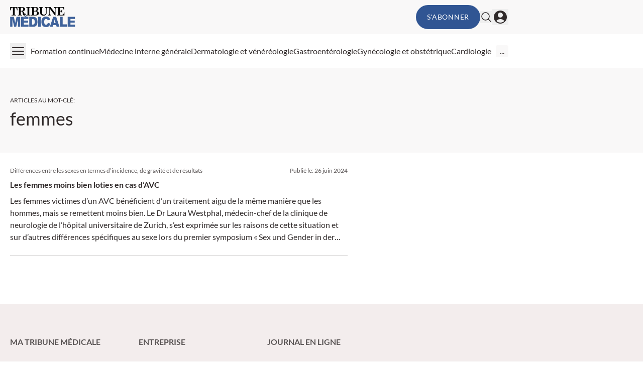

--- FILE ---
content_type: text/html; charset=utf-8
request_url: https://medical-tribune.ch/fr/tag/femmes/
body_size: 14566
content:
<!DOCTYPE html><html data-theme="medical-tribune" lang="fr-CH" class="scroll-smooth"><head><meta charSet="utf-8"/><meta name="viewport" content="width=device-width, initial-scale=1, viewport-fit=cover"/><link rel="preload" as="image" href="/_next/static/media/tm_logo.b1416c74.svg"/><link rel="stylesheet" href="/_next/static/css/3ed9fc6749931ac5.css" data-precedence="next"/><link rel="preload" as="script" fetchPriority="low" href="/_next/static/chunks/webpack-9bb55d4f3f218770.js"/><script src="/_next/static/chunks/4bd1b696-f88e554c1659b462.js" async=""></script><script src="/_next/static/chunks/1684-c4237a9fcb8657f2.js" async=""></script><script src="/_next/static/chunks/main-app-3b49620ceb400d89.js" async=""></script><script src="/_next/static/chunks/2105-62ef10dc25c68dbe.js" async=""></script><script src="/_next/static/chunks/app/global-error-b36fb79ab6573511.js" async=""></script><script src="/_next/static/chunks/6874-4288238436ef3df6.js" async=""></script><script src="/_next/static/chunks/536-95d3502456a95325.js" async=""></script><script src="/_next/static/chunks/2299-3adbca1f87c12a56.js" async=""></script><script src="/_next/static/chunks/8312-de3ed5e54783fad6.js" async=""></script><script src="/_next/static/chunks/5002-fb8be1cb2b2a417a.js" async=""></script><script src="/_next/static/chunks/2448-ea07e2c5f4528164.js" async=""></script><script src="/_next/static/chunks/3630-ed35d959fdb6e1ef.js" async=""></script><script src="/_next/static/chunks/7466-d66654f090c994a9.js" async=""></script><script src="/_next/static/chunks/6667-7978a06ff34e5e42.js" async=""></script><script src="/_next/static/chunks/app/%5Btheme%5D/%5Bauth%5D/%5Blang%5D/med/(default)/tag/%5Bslug%5D/page-22b366354eb2748c.js" async=""></script><script src="/_next/static/chunks/2659-5f08dede0c8c8312.js" async=""></script><script src="/_next/static/chunks/2927-48b25649e91dfeb2.js" async=""></script><script src="/_next/static/chunks/9911-65c36401c6bebff9.js" async=""></script><script src="/_next/static/chunks/app/%5Btheme%5D/%5Bauth%5D/%5Blang%5D/med/(default)/layout-64dd0417bed7c520.js" async=""></script><script src="/_next/static/chunks/5136-d2a3f9b40217b00c.js" async=""></script><script src="/_next/static/chunks/7481-b1a73c8101b66a95.js" async=""></script><script src="/_next/static/chunks/8828-da8754d17e820f6c.js" async=""></script><script src="/_next/static/chunks/app/%5Btheme%5D/%5Bauth%5D/%5Blang%5D/med/(default)/page-dd3cdb7ec0bc798e.js" async=""></script><script src="/_next/static/chunks/app/%5Btheme%5D/%5Bauth%5D/%5Blang%5D/med/(default)/not-found-770935a2d04ce828.js" async=""></script><link rel="preload" href="https://securepubads.g.doubleclick.net/tag/js/gpt.js" as="script"/><link rel="preload" href="https://cdn.privacy-mgmt.com/unified/wrapperMessagingWithoutDetection.js" as="script"/><meta name="mobile-web-app-capable" content="yes"/><meta name="apple-mobile-web-app-capable" content="yes"/><meta name="apple-mobile-web-app-status-bar-style" content="black-translucent"/><meta name="msapplication-starturl" content="/"/><link rel="preconnect" href="https://www.googletagmanager.com"/><link rel="dns-prefetch" href="https://www.googletagmanager.com"/><link rel="preconnect" href="https://www.google-analytics.com"/><link rel="dns-prefetch" href="https://www.google-analytics.com"/><link rel="apple-touch-icon" href="/mt/mt-cropped-android-chrome-512x512-1-192x192.png"/><link rel="icon" href="/mt/mt-cropped-android-chrome-512x512-1-192x192.png" sizes="any"/><meta name="msapplication-TitleImage" content="/mt/mt-cropped-android-chrome-512x512-1-192x192.png"/><meta name="application-name" content="Medical Tribune"/><meta name="apple-mobile-web-app-title" content="Medical Tribune"/><meta name="publisher" content="MedTriX AG"/><title>femmes Archive - Medical Tribune Schweiz</title><meta name="robots" content="index follow max-image-preview:large max-snippet:-1 max-video-preview:-1"/><link rel="canonical" href="https://medical-tribune.ch/fr/tag/femmes/"/><meta property="og:title" content="femmes Archive - Medical Tribune Schweiz"/><meta property="og:url" content="https://medical-tribune.ch/fr/tag/femmes/"/><meta property="og:site_name" content="Medical Tribune Schweiz"/><meta property="og:locale" content="de_DE"/><meta property="og:image" content="https://media.medical-tribune.ch/2020/02/cropped-mtchfavicon-1.png"/><meta property="og:type" content="article"/><meta name="twitter:card" content="summary_large_image"/><meta name="twitter:title" content="femmes Archive - Medical Tribune Schweiz"/><meta name="twitter:image" content="https://media.medical-tribune.ch/2020/02/cropped-mtchfavicon-1.png"/><script>document.querySelectorAll('body link[rel="icon"], body link[rel="apple-touch-icon"]').forEach(el => document.head.appendChild(el))</script><meta name="sentry-trace" content="91aa386bc0228e65fdd56d581c975642-08967e41ea422224"/><meta name="baggage" content="sentry-environment=production,sentry-release=9e38adc2076f376a51db53cef600d6033b9cd7b0,sentry-public_key=9cdca0e59aa7d1c69b5f11f75f98a4f8,sentry-trace_id=91aa386bc0228e65fdd56d581c975642"/><script src="/_next/static/chunks/polyfills-42372ed130431b0a.js" noModule=""></script></head><body><noscript><iframe src="https://www.googletagmanager.com/ns.html?id=GTM-55B2SZH"
                        height="0" width="0" style="display:none;visibility:hidden"></iframe></noscript><header><div class="bg-grey1 print:hidden"><div class="xl:container xl:mx-auto px-5 xl:grid xl:grid-cols-5"><div class="xl:col-span-4 flex gap-4 items-center justify-between py-2.5"><div><a class="flex" href="/fr/"><span class="sr-only">Medical Tribune</span><img alt="" width="191" height="38" decoding="async" data-nimg="1" class="h-8 w-auto sm:h-10" style="color:transparent" src="/_next/static/media/tm_logo.b1416c74.svg"/></a></div><div class="flex items-center gap-4 print:hidden"><button class="rounded-full text-sm uppercase tracking-wider disabled:opacity-50 disabled:cursor-not-allowed border-solid border-2 transition-all ease-linear duration-300 bg-primary border-primary text-white hover:bg-primary-lighter hover:border-primary-lighter px-5 py-3  hidden md:block ">S&#x27;abonner</button><form noValidate="" id="search-form" class="hidden opacity-0 transition-opacity items-center relative"><input type="text" placeholder="Entrez le terme de recherche" class="sm:relative -right-3 sm:right-0 w-50 sm:w-80 sm:block py-1.5 pl-5 pr-10 bg-white border border-grey2 text-md rounded-full focus:ring-1 focus:ring-grey4 focus:outline-none" value=""/><button type="submit" class="absolute right-2"><svg xmlns="http://www.w3.org/2000/svg" fill="none" viewBox="0 0 24 24" stroke-width="1.5" stroke="currentColor" aria-hidden="true" class="h-6 w-6 hover:text-primary"><path stroke-linecap="round" stroke-linejoin="round" d="M21 21l-5.197-5.197m0 0A7.5 7.5 0 105.196 5.196a7.5 7.5 0 0010.607 10.607z"></path></svg></button></form><button class="flex items-center"><svg xmlns="http://www.w3.org/2000/svg" fill="none" viewBox="0 0 24 24" stroke-width="1.5" stroke="currentColor" aria-hidden="true" class="hover:text-primary h-6 w-6"><path stroke-linecap="round" stroke-linejoin="round" d="M21 21l-5.197-5.197m0 0A7.5 7.5 0 105.196 5.196a7.5 7.5 0 0010.607 10.607z"></path></svg></button><button><svg xmlns="http://www.w3.org/2000/svg" viewBox="0 0 24 24" fill="currentColor" aria-hidden="true" class="h-8 w-8 hover:text-primary"><path fill-rule="evenodd" d="M18.685 19.097A9.723 9.723 0 0021.75 12c0-5.385-4.365-9.75-9.75-9.75S2.25 6.615 2.25 12a9.723 9.723 0 003.065 7.097A9.716 9.716 0 0012 21.75a9.716 9.716 0 006.685-2.653zm-12.54-1.285A7.486 7.486 0 0112 15a7.486 7.486 0 015.855 2.812A8.224 8.224 0 0112 20.25a8.224 8.224 0 01-5.855-2.438zM15.75 9a3.75 3.75 0 11-7.5 0 3.75 3.75 0 017.5 0z" clip-rule="evenodd"></path></svg></button></div></div></div></div><div class="xl:container xl:mx-auto px-5 xl:grid xl:grid-cols-5 print:hidden"><div class="xl:col-span-4 flex justify-between items-center gap-6 my-2.5"><button><svg xmlns="http://www.w3.org/2000/svg" fill="none" viewBox="0 0 24 24" stroke-width="1.5" stroke="currentColor" aria-hidden="true" class="h-8 w-8 hover:text-primary"><path stroke-linecap="round" stroke-linejoin="round" d="M3.75 6.75h16.5M3.75 12h16.5m-16.5 5.25h16.5"></path></svg></button><nav id="header-menu" class="grow min-w-0 overflow-auto relative"><ul class="justify-center list-none overflow-hidden py-3 flex items-center flex-nowrap gap-4 lg:gap-5"><li class=" whitespace-nowrap"><a class="flex gap-2 items-center" target="" href="/fr/formation/"><div>Formation continue</div></a></li><li class=" whitespace-nowrap"><a class="flex gap-2 items-center" target="" href="https://medical-tribune.ch/fr/matieres/medecine-interne-generale/"><div>Médecine interne générale</div></a></li><li class=" whitespace-nowrap"><a class="flex gap-2 items-center" target="" href="https://medical-tribune.ch/fr/matieres/dermatologie-et-venereologie/"><div>Dermatologie et vénéréologie</div></a></li><li class=" whitespace-nowrap"><a class="flex gap-2 items-center" target="" href="https://medical-tribune.ch/fr/matieres/gastroenterologie/"><div>Gastroentérologie</div></a></li><li class=" whitespace-nowrap"><a class="flex gap-2 items-center" target="" href="https://medical-tribune.ch/fr/matieres/gynecologie-et-obstetrique/"><div>Gynécologie et obstétrique</div></a></li><li class=" whitespace-nowrap"><a class="flex gap-2 items-center" target="" href="https://medical-tribune.ch/fr/matieres/cardiologie/"><div>Cardiologie</div></a></li><li class=" whitespace-nowrap"><a class="flex gap-2 items-center" target="" href="https://medical-tribune.ch/fr/matieres/neurologie/"><div>Neurologie</div></a></li><li class=" whitespace-nowrap"><a class="flex gap-2 items-center" target="" href="https://medical-tribune.ch/fr/matieres/oncologie-medicale/"><div>Oncologie médicale</div></a></li><li class=" whitespace-nowrap"><a class="flex gap-2 items-center" target="" href="https://medical-tribune.ch/fr/matieres/pediatrie/"><div>Pédiatrie</div></a></li><li class=" whitespace-nowrap"><a class="flex gap-2 items-center" target="" href="https://medical-tribune.ch/fr/matieres/pneumologie/"><div>Pneumologie</div></a></li><li class=" whitespace-nowrap"><a class="flex gap-2 items-center" target="" href="https://medical-tribune.ch/fr/matieres/psychiatrie-et-psychotherapie/"><div>Psychiatrie et psychothérapie</div></a></li><li class=" whitespace-nowrap"><a class="flex gap-2 items-center" target="" href="https://medical-tribune.ch/fr/matieres/rhumatologie/"><div>Rhumatologie</div></a></li><li class=" whitespace-nowrap"><a class="flex gap-2 items-center" target="" href="https://medical-tribune.ch/fr/matieres/urologie/"><div>Urologie</div></a></li><li class=" whitespace-nowrap"><a class="flex gap-2 items-center" target="" href="https://medical-tribune.ch/fr/matieres/diabetologie-endocrinologie/"><div>Diabétologie / Endocrinologie</div></a></li></ul></nav><div class="relative"><div id="more-dropdown" class="hidden w-max max-w-screen z-20 bg-white px-5 py-3 rounded right-0 top-7 absolute shadow-2xl"><ul id="header-dropdown" class="list-none flex flex-col gap-2"></ul></div></div></div></div></header><!--$!--><template data-dgst="BAILOUT_TO_CLIENT_SIDE_RENDERING"></template><!--/$--><div class="relative print:hidden"><div style="height:0" class="absolute right-0 top-0 w-fit h-screen ad-wrapper-side"><div class="sticky top-6"><div id="div-gpt-ad-archive_side_ms" style="display:none" class="
                mo-ad-container-rectangle
                
                
                before:content-[&#x27;Annonce&#x27;]
                justify-center
            "></div><div id="div-gpt-ad-archive_side_mr" style="display:none" class="
                mo-ad-container-rectangle
                
                mt-6
                before:content-[&#x27;Annonce&#x27;]
                justify-center
            "></div></div></div></div><div class="xl:container xl:mx-auto px-5 ad-wrapper print:hidden"><div class="xl:w-4/5"><div id="div-gpt-ad-archive_top_ms" style="display:none" class="
                mo-ad-container
                
                mb-12 mt-6
                before:content-[&#x27;Annonce&#x27;]
                justify-center
            "></div></div></div><div id="tag" class="pt-6 lg:pt-10 xl:pt-12 pb-6 lg:pb-10 xl:pb-12 bg-grey1"><div class="xl:container xl:mx-auto px-5"><div class="xl:w-4/5"><div class="max-w-2xl"><div class="block text-xs my-2 uppercase">Articles au mot-clé<!-- -->:</div><h1>femmes</h1></div></div></div></div><!--$!--><template data-dgst="BAILOUT_TO_CLIENT_SIDE_RENDERING"></template><!--/$--><div id="g1cm7pgy"></div><div class="h-1 bg-primary-lighter w-full overflow-hidden"><div class="w-full h-full bg-primary animate-indeterminate"></div></div><div class="mt-0 mb-8"><div class="xl:container xl:mx-auto px-5"><div class="xl:w-4/5"><div class="max-w-2xl"><div><div class="flex flex-col"><div class="col-span-1 h-full"><a class="flex flex-col flex-1 h-full mo-teaser block " href="https://medical-tribune.ch/fr/news/medecine/4000108747/avc-femmes/"><div class="py-6"><div class="text-xs text-grey5 mb-2 flex-col md:flex-row flex justify-between gap-3"><span>Différences entre les sexes en termes d’incidence, de gravité et de résultats</span><span class="">Publié le: <span>26 juin 2024</span></span></div><div class="line-clamp-2 font-bold text-base text-content">Les femmes moins bien loties en cas d’AVC</div><div class="mt-2 line-clamp-4 text-base text-content">Les femmes victimes d’un AVC bénéficient d’un traitement aigu de la même manière que les hommes, mais se remettent moins bien. Le Dr Laura Westphal, médecin-chef de la clinique de neurologie de l’hôpital universitaire de Zurich, s’est exprimée sur les raisons de cette situation et sur d’autres différences spécifiques au sexe lors du premier symposium « Sex und Gender in der Neurologie ».</div></div><hr class="border-grey3 mt-auto"/></a></div></div></div><div class="mt-6"><!--$!--><template data-dgst="BAILOUT_TO_CLIENT_SIDE_RENDERING"></template><!--/$--></div></div></div></div></div><div class="xl:container xl:mx-auto px-5 ad-wrapper print:hidden"><div class="xl:w-4/5"><div id="div-gpt-ad-archive_bottom_ms" style="display:none" class="
                mo-ad-container
                
                mb-8
                before:content-[&#x27;Annonce&#x27;]
                justify-center
            "></div></div></div><!--$!--><template data-dgst="BAILOUT_TO_CLIENT_SIDE_RENDERING"></template><!--/$--><!--$--><!--$!--><template data-dgst="BAILOUT_TO_CLIENT_SIDE_RENDERING"></template><!--/$--><!--/$--><!--$--><!--/$--><!--$--><!--/$--><footer><div class="pt-16 pb-10 print:hidden bg-grey2"><div class="xl:container xl:mx-auto px-5"><div class="xl:w-4/5"><div class="grid grid-cols-1 sm:grid-cols-2 md:grid-cols-3 lg:grid-cols-4 gap-8"><div class="grid-cols-1"><p class="text-grey5 uppercase font-bold">MA TRIBUNE MÉDICALE</p><ul class="mt-6 list-none"><li class="leading-8 transition duration-150 ease-out hover:ease-in hover:invert-50 text-grey5"><a class="flex gap-2 items-center" target="" href="https://medical-tribune.ch/fr/profil-utilisateur/"><div>Profil utilisateur</div></a></li><li class="leading-8 transition duration-150 ease-out hover:ease-in hover:invert-50 text-grey5"><a class="flex gap-2 items-center" target="" href="/fr/formation/mes-inscriptions/"><div>Mes inscriptions</div></a></li><li class="leading-8 transition duration-150 ease-out hover:ease-in hover:invert-50 text-grey5"><a class="flex gap-2 items-center" target="" href="/fr/formation/mes-formations/"><div>Mes crédits</div></a></li></ul></div><div class="grid-cols-1"><p class="text-grey5 uppercase font-bold">Entreprise</p><ul class="mt-6 list-none"><li class="leading-8 transition duration-150 ease-out hover:ease-in hover:invert-50 text-grey5"><a class="flex gap-2 items-center" target="" href="https://medical-tribune.ch/fr/cookies/"><div>Informations sur l’utilisation des cookies</div></a></li><li class="leading-8 transition duration-150 ease-out hover:ease-in hover:invert-50 text-grey5"><a class="flex gap-2 items-center" target="" href="https://medical-tribune.ch/fr/mentions-legales/"><div>Mentions légales</div></a></li><li class="leading-8 transition duration-150 ease-out hover:ease-in hover:invert-50 text-grey5"><a class="flex gap-2 items-center" target="" href="https://medtrix-group.translate.goog/schweiz/datenschutzerklaerung/?_x_tr_sl=de&amp;_x_tr_tl=fr&amp;_x_tr_hl=de&amp;_x_tr_pto=wapp"><div>Dèclaration de confidentialité</div></a></li><li class="leading-8 transition duration-150 ease-out hover:ease-in hover:invert-50 text-grey5"><a class="flex gap-2 items-center" target="" href="https://medtrix-group.translate.goog/schweiz/allgemeine-geschaftsbedingungen-der-medtrix-ag/?_x_tr_sl=de&amp;_x_tr_tl=fr&amp;_x_tr_hl=de&amp;_x_tr_pto=wapp"><div>Conditions générales</div></a></li><li class="leading-8 transition duration-150 ease-out hover:ease-in hover:invert-50 text-grey5"><a class="flex gap-2 items-center" target="" href="https://medtrix.group/schweiz"><div>MedTriX AG Schweiz</div></a></li></ul></div><div class="grid-cols-1"><p class="text-grey5 uppercase font-bold">Journal en ligne</p><ul class="mt-6 list-none"><li class="leading-8 transition duration-150 ease-out hover:ease-in hover:invert-50 text-grey5"><a class="flex gap-2 items-center" target="" href="https://medical-tribune.ch/fr/kiosque-web/"><div>Journal en ligne</div></a></li></ul></div><div class="grid-cols-1 flex flex-col gap-10"></div></div></div></div></div><div class="py-5 bg-white"><div class="xl:container xl:mx-auto px-5"><div class="xl:w-4/5"><div class="flex justify-between items-center"><p class="text-xs">Un service de MedTriX AG</p></div></div></div></div></footer><div id="toast-container" class="top-0 left-0 fixed z-50 mx-3 mt-3 overflow-y-auto"></div><script src="/_next/static/chunks/webpack-9bb55d4f3f218770.js" async=""></script><script>(self.__next_f=self.__next_f||[]).push([0])</script><script>self.__next_f.push([1,"1:\"$Sreact.fragment\"\n2:I[87555,[],\"\"]\n3:I[31295,[],\"\"]\n8:I[59665,[],\"MetadataBoundary\"]\na:I[59665,[],\"OutletBoundary\"]\nd:I[74911,[],\"AsyncMetadataOutlet\"]\nf:I[59665,[],\"ViewportBoundary\"]\n11:I[23188,[\"2105\",\"static/chunks/2105-62ef10dc25c68dbe.js\",\"4219\",\"static/chunks/app/global-error-b36fb79ab6573511.js\"],\"default\"]\n:HL[\"/_next/static/css/3ed9fc6749931ac5.css\",\"style\"]\n"])</script><script>self.__next_f.push([1,"0:{\"P\":null,\"b\":\"lDGwbjfLGflMVTatCJ_hA\",\"p\":\"\",\"c\":[\"\",\"fr\",\"tag\",\"femmes\",\"\"],\"i\":false,\"f\":[[[\"\",{\"children\":[[\"theme\",\"medical-tribune\",\"d\"],{\"children\":[[\"auth\",\"notloggedin\",\"d\"],{\"children\":[[\"lang\",\"fr\",\"d\"],{\"children\":[\"med\",{\"children\":[\"(default)\",{\"children\":[\"tag\",{\"children\":[[\"slug\",\"femmes\",\"d\"],{\"children\":[\"__PAGE__\",{}]}]}]}]}]}]}]},\"$undefined\",\"$undefined\",true]}],[\"\",[\"$\",\"$1\",\"c\",{\"children\":[null,[\"$\",\"$L2\",null,{\"parallelRouterKey\":\"children\",\"error\":\"$undefined\",\"errorStyles\":\"$undefined\",\"errorScripts\":\"$undefined\",\"template\":[\"$\",\"$L3\",null,{}],\"templateStyles\":\"$undefined\",\"templateScripts\":\"$undefined\",\"notFound\":[[[\"$\",\"title\",null,{\"children\":\"404: This page could not be found.\"}],[\"$\",\"div\",null,{\"style\":{\"fontFamily\":\"system-ui,\\\"Segoe UI\\\",Roboto,Helvetica,Arial,sans-serif,\\\"Apple Color Emoji\\\",\\\"Segoe UI Emoji\\\"\",\"height\":\"100vh\",\"textAlign\":\"center\",\"display\":\"flex\",\"flexDirection\":\"column\",\"alignItems\":\"center\",\"justifyContent\":\"center\"},\"children\":[\"$\",\"div\",null,{\"children\":[[\"$\",\"style\",null,{\"dangerouslySetInnerHTML\":{\"__html\":\"body{color:#000;background:#fff;margin:0}.next-error-h1{border-right:1px solid rgba(0,0,0,.3)}@media (prefers-color-scheme:dark){body{color:#fff;background:#000}.next-error-h1{border-right:1px solid rgba(255,255,255,.3)}}\"}}],[\"$\",\"h1\",null,{\"className\":\"next-error-h1\",\"style\":{\"display\":\"inline-block\",\"margin\":\"0 20px 0 0\",\"padding\":\"0 23px 0 0\",\"fontSize\":24,\"fontWeight\":500,\"verticalAlign\":\"top\",\"lineHeight\":\"49px\"},\"children\":404}],[\"$\",\"div\",null,{\"style\":{\"display\":\"inline-block\"},\"children\":[\"$\",\"h2\",null,{\"style\":{\"fontSize\":14,\"fontWeight\":400,\"lineHeight\":\"49px\",\"margin\":0},\"children\":\"This page could not be found.\"}]}]]}]}]],[]],\"forbidden\":\"$undefined\",\"unauthorized\":\"$undefined\"}]]}],{\"children\":[[\"theme\",\"medical-tribune\",\"d\"],[\"$\",\"$1\",\"c\",{\"children\":[null,\"$L4\"]}],{\"children\":[[\"auth\",\"notloggedin\",\"d\"],[\"$\",\"$1\",\"c\",{\"children\":[null,\"$L5\"]}],{\"children\":[[\"lang\",\"fr\",\"d\"],[\"$\",\"$1\",\"c\",{\"children\":[null,[\"$\",\"$L2\",null,{\"parallelRouterKey\":\"children\",\"error\":\"$undefined\",\"errorStyles\":\"$undefined\",\"errorScripts\":\"$undefined\",\"template\":[\"$\",\"$L3\",null,{}],\"templateStyles\":\"$undefined\",\"templateScripts\":\"$undefined\",\"notFound\":\"$undefined\",\"forbidden\":\"$undefined\",\"unauthorized\":\"$undefined\"}]]}],{\"children\":[\"med\",[\"$\",\"$1\",\"c\",{\"children\":[null,[\"$\",\"$L2\",null,{\"parallelRouterKey\":\"children\",\"error\":\"$undefined\",\"errorStyles\":\"$undefined\",\"errorScripts\":\"$undefined\",\"template\":[\"$\",\"$L3\",null,{}],\"templateStyles\":\"$undefined\",\"templateScripts\":\"$undefined\",\"notFound\":\"$undefined\",\"forbidden\":\"$undefined\",\"unauthorized\":\"$undefined\"}]]}],{\"children\":[\"(default)\",[\"$\",\"$1\",\"c\",{\"children\":[[[\"$\",\"link\",\"0\",{\"rel\":\"stylesheet\",\"href\":\"/_next/static/css/3ed9fc6749931ac5.css\",\"precedence\":\"next\",\"crossOrigin\":\"$undefined\",\"nonce\":\"$undefined\"}]],\"$L6\"]}],{\"children\":[\"tag\",[\"$\",\"$1\",\"c\",{\"children\":[null,[\"$\",\"$L2\",null,{\"parallelRouterKey\":\"children\",\"error\":\"$undefined\",\"errorStyles\":\"$undefined\",\"errorScripts\":\"$undefined\",\"template\":[\"$\",\"$L3\",null,{}],\"templateStyles\":\"$undefined\",\"templateScripts\":\"$undefined\",\"notFound\":\"$undefined\",\"forbidden\":\"$undefined\",\"unauthorized\":\"$undefined\"}]]}],{\"children\":[[\"slug\",\"femmes\",\"d\"],[\"$\",\"$1\",\"c\",{\"children\":[null,[\"$\",\"$L2\",null,{\"parallelRouterKey\":\"children\",\"error\":\"$undefined\",\"errorStyles\":\"$undefined\",\"errorScripts\":\"$undefined\",\"template\":[\"$\",\"$L3\",null,{}],\"templateStyles\":\"$undefined\",\"templateScripts\":\"$undefined\",\"notFound\":\"$undefined\",\"forbidden\":\"$undefined\",\"unauthorized\":\"$undefined\"}]]}],{\"children\":[\"__PAGE__\",[\"$\",\"$1\",\"c\",{\"children\":[\"$L7\",[\"$\",\"$L8\",null,{\"children\":\"$L9\"}],null,[\"$\",\"$La\",null,{\"children\":[\"$Lb\",\"$Lc\",[\"$\",\"$Ld\",null,{\"promise\":\"$@e\"}]]}]]}],{},null,false]},null,false]},null,false]},null,false]},null,false]},null,false]},null,false]},null,false]},null,false],[\"$\",\"$1\",\"h\",{\"children\":[null,[\"$\",\"$1\",\"pPXlKPSMUYho35NqGw3Nw\",{\"children\":[[\"$\",\"$Lf\",null,{\"children\":\"$L10\"}],null]}],null]}],false]],\"m\":\"$undefined\",\"G\":[\"$11\",[]],\"s\":false,\"S\":true}\n"])</script><script>self.__next_f.push([1,"12:\"$Sreact.suspense\"\n13:I[74911,[],\"AsyncMetadata\"]\n9:[\"$\",\"$12\",null,{\"fallback\":null,\"children\":[\"$\",\"$L13\",null,{\"promise\":\"$@14\"}]}]\n"])</script><script>self.__next_f.push([1,"c:null\n4:[\"$\",\"$L2\",null,{\"parallelRouterKey\":\"children\",\"error\":\"$undefined\",\"errorStyles\":\"$undefined\",\"errorScripts\":\"$undefined\",\"template\":[\"$\",\"$L3\",null,{}],\"templateStyles\":\"$undefined\",\"templateScripts\":\"$undefined\",\"notFound\":\"$undefined\",\"forbidden\":\"$undefined\",\"unauthorized\":\"$undefined\"}]\n"])</script><script>self.__next_f.push([1,"5:[\"$\",\"$L2\",null,{\"parallelRouterKey\":\"children\",\"error\":\"$undefined\",\"errorStyles\":\"$undefined\",\"errorScripts\":\"$undefined\",\"template\":[\"$\",\"$L3\",null,{}],\"templateStyles\":\"$undefined\",\"templateScripts\":\"$undefined\",\"notFound\":\"$undefined\",\"forbidden\":\"$undefined\",\"unauthorized\":\"$undefined\"}]\n"])</script><script>self.__next_f.push([1,"10:[[\"$\",\"meta\",\"0\",{\"charSet\":\"utf-8\"}],[\"$\",\"meta\",\"1\",{\"name\":\"viewport\",\"content\":\"width=device-width, initial-scale=1, viewport-fit=cover\"}]]\nb:null\n"])</script><script>self.__next_f.push([1,"14:{\"metadata\":[[\"$\",\"title\",\"0\",{\"children\":\"femmes Archive - Medical Tribune Schweiz\"}],[\"$\",\"meta\",\"1\",{\"name\":\"robots\",\"content\":\"index follow max-image-preview:large max-snippet:-1 max-video-preview:-1\"}],[\"$\",\"link\",\"2\",{\"rel\":\"canonical\",\"href\":\"https://medical-tribune.ch/fr/tag/femmes/\"}],[\"$\",\"meta\",\"3\",{\"property\":\"og:title\",\"content\":\"femmes Archive - Medical Tribune Schweiz\"}],[\"$\",\"meta\",\"4\",{\"property\":\"og:url\",\"content\":\"https://medical-tribune.ch/fr/tag/femmes/\"}],[\"$\",\"meta\",\"5\",{\"property\":\"og:site_name\",\"content\":\"Medical Tribune Schweiz\"}],[\"$\",\"meta\",\"6\",{\"property\":\"og:locale\",\"content\":\"de_DE\"}],[\"$\",\"meta\",\"7\",{\"property\":\"og:image\",\"content\":\"https://media.medical-tribune.ch/2020/02/cropped-mtchfavicon-1.png\"}],[\"$\",\"meta\",\"8\",{\"property\":\"og:type\",\"content\":\"article\"}],[\"$\",\"meta\",\"9\",{\"name\":\"twitter:card\",\"content\":\"summary_large_image\"}],[\"$\",\"meta\",\"10\",{\"name\":\"twitter:title\",\"content\":\"femmes Archive - Medical Tribune Schweiz\"}],[\"$\",\"meta\",\"11\",{\"name\":\"twitter:image\",\"content\":\"https://media.medical-tribune.ch/2020/02/cropped-mtchfavicon-1.png\"}]],\"error\":null,\"digest\":\"$undefined\"}\ne:{\"metadata\":\"$14:metadata\",\"error\":null,\"digest\":\"$undefined\"}\n"])</script><script>self.__next_f.push([1,"15:I[64891,[\"6874\",\"static/chunks/6874-4288238436ef3df6.js\",\"536\",\"static/chunks/536-95d3502456a95325.js\",\"2299\",\"static/chunks/2299-3adbca1f87c12a56.js\",\"8312\",\"static/chunks/8312-de3ed5e54783fad6.js\",\"5002\",\"static/chunks/5002-fb8be1cb2b2a417a.js\",\"2448\",\"static/chunks/2448-ea07e2c5f4528164.js\",\"3630\",\"static/chunks/3630-ed35d959fdb6e1ef.js\",\"7466\",\"static/chunks/7466-d66654f090c994a9.js\",\"6667\",\"static/chunks/6667-7978a06ff34e5e42.js\",\"8775\",\"static/chunks/app/%5Btheme%5D/%5Bauth%5D/%5Blang%5D/med/(default)/tag/%5Bslug%5D/page-22b366354eb2748c.js\"],\"default\"]\n16:I[5029,[\"6874\",\"static/chunks/6874-4288238436ef3df6.js\",\"536\",\"static/chunks/536-95d3502456a95325.js\",\"2299\",\"static/chunks/2299-3adbca1f87c12a56.js\",\"8312\",\"static/chunks/8312-de3ed5e54783fad6.js\",\"5002\",\"static/chunks/5002-fb8be1cb2b2a417a.js\",\"2448\",\"static/chunks/2448-ea07e2c5f4528164.js\",\"3630\",\"static/chunks/3630-ed35d959fdb6e1ef.js\",\"7466\",\"static/chunks/7466-d66654f090c994a9.js\",\"6667\",\"static/chunks/6667-7978a06ff34e5e42.js\",\"8775\",\"static/chunks/app/%5Btheme%5D/%5Bauth%5D/%5Blang%5D/med/(default)/tag/%5Bslug%5D/page-22b366354eb2748c.js\"],\"default\"]\n17:I[9846,[\"6874\",\"static/chunks/6874-4288238436ef3df6.js\",\"536\",\"static/chunks/536-95d3502456a95325.js\",\"2299\",\"static/chunks/2299-3adbca1f87c12a56.js\",\"8312\",\"static/chunks/8312-de3ed5e54783fad6.js\",\"5002\",\"static/chunks/5002-fb8be1cb2b2a417a.js\",\"2448\",\"static/chunks/2448-ea07e2c5f4528164.js\",\"3630\",\"static/chunks/3630-ed35d959fdb6e1ef.js\",\"7466\",\"static/chunks/7466-d66654f090c994a9.js\",\"6667\",\"static/chunks/6667-7978a06ff34e5e42.js\",\"8775\",\"static/chunks/app/%5Btheme%5D/%5Bauth%5D/%5Blang%5D/med/(default)/tag/%5Bslug%5D/page-22b366354eb2748c.js\"],\"default\"]\n18:I[20226,[\"6874\",\"static/chunks/6874-4288238436ef3df6.js\",\"536\",\"static/chunks/536-95d3502456a95325.js\",\"2299\",\"static/chunks/2299-3adbca1f87c12a56.js\",\"8312\",\"static/chunks/8312-de3ed5e54783fad6.js\",\"5002\",\"static/chunks/5002-fb8be1cb2b2a417a.js\",\"2448\",\"static/chunks/2448-ea07e2c5f4528164.js\",\"3630\",\"static/chunks/3630-ed35d959fdb6e1ef.j"])</script><script>self.__next_f.push([1,"s\",\"7466\",\"static/chunks/7466-d66654f090c994a9.js\",\"6667\",\"static/chunks/6667-7978a06ff34e5e42.js\",\"8775\",\"static/chunks/app/%5Btheme%5D/%5Bauth%5D/%5Blang%5D/med/(default)/tag/%5Bslug%5D/page-22b366354eb2748c.js\"],\"default\"]\n19:I[35198,[\"6874\",\"static/chunks/6874-4288238436ef3df6.js\",\"536\",\"static/chunks/536-95d3502456a95325.js\",\"2299\",\"static/chunks/2299-3adbca1f87c12a56.js\",\"8312\",\"static/chunks/8312-de3ed5e54783fad6.js\",\"5002\",\"static/chunks/5002-fb8be1cb2b2a417a.js\",\"2448\",\"static/chunks/2448-ea07e2c5f4528164.js\",\"3630\",\"static/chunks/3630-ed35d959fdb6e1ef.js\",\"7466\",\"static/chunks/7466-d66654f090c994a9.js\",\"6667\",\"static/chunks/6667-7978a06ff34e5e42.js\",\"8775\",\"static/chunks/app/%5Btheme%5D/%5Bauth%5D/%5Blang%5D/med/(default)/tag/%5Bslug%5D/page-22b366354eb2748c.js\"],\"default\"]\n1a:I[9181,[\"6874\",\"static/chunks/6874-4288238436ef3df6.js\",\"536\",\"static/chunks/536-95d3502456a95325.js\",\"2299\",\"static/chunks/2299-3adbca1f87c12a56.js\",\"8312\",\"static/chunks/8312-de3ed5e54783fad6.js\",\"5002\",\"static/chunks/5002-fb8be1cb2b2a417a.js\",\"2448\",\"static/chunks/2448-ea07e2c5f4528164.js\",\"3630\",\"static/chunks/3630-ed35d959fdb6e1ef.js\",\"7466\",\"static/chunks/7466-d66654f090c994a9.js\",\"6667\",\"static/chunks/6667-7978a06ff34e5e42.js\",\"8775\",\"static/chunks/app/%5Btheme%5D/%5Bauth%5D/%5Blang%5D/med/(default)/tag/%5Bslug%5D/page-22b366354eb2748c.js\"],\"default\"]\n1b:I[6140,[\"6874\",\"static/chunks/6874-4288238436ef3df6.js\",\"536\",\"static/chunks/536-95d3502456a95325.js\",\"2299\",\"static/chunks/2299-3adbca1f87c12a56.js\",\"8312\",\"static/chunks/8312-de3ed5e54783fad6.js\",\"5002\",\"static/chunks/5002-fb8be1cb2b2a417a.js\",\"2448\",\"static/chunks/2448-ea07e2c5f4528164.js\",\"3630\",\"static/chunks/3630-ed35d959fdb6e1ef.js\",\"7466\",\"static/chunks/7466-d66654f090c994a9.js\",\"6667\",\"static/chunks/6667-7978a06ff34e5e42.js\",\"8775\",\"static/chunks/app/%5Btheme%5D/%5Bauth%5D/%5Blang%5D/med/(default)/tag/%5Bslug%5D/page-22b366354eb2748c.js\"],\"default\"]\n1c:I[6135,[\"6874\",\"static/chunks/6874-4288238436ef3df6.js\",\"536\",\"static/chunks/536-95d3502456a95325.js\",\"2299\",\"stat"])</script><script>self.__next_f.push([1,"ic/chunks/2299-3adbca1f87c12a56.js\",\"8312\",\"static/chunks/8312-de3ed5e54783fad6.js\",\"5002\",\"static/chunks/5002-fb8be1cb2b2a417a.js\",\"2448\",\"static/chunks/2448-ea07e2c5f4528164.js\",\"3630\",\"static/chunks/3630-ed35d959fdb6e1ef.js\",\"7466\",\"static/chunks/7466-d66654f090c994a9.js\",\"6667\",\"static/chunks/6667-7978a06ff34e5e42.js\",\"8775\",\"static/chunks/app/%5Btheme%5D/%5Bauth%5D/%5Blang%5D/med/(default)/tag/%5Bslug%5D/page-22b366354eb2748c.js\"],\"default\"]\n1d:I[42922,[\"6874\",\"static/chunks/6874-4288238436ef3df6.js\",\"536\",\"static/chunks/536-95d3502456a95325.js\",\"2299\",\"static/chunks/2299-3adbca1f87c12a56.js\",\"8312\",\"static/chunks/8312-de3ed5e54783fad6.js\",\"5002\",\"static/chunks/5002-fb8be1cb2b2a417a.js\",\"2448\",\"static/chunks/2448-ea07e2c5f4528164.js\",\"3630\",\"static/chunks/3630-ed35d959fdb6e1ef.js\",\"7466\",\"static/chunks/7466-d66654f090c994a9.js\",\"6667\",\"static/chunks/6667-7978a06ff34e5e42.js\",\"8775\",\"static/chunks/app/%5Btheme%5D/%5Bauth%5D/%5Blang%5D/med/(default)/tag/%5Bslug%5D/page-22b366354eb2748c.js\"],\"default\"]\n1e:I[17119,[\"6874\",\"static/chunks/6874-4288238436ef3df6.js\",\"536\",\"static/chunks/536-95d3502456a95325.js\",\"2299\",\"static/chunks/2299-3adbca1f87c12a56.js\",\"8312\",\"static/chunks/8312-de3ed5e54783fad6.js\",\"5002\",\"static/chunks/5002-fb8be1cb2b2a417a.js\",\"2448\",\"static/chunks/2448-ea07e2c5f4528164.js\",\"3630\",\"static/chunks/3630-ed35d959fdb6e1ef.js\",\"7466\",\"static/chunks/7466-d66654f090c994a9.js\",\"6667\",\"static/chunks/6667-7978a06ff34e5e42.js\",\"8775\",\"static/chunks/app/%5Btheme%5D/%5Bauth%5D/%5Blang%5D/med/(default)/tag/%5Bslug%5D/page-22b366354eb2748c.js\"],\"default\"]\n1f:I[94224,[\"6874\",\"static/chunks/6874-4288238436ef3df6.js\",\"536\",\"static/chunks/536-95d3502456a95325.js\",\"2299\",\"static/chunks/2299-3adbca1f87c12a56.js\",\"8312\",\"static/chunks/8312-de3ed5e54783fad6.js\",\"5002\",\"static/chunks/5002-fb8be1cb2b2a417a.js\",\"2448\",\"static/chunks/2448-ea07e2c5f4528164.js\",\"3630\",\"static/chunks/3630-ed35d959fdb6e1ef.js\",\"7466\",\"static/chunks/7466-d66654f090c994a9.js\",\"6667\",\"static/chunks/6667-7978a06ff34e5e42.js\",\"8775\",\"static/ch"])</script><script>self.__next_f.push([1,"unks/app/%5Btheme%5D/%5Bauth%5D/%5Blang%5D/med/(default)/tag/%5Bslug%5D/page-22b366354eb2748c.js\"],\"default\"]\n20:I[55362,[\"6874\",\"static/chunks/6874-4288238436ef3df6.js\",\"536\",\"static/chunks/536-95d3502456a95325.js\",\"2299\",\"static/chunks/2299-3adbca1f87c12a56.js\",\"8312\",\"static/chunks/8312-de3ed5e54783fad6.js\",\"5002\",\"static/chunks/5002-fb8be1cb2b2a417a.js\",\"2448\",\"static/chunks/2448-ea07e2c5f4528164.js\",\"3630\",\"static/chunks/3630-ed35d959fdb6e1ef.js\",\"7466\",\"static/chunks/7466-d66654f090c994a9.js\",\"6667\",\"static/chunks/6667-7978a06ff34e5e42.js\",\"8775\",\"static/chunks/app/%5Btheme%5D/%5Bauth%5D/%5Blang%5D/med/(default)/tag/%5Bslug%5D/page-22b366354eb2748c.js\"],\"default\"]\n"])</script><script>self.__next_f.push([1,"7:[[[\"$\",\"$12\",null,{\"children\":[\"$\",\"$L15\",null,{\"id\":10769}]}],[\"$\",\"$L16\",null,{\"dataLayerProps\":\"$undefined\"}]],[[\"$\",\"$L17\",null,{\"children\":[[\"$\",\"$L18\",null,{\"side\":true,\"id\":\"div-gpt-ad-archive_side_ms\"}],[\"$\",\"$L18\",null,{\"className\":\"mt-6\",\"side\":true,\"id\":\"div-gpt-ad-archive_side_mr\"}]]}],[\"$\",\"div\",null,{\"className\":\"xl:container xl:mx-auto px-5 ad-wrapper print:hidden\",\"children\":[\"$\",\"div\",null,{\"className\":\"xl:w-4/5\",\"children\":[\"$\",\"$L18\",null,{\"mobile\":false,\"desktop\":true,\"id\":\"div-gpt-ad-archive_top_ms\",\"className\":\"mb-12 mt-6\"}]}]}],[\"$\",\"div\",null,{\"id\":\"tag\",\"className\":\"pt-6 lg:pt-10 xl:pt-12 pb-6 lg:pb-10 xl:pb-12 bg-grey1\",\"children\":[\"$\",\"div\",null,{\"className\":\"xl:container xl:mx-auto px-5\",\"children\":[\"$\",\"div\",null,{\"className\":\"xl:w-4/5\",\"children\":[\"$\",\"div\",null,{\"className\":\"max-w-2xl\",\"children\":[[\"$\",\"div\",null,{\"className\":\"block text-xs my-2 uppercase\",\"children\":[\"Articles au mot-clé\",\":\"]}],[\"$\",\"h1\",null,{\"children\":\"femmes\"}],\"\"]}]}]}]}],[\"$\",\"$L19\",null,{\"assets\":[{\"id\":4000108747,\"title\":\"Les femmes moins bien loties en cas d’AVC\",\"titleTag\":\"Différences entre les sexes en termes d’incidence, de gravité et de résultats\",\"link\":\"https://medical-tribune.ch/fr/news/medecine/4000108747/avc-femmes/\",\"slug\":\"avc-femmes\",\"date\":\"2024-06-26 06:03:00\",\"excerpt\":\"Les femmes victimes d’un AVC bénéficient d’un traitement aigu de la même manière que les hommes, mais se remettent moins bien. Le Dr Laura Westphal, médecin-chef de la clinique de neurologie de l’hôpital universitaire de Zurich, s’est exprimée sur les raisons de cette situation et sur d’autres différences spécifiques au sexe lors du premier symposium « Sex und Gender in der Neurologie ».\",\"image\":{\"id\":4000109779,\"title\":\"Frauen haben bei einem Schlaganfall ab 75 die höhere Mortalität.\",\"size\":\"full\",\"url\":\"https://media.medical-tribune.ch/2024/06/frauen-haben-bei-einem-schlaganfall-die-hoehere-mortalitaet-als-maenner.jpg\",\"width\":1920,\"height\":1280,\"originalUrl\":\"https://media.medical-tribune.ch/2024/06/frauen-haben-bei-einem-schlaganfall-die-hoehere-mortalitaet-als-maenner.jpg\",\"originalWidth\":1920,\"originalHeight\":1280,\"url_4_3\":\"https://media.medical-tribune.ch/2024/06/frauen-haben-bei-einem-schlaganfall-die-hoehere-mortalitaet-als-maenner-1200x900.jpg\",\"url_2_1\":\"https://media.medical-tribune.ch/2024/06/frauen-haben-bei-einem-schlaganfall-die-hoehere-mortalitaet-als-maenner-1200x600.jpg\",\"url_3_2\":\"https://media.medical-tribune.ch/2024/06/frauen-haben-bei-einem-schlaganfall-die-hoehere-mortalitaet-als-maenner-1200x800.jpg\",\"url_1_1\":\"https://media.medical-tribune.ch/2024/06/frauen-haben-bei-einem-schlaganfall-die-hoehere-mortalitaet-als-maenner-600x600.jpg\",\"alt\":\"Frauen haben bei einem Schlaganfall ab 75 die höhere Mortalität.\",\"foreignAlts\":{\"fr\":\"Les femmes ont une mortalité plus élevée en cas d'AVC à partir de 75 ans.\"},\"copyright\":\"drubig-photo/stock.adobe.com\",\"caption\":\"Frauen haben bei einem Schlaganfall ab 75 die höhere Mortalität.\"},\"postType\":\"post\",\"language\":\"fr\",\"format\":false,\"authors\":[{\"id\":10172666,\"name\":\"Claudia Benetti\",\"image\":null,\"description\":\"\",\"link\":\"https://medical-tribune.ch/fr/personnes/claudia-benetti/\"}]}],\"maxPages\":1,\"query\":{\"tag_id\":10769,\"post_type\":\"post\",\"posts_per_page\":12},\"children\":[[\"$\",\"$L1a\",null,{}],[\"$\",\"$L1b\",null,{}],[\"$\",\"div\",null,{\"id\":\"$undefined\",\"className\":\"mt-0 mb-8\",\"children\":[\"$\",\"div\",null,{\"className\":\"xl:container xl:mx-auto px-5\",\"children\":[\"$\",\"div\",null,{\"className\":\"xl:w-4/5\",\"children\":[\"$\",\"div\",null,{\"className\":\"max-w-2xl\",\"children\":[[\"$\",\"$L1c\",null,{\"className\":\"flex flex-col\",\"teaserType\":\"TextTeaserDate\",\"children\":[\"$\",\"div\",null,{\"className\":\"mt-6\",\"children\":\"Es gibt noch keine Inhalte zu diesem Thema\"}]}],[\"$\",\"div\",null,{\"className\":\"mt-6\",\"children\":[\"$\",\"$L1d\",null,{}]}]]}]}]}]}]]}],[\"$\",\"div\",null,{\"className\":\"xl:container xl:mx-auto px-5 ad-wrapper print:hidden\",\"children\":[\"$\",\"div\",null,{\"className\":\"xl:w-4/5\",\"children\":[\"$\",\"$L18\",null,{\"mobile\":true,\"desktop\":true,\"id\":\"div-gpt-ad-archive_bottom_ms\",\"className\":\"mb-8\"}]}]}]],[\"$\",\"$L1e\",null,{\"adUnits\":[{\"name\":\"native_congress\",\"sizes\":[\"fluid\"]},{\"name\":\"archive_top_ms\",\"sizes\":[[970,250],[970,90],[728,90],[300,250],[320,50],[300,100],\"fluid\"],\"sizeMapping\":\"mappingtopms\"},{\"name\":\"archive_middle_ms\",\"sizes\":[[970,250],[970,90],[728,90],[300,600],[300,250],[320,50],[300,100],\"fluid\"],\"sizeMapping\":\"mappingmiddlems\"},{\"name\":\"archive_bottom_ms\",\"sizes\":[[970,250],[970,90],[728,90],[300,600],[300,250],[320,50],[300,100],\"fluid\"],\"sizeMapping\":\"mappingbottomms\"},{\"name\":\"archive_side_ms\",\"sizes\":[[300,600],[300,250],[160,600],[120,600],[120,160],\"fluid\"],\"sizeMapping\":\"mappingsidems\"},{\"name\":\"archive_side_mr\",\"sizes\":[[300,600],[300,250],[160,600],[120,600],[120,160],\"fluid\"],\"sizeMapping\":\"mappingsidemr\"}],\"keyValues\":{\"subjects\":\"false\",\"subject\":\"false\",\"archive\":\"femmes\",\"home\":\"false\",\"singular\":\"false\",\"infocenter\":\"false\",\"path\":\"/fr/tag/femmes/\",\"magazine\":\"false\",\"categories\":\"false\",\"category\":\"false\",\"tags\":\"false\"},\"loggedin\":\"notloggedin\",\"lang\":\"fr\"}],\"$undefined\",\"$undefined\",[\"$\",\"$L1f\",null,{\"hrefLang\":[]}],[\"$\",\"$L20\",null,{\"id\":10769}]]\n"])</script><script>self.__next_f.push([1,"21:I[69243,[\"6874\",\"static/chunks/6874-4288238436ef3df6.js\",\"536\",\"static/chunks/536-95d3502456a95325.js\",\"2105\",\"static/chunks/2105-62ef10dc25c68dbe.js\",\"2659\",\"static/chunks/2659-5f08dede0c8c8312.js\",\"8312\",\"static/chunks/8312-de3ed5e54783fad6.js\",\"5002\",\"static/chunks/5002-fb8be1cb2b2a417a.js\",\"2927\",\"static/chunks/2927-48b25649e91dfeb2.js\",\"9911\",\"static/chunks/9911-65c36401c6bebff9.js\",\"9609\",\"static/chunks/app/%5Btheme%5D/%5Bauth%5D/%5Blang%5D/med/(default)/layout-64dd0417bed7c520.js\"],\"\"]\n23:I[53123,[\"6874\",\"static/chunks/6874-4288238436ef3df6.js\",\"536\",\"static/chunks/536-95d3502456a95325.js\",\"2105\",\"static/chunks/2105-62ef10dc25c68dbe.js\",\"2659\",\"static/chunks/2659-5f08dede0c8c8312.js\",\"8312\",\"static/chunks/8312-de3ed5e54783fad6.js\",\"5002\",\"static/chunks/5002-fb8be1cb2b2a417a.js\",\"2927\",\"static/chunks/2927-48b25649e91dfeb2.js\",\"9911\",\"static/chunks/9911-65c36401c6bebff9.js\",\"9609\",\"static/chunks/app/%5Btheme%5D/%5Bauth%5D/%5Blang%5D/med/(default)/layout-64dd0417bed7c520.js\"],\"default\"]\n24:I[86800,[\"6874\",\"static/chunks/6874-4288238436ef3df6.js\",\"536\",\"static/chunks/536-95d3502456a95325.js\",\"2105\",\"static/chunks/2105-62ef10dc25c68dbe.js\",\"2659\",\"static/chunks/2659-5f08dede0c8c8312.js\",\"8312\",\"static/chunks/8312-de3ed5e54783fad6.js\",\"5002\",\"static/chunks/5002-fb8be1cb2b2a417a.js\",\"2927\",\"static/chunks/2927-48b25649e91dfeb2.js\",\"9911\",\"static/chunks/9911-65c36401c6bebff9.js\",\"9609\",\"static/chunks/app/%5Btheme%5D/%5Bauth%5D/%5Blang%5D/med/(default)/layout-64dd0417bed7c520.js\"],\"TopLevelProviders\"]\n25:I[16291,[\"6874\",\"static/chunks/6874-4288238436ef3df6.js\",\"536\",\"static/chunks/536-95d3502456a95325.js\",\"2105\",\"static/chunks/2105-62ef10dc25c68dbe.js\",\"2659\",\"static/chunks/2659-5f08dede0c8c8312.js\",\"8312\",\"static/chunks/8312-de3ed5e54783fad6.js\",\"5002\",\"static/chunks/5002-fb8be1cb2b2a417a.js\",\"2927\",\"static/chunks/2927-48b25649e91dfeb2.js\",\"9911\",\"static/chunks/9911-65c36401c6bebff9.js\",\"9609\",\"static/chunks/app/%5Btheme%5D/%5Bauth%5D/%5Blang%5D/med/(default)/layout-64dd0417bed7c520.js\"],\"default\"]\n26:I[91417,[\""])</script><script>self.__next_f.push([1,"6874\",\"static/chunks/6874-4288238436ef3df6.js\",\"536\",\"static/chunks/536-95d3502456a95325.js\",\"2299\",\"static/chunks/2299-3adbca1f87c12a56.js\",\"5136\",\"static/chunks/5136-d2a3f9b40217b00c.js\",\"8312\",\"static/chunks/8312-de3ed5e54783fad6.js\",\"5002\",\"static/chunks/5002-fb8be1cb2b2a417a.js\",\"2448\",\"static/chunks/2448-ea07e2c5f4528164.js\",\"3630\",\"static/chunks/3630-ed35d959fdb6e1ef.js\",\"7466\",\"static/chunks/7466-d66654f090c994a9.js\",\"7481\",\"static/chunks/7481-b1a73c8101b66a95.js\",\"8828\",\"static/chunks/8828-da8754d17e820f6c.js\",\"3070\",\"static/chunks/app/%5Btheme%5D/%5Bauth%5D/%5Blang%5D/med/(default)/page-dd3cdb7ec0bc798e.js\"],\"default\"]\n27:I[33063,[\"6874\",\"static/chunks/6874-4288238436ef3df6.js\",\"536\",\"static/chunks/536-95d3502456a95325.js\",\"2299\",\"static/chunks/2299-3adbca1f87c12a56.js\",\"5136\",\"static/chunks/5136-d2a3f9b40217b00c.js\",\"8312\",\"static/chunks/8312-de3ed5e54783fad6.js\",\"5002\",\"static/chunks/5002-fb8be1cb2b2a417a.js\",\"2448\",\"static/chunks/2448-ea07e2c5f4528164.js\",\"3630\",\"static/chunks/3630-ed35d959fdb6e1ef.js\",\"7466\",\"static/chunks/7466-d66654f090c994a9.js\",\"7481\",\"static/chunks/7481-b1a73c8101b66a95.js\",\"8828\",\"static/chunks/8828-da8754d17e820f6c.js\",\"3070\",\"static/chunks/app/%5Btheme%5D/%5Bauth%5D/%5Blang%5D/med/(default)/page-dd3cdb7ec0bc798e.js\"],\"Image\"]\n28:I[29407,[\"6874\",\"static/chunks/6874-4288238436ef3df6.js\",\"536\",\"static/chunks/536-95d3502456a95325.js\",\"2105\",\"static/chunks/2105-62ef10dc25c68dbe.js\",\"2659\",\"static/chunks/2659-5f08dede0c8c8312.js\",\"8312\",\"static/chunks/8312-de3ed5e54783fad6.js\",\"5002\",\"static/chunks/5002-fb8be1cb2b2a417a.js\",\"2927\",\"static/chunks/2927-48b25649e91dfeb2.js\",\"9911\",\"static/chunks/9911-65c36401c6bebff9.js\",\"9609\",\"static/chunks/app/%5Btheme%5D/%5Bauth%5D/%5Blang%5D/med/(default)/layout-64dd0417bed7c520.js\"],\"default\"]\n29:I[10212,[\"6874\",\"static/chunks/6874-4288238436ef3df6.js\",\"536\",\"static/chunks/536-95d3502456a95325.js\",\"2105\",\"static/chunks/2105-62ef10dc25c68dbe.js\",\"2659\",\"static/chunks/2659-5f08dede0c8c8312.js\",\"8312\",\"static/chunks/8312-de3ed5e54783fad6.js\",\"5002"])</script><script>self.__next_f.push([1,"\",\"static/chunks/5002-fb8be1cb2b2a417a.js\",\"2927\",\"static/chunks/2927-48b25649e91dfeb2.js\",\"9911\",\"static/chunks/9911-65c36401c6bebff9.js\",\"9609\",\"static/chunks/app/%5Btheme%5D/%5Bauth%5D/%5Blang%5D/med/(default)/layout-64dd0417bed7c520.js\"],\"default\"]\n2a:I[72031,[\"6874\",\"static/chunks/6874-4288238436ef3df6.js\",\"536\",\"static/chunks/536-95d3502456a95325.js\",\"2105\",\"static/chunks/2105-62ef10dc25c68dbe.js\",\"2659\",\"static/chunks/2659-5f08dede0c8c8312.js\",\"8312\",\"static/chunks/8312-de3ed5e54783fad6.js\",\"5002\",\"static/chunks/5002-fb8be1cb2b2a417a.js\",\"2927\",\"static/chunks/2927-48b25649e91dfeb2.js\",\"9911\",\"static/chunks/9911-65c36401c6bebff9.js\",\"9609\",\"static/chunks/app/%5Btheme%5D/%5Bauth%5D/%5Blang%5D/med/(default)/layout-64dd0417bed7c520.js\"],\"default\"]\n2b:I[66824,[\"6874\",\"static/chunks/6874-4288238436ef3df6.js\",\"536\",\"static/chunks/536-95d3502456a95325.js\",\"2105\",\"static/chunks/2105-62ef10dc25c68dbe.js\",\"2659\",\"static/chunks/2659-5f08dede0c8c8312.js\",\"8312\",\"static/chunks/8312-de3ed5e54783fad6.js\",\"5002\",\"static/chunks/5002-fb8be1cb2b2a417a.js\",\"2927\",\"static/chunks/2927-48b25649e91dfeb2.js\",\"9911\",\"static/chunks/9911-65c36401c6bebff9.js\",\"9609\",\"static/chunks/app/%5Btheme%5D/%5Bauth%5D/%5Blang%5D/med/(default)/layout-64dd0417bed7c520.js\"],\"default\"]\n2c:I[30317,[\"6874\",\"static/chunks/6874-4288238436ef3df6.js\",\"536\",\"static/chunks/536-95d3502456a95325.js\",\"2105\",\"static/chunks/2105-62ef10dc25c68dbe.js\",\"2659\",\"static/chunks/2659-5f08dede0c8c8312.js\",\"8312\",\"static/chunks/8312-de3ed5e54783fad6.js\",\"5002\",\"static/chunks/5002-fb8be1cb2b2a417a.js\",\"2927\",\"static/chunks/2927-48b25649e91dfeb2.js\",\"9911\",\"static/chunks/9911-65c36401c6bebff9.js\",\"9609\",\"static/chunks/app/%5Btheme%5D/%5Bauth%5D/%5Blang%5D/med/(default)/layout-64dd0417bed7c520.js\"],\"BurgerButton\"]\n2d:I[70757,[\"6874\",\"static/chunks/6874-4288238436ef3df6.js\",\"536\",\"static/chunks/536-95d3502456a95325.js\",\"2105\",\"static/chunks/2105-62ef10dc25c68dbe.js\",\"2659\",\"static/chunks/2659-5f08dede0c8c8312.js\",\"8312\",\"static/chunks/8312-de3ed5e54783fad6.js\",\"5002\",\"static/c"])</script><script>self.__next_f.push([1,"hunks/5002-fb8be1cb2b2a417a.js\",\"2927\",\"static/chunks/2927-48b25649e91dfeb2.js\",\"9911\",\"static/chunks/9911-65c36401c6bebff9.js\",\"9609\",\"static/chunks/app/%5Btheme%5D/%5Bauth%5D/%5Blang%5D/med/(default)/layout-64dd0417bed7c520.js\"],\"default\"]\n2e:I[58709,[\"6874\",\"static/chunks/6874-4288238436ef3df6.js\",\"8312\",\"static/chunks/8312-de3ed5e54783fad6.js\",\"617\",\"static/chunks/app/%5Btheme%5D/%5Bauth%5D/%5Blang%5D/med/(default)/not-found-770935a2d04ce828.js\"],\"default\"]\n2f:I[6874,[\"6874\",\"static/chunks/6874-4288238436ef3df6.js\",\"536\",\"static/chunks/536-95d3502456a95325.js\",\"2299\",\"static/chunks/2299-3adbca1f87c12a56.js\",\"5136\",\"static/chunks/5136-d2a3f9b40217b00c.js\",\"8312\",\"static/chunks/8312-de3ed5e54783fad6.js\",\"5002\",\"static/chunks/5002-fb8be1cb2b2a417a.js\",\"2448\",\"static/chunks/2448-ea07e2c5f4528164.js\",\"3630\",\"static/chunks/3630-ed35d959fdb6e1ef.js\",\"7466\",\"static/chunks/7466-d66654f090c994a9.js\",\"7481\",\"static/chunks/7481-b1a73c8101b66a95.js\",\"8828\",\"static/chunks/8828-da8754d17e820f6c.js\",\"3070\",\"static/chunks/app/%5Btheme%5D/%5Bauth%5D/%5Blang%5D/med/(default)/page-dd3cdb7ec0bc798e.js\"],\"\"]\n30:I[13853,[\"6874\",\"static/chunks/6874-4288238436ef3df6.js\",\"536\",\"static/chunks/536-95d3502456a95325.js\",\"2105\",\"static/chunks/2105-62ef10dc25c68dbe.js\",\"2659\",\"static/chunks/2659-5f08dede0c8c8312.js\",\"8312\",\"static/chunks/8312-de3ed5e54783fad6.js\",\"5002\",\"static/chunks/5002-fb8be1cb2b2a417a.js\",\"2927\",\"static/chunks/2927-48b25649e91dfeb2.js\",\"9911\",\"static/chunks/9911-65c36401c6bebff9.js\",\"9609\",\"static/chunks/app/%5Btheme%5D/%5Bauth%5D/%5Blang%5D/med/(default)/layout-64dd0417bed7c520.js\"],\"default\"]\n31:I[11455,[\"6874\",\"static/chunks/6874-4288238436ef3df6.js\",\"536\",\"static/chunks/536-95d3502456a95325.js\",\"2105\",\"static/chunks/2105-62ef10dc25c68dbe.js\",\"2659\",\"static/chunks/2659-5f08dede0c8c8312.js\",\"8312\",\"static/chunks/8312-de3ed5e54783fad6.js\",\"5002\",\"static/chunks/5002-fb8be1cb2b2a417a.js\",\"2927\",\"static/chunks/2927-48b25649e91dfeb2.js\",\"9911\",\"static/chunks/9911-65c36401c6bebff9.js\",\"9609\",\"static/chunks/app/%5Btheme%5D/"])</script><script>self.__next_f.push([1,"%5Bauth%5D/%5Blang%5D/med/(default)/layout-64dd0417bed7c520.js\"],\"default\"]\n22:T5a1,\"use strict\";function _typeof(t){return(_typeof=\"function\"==typeof Symbol\u0026\u0026\"symbol\"==typeof Symbol.iterator?function(t){return typeof t}:function(t){return t\u0026\u0026\"function\"==typeof Symbol\u0026\u0026t.constructor===Symbol\u0026\u0026t!==Symbol.prototype?\"symbol\":typeof t})(t)}!function(){var t=function(){var t,e,o=[],n=window,r=n;for(;r;){try{if(r.frames.__tcfapiLocator){t=r;break}}catch(t){}if(r===n.top)break;r=r.parent}t||(!function t(){var e=n.document,o=!!n.frames.__tcfapiLocator;if(!o)if(e.body){var r=e.createElement(\"iframe\");r.style.cssText=\"display:none\",r.name=\"__tcfapiLocator\",e.body.appendChild(r)}else setTimeout(t,5);return!o}(),n.__tcfapi=function(){for(var t=arguments.length,n=new Array(t),r=0;r\u003ct;r++)n[r]=arguments[r];if(!n.length)return o;\"setGdprApplies\"===n[0]?n.length\u003e3\u0026\u00262===parseInt(n[1],10)\u0026\u0026\"boolean\"==typeof n[3]\u0026\u0026(e=n[3],\"function\"==typeof n[2]\u0026\u0026n[2](\"set\",!0)):\"ping\"===n[0]?\"function\"==typeof n[2]\u0026\u0026n[2]({gdprApplies:e,cmpLoaded:!1,cmpStatus:\"stub\"}):o.push(n)},n.addEventListener(\"message\",(function(t){var e=\"string\"==typeof t.data,o={};if(e)try{o=JSON.parse(t.data)}catch(t){}else o=t.data;var n=\"object\"===_typeof(o)\u0026\u0026null!==o?o.__tcfapiCall:null;n\u0026\u0026window.__tcfapi(n.command,n.version,(function(o,r){var a={__tcfapiReturn:{returnValue:o,success:r,callId:n.callId}};t\u0026\u0026t.source\u0026\u0026t.source.postMessage\u0026\u0026t.source.postMessage(e?JSON.stringify(a):a,\"*\")}),n.parameter)}),!1))};\"undefined\"!=typeof module?module.exports=t:t()}();"])</script><script>self.__next_f.push([1,"6:[\"$\",\"html\",null,{\"data-theme\":\"medical-tribune\",\"lang\":\"fr-CH\",\"className\":\"scroll-smooth\",\"children\":[[\"$\",\"head\",null,{\"children\":[[\"$\",\"$L21\",null,{\"id\":\"gtm-consent-defaults\",\"children\":\"\\n                    window.dataLayer = window.dataLayer || [];\\n                    function gtag() { dataLayer.push(arguments); };\\n                    gtag('consent', 'default', {  ad_storage: 'denied',  analytics_storage: 'denied',  ad_user_data: 'denied',  ad_personalization: 'denied', wait_for_update: 500 });\"}],[\"$\",\"$L21\",null,{\"strategy\":\"afterInteractive\",\"async\":true,\"src\":\"https://securepubads.g.doubleclick.net/tag/js/gpt.js\"}],[\"$\",\"$L21\",null,{\"id\":\"google-tag-manager\",\"children\":\"(function(w,d,s,l,i){w[l]=w[l]||[];w[l].push({'gtm.start':\\n                        new Date().getTime(),event:'gtm.js'});var f=d.getElementsByTagName(s)[0],\\n                        j=d.createElement(s),dl=l!='dataLayer'?'\u0026l='+l:'';j.async=true;j.src=\\n                        'https://www.googletagmanager.com/gtm.js?id='+i+dl;f.parentNode.insertBefore(j,f);\\n                        })(window,document,'script','dataLayer','GTM-55B2SZH');\"}],[[\"$\",\"$L21\",null,{\"id\":\"cpm-sourcepoint-script\",\"children\":\"$22\"}],[\"$\",\"$L21\",null,{\"id\":\"cpm-sourcepoint-config\",\"children\":\"window._sp_queue = []; window._sp_ = { config: { accountId: 348, baseEndpoint: 'https://consent.medical-tribune.ch', propertyId: 10444 ,gdpr: { }}}\"}],[\"$\",\"$L21\",null,{\"src\":\"https://cdn.privacy-mgmt.com/unified/wrapperMessagingWithoutDetection.js\"}]],[\"$\",\"meta\",null,{\"name\":\"mobile-web-app-capable\",\"content\":\"yes\"}],[\"$\",\"meta\",null,{\"name\":\"apple-mobile-web-app-capable\",\"content\":\"yes\"}],[\"$\",\"meta\",null,{\"name\":\"apple-mobile-web-app-status-bar-style\",\"content\":\"black-translucent\"}],[\"$\",\"meta\",null,{\"name\":\"msapplication-starturl\",\"content\":\"/\"}],[\"$\",\"link\",null,{\"rel\":\"preconnect\",\"href\":\"https://www.googletagmanager.com\"}],[\"$\",\"link\",null,{\"rel\":\"dns-prefetch\",\"href\":\"https://www.googletagmanager.com\"}],[\"$\",\"link\",null,{\"rel\":\"preconnect\",\"href\":\"https://www.google-analytics.com\"}],[\"$\",\"link\",null,{\"rel\":\"dns-prefetch\",\"href\":\"https://www.google-analytics.com\"}],[\"$\",\"link\",null,{\"rel\":\"apple-touch-icon\",\"href\":\"/mt/mt-cropped-android-chrome-512x512-1-192x192.png\"}],[\"$\",\"link\",null,{\"rel\":\"icon\",\"href\":\"/mt/mt-cropped-android-chrome-512x512-1-192x192.png\",\"sizes\":\"any\"}],[\"$\",\"meta\",null,{\"name\":\"msapplication-TitleImage\",\"content\":\"/mt/mt-cropped-android-chrome-512x512-1-192x192.png\"}],[\"$\",\"meta\",null,{\"name\":\"application-name\",\"content\":\"Medical Tribune\"}],[\"$\",\"meta\",null,{\"name\":\"apple-mobile-web-app-title\",\"content\":\"Medical Tribune\"}],[\"$\",\"meta\",null,{\"name\":\"publisher\",\"content\":\"MedTriX AG\"}]]}],[\"$\",\"body\",null,{\"children\":[[\"$\",\"noscript\",null,{\"dangerouslySetInnerHTML\":{\"__html\":\"\u003ciframe src=\\\"https://www.googletagmanager.com/ns.html?id=GTM-55B2SZH\\\"\\n                        height=\\\"0\\\" width=\\\"0\\\" style=\\\"display:none;visibility:hidden\\\"\u003e\u003c/iframe\u003e\"}}],[\"$\",\"$L23\",null,{}],[\"$\",\"$L24\",null,{\"params\":{\"theme\":\"medical-tribune\",\"auth\":\"notloggedin\",\"lang\":\"fr\"},\"maintenance\":{\"active\":false,\"message\":\"\",\"title\":\"\"},\"children\":[\"$\",\"$L25\",null,{\"children\":[[\"$\",\"header\",null,{\"children\":[[\"$\",\"div\",null,{\"className\":\"bg-grey1 print:hidden\",\"children\":[\"$\",\"div\",null,{\"className\":\"xl:container xl:mx-auto px-5 xl:grid xl:grid-cols-5\",\"children\":[\"$\",\"div\",null,{\"className\":\"xl:col-span-4 flex gap-4 items-center justify-between py-2.5\",\"children\":[[\"$\",\"div\",null,{\"children\":[\"$\",\"$L26\",null,{\"href\":\"/fr/\",\"className\":\"flex\",\"children\":[[\"$\",\"span\",null,{\"className\":\"sr-only\",\"children\":\"Medical Tribune\"}],[\"$\",\"$L27\",null,{\"className\":\"h-8 w-auto sm:h-10\",\"src\":{\"src\":\"/_next/static/media/tm_logo.b1416c74.svg\",\"height\":88,\"width\":286,\"blurWidth\":0,\"blurHeight\":0},\"alt\":\"\",\"width\":191,\"height\":38,\"priority\":true}]]}]}],[\"$\",\"div\",null,{\"className\":\"flex items-center gap-4 print:hidden\",\"children\":[[\"$\",\"$L28\",null,{\"lang\":\"fr\"}],[\"$\",\"$L29\",null,{\"lang\":\"fr\"}],[\"$\",\"$L2a\",null,{}],[\"$\",\"$L2b\",null,{\"menuName\":\"MA TRIBUNE MÉDICALE\",\"navItems\":[{\"ID\":4000046061,\"post_author\":\"9301\",\"post_date\":\"2024-01-31 09:45:46\",\"post_date_gmt\":\"2023-12-12 12:20:40\",\"post_content\":\" \",\"post_title\":\"\",\"post_excerpt\":\"\",\"post_status\":\"publish\",\"comment_status\":\"closed\",\"ping_status\":\"closed\",\"post_password\":\"\",\"post_name\":\"4000046061\",\"to_ping\":\"\",\"pinged\":\"\",\"post_modified\":\"2024-01-31 09:45:46\",\"post_modified_gmt\":\"2024-01-31 08:45:46\",\"post_content_filtered\":\"\",\"post_parent\":0,\"guid\":\"https://medical-tribune.ch/?p=4000046061\",\"menu_order\":1,\"post_type\":\"nav_menu_item\",\"post_mime_type\":\"\",\"comment_count\":\"0\",\"filter\":\"raw\",\"db_id\":4000046061,\"menu_item_parent\":\"0\",\"object_id\":\"4000045635\",\"object\":\"page\",\"type\":\"post_type\",\"type_label\":\"Seite\",\"url\":\"https://medical-tribune.ch/fr/profil-utilisateur/\",\"title\":\"Profil utilisateur\",\"target\":\"\",\"attr_title\":\"\",\"description\":\"\",\"classes\":[\"\"],\"xfn\":\"\",\"horizontal\":false,\"icon\":\"\",\"svgOnly\":false},{\"ID\":4000045938,\"post_author\":\"9301\",\"post_date\":\"2024-01-31 09:45:46\",\"post_date_gmt\":\"2023-12-07 09:37:46\",\"post_content\":\"\",\"post_title\":\"Mes inscriptions\",\"post_excerpt\":\"\",\"post_status\":\"publish\",\"comment_status\":\"closed\",\"ping_status\":\"closed\",\"post_password\":\"\",\"post_name\":\"mes-inscriptions\",\"to_ping\":\"\",\"pinged\":\"\",\"post_modified\":\"2024-01-31 09:45:46\",\"post_modified_gmt\":\"2024-01-31 08:45:46\",\"post_content_filtered\":\"\",\"post_parent\":0,\"guid\":\"https://medical-tribune.ch/?p=4000045938\",\"menu_order\":2,\"post_type\":\"nav_menu_item\",\"post_mime_type\":\"\",\"comment_count\":\"0\",\"filter\":\"raw\",\"db_id\":4000045938,\"menu_item_parent\":\"0\",\"object_id\":\"4000045938\",\"object\":\"custom\",\"type\":\"custom\",\"type_label\":\"Individueller Link\",\"title\":\"Mes inscriptions\",\"url\":\"/fr/formation/mes-inscriptions/\",\"target\":\"\",\"attr_title\":\"\",\"description\":\"\",\"classes\":[\"\"],\"xfn\":\"\",\"horizontal\":false,\"icon\":\"\",\"svgOnly\":false},{\"ID\":4000045939,\"post_author\":\"9301\",\"post_date\":\"2024-01-31 09:45:46\",\"post_date_gmt\":\"2023-12-07 09:37:46\",\"post_content\":\"\",\"post_title\":\"Mes crédits\",\"post_excerpt\":\"\",\"post_status\":\"publish\",\"comment_status\":\"closed\",\"ping_status\":\"closed\",\"post_password\":\"\",\"post_name\":\"mes-credits-2\",\"to_ping\":\"\",\"pinged\":\"\",\"post_modified\":\"2024-01-31 09:45:46\",\"post_modified_gmt\":\"2024-01-31 08:45:46\",\"post_content_filtered\":\"\",\"post_parent\":0,\"guid\":\"https://medical-tribune.ch/?p=4000045939\",\"menu_order\":3,\"post_type\":\"nav_menu_item\",\"post_mime_type\":\"\",\"comment_count\":\"0\",\"filter\":\"raw\",\"db_id\":4000045939,\"menu_item_parent\":\"0\",\"object_id\":\"4000045939\",\"object\":\"custom\",\"type\":\"custom\",\"type_label\":\"Individueller Link\",\"title\":\"Mes crédits\",\"url\":\"/fr/formation/mes-formations/\",\"target\":\"\",\"attr_title\":\"\",\"description\":\"\",\"classes\":[\"\"],\"xfn\":\"\",\"horizontal\":false,\"icon\":\"\",\"svgOnly\":false}]}]]}]]}]}]}],[\"$\",\"div\",null,{\"className\":\"xl:container xl:mx-auto px-5 xl:grid xl:grid-cols-5 print:hidden\",\"children\":[\"$\",\"div\",null,{\"className\":\"xl:col-span-4 flex justify-between items-center gap-6 my-2.5\",\"children\":[[\"$\",\"$L2c\",null,{}],[\"$\",\"$L2d\",null,{\"navItems\":[{\"ID\":4000045929,\"post_author\":\"9301\",\"post_date\":\"2023-12-21 11:42:16\",\"post_date_gmt\":\"2023-12-07 09:26:15\",\"post_content\":\"\",\"post_title\":\"Formation continue\",\"post_excerpt\":\"\",\"post_status\":\"publish\",\"comment_status\":\"closed\",\"ping_status\":\"closed\",\"post_password\":\"\",\"post_name\":\"formation-continue-2\",\"to_ping\":\"\",\"pinged\":\"\",\"post_modified\":\"2023-12-21 11:42:16\",\"post_modified_gmt\":\"2023-12-21 10:42:16\",\"post_content_filtered\":\"\",\"post_parent\":0,\"guid\":\"https://medical-tribune.ch/?p=4000045929\",\"menu_order\":1,\"post_type\":\"nav_menu_item\",\"post_mime_type\":\"\",\"comment_count\":\"0\",\"filter\":\"raw\",\"db_id\":4000045929,\"menu_item_parent\":\"0\",\"object_id\":\"4000045929\",\"object\":\"custom\",\"type\":\"custom\",\"type_label\":\"Individueller Link\",\"title\":\"Formation continue\",\"url\":\"/fr/formation/\",\"target\":\"\",\"attr_title\":\"\",\"description\":\"\",\"classes\":[\"\"],\"xfn\":\"\",\"horizontal\":false,\"icon\":\"\",\"svgOnly\":false},{\"ID\":4000045913,\"post_author\":\"9301\",\"post_date\":\"2023-12-21 11:42:16\",\"post_date_gmt\":\"2023-12-07 09:22:48\",\"post_content\":\" \",\"post_title\":\"\",\"post_excerpt\":\"\",\"post_status\":\"publish\",\"comment_status\":\"closed\",\"ping_status\":\"closed\",\"post_password\":\"\",\"post_name\":\"4000045913\",\"to_ping\":\"\",\"pinged\":\"\",\"post_modified\":\"2023-12-21 11:42:16\",\"post_modified_gmt\":\"2023-12-21 10:42:16\",\"post_content_filtered\":\"\",\"post_parent\":0,\"guid\":\"https://medical-tribune.ch/?p=4000045913\",\"menu_order\":2,\"post_type\":\"nav_menu_item\",\"post_mime_type\":\"\",\"comment_count\":\"0\",\"filter\":\"raw\",\"db_id\":4000045913,\"menu_item_parent\":\"0\",\"object_id\":\"7268\",\"object\":\"fachbereich_ch\",\"type\":\"taxonomy\",\"type_label\":\"Fachbereich CH\",\"url\":\"https://medical-tribune.ch/fr/matieres/medecine-interne-generale/\",\"title\":\"Médecine interne générale\",\"target\":\"\",\"attr_title\":\"\",\"description\":\"\",\"classes\":[\"\"],\"xfn\":\"\",\"horizontal\":false,\"icon\":\"\",\"svgOnly\":false},{\"ID\":4000045914,\"post_author\":\"9301\",\"post_date\":\"2023-12-21 11:42:16\",\"post_date_gmt\":\"2023-12-07 09:22:48\",\"post_content\":\" \",\"post_title\":\"\",\"post_excerpt\":\"\",\"post_status\":\"publish\",\"comment_status\":\"closed\",\"ping_status\":\"closed\",\"post_password\":\"\",\"post_name\":\"4000045914\",\"to_ping\":\"\",\"pinged\":\"\",\"post_modified\":\"2023-12-21 11:42:16\",\"post_modified_gmt\":\"2023-12-21 10:42:16\",\"post_content_filtered\":\"\",\"post_parent\":0,\"guid\":\"https://medical-tribune.ch/?p=4000045914\",\"menu_order\":3,\"post_type\":\"nav_menu_item\",\"post_mime_type\":\"\",\"comment_count\":\"0\",\"filter\":\"raw\",\"db_id\":4000045914,\"menu_item_parent\":\"0\",\"object_id\":\"9129\",\"object\":\"fachbereich_ch\",\"type\":\"taxonomy\",\"type_label\":\"Fachbereich CH\",\"url\":\"https://medical-tribune.ch/fr/matieres/dermatologie-et-venereologie/\",\"title\":\"Dermatologie et vénéréologie\",\"target\":\"\",\"attr_title\":\"\",\"description\":\"\",\"classes\":[\"\"],\"xfn\":\"\",\"horizontal\":false,\"icon\":\"\",\"svgOnly\":false},{\"ID\":4000045916,\"post_author\":\"9301\",\"post_date\":\"2023-12-21 11:42:16\",\"post_date_gmt\":\"2023-12-07 09:22:48\",\"post_content\":\" \",\"post_title\":\"\",\"post_excerpt\":\"\",\"post_status\":\"publish\",\"comment_status\":\"closed\",\"ping_status\":\"closed\",\"post_password\":\"\",\"post_name\":\"4000045916\",\"to_ping\":\"\",\"pinged\":\"\",\"post_modified\":\"2023-12-21 11:42:16\",\"post_modified_gmt\":\"2023-12-21 10:42:16\",\"post_content_filtered\":\"\",\"post_parent\":0,\"guid\":\"https://medical-tribune.ch/?p=4000045916\",\"menu_order\":4,\"post_type\":\"nav_menu_item\",\"post_mime_type\":\"\",\"comment_count\":\"0\",\"filter\":\"raw\",\"db_id\":4000045916,\"menu_item_parent\":\"0\",\"object_id\":\"7270\",\"object\":\"fachbereich_ch\",\"type\":\"taxonomy\",\"type_label\":\"Fachbereich CH\",\"url\":\"https://medical-tribune.ch/fr/matieres/gastroenterologie/\",\"title\":\"Gastroentérologie\",\"target\":\"\",\"attr_title\":\"\",\"description\":\"\",\"classes\":[\"\"],\"xfn\":\"\",\"horizontal\":false,\"icon\":\"\",\"svgOnly\":false},{\"ID\":4000045917,\"post_author\":\"9301\",\"post_date\":\"2023-12-21 11:42:16\",\"post_date_gmt\":\"2023-12-07 09:22:48\",\"post_content\":\" \",\"post_title\":\"\",\"post_excerpt\":\"\",\"post_status\":\"publish\",\"comment_status\":\"closed\",\"ping_status\":\"closed\",\"post_password\":\"\",\"post_name\":\"4000045917\",\"to_ping\":\"\",\"pinged\":\"\",\"post_modified\":\"2023-12-21 11:42:16\",\"post_modified_gmt\":\"2023-12-21 10:42:16\",\"post_content_filtered\":\"\",\"post_parent\":0,\"guid\":\"https://medical-tribune.ch/?p=4000045917\",\"menu_order\":5,\"post_type\":\"nav_menu_item\",\"post_mime_type\":\"\",\"comment_count\":\"0\",\"filter\":\"raw\",\"db_id\":4000045917,\"menu_item_parent\":\"0\",\"object_id\":\"9567\",\"object\":\"fachbereich_ch\",\"type\":\"taxonomy\",\"type_label\":\"Fachbereich CH\",\"url\":\"https://medical-tribune.ch/fr/matieres/gynecologie-et-obstetrique/\",\"title\":\"Gynécologie et obstétrique\",\"target\":\"\",\"attr_title\":\"\",\"description\":\"\",\"classes\":[\"\"],\"xfn\":\"\",\"horizontal\":false,\"icon\":\"\",\"svgOnly\":false},{\"ID\":4000045918,\"post_author\":\"9301\",\"post_date\":\"2023-12-21 11:42:16\",\"post_date_gmt\":\"2023-12-07 09:22:48\",\"post_content\":\" \",\"post_title\":\"\",\"post_excerpt\":\"\",\"post_status\":\"publish\",\"comment_status\":\"closed\",\"ping_status\":\"closed\",\"post_password\":\"\",\"post_name\":\"4000045918\",\"to_ping\":\"\",\"pinged\":\"\",\"post_modified\":\"2023-12-21 11:42:16\",\"post_modified_gmt\":\"2023-12-21 10:42:16\",\"post_content_filtered\":\"\",\"post_parent\":0,\"guid\":\"https://medical-tribune.ch/?p=4000045918\",\"menu_order\":6,\"post_type\":\"nav_menu_item\",\"post_mime_type\":\"\",\"comment_count\":\"0\",\"filter\":\"raw\",\"db_id\":4000045918,\"menu_item_parent\":\"0\",\"object_id\":\"4510\",\"object\":\"fachbereich_ch\",\"type\":\"taxonomy\",\"type_label\":\"Fachbereich CH\",\"url\":\"https://medical-tribune.ch/fr/matieres/cardiologie/\",\"title\":\"Cardiologie\",\"target\":\"\",\"attr_title\":\"\",\"description\":\"\",\"classes\":[\"\"],\"xfn\":\"\",\"horizontal\":false,\"icon\":\"\",\"svgOnly\":false},{\"ID\":4000045919,\"post_author\":\"9301\",\"post_date\":\"2023-12-21 11:42:16\",\"post_date_gmt\":\"2023-12-07 09:22:48\",\"post_content\":\" \",\"post_title\":\"\",\"post_excerpt\":\"\",\"post_status\":\"publish\",\"comment_status\":\"closed\",\"ping_status\":\"closed\",\"post_password\":\"\",\"post_name\":\"4000045919\",\"to_ping\":\"\",\"pinged\":\"\",\"post_modified\":\"2023-12-21 11:42:16\",\"post_modified_gmt\":\"2023-12-21 10:42:16\",\"post_content_filtered\":\"\",\"post_parent\":0,\"guid\":\"https://medical-tribune.ch/?p=4000045919\",\"menu_order\":7,\"post_type\":\"nav_menu_item\",\"post_mime_type\":\"\",\"comment_count\":\"0\",\"filter\":\"raw\",\"db_id\":4000045919,\"menu_item_parent\":\"0\",\"object_id\":\"9532\",\"object\":\"fachbereich_ch\",\"type\":\"taxonomy\",\"type_label\":\"Fachbereich CH\",\"url\":\"https://medical-tribune.ch/fr/matieres/neurologie/\",\"title\":\"Neurologie\",\"target\":\"\",\"attr_title\":\"\",\"description\":\"\",\"classes\":[\"\"],\"xfn\":\"\",\"horizontal\":false,\"icon\":\"\",\"svgOnly\":false},{\"ID\":4000045922,\"post_author\":\"9301\",\"post_date\":\"2023-12-21 11:42:16\",\"post_date_gmt\":\"2023-12-07 09:22:48\",\"post_content\":\" \",\"post_title\":\"\",\"post_excerpt\":\"\",\"post_status\":\"publish\",\"comment_status\":\"closed\",\"ping_status\":\"closed\",\"post_password\":\"\",\"post_name\":\"4000045922\",\"to_ping\":\"\",\"pinged\":\"\",\"post_modified\":\"2023-12-21 11:42:16\",\"post_modified_gmt\":\"2023-12-21 10:42:16\",\"post_content_filtered\":\"\",\"post_parent\":0,\"guid\":\"https://medical-tribune.ch/?p=4000045922\",\"menu_order\":8,\"post_type\":\"nav_menu_item\",\"post_mime_type\":\"\",\"comment_count\":\"0\",\"filter\":\"raw\",\"db_id\":4000045922,\"menu_item_parent\":\"0\",\"object_id\":\"7272\",\"object\":\"fachbereich_ch\",\"type\":\"taxonomy\",\"type_label\":\"Fachbereich CH\",\"url\":\"https://medical-tribune.ch/fr/matieres/oncologie-medicale/\",\"title\":\"Oncologie médicale\",\"target\":\"\",\"attr_title\":\"\",\"description\":\"\",\"classes\":[\"\"],\"xfn\":\"\",\"horizontal\":false,\"icon\":\"\",\"svgOnly\":false},{\"ID\":4000045923,\"post_author\":\"9301\",\"post_date\":\"2023-12-21 11:42:16\",\"post_date_gmt\":\"2023-12-07 09:22:48\",\"post_content\":\" \",\"post_title\":\"\",\"post_excerpt\":\"\",\"post_status\":\"publish\",\"comment_status\":\"closed\",\"ping_status\":\"closed\",\"post_password\":\"\",\"post_name\":\"4000045923\",\"to_ping\":\"\",\"pinged\":\"\",\"post_modified\":\"2023-12-21 11:42:16\",\"post_modified_gmt\":\"2023-12-21 10:42:16\",\"post_content_filtered\":\"\",\"post_parent\":0,\"guid\":\"https://medical-tribune.ch/?p=4000045923\",\"menu_order\":9,\"post_type\":\"nav_menu_item\",\"post_mime_type\":\"\",\"comment_count\":\"0\",\"filter\":\"raw\",\"db_id\":4000045923,\"menu_item_parent\":\"0\",\"object_id\":\"9577\",\"object\":\"fachbereich_ch\",\"type\":\"taxonomy\",\"type_label\":\"Fachbereich CH\",\"url\":\"https://medical-tribune.ch/fr/matieres/pediatrie/\",\"title\":\"Pédiatrie\",\"target\":\"\",\"attr_title\":\"\",\"description\":\"\",\"classes\":[\"\"],\"xfn\":\"\",\"horizontal\":false,\"icon\":\"\",\"svgOnly\":false},{\"ID\":4000045924,\"post_author\":\"9301\",\"post_date\":\"2023-12-21 11:42:16\",\"post_date_gmt\":\"2023-12-07 09:22:48\",\"post_content\":\" \",\"post_title\":\"\",\"post_excerpt\":\"\",\"post_status\":\"publish\",\"comment_status\":\"closed\",\"ping_status\":\"closed\",\"post_password\":\"\",\"post_name\":\"4000045924\",\"to_ping\":\"\",\"pinged\":\"\",\"post_modified\":\"2023-12-21 11:42:16\",\"post_modified_gmt\":\"2023-12-21 10:42:16\",\"post_content_filtered\":\"\",\"post_parent\":0,\"guid\":\"https://medical-tribune.ch/?p=4000045924\",\"menu_order\":10,\"post_type\":\"nav_menu_item\",\"post_mime_type\":\"\",\"comment_count\":\"0\",\"filter\":\"raw\",\"db_id\":4000045924,\"menu_item_parent\":\"0\",\"object_id\":\"9575\",\"object\":\"fachbereich_ch\",\"type\":\"taxonomy\",\"type_label\":\"Fachbereich CH\",\"url\":\"https://medical-tribune.ch/fr/matieres/pneumologie/\",\"title\":\"Pneumologie\",\"target\":\"\",\"attr_title\":\"\",\"description\":\"\",\"classes\":[\"\"],\"xfn\":\"\",\"horizontal\":false,\"icon\":\"\",\"svgOnly\":false},{\"ID\":4000045925,\"post_author\":\"9301\",\"post_date\":\"2023-12-21 11:42:16\",\"post_date_gmt\":\"2023-12-07 09:22:48\",\"post_content\":\" \",\"post_title\":\"\",\"post_excerpt\":\"\",\"post_status\":\"publish\",\"comment_status\":\"closed\",\"ping_status\":\"closed\",\"post_password\":\"\",\"post_name\":\"4000045925\",\"to_ping\":\"\",\"pinged\":\"\",\"post_modified\":\"2023-12-21 11:42:16\",\"post_modified_gmt\":\"2023-12-21 10:42:16\",\"post_content_filtered\":\"\",\"post_parent\":0,\"guid\":\"https://medical-tribune.ch/?p=4000045925\",\"menu_order\":11,\"post_type\":\"nav_menu_item\",\"post_mime_type\":\"\",\"comment_count\":\"0\",\"filter\":\"raw\",\"db_id\":4000045925,\"menu_item_parent\":\"0\",\"object_id\":\"4363\",\"object\":\"fachbereich_ch\",\"type\":\"taxonomy\",\"type_label\":\"Fachbereich CH\",\"url\":\"https://medical-tribune.ch/fr/matieres/psychiatrie-et-psychotherapie/\",\"title\":\"Psychiatrie et psychothérapie\",\"target\":\"\",\"attr_title\":\"\",\"description\":\"\",\"classes\":[\"\"],\"xfn\":\"\",\"horizontal\":false,\"icon\":\"\",\"svgOnly\":false},{\"ID\":4000045926,\"post_author\":\"9301\",\"post_date\":\"2023-12-21 11:42:16\",\"post_date_gmt\":\"2023-12-07 09:22:48\",\"post_content\":\" \",\"post_title\":\"\",\"post_excerpt\":\"\",\"post_status\":\"publish\",\"comment_status\":\"closed\",\"ping_status\":\"closed\",\"post_password\":\"\",\"post_name\":\"4000045926\",\"to_ping\":\"\",\"pinged\":\"\",\"post_modified\":\"2023-12-21 11:42:16\",\"post_modified_gmt\":\"2023-12-21 10:42:16\",\"post_content_filtered\":\"\",\"post_parent\":0,\"guid\":\"https://medical-tribune.ch/?p=4000045926\",\"menu_order\":12,\"post_type\":\"nav_menu_item\",\"post_mime_type\":\"\",\"comment_count\":\"0\",\"filter\":\"raw\",\"db_id\":4000045926,\"menu_item_parent\":\"0\",\"object_id\":\"7274\",\"object\":\"fachbereich_ch\",\"type\":\"taxonomy\",\"type_label\":\"Fachbereich CH\",\"url\":\"https://medical-tribune.ch/fr/matieres/rhumatologie/\",\"title\":\"Rhumatologie\",\"target\":\"\",\"attr_title\":\"\",\"description\":\"\",\"classes\":[\"\"],\"xfn\":\"\",\"horizontal\":false,\"icon\":\"\",\"svgOnly\":false},{\"ID\":4000045927,\"post_author\":\"9301\",\"post_date\":\"2023-12-21 11:42:16\",\"post_date_gmt\":\"2023-12-07 09:22:48\",\"post_content\":\" \",\"post_title\":\"\",\"post_excerpt\":\"\",\"post_status\":\"publish\",\"comment_status\":\"closed\",\"ping_status\":\"closed\",\"post_password\":\"\",\"post_name\":\"4000045927\",\"to_ping\":\"\",\"pinged\":\"\",\"post_modified\":\"2023-12-21 11:42:16\",\"post_modified_gmt\":\"2023-12-21 10:42:16\",\"post_content_filtered\":\"\",\"post_parent\":0,\"guid\":\"https://medical-tribune.ch/?p=4000045927\",\"menu_order\":13,\"post_type\":\"nav_menu_item\",\"post_mime_type\":\"\",\"comment_count\":\"0\",\"filter\":\"raw\",\"db_id\":4000045927,\"menu_item_parent\":\"0\",\"object_id\":\"9579\",\"object\":\"fachbereich_ch\",\"type\":\"taxonomy\",\"type_label\":\"Fachbereich CH\",\"url\":\"https://medical-tribune.ch/fr/matieres/urologie/\",\"title\":\"Urologie\",\"target\":\"\",\"attr_title\":\"\",\"description\":\"\",\"classes\":[\"\"],\"xfn\":\"\",\"horizontal\":false,\"icon\":\"\",\"svgOnly\":false},{\"ID\":4000045928,\"post_author\":\"9301\",\"post_date\":\"2023-12-21 11:42:16\",\"post_date_gmt\":\"2023-12-07 09:22:48\",\"post_content\":\" \",\"post_title\":\"\",\"post_excerpt\":\"\",\"post_status\":\"publish\",\"comment_status\":\"closed\",\"ping_status\":\"closed\",\"post_password\":\"\",\"post_name\":\"4000045928\",\"to_ping\":\"\",\"pinged\":\"\",\"post_modified\":\"2023-12-21 11:42:16\",\"post_modified_gmt\":\"2023-12-21 10:42:16\",\"post_content_filtered\":\"\",\"post_parent\":0,\"guid\":\"https://medical-tribune.ch/?p=4000045928\",\"menu_order\":14,\"post_type\":\"nav_menu_item\",\"post_mime_type\":\"\",\"comment_count\":\"0\",\"filter\":\"raw\",\"db_id\":4000045928,\"menu_item_parent\":\"0\",\"object_id\":\"9434\",\"object\":\"fachbereich_ch\",\"type\":\"taxonomy\",\"type_label\":\"Fachbereich CH\",\"url\":\"https://medical-tribune.ch/fr/matieres/diabetologie-endocrinologie/\",\"title\":\"Diabétologie / Endocrinologie\",\"target\":\"\",\"attr_title\":\"\",\"description\":\"\",\"classes\":[\"\"],\"xfn\":\"\",\"horizontal\":false,\"icon\":\"\",\"svgOnly\":false}]}]]}]}]]}],[\"$\",\"$L2\",null,{\"parallelRouterKey\":\"children\",\"error\":\"$undefined\",\"errorStyles\":\"$undefined\",\"errorScripts\":\"$undefined\",\"template\":[\"$\",\"$L3\",null,{}],\"templateStyles\":\"$undefined\",\"templateScripts\":\"$undefined\",\"notFound\":[[\"$\",\"$L2e\",null,{}],[]],\"forbidden\":\"$undefined\",\"unauthorized\":\"$undefined\"}],[\"$\",\"footer\",null,{\"children\":[[\"$\",\"div\",null,{\"id\":\"$undefined\",\"className\":\"pt-16 pb-10 print:hidden bg-grey2\",\"children\":[\"$\",\"div\",null,{\"className\":\"xl:container xl:mx-auto px-5\",\"children\":[\"$\",\"div\",null,{\"className\":\"xl:w-4/5\",\"children\":[\"$\",\"div\",null,{\"className\":\"grid grid-cols-1 sm:grid-cols-2 md:grid-cols-3 lg:grid-cols-4 gap-8\",\"children\":[[[\"$\",\"div\",\"0\",{\"className\":\"grid-cols-1\",\"children\":[[\"$\",\"p\",null,{\"className\":\"text-grey5 uppercase font-bold\",\"dangerouslySetInnerHTML\":{\"__html\":\"MA TRIBUNE MÉDICALE\"}}],[\"$\",\"ul\",null,{\"className\":\"mt-6 list-none\",\"children\":[[\"$\",\"li\",\"4000046061,4000046061\",{\"className\":\"leading-8 transition duration-150 ease-out hover:ease-in hover:invert-50 text-grey5\",\"children\":[\"$\",\"$L2f\",null,{\"className\":\"flex gap-2 items-center\",\"href\":\"https://medical-tribune.ch/fr/profil-utilisateur/\",\"target\":\"\",\"children\":[false,[\"$\",\"div\",null,{\"dangerouslySetInnerHTML\":{\"__html\":\"Profil utilisateur\"}}]]}]}],[\"$\",\"li\",\"4000045938,4000045938\",{\"className\":\"leading-8 transition duration-150 ease-out hover:ease-in hover:invert-50 text-grey5\",\"children\":[\"$\",\"$L2f\",null,{\"className\":\"flex gap-2 items-center\",\"href\":\"/fr/formation/mes-inscriptions/\",\"target\":\"\",\"children\":[false,[\"$\",\"div\",null,{\"dangerouslySetInnerHTML\":{\"__html\":\"Mes inscriptions\"}}]]}]}],[\"$\",\"li\",\"4000045939,4000045939\",{\"className\":\"leading-8 transition duration-150 ease-out hover:ease-in hover:invert-50 text-grey5\",\"children\":[\"$\",\"$L2f\",null,{\"className\":\"flex gap-2 items-center\",\"href\":\"/fr/formation/mes-formations/\",\"target\":\"\",\"children\":[false,[\"$\",\"div\",null,{\"dangerouslySetInnerHTML\":{\"__html\":\"Mes crédits\"}}]]}]}]]}]]}],[\"$\",\"div\",\"1\",{\"className\":\"grid-cols-1\",\"children\":[[\"$\",\"p\",null,{\"className\":\"text-grey5 uppercase font-bold\",\"dangerouslySetInnerHTML\":{\"__html\":\"Entreprise\"}}],[\"$\",\"ul\",null,{\"className\":\"mt-6 list-none\",\"children\":[[\"$\",\"li\",\"4000045932,4000045932\",{\"className\":\"leading-8 transition duration-150 ease-out hover:ease-in hover:invert-50 text-grey5\",\"children\":[\"$\",\"$L2f\",null,{\"className\":\"flex gap-2 items-center\",\"href\":\"https://medical-tribune.ch/fr/cookies/\",\"target\":\"\",\"children\":[false,[\"$\",\"div\",null,{\"dangerouslySetInnerHTML\":{\"__html\":\"Informations sur l’utilisation des cookies\"}}]]}]}],[\"$\",\"li\",\"4000045933,4000045933\",{\"className\":\"leading-8 transition duration-150 ease-out hover:ease-in hover:invert-50 text-grey5\",\"children\":[\"$\",\"$L2f\",null,{\"className\":\"flex gap-2 items-center\",\"href\":\"https://medical-tribune.ch/fr/mentions-legales/\",\"target\":\"\",\"children\":[false,[\"$\",\"div\",null,{\"dangerouslySetInnerHTML\":{\"__html\":\"Mentions légales\"}}]]}]}],[\"$\",\"li\",\"6000005012,6000005012\",{\"className\":\"leading-8 transition duration-150 ease-out hover:ease-in hover:invert-50 text-grey5\",\"children\":[\"$\",\"$L2f\",null,{\"className\":\"flex gap-2 items-center\",\"href\":\"https://medtrix-group.translate.goog/schweiz/datenschutzerklaerung/?_x_tr_sl=de\u0026_x_tr_tl=fr\u0026_x_tr_hl=de\u0026_x_tr_pto=wapp\",\"target\":\"\",\"children\":[false,[\"$\",\"div\",null,{\"dangerouslySetInnerHTML\":{\"__html\":\"Dèclaration de confidentialité\"}}]]}]}],[\"$\",\"li\",\"4000045936,4000045936\",{\"className\":\"leading-8 transition duration-150 ease-out hover:ease-in hover:invert-50 text-grey5\",\"children\":[\"$\",\"$L2f\",null,{\"className\":\"flex gap-2 items-center\",\"href\":\"https://medtrix-group.translate.goog/schweiz/allgemeine-geschaftsbedingungen-der-medtrix-ag/?_x_tr_sl=de\u0026_x_tr_tl=fr\u0026_x_tr_hl=de\u0026_x_tr_pto=wapp\",\"target\":\"\",\"children\":[false,[\"$\",\"div\",null,{\"dangerouslySetInnerHTML\":{\"__html\":\"Conditions générales\"}}]]}]}],[\"$\",\"li\",\"4000045934,4000045934\",{\"className\":\"leading-8 transition duration-150 ease-out hover:ease-in hover:invert-50 text-grey5\",\"children\":[\"$\",\"$L2f\",null,{\"className\":\"flex gap-2 items-center\",\"href\":\"https://medtrix.group/schweiz\",\"target\":\"\",\"children\":[false,[\"$\",\"div\",null,{\"dangerouslySetInnerHTML\":{\"__html\":\"MedTriX AG Schweiz\"}}]]}]}]]}]]}],[\"$\",\"div\",\"2\",{\"className\":\"grid-cols-1\",\"children\":[[\"$\",\"p\",null,{\"className\":\"text-grey5 uppercase font-bold\",\"dangerouslySetInnerHTML\":{\"__html\":\"Journal en ligne\"}}],[\"$\",\"ul\",null,{\"className\":\"mt-6 list-none\",\"children\":[[\"$\",\"li\",\"6000008434,6000008434\",{\"className\":\"leading-8 transition duration-150 ease-out hover:ease-in hover:invert-50 text-grey5\",\"children\":[\"$\",\"$L2f\",null,{\"className\":\"flex gap-2 items-center\",\"href\":\"https://medical-tribune.ch/fr/kiosque-web/\",\"target\":\"\",\"children\":[false,[\"$\",\"div\",null,{\"dangerouslySetInnerHTML\":{\"__html\":\"Journal en ligne\"}}]]}]}]]}]]}]],[\"$\",\"div\",null,{\"className\":\"grid-cols-1 flex flex-col gap-10\",\"children\":[false,false]}]]}]}]}]}],[\"$\",\"div\",null,{\"id\":\"$undefined\",\"className\":\"py-5 bg-white\",\"children\":[\"$\",\"div\",null,{\"className\":\"xl:container xl:mx-auto px-5\",\"children\":[\"$\",\"div\",null,{\"className\":\"xl:w-4/5\",\"children\":[\"$\",\"div\",null,{\"className\":\"flex justify-between items-center\",\"children\":[[\"$\",\"p\",null,{\"className\":\"text-xs\",\"children\":\"Un service de MedTriX AG\"}],false]}]}]}]}]]}],[\"$\",\"$L30\",null,{\"sidebarItems\":[{\"ID\":4000043977,\"post_author\":\"9301\",\"post_date\":\"2025-03-11 16:11:06\",\"post_date_gmt\":\"2023-11-22 09:58:45\",\"post_content\":\"\",\"post_title\":\"Actualités\",\"post_excerpt\":\"\",\"post_status\":\"publish\",\"comment_status\":\"closed\",\"ping_status\":\"closed\",\"post_password\":\"\",\"post_name\":\"news-2\",\"to_ping\":\"\",\"pinged\":\"\",\"post_modified\":\"2025-03-11 16:11:06\",\"post_modified_gmt\":\"2025-03-11 15:11:06\",\"post_content_filtered\":\"\",\"post_parent\":0,\"guid\":\"https://medical-tribune.ch/?p=4000043977\",\"menu_order\":1,\"post_type\":\"nav_menu_item\",\"post_mime_type\":\"\",\"comment_count\":\"0\",\"filter\":\"raw\",\"db_id\":4000043977,\"menu_item_parent\":\"0\",\"object_id\":\"4000043977\",\"object\":\"custom\",\"type\":\"custom\",\"type_label\":\"Individueller Link\",\"title\":\"Actualités\",\"url\":\"/fr/news/\",\"target\":\"\",\"attr_title\":\"\",\"description\":\"\",\"classes\":[\"\"],\"xfn\":\"\",\"horizontal\":false,\"icon\":\"\u003csvg xmlns=\\\"http://www.w3.org/2000/svg\\\" fill=\\\"none\\\" viewBox=\\\"0 0 24 24\\\" stroke-width=\\\"1.5\\\" stroke=\\\"currentColor\\\"\u003e\\r\\n  \u003cpath stroke-linecap=\\\"round\\\" stroke-linejoin=\\\"round\\\" d=\\\"M12 7.5h1.5m-1.5 3h1.5m-7.5 3h7.5m-7.5 3h7.5m3-9h3.375c.621 0 1.125.504 1.125 1.125V18a2.25 2.25 0 01-2.25 2.25M16.5 7.5V18a2.25 2.25 0 002.25 2.25M16.5 7.5V4.875c0-.621-.504-1.125-1.125-1.125H4.125C3.504 3.75 3 4.254 3 4.875V18a2.25 2.25 0 002.25 2.25h13.5M6 7.5h3v3H6v-3z\\\" /\u003e\\r\\n\u003c/svg\u003e\\r\\n\",\"svgOnly\":false},{\"ID\":6000008851,\"post_author\":\"9397\",\"post_date\":\"2025-03-11 16:11:06\",\"post_date_gmt\":\"2025-03-11 15:07:02\",\"post_content\":\"\",\"post_title\":\"Symptoma.com Cas de patients\",\"post_excerpt\":\"\",\"post_status\":\"publish\",\"comment_status\":\"closed\",\"ping_status\":\"closed\",\"post_password\":\"\",\"post_name\":\"symptoma-com-cas-de-patients\",\"to_ping\":\"\",\"pinged\":\"\",\"post_modified\":\"2025-03-11 16:11:06\",\"post_modified_gmt\":\"2025-03-11 15:11:06\",\"post_content_filtered\":\"\",\"post_parent\":0,\"guid\":\"https://medical-tribune.ch/?p=6000008851\",\"menu_order\":2,\"post_type\":\"nav_menu_item\",\"post_mime_type\":\"\",\"comment_count\":\"0\",\"filter\":\"raw\",\"db_id\":6000008851,\"menu_item_parent\":\"0\",\"object_id\":\"6000008851\",\"object\":\"custom\",\"type\":\"custom\",\"type_label\":\"Individueller Link\",\"title\":\"Symptoma.com Cas de patients\",\"url\":\"/fr/cas-patients/\",\"target\":\"\",\"attr_title\":\"\",\"description\":\"\",\"classes\":[\"\"],\"xfn\":\"\",\"horizontal\":false,\"icon\":\"\u003csvg xmlns=\\\"http://www.w3.org/2000/svg\\\" fill=\\\"none\\\" viewBox=\\\"0 0 24 24\\\" stroke-width=\\\"1.5\\\" stroke=\\\"currentColor\\\"\u003e\\r\\n  \u003cpath stroke-linecap=\\\"round\\\" stroke-linejoin=\\\"round\\\" d=\\\"M18 18.72a9.094 9.094 0 003.741-.479 3 3 0 00-4.682-2.72m.94 3.198l.001.031c0 .225-.012.447-.037.666A11.944 11.944 0 0112 21c-2.17 0-4.207-.576-5.963-1.584A6.062 6.062 0 016 18.719m12 0a5.971 5.971 0 00-.941-3.197m0 0A5.995 5.995 0 0012 12.75a5.995 5.995 0 00-5.058 2.772m0 0a3 3 0 00-4.681 2.72 8.986 8.986 0 003.74.477m.94-3.197a5.971 5.971 0 00-.94 3.197M15 6.75a3 3 0 11-6 0 3 3 0 016 0zm6 3a2.25 2.25 0 11-4.5 0 2.25 2.25 0 014.5 0zm-13.5 0a2.25 2.25 0 11-4.5 0 2.25 2.25 0 014.5 0z\\\" /\u003e\\r\\n\u003c/svg\u003e\",\"svgOnly\":false},{\"ID\":6000008433,\"post_author\":\"9980\",\"post_date\":\"2025-03-11 16:11:06\",\"post_date_gmt\":\"2025-02-12 16:01:57\",\"post_content\":\"\",\"post_title\":\"Journal en ligne\",\"post_excerpt\":\"\",\"post_status\":\"publish\",\"comment_status\":\"closed\",\"ping_status\":\"closed\",\"post_password\":\"\",\"post_name\":\"epaper-2\",\"to_ping\":\"\",\"pinged\":\"\",\"post_modified\":\"2025-03-11 16:11:06\",\"post_modified_gmt\":\"2025-03-11 15:11:06\",\"post_content_filtered\":\"\",\"post_parent\":0,\"guid\":\"https://medical-tribune.ch/?p=6000008433\",\"menu_order\":3,\"post_type\":\"nav_menu_item\",\"post_mime_type\":\"\",\"comment_count\":\"0\",\"filter\":\"raw\",\"db_id\":6000008433,\"menu_item_parent\":\"0\",\"object_id\":\"4000045779\",\"object\":\"page\",\"type\":\"post_type\",\"type_label\":\"Seite\",\"url\":\"https://medical-tribune.ch/fr/kiosque-web/\",\"title\":\"Journal en ligne\",\"target\":\"\",\"attr_title\":\"\",\"description\":\"\",\"classes\":[\"\"],\"xfn\":\"\",\"horizontal\":false,\"icon\":\"\u003csvg xmlns=\\\"http://www.w3.org/2000/svg\\\" fill=\\\"none\\\" viewBox=\\\"0 0 24 24\\\" stroke-width=\\\"1.5\\\" stroke=\\\"currentColor\\\"\u003e\\r\\n  \u003cpath stroke-linecap=\\\"round\\\" stroke-linejoin=\\\"round\\\" d=\\\"M12 6.042A8.967 8.967 0 0 0 6 3.75c-1.052 0-2.062.18-3 .512v14.25A8.987 8.987 0 0 1 6 18c2.305 0 4.408.867 6 2.292m0-14.25a8.966 8.966 0 0 1 6-2.292c1.052 0 2.062.18 3 .512v14.25A8.987 8.987 0 0 0 18 18a8.967 8.967 0 0 0-6 2.292m0-14.25v14.25\\\" /\u003e\\r\\n\u003c/svg\u003e\\r\\n\",\"svgOnly\":false},{\"ID\":4000043978,\"post_author\":\"9301\",\"post_date\":\"2025-03-11 16:11:06\",\"post_date_gmt\":\"2023-11-22 09:58:45\",\"post_content\":\"\",\"post_title\":\"Formation continue\",\"post_excerpt\":\"\",\"post_status\":\"publish\",\"comment_status\":\"closed\",\"ping_status\":\"closed\",\"post_password\":\"\",\"post_name\":\"formation-continue\",\"to_ping\":\"\",\"pinged\":\"\",\"post_modified\":\"2025-03-11 16:11:06\",\"post_modified_gmt\":\"2025-03-11 15:11:06\",\"post_content_filtered\":\"\",\"post_parent\":0,\"guid\":\"https://medical-tribune.ch/?p=4000043978\",\"menu_order\":4,\"post_type\":\"nav_menu_item\",\"post_mime_type\":\"\",\"comment_count\":\"0\",\"filter\":\"raw\",\"db_id\":4000043978,\"menu_item_parent\":\"0\",\"object_id\":\"4000043978\",\"object\":\"custom\",\"type\":\"custom\",\"type_label\":\"Individueller Link\",\"title\":\"Formation continue\",\"url\":\"#\",\"target\":\"\",\"attr_title\":\"\",\"description\":\"\",\"classes\":[\"\"],\"xfn\":\"\",\"horizontal\":false,\"icon\":\"\u003csvg xmlns=\\\"http://www.w3.org/2000/svg\\\" fill=\\\"none\\\" viewBox=\\\"0 0 24 24\\\" stroke-width=\\\"1.5\\\" stroke=\\\"currentColor\\\"\u003e\\r\\n  \u003cpath stroke-linecap=\\\"round\\\" stroke-linejoin=\\\"round\\\" d=\\\"M4.26 10.147a60.436 60.436 0 00-.491 6.347A48.627 48.627 0 0112 20.904a48.627 48.627 0 018.232-4.41 60.46 60.46 0 00-.491-6.347m-15.482 0a50.57 50.57 0 00-2.658-.813A59.905 59.905 0 0112 3.493a59.902 59.902 0 0110.399 5.84c-.896.248-1.783.52-2.658.814m-15.482 0A50.697 50.697 0 0112 13.489a50.702 50.702 0 017.74-3.342M6.75 15a.75.75 0 100-1.5.75.75 0 000 1.5zm0 0v-3.675A55.378 55.378 0 0112 8.443m-7.007 11.55A5.981 5.981 0 006.75 15.75v-1.5\\\" /\u003e\\r\\n\u003c/svg\u003e\",\"svgOnly\":false},{\"ID\":4000046079,\"post_author\":\"9301\",\"post_date\":\"2025-03-11 16:11:06\",\"post_date_gmt\":\"2023-12-12 12:33:22\",\"post_content\":\" \",\"post_title\":\"\",\"post_excerpt\":\"\",\"post_status\":\"publish\",\"comment_status\":\"closed\",\"ping_status\":\"closed\",\"post_password\":\"\",\"post_name\":\"4000046079\",\"to_ping\":\"\",\"pinged\":\"\",\"post_modified\":\"2025-03-11 16:11:06\",\"post_modified_gmt\":\"2025-03-11 15:11:06\",\"post_content_filtered\":\"\",\"post_parent\":0,\"guid\":\"https://medical-tribune.ch/?p=4000046079\",\"menu_order\":5,\"post_type\":\"nav_menu_item\",\"post_mime_type\":\"\",\"comment_count\":\"0\",\"filter\":\"raw\",\"db_id\":4000046079,\"menu_item_parent\":\"4000043978\",\"object_id\":\"4000045689\",\"object\":\"page\",\"type\":\"post_type\",\"type_label\":\"Seite\",\"url\":\"https://medical-tribune.ch/fr/formation/\",\"title\":\"Formation continue\",\"target\":\"\",\"attr_title\":\"\",\"description\":\"\",\"classes\":[\"\"],\"xfn\":\"\",\"horizontal\":false,\"icon\":\"\",\"svgOnly\":false},{\"ID\":4000046093,\"post_author\":\"4\",\"post_date\":\"2025-03-11 16:11:06\",\"post_date_gmt\":\"2023-12-12 14:09:30\",\"post_content\":\" \",\"post_title\":\"\",\"post_excerpt\":\"\",\"post_status\":\"publish\",\"comment_status\":\"closed\",\"ping_status\":\"closed\",\"post_password\":\"\",\"post_name\":\"4000046093\",\"to_ping\":\"\",\"pinged\":\"\",\"post_modified\":\"2025-03-11 16:11:06\",\"post_modified_gmt\":\"2025-03-11 15:11:06\",\"post_content_filtered\":\"\",\"post_parent\":4000045689,\"guid\":\"https://medical-tribune.ch/?p=4000046093\",\"menu_order\":6,\"post_type\":\"nav_menu_item\",\"post_mime_type\":\"\",\"comment_count\":\"0\",\"filter\":\"raw\",\"db_id\":4000046093,\"menu_item_parent\":\"4000043978\",\"object_id\":\"4000046090\",\"object\":\"page\",\"type\":\"post_type\",\"type_label\":\"Seite\",\"url\":\"https://medical-tribune.ch/fr/formation/calendrier-formation/\",\"title\":\"Calendrier Formation\",\"target\":\"\",\"attr_title\":\"\",\"description\":\"\",\"classes\":[\"\"],\"xfn\":\"\",\"horizontal\":false,\"icon\":\"\",\"svgOnly\":false},{\"ID\":4000043981,\"post_author\":\"9301\",\"post_date\":\"2025-03-11 16:11:06\",\"post_date_gmt\":\"2023-11-22 09:58:45\",\"post_content\":\"\",\"post_title\":\"On Demand\",\"post_excerpt\":\"\",\"post_status\":\"publish\",\"comment_status\":\"closed\",\"ping_status\":\"closed\",\"post_password\":\"\",\"post_name\":\"on-demand-3\",\"to_ping\":\"\",\"pinged\":\"\",\"post_modified\":\"2025-03-11 16:11:06\",\"post_modified_gmt\":\"2025-03-11 15:11:06\",\"post_content_filtered\":\"\",\"post_parent\":0,\"guid\":\"https://medical-tribune.ch/?p=4000043981\",\"menu_order\":7,\"post_type\":\"nav_menu_item\",\"post_mime_type\":\"\",\"comment_count\":\"0\",\"filter\":\"raw\",\"db_id\":4000043981,\"menu_item_parent\":\"4000043978\",\"object_id\":\"4000043981\",\"object\":\"custom\",\"type\":\"custom\",\"type_label\":\"Individueller Link\",\"title\":\"On Demand\",\"url\":\"/fr/formation/#kurskatalog\",\"target\":\"\",\"attr_title\":\"\",\"description\":\"\",\"classes\":[\"\"],\"xfn\":\"\",\"horizontal\":false,\"icon\":\"\",\"svgOnly\":false},{\"ID\":4000043982,\"post_author\":\"9301\",\"post_date\":\"2025-03-11 16:11:06\",\"post_date_gmt\":\"2023-11-22 09:58:45\",\"post_content\":\"\",\"post_title\":\"Mes inscriptions\",\"post_excerpt\":\"\",\"post_status\":\"publish\",\"comment_status\":\"closed\",\"ping_status\":\"closed\",\"post_password\":\"\",\"post_name\":\"mon-inscription\",\"to_ping\":\"\",\"pinged\":\"\",\"post_modified\":\"2025-03-11 16:11:06\",\"post_modified_gmt\":\"2025-03-11 15:11:06\",\"post_content_filtered\":\"\",\"post_parent\":0,\"guid\":\"https://medical-tribune.ch/?p=4000043982\",\"menu_order\":8,\"post_type\":\"nav_menu_item\",\"post_mime_type\":\"\",\"comment_count\":\"0\",\"filter\":\"raw\",\"db_id\":4000043982,\"menu_item_parent\":\"4000043978\",\"object_id\":\"4000043982\",\"object\":\"custom\",\"type\":\"custom\",\"type_label\":\"Individueller Link\",\"title\":\"Mes inscriptions\",\"url\":\"/fr/formation/mes-inscriptions/\",\"target\":\"\",\"attr_title\":\"\",\"description\":\"\",\"classes\":[\"\"],\"xfn\":\"\",\"horizontal\":false,\"icon\":\"\",\"svgOnly\":false},{\"ID\":4000043983,\"post_author\":\"9301\",\"post_date\":\"2025-03-11 16:11:06\",\"post_date_gmt\":\"2023-11-22 09:58:45\",\"post_content\":\"\",\"post_title\":\"Mes Crédits\",\"post_excerpt\":\"\",\"post_status\":\"publish\",\"comment_status\":\"closed\",\"ping_status\":\"closed\",\"post_password\":\"\",\"post_name\":\"mes-credits\",\"to_ping\":\"\",\"pinged\":\"\",\"post_modified\":\"2025-03-11 16:11:06\",\"post_modified_gmt\":\"2025-03-11 15:11:06\",\"post_content_filtered\":\"\",\"post_parent\":0,\"guid\":\"https://medical-tribune.ch/?p=4000043983\",\"menu_order\":9,\"post_type\":\"nav_menu_item\",\"post_mime_type\":\"\",\"comment_count\":\"0\",\"filter\":\"raw\",\"db_id\":4000043983,\"menu_item_parent\":\"4000043978\",\"object_id\":\"4000043983\",\"object\":\"custom\",\"type\":\"custom\",\"type_label\":\"Individueller Link\",\"title\":\"Mes Crédits\",\"url\":\"/fr/formation/mes-formations/\",\"target\":\"\",\"attr_title\":\"\",\"description\":\"\",\"classes\":[\"\"],\"xfn\":\"\",\"horizontal\":false,\"icon\":\"\",\"svgOnly\":false},{\"ID\":4000043984,\"post_author\":\"9301\",\"post_date\":\"2025-03-11 16:11:06\",\"post_date_gmt\":\"2023-11-22 09:58:45\",\"post_content\":\"\",\"post_title\":\"Spécialité\",\"post_excerpt\":\"\",\"post_status\":\"publish\",\"comment_status\":\"closed\",\"ping_status\":\"closed\",\"post_password\":\"\",\"post_name\":\"domaines\",\"to_ping\":\"\",\"pinged\":\"\",\"post_modified\":\"2025-03-11 16:11:06\",\"post_modified_gmt\":\"2025-03-11 15:11:06\",\"post_content_filtered\":\"\",\"post_parent\":0,\"guid\":\"https://medical-tribune.ch/?p=4000043984\",\"menu_order\":10,\"post_type\":\"nav_menu_item\",\"post_mime_type\":\"\",\"comment_count\":\"0\",\"filter\":\"raw\",\"db_id\":4000043984,\"menu_item_parent\":\"0\",\"object_id\":\"4000043984\",\"object\":\"custom\",\"type\":\"custom\",\"type_label\":\"Individueller Link\",\"title\":\"Spécialité\",\"url\":\"#\",\"target\":\"\",\"attr_title\":\"\",\"description\":\"\",\"classes\":[\"\"],\"xfn\":\"\",\"horizontal\":false,\"icon\":\"\",\"svgOnly\":false},{\"ID\":4000045534,\"post_author\":\"9301\",\"post_date\":\"2025-03-11 16:11:06\",\"post_date_gmt\":\"2023-11-29 14:20:28\",\"post_content\":\" \",\"post_title\":\"\",\"post_excerpt\":\"\",\"post_status\":\"publish\",\"comment_status\":\"closed\",\"ping_status\":\"closed\",\"post_password\":\"\",\"post_name\":\"4000045534\",\"to_ping\":\"\",\"pinged\":\"\",\"post_modified\":\"2025-03-11 16:11:06\",\"post_modified_gmt\":\"2025-03-11 15:11:06\",\"post_content_filtered\":\"\",\"post_parent\":0,\"guid\":\"https://medical-tribune.ch/?p=4000045534\",\"menu_order\":11,\"post_type\":\"nav_menu_item\",\"post_mime_type\":\"\",\"comment_count\":\"0\",\"filter\":\"raw\",\"db_id\":4000045534,\"menu_item_parent\":\"4000043984\",\"object_id\":\"7268\",\"object\":\"fachbereich_ch\",\"type\":\"taxonomy\",\"type_label\":\"Fachbereich CH\",\"url\":\"https://medical-tribune.ch/fr/matieres/medecine-interne-generale/\",\"title\":\"Médecine interne générale\",\"target\":\"\",\"attr_title\":\"\",\"description\":\"\",\"classes\":[\"\"],\"xfn\":\"\",\"horizontal\":false,\"icon\":\"\",\"svgOnly\":false},{\"ID\":4000046066,\"post_author\":\"9301\",\"post_date\":\"2025-03-11 16:11:06\",\"post_date_gmt\":\"2023-12-12 12:28:47\",\"post_content\":\" \",\"post_title\":\"\",\"post_excerpt\":\"\",\"post_status\":\"publish\",\"comment_status\":\"closed\",\"ping_status\":\"closed\",\"post_password\":\"\",\"post_name\":\"4000046066\",\"to_ping\":\"\",\"pinged\":\"\",\"post_modified\":\"2025-03-11 16:11:06\",\"post_modified_gmt\":\"2025-03-11 15:11:06\",\"post_content_filtered\":\"\",\"post_parent\":0,\"guid\":\"https://medical-tribune.ch/?p=4000046066\",\"menu_order\":12,\"post_type\":\"nav_menu_item\",\"post_mime_type\":\"\",\"comment_count\":\"0\",\"filter\":\"raw\",\"db_id\":4000046066,\"menu_item_parent\":\"4000043984\",\"object_id\":\"9565\",\"object\":\"fachbereich_ch\",\"type\":\"taxonomy\",\"type_label\":\"Fachbereich CH\",\"url\":\"https://medical-tribune.ch/fr/matieres/chirurgie/\",\"title\":\"Chirurgie\",\"target\":\"\",\"attr_title\":\"\",\"description\":\"\",\"classes\":[\"\"],\"xfn\":\"\",\"horizontal\":false,\"icon\":\"\",\"svgOnly\":false},{\"ID\":4000045536,\"post_author\":\"9301\",\"post_date\":\"2025-03-11 16:11:06\",\"post_date_gmt\":\"2023-11-29 14:20:28\",\"post_content\":\" \",\"post_title\":\"\",\"post_excerpt\":\"\",\"post_status\":\"publish\",\"comment_status\":\"closed\",\"ping_status\":\"closed\",\"post_password\":\"\",\"post_name\":\"4000045536\",\"to_ping\":\"\",\"pinged\":\"\",\"post_modified\":\"2025-03-11 16:11:06\",\"post_modified_gmt\":\"2025-03-11 15:11:06\",\"post_content_filtered\":\"\",\"post_parent\":0,\"guid\":\"https://medical-tribune.ch/?p=4000045536\",\"menu_order\":13,\"post_type\":\"nav_menu_item\",\"post_mime_type\":\"\",\"comment_count\":\"0\",\"filter\":\"raw\",\"db_id\":4000045536,\"menu_item_parent\":\"4000043984\",\"object_id\":\"9129\",\"object\":\"fachbereich_ch\",\"type\":\"taxonomy\",\"type_label\":\"Fachbereich CH\",\"url\":\"https://medical-tribune.ch/fr/matieres/dermatologie-et-venereologie/\",\"title\":\"Dermatologie et vénéréologie\",\"target\":\"\",\"attr_title\":\"\",\"description\":\"\",\"classes\":[\"\"],\"xfn\":\"\",\"horizontal\":false,\"icon\":\"\",\"svgOnly\":false},{\"ID\":4000045537,\"post_author\":\"9301\",\"post_date\":\"2025-03-11 16:11:06\",\"post_date_gmt\":\"2023-11-29 14:20:28\",\"post_content\":\" \",\"post_title\":\"\",\"post_excerpt\":\"\",\"post_status\":\"publish\",\"comment_status\":\"closed\",\"ping_status\":\"closed\",\"post_password\":\"\",\"post_name\":\"4000045537\",\"to_ping\":\"\",\"pinged\":\"\",\"post_modified\":\"2025-03-11 16:11:06\",\"post_modified_gmt\":\"2025-03-11 15:11:06\",\"post_content_filtered\":\"\",\"post_parent\":0,\"guid\":\"https://medical-tribune.ch/?p=4000045537\",\"menu_order\":14,\"post_type\":\"nav_menu_item\",\"post_mime_type\":\"\",\"comment_count\":\"0\",\"filter\":\"raw\",\"db_id\":4000045537,\"menu_item_parent\":\"4000043984\",\"object_id\":\"9434\",\"object\":\"fachbereich_ch\",\"type\":\"taxonomy\",\"type_label\":\"Fachbereich CH\",\"url\":\"https://medical-tribune.ch/fr/matieres/diabetologie-endocrinologie/\",\"title\":\"Diabétologie / Endocrinologie\",\"target\":\"\",\"attr_title\":\"\",\"description\":\"\",\"classes\":[\"\"],\"xfn\":\"\",\"horizontal\":false,\"icon\":\"\",\"svgOnly\":false},{\"ID\":4000046068,\"post_author\":\"9301\",\"post_date\":\"2025-03-11 16:11:06\",\"post_date_gmt\":\"2023-12-12 12:28:47\",\"post_content\":\" \",\"post_title\":\"\",\"post_excerpt\":\"\",\"post_status\":\"publish\",\"comment_status\":\"closed\",\"ping_status\":\"closed\",\"post_password\":\"\",\"post_name\":\"4000046068\",\"to_ping\":\"\",\"pinged\":\"\",\"post_modified\":\"2025-03-11 16:11:06\",\"post_modified_gmt\":\"2025-03-11 15:11:06\",\"post_content_filtered\":\"\",\"post_parent\":0,\"guid\":\"https://medical-tribune.ch/?p=4000046068\",\"menu_order\":15,\"post_type\":\"nav_menu_item\",\"post_mime_type\":\"\",\"comment_count\":\"0\",\"filter\":\"raw\",\"db_id\":4000046068,\"menu_item_parent\":\"4000043984\",\"object_id\":\"7270\",\"object\":\"fachbereich_ch\",\"type\":\"taxonomy\",\"type_label\":\"Fachbereich CH\",\"url\":\"https://medical-tribune.ch/fr/matieres/gastroenterologie/\",\"title\":\"Gastroentérologie\",\"target\":\"\",\"attr_title\":\"\",\"description\":\"\",\"classes\":[\"\"],\"xfn\":\"\",\"horizontal\":false,\"icon\":\"\",\"svgOnly\":false},{\"ID\":4000045539,\"post_author\":\"9301\",\"post_date\":\"2025-03-11 16:11:06\",\"post_date_gmt\":\"2023-11-29 14:20:28\",\"post_content\":\" \",\"post_title\":\"\",\"post_excerpt\":\"\",\"post_status\":\"publish\",\"comment_status\":\"closed\",\"ping_status\":\"closed\",\"post_password\":\"\",\"post_name\":\"4000045539\",\"to_ping\":\"\",\"pinged\":\"\",\"post_modified\":\"2025-03-11 16:11:06\",\"post_modified_gmt\":\"2025-03-11 15:11:06\",\"post_content_filtered\":\"\",\"post_parent\":0,\"guid\":\"https://medical-tribune.ch/?p=4000045539\",\"menu_order\":16,\"post_type\":\"nav_menu_item\",\"post_mime_type\":\"\",\"comment_count\":\"0\",\"filter\":\"raw\",\"db_id\":4000045539,\"menu_item_parent\":\"4000043984\",\"object_id\":\"4510\",\"object\":\"fachbereich_ch\",\"type\":\"taxonomy\",\"type_label\":\"Fachbereich CH\",\"url\":\"https://medical-tribune.ch/fr/matieres/cardiologie/\",\"title\":\"Cardiologie\",\"target\":\"\",\"attr_title\":\"\",\"description\":\"\",\"classes\":[\"\"],\"xfn\":\"\",\"horizontal\":false,\"icon\":\"\",\"svgOnly\":false},{\"ID\":4000046069,\"post_author\":\"9301\",\"post_date\":\"2025-03-11 16:11:06\",\"post_date_gmt\":\"2023-12-12 12:28:47\",\"post_content\":\" \",\"post_title\":\"\",\"post_excerpt\":\"\",\"post_status\":\"publish\",\"comment_status\":\"closed\",\"ping_status\":\"closed\",\"post_password\":\"\",\"post_name\":\"4000046069\",\"to_ping\":\"\",\"pinged\":\"\",\"post_modified\":\"2025-03-11 16:11:06\",\"post_modified_gmt\":\"2025-03-11 15:11:06\",\"post_content_filtered\":\"\",\"post_parent\":0,\"guid\":\"https://medical-tribune.ch/?p=4000046069\",\"menu_order\":17,\"post_type\":\"nav_menu_item\",\"post_mime_type\":\"\",\"comment_count\":\"0\",\"filter\":\"raw\",\"db_id\":4000046069,\"menu_item_parent\":\"4000043984\",\"object_id\":\"9532\",\"object\":\"fachbereich_ch\",\"type\":\"taxonomy\",\"type_label\":\"Fachbereich CH\",\"url\":\"https://medical-tribune.ch/fr/matieres/neurologie/\",\"title\":\"Neurologie\",\"target\":\"\",\"attr_title\":\"\",\"description\":\"\",\"classes\":[\"\"],\"xfn\":\"\",\"horizontal\":false,\"icon\":\"\",\"svgOnly\":false},{\"ID\":4000045544,\"post_author\":\"9301\",\"post_date\":\"2025-03-11 16:11:06\",\"post_date_gmt\":\"2023-11-29 14:20:28\",\"post_content\":\" \",\"post_title\":\"\",\"post_excerpt\":\"\",\"post_status\":\"publish\",\"comment_status\":\"closed\",\"ping_status\":\"closed\",\"post_password\":\"\",\"post_name\":\"4000045544\",\"to_ping\":\"\",\"pinged\":\"\",\"post_modified\":\"2025-03-11 16:11:06\",\"post_modified_gmt\":\"2025-03-11 15:11:06\",\"post_content_filtered\":\"\",\"post_parent\":0,\"guid\":\"https://medical-tribune.ch/?p=4000045544\",\"menu_order\":18,\"post_type\":\"nav_menu_item\",\"post_mime_type\":\"\",\"comment_count\":\"0\",\"filter\":\"raw\",\"db_id\":4000045544,\"menu_item_parent\":\"4000043984\",\"object_id\":\"7272\",\"object\":\"fachbereich_ch\",\"type\":\"taxonomy\",\"type_label\":\"Fachbereich CH\",\"url\":\"https://medical-tribune.ch/fr/matieres/oncologie-medicale/\",\"title\":\"Oncologie médicale\",\"target\":\"\",\"attr_title\":\"\",\"description\":\"\",\"classes\":[\"\"],\"xfn\":\"\",\"horizontal\":false,\"icon\":\"\",\"svgOnly\":false},{\"ID\":4000046072,\"post_author\":\"9301\",\"post_date\":\"2025-03-11 16:11:06\",\"post_date_gmt\":\"2023-12-12 12:28:47\",\"post_content\":\" \",\"post_title\":\"\",\"post_excerpt\":\"\",\"post_status\":\"publish\",\"comment_status\":\"closed\",\"ping_status\":\"closed\",\"post_password\":\"\",\"post_name\":\"4000046072\",\"to_ping\":\"\",\"pinged\":\"\",\"post_modified\":\"2025-03-11 16:11:06\",\"post_modified_gmt\":\"2025-03-11 15:11:06\",\"post_content_filtered\":\"\",\"post_parent\":0,\"guid\":\"https://medical-tribune.ch/?p=4000046072\",\"menu_order\":19,\"post_type\":\"nav_menu_item\",\"post_mime_type\":\"\",\"comment_count\":\"0\",\"filter\":\"raw\",\"db_id\":4000046072,\"menu_item_parent\":\"4000043984\",\"object_id\":\"9575\",\"object\":\"fachbereich_ch\",\"type\":\"taxonomy\",\"type_label\":\"Fachbereich CH\",\"url\":\"https://medical-tribune.ch/fr/matieres/pneumologie/\",\"title\":\"Pneumologie\",\"target\":\"\",\"attr_title\":\"\",\"description\":\"\",\"classes\":[\"\"],\"xfn\":\"\",\"horizontal\":false,\"icon\":\"\",\"svgOnly\":false},{\"ID\":4000046077,\"post_author\":\"9301\",\"post_date\":\"2025-03-11 16:11:06\",\"post_date_gmt\":\"2023-12-12 12:28:47\",\"post_content\":\" \",\"post_title\":\"\",\"post_excerpt\":\"\",\"post_status\":\"publish\",\"comment_status\":\"closed\",\"ping_status\":\"closed\",\"post_password\":\"\",\"post_name\":\"4000046077\",\"to_ping\":\"\",\"pinged\":\"\",\"post_modified\":\"2025-03-11 16:11:06\",\"post_modified_gmt\":\"2025-03-11 15:11:06\",\"post_content_filtered\":\"\",\"post_parent\":0,\"guid\":\"https://medical-tribune.ch/?p=4000046077\",\"menu_order\":20,\"post_type\":\"nav_menu_item\",\"post_mime_type\":\"\",\"comment_count\":\"0\",\"filter\":\"raw\",\"db_id\":4000046077,\"menu_item_parent\":\"4000043984\",\"object_id\":\"9579\",\"object\":\"fachbereich_ch\",\"type\":\"taxonomy\",\"type_label\":\"Fachbereich CH\",\"url\":\"https://medical-tribune.ch/fr/matieres/urologie/\",\"title\":\"Urologie\",\"target\":\"\",\"attr_title\":\"\",\"description\":\"\",\"classes\":[\"\"],\"xfn\":\"\",\"horizontal\":false,\"icon\":\"\",\"svgOnly\":false},{\"ID\":4000046062,\"post_author\":\"9301\",\"post_date\":\"2025-03-11 16:11:06\",\"post_date_gmt\":\"2023-12-12 12:23:41\",\"post_content\":\" \",\"post_title\":\"\",\"post_excerpt\":\"\",\"post_status\":\"publish\",\"comment_status\":\"closed\",\"ping_status\":\"closed\",\"post_password\":\"\",\"post_name\":\"4000046062\",\"to_ping\":\"\",\"pinged\":\"\",\"post_modified\":\"2025-03-11 16:11:06\",\"post_modified_gmt\":\"2025-03-11 15:11:06\",\"post_content_filtered\":\"\",\"post_parent\":0,\"guid\":\"https://medical-tribune.ch/?p=4000046062\",\"menu_order\":21,\"post_type\":\"nav_menu_item\",\"post_mime_type\":\"\",\"comment_count\":\"0\",\"filter\":\"raw\",\"db_id\":4000046062,\"menu_item_parent\":\"0\",\"object_id\":\"4000045635\",\"object\":\"page\",\"type\":\"post_type\",\"type_label\":\"Seite\",\"url\":\"https://medical-tribune.ch/fr/profil-utilisateur/\",\"title\":\"Profil utilisateur\",\"target\":\"\",\"attr_title\":\"\",\"description\":\"\",\"classes\":[\"\"],\"xfn\":\"\",\"horizontal\":false,\"icon\":\"\",\"svgOnly\":false},{\"ID\":4000046082,\"post_author\":\"9301\",\"post_date\":\"2025-03-11 16:11:06\",\"post_date_gmt\":\"2023-12-12 13:05:15\",\"post_content\":\" \",\"post_title\":\"\",\"post_excerpt\":\"\",\"post_status\":\"publish\",\"comment_status\":\"closed\",\"ping_status\":\"closed\",\"post_password\":\"\",\"post_name\":\"4000046082\",\"to_ping\":\"\",\"pinged\":\"\",\"post_modified\":\"2025-03-11 16:11:06\",\"post_modified_gmt\":\"2025-03-11 15:11:06\",\"post_content_filtered\":\"\",\"post_parent\":0,\"guid\":\"https://medical-tribune.ch/?p=4000046082\",\"menu_order\":22,\"post_type\":\"nav_menu_item\",\"post_mime_type\":\"\",\"comment_count\":\"0\",\"filter\":\"raw\",\"db_id\":4000046082,\"menu_item_parent\":\"0\",\"object_id\":\"4000043934\",\"object\":\"page\",\"type\":\"post_type\",\"type_label\":\"Seite\",\"url\":\"https://medical-tribune.ch/fr/contact/\",\"title\":\"Contact\",\"target\":\"\",\"attr_title\":\"\",\"description\":\"\",\"classes\":[\"\"],\"xfn\":\"\",\"horizontal\":false,\"icon\":\"\",\"svgOnly\":false}]}]]}]}],[\"$\",\"$L31\",null,{}]]}]]}]\n"])</script></body></html>

--- FILE ---
content_type: application/javascript; charset=UTF-8
request_url: https://medical-tribune.ch/_next/static/chunks/7481-b1a73c8101b66a95.js
body_size: 4481
content:
!function(){try{var e="undefined"!=typeof window?window:"undefined"!=typeof global?global:"undefined"!=typeof self?self:{},t=(new e.Error).stack;t&&(e._sentryDebugIds=e._sentryDebugIds||{},e._sentryDebugIds[t]="4ae96e6c-b233-455d-9587-01b18fba253d",e._sentryDebugIdIdentifier="sentry-dbid-4ae96e6c-b233-455d-9587-01b18fba253d")}catch(e){}}();"use strict";(self.webpackChunk_N_E=self.webpackChunk_N_E||[]).push([[7481],{6716:(e,t,n)=>{n.r(t),n.d(t,{AutoPlay:()=>c,CurrentSlideContext:()=>a,NumberOfSlides:()=>i,SliderContext:()=>r,default:()=>o});var l=n(95155),s=n(12115);let r=(0,s.createContext)({setNumberOfSlides:()=>{},updateSlider:()=>{},setAutoPlay:()=>{}}),a=(0,s.createContext)(0),i=(0,s.createContext)(1),c=(0,s.createContext)(!1);function o(e){let{children:t}=e,[n,o]=(0,s.useState)(1),[d,u]=(0,s.useState)(!1);(0,s.useEffect)(()=>{let e;return d?e=setInterval(()=>{m({type:"addOne"})},5e3):e&&clearInterval(e),()=>{e&&clearInterval(e)}},[d]);let[h,m]=(0,s.useReducer)((e,t)=>{switch(t.type){case"addOne":return e+2>n?0:e+1;case"removeOne":return e-1<0?n-1:e-1;case"setSlide":return t.value||0;default:return e}},0);return(0,l.jsx)(l.Fragment,{children:(0,l.jsx)(r.Provider,{value:{setNumberOfSlides:o,updateSlider:m,setAutoPlay:u},children:(0,l.jsx)(i.Provider,{value:n,children:(0,l.jsx)(a.Provider,{value:h,children:(0,l.jsx)(c.Provider,{value:d,children:t})})})})})}},18374:(e,t,n)=>{n.d(t,{i:()=>s,q:()=>r});var l=n(67887);async function s(e){let t=await (0,l.GO)("".concat("/wp-json/monext/v1","/quiz/").concat(e),{next:{tags:["quiz","quiz/".concat(e)]}});if(!(0,l.CR)(t))return t}async function r(e,t){let n=await (0,l.GO)("".concat("/wp-json/monext/v1","/quiz/").concat(e),{method:"POST",headers:{"Content-Type":"application/json"},body:JSON.stringify({selectedAnswers:t})});return(0,l.CR)(n)?{answers:[],correct:!1}:n}},51534:(e,t,n)=>{n.r(t),n.d(t,{TeaserSliderCtrl:()=>c});var l=n(95155),s=n(12115),r=n(6716),a=n(32461),i=n(67035);function c(e){let{previous:t,children:n}=e,{updateSlider:c}=(0,s.useContext)(r.SliderContext),o=(0,s.useContext)(r.CurrentSlideContext),d=(0,s.useContext)(r.NumberOfSlides);return(0,l.jsxs)("button",{className:"".concat(t&&0===o||!t&&o+1===d?"grayscale opacity-30":""," hidden md:inline-block"),disabled:t&&0===o||!t&&o+1===d,onClick:e=>c({type:t?"removeOne":"addOne"}),children:[n,!n&&t&&(0,l.jsx)(a.A,{className:"h-10 w-10 text-primary transition hover:opacity-70","aria-hidden":"true"}),!n&&!t&&(0,l.jsx)(i.A,{className:"h-10 w-10 text-primary transition hover:opacity-70","aria-hidden":"true"})]})}},53136:(e,t,n)=>{n.r(t),n.d(t,{default:()=>f});var l=n(95155),s=n(94192),r=n(88680),a=n(18374),i=n(71831),c=n(35363),o=n(66766),d=n(12115),u=n(84541),h=n(53997),m=n(24040),x=n(69764);function f(e){let{quiz:t,plain:n,imagePriority:f,isAcfBlock:g=!1}=e,[p,v]=(0,d.useState)(t.answers),[b,y]=(0,d.useState)([]),[w,j]=(0,d.useState)(!1),[S,N]=(0,d.useState)(!1),[C,k]=(0,d.useState)([]),_=d.createRef(),I=d.createRef(),{__:A}=(0,s.A)("quiz"),{data:T}=(0,u.A)(["/api/quizanswers",t.id],e=>{let[t,n]=e;return(0,a.i)(n)},{fallbackData:t}),O=null;(0,d.useEffect)(()=>{let e=new URLSearchParams(window.location.search);O=null==e?void 0:e.get("daily_quiz_".concat(t.id))},[]);let q=(0,d.useRef)(null);(0,d.useEffect)(()=>{let e=!T||"code"in T?t.answers:T.answers,n=[];if((localStorage.getItem("daily_quiz_"+t.id)||t.submitted)&&!t.options.multipleSubmits&&N(!0),localStorage.getItem("daily_quiz_"+t.id)&&!t.options.multipleSubmits){let e=localStorage.getItem("daily_quiz_"+t.id)||"[]";n=JSON.parse("undefined"!==e?e:"[]")}n.length&&e.map((e,t)=>{e.checked=n[t].checked}),v(e)},[T]);let E=e=>parseInt(e.split("-").reverse()[0]),M=(e,t)=>{v((null==p?void 0:p.map((n,l)=>l===E(e.value)?{...n,checked:"radio"===t||!!e.checked}:{...n,checked:"radio"!==t&&n.checked}))||[])},P=e=>{let n=e.target;(null==t?void 0:t.options.orPoll)&&!(null==t?void 0:t.options.multipleAnswers)||!(null==t?void 0:t.options.orPoll)&&(null==t?void 0:t.correctAnswers)&&t.correctAnswers<2?(M(n,"radio"),y([E(n.value)])):(M(n,"checkbox"),n.checked?y([...new Set([...b||[],E(n.value)])]):y((null==b?void 0:b.filter(e=>e!==E(n.value)))||[]))};(0,d.useEffect)(()=>{if(b.length&&((null==t?void 0:t.options.autoSubmit)&&!t.options.multipleAnswers&&t.correctAnswers<2||O)){var e;null===(e=_.current)||void 0===e||e.requestSubmit()}},[b]),(0,d.useEffect)(()=>{if(O&&(y([+O]),q.current)){let e=q.current.getBoundingClientRect().top+window.scrollY;window.scrollTo({top:e,behavior:"smooth"})}},[O]);let z=null;(0,d.useEffect)(()=>(z||(z=new IntersectionObserver(e=>{e.forEach(e=>{e.isIntersecting&&!C.length&&k((null==p?void 0:p.map(e=>e.submissions||0))||[])})},{threshold:[.5]})),I.current&&S&&z.observe(I.current),()=>{z&&z.disconnect()}),[S]);let R=(0,d.useContext)(m.V);return R.active?(0,l.jsx)(x.A,{options:R}):(0,l.jsxs)("div",{ref:q,className:"".concat(n?"":"bg-grey1 rounded-3xl px-5 py-10 lg:px-10 "," flex flex-col lg:flex-row"),children:[(0,l.jsxs)("div",{className:"flex-1",children:[(0,l.jsxs)("span",{className:"flex items-center uppercase text-xs",children:[(0,l.jsx)(c.A,{className:"bg-primary text-white rounded-full w-5 h-5 mr-3"}),A(t.options.orPoll?"Stimmen Sie ab":"W\xe4hlen Sie aus")]}),(0,l.jsx)("h3",{className:"my-8",dangerouslySetInnerHTML:{__html:t.question}}),!S&&(0,l.jsxs)("form",{className:"block",onSubmit:e=>{e.preventDefault(),j(!0),t&&b&&(0,a.q)(null==t?void 0:t.id,b).then(e=>{N(!0),v(e.answers),localStorage.setItem("daily_quiz_"+t.id,JSON.stringify(e.answers)),setTimeout(()=>{C.length||k((null==p?void 0:p.map(e=>e.submissions||0))||[])},500)})},ref:_,children:[p&&p.map((e,n)=>(0,l.jsx)(d.Fragment,{children:t.options.orPoll&&t.options.multipleAnswers||!t.options.orPoll&&t.correctAnswers>1?(0,l.jsxs)("fieldset",{className:"mo-checkbox-button mb-4",children:[(0,l.jsx)("input",{value:n,type:"checkbox",id:"".concat((0,i.t)(e.text),"-").concat(n),disabled:w,onChange:e=>P(e),checked:e.checked,name:"".concat((0,i.t)(e.text),"-").concat(n)}),(0,l.jsx)("label",{className:"cursor-pointer",htmlFor:"".concat((0,i.t)(e.text),"-").concat(n),dangerouslySetInnerHTML:{__html:e.text}})]}):(0,l.jsxs)("fieldset",{className:"mo-radio-button mb-4",children:[(0,l.jsx)("input",{type:"radio",id:"".concat((0,i.t)(e.text),"-").concat(n),disabled:w,onChange:e=>P(e),checked:e.checked,value:"".concat((0,i.t)(e.text),"-").concat(n),name:(0,i.t)(t.question)}),(0,l.jsx)("label",{className:"cursor-pointer",htmlFor:"".concat((0,i.t)(e.text),"-").concat(n),dangerouslySetInnerHTML:{__html:e.text}})]})},e.text+n)),(0,l.jsx)(h.l,{loading:w&&!S,disabled:!b.length||w&&!S,small:!0,className:"mt-3",children:A("Absenden")})]}),S&&p&&p.map((e,t)=>(0,l.jsxs)("div",{ref:I,className:"mb-3",children:[(0,l.jsx)("p",{className:"my-1 text-sm",dangerouslySetInnerHTML:{__html:e.text}}),(0,l.jsx)("div",{style:{width:"".concat(e.submissions||C[t]||0,"%")},className:"".concat(e.correct?"bg-primary":"bg-secondary"," rounded-r-full duration-1000 transition-width relative px-3 py-1 min-w-fit width-0"),children:(0,l.jsxs)("span",{className:"text-white",children:[e.submissions,"%"]})})]},e.text+t))]}),!g&&(0,l.jsx)("div",{className:"mt-2 hidden lg:block",children:(0,l.jsx)(o.default,{priority:f,alt:A("Illustration mit Fragezeichen"),src:r.default.src,width:300,height:300})})]})}},56441:(e,t,n)=>{n.r(t),n.d(t,{default:()=>h});var l=n(95155),s=n(25701),r=n(35198),a=n(6716),i=n(12115),c=n(3511),o=n(21776),d=n(36639),u=n(79981);function h(e){let{teaserType:t,children:n,gridClass:h,mobileWidth:m=80,teaserPerSlide:x=1,autoPlay:f,advertorialNum:g,advertorialTargeting:p,priorityImages:v}=e,b=(0,i.useContext)(d.LanguageContext),y=(0,i.useContext)(u.x),[w,j]=(0,i.useState)(0),[S,N]=(0,i.useState)(0),[C,k]=(0,i.useState)(100),_=(0,i.useContext)(a.CurrentSlideContext),{setNumberOfSlides:I,updateSlider:A,setAutoPlay:T}=(0,i.useContext)(a.SliderContext),{teaser:O}=(0,i.useContext)(r.QueryResultContext),q=Math.ceil(O.length/x),E=(0,i.useRef)(null),M=(0,i.useRef)(null),P=(0,s.s)();(0,i.useEffect)(()=>{P<768?T(!1):T(!!f)},[f,P]),(0,i.useEffect)(()=>{I(q)},[q]),(0,i.useEffect)(()=>{let e=E.current;e&&j(e.getBoundingClientRect().height+20)},[E.current,S,y]),(0,i.useEffect)(()=>{let e=M.current;e&&(N(e.getBoundingClientRect().width),k(P&&P<768?m:100))},[M.current,P]);let z=function(e,t){let n=[];for(let l=0;l<e.length;l+=t)n.push(e.slice(l,l+t));return n}(O,x);if(!h)switch(x){case 2:h="md:grid-cols-2";break;case 3:h="md:grid-cols-2 lg:grid-cols-3";break;case 4:h="md:grid-cols-2 lg:grid-cols-4";break;default:h=""}let[R,D]=(0,i.useState)(0);return(0,l.jsx)("div",{ref:M,style:{height:w||"auto"},className:"w-full overflow-x-scroll md:overflow-hidden relative",children:(0,l.jsxs)("div",{onMouseEnter:()=>{f&&T(!1)},onMouseLeave:()=>{f&&T(!0)},onDragStart:e=>{P<768||D(Math.floor(e.pageX))},onDragEnd:e=>{if(P<768)return;let t=Math.floor(e.pageX);(t>R+20||t<R-20)&&(t>R?A({type:"removeOne"}):A({type:"addOne"}))},onTouchStart:e=>{P<768||D(Math.floor(e.changedTouches[0].clientX))},onTouchEnd:e=>{if(P<768)return;let t=Math.floor(e.changedTouches[0].clientX);(t>R+20||t<R-20)&&(t>R?A({type:"removeOne"}):A({type:"addOne"}))},ref:E,style:{width:"calc(".concat(z.length*C,"% + ").concat((z.length-1)*1.75,"rem)"),left:"calc(".concat(-100*_,"% - ").concat(1.75*_,"rem)")},className:"".concat(w>0?"absolute":"relative"," animate-fading flex gap-7 transition-all h-auto"),children:[z.map((e,n)=>(0,l.jsx)("div",{className:"".concat(h," flex md:grid gap-7 md:flex-1"),children:e.map(e=>(0,l.jsx)("div",{style:{width:m/100*S},className:"".concat(S<1?"invisible":""," md:visible md:!w-full"),children:2===n&&void 0!==g&&g>1?(0,l.jsx)(c.default,{lang:b,request:{adType:"advertorial",...p||void 0},children:(0,l.jsx)(o.A,{lang:b,teaserType:t,t:e})}):(0,l.jsx)(o.A,{imagePriority:!!v&&n<v,lang:b,teaserType:t,t:e})},e.id))},n)),n]})})}},69764:(e,t,n)=>{n.d(t,{A:()=>a});var l=n(95155),s=n(94192),r=n(55628);function a(e){let{options:t}=e,{__:n}=(0,s.A)("default");return(t=t||{}).title=t.title||n("Wartungsarbeiten"),t.message=t.message||n("Diese Funktion steht Ihnen im Moment nicht zu Verf\xfcgung, da wir Wartungsarbeiten durchf\xfchren. Bitte versuchen Sie es sp\xe4ter noch einmal. Vielen Dank f\xfcr Ihr Verst\xe4ndnis."),(0,l.jsxs)("div",{className:"p-5 bg-grey2 rounded-2xl",children:[(0,l.jsxs)("div",{className:"flex gap-3 items-center mb-4",children:[(0,l.jsx)(r.A,{className:"w-7 h-7"}),(0,l.jsx)("div",{className:"text-lg font-bold",dangerouslySetInnerHTML:{__html:t.title}})]}),(0,l.jsx)("div",{dangerouslySetInnerHTML:{__html:t.message}})]})}},79981:(e,t,n)=>{n.d(t,{Tab:()=>i,Tabs:()=>a,x:()=>r});var l=n(95155),s=n(12115);let r=(0,s.createContext)(!1);function a(e){let{children:t}=e,n=s.Children.toArray(t),[a,i]=(0,s.useState)(n.findIndex(e=>!0===e.props.active)>-1?n.findIndex(e=>!0===e.props.active):0);return(0,l.jsxs)("div",{children:[(0,l.jsx)("ul",{className:"list-none md:divide-x divide-y md:divide-y-0 divide-grey1 flex flex-col md:flex-row",children:n.map((e,t)=>(0,l.jsx)("li",{className:"".concat(a===t?"bg-grey1":"bg-secondary-lighter"," ").concat(t===n.length-1?"md:rounded-tr-xl":""," ").concat(0===t?"md:rounded-tl-xl rounded-t-xl md:rounded-tr-none":""),children:(0,l.jsx)("button",{className:"text-left md:text-center w-full px-5 py-3 cursor-pointer block",onClick:e=>i(t),dangerouslySetInnerHTML:{__html:e.props.title}})},e.key))}),(0,l.jsx)("div",{children:n.map((e,t)=>(0,l.jsx)(r.Provider,{value:a===t,children:(0,l.jsx)("div",{className:"".concat(a===t?"block":"hidden"," bg-grey1 p-5 rounded-b-xl tabs-content"),children:e.props.children})},e.key))})]})}function i(e){let{title:t,children:n,className:s}=e;return(0,l.jsx)("div",{className:"".concat(s),children:n})}},88680:(e,t,n)=>{n.r(t),n.d(t,{default:()=>l});let l={src:"/_next/static/media/poll.2ea1d3f7.svg",height:382,width:410,blurWidth:0,blurHeight:0}}}]);

--- FILE ---
content_type: text/x-component
request_url: https://medical-tribune.ch/fr/matieres/gastroenterologie/?_rsc=ksz58
body_size: 18448
content:
1:"$Sreact.fragment"
2:I[87555,[],""]
3:I[31295,[],""]
8:I[59665,[],"MetadataBoundary"]
a:I[59665,[],"OutletBoundary"]
d:I[74911,[],"AsyncMetadataOutlet"]
f:I[59665,[],"ViewportBoundary"]
11:I[23188,["2105","static/chunks/2105-62ef10dc25c68dbe.js","4219","static/chunks/app/global-error-b36fb79ab6573511.js"],"default"]
:HL["/_next/static/css/3ed9fc6749931ac5.css","style"]
0:{"P":null,"b":"lDGwbjfLGflMVTatCJ_hA","p":"","c":["","fr","matieres","gastroenterologie","?_rsc=116l0"],"i":false,"f":[[["",{"children":[["theme","medical-tribune","d"],{"children":[["auth","notloggedin","d"],{"children":[["lang","fr","d"],{"children":["med",{"children":["(default)",{"children":["fachbereiche",{"children":[["slug","gastroenterologie","d"],{"children":["__PAGE__",{}]}]}]}]}]}]}]},"$undefined","$undefined",true]}],["",["$","$1","c",{"children":[null,["$","$L2",null,{"parallelRouterKey":"children","error":"$undefined","errorStyles":"$undefined","errorScripts":"$undefined","template":["$","$L3",null,{}],"templateStyles":"$undefined","templateScripts":"$undefined","notFound":[[["$","title",null,{"children":"404: This page could not be found."}],["$","div",null,{"style":{"fontFamily":"system-ui,\"Segoe UI\",Roboto,Helvetica,Arial,sans-serif,\"Apple Color Emoji\",\"Segoe UI Emoji\"","height":"100vh","textAlign":"center","display":"flex","flexDirection":"column","alignItems":"center","justifyContent":"center"},"children":["$","div",null,{"children":[["$","style",null,{"dangerouslySetInnerHTML":{"__html":"body{color:#000;background:#fff;margin:0}.next-error-h1{border-right:1px solid rgba(0,0,0,.3)}@media (prefers-color-scheme:dark){body{color:#fff;background:#000}.next-error-h1{border-right:1px solid rgba(255,255,255,.3)}}"}}],["$","h1",null,{"className":"next-error-h1","style":{"display":"inline-block","margin":"0 20px 0 0","padding":"0 23px 0 0","fontSize":24,"fontWeight":500,"verticalAlign":"top","lineHeight":"49px"},"children":404}],["$","div",null,{"style":{"display":"inline-block"},"children":["$","h2",null,{"style":{"fontSize":14,"fontWeight":400,"lineHeight":"49px","margin":0},"children":"This page could not be found."}]}]]}]}]],[]],"forbidden":"$undefined","unauthorized":"$undefined"}]]}],{"children":[["theme","medical-tribune","d"],["$","$1","c",{"children":[null,"$L4"]}],{"children":[["auth","notloggedin","d"],["$","$1","c",{"children":[null,"$L5"]}],{"children":[["lang","fr","d"],["$","$1","c",{"children":[null,["$","$L2",null,{"parallelRouterKey":"children","error":"$undefined","errorStyles":"$undefined","errorScripts":"$undefined","template":["$","$L3",null,{}],"templateStyles":"$undefined","templateScripts":"$undefined","notFound":"$undefined","forbidden":"$undefined","unauthorized":"$undefined"}]]}],{"children":["med",["$","$1","c",{"children":[null,["$","$L2",null,{"parallelRouterKey":"children","error":"$undefined","errorStyles":"$undefined","errorScripts":"$undefined","template":["$","$L3",null,{}],"templateStyles":"$undefined","templateScripts":"$undefined","notFound":"$undefined","forbidden":"$undefined","unauthorized":"$undefined"}]]}],{"children":["(default)",["$","$1","c",{"children":[[["$","link","0",{"rel":"stylesheet","href":"/_next/static/css/3ed9fc6749931ac5.css","precedence":"next","crossOrigin":"$undefined","nonce":"$undefined"}]],"$L6"]}],{"children":["fachbereiche",["$","$1","c",{"children":[null,["$","$L2",null,{"parallelRouterKey":"children","error":"$undefined","errorStyles":"$undefined","errorScripts":"$undefined","template":["$","$L3",null,{}],"templateStyles":"$undefined","templateScripts":"$undefined","notFound":"$undefined","forbidden":"$undefined","unauthorized":"$undefined"}]]}],{"children":[["slug","gastroenterologie","d"],["$","$1","c",{"children":[null,["$","$L2",null,{"parallelRouterKey":"children","error":"$undefined","errorStyles":"$undefined","errorScripts":"$undefined","template":["$","$L3",null,{}],"templateStyles":"$undefined","templateScripts":"$undefined","notFound":"$undefined","forbidden":"$undefined","unauthorized":"$undefined"}]]}],{"children":["__PAGE__",["$","$1","c",{"children":["$L7",["$","$L8",null,{"children":"$L9"}],null,["$","$La",null,{"children":["$Lb","$Lc",["$","$Ld",null,{"promise":"$@e"}]]}]]}],{},null,false]},null,false]},null,false]},null,false]},null,false]},null,false]},null,false]},null,false]},null,false],["$","$1","h",{"children":[null,["$","$1","tlS4j9VzROiutyrdXWz_Z",{"children":[["$","$Lf",null,{"children":"$L10"}],null]}],null]}],false]],"m":"$undefined","G":["$11",[]],"s":false,"S":true}
12:"$Sreact.suspense"
13:I[74911,[],"AsyncMetadata"]
9:["$","$12",null,{"fallback":null,"children":["$","$L13",null,{"promise":"$@14"}]}]
c:null
4:["$","$L2",null,{"parallelRouterKey":"children","error":"$undefined","errorStyles":"$undefined","errorScripts":"$undefined","template":["$","$L3",null,{}],"templateStyles":"$undefined","templateScripts":"$undefined","notFound":"$undefined","forbidden":"$undefined","unauthorized":"$undefined"}]
5:["$","$L2",null,{"parallelRouterKey":"children","error":"$undefined","errorStyles":"$undefined","errorScripts":"$undefined","template":["$","$L3",null,{}],"templateStyles":"$undefined","templateScripts":"$undefined","notFound":"$undefined","forbidden":"$undefined","unauthorized":"$undefined"}]
10:[["$","meta","0",{"charSet":"utf-8"}],["$","meta","1",{"name":"viewport","content":"width=device-width, initial-scale=1, viewport-fit=cover"}]]
b:null
15:I[69243,["6874","static/chunks/6874-4288238436ef3df6.js","536","static/chunks/536-95d3502456a95325.js","2105","static/chunks/2105-62ef10dc25c68dbe.js","2659","static/chunks/2659-5f08dede0c8c8312.js","8312","static/chunks/8312-de3ed5e54783fad6.js","5002","static/chunks/5002-fb8be1cb2b2a417a.js","2927","static/chunks/2927-48b25649e91dfeb2.js","9911","static/chunks/9911-65c36401c6bebff9.js","9609","static/chunks/app/%5Btheme%5D/%5Bauth%5D/%5Blang%5D/med/(default)/layout-64dd0417bed7c520.js"],""]
17:I[53123,["6874","static/chunks/6874-4288238436ef3df6.js","536","static/chunks/536-95d3502456a95325.js","2105","static/chunks/2105-62ef10dc25c68dbe.js","2659","static/chunks/2659-5f08dede0c8c8312.js","8312","static/chunks/8312-de3ed5e54783fad6.js","5002","static/chunks/5002-fb8be1cb2b2a417a.js","2927","static/chunks/2927-48b25649e91dfeb2.js","9911","static/chunks/9911-65c36401c6bebff9.js","9609","static/chunks/app/%5Btheme%5D/%5Bauth%5D/%5Blang%5D/med/(default)/layout-64dd0417bed7c520.js"],"default"]
18:I[86800,["6874","static/chunks/6874-4288238436ef3df6.js","536","static/chunks/536-95d3502456a95325.js","2105","static/chunks/2105-62ef10dc25c68dbe.js","2659","static/chunks/2659-5f08dede0c8c8312.js","8312","static/chunks/8312-de3ed5e54783fad6.js","5002","static/chunks/5002-fb8be1cb2b2a417a.js","2927","static/chunks/2927-48b25649e91dfeb2.js","9911","static/chunks/9911-65c36401c6bebff9.js","9609","static/chunks/app/%5Btheme%5D/%5Bauth%5D/%5Blang%5D/med/(default)/layout-64dd0417bed7c520.js"],"TopLevelProviders"]
19:I[16291,["6874","static/chunks/6874-4288238436ef3df6.js","536","static/chunks/536-95d3502456a95325.js","2105","static/chunks/2105-62ef10dc25c68dbe.js","2659","static/chunks/2659-5f08dede0c8c8312.js","8312","static/chunks/8312-de3ed5e54783fad6.js","5002","static/chunks/5002-fb8be1cb2b2a417a.js","2927","static/chunks/2927-48b25649e91dfeb2.js","9911","static/chunks/9911-65c36401c6bebff9.js","9609","static/chunks/app/%5Btheme%5D/%5Bauth%5D/%5Blang%5D/med/(default)/layout-64dd0417bed7c520.js"],"default"]
1a:I[91417,["6874","static/chunks/6874-4288238436ef3df6.js","536","static/chunks/536-95d3502456a95325.js","2299","static/chunks/2299-3adbca1f87c12a56.js","8312","static/chunks/8312-de3ed5e54783fad6.js","5002","static/chunks/5002-fb8be1cb2b2a417a.js","2448","static/chunks/2448-ea07e2c5f4528164.js","3630","static/chunks/3630-ed35d959fdb6e1ef.js","7466","static/chunks/7466-d66654f090c994a9.js","1981","static/chunks/1981-86b355582e34f5ed.js","8002","static/chunks/app/%5Btheme%5D/%5Bauth%5D/%5Blang%5D/med/(default)/fachbereiche/%5Bslug%5D/page-84691b72fc3afff9.js"],"default"]
1b:I[33063,["6874","static/chunks/6874-4288238436ef3df6.js","536","static/chunks/536-95d3502456a95325.js","2299","static/chunks/2299-3adbca1f87c12a56.js","8312","static/chunks/8312-de3ed5e54783fad6.js","5002","static/chunks/5002-fb8be1cb2b2a417a.js","2448","static/chunks/2448-ea07e2c5f4528164.js","3630","static/chunks/3630-ed35d959fdb6e1ef.js","7466","static/chunks/7466-d66654f090c994a9.js","1981","static/chunks/1981-86b355582e34f5ed.js","8002","static/chunks/app/%5Btheme%5D/%5Bauth%5D/%5Blang%5D/med/(default)/fachbereiche/%5Bslug%5D/page-84691b72fc3afff9.js"],"Image"]
1c:I[29407,["6874","static/chunks/6874-4288238436ef3df6.js","536","static/chunks/536-95d3502456a95325.js","2105","static/chunks/2105-62ef10dc25c68dbe.js","2659","static/chunks/2659-5f08dede0c8c8312.js","8312","static/chunks/8312-de3ed5e54783fad6.js","5002","static/chunks/5002-fb8be1cb2b2a417a.js","2927","static/chunks/2927-48b25649e91dfeb2.js","9911","static/chunks/9911-65c36401c6bebff9.js","9609","static/chunks/app/%5Btheme%5D/%5Bauth%5D/%5Blang%5D/med/(default)/layout-64dd0417bed7c520.js"],"default"]
1d:I[10212,["6874","static/chunks/6874-4288238436ef3df6.js","536","static/chunks/536-95d3502456a95325.js","2105","static/chunks/2105-62ef10dc25c68dbe.js","2659","static/chunks/2659-5f08dede0c8c8312.js","8312","static/chunks/8312-de3ed5e54783fad6.js","5002","static/chunks/5002-fb8be1cb2b2a417a.js","2927","static/chunks/2927-48b25649e91dfeb2.js","9911","static/chunks/9911-65c36401c6bebff9.js","9609","static/chunks/app/%5Btheme%5D/%5Bauth%5D/%5Blang%5D/med/(default)/layout-64dd0417bed7c520.js"],"default"]
1e:I[72031,["6874","static/chunks/6874-4288238436ef3df6.js","536","static/chunks/536-95d3502456a95325.js","2105","static/chunks/2105-62ef10dc25c68dbe.js","2659","static/chunks/2659-5f08dede0c8c8312.js","8312","static/chunks/8312-de3ed5e54783fad6.js","5002","static/chunks/5002-fb8be1cb2b2a417a.js","2927","static/chunks/2927-48b25649e91dfeb2.js","9911","static/chunks/9911-65c36401c6bebff9.js","9609","static/chunks/app/%5Btheme%5D/%5Bauth%5D/%5Blang%5D/med/(default)/layout-64dd0417bed7c520.js"],"default"]
1f:I[66824,["6874","static/chunks/6874-4288238436ef3df6.js","536","static/chunks/536-95d3502456a95325.js","2105","static/chunks/2105-62ef10dc25c68dbe.js","2659","static/chunks/2659-5f08dede0c8c8312.js","8312","static/chunks/8312-de3ed5e54783fad6.js","5002","static/chunks/5002-fb8be1cb2b2a417a.js","2927","static/chunks/2927-48b25649e91dfeb2.js","9911","static/chunks/9911-65c36401c6bebff9.js","9609","static/chunks/app/%5Btheme%5D/%5Bauth%5D/%5Blang%5D/med/(default)/layout-64dd0417bed7c520.js"],"default"]
20:I[30317,["6874","static/chunks/6874-4288238436ef3df6.js","536","static/chunks/536-95d3502456a95325.js","2105","static/chunks/2105-62ef10dc25c68dbe.js","2659","static/chunks/2659-5f08dede0c8c8312.js","8312","static/chunks/8312-de3ed5e54783fad6.js","5002","static/chunks/5002-fb8be1cb2b2a417a.js","2927","static/chunks/2927-48b25649e91dfeb2.js","9911","static/chunks/9911-65c36401c6bebff9.js","9609","static/chunks/app/%5Btheme%5D/%5Bauth%5D/%5Blang%5D/med/(default)/layout-64dd0417bed7c520.js"],"BurgerButton"]
21:I[70757,["6874","static/chunks/6874-4288238436ef3df6.js","536","static/chunks/536-95d3502456a95325.js","2105","static/chunks/2105-62ef10dc25c68dbe.js","2659","static/chunks/2659-5f08dede0c8c8312.js","8312","static/chunks/8312-de3ed5e54783fad6.js","5002","static/chunks/5002-fb8be1cb2b2a417a.js","2927","static/chunks/2927-48b25649e91dfeb2.js","9911","static/chunks/9911-65c36401c6bebff9.js","9609","static/chunks/app/%5Btheme%5D/%5Bauth%5D/%5Blang%5D/med/(default)/layout-64dd0417bed7c520.js"],"default"]
22:I[58709,["6874","static/chunks/6874-4288238436ef3df6.js","8312","static/chunks/8312-de3ed5e54783fad6.js","617","static/chunks/app/%5Btheme%5D/%5Bauth%5D/%5Blang%5D/med/(default)/not-found-770935a2d04ce828.js"],"default"]
23:I[6874,["6874","static/chunks/6874-4288238436ef3df6.js","536","static/chunks/536-95d3502456a95325.js","2299","static/chunks/2299-3adbca1f87c12a56.js","5136","static/chunks/5136-d2a3f9b40217b00c.js","8312","static/chunks/8312-de3ed5e54783fad6.js","5002","static/chunks/5002-fb8be1cb2b2a417a.js","2448","static/chunks/2448-ea07e2c5f4528164.js","3630","static/chunks/3630-ed35d959fdb6e1ef.js","7466","static/chunks/7466-d66654f090c994a9.js","7481","static/chunks/7481-b1a73c8101b66a95.js","8828","static/chunks/8828-da8754d17e820f6c.js","3070","static/chunks/app/%5Btheme%5D/%5Bauth%5D/%5Blang%5D/med/(default)/page-dd3cdb7ec0bc798e.js"],""]
24:I[13853,["6874","static/chunks/6874-4288238436ef3df6.js","536","static/chunks/536-95d3502456a95325.js","2105","static/chunks/2105-62ef10dc25c68dbe.js","2659","static/chunks/2659-5f08dede0c8c8312.js","8312","static/chunks/8312-de3ed5e54783fad6.js","5002","static/chunks/5002-fb8be1cb2b2a417a.js","2927","static/chunks/2927-48b25649e91dfeb2.js","9911","static/chunks/9911-65c36401c6bebff9.js","9609","static/chunks/app/%5Btheme%5D/%5Bauth%5D/%5Blang%5D/med/(default)/layout-64dd0417bed7c520.js"],"default"]
25:I[11455,["6874","static/chunks/6874-4288238436ef3df6.js","536","static/chunks/536-95d3502456a95325.js","2105","static/chunks/2105-62ef10dc25c68dbe.js","2659","static/chunks/2659-5f08dede0c8c8312.js","8312","static/chunks/8312-de3ed5e54783fad6.js","5002","static/chunks/5002-fb8be1cb2b2a417a.js","2927","static/chunks/2927-48b25649e91dfeb2.js","9911","static/chunks/9911-65c36401c6bebff9.js","9609","static/chunks/app/%5Btheme%5D/%5Bauth%5D/%5Blang%5D/med/(default)/layout-64dd0417bed7c520.js"],"default"]
16:T5a1,"use strict";function _typeof(t){return(_typeof="function"==typeof Symbol&&"symbol"==typeof Symbol.iterator?function(t){return typeof t}:function(t){return t&&"function"==typeof Symbol&&t.constructor===Symbol&&t!==Symbol.prototype?"symbol":typeof t})(t)}!function(){var t=function(){var t,e,o=[],n=window,r=n;for(;r;){try{if(r.frames.__tcfapiLocator){t=r;break}}catch(t){}if(r===n.top)break;r=r.parent}t||(!function t(){var e=n.document,o=!!n.frames.__tcfapiLocator;if(!o)if(e.body){var r=e.createElement("iframe");r.style.cssText="display:none",r.name="__tcfapiLocator",e.body.appendChild(r)}else setTimeout(t,5);return!o}(),n.__tcfapi=function(){for(var t=arguments.length,n=new Array(t),r=0;r<t;r++)n[r]=arguments[r];if(!n.length)return o;"setGdprApplies"===n[0]?n.length>3&&2===parseInt(n[1],10)&&"boolean"==typeof n[3]&&(e=n[3],"function"==typeof n[2]&&n[2]("set",!0)):"ping"===n[0]?"function"==typeof n[2]&&n[2]({gdprApplies:e,cmpLoaded:!1,cmpStatus:"stub"}):o.push(n)},n.addEventListener("message",(function(t){var e="string"==typeof t.data,o={};if(e)try{o=JSON.parse(t.data)}catch(t){}else o=t.data;var n="object"===_typeof(o)&&null!==o?o.__tcfapiCall:null;n&&window.__tcfapi(n.command,n.version,(function(o,r){var a={__tcfapiReturn:{returnValue:o,success:r,callId:n.callId}};t&&t.source&&t.source.postMessage&&t.source.postMessage(e?JSON.stringify(a):a,"*")}),n.parameter)}),!1))};"undefined"!=typeof module?module.exports=t:t()}();6:["$","html",null,{"data-theme":"medical-tribune","lang":"fr-CH","className":"scroll-smooth","children":[["$","head",null,{"children":[["$","$L15",null,{"id":"gtm-consent-defaults","children":"\n                    window.dataLayer = window.dataLayer || [];\n                    function gtag() { dataLayer.push(arguments); };\n                    gtag('consent', 'default', {  ad_storage: 'denied',  analytics_storage: 'denied',  ad_user_data: 'denied',  ad_personalization: 'denied', wait_for_update: 500 });"}],["$","$L15",null,{"strategy":"afterInteractive","async":true,"src":"https://securepubads.g.doubleclick.net/tag/js/gpt.js"}],["$","$L15",null,{"id":"google-tag-manager","children":"(function(w,d,s,l,i){w[l]=w[l]||[];w[l].push({'gtm.start':\n                        new Date().getTime(),event:'gtm.js'});var f=d.getElementsByTagName(s)[0],\n                        j=d.createElement(s),dl=l!='dataLayer'?'&l='+l:'';j.async=true;j.src=\n                        'https://www.googletagmanager.com/gtm.js?id='+i+dl;f.parentNode.insertBefore(j,f);\n                        })(window,document,'script','dataLayer','GTM-55B2SZH');"}],[["$","$L15",null,{"id":"cpm-sourcepoint-script","children":"$16"}],["$","$L15",null,{"id":"cpm-sourcepoint-config","children":"window._sp_queue = []; window._sp_ = { config: { accountId: 348, baseEndpoint: 'https://consent.medical-tribune.ch', propertyId: 10444 ,gdpr: { }}}"}],["$","$L15",null,{"src":"https://cdn.privacy-mgmt.com/unified/wrapperMessagingWithoutDetection.js"}]],["$","meta",null,{"name":"mobile-web-app-capable","content":"yes"}],["$","meta",null,{"name":"apple-mobile-web-app-capable","content":"yes"}],["$","meta",null,{"name":"apple-mobile-web-app-status-bar-style","content":"black-translucent"}],["$","meta",null,{"name":"msapplication-starturl","content":"/"}],["$","link",null,{"rel":"preconnect","href":"https://www.googletagmanager.com"}],["$","link",null,{"rel":"dns-prefetch","href":"https://www.googletagmanager.com"}],["$","link",null,{"rel":"preconnect","href":"https://www.google-analytics.com"}],["$","link",null,{"rel":"dns-prefetch","href":"https://www.google-analytics.com"}],["$","link",null,{"rel":"apple-touch-icon","href":"/mt/mt-cropped-android-chrome-512x512-1-192x192.png"}],["$","link",null,{"rel":"icon","href":"/mt/mt-cropped-android-chrome-512x512-1-192x192.png","sizes":"any"}],["$","meta",null,{"name":"msapplication-TitleImage","content":"/mt/mt-cropped-android-chrome-512x512-1-192x192.png"}],["$","meta",null,{"name":"application-name","content":"Medical Tribune"}],["$","meta",null,{"name":"apple-mobile-web-app-title","content":"Medical Tribune"}],["$","meta",null,{"name":"publisher","content":"MedTriX AG"}]]}],["$","body",null,{"children":[["$","noscript",null,{"dangerouslySetInnerHTML":{"__html":"<iframe src=\"https://www.googletagmanager.com/ns.html?id=GTM-55B2SZH\"\n                        height=\"0\" width=\"0\" style=\"display:none;visibility:hidden\"></iframe>"}}],["$","$L17",null,{}],["$","$L18",null,{"params":{"theme":"medical-tribune","auth":"notloggedin","lang":"fr"},"maintenance":{"active":false,"message":"","title":""},"children":["$","$L19",null,{"children":[["$","header",null,{"children":[["$","div",null,{"className":"bg-grey1 print:hidden","children":["$","div",null,{"className":"xl:container xl:mx-auto px-5 xl:grid xl:grid-cols-5","children":["$","div",null,{"className":"xl:col-span-4 flex gap-4 items-center justify-between py-2.5","children":[["$","div",null,{"children":["$","$L1a",null,{"href":"/fr/","className":"flex","children":[["$","span",null,{"className":"sr-only","children":"Medical Tribune"}],["$","$L1b",null,{"className":"h-8 w-auto sm:h-10","src":{"src":"/_next/static/media/tm_logo.b1416c74.svg","height":88,"width":286,"blurWidth":0,"blurHeight":0},"alt":"","width":191,"height":38,"priority":true}]]}]}],["$","div",null,{"className":"flex items-center gap-4 print:hidden","children":[["$","$L1c",null,{"lang":"fr"}],["$","$L1d",null,{"lang":"fr"}],["$","$L1e",null,{}],["$","$L1f",null,{"menuName":"MA TRIBUNE MÃ‰DICALE","navItems":[{"ID":4000046061,"post_author":"9301","post_date":"2024-01-31 09:45:46","post_date_gmt":"2023-12-12 12:20:40","post_content":" ","post_title":"","post_excerpt":"","post_status":"publish","comment_status":"closed","ping_status":"closed","post_password":"","post_name":"4000046061","to_ping":"","pinged":"","post_modified":"2024-01-31 09:45:46","post_modified_gmt":"2024-01-31 08:45:46","post_content_filtered":"","post_parent":0,"guid":"https://medical-tribune.ch/?p=4000046061","menu_order":1,"post_type":"nav_menu_item","post_mime_type":"","comment_count":"0","filter":"raw","db_id":4000046061,"menu_item_parent":"0","object_id":"4000045635","object":"page","type":"post_type","type_label":"Seite","url":"https://medical-tribune.ch/fr/profil-utilisateur/","title":"Profil utilisateur","target":"","attr_title":"","description":"","classes":[""],"xfn":"","horizontal":false,"icon":"","svgOnly":false},{"ID":4000045938,"post_author":"9301","post_date":"2024-01-31 09:45:46","post_date_gmt":"2023-12-07 09:37:46","post_content":"","post_title":"Mes inscriptions","post_excerpt":"","post_status":"publish","comment_status":"closed","ping_status":"closed","post_password":"","post_name":"mes-inscriptions","to_ping":"","pinged":"","post_modified":"2024-01-31 09:45:46","post_modified_gmt":"2024-01-31 08:45:46","post_content_filtered":"","post_parent":0,"guid":"https://medical-tribune.ch/?p=4000045938","menu_order":2,"post_type":"nav_menu_item","post_mime_type":"","comment_count":"0","filter":"raw","db_id":4000045938,"menu_item_parent":"0","object_id":"4000045938","object":"custom","type":"custom","type_label":"Individueller Link","title":"Mes inscriptions","url":"/fr/formation/mes-inscriptions/","target":"","attr_title":"","description":"","classes":[""],"xfn":"","horizontal":false,"icon":"","svgOnly":false},{"ID":4000045939,"post_author":"9301","post_date":"2024-01-31 09:45:46","post_date_gmt":"2023-12-07 09:37:46","post_content":"","post_title":"Mes crÃ©dits","post_excerpt":"","post_status":"publish","comment_status":"closed","ping_status":"closed","post_password":"","post_name":"mes-credits-2","to_ping":"","pinged":"","post_modified":"2024-01-31 09:45:46","post_modified_gmt":"2024-01-31 08:45:46","post_content_filtered":"","post_parent":0,"guid":"https://medical-tribune.ch/?p=4000045939","menu_order":3,"post_type":"nav_menu_item","post_mime_type":"","comment_count":"0","filter":"raw","db_id":4000045939,"menu_item_parent":"0","object_id":"4000045939","object":"custom","type":"custom","type_label":"Individueller Link","title":"Mes crÃ©dits","url":"/fr/formation/mes-formations/","target":"","attr_title":"","description":"","classes":[""],"xfn":"","horizontal":false,"icon":"","svgOnly":false}]}]]}]]}]}]}],["$","div",null,{"className":"xl:container xl:mx-auto px-5 xl:grid xl:grid-cols-5 print:hidden","children":["$","div",null,{"className":"xl:col-span-4 flex justify-between items-center gap-6 my-2.5","children":[["$","$L20",null,{}],["$","$L21",null,{"navItems":[{"ID":4000045929,"post_author":"9301","post_date":"2023-12-21 11:42:16","post_date_gmt":"2023-12-07 09:26:15","post_content":"","post_title":"Formation continue","post_excerpt":"","post_status":"publish","comment_status":"closed","ping_status":"closed","post_password":"","post_name":"formation-continue-2","to_ping":"","pinged":"","post_modified":"2023-12-21 11:42:16","post_modified_gmt":"2023-12-21 10:42:16","post_content_filtered":"","post_parent":0,"guid":"https://medical-tribune.ch/?p=4000045929","menu_order":1,"post_type":"nav_menu_item","post_mime_type":"","comment_count":"0","filter":"raw","db_id":4000045929,"menu_item_parent":"0","object_id":"4000045929","object":"custom","type":"custom","type_label":"Individueller Link","title":"Formation continue","url":"/fr/formation/","target":"","attr_title":"","description":"","classes":[""],"xfn":"","horizontal":false,"icon":"","svgOnly":false},{"ID":4000045913,"post_author":"9301","post_date":"2023-12-21 11:42:16","post_date_gmt":"2023-12-07 09:22:48","post_content":" ","post_title":"","post_excerpt":"","post_status":"publish","comment_status":"closed","ping_status":"closed","post_password":"","post_name":"4000045913","to_ping":"","pinged":"","post_modified":"2023-12-21 11:42:16","post_modified_gmt":"2023-12-21 10:42:16","post_content_filtered":"","post_parent":0,"guid":"https://medical-tribune.ch/?p=4000045913","menu_order":2,"post_type":"nav_menu_item","post_mime_type":"","comment_count":"0","filter":"raw","db_id":4000045913,"menu_item_parent":"0","object_id":"7268","object":"fachbereich_ch","type":"taxonomy","type_label":"Fachbereich CH","url":"https://medical-tribune.ch/fr/matieres/medecine-interne-generale/","title":"MÃ©decine interne gÃ©nÃ©rale","target":"","attr_title":"","description":"","classes":[""],"xfn":"","horizontal":false,"icon":"","svgOnly":false},{"ID":4000045914,"post_author":"9301","post_date":"2023-12-21 11:42:16","post_date_gmt":"2023-12-07 09:22:48","post_content":" ","post_title":"","post_excerpt":"","post_status":"publish","comment_status":"closed","ping_status":"closed","post_password":"","post_name":"4000045914","to_ping":"","pinged":"","post_modified":"2023-12-21 11:42:16","post_modified_gmt":"2023-12-21 10:42:16","post_content_filtered":"","post_parent":0,"guid":"https://medical-tribune.ch/?p=4000045914","menu_order":3,"post_type":"nav_menu_item","post_mime_type":"","comment_count":"0","filter":"raw","db_id":4000045914,"menu_item_parent":"0","object_id":"9129","object":"fachbereich_ch","type":"taxonomy","type_label":"Fachbereich CH","url":"https://medical-tribune.ch/fr/matieres/dermatologie-et-venereologie/","title":"Dermatologie et vÃ©nÃ©rÃ©ologie","target":"","attr_title":"","description":"","classes":[""],"xfn":"","horizontal":false,"icon":"","svgOnly":false},{"ID":4000045916,"post_author":"9301","post_date":"2023-12-21 11:42:16","post_date_gmt":"2023-12-07 09:22:48","post_content":" ","post_title":"","post_excerpt":"","post_status":"publish","comment_status":"closed","ping_status":"closed","post_password":"","post_name":"4000045916","to_ping":"","pinged":"","post_modified":"2023-12-21 11:42:16","post_modified_gmt":"2023-12-21 10:42:16","post_content_filtered":"","post_parent":0,"guid":"https://medical-tribune.ch/?p=4000045916","menu_order":4,"post_type":"nav_menu_item","post_mime_type":"","comment_count":"0","filter":"raw","db_id":4000045916,"menu_item_parent":"0","object_id":"7270","object":"fachbereich_ch","type":"taxonomy","type_label":"Fachbereich CH","url":"https://medical-tribune.ch/fr/matieres/gastroenterologie/","title":"GastroentÃ©rologie","target":"","attr_title":"","description":"","classes":[""],"xfn":"","horizontal":false,"icon":"","svgOnly":false},{"ID":4000045917,"post_author":"9301","post_date":"2023-12-21 11:42:16","post_date_gmt":"2023-12-07 09:22:48","post_content":" ","post_title":"","post_excerpt":"","post_status":"publish","comment_status":"closed","ping_status":"closed","post_password":"","post_name":"4000045917","to_ping":"","pinged":"","post_modified":"2023-12-21 11:42:16","post_modified_gmt":"2023-12-21 10:42:16","post_content_filtered":"","post_parent":0,"guid":"https://medical-tribune.ch/?p=4000045917","menu_order":5,"post_type":"nav_menu_item","post_mime_type":"","comment_count":"0","filter":"raw","db_id":4000045917,"menu_item_parent":"0","object_id":"9567","object":"fachbereich_ch","type":"taxonomy","type_label":"Fachbereich CH","url":"https://medical-tribune.ch/fr/matieres/gynecologie-et-obstetrique/","title":"GynÃ©cologie et obstÃ©trique","target":"","attr_title":"","description":"","classes":[""],"xfn":"","horizontal":false,"icon":"","svgOnly":false},{"ID":4000045918,"post_author":"9301","post_date":"2023-12-21 11:42:16","post_date_gmt":"2023-12-07 09:22:48","post_content":" ","post_title":"","post_excerpt":"","post_status":"publish","comment_status":"closed","ping_status":"closed","post_password":"","post_name":"4000045918","to_ping":"","pinged":"","post_modified":"2023-12-21 11:42:16","post_modified_gmt":"2023-12-21 10:42:16","post_content_filtered":"","post_parent":0,"guid":"https://medical-tribune.ch/?p=4000045918","menu_order":6,"post_type":"nav_menu_item","post_mime_type":"","comment_count":"0","filter":"raw","db_id":4000045918,"menu_item_parent":"0","object_id":"4510","object":"fachbereich_ch","type":"taxonomy","type_label":"Fachbereich CH","url":"https://medical-tribune.ch/fr/matieres/cardiologie/","title":"Cardiologie","target":"","attr_title":"","description":"","classes":[""],"xfn":"","horizontal":false,"icon":"","svgOnly":false},{"ID":4000045919,"post_author":"9301","post_date":"2023-12-21 11:42:16","post_date_gmt":"2023-12-07 09:22:48","post_content":" ","post_title":"","post_excerpt":"","post_status":"publish","comment_status":"closed","ping_status":"closed","post_password":"","post_name":"4000045919","to_ping":"","pinged":"","post_modified":"2023-12-21 11:42:16","post_modified_gmt":"2023-12-21 10:42:16","post_content_filtered":"","post_parent":0,"guid":"https://medical-tribune.ch/?p=4000045919","menu_order":7,"post_type":"nav_menu_item","post_mime_type":"","comment_count":"0","filter":"raw","db_id":4000045919,"menu_item_parent":"0","object_id":"9532","object":"fachbereich_ch","type":"taxonomy","type_label":"Fachbereich CH","url":"https://medical-tribune.ch/fr/matieres/neurologie/","title":"Neurologie","target":"","attr_title":"","description":"","classes":[""],"xfn":"","horizontal":false,"icon":"","svgOnly":false},{"ID":4000045922,"post_author":"9301","post_date":"2023-12-21 11:42:16","post_date_gmt":"2023-12-07 09:22:48","post_content":" ","post_title":"","post_excerpt":"","post_status":"publish","comment_status":"closed","ping_status":"closed","post_password":"","post_name":"4000045922","to_ping":"","pinged":"","post_modified":"2023-12-21 11:42:16","post_modified_gmt":"2023-12-21 10:42:16","post_content_filtered":"","post_parent":0,"guid":"https://medical-tribune.ch/?p=4000045922","menu_order":8,"post_type":"nav_menu_item","post_mime_type":"","comment_count":"0","filter":"raw","db_id":4000045922,"menu_item_parent":"0","object_id":"7272","object":"fachbereich_ch","type":"taxonomy","type_label":"Fachbereich CH","url":"https://medical-tribune.ch/fr/matieres/oncologie-medicale/","title":"Oncologie mÃ©dicale","target":"","attr_title":"","description":"","classes":[""],"xfn":"","horizontal":false,"icon":"","svgOnly":false},{"ID":4000045923,"post_author":"9301","post_date":"2023-12-21 11:42:16","post_date_gmt":"2023-12-07 09:22:48","post_content":" ","post_title":"","post_excerpt":"","post_status":"publish","comment_status":"closed","ping_status":"closed","post_password":"","post_name":"4000045923","to_ping":"","pinged":"","post_modified":"2023-12-21 11:42:16","post_modified_gmt":"2023-12-21 10:42:16","post_content_filtered":"","post_parent":0,"guid":"https://medical-tribune.ch/?p=4000045923","menu_order":9,"post_type":"nav_menu_item","post_mime_type":"","comment_count":"0","filter":"raw","db_id":4000045923,"menu_item_parent":"0","object_id":"9577","object":"fachbereich_ch","type":"taxonomy","type_label":"Fachbereich CH","url":"https://medical-tribune.ch/fr/matieres/pediatrie/","title":"PÃ©diatrie","target":"","attr_title":"","description":"","classes":[""],"xfn":"","horizontal":false,"icon":"","svgOnly":false},{"ID":4000045924,"post_author":"9301","post_date":"2023-12-21 11:42:16","post_date_gmt":"2023-12-07 09:22:48","post_content":" ","post_title":"","post_excerpt":"","post_status":"publish","comment_status":"closed","ping_status":"closed","post_password":"","post_name":"4000045924","to_ping":"","pinged":"","post_modified":"2023-12-21 11:42:16","post_modified_gmt":"2023-12-21 10:42:16","post_content_filtered":"","post_parent":0,"guid":"https://medical-tribune.ch/?p=4000045924","menu_order":10,"post_type":"nav_menu_item","post_mime_type":"","comment_count":"0","filter":"raw","db_id":4000045924,"menu_item_parent":"0","object_id":"9575","object":"fachbereich_ch","type":"taxonomy","type_label":"Fachbereich CH","url":"https://medical-tribune.ch/fr/matieres/pneumologie/","title":"Pneumologie","target":"","attr_title":"","description":"","classes":[""],"xfn":"","horizontal":false,"icon":"","svgOnly":false},{"ID":4000045925,"post_author":"9301","post_date":"2023-12-21 11:42:16","post_date_gmt":"2023-12-07 09:22:48","post_content":" ","post_title":"","post_excerpt":"","post_status":"publish","comment_status":"closed","ping_status":"closed","post_password":"","post_name":"4000045925","to_ping":"","pinged":"","post_modified":"2023-12-21 11:42:16","post_modified_gmt":"2023-12-21 10:42:16","post_content_filtered":"","post_parent":0,"guid":"https://medical-tribune.ch/?p=4000045925","menu_order":11,"post_type":"nav_menu_item","post_mime_type":"","comment_count":"0","filter":"raw","db_id":4000045925,"menu_item_parent":"0","object_id":"4363","object":"fachbereich_ch","type":"taxonomy","type_label":"Fachbereich CH","url":"https://medical-tribune.ch/fr/matieres/psychiatrie-et-psychotherapie/","title":"Psychiatrie et psychothÃ©rapie","target":"","attr_title":"","description":"","classes":[""],"xfn":"","horizontal":false,"icon":"","svgOnly":false},{"ID":4000045926,"post_author":"9301","post_date":"2023-12-21 11:42:16","post_date_gmt":"2023-12-07 09:22:48","post_content":" ","post_title":"","post_excerpt":"","post_status":"publish","comment_status":"closed","ping_status":"closed","post_password":"","post_name":"4000045926","to_ping":"","pinged":"","post_modified":"2023-12-21 11:42:16","post_modified_gmt":"2023-12-21 10:42:16","post_content_filtered":"","post_parent":0,"guid":"https://medical-tribune.ch/?p=4000045926","menu_order":12,"post_type":"nav_menu_item","post_mime_type":"","comment_count":"0","filter":"raw","db_id":4000045926,"menu_item_parent":"0","object_id":"7274","object":"fachbereich_ch","type":"taxonomy","type_label":"Fachbereich CH","url":"https://medical-tribune.ch/fr/matieres/rhumatologie/","title":"Rhumatologie","target":"","attr_title":"","description":"","classes":[""],"xfn":"","horizontal":false,"icon":"","svgOnly":false},{"ID":4000045927,"post_author":"9301","post_date":"2023-12-21 11:42:16","post_date_gmt":"2023-12-07 09:22:48","post_content":" ","post_title":"","post_excerpt":"","post_status":"publish","comment_status":"closed","ping_status":"closed","post_password":"","post_name":"4000045927","to_ping":"","pinged":"","post_modified":"2023-12-21 11:42:16","post_modified_gmt":"2023-12-21 10:42:16","post_content_filtered":"","post_parent":0,"guid":"https://medical-tribune.ch/?p=4000045927","menu_order":13,"post_type":"nav_menu_item","post_mime_type":"","comment_count":"0","filter":"raw","db_id":4000045927,"menu_item_parent":"0","object_id":"9579","object":"fachbereich_ch","type":"taxonomy","type_label":"Fachbereich CH","url":"https://medical-tribune.ch/fr/matieres/urologie/","title":"Urologie","target":"","attr_title":"","description":"","classes":[""],"xfn":"","horizontal":false,"icon":"","svgOnly":false},{"ID":4000045928,"post_author":"9301","post_date":"2023-12-21 11:42:16","post_date_gmt":"2023-12-07 09:22:48","post_content":" ","post_title":"","post_excerpt":"","post_status":"publish","comment_status":"closed","ping_status":"closed","post_password":"","post_name":"4000045928","to_ping":"","pinged":"","post_modified":"2023-12-21 11:42:16","post_modified_gmt":"2023-12-21 10:42:16","post_content_filtered":"","post_parent":0,"guid":"https://medical-tribune.ch/?p=4000045928","menu_order":14,"post_type":"nav_menu_item","post_mime_type":"","comment_count":"0","filter":"raw","db_id":4000045928,"menu_item_parent":"0","object_id":"9434","object":"fachbereich_ch","type":"taxonomy","type_label":"Fachbereich CH","url":"https://medical-tribune.ch/fr/matieres/diabetologie-endocrinologie/","title":"DiabÃ©tologie / Endocrinologie","target":"","attr_title":"","description":"","classes":[""],"xfn":"","horizontal":false,"icon":"","svgOnly":false}]}]]}]}]]}],["$","$L2",null,{"parallelRouterKey":"children","error":"$undefined","errorStyles":"$undefined","errorScripts":"$undefined","template":["$","$L3",null,{}],"templateStyles":"$undefined","templateScripts":"$undefined","notFound":[["$","$L22",null,{}],[]],"forbidden":"$undefined","unauthorized":"$undefined"}],["$","footer",null,{"children":[["$","div",null,{"id":"$undefined","className":"pt-16 pb-10 print:hidden bg-grey2","children":["$","div",null,{"className":"xl:container xl:mx-auto px-5","children":["$","div",null,{"className":"xl:w-4/5","children":["$","div",null,{"className":"grid grid-cols-1 sm:grid-cols-2 md:grid-cols-3 lg:grid-cols-4 gap-8","children":[[["$","div","0",{"className":"grid-cols-1","children":[["$","p",null,{"className":"text-grey5 uppercase font-bold","dangerouslySetInnerHTML":{"__html":"MA TRIBUNE MÃ‰DICALE"}}],["$","ul",null,{"className":"mt-6 list-none","children":[["$","li","4000046061,4000046061",{"className":"leading-8 transition duration-150 ease-out hover:ease-in hover:invert-50 text-grey5","children":["$","$L23",null,{"className":"flex gap-2 items-center","href":"https://medical-tribune.ch/fr/profil-utilisateur/","target":"","children":[false,["$","div",null,{"dangerouslySetInnerHTML":{"__html":"Profil utilisateur"}}]]}]}],["$","li","4000045938,4000045938",{"className":"leading-8 transition duration-150 ease-out hover:ease-in hover:invert-50 text-grey5","children":["$","$L23",null,{"className":"flex gap-2 items-center","href":"/fr/formation/mes-inscriptions/","target":"","children":[false,["$","div",null,{"dangerouslySetInnerHTML":{"__html":"Mes inscriptions"}}]]}]}],["$","li","4000045939,4000045939",{"className":"leading-8 transition duration-150 ease-out hover:ease-in hover:invert-50 text-grey5","children":["$","$L23",null,{"className":"flex gap-2 items-center","href":"/fr/formation/mes-formations/","target":"","children":[false,["$","div",null,{"dangerouslySetInnerHTML":{"__html":"Mes crÃ©dits"}}]]}]}]]}]]}],["$","div","1",{"className":"grid-cols-1","children":[["$","p",null,{"className":"text-grey5 uppercase font-bold","dangerouslySetInnerHTML":{"__html":"Entreprise"}}],["$","ul",null,{"className":"mt-6 list-none","children":[["$","li","4000045932,4000045932",{"className":"leading-8 transition duration-150 ease-out hover:ease-in hover:invert-50 text-grey5","children":["$","$L23",null,{"className":"flex gap-2 items-center","href":"https://medical-tribune.ch/fr/cookies/","target":"","children":[false,["$","div",null,{"dangerouslySetInnerHTML":{"__html":"Informations sur lâ€™utilisation des cookies"}}]]}]}],["$","li","4000045933,4000045933",{"className":"leading-8 transition duration-150 ease-out hover:ease-in hover:invert-50 text-grey5","children":["$","$L23",null,{"className":"flex gap-2 items-center","href":"https://medical-tribune.ch/fr/mentions-legales/","target":"","children":[false,["$","div",null,{"dangerouslySetInnerHTML":{"__html":"Mentions lÃ©gales"}}]]}]}],["$","li","6000005012,6000005012",{"className":"leading-8 transition duration-150 ease-out hover:ease-in hover:invert-50 text-grey5","children":["$","$L23",null,{"className":"flex gap-2 items-center","href":"https://medtrix-group.translate.goog/schweiz/datenschutzerklaerung/?_x_tr_sl=de&_x_tr_tl=fr&_x_tr_hl=de&_x_tr_pto=wapp","target":"","children":[false,["$","div",null,{"dangerouslySetInnerHTML":{"__html":"DÃ¨claration de confidentialitÃ©"}}]]}]}],["$","li","4000045936,4000045936",{"className":"leading-8 transition duration-150 ease-out hover:ease-in hover:invert-50 text-grey5","children":["$","$L23",null,{"className":"flex gap-2 items-center","href":"https://medtrix-group.translate.goog/schweiz/allgemeine-geschaftsbedingungen-der-medtrix-ag/?_x_tr_sl=de&_x_tr_tl=fr&_x_tr_hl=de&_x_tr_pto=wapp","target":"","children":[false,["$","div",null,{"dangerouslySetInnerHTML":{"__html":"Conditions gÃ©nÃ©rales"}}]]}]}],["$","li","4000045934,4000045934",{"className":"leading-8 transition duration-150 ease-out hover:ease-in hover:invert-50 text-grey5","children":["$","$L23",null,{"className":"flex gap-2 items-center","href":"https://medtrix.group/schweiz","target":"","children":[false,["$","div",null,{"dangerouslySetInnerHTML":{"__html":"MedTriX AG Schweiz"}}]]}]}]]}]]}],["$","div","2",{"className":"grid-cols-1","children":[["$","p",null,{"className":"text-grey5 uppercase font-bold","dangerouslySetInnerHTML":{"__html":"Journal en ligne"}}],["$","ul",null,{"className":"mt-6 list-none","children":[["$","li","6000008434,6000008434",{"className":"leading-8 transition duration-150 ease-out hover:ease-in hover:invert-50 text-grey5","children":["$","$L23",null,{"className":"flex gap-2 items-center","href":"https://medical-tribune.ch/fr/kiosque-web/","target":"","children":[false,["$","div",null,{"dangerouslySetInnerHTML":{"__html":"Journal en ligne"}}]]}]}]]}]]}]],["$","div",null,{"className":"grid-cols-1 flex flex-col gap-10","children":[false,false]}]]}]}]}]}],["$","div",null,{"id":"$undefined","className":"py-5 bg-white","children":["$","div",null,{"className":"xl:container xl:mx-auto px-5","children":["$","div",null,{"className":"xl:w-4/5","children":["$","div",null,{"className":"flex justify-between items-center","children":[["$","p",null,{"className":"text-xs","children":"Un service de MedTriX AG"}],false]}]}]}]}]]}],["$","$L24",null,{"sidebarItems":[{"ID":4000043977,"post_author":"9301","post_date":"2025-03-11 16:11:06","post_date_gmt":"2023-11-22 09:58:45","post_content":"","post_title":"ActualitÃ©s","post_excerpt":"","post_status":"publish","comment_status":"closed","ping_status":"closed","post_password":"","post_name":"news-2","to_ping":"","pinged":"","post_modified":"2025-03-11 16:11:06","post_modified_gmt":"2025-03-11 15:11:06","post_content_filtered":"","post_parent":0,"guid":"https://medical-tribune.ch/?p=4000043977","menu_order":1,"post_type":"nav_menu_item","post_mime_type":"","comment_count":"0","filter":"raw","db_id":4000043977,"menu_item_parent":"0","object_id":"4000043977","object":"custom","type":"custom","type_label":"Individueller Link","title":"ActualitÃ©s","url":"/fr/news/","target":"","attr_title":"","description":"","classes":[""],"xfn":"","horizontal":false,"icon":"<svg xmlns=\"http://www.w3.org/2000/svg\" fill=\"none\" viewBox=\"0 0 24 24\" stroke-width=\"1.5\" stroke=\"currentColor\">\r\n  <path stroke-linecap=\"round\" stroke-linejoin=\"round\" d=\"M12 7.5h1.5m-1.5 3h1.5m-7.5 3h7.5m-7.5 3h7.5m3-9h3.375c.621 0 1.125.504 1.125 1.125V18a2.25 2.25 0 01-2.25 2.25M16.5 7.5V18a2.25 2.25 0 002.25 2.25M16.5 7.5V4.875c0-.621-.504-1.125-1.125-1.125H4.125C3.504 3.75 3 4.254 3 4.875V18a2.25 2.25 0 002.25 2.25h13.5M6 7.5h3v3H6v-3z\" />\r\n</svg>\r\n","svgOnly":false},{"ID":6000008851,"post_author":"9397","post_date":"2025-03-11 16:11:06","post_date_gmt":"2025-03-11 15:07:02","post_content":"","post_title":"Symptoma.com Cas de patients","post_excerpt":"","post_status":"publish","comment_status":"closed","ping_status":"closed","post_password":"","post_name":"symptoma-com-cas-de-patients","to_ping":"","pinged":"","post_modified":"2025-03-11 16:11:06","post_modified_gmt":"2025-03-11 15:11:06","post_content_filtered":"","post_parent":0,"guid":"https://medical-tribune.ch/?p=6000008851","menu_order":2,"post_type":"nav_menu_item","post_mime_type":"","comment_count":"0","filter":"raw","db_id":6000008851,"menu_item_parent":"0","object_id":"6000008851","object":"custom","type":"custom","type_label":"Individueller Link","title":"Symptoma.com Cas de patients","url":"/fr/cas-patients/","target":"","attr_title":"","description":"","classes":[""],"xfn":"","horizontal":false,"icon":"<svg xmlns=\"http://www.w3.org/2000/svg\" fill=\"none\" viewBox=\"0 0 24 24\" stroke-width=\"1.5\" stroke=\"currentColor\">\r\n  <path stroke-linecap=\"round\" stroke-linejoin=\"round\" d=\"M18 18.72a9.094 9.094 0 003.741-.479 3 3 0 00-4.682-2.72m.94 3.198l.001.031c0 .225-.012.447-.037.666A11.944 11.944 0 0112 21c-2.17 0-4.207-.576-5.963-1.584A6.062 6.062 0 016 18.719m12 0a5.971 5.971 0 00-.941-3.197m0 0A5.995 5.995 0 0012 12.75a5.995 5.995 0 00-5.058 2.772m0 0a3 3 0 00-4.681 2.72 8.986 8.986 0 003.74.477m.94-3.197a5.971 5.971 0 00-.94 3.197M15 6.75a3 3 0 11-6 0 3 3 0 016 0zm6 3a2.25 2.25 0 11-4.5 0 2.25 2.25 0 014.5 0zm-13.5 0a2.25 2.25 0 11-4.5 0 2.25 2.25 0 014.5 0z\" />\r\n</svg>","svgOnly":false},{"ID":6000008433,"post_author":"9980","post_date":"2025-03-11 16:11:06","post_date_gmt":"2025-02-12 16:01:57","post_content":"","post_title":"Journal en ligne","post_excerpt":"","post_status":"publish","comment_status":"closed","ping_status":"closed","post_password":"","post_name":"epaper-2","to_ping":"","pinged":"","post_modified":"2025-03-11 16:11:06","post_modified_gmt":"2025-03-11 15:11:06","post_content_filtered":"","post_parent":0,"guid":"https://medical-tribune.ch/?p=6000008433","menu_order":3,"post_type":"nav_menu_item","post_mime_type":"","comment_count":"0","filter":"raw","db_id":6000008433,"menu_item_parent":"0","object_id":"4000045779","object":"page","type":"post_type","type_label":"Seite","url":"https://medical-tribune.ch/fr/kiosque-web/","title":"Journal en ligne","target":"","attr_title":"","description":"","classes":[""],"xfn":"","horizontal":false,"icon":"<svg xmlns=\"http://www.w3.org/2000/svg\" fill=\"none\" viewBox=\"0 0 24 24\" stroke-width=\"1.5\" stroke=\"currentColor\">\r\n  <path stroke-linecap=\"round\" stroke-linejoin=\"round\" d=\"M12 6.042A8.967 8.967 0 0 0 6 3.75c-1.052 0-2.062.18-3 .512v14.25A8.987 8.987 0 0 1 6 18c2.305 0 4.408.867 6 2.292m0-14.25a8.966 8.966 0 0 1 6-2.292c1.052 0 2.062.18 3 .512v14.25A8.987 8.987 0 0 0 18 18a8.967 8.967 0 0 0-6 2.292m0-14.25v14.25\" />\r\n</svg>\r\n","svgOnly":false},{"ID":4000043978,"post_author":"9301","post_date":"2025-03-11 16:11:06","post_date_gmt":"2023-11-22 09:58:45","post_content":"","post_title":"Formation continue","post_excerpt":"","post_status":"publish","comment_status":"closed","ping_status":"closed","post_password":"","post_name":"formation-continue","to_ping":"","pinged":"","post_modified":"2025-03-11 16:11:06","post_modified_gmt":"2025-03-11 15:11:06","post_content_filtered":"","post_parent":0,"guid":"https://medical-tribune.ch/?p=4000043978","menu_order":4,"post_type":"nav_menu_item","post_mime_type":"","comment_count":"0","filter":"raw","db_id":4000043978,"menu_item_parent":"0","object_id":"4000043978","object":"custom","type":"custom","type_label":"Individueller Link","title":"Formation continue","url":"#","target":"","attr_title":"","description":"","classes":[""],"xfn":"","horizontal":false,"icon":"<svg xmlns=\"http://www.w3.org/2000/svg\" fill=\"none\" viewBox=\"0 0 24 24\" stroke-width=\"1.5\" stroke=\"currentColor\">\r\n  <path stroke-linecap=\"round\" stroke-linejoin=\"round\" d=\"M4.26 10.147a60.436 60.436 0 00-.491 6.347A48.627 48.627 0 0112 20.904a48.627 48.627 0 018.232-4.41 60.46 60.46 0 00-.491-6.347m-15.482 0a50.57 50.57 0 00-2.658-.813A59.905 59.905 0 0112 3.493a59.902 59.902 0 0110.399 5.84c-.896.248-1.783.52-2.658.814m-15.482 0A50.697 50.697 0 0112 13.489a50.702 50.702 0 017.74-3.342M6.75 15a.75.75 0 100-1.5.75.75 0 000 1.5zm0 0v-3.675A55.378 55.378 0 0112 8.443m-7.007 11.55A5.981 5.981 0 006.75 15.75v-1.5\" />\r\n</svg>","svgOnly":false},{"ID":4000046079,"post_author":"9301","post_date":"2025-03-11 16:11:06","post_date_gmt":"2023-12-12 12:33:22","post_content":" ","post_title":"","post_excerpt":"","post_status":"publish","comment_status":"closed","ping_status":"closed","post_password":"","post_name":"4000046079","to_ping":"","pinged":"","post_modified":"2025-03-11 16:11:06","post_modified_gmt":"2025-03-11 15:11:06","post_content_filtered":"","post_parent":0,"guid":"https://medical-tribune.ch/?p=4000046079","menu_order":5,"post_type":"nav_menu_item","post_mime_type":"","comment_count":"0","filter":"raw","db_id":4000046079,"menu_item_parent":"4000043978","object_id":"4000045689","object":"page","type":"post_type","type_label":"Seite","url":"https://medical-tribune.ch/fr/formation/","title":"Formation continue","target":"","attr_title":"","description":"","classes":[""],"xfn":"","horizontal":false,"icon":"","svgOnly":false},{"ID":4000046093,"post_author":"4","post_date":"2025-03-11 16:11:06","post_date_gmt":"2023-12-12 14:09:30","post_content":" ","post_title":"","post_excerpt":"","post_status":"publish","comment_status":"closed","ping_status":"closed","post_password":"","post_name":"4000046093","to_ping":"","pinged":"","post_modified":"2025-03-11 16:11:06","post_modified_gmt":"2025-03-11 15:11:06","post_content_filtered":"","post_parent":4000045689,"guid":"https://medical-tribune.ch/?p=4000046093","menu_order":6,"post_type":"nav_menu_item","post_mime_type":"","comment_count":"0","filter":"raw","db_id":4000046093,"menu_item_parent":"4000043978","object_id":"4000046090","object":"page","type":"post_type","type_label":"Seite","url":"https://medical-tribune.ch/fr/formation/calendrier-formation/","title":"Calendrier Formation","target":"","attr_title":"","description":"","classes":[""],"xfn":"","horizontal":false,"icon":"","svgOnly":false},{"ID":4000043981,"post_author":"9301","post_date":"2025-03-11 16:11:06","post_date_gmt":"2023-11-22 09:58:45","post_content":"","post_title":"On Demand","post_excerpt":"","post_status":"publish","comment_status":"closed","ping_status":"closed","post_password":"","post_name":"on-demand-3","to_ping":"","pinged":"","post_modified":"2025-03-11 16:11:06","post_modified_gmt":"2025-03-11 15:11:06","post_content_filtered":"","post_parent":0,"guid":"https://medical-tribune.ch/?p=4000043981","menu_order":7,"post_type":"nav_menu_item","post_mime_type":"","comment_count":"0","filter":"raw","db_id":4000043981,"menu_item_parent":"4000043978","object_id":"4000043981","object":"custom","type":"custom","type_label":"Individueller Link","title":"On Demand","url":"/fr/formation/#kurskatalog","target":"","attr_title":"","description":"","classes":[""],"xfn":"","horizontal":false,"icon":"","svgOnly":false},{"ID":4000043982,"post_author":"9301","post_date":"2025-03-11 16:11:06","post_date_gmt":"2023-11-22 09:58:45","post_content":"","post_title":"Mes inscriptions","post_excerpt":"","post_status":"publish","comment_status":"closed","ping_status":"closed","post_password":"","post_name":"mon-inscription","to_ping":"","pinged":"","post_modified":"2025-03-11 16:11:06","post_modified_gmt":"2025-03-11 15:11:06","post_content_filtered":"","post_parent":0,"guid":"https://medical-tribune.ch/?p=4000043982","menu_order":8,"post_type":"nav_menu_item","post_mime_type":"","comment_count":"0","filter":"raw","db_id":4000043982,"menu_item_parent":"4000043978","object_id":"4000043982","object":"custom","type":"custom","type_label":"Individueller Link","title":"Mes inscriptions","url":"/fr/formation/mes-inscriptions/","target":"","attr_title":"","description":"","classes":[""],"xfn":"","horizontal":false,"icon":"","svgOnly":false},{"ID":4000043983,"post_author":"9301","post_date":"2025-03-11 16:11:06","post_date_gmt":"2023-11-22 09:58:45","post_content":"","post_title":"Mes CrÃ©dits","post_excerpt":"","post_status":"publish","comment_status":"closed","ping_status":"closed","post_password":"","post_name":"mes-credits","to_ping":"","pinged":"","post_modified":"2025-03-11 16:11:06","post_modified_gmt":"2025-03-11 15:11:06","post_content_filtered":"","post_parent":0,"guid":"https://medical-tribune.ch/?p=4000043983","menu_order":9,"post_type":"nav_menu_item","post_mime_type":"","comment_count":"0","filter":"raw","db_id":4000043983,"menu_item_parent":"4000043978","object_id":"4000043983","object":"custom","type":"custom","type_label":"Individueller Link","title":"Mes CrÃ©dits","url":"/fr/formation/mes-formations/","target":"","attr_title":"","description":"","classes":[""],"xfn":"","horizontal":false,"icon":"","svgOnly":false},{"ID":4000043984,"post_author":"9301","post_date":"2025-03-11 16:11:06","post_date_gmt":"2023-11-22 09:58:45","post_content":"","post_title":"SpÃ©cialitÃ©","post_excerpt":"","post_status":"publish","comment_status":"closed","ping_status":"closed","post_password":"","post_name":"domaines","to_ping":"","pinged":"","post_modified":"2025-03-11 16:11:06","post_modified_gmt":"2025-03-11 15:11:06","post_content_filtered":"","post_parent":0,"guid":"https://medical-tribune.ch/?p=4000043984","menu_order":10,"post_type":"nav_menu_item","post_mime_type":"","comment_count":"0","filter":"raw","db_id":4000043984,"menu_item_parent":"0","object_id":"4000043984","object":"custom","type":"custom","type_label":"Individueller Link","title":"SpÃ©cialitÃ©","url":"#","target":"","attr_title":"","description":"","classes":[""],"xfn":"","horizontal":false,"icon":"","svgOnly":false},{"ID":4000045534,"post_author":"9301","post_date":"2025-03-11 16:11:06","post_date_gmt":"2023-11-29 14:20:28","post_content":" ","post_title":"","post_excerpt":"","post_status":"publish","comment_status":"closed","ping_status":"closed","post_password":"","post_name":"4000045534","to_ping":"","pinged":"","post_modified":"2025-03-11 16:11:06","post_modified_gmt":"2025-03-11 15:11:06","post_content_filtered":"","post_parent":0,"guid":"https://medical-tribune.ch/?p=4000045534","menu_order":11,"post_type":"nav_menu_item","post_mime_type":"","comment_count":"0","filter":"raw","db_id":4000045534,"menu_item_parent":"4000043984","object_id":"7268","object":"fachbereich_ch","type":"taxonomy","type_label":"Fachbereich CH","url":"https://medical-tribune.ch/fr/matieres/medecine-interne-generale/","title":"MÃ©decine interne gÃ©nÃ©rale","target":"","attr_title":"","description":"","classes":[""],"xfn":"","horizontal":false,"icon":"","svgOnly":false},{"ID":4000046066,"post_author":"9301","post_date":"2025-03-11 16:11:06","post_date_gmt":"2023-12-12 12:28:47","post_content":" ","post_title":"","post_excerpt":"","post_status":"publish","comment_status":"closed","ping_status":"closed","post_password":"","post_name":"4000046066","to_ping":"","pinged":"","post_modified":"2025-03-11 16:11:06","post_modified_gmt":"2025-03-11 15:11:06","post_content_filtered":"","post_parent":0,"guid":"https://medical-tribune.ch/?p=4000046066","menu_order":12,"post_type":"nav_menu_item","post_mime_type":"","comment_count":"0","filter":"raw","db_id":4000046066,"menu_item_parent":"4000043984","object_id":"9565","object":"fachbereich_ch","type":"taxonomy","type_label":"Fachbereich CH","url":"https://medical-tribune.ch/fr/matieres/chirurgie/","title":"Chirurgie","target":"","attr_title":"","description":"","classes":[""],"xfn":"","horizontal":false,"icon":"","svgOnly":false},{"ID":4000045536,"post_author":"9301","post_date":"2025-03-11 16:11:06","post_date_gmt":"2023-11-29 14:20:28","post_content":" ","post_title":"","post_excerpt":"","post_status":"publish","comment_status":"closed","ping_status":"closed","post_password":"","post_name":"4000045536","to_ping":"","pinged":"","post_modified":"2025-03-11 16:11:06","post_modified_gmt":"2025-03-11 15:11:06","post_content_filtered":"","post_parent":0,"guid":"https://medical-tribune.ch/?p=4000045536","menu_order":13,"post_type":"nav_menu_item","post_mime_type":"","comment_count":"0","filter":"raw","db_id":4000045536,"menu_item_parent":"4000043984","object_id":"9129","object":"fachbereich_ch","type":"taxonomy","type_label":"Fachbereich CH","url":"https://medical-tribune.ch/fr/matieres/dermatologie-et-venereologie/","title":"Dermatologie et vÃ©nÃ©rÃ©ologie","target":"","attr_title":"","description":"","classes":[""],"xfn":"","horizontal":false,"icon":"","svgOnly":false},{"ID":4000045537,"post_author":"9301","post_date":"2025-03-11 16:11:06","post_date_gmt":"2023-11-29 14:20:28","post_content":" ","post_title":"","post_excerpt":"","post_status":"publish","comment_status":"closed","ping_status":"closed","post_password":"","post_name":"4000045537","to_ping":"","pinged":"","post_modified":"2025-03-11 16:11:06","post_modified_gmt":"2025-03-11 15:11:06","post_content_filtered":"","post_parent":0,"guid":"https://medical-tribune.ch/?p=4000045537","menu_order":14,"post_type":"nav_menu_item","post_mime_type":"","comment_count":"0","filter":"raw","db_id":4000045537,"menu_item_parent":"4000043984","object_id":"9434","object":"fachbereich_ch","type":"taxonomy","type_label":"Fachbereich CH","url":"https://medical-tribune.ch/fr/matieres/diabetologie-endocrinologie/","title":"DiabÃ©tologie / Endocrinologie","target":"","attr_title":"","description":"","classes":[""],"xfn":"","horizontal":false,"icon":"","svgOnly":false},{"ID":4000046068,"post_author":"9301","post_date":"2025-03-11 16:11:06","post_date_gmt":"2023-12-12 12:28:47","post_content":" ","post_title":"","post_excerpt":"","post_status":"publish","comment_status":"closed","ping_status":"closed","post_password":"","post_name":"4000046068","to_ping":"","pinged":"","post_modified":"2025-03-11 16:11:06","post_modified_gmt":"2025-03-11 15:11:06","post_content_filtered":"","post_parent":0,"guid":"https://medical-tribune.ch/?p=4000046068","menu_order":15,"post_type":"nav_menu_item","post_mime_type":"","comment_count":"0","filter":"raw","db_id":4000046068,"menu_item_parent":"4000043984","object_id":"7270","object":"fachbereich_ch","type":"taxonomy","type_label":"Fachbereich CH","url":"https://medical-tribune.ch/fr/matieres/gastroenterologie/","title":"GastroentÃ©rologie","target":"","attr_title":"","description":"","classes":[""],"xfn":"","horizontal":false,"icon":"","svgOnly":false},{"ID":4000045539,"post_author":"9301","post_date":"2025-03-11 16:11:06","post_date_gmt":"2023-11-29 14:20:28","post_content":" ","post_title":"","post_excerpt":"","post_status":"publish","comment_status":"closed","ping_status":"closed","post_password":"","post_name":"4000045539","to_ping":"","pinged":"","post_modified":"2025-03-11 16:11:06","post_modified_gmt":"2025-03-11 15:11:06","post_content_filtered":"","post_parent":0,"guid":"https://medical-tribune.ch/?p=4000045539","menu_order":16,"post_type":"nav_menu_item","post_mime_type":"","comment_count":"0","filter":"raw","db_id":4000045539,"menu_item_parent":"4000043984","object_id":"4510","object":"fachbereich_ch","type":"taxonomy","type_label":"Fachbereich CH","url":"https://medical-tribune.ch/fr/matieres/cardiologie/","title":"Cardiologie","target":"","attr_title":"","description":"","classes":[""],"xfn":"","horizontal":false,"icon":"","svgOnly":false},{"ID":4000046069,"post_author":"9301","post_date":"2025-03-11 16:11:06","post_date_gmt":"2023-12-12 12:28:47","post_content":" ","post_title":"","post_excerpt":"","post_status":"publish","comment_status":"closed","ping_status":"closed","post_password":"","post_name":"4000046069","to_ping":"","pinged":"","post_modified":"2025-03-11 16:11:06","post_modified_gmt":"2025-03-11 15:11:06","post_content_filtered":"","post_parent":0,"guid":"https://medical-tribune.ch/?p=4000046069","menu_order":17,"post_type":"nav_menu_item","post_mime_type":"","comment_count":"0","filter":"raw","db_id":4000046069,"menu_item_parent":"4000043984","object_id":"9532","object":"fachbereich_ch","type":"taxonomy","type_label":"Fachbereich CH","url":"https://medical-tribune.ch/fr/matieres/neurologie/","title":"Neurologie","target":"","attr_title":"","description":"","classes":[""],"xfn":"","horizontal":false,"icon":"","svgOnly":false},{"ID":4000045544,"post_author":"9301","post_date":"2025-03-11 16:11:06","post_date_gmt":"2023-11-29 14:20:28","post_content":" ","post_title":"","post_excerpt":"","post_status":"publish","comment_status":"closed","ping_status":"closed","post_password":"","post_name":"4000045544","to_ping":"","pinged":"","post_modified":"2025-03-11 16:11:06","post_modified_gmt":"2025-03-11 15:11:06","post_content_filtered":"","post_parent":0,"guid":"https://medical-tribune.ch/?p=4000045544","menu_order":18,"post_type":"nav_menu_item","post_mime_type":"","comment_count":"0","filter":"raw","db_id":4000045544,"menu_item_parent":"4000043984","object_id":"7272","object":"fachbereich_ch","type":"taxonomy","type_label":"Fachbereich CH","url":"https://medical-tribune.ch/fr/matieres/oncologie-medicale/","title":"Oncologie mÃ©dicale","target":"","attr_title":"","description":"","classes":[""],"xfn":"","horizontal":false,"icon":"","svgOnly":false},{"ID":4000046072,"post_author":"9301","post_date":"2025-03-11 16:11:06","post_date_gmt":"2023-12-12 12:28:47","post_content":" ","post_title":"","post_excerpt":"","post_status":"publish","comment_status":"closed","ping_status":"closed","post_password":"","post_name":"4000046072","to_ping":"","pinged":"","post_modified":"2025-03-11 16:11:06","post_modified_gmt":"2025-03-11 15:11:06","post_content_filtered":"","post_parent":0,"guid":"https://medical-tribune.ch/?p=4000046072","menu_order":19,"post_type":"nav_menu_item","post_mime_type":"","comment_count":"0","filter":"raw","db_id":4000046072,"menu_item_parent":"4000043984","object_id":"9575","object":"fachbereich_ch","type":"taxonomy","type_label":"Fachbereich CH","url":"https://medical-tribune.ch/fr/matieres/pneumologie/","title":"Pneumologie","target":"","attr_title":"","description":"","classes":[""],"xfn":"","horizontal":false,"icon":"","svgOnly":false},{"ID":4000046077,"post_author":"9301","post_date":"2025-03-11 16:11:06","post_date_gmt":"2023-12-12 12:28:47","post_content":" ","post_title":"","post_excerpt":"","post_status":"publish","comment_status":"closed","ping_status":"closed","post_password":"","post_name":"4000046077","to_ping":"","pinged":"","post_modified":"2025-03-11 16:11:06","post_modified_gmt":"2025-03-11 15:11:06","post_content_filtered":"","post_parent":0,"guid":"https://medical-tribune.ch/?p=4000046077","menu_order":20,"post_type":"nav_menu_item","post_mime_type":"","comment_count":"0","filter":"raw","db_id":4000046077,"menu_item_parent":"4000043984","object_id":"9579","object":"fachbereich_ch","type":"taxonomy","type_label":"Fachbereich CH","url":"https://medical-tribune.ch/fr/matieres/urologie/","title":"Urologie","target":"","attr_title":"","description":"","classes":[""],"xfn":"","horizontal":false,"icon":"","svgOnly":false},{"ID":4000046062,"post_author":"9301","post_date":"2025-03-11 16:11:06","post_date_gmt":"2023-12-12 12:23:41","post_content":" ","post_title":"","post_excerpt":"","post_status":"publish","comment_status":"closed","ping_status":"closed","post_password":"","post_name":"4000046062","to_ping":"","pinged":"","post_modified":"2025-03-11 16:11:06","post_modified_gmt":"2025-03-11 15:11:06","post_content_filtered":"","post_parent":0,"guid":"https://medical-tribune.ch/?p=4000046062","menu_order":21,"post_type":"nav_menu_item","post_mime_type":"","comment_count":"0","filter":"raw","db_id":4000046062,"menu_item_parent":"0","object_id":"4000045635","object":"page","type":"post_type","type_label":"Seite","url":"https://medical-tribune.ch/fr/profil-utilisateur/","title":"Profil utilisateur","target":"","attr_title":"","description":"","classes":[""],"xfn":"","horizontal":false,"icon":"","svgOnly":false},{"ID":4000046082,"post_author":"9301","post_date":"2025-03-11 16:11:06","post_date_gmt":"2023-12-12 13:05:15","post_content":" ","post_title":"","post_excerpt":"","post_status":"publish","comment_status":"closed","ping_status":"closed","post_password":"","post_name":"4000046082","to_ping":"","pinged":"","post_modified":"2025-03-11 16:11:06","post_modified_gmt":"2025-03-11 15:11:06","post_content_filtered":"","post_parent":0,"guid":"https://medical-tribune.ch/?p=4000046082","menu_order":22,"post_type":"nav_menu_item","post_mime_type":"","comment_count":"0","filter":"raw","db_id":4000046082,"menu_item_parent":"0","object_id":"4000043934","object":"page","type":"post_type","type_label":"Seite","url":"https://medical-tribune.ch/fr/contact/","title":"Contact","target":"","attr_title":"","description":"","classes":[""],"xfn":"","horizontal":false,"icon":"","svgOnly":false}]}]]}]}],["$","$L25",null,{}]]}]]}]
14:{"metadata":[["$","title","0",{"children":"GastroentÃ©rologie Archive - Medical Tribune Schweiz"}],["$","meta","1",{"name":"robots","content":"index follow max-image-preview:large max-snippet:-1 max-video-preview:-1"}],["$","link","2",{"rel":"canonical","href":"https://medical-tribune.ch/fr/matieres/gastroenterologie/"}],["$","link","3",{"rel":"alternate","hrefLang":"fr_FR","href":"https://medical-tribune.ch/fr/matieres/gastroenterologie/"}],["$","link","4",{"rel":"alternate","hrefLang":"x-default","href":"https://medical-tribune.ch/fachbereiche/gastroenterologie/"}],["$","link","5",{"rel":"alternate","hrefLang":"it_IT","href":"https://medical-tribune.ch/it/materie/gastroenterologia/"}],["$","meta","6",{"property":"og:title","content":"GastroentÃ©rologie Archive - Medical Tribune Schweiz"}],["$","meta","7",{"property":"og:url","content":"https://medical-tribune.ch/fr/matieres/gastroenterologie/"}],["$","meta","8",{"property":"og:site_name","content":"Medical Tribune Schweiz"}],["$","meta","9",{"property":"og:locale","content":"de_DE"}],["$","meta","10",{"property":"og:image","content":"https://media.medical-tribune.ch/2020/02/cropped-mtchfavicon-1.png"}],["$","meta","11",{"property":"og:type","content":"article"}],["$","meta","12",{"name":"twitter:card","content":"summary_large_image"}],["$","meta","13",{"name":"twitter:title","content":"GastroentÃ©rologie Archive - Medical Tribune Schweiz"}],["$","meta","14",{"name":"twitter:image","content":"https://media.medical-tribune.ch/2020/02/cropped-mtchfavicon-1.png"}]],"error":null,"digest":"$undefined"}
e:{"metadata":"$14:metadata","error":null,"digest":"$undefined"}
26:I[64891,["6874","static/chunks/6874-4288238436ef3df6.js","536","static/chunks/536-95d3502456a95325.js","2299","static/chunks/2299-3adbca1f87c12a56.js","8312","static/chunks/8312-de3ed5e54783fad6.js","5002","static/chunks/5002-fb8be1cb2b2a417a.js","2448","static/chunks/2448-ea07e2c5f4528164.js","3630","static/chunks/3630-ed35d959fdb6e1ef.js","7466","static/chunks/7466-d66654f090c994a9.js","1981","static/chunks/1981-86b355582e34f5ed.js","8002","static/chunks/app/%5Btheme%5D/%5Bauth%5D/%5Blang%5D/med/(default)/fachbereiche/%5Bslug%5D/page-84691b72fc3afff9.js"],"default"]
27:I[5029,["6874","static/chunks/6874-4288238436ef3df6.js","536","static/chunks/536-95d3502456a95325.js","2299","static/chunks/2299-3adbca1f87c12a56.js","8312","static/chunks/8312-de3ed5e54783fad6.js","5002","static/chunks/5002-fb8be1cb2b2a417a.js","2448","static/chunks/2448-ea07e2c5f4528164.js","3630","static/chunks/3630-ed35d959fdb6e1ef.js","7466","static/chunks/7466-d66654f090c994a9.js","1981","static/chunks/1981-86b355582e34f5ed.js","8002","static/chunks/app/%5Btheme%5D/%5Bauth%5D/%5Blang%5D/med/(default)/fachbereiche/%5Bslug%5D/page-84691b72fc3afff9.js"],"default"]
28:I[96912,["6874","static/chunks/6874-4288238436ef3df6.js","536","static/chunks/536-95d3502456a95325.js","2299","static/chunks/2299-3adbca1f87c12a56.js","8312","static/chunks/8312-de3ed5e54783fad6.js","5002","static/chunks/5002-fb8be1cb2b2a417a.js","2448","static/chunks/2448-ea07e2c5f4528164.js","3630","static/chunks/3630-ed35d959fdb6e1ef.js","7466","static/chunks/7466-d66654f090c994a9.js","1981","static/chunks/1981-86b355582e34f5ed.js","8002","static/chunks/app/%5Btheme%5D/%5Bauth%5D/%5Blang%5D/med/(default)/fachbereiche/%5Bslug%5D/page-84691b72fc3afff9.js"],"default"]
29:I[9846,["6874","static/chunks/6874-4288238436ef3df6.js","536","static/chunks/536-95d3502456a95325.js","2299","static/chunks/2299-3adbca1f87c12a56.js","8312","static/chunks/8312-de3ed5e54783fad6.js","5002","static/chunks/5002-fb8be1cb2b2a417a.js","2448","static/chunks/2448-ea07e2c5f4528164.js","3630","static/chunks/3630-ed35d959fdb6e1ef.js","7466","static/chunks/7466-d66654f090c994a9.js","1981","static/chunks/1981-86b355582e34f5ed.js","8002","static/chunks/app/%5Btheme%5D/%5Bauth%5D/%5Blang%5D/med/(default)/fachbereiche/%5Bslug%5D/page-84691b72fc3afff9.js"],"default"]
2a:I[20226,["6874","static/chunks/6874-4288238436ef3df6.js","536","static/chunks/536-95d3502456a95325.js","2299","static/chunks/2299-3adbca1f87c12a56.js","8312","static/chunks/8312-de3ed5e54783fad6.js","5002","static/chunks/5002-fb8be1cb2b2a417a.js","2448","static/chunks/2448-ea07e2c5f4528164.js","3630","static/chunks/3630-ed35d959fdb6e1ef.js","7466","static/chunks/7466-d66654f090c994a9.js","1981","static/chunks/1981-86b355582e34f5ed.js","8002","static/chunks/app/%5Btheme%5D/%5Bauth%5D/%5Blang%5D/med/(default)/fachbereiche/%5Bslug%5D/page-84691b72fc3afff9.js"],"default"]
2b:I[35198,["6874","static/chunks/6874-4288238436ef3df6.js","536","static/chunks/536-95d3502456a95325.js","2299","static/chunks/2299-3adbca1f87c12a56.js","8312","static/chunks/8312-de3ed5e54783fad6.js","5002","static/chunks/5002-fb8be1cb2b2a417a.js","2448","static/chunks/2448-ea07e2c5f4528164.js","3630","static/chunks/3630-ed35d959fdb6e1ef.js","7466","static/chunks/7466-d66654f090c994a9.js","1981","static/chunks/1981-86b355582e34f5ed.js","8002","static/chunks/app/%5Btheme%5D/%5Bauth%5D/%5Blang%5D/med/(default)/fachbereiche/%5Bslug%5D/page-84691b72fc3afff9.js"],"default"]
2c:I[9181,["6874","static/chunks/6874-4288238436ef3df6.js","536","static/chunks/536-95d3502456a95325.js","2299","static/chunks/2299-3adbca1f87c12a56.js","8312","static/chunks/8312-de3ed5e54783fad6.js","5002","static/chunks/5002-fb8be1cb2b2a417a.js","2448","static/chunks/2448-ea07e2c5f4528164.js","3630","static/chunks/3630-ed35d959fdb6e1ef.js","7466","static/chunks/7466-d66654f090c994a9.js","1981","static/chunks/1981-86b355582e34f5ed.js","8002","static/chunks/app/%5Btheme%5D/%5Bauth%5D/%5Blang%5D/med/(default)/fachbereiche/%5Bslug%5D/page-84691b72fc3afff9.js"],"default"]
2d:I[6135,["6874","static/chunks/6874-4288238436ef3df6.js","536","static/chunks/536-95d3502456a95325.js","2299","static/chunks/2299-3adbca1f87c12a56.js","8312","static/chunks/8312-de3ed5e54783fad6.js","5002","static/chunks/5002-fb8be1cb2b2a417a.js","2448","static/chunks/2448-ea07e2c5f4528164.js","3630","static/chunks/3630-ed35d959fdb6e1ef.js","7466","static/chunks/7466-d66654f090c994a9.js","1981","static/chunks/1981-86b355582e34f5ed.js","8002","static/chunks/app/%5Btheme%5D/%5Bauth%5D/%5Blang%5D/med/(default)/fachbereiche/%5Bslug%5D/page-84691b72fc3afff9.js"],"default"]
2e:I[42922,["6874","static/chunks/6874-4288238436ef3df6.js","536","static/chunks/536-95d3502456a95325.js","2299","static/chunks/2299-3adbca1f87c12a56.js","8312","static/chunks/8312-de3ed5e54783fad6.js","5002","static/chunks/5002-fb8be1cb2b2a417a.js","2448","static/chunks/2448-ea07e2c5f4528164.js","3630","static/chunks/3630-ed35d959fdb6e1ef.js","7466","static/chunks/7466-d66654f090c994a9.js","1981","static/chunks/1981-86b355582e34f5ed.js","8002","static/chunks/app/%5Btheme%5D/%5Bauth%5D/%5Blang%5D/med/(default)/fachbereiche/%5Bslug%5D/page-84691b72fc3afff9.js"],"default"]
2f:I[17119,["6874","static/chunks/6874-4288238436ef3df6.js","536","static/chunks/536-95d3502456a95325.js","2299","static/chunks/2299-3adbca1f87c12a56.js","8312","static/chunks/8312-de3ed5e54783fad6.js","5002","static/chunks/5002-fb8be1cb2b2a417a.js","2448","static/chunks/2448-ea07e2c5f4528164.js","3630","static/chunks/3630-ed35d959fdb6e1ef.js","7466","static/chunks/7466-d66654f090c994a9.js","1981","static/chunks/1981-86b355582e34f5ed.js","8002","static/chunks/app/%5Btheme%5D/%5Bauth%5D/%5Blang%5D/med/(default)/fachbereiche/%5Bslug%5D/page-84691b72fc3afff9.js"],"default"]
30:I[94224,["6874","static/chunks/6874-4288238436ef3df6.js","536","static/chunks/536-95d3502456a95325.js","2299","static/chunks/2299-3adbca1f87c12a56.js","8312","static/chunks/8312-de3ed5e54783fad6.js","5002","static/chunks/5002-fb8be1cb2b2a417a.js","2448","static/chunks/2448-ea07e2c5f4528164.js","3630","static/chunks/3630-ed35d959fdb6e1ef.js","7466","static/chunks/7466-d66654f090c994a9.js","1981","static/chunks/1981-86b355582e34f5ed.js","8002","static/chunks/app/%5Btheme%5D/%5Bauth%5D/%5Blang%5D/med/(default)/fachbereiche/%5Bslug%5D/page-84691b72fc3afff9.js"],"default"]
31:I[55362,["6874","static/chunks/6874-4288238436ef3df6.js","536","static/chunks/536-95d3502456a95325.js","2299","static/chunks/2299-3adbca1f87c12a56.js","8312","static/chunks/8312-de3ed5e54783fad6.js","5002","static/chunks/5002-fb8be1cb2b2a417a.js","2448","static/chunks/2448-ea07e2c5f4528164.js","3630","static/chunks/3630-ed35d959fdb6e1ef.js","7466","static/chunks/7466-d66654f090c994a9.js","1981","static/chunks/1981-86b355582e34f5ed.js","8002","static/chunks/app/%5Btheme%5D/%5Bauth%5D/%5Blang%5D/med/(default)/fachbereiche/%5Bslug%5D/page-84691b72fc3afff9.js"],"default"]
7:[[["$","$12",null,{"children":["$","$L26",null,{"id":7270}]}],["$","$L27",null,{"dataLayerProps":"$undefined"}]],["$","$L28",null,{"post":0,"children":[["$","$L29",null,{"children":[["$","$L2a",null,{"side":true,"id":"div-gpt-ad-archive_side_ms"}],["$","$L2a",null,{"className":"mt-6","side":true,"id":"div-gpt-ad-archive_side_mr"}]]}],["$","div",null,{"className":"xl:container xl:mx-auto px-5 ad-wrapper print:hidden","children":["$","div",null,{"className":"xl:w-4/5","children":["$","$L2a",null,{"mobile":false,"desktop":true,"id":"div-gpt-ad-archive_top_ms","className":"mb-12 mt-6"}]}]}],["$","div",null,{"id":"$undefined","className":" py-5 lg:py-0 bg-grey1","children":["$","div",null,{"className":"xl:container xl:mx-auto px-5","children":["$","div",null,{"className":"xl:w-4/5","children":["$","div",null,{"className":"items-end md:flex gap-7 items-end justify-between","children":["$undefined","$undefined","$undefined",["$","div",null,{"className":"lg:w-3/6 mt-6 lg:mt-0 lg:py-8","children":["$","div",null,{"className":"max-w-2xl","children":[["$","div",null,{"className":"block text-xs my-2 uppercase","children":["Area tematica SpÃ©cialitÃ©",":"]}],["$","h1",null,{"children":"GastroentÃ©rologie"}],""]}]}]]}]}]}]}],["$","div",null,{"id":"$undefined","className":"py-12","children":["$","div",null,{"className":"xl:container xl:mx-auto px-5","children":["$","div",null,{"className":"xl:w-4/5","children":["$","div",null,{"children":["$undefined",["$","div",null,{"className":"grid gap-7 grid-cols-1 md:grid-cols-3 lg:grid-cols-3 xl:grid-cols-3","children":[["$","div",null,{"className":"col-span-1","children":[["$","$L1a",null,{"target":"$undefined","href":"https://medical-tribune.ch/fr/news/medecine/4000157474/opioides-au-long-cours-prevenir-et-traiter-les-effets-indesirables/","className":" h-full mo-teaser block ","children":["$","div",null,{"className":"flex flex-col h-full","children":[["$","div",null,{"className":"aspect-[3/2]","children":["$","div",null,{"className":" rounded-3xl overflow-hidden relative w-full h-full","children":[["$","$L1b",null,{"priority":true,"fetchPriority":"high","className":"object-cover","src":"https://media.medical-tribune.ch/2026/01/AdobeStock_1742363206-1200x800.jpg","alt":"Ein Ã¤lterer Mann nimmt ein Medikament mit einem Glas Wasser ein","fill":true,"sizes":"(max-width: 767px) 100vw, (max-width: 1023px) 50vw, 315px","quality":"$undefined"}],"$undefined",["$","div",null,{"className":"top-2 right-2.5 flex gap-1.5 absolute","children":["$undefined","$undefined","$undefined","$undefined"]}],"$undefined","$undefined"]}]}],["$","div",null,{"className":"flex flex-col flex-1","children":[["$","div",null,{"className":"py-6","children":[["$","div",null,{"className":"text-xs text-grey5 mb-2 flex-col md:flex-row flex justify-between gap-3","children":[["$","span",null,{"dangerouslySetInnerHTML":{"__html":"Quelles stratÃ©gies contre la constipation, la sÃ©dation et les vomissementsâ€‰?"}}],"$undefined"]}],["$","div",null,{"className":"line-clamp-2 font-bold text-base text-content","dangerouslySetInnerHTML":{"__html":"OpioÃ¯des au long cours : prÃ©venir et traiter les effets indÃ©sirables"}}],["$","div",null,{"className":"mt-2 line-clamp-4 text-base text-content","dangerouslySetInnerHTML":{"__html":"Un traitement opioÃ¯de chronique peut sâ€™accompagner de nombreux effets indÃ©sirables tels que constipation, nausÃ©es, prurit et endocrinopathies. Les patients atteints de douleurs chroniques doivent en Ãªtre informÃ©s dâ€™emblÃ©e, notamment pour faciliter la mise en place de mesures correctives ciblÃ©es."}}]]}],["$","hr",null,{"className":"border-grey3 mt-auto"}]]}]]}]}],false]}],["$","div",null,{"className":"col-span-1","children":[["$","$L1a",null,{"target":"$undefined","href":"https://medical-tribune.ch/fr/news/medecine/4000155361/des-aliments-vegetaux-contre-le-cancer-de-la-prostate/","className":" h-full mo-teaser block ","children":["$","div",null,{"className":"flex flex-col h-full","children":[["$","div",null,{"className":"aspect-[3/2]","children":["$","div",null,{"className":" rounded-3xl overflow-hidden relative w-full h-full","children":[["$","$L1b",null,{"priority":true,"fetchPriority":"high","className":"object-cover","src":"https://media.medical-tribune.ch/2025/04/eine-vegane-oder-vegetarische-diaet-kann-das-risiko-fuer-prostatakarzinome-verringern-und-die-prognose-von-bereits-betroffenen-verbessern-1200x800.jpg","alt":"Une alimentation vÃ©gÃ©tarienne ou vÃ©gane peut rÃ©duire le risque de cancer de la prostate et amÃ©liorer le pronostic des patients dÃ©jÃ  atteints.","fill":true,"sizes":"(max-width: 767px) 100vw, (max-width: 1023px) 50vw, 315px","quality":"$undefined"}],"$undefined",["$","div",null,{"className":"top-2 right-2.5 flex gap-1.5 absolute","children":["$undefined","$undefined","$undefined","$undefined"]}],"$undefined","$undefined"]}]}],["$","div",null,{"className":"flex flex-col flex-1","children":[["$","div",null,{"className":"py-6","children":[["$","div",null,{"className":"text-xs text-grey5 mb-2 flex-col md:flex-row flex justify-between gap-3","children":[["$","span",null,{"dangerouslySetInnerHTML":{"__html":"Un moindre risque de rÃ©cidive et une Ã©volution plus favorable"}}],"$undefined"]}],["$","div",null,{"className":"line-clamp-2 font-bold text-base text-content","dangerouslySetInnerHTML":{"__html":"Des aliments vÃ©gÃ©taux contre le cancer de la prostate"}}],["$","div",null,{"className":"mt-2 line-clamp-4 text-base text-content","dangerouslySetInnerHTML":{"__html":"Les facteurs de mode de vie influencent fortement le cancer de la prostate. Au congrÃ¨s EAU 2025, une spÃ©cialiste a montrÃ© quâ€™une alimentation majoritairement vÃ©gÃ©tale peut rÃ©duire le risque de rÃ©cidive et amÃ©liorer nettement la qualitÃ© de vie, y compris la fonction sexuelle."}}]]}],["$","hr",null,{"className":"border-grey3 mt-auto"}]]}]]}]}],false]}],["$","div",null,{"className":"col-span-1 gap-2 flex flex-col","children":[["$","$1","4000152622",{"children":[["$","$L1a",null,{"target":"$undefined","className":"flex flex-col flex-1 h-full mo-teaser block ","href":"https://medical-tribune.ch/fr/news/medecine/4000152622/insuffisance-hepatique-fatale-apres-automedication-par-herbes-chinoises/","children":[["$","div",null,{"className":"py-6","children":[["$","div",null,{"className":"text-xs text-grey5 mb-2 flex-col md:flex-row flex justify-between gap-3","children":[["$","span",null,{"dangerouslySetInnerHTML":{"__html":"Un risque rare mais grave pour le foie"}}],"$undefined"]}],["$","div",null,{"className":"line-clamp-2 font-bold text-base text-content","dangerouslySetInnerHTML":{"__html":"Insuffisance hÃ©patique fatale aprÃ¨s automÃ©dication par herbes chinoises"}}],["$","div",null,{"className":"mt-2 line-clamp-4 text-base text-content","dangerouslySetInnerHTML":{"__html":"Un ictÃ¨re et une faiblesse marquent le dÃ©but dâ€™une insuffisance hÃ©patique fulminante dÃ©clenchÃ©e par une automÃ©dication Ã  base dâ€™herbes de MTC. MalgrÃ© une transplantation, le patient dÃ©cÃ¨de. Ce cas illustre les risques graves de la phytothÃ©rapie et lâ€™importance dâ€™un transfert prÃ©coce vers un centre spÃ©cialisÃ©."}}]]}],["$","hr",null,{"className":"border-grey3 mt-auto"}]]}],false]}],["$","$1","4000152316",{"children":[["$","$L1a",null,{"target":"$undefined","className":"flex flex-col flex-1 h-full mo-teaser block ","href":"https://medical-tribune.ch/fr/news/medecine/4000152316/syndrome-du-colon-irritable-approches-non-pharmacologiques/","children":[["$","div",null,{"className":"py-6","children":[["$","div",null,{"className":"text-xs text-grey5 mb-2 flex-col md:flex-row flex justify-between gap-3","children":[["$","span",null,{"dangerouslySetInnerHTML":{"__html":"Fibres, probiotiques et thÃ©rapies psychologiques"}}],"$undefined"]}],["$","div",null,{"className":"line-clamp-2 font-bold text-base text-content","dangerouslySetInnerHTML":{"__html":"Syndrome du cÃ´lon irritable : quid des options non pharmacologiquesâ€‰?"}}],["$","div",null,{"className":"mt-2 line-clamp-4 text-base text-content","dangerouslySetInnerHTML":{"__html":"Dans les directives de traitement du syndrome du cÃ´lon irritable, des mesures non pharmacologiques font Ã©galement partie du standard. Outre les fibres solubles et le rÃ©gime Low-FODMAP, les thÃ©rapies qui ciblent lâ€™axe intestin-cerveau en font notammentÂ partie. "}}]]}],["$","hr",null,{"className":"border-grey3 mt-auto"}]]}],false]}]]}]]}]]}]}]}]}],["$","div",null,{"className":"xl:container xl:mx-auto px-5 ad-wrapper print:hidden","children":["$","div",null,{"className":"xl:w-4/5","children":["$","$L2a",null,{"mobile":true,"desktop":true,"id":"div-gpt-ad-archive_middle_ms"}]}]}],["$","div",null,{"id":"teasers","className":"py-12","children":["$","div",null,{"className":"xl:container xl:mx-auto px-5","children":["$","div",null,{"className":"xl:w-4/5","children":["$","$L2b",null,{"assets":[{"id":4000151919,"title":"ThÃ©rapies complÃ©mentaires et alternatives pour troubles gastro-intestinaux","titleTag":"Calmer lâ€™hyperactivitÃ© gastro-intestinale","link":"https://medical-tribune.ch/fr/news/medecine/4000151919/therapies-complementaires-contre-les-troubles-gastro-intestinaux/","slug":"therapies-complementaires-contre-les-troubles-gastro-intestinaux","date":"2025-09-21 06:31:00","excerpt":"Les patients atteints de maladies gastro-intestinales sont souvent prÃªts Ã  faire des efforts pour Ãªtre soulagÃ©s de leurs symptÃ´mes. Pour cela, ils se tournent de plus en plus souvent vers les thÃ©rapies complÃ©mentaires et la mÃ©decine alternative â€“ et semblent au demeurant en Ãªtre trÃ¨s satisfaits.","image":{"id":4000151965,"title":"fresh Ginger root and slice isolated on white background. Top view. Flat lay","size":"full","url":"https://media.medical-tribune.ch/2025/09/racine-de-gigembre-frais.jpg","width":1920,"height":1280,"originalUrl":"https://media.medical-tribune.ch/2025/09/racine-de-gigembre-frais.jpg","originalWidth":1920,"originalHeight":1280,"url_4_3":"https://media.medical-tribune.ch/2025/09/racine-de-gigembre-frais-1200x900.jpg","url_2_1":"https://media.medical-tribune.ch/2025/09/racine-de-gigembre-frais-1200x600.jpg","url_3_2":"https://media.medical-tribune.ch/2025/09/racine-de-gigembre-frais-1200x800.jpg","url_1_1":"https://media.medical-tribune.ch/2025/09/racine-de-gigembre-frais-600x600.jpg","alt":"Frische Ingwerwurzel.","foreignAlts":{"fr":"racine de gigembre frais"},"copyright":"kolesnikovserg/stock.adobe.com","caption":"fresh Ginger root and slice isolated on white background. Top view. Flat lay."},"postType":"post","language":"fr","format":false,"authors":[{"id":10089569,"name":"Dr Angelika Bischoff","image":null,"description":"","link":"https://medical-tribune.ch/fr/personnes/dr-angelika-bischoff-2/"}]},{"id":4000151624,"title":"Soulager le rhumatisme par lâ€™alimentation","titleTag":"Du rÃ©gime mÃ©diterranÃ©en au rÃ©gime ITIS*","link":"https://medical-tribune.ch/fr/news/medecine/4000151624/regime-itis-soulager-le-rhumatisme-par-l-alimentation/","slug":"regime-itis-soulager-le-rhumatisme-par-l-alimentation","date":"2025-09-12 11:57:11","excerpt":"Une alimentation adÃ©quate permet-elle de lutter contre lâ€™inflammation liÃ©e aux maladies rhumatismalesâ€‰? La science nâ€™en est quâ€™Ã  ses dÃ©buts sur cette question, mais les rÃ©sultats obtenus Ã  ce jour sont prometteurs. Un rhumatologue explique quels sont les aliments qui ont un effet particuliÃ¨rement bÃ©nÃ©fique.","image":{"id":4000135276,"title":"Wertvolle Fette, frisches GemÃ¼se, proteolytisches Obst: All das ist Bestandteil der ITIS-DiÃ¤t","size":"full","url":"https://media.medical-tribune.ch/2025/01/wertvolle-fette-frisches-gemuese-proteolytisches-obst-all-das-ist-bestandteil-der-itis-diaet.jpg","width":1920,"height":1031,"originalUrl":"https://media.medical-tribune.ch/2025/01/wertvolle-fette-frisches-gemuese-proteolytisches-obst-all-das-ist-bestandteil-der-itis-diaet.jpg","originalWidth":1920,"originalHeight":1031,"url_4_3":"https://media.medical-tribune.ch/2025/01/wertvolle-fette-frisches-gemuese-proteolytisches-obst-all-das-ist-bestandteil-der-itis-diaet-1200x900.jpg","url_2_1":"https://media.medical-tribune.ch/2025/01/wertvolle-fette-frisches-gemuese-proteolytisches-obst-all-das-ist-bestandteil-der-itis-diaet-1200x600.jpg","url_3_2":"https://media.medical-tribune.ch/2025/01/wertvolle-fette-frisches-gemuese-proteolytisches-obst-all-das-ist-bestandteil-der-itis-diaet-1200x800.jpg","url_1_1":"https://media.medical-tribune.ch/2025/01/wertvolle-fette-frisches-gemuese-proteolytisches-obst-all-das-ist-bestandteil-der-itis-diaet-600x600.jpg","alt":"Wertvolle Fette, frisches GemÃ¼se, proteolytisches Obst: All das ist Bestandteil der ITIS-DiÃ¤t","foreignAlts":{"fr":"Des graisses prÃ©cieuses, des lÃ©gumes frais, des fruits protÃ©olytiques : tout cela fait partie du rÃ©gime ITIS."},"copyright":"monticellllo/stock.adobe.com","caption":"Wertvolle Fette, frisches GemÃ¼se, proteolytisches Obst: All das ist Bestandteil der ITIS-DiÃ¤t"},"postType":"post","language":"fr","format":false,"authors":[{"id":4000107808,"name":"Dr Elisabeth Glitzner","image":null,"description":"","link":"https://medical-tribune.ch/fr/personnes/dr-elisabeth-glitzner/"}]},{"id":4000150699,"title":"Quelles perspectives dans lâ€™hÃ©patite D ?","titleTag":"ThÃ©rapie combinÃ©e, siRNA, moAB","link":"https://medical-tribune.ch/fr/news/medecine/4000150699/quelles-perspectives-hepatite-d/","slug":"quelles-perspectives-hepatite-d","date":"2025-08-27 08:59:31","excerpt":"Pendant longtemps, lâ€™interfÃ©ron-Î± pÃ©gylÃ© Ã©tait la seule option dans lâ€™hÃ©patite D chronique, jusquâ€™Ã  lâ€™introduction du bulÃ©virtide en 2020. Mais les rÃ©sultats thÃ©rapeutiques se sont-ils vraiment amÃ©liorÃ©s depuisâ€‰? Et quels candidats mÃ©dicaments sont dans les starting-blocksâ€‰?","image":{"id":4000143901,"title":"Bulevirtid hat die Behandlung der Hepatitis D deutlich verbessert.","size":"full","url":"https://media.medical-tribune.ch/2025/04/bulevirtid-hat-die-behandlung-der-hepatitis-d-deutlich-verbessert.jpg","width":1920,"height":1280,"originalUrl":"https://media.medical-tribune.ch/2025/04/bulevirtid-hat-die-behandlung-der-hepatitis-d-deutlich-verbessert.jpg","originalWidth":1920,"originalHeight":1280,"url_4_3":"https://media.medical-tribune.ch/2025/04/bulevirtid-hat-die-behandlung-der-hepatitis-d-deutlich-verbessert-1200x900.jpg","url_2_1":"https://media.medical-tribune.ch/2025/04/bulevirtid-hat-die-behandlung-der-hepatitis-d-deutlich-verbessert-1200x600.jpg","url_3_2":"https://media.medical-tribune.ch/2025/04/bulevirtid-hat-die-behandlung-der-hepatitis-d-deutlich-verbessert-1200x800.jpg","url_1_1":"https://media.medical-tribune.ch/2025/04/bulevirtid-hat-die-behandlung-der-hepatitis-d-deutlich-verbessert-600x600.jpg","alt":"Bulevirtid hat die Behandlung der Hepatitis D deutlich verbessert.","foreignAlts":{"fr":"lâ€™hÃ©patite D"},"copyright":"Dr_Microbe/stock.adobe.com","caption":"Bulevirtid hat die Behandlung der Hepatitis D deutlich verbessert."},"postType":"post","language":"fr","format":false,"authors":[{"id":10093408,"name":"Dr Melanie SÃ¶chtig","image":null,"description":"","link":"https://medical-tribune.ch/fr/personnes/dr-melanie-soechtig-2/"}]},{"id":4000146460,"title":"Microbiome intestinal et pulmonaireÂ : nouvelles perspectives cliniques","titleTag":"Â«â€‰Bien plus quâ€™un Ã©norme mÃ©li-mÃ©loâ€‰!â€‰Â»","link":"https://medical-tribune.ch/fr/news/medecine/4000146460/microbiome-intestinal-et-pulmonaire/","slug":"microbiome-intestinal-et-pulmonaire","date":"2025-06-23 06:11:00","excerpt":"Le microbiome, domaine de recherche complexe, a rÃ©volutionnÃ© notre comprÃ©hension de nombreuses maladies. Selon la Pr Vanessa Stadlbauer-KÃ¶llner (UniversitÃ© de mÃ©decine, Graz), il joue un rÃ´le central bien au-delÃ  de lâ€™intestin â€“ notamment pour le foie, les poumons et certaines pathologies tumorales.","image":{"id":4000146467,"title":"Exploring the intricate cross-section of bacteria present in hum","size":"full","url":"https://media.medical-tribune.ch/2025/06/querschnitt-bakterien-lunge-adobestock_1050376812.jpeg","width":1037,"height":691,"originalUrl":"https://media.medical-tribune.ch/2025/06/querschnitt-bakterien-lunge-adobestock_1050376812.jpeg","originalWidth":1037,"originalHeight":691,"url_4_3":"https://media.medical-tribune.ch/2025/06/querschnitt-bakterien-lunge-adobestock_1050376812-600x450.jpeg","url_2_1":"https://media.medical-tribune.ch/2025/06/querschnitt-bakterien-lunge-adobestock_1050376812-1037x600.jpeg","url_3_2":"https://media.medical-tribune.ch/2025/06/querschnitt-bakterien-lunge-adobestock_1050376812-900x600.jpeg","url_1_1":"https://media.medical-tribune.ch/2025/06/querschnitt-bakterien-lunge-adobestock_1050376812-600x600.jpeg","alt":"Querschnitt der in der menschlichen Lunge vorkommenden Bakterien","foreignAlts":{"fr":"coupe transversale des bactÃ©ries prÃ©sentes dans les poumons humains"},"copyright":"A-TiMe/stock.adobe.com","caption":""},"postType":"post","language":"fr","format":false,"authors":[{"id":4000134804,"name":"DI Monika Tenze-Kunit, MAS","image":{"id":10074970,"title":"monika-tenze-kunit","size":"full","url":"https://media.medical-tribune.ch/2017/10/monika-tenze-kunit-1.jpg","width":1200,"height":1200,"originalUrl":"https://media.medical-tribune.ch/2017/10/monika-tenze-kunit-1.jpg","originalWidth":1200,"originalHeight":1200,"url_4_3":null,"url_2_1":"https://media.medical-tribune.ch/2017/10/monika-tenze-kunit-1-1200x600.jpg","url_3_2":null,"url_1_1":"https://media.medical-tribune.ch/2017/10/monika-tenze-kunit-1-600x600.jpg","alt":"","foreignAlts":[],"copyright":"","caption":""},"description":"","link":"https://medical-tribune.ch/fr/personnes/di-monika-tenze-kunit-mas/"}]},{"id":4000146365,"title":"ThÃ©rapie antivirale pour lâ€™hÃ©patite D","titleTag":"State of the art et perspectives offertes par les candidats mÃ©dicaments","link":"https://medical-tribune.ch/fr/news/medecine/4000146365/therapie-antivirale-pour-l-hepatite-d/","slug":"therapie-antivirale-pour-l-hepatite-d","date":"2025-06-15 06:45:00","excerpt":"Pendant longtemps, lâ€™interfÃ©ron-Î± pÃ©gylÃ© a Ã©tÃ© la seule option thÃ©rapeutique dans lâ€™hÃ©patite D chronique, jusquâ€™Ã  lâ€™introduction du bulÃ©virtide enÂ 2020. Mais les rÃ©sultats thÃ©rapeutiques se sont-ils vraiment amÃ©liorÃ©s depuisâ€‰? Et quels sont les candidats mÃ©dicaments dans les starting-blocksâ€‰?","image":{"id":4000146370,"title":"","size":"full","url":"https://media.medical-tribune.ch/2025/06/spl-12045374_hepatitis_d_virus_hdv.jpg","width":750,"height":500,"originalUrl":"https://media.medical-tribune.ch/2025/06/spl-12045374_hepatitis_d_virus_hdv.jpg","originalWidth":750,"originalHeight":500,"url_4_3":"https://media.medical-tribune.ch/2025/06/spl-12045374_hepatitis_d_virus_hdv-600x450.jpg","url_2_1":"https://media.medical-tribune.ch/2025/06/spl-12045374_hepatitis_d_virus_hdv-750x450.jpg","url_3_2":"https://media.medical-tribune.ch/2025/06/spl-12045374_hepatitis_d_virus_hdv-600x400.jpg","url_1_1":"https://media.medical-tribune.ch/2025/06/spl-12045374_hepatitis_d_virus_hdv-600x500.jpg","alt":"","foreignAlts":[],"copyright":"Science Photo Library/ Cavallini, James","caption":""},"postType":"post","language":"fr","format":false,"authors":[{"id":10093408,"name":"Dr Melanie SÃ¶chtig","image":null,"description":"","link":"https://medical-tribune.ch/fr/personnes/dr-melanie-soechtig-2/"}]},{"id":4000145669,"title":"Mon enfant refuse de mangerâ€‰!","titleTag":"Comment les perceptions erronÃ©es et les produits industriels menacent la santÃ©","link":"https://medical-tribune.ch/fr/news/medecine/4000145669/mon-enfant-refuse-de-manger/","slug":"mon-enfant-refuse-de-manger","date":"2025-06-02 13:08:04","excerpt":"Lâ€™alimentation des enfants prend de plus en plus une place centrale dans les prÃ©occupations des experts mÃ©dicaux. En effet, alors que les parents sâ€™inquiÃ¨tent de prÃ©tendus troubles alimentaires chez leurs enfants, ils nÃ©gligent souvent les risques rÃ©els au quotidien. En font entre autres partie le fructose cachÃ© et une focalisation dÃ©lÃ©tÃ¨re sur les alternatives aux protÃ©ines animales.","image":{"id":4000145673,"title":"Junge, der am Tisch sitzt, will nicht essen.","size":"full","url":"https://media.medical-tribune.ch/2025/05/kleiner-junge-vor-vollem-teller-adobestock_481725355.jpeg","width":750,"height":500,"originalUrl":"https://media.medical-tribune.ch/2025/05/kleiner-junge-vor-vollem-teller-adobestock_481725355.jpeg","originalWidth":750,"originalHeight":500,"url_4_3":"https://media.medical-tribune.ch/2025/05/kleiner-junge-vor-vollem-teller-adobestock_481725355-600x450.jpeg","url_2_1":"https://media.medical-tribune.ch/2025/05/kleiner-junge-vor-vollem-teller-adobestock_481725355-750x450.jpeg","url_3_2":"https://media.medical-tribune.ch/2025/05/kleiner-junge-vor-vollem-teller-adobestock_481725355-600x400.jpeg","url_1_1":"https://media.medical-tribune.ch/2025/05/kleiner-junge-vor-vollem-teller-adobestock_481725355-600x500.jpeg","alt":"Junge, der am Tisch sitzt, will im Kindergarten nicht essen. Junge will nicht frÃ¼hstÃ¼cken. Gesundes Essen.","foreignAlts":{"fr":"Un garÃ§on assis Ã  table ne veut pas manger."},"copyright":"Strelciuc/stock.adobe.com","caption":""},"postType":"post","language":"fr","format":false,"authors":[{"id":4000107808,"name":"Dr Elisabeth Glitzner","image":null,"description":"","link":"https://medical-tribune.ch/fr/personnes/dr-elisabeth-glitzner/"}]},{"id":4000145676,"title":"Dyspepsie fonctionnelle et RGO : que peut faire le mÃ©decin gÃ©nÃ©raliste ?","titleTag":"Examen systÃ©matique des troubles abdominaux supÃ©rieurs","link":"https://medical-tribune.ch/fr/news/medecine/4000145676/du-nouveau-dans-le-rgo-et-la-dyspepsie-fonctionnelle/","slug":"du-nouveau-dans-le-rgo-et-la-dyspepsie-fonctionnelle","date":"2025-06-02 06:00:00","excerpt":"La majoritÃ© des troubles gastro-intestinaux, dont la dyspepsie fonctionnelle et le reflux gastro-Å“sophagien, sont dâ€™origine fonctionnelle. Lors dâ€™un sÃ©minaire du FomF, le Pr Mark Fox a prÃ©cisÃ© les points clÃ©s pour leur prise en charge en mÃ©decine gÃ©nÃ©rale.","image":{"id":4000146045,"title":"Le RGO et la dyspepsie fonctionnelle sont des troubles frÃ©quents en mÃ©decine gÃ©nÃ©rale.","size":"full","url":"https://media.medical-tribune.ch/2025/05/le-rgo-et-la-dyspepsie-fonctionnelle-sont-des-troubles-frequents-en-medecine-generale.jpg","width":1920,"height":1280,"originalUrl":"https://media.medical-tribune.ch/2025/05/le-rgo-et-la-dyspepsie-fonctionnelle-sont-des-troubles-frequents-en-medecine-generale.jpg","originalWidth":1920,"originalHeight":1280,"url_4_3":"https://media.medical-tribune.ch/2025/05/le-rgo-et-la-dyspepsie-fonctionnelle-sont-des-troubles-frequents-en-medecine-generale-1200x900.jpg","url_2_1":"https://media.medical-tribune.ch/2025/05/le-rgo-et-la-dyspepsie-fonctionnelle-sont-des-troubles-frequents-en-medecine-generale-1200x600.jpg","url_3_2":"https://media.medical-tribune.ch/2025/05/le-rgo-et-la-dyspepsie-fonctionnelle-sont-des-troubles-frequents-en-medecine-generale-1200x800.jpg","url_1_1":"https://media.medical-tribune.ch/2025/05/le-rgo-et-la-dyspepsie-fonctionnelle-sont-des-troubles-frequents-en-medecine-generale-600x600.jpg","alt":"Le RGO et la dyspepsie fonctionnelle sont des troubles frÃ©quents en mÃ©decine gÃ©nÃ©rale.","foreignAlts":[],"copyright":"nenetus/stock.adobe.com","caption":"Le RGO et la dyspepsie fonctionnelle sont des troubles frÃ©quents en mÃ©decine gÃ©nÃ©rale."},"postType":"post","language":"fr","format":false,"authors":[{"id":4000130606,"name":"Dr. Tobias Hottiger","image":null,"description":"","link":"https://medical-tribune.ch/fr/personnes/dr-tobias-hottiger/"}]},{"id":4000143812,"title":"Insuffisance hÃ©patique aiguÃ« : urgence diagnostique et thÃ©rapeutique","titleTag":"Conseils pour les premiers soins","link":"https://medical-tribune.ch/fr/news/medecine/4000143812/insuffisance-hepatique-aigue-urgence-diagnostique-et-therapeutique/","slug":"insuffisance-hepatique-aigue-urgence-diagnostique-et-therapeutique","date":"2025-05-05 06:05:00","excerpt":"Dans le cas de lâ€™insuffisance hÃ©patique aiguÃ«, lâ€™insuffisance peut survenir brusquement sans symptÃ´mes prÃ©curseurs. Elle entraÃ®ne une encÃ©phalopathie hÃ©patique et une coagulopathie. En lâ€™absence de traitement, la mortalitÃ© est Ã©levÃ©e. Le point sur les Ã©lÃ©ments importants pour le diagnostic et le traitement.","image":{"id":4000143820,"title":"yellow staining of the sclera of the eye in diseases of the live","size":"full","url":"https://media.medical-tribune.ch/2025/04/auge-mit-gelbstich-adobestock_295540886.jpeg","width":750,"height":500,"originalUrl":"https://media.medical-tribune.ch/2025/04/auge-mit-gelbstich-adobestock_295540886.jpeg","originalWidth":750,"originalHeight":500,"url_4_3":"https://media.medical-tribune.ch/2025/04/auge-mit-gelbstich-adobestock_295540886-600x450.jpeg","url_2_1":"https://media.medical-tribune.ch/2025/04/auge-mit-gelbstich-adobestock_295540886-750x450.jpeg","url_3_2":"https://media.medical-tribune.ch/2025/04/auge-mit-gelbstich-adobestock_295540886-600x400.jpeg","url_1_1":"https://media.medical-tribune.ch/2025/04/auge-mit-gelbstich-adobestock_295540886-600x500.jpeg","alt":"GelbfÃ¤rbung der Sklera des Auges bei Erkrankungen der Leber, Leberzirrhose, Hepatitis, Bilirubin","foreignAlts":{"fr":"coloration jaune de la sclÃ©rotique de l'Å“il dans les maladies du foie, la cirrhose, l'hÃ©patite, la bilirubine"},"copyright":"daniiD/stock.adobe.com","caption":"yellow staining of the sclera of the eye in diseases of the liver, cirrhosis, hepatitis, bilirubin"},"postType":"post","language":"fr","format":false,"authors":[{"id":4000118045,"name":"Nina Arndt","image":null,"description":"","link":"https://medical-tribune.ch/fr/personnes/nina-arndt/"}]},{"id":4000141398,"title":"PlongÃ©e dans les arcanes de la barriÃ¨re intestinale","titleTag":"Outils diagnostiques et mÃ©dicaments dâ€™avenir","link":"https://medical-tribune.ch/fr/news/medecine/4000141398/plongee-dans-les-arcanes-de-la-barriere-intestinale/","slug":"plongee-dans-les-arcanes-de-la-barriere-intestinale","date":"2025-04-09 08:21:30","excerpt":"La barriÃ¨re intestinale est essentielle pour maintenir lâ€™homÃ©ostasie intestinale et empÃªcher lâ€™entrÃ©e de microbes dans la circulation. Les nouvelles technologies permettent une Ã©valuation plus prÃ©cise de cette barriÃ¨re, ce qui permet une meilleure comprÃ©hension de la pathogenÃ¨se des maladies inflammatoires chroniques de lâ€™intestin.","image":{"id":4000141408,"title":"Lichtmikroskopische Aufnahme der DÃ¼nndarmschleimhaut","size":"full","url":"https://media.medical-tribune.ch/2025/04/spl-11693401-small_intestine_lining_light_micrograph.jpg","width":750,"height":500,"originalUrl":"https://media.medical-tribune.ch/2025/04/spl-11693401-small_intestine_lining_light_micrograph.jpg","originalWidth":750,"originalHeight":500,"url_4_3":"https://media.medical-tribune.ch/2025/04/spl-11693401-small_intestine_lining_light_micrograph-600x450.jpg","url_2_1":"https://media.medical-tribune.ch/2025/04/spl-11693401-small_intestine_lining_light_micrograph-750x450.jpg","url_3_2":"https://media.medical-tribune.ch/2025/04/spl-11693401-small_intestine_lining_light_micrograph-600x400.jpg","url_1_1":"https://media.medical-tribune.ch/2025/04/spl-11693401-small_intestine_lining_light_micrograph-600x500.jpg","alt":"Lichtmikroskopische Aufnahme der DÃ¼nndarmschleimhaut","foreignAlts":{"fr":"Image au microscope optique de la muqueuse de l'intestin grÃªle"},"copyright":"Science Photo Library / CNRI","caption":""},"postType":"post","language":"fr","format":false,"authors":[{"id":4000141402,"name":"Dr Sabine DebertshÃ¤user","image":null,"description":"","link":"https://medical-tribune.ch/fr/personnes/dr-sabine-debertshaeuser/"}]},{"id":4000139492,"title":"Gastro-entÃ©rites Ã  Ã©osinophiles chez lâ€™enfant : Entre vomissements et troubles digestifs","titleTag":"Les premiÃ¨res annÃ©es sont difficiles pour ces enfants","link":"https://medical-tribune.ch/fr/news/medecine/4000139492/gastro-enterites-a-eosinophiles-chez-lenfant/","slug":"gastro-enterites-a-eosinophiles-chez-lenfant","date":"2025-03-24 06:45:00","excerpt":"Vomissements, hÃ©matochÃ©zie et troubles de la motilitÃ© intestinale ne sont que quelques exemples des symptÃ´mes trÃ¨s variÃ©s liÃ©s aux gastro-entÃ©rites Ã  Ã©osinophiles. Les dÃ©clencheurs sont divers aliments quâ€™il faudra exclure â€“ mÃªme si ce nâ€™est que temporairement.","image":{"id":4000139496,"title":"Flasche Babymilch auf dunkelgrauem Tisch","size":"full","url":"https://media.medical-tribune.ch/2025/03/flasche-babymilch-adobestock_132545966.jpeg","width":750,"height":500,"originalUrl":"https://media.medical-tribune.ch/2025/03/flasche-babymilch-adobestock_132545966.jpeg","originalWidth":750,"originalHeight":500,"url_4_3":"https://media.medical-tribune.ch/2025/03/flasche-babymilch-adobestock_132545966-600x450.jpeg","url_2_1":"https://media.medical-tribune.ch/2025/03/flasche-babymilch-adobestock_132545966-750x450.jpeg","url_3_2":"https://media.medical-tribune.ch/2025/03/flasche-babymilch-adobestock_132545966-600x400.jpeg","url_1_1":"https://media.medical-tribune.ch/2025/03/flasche-babymilch-adobestock_132545966-600x500.jpeg","alt":"Flasche Babymilch auf dunkelgrauem Tisch","foreignAlts":{"fr":"Bouteille de lait pour bÃ©bÃ© sur une table gris foncÃ©"},"copyright":"Mara Zemgaliete/stock.adobe.com","caption":"Flasche Babymilch auf dunkelgrauem Tisch"},"postType":"post","language":"fr","format":false,"authors":[{"id":90005414,"name":"Dr Vera Seifert","image":null,"description":"","link":"https://medical-tribune.ch/fr/personnes/dr-vera-seifert/"}]},{"id":4000139455,"title":"Ã‰briÃ©tÃ© sans consommer d'alcool","titleTag":"Lorsque lâ€™intestin devient brasserieâ€¦","link":"https://medical-tribune.ch/fr/news/medecine/4000139455/ebriete-sans-consommer-alcool/","slug":"ebriete-sans-consommer-alcool","date":"2025-03-17 06:01:00","excerpt":"Esprit embrouillÃ©, Ã©locution confuse et haleine qui sent lâ€™alcoolâ€¦, dur dans ce cas dâ€™affirmer quâ€™on nâ€™a rien buâ€‰! Et pourtant, cela pourrait trÃ¨s bien Ãªtre vrai. Câ€™est ce que montre la casuistique suivante.","image":{"id":4000139461,"title":"KI-generierte Darstellung des Candida albicans Pilzes im Hefestatus","size":"full","url":"https://media.medical-tribune.ch/2025/03/candida-albicans-adobestock_531933287.jpg","width":750,"height":500,"originalUrl":"https://media.medical-tribune.ch/2025/03/candida-albicans-adobestock_531933287.jpg","originalWidth":750,"originalHeight":500,"url_4_3":"https://media.medical-tribune.ch/2025/03/candida-albicans-adobestock_531933287-600x450.jpg","url_2_1":"https://media.medical-tribune.ch/2025/03/candida-albicans-adobestock_531933287-750x450.jpg","url_3_2":"https://media.medical-tribune.ch/2025/03/candida-albicans-adobestock_531933287-600x400.jpg","url_1_1":"https://media.medical-tribune.ch/2025/03/candida-albicans-adobestock_531933287-600x500.jpg","alt":"KI-generierte Darstellung des Candida albicans Pilzes im Hefestatus","foreignAlts":{"it":"ReprÃ©sentation gÃ©nÃ©rÃ©e par IA du champignon Candida albicans Ã  l'Ã©tat de levure"},"copyright":"nobeastsofierce/stock.adobe.com (gÃ©nÃ©rÃ©e avec lâ€™IA)","caption":""},"postType":"post","language":"fr","format":false,"authors":[{"id":90005414,"name":"Dr Vera Seifert","image":null,"description":"","link":"https://medical-tribune.ch/fr/personnes/dr-vera-seifert/"}]},{"id":4000135738,"title":"Fructose : le Â«â€‰bon sucreâ€‰Â» Ã  lâ€™Ã©preuve","titleTag":"ConsÃ©quences de lâ€™augmentation de lâ€™utilisation industrielle","link":"https://medical-tribune.ch/fr/news/medecine/4000135738/fructose-le-bon-sucre-a-lepreuve/","slug":"fructose-le-bon-sucre-a-lepreuve","date":"2025-02-09 06:18:00","excerpt":"Dans la lutte contre lâ€™obÃ©sitÃ©, on a longtemps misÃ© sur une alimentation rÃ©duite en graisses. La consÃ©quence dÃ©lÃ©tÃ¨re de cette dÃ©marche est que la graisse a Ã©tÃ© quasiment remplacÃ©e par du sucre. Deux nutritionnistes mettent en garde contre un excÃ¨s de fructose.","image":{"id":4000136173,"title":"Une femme soucieuse de sa santÃ© achÃ¨te un smoothie plein de fructose.","size":"full","url":"https://media.medical-tribune.ch/2025/01/une-femme-soucieuse-de-sa-sante-achete-un-smoothie-plein-de-fructose.jpg","width":1920,"height":1282,"originalUrl":"https://media.medical-tribune.ch/2025/01/une-femme-soucieuse-de-sa-sante-achete-un-smoothie-plein-de-fructose.jpg","originalWidth":1920,"originalHeight":1282,"url_4_3":"https://media.medical-tribune.ch/2025/01/une-femme-soucieuse-de-sa-sante-achete-un-smoothie-plein-de-fructose-1200x900.jpg","url_2_1":"https://media.medical-tribune.ch/2025/01/une-femme-soucieuse-de-sa-sante-achete-un-smoothie-plein-de-fructose-1200x600.jpg","url_3_2":"https://media.medical-tribune.ch/2025/01/une-femme-soucieuse-de-sa-sante-achete-un-smoothie-plein-de-fructose-1200x800.jpg","url_1_1":"https://media.medical-tribune.ch/2025/01/une-femme-soucieuse-de-sa-sante-achete-un-smoothie-plein-de-fructose-600x600.jpg","alt":"Une femme soucieuse de sa santÃ© achÃ¨te un smoothie plein de fructose.","foreignAlts":[],"copyright":"Bohdan/stock.adobe.com","caption":"Une femme soucieuse de sa santÃ© achÃ¨te un smoothie plein de fructose."},"postType":"post","language":"fr","format":false,"authors":[{"id":10097104,"name":"Dr Dorothea Ranft","image":null,"description":"","link":"https://medical-tribune.ch/fr/personnes/dr-dorothea-ranft-2/"}]},{"id":4000134788,"title":"Tumeurs gastro-intestinales : des diffÃ©rences selon le sexe","titleTag":"Vers des traitements plus adaptÃ©s","link":"https://medical-tribune.ch/fr/news/medecine/4000134788/tumeurs-gastro-intestinales-differences-selon-le-sexe/","slug":"tumeurs-gastro-intestinales-differences-selon-le-sexe","date":"2025-01-31 06:44:00","excerpt":"Les femmes ont-elles une biologie tumorale diffÃ©rente de celle des hommesâ€‰? Existe-t-il des diffÃ©rences entre les sexes en ce qui concerne la diffÃ©renciation et la classification molÃ©culaires des tumeurs gastro-intestinalesâ€‰? Et comment cela se rÃ©percute-t-il sur le traitement et le pronosticâ€‰? Une Ã©quipe dâ€™experts a fait le point sur ce que lâ€™on sait Ã  ce jour.","image":{"id":4000134792,"title":"Operation von SpeiserÃ¶hrenkrebs","size":"full","url":"https://media.medical-tribune.ch/2025/01/operation-speiseroehrenkrebs-spl_11554735.jpg","width":750,"height":500,"originalUrl":"https://media.medical-tribune.ch/2025/01/operation-speiseroehrenkrebs-spl_11554735.jpg","originalWidth":750,"originalHeight":500,"url_4_3":"https://media.medical-tribune.ch/2025/01/operation-speiseroehrenkrebs-spl_11554735-600x450.jpg","url_2_1":"https://media.medical-tribune.ch/2025/01/operation-speiseroehrenkrebs-spl_11554735-750x450.jpg","url_3_2":"https://media.medical-tribune.ch/2025/01/operation-speiseroehrenkrebs-spl_11554735-600x400.jpg","url_1_1":"https://media.medical-tribune.ch/2025/01/operation-speiseroehrenkrebs-spl_11554735-600x500.jpg","alt":"Operation von SpeiserÃ¶hrenkrebs","foreignAlts":{"fr":"OpÃ©ration du cancer de l'Å“sophage"},"copyright":"Science Photo Library / Marazzi, Dr. P.","caption":""},"postType":"post","language":"fr","format":false,"authors":[{"id":10093449,"name":"Dr Andrea WÃ¼lker","image":null,"description":"","link":"https://medical-tribune.ch/fr/personnes/dr-andrea-wuelker-2/"}]},{"id":4000118558,"title":"BrÃ»lures dâ€™estomac, Ã©pigastralgies : Diagnostic et traitement up to date","titleTag":"Reflux gastro-Å“sophagien et dyspepsie fonctionnelle","link":"https://medical-tribune.ch/fr/news/medecine/4000118558/brulures-destomac-epigastralgies-diagnostic-et-traitement-up-to-date/","slug":"brulures-destomac-epigastralgies-diagnostic-et-traitement-up-to-date","date":"2024-10-11 06:42:00","excerpt":"Les symptÃ´mes tels que brÃ»lures dâ€™estomac et Ã©pigastralgies comptent parmi les principaux motifs de consultation en pratique gÃ©nÃ©raliste. Elles peuvent avoir de multiples causes, des plus anodines aux plus redoutables. Tout lâ€™art consiste alors dâ€™Ã©viter de multiplier les investigations diagnostiques et les traitements.","image":{"id":4000118562,"title":"Endoskopie einer gastroÃ¶sophagealen Refluxkrankheit","size":"full","url":"https://media.medical-tribune.ch/2024/09/gastroesophageal-reflux-disease-endoscopy-spl-12961681.jpg","width":750,"height":500,"originalUrl":"https://media.medical-tribune.ch/2024/09/gastroesophageal-reflux-disease-endoscopy-spl-12961681.jpg","originalWidth":750,"originalHeight":500,"url_4_3":"https://media.medical-tribune.ch/2024/09/gastroesophageal-reflux-disease-endoscopy-spl-12961681-600x450.jpg","url_2_1":"https://media.medical-tribune.ch/2024/09/gastroesophageal-reflux-disease-endoscopy-spl-12961681-750x450.jpg","url_3_2":"https://media.medical-tribune.ch/2024/09/gastroesophageal-reflux-disease-endoscopy-spl-12961681-600x400.jpg","url_1_1":"https://media.medical-tribune.ch/2024/09/gastroesophageal-reflux-disease-endoscopy-spl-12961681-600x500.jpg","alt":"Endoskopie einer gastroÃ¶sophagealen Refluxkrankheit","foreignAlts":{"fr":"Endoscopie d'un reflux gastro-Å“sophagien"},"copyright":"Science Photo Library/ Gastrolab","caption":""},"postType":"post","language":"fr","format":false,"authors":[{"id":10097104,"name":"Dr Dorothea Ranft","image":null,"description":"","link":"https://medical-tribune.ch/fr/personnes/dr-dorothea-ranft-2/"}]},{"id":4000118008,"title":"Nouveaux outils du pronostic du cancer du cÃ´lon","titleTag":"MRD, ADN tumoral, immunoscore","link":"https://medical-tribune.ch/fr/news/medecine/4000118008/nouveaux-outils-du-pronostic-du-cancer-du-colon/","slug":"nouveaux-outils-du-pronostic-du-cancer-du-colon","date":"2024-10-06 06:17:00","excerpt":"Lâ€™estimation du pronostic comme base de la dÃ©cision thÃ©rapeutique repose depuis des dÃ©cennies sur la classification en stades TNM pour le cancer du cÃ´lon localisÃ©. Une approche individuelle nâ€™est toutefois possible que de maniÃ¨re limitÃ©e. Tant la MRD que lâ€™immunoscore pourraient amÃ©liorer cette situation, comme il en ressort de deux Ã©tudes prÃ©sentÃ©es au congrÃ¨s de lâ€™ESMO-GI.","image":{"id":4000119546,"title":"Le pronostic du cancer du cÃ´lon s&#8217;amÃ©liore grÃ¢ce Ã  la MRD et Ã  l&#8217;ADN circulant tumoral.","size":"full","url":"https://media.medical-tribune.ch/2024/10/le-pronostic-du-cancer-du-colon-sameliore-grace-a-la-mrd-et-a-l-adn-tumoral.jpg","width":1920,"height":1076,"originalUrl":"https://media.medical-tribune.ch/2024/10/le-pronostic-du-cancer-du-colon-sameliore-grace-a-la-mrd-et-a-l-adn-tumoral.jpg","originalWidth":1920,"originalHeight":1076,"url_4_3":"https://media.medical-tribune.ch/2024/10/le-pronostic-du-cancer-du-colon-sameliore-grace-a-la-mrd-et-a-l-adn-tumoral-1200x900.jpg","url_2_1":"https://media.medical-tribune.ch/2024/10/le-pronostic-du-cancer-du-colon-sameliore-grace-a-la-mrd-et-a-l-adn-tumoral-1200x600.jpg","url_3_2":"https://media.medical-tribune.ch/2024/10/le-pronostic-du-cancer-du-colon-sameliore-grace-a-la-mrd-et-a-l-adn-tumoral-1200x800.jpg","url_1_1":"https://media.medical-tribune.ch/2024/10/le-pronostic-du-cancer-du-colon-sameliore-grace-a-la-mrd-et-a-l-adn-tumoral-600x600.jpg","alt":"Le pronostic du cancer du cÃ´lon s'amÃ©liore grÃ¢ce Ã  la MRD et Ã  l'ADN circulant tumoral.","foreignAlts":[],"copyright":"Premium Resource/stock.adobe.com. Generiert mittels KI","caption":"Le pronostic du cancer du cÃ´lon s'amÃ©liore grÃ¢ce Ã  la MRD et Ã  l'ADN circulant tumoral."},"postType":"post","language":"fr","format":false,"authors":[{"id":10172667,"name":"Friederike Klein","image":null,"description":"","link":"https://medical-tribune.ch/fr/personnes/friederike-klein/"}]}],"maxPages":2,"query":{"post_type":"post","lang":"fr","posts_per_page":15,"fachbereich_ch__in":[7270],"post__not_in":[4000157474,4000155361,4000152622,4000152316]},"gridCols":4,"scrollLink":"teasers","advertorialNum":1,"advertorialTargeting":{"subjects":[7270]},"gridKey":"$undefined","children":[["$","$L2c",null,{}],["$","$L2d",null,{"className":"grid gap-7 grid-cols-1 md:grid-cols-2 lg:grid-cols-4","teaserType":"$undefined","advertorialNum":1,"advertorialTargeting":"$7:1:props:children:5:props:children:props:children:props:children:props:advertorialTargeting","children":"$undefined"}],["$","div",null,{"className":"mt-5 lg:mt-8 lg:-mb-2 xl:mt-10","children":["$","$L2e",null,{}]}]]}]}]}]}],["$","div",null,{"className":"xl:container xl:mx-auto px-5 ad-wrapper print:hidden","children":["$","div",null,{"className":"xl:w-4/5","children":["$","$L2a",null,{"mobile":true,"desktop":true,"id":"div-gpt-ad-archive_bottom_ms","className":"mb-8"}]}]}]]}],["$","$L2f",null,{"adUnits":[{"name":"native_congress","sizes":["fluid"]},{"name":"archive_top_ms","sizes":[[970,250],[970,90],[728,90],[300,250],[320,50],[300,100],"fluid"],"sizeMapping":"mappingtopms"},{"name":"archive_middle_ms","sizes":[[970,250],[970,90],[728,90],[300,600],[300,250],[320,50],[300,100],"fluid"],"sizeMapping":"mappingmiddlems"},{"name":"archive_bottom_ms","sizes":[[970,250],[970,90],[728,90],[300,600],[300,250],[320,50],[300,100],"fluid"],"sizeMapping":"mappingbottomms"},{"name":"archive_side_ms","sizes":[[300,600],[300,250],[160,600],[120,600],[120,160],"fluid"],"sizeMapping":"mappingsidems"},{"name":"archive_side_mr","sizes":[[300,600],[300,250],[160,600],[120,600],[120,160],"fluid"],"sizeMapping":"mappingsidemr"}],"keyValues":{"subjects":"false","subject":"false","archive":"gastroenterologie","home":"false","singular":"false","infocenter":"false","path":"/fr/matieres/gastroenterologie/","magazine":"false","categories":"false","category":"false","tags":"false"},"loggedin":"notloggedin","lang":"fr"}],"$undefined","$undefined",["$","$L30",null,{"hrefLang":[{"lang":"fr","code":"fr_FR","url":"https://medical-tribune.ch/fr/matieres/gastroenterologie/","default":false},{"lang":"ch","code":"de_CH","url":"https://medical-tribune.ch/fachbereiche/gastroenterologie/","default":true},{"lang":"it","code":"it_IT","url":"https://medical-tribune.ch/it/materie/gastroenterologia/","default":false}]}],["$","$L31",null,{"id":7270}]]


--- FILE ---
content_type: text/x-component
request_url: https://medical-tribune.ch/fr/?_rsc=ksz58
body_size: 40298
content:
1:"$Sreact.fragment"
2:I[87555,[],""]
3:I[31295,[],""]
8:I[59665,[],"MetadataBoundary"]
a:I[59665,[],"OutletBoundary"]
d:I[74911,[],"AsyncMetadataOutlet"]
f:I[59665,[],"ViewportBoundary"]
11:I[23188,["2105","static/chunks/2105-62ef10dc25c68dbe.js","4219","static/chunks/app/global-error-b36fb79ab6573511.js"],"default"]
:HL["/_next/static/css/3ed9fc6749931ac5.css","style"]
0:{"P":null,"b":"lDGwbjfLGflMVTatCJ_hA","p":"","c":["","fr","?_rsc=1dk98"],"i":false,"f":[[["",{"children":[["theme","medical-tribune","d"],{"children":[["auth","notloggedin","d"],{"children":[["lang","fr","d"],{"children":["med",{"children":["(default)",{"children":["__PAGE__",{}]}]}]}]}]},"$undefined","$undefined",true]}],["",["$","$1","c",{"children":[null,["$","$L2",null,{"parallelRouterKey":"children","error":"$undefined","errorStyles":"$undefined","errorScripts":"$undefined","template":["$","$L3",null,{}],"templateStyles":"$undefined","templateScripts":"$undefined","notFound":[[["$","title",null,{"children":"404: This page could not be found."}],["$","div",null,{"style":{"fontFamily":"system-ui,\"Segoe UI\",Roboto,Helvetica,Arial,sans-serif,\"Apple Color Emoji\",\"Segoe UI Emoji\"","height":"100vh","textAlign":"center","display":"flex","flexDirection":"column","alignItems":"center","justifyContent":"center"},"children":["$","div",null,{"children":[["$","style",null,{"dangerouslySetInnerHTML":{"__html":"body{color:#000;background:#fff;margin:0}.next-error-h1{border-right:1px solid rgba(0,0,0,.3)}@media (prefers-color-scheme:dark){body{color:#fff;background:#000}.next-error-h1{border-right:1px solid rgba(255,255,255,.3)}}"}}],["$","h1",null,{"className":"next-error-h1","style":{"display":"inline-block","margin":"0 20px 0 0","padding":"0 23px 0 0","fontSize":24,"fontWeight":500,"verticalAlign":"top","lineHeight":"49px"},"children":404}],["$","div",null,{"style":{"display":"inline-block"},"children":["$","h2",null,{"style":{"fontSize":14,"fontWeight":400,"lineHeight":"49px","margin":0},"children":"This page could not be found."}]}]]}]}]],[]],"forbidden":"$undefined","unauthorized":"$undefined"}]]}],{"children":[["theme","medical-tribune","d"],["$","$1","c",{"children":[null,"$L4"]}],{"children":[["auth","notloggedin","d"],["$","$1","c",{"children":[null,"$L5"]}],{"children":[["lang","fr","d"],["$","$1","c",{"children":[null,["$","$L2",null,{"parallelRouterKey":"children","error":"$undefined","errorStyles":"$undefined","errorScripts":"$undefined","template":["$","$L3",null,{}],"templateStyles":"$undefined","templateScripts":"$undefined","notFound":"$undefined","forbidden":"$undefined","unauthorized":"$undefined"}]]}],{"children":["med",["$","$1","c",{"children":[null,["$","$L2",null,{"parallelRouterKey":"children","error":"$undefined","errorStyles":"$undefined","errorScripts":"$undefined","template":["$","$L3",null,{}],"templateStyles":"$undefined","templateScripts":"$undefined","notFound":"$undefined","forbidden":"$undefined","unauthorized":"$undefined"}]]}],{"children":["(default)",["$","$1","c",{"children":[[["$","link","0",{"rel":"stylesheet","href":"/_next/static/css/3ed9fc6749931ac5.css","precedence":"next","crossOrigin":"$undefined","nonce":"$undefined"}]],"$L6"]}],{"children":["__PAGE__",["$","$1","c",{"children":["$L7",["$","$L8",null,{"children":"$L9"}],null,["$","$La",null,{"children":["$Lb","$Lc",["$","$Ld",null,{"promise":"$@e"}]]}]]}],{},null,false]},null,false]},null,false]},null,false]},null,false]},null,false]},null,false],["$","$1","h",{"children":[null,["$","$1","wE7ufWh4S5QFQv54iSANf",{"children":[["$","$Lf",null,{"children":"$L10"}],null]}],null]}],false]],"m":"$undefined","G":["$11",[]],"s":false,"S":true}
12:"$Sreact.suspense"
13:I[74911,[],"AsyncMetadata"]
9:["$","$12",null,{"fallback":null,"children":["$","$L13",null,{"promise":"$@14"}]}]
c:null
4:["$","$L2",null,{"parallelRouterKey":"children","error":"$undefined","errorStyles":"$undefined","errorScripts":"$undefined","template":["$","$L3",null,{}],"templateStyles":"$undefined","templateScripts":"$undefined","notFound":"$undefined","forbidden":"$undefined","unauthorized":"$undefined"}]
5:["$","$L2",null,{"parallelRouterKey":"children","error":"$undefined","errorStyles":"$undefined","errorScripts":"$undefined","template":["$","$L3",null,{}],"templateStyles":"$undefined","templateScripts":"$undefined","notFound":"$undefined","forbidden":"$undefined","unauthorized":"$undefined"}]
10:[["$","meta","0",{"charSet":"utf-8"}],["$","meta","1",{"name":"viewport","content":"width=device-width, initial-scale=1, viewport-fit=cover"}]]
b:null
15:I[69243,["6874","static/chunks/6874-4288238436ef3df6.js","536","static/chunks/536-95d3502456a95325.js","2105","static/chunks/2105-62ef10dc25c68dbe.js","2659","static/chunks/2659-5f08dede0c8c8312.js","8312","static/chunks/8312-de3ed5e54783fad6.js","5002","static/chunks/5002-fb8be1cb2b2a417a.js","2927","static/chunks/2927-48b25649e91dfeb2.js","9911","static/chunks/9911-65c36401c6bebff9.js","9609","static/chunks/app/%5Btheme%5D/%5Bauth%5D/%5Blang%5D/med/(default)/layout-64dd0417bed7c520.js"],""]
17:I[53123,["6874","static/chunks/6874-4288238436ef3df6.js","536","static/chunks/536-95d3502456a95325.js","2105","static/chunks/2105-62ef10dc25c68dbe.js","2659","static/chunks/2659-5f08dede0c8c8312.js","8312","static/chunks/8312-de3ed5e54783fad6.js","5002","static/chunks/5002-fb8be1cb2b2a417a.js","2927","static/chunks/2927-48b25649e91dfeb2.js","9911","static/chunks/9911-65c36401c6bebff9.js","9609","static/chunks/app/%5Btheme%5D/%5Bauth%5D/%5Blang%5D/med/(default)/layout-64dd0417bed7c520.js"],"default"]
18:I[86800,["6874","static/chunks/6874-4288238436ef3df6.js","536","static/chunks/536-95d3502456a95325.js","2105","static/chunks/2105-62ef10dc25c68dbe.js","2659","static/chunks/2659-5f08dede0c8c8312.js","8312","static/chunks/8312-de3ed5e54783fad6.js","5002","static/chunks/5002-fb8be1cb2b2a417a.js","2927","static/chunks/2927-48b25649e91dfeb2.js","9911","static/chunks/9911-65c36401c6bebff9.js","9609","static/chunks/app/%5Btheme%5D/%5Bauth%5D/%5Blang%5D/med/(default)/layout-64dd0417bed7c520.js"],"TopLevelProviders"]
19:I[16291,["6874","static/chunks/6874-4288238436ef3df6.js","536","static/chunks/536-95d3502456a95325.js","2105","static/chunks/2105-62ef10dc25c68dbe.js","2659","static/chunks/2659-5f08dede0c8c8312.js","8312","static/chunks/8312-de3ed5e54783fad6.js","5002","static/chunks/5002-fb8be1cb2b2a417a.js","2927","static/chunks/2927-48b25649e91dfeb2.js","9911","static/chunks/9911-65c36401c6bebff9.js","9609","static/chunks/app/%5Btheme%5D/%5Bauth%5D/%5Blang%5D/med/(default)/layout-64dd0417bed7c520.js"],"default"]
1a:I[91417,["6874","static/chunks/6874-4288238436ef3df6.js","536","static/chunks/536-95d3502456a95325.js","2299","static/chunks/2299-3adbca1f87c12a56.js","5136","static/chunks/5136-d2a3f9b40217b00c.js","8312","static/chunks/8312-de3ed5e54783fad6.js","5002","static/chunks/5002-fb8be1cb2b2a417a.js","2448","static/chunks/2448-ea07e2c5f4528164.js","3630","static/chunks/3630-ed35d959fdb6e1ef.js","7466","static/chunks/7466-d66654f090c994a9.js","7481","static/chunks/7481-b1a73c8101b66a95.js","8828","static/chunks/8828-da8754d17e820f6c.js","3070","static/chunks/app/%5Btheme%5D/%5Bauth%5D/%5Blang%5D/med/(default)/page-dd3cdb7ec0bc798e.js"],"default"]
1b:I[33063,["6874","static/chunks/6874-4288238436ef3df6.js","536","static/chunks/536-95d3502456a95325.js","2299","static/chunks/2299-3adbca1f87c12a56.js","5136","static/chunks/5136-d2a3f9b40217b00c.js","8312","static/chunks/8312-de3ed5e54783fad6.js","5002","static/chunks/5002-fb8be1cb2b2a417a.js","2448","static/chunks/2448-ea07e2c5f4528164.js","3630","static/chunks/3630-ed35d959fdb6e1ef.js","7466","static/chunks/7466-d66654f090c994a9.js","7481","static/chunks/7481-b1a73c8101b66a95.js","8828","static/chunks/8828-da8754d17e820f6c.js","3070","static/chunks/app/%5Btheme%5D/%5Bauth%5D/%5Blang%5D/med/(default)/page-dd3cdb7ec0bc798e.js"],"Image"]
1c:I[29407,["6874","static/chunks/6874-4288238436ef3df6.js","536","static/chunks/536-95d3502456a95325.js","2105","static/chunks/2105-62ef10dc25c68dbe.js","2659","static/chunks/2659-5f08dede0c8c8312.js","8312","static/chunks/8312-de3ed5e54783fad6.js","5002","static/chunks/5002-fb8be1cb2b2a417a.js","2927","static/chunks/2927-48b25649e91dfeb2.js","9911","static/chunks/9911-65c36401c6bebff9.js","9609","static/chunks/app/%5Btheme%5D/%5Bauth%5D/%5Blang%5D/med/(default)/layout-64dd0417bed7c520.js"],"default"]
1d:I[10212,["6874","static/chunks/6874-4288238436ef3df6.js","536","static/chunks/536-95d3502456a95325.js","2105","static/chunks/2105-62ef10dc25c68dbe.js","2659","static/chunks/2659-5f08dede0c8c8312.js","8312","static/chunks/8312-de3ed5e54783fad6.js","5002","static/chunks/5002-fb8be1cb2b2a417a.js","2927","static/chunks/2927-48b25649e91dfeb2.js","9911","static/chunks/9911-65c36401c6bebff9.js","9609","static/chunks/app/%5Btheme%5D/%5Bauth%5D/%5Blang%5D/med/(default)/layout-64dd0417bed7c520.js"],"default"]
1e:I[72031,["6874","static/chunks/6874-4288238436ef3df6.js","536","static/chunks/536-95d3502456a95325.js","2105","static/chunks/2105-62ef10dc25c68dbe.js","2659","static/chunks/2659-5f08dede0c8c8312.js","8312","static/chunks/8312-de3ed5e54783fad6.js","5002","static/chunks/5002-fb8be1cb2b2a417a.js","2927","static/chunks/2927-48b25649e91dfeb2.js","9911","static/chunks/9911-65c36401c6bebff9.js","9609","static/chunks/app/%5Btheme%5D/%5Bauth%5D/%5Blang%5D/med/(default)/layout-64dd0417bed7c520.js"],"default"]
1f:I[66824,["6874","static/chunks/6874-4288238436ef3df6.js","536","static/chunks/536-95d3502456a95325.js","2105","static/chunks/2105-62ef10dc25c68dbe.js","2659","static/chunks/2659-5f08dede0c8c8312.js","8312","static/chunks/8312-de3ed5e54783fad6.js","5002","static/chunks/5002-fb8be1cb2b2a417a.js","2927","static/chunks/2927-48b25649e91dfeb2.js","9911","static/chunks/9911-65c36401c6bebff9.js","9609","static/chunks/app/%5Btheme%5D/%5Bauth%5D/%5Blang%5D/med/(default)/layout-64dd0417bed7c520.js"],"default"]
20:I[30317,["6874","static/chunks/6874-4288238436ef3df6.js","536","static/chunks/536-95d3502456a95325.js","2105","static/chunks/2105-62ef10dc25c68dbe.js","2659","static/chunks/2659-5f08dede0c8c8312.js","8312","static/chunks/8312-de3ed5e54783fad6.js","5002","static/chunks/5002-fb8be1cb2b2a417a.js","2927","static/chunks/2927-48b25649e91dfeb2.js","9911","static/chunks/9911-65c36401c6bebff9.js","9609","static/chunks/app/%5Btheme%5D/%5Bauth%5D/%5Blang%5D/med/(default)/layout-64dd0417bed7c520.js"],"BurgerButton"]
21:I[70757,["6874","static/chunks/6874-4288238436ef3df6.js","536","static/chunks/536-95d3502456a95325.js","2105","static/chunks/2105-62ef10dc25c68dbe.js","2659","static/chunks/2659-5f08dede0c8c8312.js","8312","static/chunks/8312-de3ed5e54783fad6.js","5002","static/chunks/5002-fb8be1cb2b2a417a.js","2927","static/chunks/2927-48b25649e91dfeb2.js","9911","static/chunks/9911-65c36401c6bebff9.js","9609","static/chunks/app/%5Btheme%5D/%5Bauth%5D/%5Blang%5D/med/(default)/layout-64dd0417bed7c520.js"],"default"]
22:I[58709,["6874","static/chunks/6874-4288238436ef3df6.js","8312","static/chunks/8312-de3ed5e54783fad6.js","617","static/chunks/app/%5Btheme%5D/%5Bauth%5D/%5Blang%5D/med/(default)/not-found-770935a2d04ce828.js"],"default"]
23:I[6874,["6874","static/chunks/6874-4288238436ef3df6.js","536","static/chunks/536-95d3502456a95325.js","2299","static/chunks/2299-3adbca1f87c12a56.js","5136","static/chunks/5136-d2a3f9b40217b00c.js","8312","static/chunks/8312-de3ed5e54783fad6.js","5002","static/chunks/5002-fb8be1cb2b2a417a.js","2448","static/chunks/2448-ea07e2c5f4528164.js","3630","static/chunks/3630-ed35d959fdb6e1ef.js","7466","static/chunks/7466-d66654f090c994a9.js","7481","static/chunks/7481-b1a73c8101b66a95.js","8828","static/chunks/8828-da8754d17e820f6c.js","3070","static/chunks/app/%5Btheme%5D/%5Bauth%5D/%5Blang%5D/med/(default)/page-dd3cdb7ec0bc798e.js"],""]
24:I[13853,["6874","static/chunks/6874-4288238436ef3df6.js","536","static/chunks/536-95d3502456a95325.js","2105","static/chunks/2105-62ef10dc25c68dbe.js","2659","static/chunks/2659-5f08dede0c8c8312.js","8312","static/chunks/8312-de3ed5e54783fad6.js","5002","static/chunks/5002-fb8be1cb2b2a417a.js","2927","static/chunks/2927-48b25649e91dfeb2.js","9911","static/chunks/9911-65c36401c6bebff9.js","9609","static/chunks/app/%5Btheme%5D/%5Bauth%5D/%5Blang%5D/med/(default)/layout-64dd0417bed7c520.js"],"default"]
25:I[11455,["6874","static/chunks/6874-4288238436ef3df6.js","536","static/chunks/536-95d3502456a95325.js","2105","static/chunks/2105-62ef10dc25c68dbe.js","2659","static/chunks/2659-5f08dede0c8c8312.js","8312","static/chunks/8312-de3ed5e54783fad6.js","5002","static/chunks/5002-fb8be1cb2b2a417a.js","2927","static/chunks/2927-48b25649e91dfeb2.js","9911","static/chunks/9911-65c36401c6bebff9.js","9609","static/chunks/app/%5Btheme%5D/%5Bauth%5D/%5Blang%5D/med/(default)/layout-64dd0417bed7c520.js"],"default"]
16:T5a1,"use strict";function _typeof(t){return(_typeof="function"==typeof Symbol&&"symbol"==typeof Symbol.iterator?function(t){return typeof t}:function(t){return t&&"function"==typeof Symbol&&t.constructor===Symbol&&t!==Symbol.prototype?"symbol":typeof t})(t)}!function(){var t=function(){var t,e,o=[],n=window,r=n;for(;r;){try{if(r.frames.__tcfapiLocator){t=r;break}}catch(t){}if(r===n.top)break;r=r.parent}t||(!function t(){var e=n.document,o=!!n.frames.__tcfapiLocator;if(!o)if(e.body){var r=e.createElement("iframe");r.style.cssText="display:none",r.name="__tcfapiLocator",e.body.appendChild(r)}else setTimeout(t,5);return!o}(),n.__tcfapi=function(){for(var t=arguments.length,n=new Array(t),r=0;r<t;r++)n[r]=arguments[r];if(!n.length)return o;"setGdprApplies"===n[0]?n.length>3&&2===parseInt(n[1],10)&&"boolean"==typeof n[3]&&(e=n[3],"function"==typeof n[2]&&n[2]("set",!0)):"ping"===n[0]?"function"==typeof n[2]&&n[2]({gdprApplies:e,cmpLoaded:!1,cmpStatus:"stub"}):o.push(n)},n.addEventListener("message",(function(t){var e="string"==typeof t.data,o={};if(e)try{o=JSON.parse(t.data)}catch(t){}else o=t.data;var n="object"===_typeof(o)&&null!==o?o.__tcfapiCall:null;n&&window.__tcfapi(n.command,n.version,(function(o,r){var a={__tcfapiReturn:{returnValue:o,success:r,callId:n.callId}};t&&t.source&&t.source.postMessage&&t.source.postMessage(e?JSON.stringify(a):a,"*")}),n.parameter)}),!1))};"undefined"!=typeof module?module.exports=t:t()}();6:["$","html",null,{"data-theme":"medical-tribune","lang":"fr-CH","className":"scroll-smooth","children":[["$","head",null,{"children":[["$","$L15",null,{"id":"gtm-consent-defaults","children":"\n                    window.dataLayer = window.dataLayer || [];\n                    function gtag() { dataLayer.push(arguments); };\n                    gtag('consent', 'default', {  ad_storage: 'denied',  analytics_storage: 'denied',  ad_user_data: 'denied',  ad_personalization: 'denied', wait_for_update: 500 });"}],["$","$L15",null,{"strategy":"afterInteractive","async":true,"src":"https://securepubads.g.doubleclick.net/tag/js/gpt.js"}],["$","$L15",null,{"id":"google-tag-manager","children":"(function(w,d,s,l,i){w[l]=w[l]||[];w[l].push({'gtm.start':\n                        new Date().getTime(),event:'gtm.js'});var f=d.getElementsByTagName(s)[0],\n                        j=d.createElement(s),dl=l!='dataLayer'?'&l='+l:'';j.async=true;j.src=\n                        'https://www.googletagmanager.com/gtm.js?id='+i+dl;f.parentNode.insertBefore(j,f);\n                        })(window,document,'script','dataLayer','GTM-55B2SZH');"}],[["$","$L15",null,{"id":"cpm-sourcepoint-script","children":"$16"}],["$","$L15",null,{"id":"cpm-sourcepoint-config","children":"window._sp_queue = []; window._sp_ = { config: { accountId: 348, baseEndpoint: 'https://consent.medical-tribune.ch', propertyId: 10444 ,gdpr: { }}}"}],["$","$L15",null,{"src":"https://cdn.privacy-mgmt.com/unified/wrapperMessagingWithoutDetection.js"}]],["$","meta",null,{"name":"mobile-web-app-capable","content":"yes"}],["$","meta",null,{"name":"apple-mobile-web-app-capable","content":"yes"}],["$","meta",null,{"name":"apple-mobile-web-app-status-bar-style","content":"black-translucent"}],["$","meta",null,{"name":"msapplication-starturl","content":"/"}],["$","link",null,{"rel":"preconnect","href":"https://www.googletagmanager.com"}],["$","link",null,{"rel":"dns-prefetch","href":"https://www.googletagmanager.com"}],["$","link",null,{"rel":"preconnect","href":"https://www.google-analytics.com"}],["$","link",null,{"rel":"dns-prefetch","href":"https://www.google-analytics.com"}],["$","link",null,{"rel":"apple-touch-icon","href":"/mt/mt-cropped-android-chrome-512x512-1-192x192.png"}],["$","link",null,{"rel":"icon","href":"/mt/mt-cropped-android-chrome-512x512-1-192x192.png","sizes":"any"}],["$","meta",null,{"name":"msapplication-TitleImage","content":"/mt/mt-cropped-android-chrome-512x512-1-192x192.png"}],["$","meta",null,{"name":"application-name","content":"Medical Tribune"}],["$","meta",null,{"name":"apple-mobile-web-app-title","content":"Medical Tribune"}],["$","meta",null,{"name":"publisher","content":"MedTriX AG"}]]}],["$","body",null,{"children":[["$","noscript",null,{"dangerouslySetInnerHTML":{"__html":"<iframe src=\"https://www.googletagmanager.com/ns.html?id=GTM-55B2SZH\"\n                        height=\"0\" width=\"0\" style=\"display:none;visibility:hidden\"></iframe>"}}],["$","$L17",null,{}],["$","$L18",null,{"params":{"theme":"medical-tribune","auth":"notloggedin","lang":"fr"},"maintenance":{"active":false,"message":"","title":""},"children":["$","$L19",null,{"children":[["$","header",null,{"children":[["$","div",null,{"className":"bg-grey1 print:hidden","children":["$","div",null,{"className":"xl:container xl:mx-auto px-5 xl:grid xl:grid-cols-5","children":["$","div",null,{"className":"xl:col-span-4 flex gap-4 items-center justify-between py-2.5","children":[["$","div",null,{"children":["$","$L1a",null,{"href":"/fr/","className":"flex","children":[["$","span",null,{"className":"sr-only","children":"Medical Tribune"}],["$","$L1b",null,{"className":"h-8 w-auto sm:h-10","src":{"src":"/_next/static/media/tm_logo.b1416c74.svg","height":88,"width":286,"blurWidth":0,"blurHeight":0},"alt":"","width":191,"height":38,"priority":true}]]}]}],["$","div",null,{"className":"flex items-center gap-4 print:hidden","children":[["$","$L1c",null,{"lang":"fr"}],["$","$L1d",null,{"lang":"fr"}],["$","$L1e",null,{}],["$","$L1f",null,{"menuName":"MA TRIBUNE MÃ‰DICALE","navItems":[{"ID":4000046061,"post_author":"9301","post_date":"2024-01-31 09:45:46","post_date_gmt":"2023-12-12 12:20:40","post_content":" ","post_title":"","post_excerpt":"","post_status":"publish","comment_status":"closed","ping_status":"closed","post_password":"","post_name":"4000046061","to_ping":"","pinged":"","post_modified":"2024-01-31 09:45:46","post_modified_gmt":"2024-01-31 08:45:46","post_content_filtered":"","post_parent":0,"guid":"https://medical-tribune.ch/?p=4000046061","menu_order":1,"post_type":"nav_menu_item","post_mime_type":"","comment_count":"0","filter":"raw","db_id":4000046061,"menu_item_parent":"0","object_id":"4000045635","object":"page","type":"post_type","type_label":"Seite","url":"https://medical-tribune.ch/fr/profil-utilisateur/","title":"Profil utilisateur","target":"","attr_title":"","description":"","classes":[""],"xfn":"","horizontal":false,"icon":"","svgOnly":false},{"ID":4000045938,"post_author":"9301","post_date":"2024-01-31 09:45:46","post_date_gmt":"2023-12-07 09:37:46","post_content":"","post_title":"Mes inscriptions","post_excerpt":"","post_status":"publish","comment_status":"closed","ping_status":"closed","post_password":"","post_name":"mes-inscriptions","to_ping":"","pinged":"","post_modified":"2024-01-31 09:45:46","post_modified_gmt":"2024-01-31 08:45:46","post_content_filtered":"","post_parent":0,"guid":"https://medical-tribune.ch/?p=4000045938","menu_order":2,"post_type":"nav_menu_item","post_mime_type":"","comment_count":"0","filter":"raw","db_id":4000045938,"menu_item_parent":"0","object_id":"4000045938","object":"custom","type":"custom","type_label":"Individueller Link","title":"Mes inscriptions","url":"/fr/formation/mes-inscriptions/","target":"","attr_title":"","description":"","classes":[""],"xfn":"","horizontal":false,"icon":"","svgOnly":false},{"ID":4000045939,"post_author":"9301","post_date":"2024-01-31 09:45:46","post_date_gmt":"2023-12-07 09:37:46","post_content":"","post_title":"Mes crÃ©dits","post_excerpt":"","post_status":"publish","comment_status":"closed","ping_status":"closed","post_password":"","post_name":"mes-credits-2","to_ping":"","pinged":"","post_modified":"2024-01-31 09:45:46","post_modified_gmt":"2024-01-31 08:45:46","post_content_filtered":"","post_parent":0,"guid":"https://medical-tribune.ch/?p=4000045939","menu_order":3,"post_type":"nav_menu_item","post_mime_type":"","comment_count":"0","filter":"raw","db_id":4000045939,"menu_item_parent":"0","object_id":"4000045939","object":"custom","type":"custom","type_label":"Individueller Link","title":"Mes crÃ©dits","url":"/fr/formation/mes-formations/","target":"","attr_title":"","description":"","classes":[""],"xfn":"","horizontal":false,"icon":"","svgOnly":false}]}]]}]]}]}]}],["$","div",null,{"className":"xl:container xl:mx-auto px-5 xl:grid xl:grid-cols-5 print:hidden","children":["$","div",null,{"className":"xl:col-span-4 flex justify-between items-center gap-6 my-2.5","children":[["$","$L20",null,{}],["$","$L21",null,{"navItems":[{"ID":4000045929,"post_author":"9301","post_date":"2023-12-21 11:42:16","post_date_gmt":"2023-12-07 09:26:15","post_content":"","post_title":"Formation continue","post_excerpt":"","post_status":"publish","comment_status":"closed","ping_status":"closed","post_password":"","post_name":"formation-continue-2","to_ping":"","pinged":"","post_modified":"2023-12-21 11:42:16","post_modified_gmt":"2023-12-21 10:42:16","post_content_filtered":"","post_parent":0,"guid":"https://medical-tribune.ch/?p=4000045929","menu_order":1,"post_type":"nav_menu_item","post_mime_type":"","comment_count":"0","filter":"raw","db_id":4000045929,"menu_item_parent":"0","object_id":"4000045929","object":"custom","type":"custom","type_label":"Individueller Link","title":"Formation continue","url":"/fr/formation/","target":"","attr_title":"","description":"","classes":[""],"xfn":"","horizontal":false,"icon":"","svgOnly":false},{"ID":4000045913,"post_author":"9301","post_date":"2023-12-21 11:42:16","post_date_gmt":"2023-12-07 09:22:48","post_content":" ","post_title":"","post_excerpt":"","post_status":"publish","comment_status":"closed","ping_status":"closed","post_password":"","post_name":"4000045913","to_ping":"","pinged":"","post_modified":"2023-12-21 11:42:16","post_modified_gmt":"2023-12-21 10:42:16","post_content_filtered":"","post_parent":0,"guid":"https://medical-tribune.ch/?p=4000045913","menu_order":2,"post_type":"nav_menu_item","post_mime_type":"","comment_count":"0","filter":"raw","db_id":4000045913,"menu_item_parent":"0","object_id":"7268","object":"fachbereich_ch","type":"taxonomy","type_label":"Fachbereich CH","url":"https://medical-tribune.ch/fr/matieres/medecine-interne-generale/","title":"MÃ©decine interne gÃ©nÃ©rale","target":"","attr_title":"","description":"","classes":[""],"xfn":"","horizontal":false,"icon":"","svgOnly":false},{"ID":4000045914,"post_author":"9301","post_date":"2023-12-21 11:42:16","post_date_gmt":"2023-12-07 09:22:48","post_content":" ","post_title":"","post_excerpt":"","post_status":"publish","comment_status":"closed","ping_status":"closed","post_password":"","post_name":"4000045914","to_ping":"","pinged":"","post_modified":"2023-12-21 11:42:16","post_modified_gmt":"2023-12-21 10:42:16","post_content_filtered":"","post_parent":0,"guid":"https://medical-tribune.ch/?p=4000045914","menu_order":3,"post_type":"nav_menu_item","post_mime_type":"","comment_count":"0","filter":"raw","db_id":4000045914,"menu_item_parent":"0","object_id":"9129","object":"fachbereich_ch","type":"taxonomy","type_label":"Fachbereich CH","url":"https://medical-tribune.ch/fr/matieres/dermatologie-et-venereologie/","title":"Dermatologie et vÃ©nÃ©rÃ©ologie","target":"","attr_title":"","description":"","classes":[""],"xfn":"","horizontal":false,"icon":"","svgOnly":false},{"ID":4000045916,"post_author":"9301","post_date":"2023-12-21 11:42:16","post_date_gmt":"2023-12-07 09:22:48","post_content":" ","post_title":"","post_excerpt":"","post_status":"publish","comment_status":"closed","ping_status":"closed","post_password":"","post_name":"4000045916","to_ping":"","pinged":"","post_modified":"2023-12-21 11:42:16","post_modified_gmt":"2023-12-21 10:42:16","post_content_filtered":"","post_parent":0,"guid":"https://medical-tribune.ch/?p=4000045916","menu_order":4,"post_type":"nav_menu_item","post_mime_type":"","comment_count":"0","filter":"raw","db_id":4000045916,"menu_item_parent":"0","object_id":"7270","object":"fachbereich_ch","type":"taxonomy","type_label":"Fachbereich CH","url":"https://medical-tribune.ch/fr/matieres/gastroenterologie/","title":"GastroentÃ©rologie","target":"","attr_title":"","description":"","classes":[""],"xfn":"","horizontal":false,"icon":"","svgOnly":false},{"ID":4000045917,"post_author":"9301","post_date":"2023-12-21 11:42:16","post_date_gmt":"2023-12-07 09:22:48","post_content":" ","post_title":"","post_excerpt":"","post_status":"publish","comment_status":"closed","ping_status":"closed","post_password":"","post_name":"4000045917","to_ping":"","pinged":"","post_modified":"2023-12-21 11:42:16","post_modified_gmt":"2023-12-21 10:42:16","post_content_filtered":"","post_parent":0,"guid":"https://medical-tribune.ch/?p=4000045917","menu_order":5,"post_type":"nav_menu_item","post_mime_type":"","comment_count":"0","filter":"raw","db_id":4000045917,"menu_item_parent":"0","object_id":"9567","object":"fachbereich_ch","type":"taxonomy","type_label":"Fachbereich CH","url":"https://medical-tribune.ch/fr/matieres/gynecologie-et-obstetrique/","title":"GynÃ©cologie et obstÃ©trique","target":"","attr_title":"","description":"","classes":[""],"xfn":"","horizontal":false,"icon":"","svgOnly":false},{"ID":4000045918,"post_author":"9301","post_date":"2023-12-21 11:42:16","post_date_gmt":"2023-12-07 09:22:48","post_content":" ","post_title":"","post_excerpt":"","post_status":"publish","comment_status":"closed","ping_status":"closed","post_password":"","post_name":"4000045918","to_ping":"","pinged":"","post_modified":"2023-12-21 11:42:16","post_modified_gmt":"2023-12-21 10:42:16","post_content_filtered":"","post_parent":0,"guid":"https://medical-tribune.ch/?p=4000045918","menu_order":6,"post_type":"nav_menu_item","post_mime_type":"","comment_count":"0","filter":"raw","db_id":4000045918,"menu_item_parent":"0","object_id":"4510","object":"fachbereich_ch","type":"taxonomy","type_label":"Fachbereich CH","url":"https://medical-tribune.ch/fr/matieres/cardiologie/","title":"Cardiologie","target":"","attr_title":"","description":"","classes":[""],"xfn":"","horizontal":false,"icon":"","svgOnly":false},{"ID":4000045919,"post_author":"9301","post_date":"2023-12-21 11:42:16","post_date_gmt":"2023-12-07 09:22:48","post_content":" ","post_title":"","post_excerpt":"","post_status":"publish","comment_status":"closed","ping_status":"closed","post_password":"","post_name":"4000045919","to_ping":"","pinged":"","post_modified":"2023-12-21 11:42:16","post_modified_gmt":"2023-12-21 10:42:16","post_content_filtered":"","post_parent":0,"guid":"https://medical-tribune.ch/?p=4000045919","menu_order":7,"post_type":"nav_menu_item","post_mime_type":"","comment_count":"0","filter":"raw","db_id":4000045919,"menu_item_parent":"0","object_id":"9532","object":"fachbereich_ch","type":"taxonomy","type_label":"Fachbereich CH","url":"https://medical-tribune.ch/fr/matieres/neurologie/","title":"Neurologie","target":"","attr_title":"","description":"","classes":[""],"xfn":"","horizontal":false,"icon":"","svgOnly":false},{"ID":4000045922,"post_author":"9301","post_date":"2023-12-21 11:42:16","post_date_gmt":"2023-12-07 09:22:48","post_content":" ","post_title":"","post_excerpt":"","post_status":"publish","comment_status":"closed","ping_status":"closed","post_password":"","post_name":"4000045922","to_ping":"","pinged":"","post_modified":"2023-12-21 11:42:16","post_modified_gmt":"2023-12-21 10:42:16","post_content_filtered":"","post_parent":0,"guid":"https://medical-tribune.ch/?p=4000045922","menu_order":8,"post_type":"nav_menu_item","post_mime_type":"","comment_count":"0","filter":"raw","db_id":4000045922,"menu_item_parent":"0","object_id":"7272","object":"fachbereich_ch","type":"taxonomy","type_label":"Fachbereich CH","url":"https://medical-tribune.ch/fr/matieres/oncologie-medicale/","title":"Oncologie mÃ©dicale","target":"","attr_title":"","description":"","classes":[""],"xfn":"","horizontal":false,"icon":"","svgOnly":false},{"ID":4000045923,"post_author":"9301","post_date":"2023-12-21 11:42:16","post_date_gmt":"2023-12-07 09:22:48","post_content":" ","post_title":"","post_excerpt":"","post_status":"publish","comment_status":"closed","ping_status":"closed","post_password":"","post_name":"4000045923","to_ping":"","pinged":"","post_modified":"2023-12-21 11:42:16","post_modified_gmt":"2023-12-21 10:42:16","post_content_filtered":"","post_parent":0,"guid":"https://medical-tribune.ch/?p=4000045923","menu_order":9,"post_type":"nav_menu_item","post_mime_type":"","comment_count":"0","filter":"raw","db_id":4000045923,"menu_item_parent":"0","object_id":"9577","object":"fachbereich_ch","type":"taxonomy","type_label":"Fachbereich CH","url":"https://medical-tribune.ch/fr/matieres/pediatrie/","title":"PÃ©diatrie","target":"","attr_title":"","description":"","classes":[""],"xfn":"","horizontal":false,"icon":"","svgOnly":false},{"ID":4000045924,"post_author":"9301","post_date":"2023-12-21 11:42:16","post_date_gmt":"2023-12-07 09:22:48","post_content":" ","post_title":"","post_excerpt":"","post_status":"publish","comment_status":"closed","ping_status":"closed","post_password":"","post_name":"4000045924","to_ping":"","pinged":"","post_modified":"2023-12-21 11:42:16","post_modified_gmt":"2023-12-21 10:42:16","post_content_filtered":"","post_parent":0,"guid":"https://medical-tribune.ch/?p=4000045924","menu_order":10,"post_type":"nav_menu_item","post_mime_type":"","comment_count":"0","filter":"raw","db_id":4000045924,"menu_item_parent":"0","object_id":"9575","object":"fachbereich_ch","type":"taxonomy","type_label":"Fachbereich CH","url":"https://medical-tribune.ch/fr/matieres/pneumologie/","title":"Pneumologie","target":"","attr_title":"","description":"","classes":[""],"xfn":"","horizontal":false,"icon":"","svgOnly":false},{"ID":4000045925,"post_author":"9301","post_date":"2023-12-21 11:42:16","post_date_gmt":"2023-12-07 09:22:48","post_content":" ","post_title":"","post_excerpt":"","post_status":"publish","comment_status":"closed","ping_status":"closed","post_password":"","post_name":"4000045925","to_ping":"","pinged":"","post_modified":"2023-12-21 11:42:16","post_modified_gmt":"2023-12-21 10:42:16","post_content_filtered":"","post_parent":0,"guid":"https://medical-tribune.ch/?p=4000045925","menu_order":11,"post_type":"nav_menu_item","post_mime_type":"","comment_count":"0","filter":"raw","db_id":4000045925,"menu_item_parent":"0","object_id":"4363","object":"fachbereich_ch","type":"taxonomy","type_label":"Fachbereich CH","url":"https://medical-tribune.ch/fr/matieres/psychiatrie-et-psychotherapie/","title":"Psychiatrie et psychothÃ©rapie","target":"","attr_title":"","description":"","classes":[""],"xfn":"","horizontal":false,"icon":"","svgOnly":false},{"ID":4000045926,"post_author":"9301","post_date":"2023-12-21 11:42:16","post_date_gmt":"2023-12-07 09:22:48","post_content":" ","post_title":"","post_excerpt":"","post_status":"publish","comment_status":"closed","ping_status":"closed","post_password":"","post_name":"4000045926","to_ping":"","pinged":"","post_modified":"2023-12-21 11:42:16","post_modified_gmt":"2023-12-21 10:42:16","post_content_filtered":"","post_parent":0,"guid":"https://medical-tribune.ch/?p=4000045926","menu_order":12,"post_type":"nav_menu_item","post_mime_type":"","comment_count":"0","filter":"raw","db_id":4000045926,"menu_item_parent":"0","object_id":"7274","object":"fachbereich_ch","type":"taxonomy","type_label":"Fachbereich CH","url":"https://medical-tribune.ch/fr/matieres/rhumatologie/","title":"Rhumatologie","target":"","attr_title":"","description":"","classes":[""],"xfn":"","horizontal":false,"icon":"","svgOnly":false},{"ID":4000045927,"post_author":"9301","post_date":"2023-12-21 11:42:16","post_date_gmt":"2023-12-07 09:22:48","post_content":" ","post_title":"","post_excerpt":"","post_status":"publish","comment_status":"closed","ping_status":"closed","post_password":"","post_name":"4000045927","to_ping":"","pinged":"","post_modified":"2023-12-21 11:42:16","post_modified_gmt":"2023-12-21 10:42:16","post_content_filtered":"","post_parent":0,"guid":"https://medical-tribune.ch/?p=4000045927","menu_order":13,"post_type":"nav_menu_item","post_mime_type":"","comment_count":"0","filter":"raw","db_id":4000045927,"menu_item_parent":"0","object_id":"9579","object":"fachbereich_ch","type":"taxonomy","type_label":"Fachbereich CH","url":"https://medical-tribune.ch/fr/matieres/urologie/","title":"Urologie","target":"","attr_title":"","description":"","classes":[""],"xfn":"","horizontal":false,"icon":"","svgOnly":false},{"ID":4000045928,"post_author":"9301","post_date":"2023-12-21 11:42:16","post_date_gmt":"2023-12-07 09:22:48","post_content":" ","post_title":"","post_excerpt":"","post_status":"publish","comment_status":"closed","ping_status":"closed","post_password":"","post_name":"4000045928","to_ping":"","pinged":"","post_modified":"2023-12-21 11:42:16","post_modified_gmt":"2023-12-21 10:42:16","post_content_filtered":"","post_parent":0,"guid":"https://medical-tribune.ch/?p=4000045928","menu_order":14,"post_type":"nav_menu_item","post_mime_type":"","comment_count":"0","filter":"raw","db_id":4000045928,"menu_item_parent":"0","object_id":"9434","object":"fachbereich_ch","type":"taxonomy","type_label":"Fachbereich CH","url":"https://medical-tribune.ch/fr/matieres/diabetologie-endocrinologie/","title":"DiabÃ©tologie / Endocrinologie","target":"","attr_title":"","description":"","classes":[""],"xfn":"","horizontal":false,"icon":"","svgOnly":false}]}]]}]}]]}],["$","$L2",null,{"parallelRouterKey":"children","error":"$undefined","errorStyles":"$undefined","errorScripts":"$undefined","template":["$","$L3",null,{}],"templateStyles":"$undefined","templateScripts":"$undefined","notFound":[["$","$L22",null,{}],[]],"forbidden":"$undefined","unauthorized":"$undefined"}],["$","footer",null,{"children":[["$","div",null,{"id":"$undefined","className":"pt-16 pb-10 print:hidden bg-grey2","children":["$","div",null,{"className":"xl:container xl:mx-auto px-5","children":["$","div",null,{"className":"xl:w-4/5","children":["$","div",null,{"className":"grid grid-cols-1 sm:grid-cols-2 md:grid-cols-3 lg:grid-cols-4 gap-8","children":[[["$","div","0",{"className":"grid-cols-1","children":[["$","p",null,{"className":"text-grey5 uppercase font-bold","dangerouslySetInnerHTML":{"__html":"MA TRIBUNE MÃ‰DICALE"}}],["$","ul",null,{"className":"mt-6 list-none","children":[["$","li","4000046061,4000046061",{"className":"leading-8 transition duration-150 ease-out hover:ease-in hover:invert-50 text-grey5","children":["$","$L23",null,{"className":"flex gap-2 items-center","href":"https://medical-tribune.ch/fr/profil-utilisateur/","target":"","children":[false,["$","div",null,{"dangerouslySetInnerHTML":{"__html":"Profil utilisateur"}}]]}]}],["$","li","4000045938,4000045938",{"className":"leading-8 transition duration-150 ease-out hover:ease-in hover:invert-50 text-grey5","children":["$","$L23",null,{"className":"flex gap-2 items-center","href":"/fr/formation/mes-inscriptions/","target":"","children":[false,["$","div",null,{"dangerouslySetInnerHTML":{"__html":"Mes inscriptions"}}]]}]}],["$","li","4000045939,4000045939",{"className":"leading-8 transition duration-150 ease-out hover:ease-in hover:invert-50 text-grey5","children":["$","$L23",null,{"className":"flex gap-2 items-center","href":"/fr/formation/mes-formations/","target":"","children":[false,["$","div",null,{"dangerouslySetInnerHTML":{"__html":"Mes crÃ©dits"}}]]}]}]]}]]}],["$","div","1",{"className":"grid-cols-1","children":[["$","p",null,{"className":"text-grey5 uppercase font-bold","dangerouslySetInnerHTML":{"__html":"Entreprise"}}],["$","ul",null,{"className":"mt-6 list-none","children":[["$","li","4000045932,4000045932",{"className":"leading-8 transition duration-150 ease-out hover:ease-in hover:invert-50 text-grey5","children":["$","$L23",null,{"className":"flex gap-2 items-center","href":"https://medical-tribune.ch/fr/cookies/","target":"","children":[false,["$","div",null,{"dangerouslySetInnerHTML":{"__html":"Informations sur lâ€™utilisation des cookies"}}]]}]}],["$","li","4000045933,4000045933",{"className":"leading-8 transition duration-150 ease-out hover:ease-in hover:invert-50 text-grey5","children":["$","$L23",null,{"className":"flex gap-2 items-center","href":"https://medical-tribune.ch/fr/mentions-legales/","target":"","children":[false,["$","div",null,{"dangerouslySetInnerHTML":{"__html":"Mentions lÃ©gales"}}]]}]}],["$","li","6000005012,6000005012",{"className":"leading-8 transition duration-150 ease-out hover:ease-in hover:invert-50 text-grey5","children":["$","$L23",null,{"className":"flex gap-2 items-center","href":"https://medtrix-group.translate.goog/schweiz/datenschutzerklaerung/?_x_tr_sl=de&_x_tr_tl=fr&_x_tr_hl=de&_x_tr_pto=wapp","target":"","children":[false,["$","div",null,{"dangerouslySetInnerHTML":{"__html":"DÃ¨claration de confidentialitÃ©"}}]]}]}],["$","li","4000045936,4000045936",{"className":"leading-8 transition duration-150 ease-out hover:ease-in hover:invert-50 text-grey5","children":["$","$L23",null,{"className":"flex gap-2 items-center","href":"https://medtrix-group.translate.goog/schweiz/allgemeine-geschaftsbedingungen-der-medtrix-ag/?_x_tr_sl=de&_x_tr_tl=fr&_x_tr_hl=de&_x_tr_pto=wapp","target":"","children":[false,["$","div",null,{"dangerouslySetInnerHTML":{"__html":"Conditions gÃ©nÃ©rales"}}]]}]}],["$","li","4000045934,4000045934",{"className":"leading-8 transition duration-150 ease-out hover:ease-in hover:invert-50 text-grey5","children":["$","$L23",null,{"className":"flex gap-2 items-center","href":"https://medtrix.group/schweiz","target":"","children":[false,["$","div",null,{"dangerouslySetInnerHTML":{"__html":"MedTriX AG Schweiz"}}]]}]}]]}]]}],["$","div","2",{"className":"grid-cols-1","children":[["$","p",null,{"className":"text-grey5 uppercase font-bold","dangerouslySetInnerHTML":{"__html":"Journal en ligne"}}],["$","ul",null,{"className":"mt-6 list-none","children":[["$","li","6000008434,6000008434",{"className":"leading-8 transition duration-150 ease-out hover:ease-in hover:invert-50 text-grey5","children":["$","$L23",null,{"className":"flex gap-2 items-center","href":"https://medical-tribune.ch/fr/kiosque-web/","target":"","children":[false,["$","div",null,{"dangerouslySetInnerHTML":{"__html":"Journal en ligne"}}]]}]}]]}]]}]],["$","div",null,{"className":"grid-cols-1 flex flex-col gap-10","children":[false,false]}]]}]}]}]}],["$","div",null,{"id":"$undefined","className":"py-5 bg-white","children":["$","div",null,{"className":"xl:container xl:mx-auto px-5","children":["$","div",null,{"className":"xl:w-4/5","children":["$","div",null,{"className":"flex justify-between items-center","children":[["$","p",null,{"className":"text-xs","children":"Un service de MedTriX AG"}],false]}]}]}]}]]}],["$","$L24",null,{"sidebarItems":[{"ID":4000043977,"post_author":"9301","post_date":"2025-03-11 16:11:06","post_date_gmt":"2023-11-22 09:58:45","post_content":"","post_title":"ActualitÃ©s","post_excerpt":"","post_status":"publish","comment_status":"closed","ping_status":"closed","post_password":"","post_name":"news-2","to_ping":"","pinged":"","post_modified":"2025-03-11 16:11:06","post_modified_gmt":"2025-03-11 15:11:06","post_content_filtered":"","post_parent":0,"guid":"https://medical-tribune.ch/?p=4000043977","menu_order":1,"post_type":"nav_menu_item","post_mime_type":"","comment_count":"0","filter":"raw","db_id":4000043977,"menu_item_parent":"0","object_id":"4000043977","object":"custom","type":"custom","type_label":"Individueller Link","title":"ActualitÃ©s","url":"/fr/news/","target":"","attr_title":"","description":"","classes":[""],"xfn":"","horizontal":false,"icon":"<svg xmlns=\"http://www.w3.org/2000/svg\" fill=\"none\" viewBox=\"0 0 24 24\" stroke-width=\"1.5\" stroke=\"currentColor\">\r\n  <path stroke-linecap=\"round\" stroke-linejoin=\"round\" d=\"M12 7.5h1.5m-1.5 3h1.5m-7.5 3h7.5m-7.5 3h7.5m3-9h3.375c.621 0 1.125.504 1.125 1.125V18a2.25 2.25 0 01-2.25 2.25M16.5 7.5V18a2.25 2.25 0 002.25 2.25M16.5 7.5V4.875c0-.621-.504-1.125-1.125-1.125H4.125C3.504 3.75 3 4.254 3 4.875V18a2.25 2.25 0 002.25 2.25h13.5M6 7.5h3v3H6v-3z\" />\r\n</svg>\r\n","svgOnly":false},{"ID":6000008851,"post_author":"9397","post_date":"2025-03-11 16:11:06","post_date_gmt":"2025-03-11 15:07:02","post_content":"","post_title":"Symptoma.com Cas de patients","post_excerpt":"","post_status":"publish","comment_status":"closed","ping_status":"closed","post_password":"","post_name":"symptoma-com-cas-de-patients","to_ping":"","pinged":"","post_modified":"2025-03-11 16:11:06","post_modified_gmt":"2025-03-11 15:11:06","post_content_filtered":"","post_parent":0,"guid":"https://medical-tribune.ch/?p=6000008851","menu_order":2,"post_type":"nav_menu_item","post_mime_type":"","comment_count":"0","filter":"raw","db_id":6000008851,"menu_item_parent":"0","object_id":"6000008851","object":"custom","type":"custom","type_label":"Individueller Link","title":"Symptoma.com Cas de patients","url":"/fr/cas-patients/","target":"","attr_title":"","description":"","classes":[""],"xfn":"","horizontal":false,"icon":"<svg xmlns=\"http://www.w3.org/2000/svg\" fill=\"none\" viewBox=\"0 0 24 24\" stroke-width=\"1.5\" stroke=\"currentColor\">\r\n  <path stroke-linecap=\"round\" stroke-linejoin=\"round\" d=\"M18 18.72a9.094 9.094 0 003.741-.479 3 3 0 00-4.682-2.72m.94 3.198l.001.031c0 .225-.012.447-.037.666A11.944 11.944 0 0112 21c-2.17 0-4.207-.576-5.963-1.584A6.062 6.062 0 016 18.719m12 0a5.971 5.971 0 00-.941-3.197m0 0A5.995 5.995 0 0012 12.75a5.995 5.995 0 00-5.058 2.772m0 0a3 3 0 00-4.681 2.72 8.986 8.986 0 003.74.477m.94-3.197a5.971 5.971 0 00-.94 3.197M15 6.75a3 3 0 11-6 0 3 3 0 016 0zm6 3a2.25 2.25 0 11-4.5 0 2.25 2.25 0 014.5 0zm-13.5 0a2.25 2.25 0 11-4.5 0 2.25 2.25 0 014.5 0z\" />\r\n</svg>","svgOnly":false},{"ID":6000008433,"post_author":"9980","post_date":"2025-03-11 16:11:06","post_date_gmt":"2025-02-12 16:01:57","post_content":"","post_title":"Journal en ligne","post_excerpt":"","post_status":"publish","comment_status":"closed","ping_status":"closed","post_password":"","post_name":"epaper-2","to_ping":"","pinged":"","post_modified":"2025-03-11 16:11:06","post_modified_gmt":"2025-03-11 15:11:06","post_content_filtered":"","post_parent":0,"guid":"https://medical-tribune.ch/?p=6000008433","menu_order":3,"post_type":"nav_menu_item","post_mime_type":"","comment_count":"0","filter":"raw","db_id":6000008433,"menu_item_parent":"0","object_id":"4000045779","object":"page","type":"post_type","type_label":"Seite","url":"https://medical-tribune.ch/fr/kiosque-web/","title":"Journal en ligne","target":"","attr_title":"","description":"","classes":[""],"xfn":"","horizontal":false,"icon":"<svg xmlns=\"http://www.w3.org/2000/svg\" fill=\"none\" viewBox=\"0 0 24 24\" stroke-width=\"1.5\" stroke=\"currentColor\">\r\n  <path stroke-linecap=\"round\" stroke-linejoin=\"round\" d=\"M12 6.042A8.967 8.967 0 0 0 6 3.75c-1.052 0-2.062.18-3 .512v14.25A8.987 8.987 0 0 1 6 18c2.305 0 4.408.867 6 2.292m0-14.25a8.966 8.966 0 0 1 6-2.292c1.052 0 2.062.18 3 .512v14.25A8.987 8.987 0 0 0 18 18a8.967 8.967 0 0 0-6 2.292m0-14.25v14.25\" />\r\n</svg>\r\n","svgOnly":false},{"ID":4000043978,"post_author":"9301","post_date":"2025-03-11 16:11:06","post_date_gmt":"2023-11-22 09:58:45","post_content":"","post_title":"Formation continue","post_excerpt":"","post_status":"publish","comment_status":"closed","ping_status":"closed","post_password":"","post_name":"formation-continue","to_ping":"","pinged":"","post_modified":"2025-03-11 16:11:06","post_modified_gmt":"2025-03-11 15:11:06","post_content_filtered":"","post_parent":0,"guid":"https://medical-tribune.ch/?p=4000043978","menu_order":4,"post_type":"nav_menu_item","post_mime_type":"","comment_count":"0","filter":"raw","db_id":4000043978,"menu_item_parent":"0","object_id":"4000043978","object":"custom","type":"custom","type_label":"Individueller Link","title":"Formation continue","url":"#","target":"","attr_title":"","description":"","classes":[""],"xfn":"","horizontal":false,"icon":"<svg xmlns=\"http://www.w3.org/2000/svg\" fill=\"none\" viewBox=\"0 0 24 24\" stroke-width=\"1.5\" stroke=\"currentColor\">\r\n  <path stroke-linecap=\"round\" stroke-linejoin=\"round\" d=\"M4.26 10.147a60.436 60.436 0 00-.491 6.347A48.627 48.627 0 0112 20.904a48.627 48.627 0 018.232-4.41 60.46 60.46 0 00-.491-6.347m-15.482 0a50.57 50.57 0 00-2.658-.813A59.905 59.905 0 0112 3.493a59.902 59.902 0 0110.399 5.84c-.896.248-1.783.52-2.658.814m-15.482 0A50.697 50.697 0 0112 13.489a50.702 50.702 0 017.74-3.342M6.75 15a.75.75 0 100-1.5.75.75 0 000 1.5zm0 0v-3.675A55.378 55.378 0 0112 8.443m-7.007 11.55A5.981 5.981 0 006.75 15.75v-1.5\" />\r\n</svg>","svgOnly":false},{"ID":4000046079,"post_author":"9301","post_date":"2025-03-11 16:11:06","post_date_gmt":"2023-12-12 12:33:22","post_content":" ","post_title":"","post_excerpt":"","post_status":"publish","comment_status":"closed","ping_status":"closed","post_password":"","post_name":"4000046079","to_ping":"","pinged":"","post_modified":"2025-03-11 16:11:06","post_modified_gmt":"2025-03-11 15:11:06","post_content_filtered":"","post_parent":0,"guid":"https://medical-tribune.ch/?p=4000046079","menu_order":5,"post_type":"nav_menu_item","post_mime_type":"","comment_count":"0","filter":"raw","db_id":4000046079,"menu_item_parent":"4000043978","object_id":"4000045689","object":"page","type":"post_type","type_label":"Seite","url":"https://medical-tribune.ch/fr/formation/","title":"Formation continue","target":"","attr_title":"","description":"","classes":[""],"xfn":"","horizontal":false,"icon":"","svgOnly":false},{"ID":4000046093,"post_author":"4","post_date":"2025-03-11 16:11:06","post_date_gmt":"2023-12-12 14:09:30","post_content":" ","post_title":"","post_excerpt":"","post_status":"publish","comment_status":"closed","ping_status":"closed","post_password":"","post_name":"4000046093","to_ping":"","pinged":"","post_modified":"2025-03-11 16:11:06","post_modified_gmt":"2025-03-11 15:11:06","post_content_filtered":"","post_parent":4000045689,"guid":"https://medical-tribune.ch/?p=4000046093","menu_order":6,"post_type":"nav_menu_item","post_mime_type":"","comment_count":"0","filter":"raw","db_id":4000046093,"menu_item_parent":"4000043978","object_id":"4000046090","object":"page","type":"post_type","type_label":"Seite","url":"https://medical-tribune.ch/fr/formation/calendrier-formation/","title":"Calendrier Formation","target":"","attr_title":"","description":"","classes":[""],"xfn":"","horizontal":false,"icon":"","svgOnly":false},{"ID":4000043981,"post_author":"9301","post_date":"2025-03-11 16:11:06","post_date_gmt":"2023-11-22 09:58:45","post_content":"","post_title":"On Demand","post_excerpt":"","post_status":"publish","comment_status":"closed","ping_status":"closed","post_password":"","post_name":"on-demand-3","to_ping":"","pinged":"","post_modified":"2025-03-11 16:11:06","post_modified_gmt":"2025-03-11 15:11:06","post_content_filtered":"","post_parent":0,"guid":"https://medical-tribune.ch/?p=4000043981","menu_order":7,"post_type":"nav_menu_item","post_mime_type":"","comment_count":"0","filter":"raw","db_id":4000043981,"menu_item_parent":"4000043978","object_id":"4000043981","object":"custom","type":"custom","type_label":"Individueller Link","title":"On Demand","url":"/fr/formation/#kurskatalog","target":"","attr_title":"","description":"","classes":[""],"xfn":"","horizontal":false,"icon":"","svgOnly":false},{"ID":4000043982,"post_author":"9301","post_date":"2025-03-11 16:11:06","post_date_gmt":"2023-11-22 09:58:45","post_content":"","post_title":"Mes inscriptions","post_excerpt":"","post_status":"publish","comment_status":"closed","ping_status":"closed","post_password":"","post_name":"mon-inscription","to_ping":"","pinged":"","post_modified":"2025-03-11 16:11:06","post_modified_gmt":"2025-03-11 15:11:06","post_content_filtered":"","post_parent":0,"guid":"https://medical-tribune.ch/?p=4000043982","menu_order":8,"post_type":"nav_menu_item","post_mime_type":"","comment_count":"0","filter":"raw","db_id":4000043982,"menu_item_parent":"4000043978","object_id":"4000043982","object":"custom","type":"custom","type_label":"Individueller Link","title":"Mes inscriptions","url":"/fr/formation/mes-inscriptions/","target":"","attr_title":"","description":"","classes":[""],"xfn":"","horizontal":false,"icon":"","svgOnly":false},{"ID":4000043983,"post_author":"9301","post_date":"2025-03-11 16:11:06","post_date_gmt":"2023-11-22 09:58:45","post_content":"","post_title":"Mes CrÃ©dits","post_excerpt":"","post_status":"publish","comment_status":"closed","ping_status":"closed","post_password":"","post_name":"mes-credits","to_ping":"","pinged":"","post_modified":"2025-03-11 16:11:06","post_modified_gmt":"2025-03-11 15:11:06","post_content_filtered":"","post_parent":0,"guid":"https://medical-tribune.ch/?p=4000043983","menu_order":9,"post_type":"nav_menu_item","post_mime_type":"","comment_count":"0","filter":"raw","db_id":4000043983,"menu_item_parent":"4000043978","object_id":"4000043983","object":"custom","type":"custom","type_label":"Individueller Link","title":"Mes CrÃ©dits","url":"/fr/formation/mes-formations/","target":"","attr_title":"","description":"","classes":[""],"xfn":"","horizontal":false,"icon":"","svgOnly":false},{"ID":4000043984,"post_author":"9301","post_date":"2025-03-11 16:11:06","post_date_gmt":"2023-11-22 09:58:45","post_content":"","post_title":"SpÃ©cialitÃ©","post_excerpt":"","post_status":"publish","comment_status":"closed","ping_status":"closed","post_password":"","post_name":"domaines","to_ping":"","pinged":"","post_modified":"2025-03-11 16:11:06","post_modified_gmt":"2025-03-11 15:11:06","post_content_filtered":"","post_parent":0,"guid":"https://medical-tribune.ch/?p=4000043984","menu_order":10,"post_type":"nav_menu_item","post_mime_type":"","comment_count":"0","filter":"raw","db_id":4000043984,"menu_item_parent":"0","object_id":"4000043984","object":"custom","type":"custom","type_label":"Individueller Link","title":"SpÃ©cialitÃ©","url":"#","target":"","attr_title":"","description":"","classes":[""],"xfn":"","horizontal":false,"icon":"","svgOnly":false},{"ID":4000045534,"post_author":"9301","post_date":"2025-03-11 16:11:06","post_date_gmt":"2023-11-29 14:20:28","post_content":" ","post_title":"","post_excerpt":"","post_status":"publish","comment_status":"closed","ping_status":"closed","post_password":"","post_name":"4000045534","to_ping":"","pinged":"","post_modified":"2025-03-11 16:11:06","post_modified_gmt":"2025-03-11 15:11:06","post_content_filtered":"","post_parent":0,"guid":"https://medical-tribune.ch/?p=4000045534","menu_order":11,"post_type":"nav_menu_item","post_mime_type":"","comment_count":"0","filter":"raw","db_id":4000045534,"menu_item_parent":"4000043984","object_id":"7268","object":"fachbereich_ch","type":"taxonomy","type_label":"Fachbereich CH","url":"https://medical-tribune.ch/fr/matieres/medecine-interne-generale/","title":"MÃ©decine interne gÃ©nÃ©rale","target":"","attr_title":"","description":"","classes":[""],"xfn":"","horizontal":false,"icon":"","svgOnly":false},{"ID":4000046066,"post_author":"9301","post_date":"2025-03-11 16:11:06","post_date_gmt":"2023-12-12 12:28:47","post_content":" ","post_title":"","post_excerpt":"","post_status":"publish","comment_status":"closed","ping_status":"closed","post_password":"","post_name":"4000046066","to_ping":"","pinged":"","post_modified":"2025-03-11 16:11:06","post_modified_gmt":"2025-03-11 15:11:06","post_content_filtered":"","post_parent":0,"guid":"https://medical-tribune.ch/?p=4000046066","menu_order":12,"post_type":"nav_menu_item","post_mime_type":"","comment_count":"0","filter":"raw","db_id":4000046066,"menu_item_parent":"4000043984","object_id":"9565","object":"fachbereich_ch","type":"taxonomy","type_label":"Fachbereich CH","url":"https://medical-tribune.ch/fr/matieres/chirurgie/","title":"Chirurgie","target":"","attr_title":"","description":"","classes":[""],"xfn":"","horizontal":false,"icon":"","svgOnly":false},{"ID":4000045536,"post_author":"9301","post_date":"2025-03-11 16:11:06","post_date_gmt":"2023-11-29 14:20:28","post_content":" ","post_title":"","post_excerpt":"","post_status":"publish","comment_status":"closed","ping_status":"closed","post_password":"","post_name":"4000045536","to_ping":"","pinged":"","post_modified":"2025-03-11 16:11:06","post_modified_gmt":"2025-03-11 15:11:06","post_content_filtered":"","post_parent":0,"guid":"https://medical-tribune.ch/?p=4000045536","menu_order":13,"post_type":"nav_menu_item","post_mime_type":"","comment_count":"0","filter":"raw","db_id":4000045536,"menu_item_parent":"4000043984","object_id":"9129","object":"fachbereich_ch","type":"taxonomy","type_label":"Fachbereich CH","url":"https://medical-tribune.ch/fr/matieres/dermatologie-et-venereologie/","title":"Dermatologie et vÃ©nÃ©rÃ©ologie","target":"","attr_title":"","description":"","classes":[""],"xfn":"","horizontal":false,"icon":"","svgOnly":false},{"ID":4000045537,"post_author":"9301","post_date":"2025-03-11 16:11:06","post_date_gmt":"2023-11-29 14:20:28","post_content":" ","post_title":"","post_excerpt":"","post_status":"publish","comment_status":"closed","ping_status":"closed","post_password":"","post_name":"4000045537","to_ping":"","pinged":"","post_modified":"2025-03-11 16:11:06","post_modified_gmt":"2025-03-11 15:11:06","post_content_filtered":"","post_parent":0,"guid":"https://medical-tribune.ch/?p=4000045537","menu_order":14,"post_type":"nav_menu_item","post_mime_type":"","comment_count":"0","filter":"raw","db_id":4000045537,"menu_item_parent":"4000043984","object_id":"9434","object":"fachbereich_ch","type":"taxonomy","type_label":"Fachbereich CH","url":"https://medical-tribune.ch/fr/matieres/diabetologie-endocrinologie/","title":"DiabÃ©tologie / Endocrinologie","target":"","attr_title":"","description":"","classes":[""],"xfn":"","horizontal":false,"icon":"","svgOnly":false},{"ID":4000046068,"post_author":"9301","post_date":"2025-03-11 16:11:06","post_date_gmt":"2023-12-12 12:28:47","post_content":" ","post_title":"","post_excerpt":"","post_status":"publish","comment_status":"closed","ping_status":"closed","post_password":"","post_name":"4000046068","to_ping":"","pinged":"","post_modified":"2025-03-11 16:11:06","post_modified_gmt":"2025-03-11 15:11:06","post_content_filtered":"","post_parent":0,"guid":"https://medical-tribune.ch/?p=4000046068","menu_order":15,"post_type":"nav_menu_item","post_mime_type":"","comment_count":"0","filter":"raw","db_id":4000046068,"menu_item_parent":"4000043984","object_id":"7270","object":"fachbereich_ch","type":"taxonomy","type_label":"Fachbereich CH","url":"https://medical-tribune.ch/fr/matieres/gastroenterologie/","title":"GastroentÃ©rologie","target":"","attr_title":"","description":"","classes":[""],"xfn":"","horizontal":false,"icon":"","svgOnly":false},{"ID":4000045539,"post_author":"9301","post_date":"2025-03-11 16:11:06","post_date_gmt":"2023-11-29 14:20:28","post_content":" ","post_title":"","post_excerpt":"","post_status":"publish","comment_status":"closed","ping_status":"closed","post_password":"","post_name":"4000045539","to_ping":"","pinged":"","post_modified":"2025-03-11 16:11:06","post_modified_gmt":"2025-03-11 15:11:06","post_content_filtered":"","post_parent":0,"guid":"https://medical-tribune.ch/?p=4000045539","menu_order":16,"post_type":"nav_menu_item","post_mime_type":"","comment_count":"0","filter":"raw","db_id":4000045539,"menu_item_parent":"4000043984","object_id":"4510","object":"fachbereich_ch","type":"taxonomy","type_label":"Fachbereich CH","url":"https://medical-tribune.ch/fr/matieres/cardiologie/","title":"Cardiologie","target":"","attr_title":"","description":"","classes":[""],"xfn":"","horizontal":false,"icon":"","svgOnly":false},{"ID":4000046069,"post_author":"9301","post_date":"2025-03-11 16:11:06","post_date_gmt":"2023-12-12 12:28:47","post_content":" ","post_title":"","post_excerpt":"","post_status":"publish","comment_status":"closed","ping_status":"closed","post_password":"","post_name":"4000046069","to_ping":"","pinged":"","post_modified":"2025-03-11 16:11:06","post_modified_gmt":"2025-03-11 15:11:06","post_content_filtered":"","post_parent":0,"guid":"https://medical-tribune.ch/?p=4000046069","menu_order":17,"post_type":"nav_menu_item","post_mime_type":"","comment_count":"0","filter":"raw","db_id":4000046069,"menu_item_parent":"4000043984","object_id":"9532","object":"fachbereich_ch","type":"taxonomy","type_label":"Fachbereich CH","url":"https://medical-tribune.ch/fr/matieres/neurologie/","title":"Neurologie","target":"","attr_title":"","description":"","classes":[""],"xfn":"","horizontal":false,"icon":"","svgOnly":false},{"ID":4000045544,"post_author":"9301","post_date":"2025-03-11 16:11:06","post_date_gmt":"2023-11-29 14:20:28","post_content":" ","post_title":"","post_excerpt":"","post_status":"publish","comment_status":"closed","ping_status":"closed","post_password":"","post_name":"4000045544","to_ping":"","pinged":"","post_modified":"2025-03-11 16:11:06","post_modified_gmt":"2025-03-11 15:11:06","post_content_filtered":"","post_parent":0,"guid":"https://medical-tribune.ch/?p=4000045544","menu_order":18,"post_type":"nav_menu_item","post_mime_type":"","comment_count":"0","filter":"raw","db_id":4000045544,"menu_item_parent":"4000043984","object_id":"7272","object":"fachbereich_ch","type":"taxonomy","type_label":"Fachbereich CH","url":"https://medical-tribune.ch/fr/matieres/oncologie-medicale/","title":"Oncologie mÃ©dicale","target":"","attr_title":"","description":"","classes":[""],"xfn":"","horizontal":false,"icon":"","svgOnly":false},{"ID":4000046072,"post_author":"9301","post_date":"2025-03-11 16:11:06","post_date_gmt":"2023-12-12 12:28:47","post_content":" ","post_title":"","post_excerpt":"","post_status":"publish","comment_status":"closed","ping_status":"closed","post_password":"","post_name":"4000046072","to_ping":"","pinged":"","post_modified":"2025-03-11 16:11:06","post_modified_gmt":"2025-03-11 15:11:06","post_content_filtered":"","post_parent":0,"guid":"https://medical-tribune.ch/?p=4000046072","menu_order":19,"post_type":"nav_menu_item","post_mime_type":"","comment_count":"0","filter":"raw","db_id":4000046072,"menu_item_parent":"4000043984","object_id":"9575","object":"fachbereich_ch","type":"taxonomy","type_label":"Fachbereich CH","url":"https://medical-tribune.ch/fr/matieres/pneumologie/","title":"Pneumologie","target":"","attr_title":"","description":"","classes":[""],"xfn":"","horizontal":false,"icon":"","svgOnly":false},{"ID":4000046077,"post_author":"9301","post_date":"2025-03-11 16:11:06","post_date_gmt":"2023-12-12 12:28:47","post_content":" ","post_title":"","post_excerpt":"","post_status":"publish","comment_status":"closed","ping_status":"closed","post_password":"","post_name":"4000046077","to_ping":"","pinged":"","post_modified":"2025-03-11 16:11:06","post_modified_gmt":"2025-03-11 15:11:06","post_content_filtered":"","post_parent":0,"guid":"https://medical-tribune.ch/?p=4000046077","menu_order":20,"post_type":"nav_menu_item","post_mime_type":"","comment_count":"0","filter":"raw","db_id":4000046077,"menu_item_parent":"4000043984","object_id":"9579","object":"fachbereich_ch","type":"taxonomy","type_label":"Fachbereich CH","url":"https://medical-tribune.ch/fr/matieres/urologie/","title":"Urologie","target":"","attr_title":"","description":"","classes":[""],"xfn":"","horizontal":false,"icon":"","svgOnly":false},{"ID":4000046062,"post_author":"9301","post_date":"2025-03-11 16:11:06","post_date_gmt":"2023-12-12 12:23:41","post_content":" ","post_title":"","post_excerpt":"","post_status":"publish","comment_status":"closed","ping_status":"closed","post_password":"","post_name":"4000046062","to_ping":"","pinged":"","post_modified":"2025-03-11 16:11:06","post_modified_gmt":"2025-03-11 15:11:06","post_content_filtered":"","post_parent":0,"guid":"https://medical-tribune.ch/?p=4000046062","menu_order":21,"post_type":"nav_menu_item","post_mime_type":"","comment_count":"0","filter":"raw","db_id":4000046062,"menu_item_parent":"0","object_id":"4000045635","object":"page","type":"post_type","type_label":"Seite","url":"https://medical-tribune.ch/fr/profil-utilisateur/","title":"Profil utilisateur","target":"","attr_title":"","description":"","classes":[""],"xfn":"","horizontal":false,"icon":"","svgOnly":false},{"ID":4000046082,"post_author":"9301","post_date":"2025-03-11 16:11:06","post_date_gmt":"2023-12-12 13:05:15","post_content":" ","post_title":"","post_excerpt":"","post_status":"publish","comment_status":"closed","ping_status":"closed","post_password":"","post_name":"4000046082","to_ping":"","pinged":"","post_modified":"2025-03-11 16:11:06","post_modified_gmt":"2025-03-11 15:11:06","post_content_filtered":"","post_parent":0,"guid":"https://medical-tribune.ch/?p=4000046082","menu_order":22,"post_type":"nav_menu_item","post_mime_type":"","comment_count":"0","filter":"raw","db_id":4000046082,"menu_item_parent":"0","object_id":"4000043934","object":"page","type":"post_type","type_label":"Seite","url":"https://medical-tribune.ch/fr/contact/","title":"Contact","target":"","attr_title":"","description":"","classes":[""],"xfn":"","horizontal":false,"icon":"","svgOnly":false}]}]]}]}],["$","$L25",null,{}]]}]]}]
26:I[64891,["6874","static/chunks/6874-4288238436ef3df6.js","536","static/chunks/536-95d3502456a95325.js","2299","static/chunks/2299-3adbca1f87c12a56.js","5136","static/chunks/5136-d2a3f9b40217b00c.js","8312","static/chunks/8312-de3ed5e54783fad6.js","5002","static/chunks/5002-fb8be1cb2b2a417a.js","2448","static/chunks/2448-ea07e2c5f4528164.js","3630","static/chunks/3630-ed35d959fdb6e1ef.js","7466","static/chunks/7466-d66654f090c994a9.js","7481","static/chunks/7481-b1a73c8101b66a95.js","8828","static/chunks/8828-da8754d17e820f6c.js","3070","static/chunks/app/%5Btheme%5D/%5Bauth%5D/%5Blang%5D/med/(default)/page-dd3cdb7ec0bc798e.js"],"default"]
27:I[5029,["6874","static/chunks/6874-4288238436ef3df6.js","536","static/chunks/536-95d3502456a95325.js","2299","static/chunks/2299-3adbca1f87c12a56.js","5136","static/chunks/5136-d2a3f9b40217b00c.js","8312","static/chunks/8312-de3ed5e54783fad6.js","5002","static/chunks/5002-fb8be1cb2b2a417a.js","2448","static/chunks/2448-ea07e2c5f4528164.js","3630","static/chunks/3630-ed35d959fdb6e1ef.js","7466","static/chunks/7466-d66654f090c994a9.js","7481","static/chunks/7481-b1a73c8101b66a95.js","8828","static/chunks/8828-da8754d17e820f6c.js","3070","static/chunks/app/%5Btheme%5D/%5Bauth%5D/%5Blang%5D/med/(default)/page-dd3cdb7ec0bc798e.js"],"default"]
28:I[9846,["6874","static/chunks/6874-4288238436ef3df6.js","536","static/chunks/536-95d3502456a95325.js","2299","static/chunks/2299-3adbca1f87c12a56.js","5136","static/chunks/5136-d2a3f9b40217b00c.js","8312","static/chunks/8312-de3ed5e54783fad6.js","5002","static/chunks/5002-fb8be1cb2b2a417a.js","2448","static/chunks/2448-ea07e2c5f4528164.js","3630","static/chunks/3630-ed35d959fdb6e1ef.js","7466","static/chunks/7466-d66654f090c994a9.js","7481","static/chunks/7481-b1a73c8101b66a95.js","8828","static/chunks/8828-da8754d17e820f6c.js","3070","static/chunks/app/%5Btheme%5D/%5Bauth%5D/%5Blang%5D/med/(default)/page-dd3cdb7ec0bc798e.js"],"default"]
29:I[20226,["6874","static/chunks/6874-4288238436ef3df6.js","536","static/chunks/536-95d3502456a95325.js","2299","static/chunks/2299-3adbca1f87c12a56.js","5136","static/chunks/5136-d2a3f9b40217b00c.js","8312","static/chunks/8312-de3ed5e54783fad6.js","5002","static/chunks/5002-fb8be1cb2b2a417a.js","2448","static/chunks/2448-ea07e2c5f4528164.js","3630","static/chunks/3630-ed35d959fdb6e1ef.js","7466","static/chunks/7466-d66654f090c994a9.js","7481","static/chunks/7481-b1a73c8101b66a95.js","8828","static/chunks/8828-da8754d17e820f6c.js","3070","static/chunks/app/%5Btheme%5D/%5Bauth%5D/%5Blang%5D/med/(default)/page-dd3cdb7ec0bc798e.js"],"default"]
2b:I[17119,["6874","static/chunks/6874-4288238436ef3df6.js","536","static/chunks/536-95d3502456a95325.js","2299","static/chunks/2299-3adbca1f87c12a56.js","5136","static/chunks/5136-d2a3f9b40217b00c.js","8312","static/chunks/8312-de3ed5e54783fad6.js","5002","static/chunks/5002-fb8be1cb2b2a417a.js","2448","static/chunks/2448-ea07e2c5f4528164.js","3630","static/chunks/3630-ed35d959fdb6e1ef.js","7466","static/chunks/7466-d66654f090c994a9.js","7481","static/chunks/7481-b1a73c8101b66a95.js","8828","static/chunks/8828-da8754d17e820f6c.js","3070","static/chunks/app/%5Btheme%5D/%5Bauth%5D/%5Blang%5D/med/(default)/page-dd3cdb7ec0bc798e.js"],"default"]
2d:I[94224,["6874","static/chunks/6874-4288238436ef3df6.js","536","static/chunks/536-95d3502456a95325.js","2299","static/chunks/2299-3adbca1f87c12a56.js","5136","static/chunks/5136-d2a3f9b40217b00c.js","8312","static/chunks/8312-de3ed5e54783fad6.js","5002","static/chunks/5002-fb8be1cb2b2a417a.js","2448","static/chunks/2448-ea07e2c5f4528164.js","3630","static/chunks/3630-ed35d959fdb6e1ef.js","7466","static/chunks/7466-d66654f090c994a9.js","7481","static/chunks/7481-b1a73c8101b66a95.js","8828","static/chunks/8828-da8754d17e820f6c.js","3070","static/chunks/app/%5Btheme%5D/%5Bauth%5D/%5Blang%5D/med/(default)/page-dd3cdb7ec0bc798e.js"],"default"]
2e:I[55362,["6874","static/chunks/6874-4288238436ef3df6.js","536","static/chunks/536-95d3502456a95325.js","2299","static/chunks/2299-3adbca1f87c12a56.js","5136","static/chunks/5136-d2a3f9b40217b00c.js","8312","static/chunks/8312-de3ed5e54783fad6.js","5002","static/chunks/5002-fb8be1cb2b2a417a.js","2448","static/chunks/2448-ea07e2c5f4528164.js","3630","static/chunks/3630-ed35d959fdb6e1ef.js","7466","static/chunks/7466-d66654f090c994a9.js","7481","static/chunks/7481-b1a73c8101b66a95.js","8828","static/chunks/8828-da8754d17e820f6c.js","3070","static/chunks/app/%5Btheme%5D/%5Bauth%5D/%5Blang%5D/med/(default)/page-dd3cdb7ec0bc798e.js"],"default"]
7:[[["$","$12",null,{"children":["$","$L26",null,{"id":4000045415}]}],["$","$L27",null,{"dataLayerProps":{"infocenters":null,"kategorien":null,"publishyear":"2023","publishdate":"2023-11-27T14:07:50+01:00","archivedate":null,"magazine":null,"tags":null,"series":null,"sponsors":null,"posttype":"page","coursetype":null,"authors":null}}]],[["$","$L28",null,{"children":[["$","$L29",null,{"side":true,"id":"div-gpt-ad-home_side_ms"}],["$","$L29",null,{"className":"mt-6","side":true,"id":"div-gpt-ad-home_side_mr"}]]}],["$","div",null,{"className":"xl:container xl:mx-auto px-5 ad-wrapper print:hidden","children":["$","div",null,{"className":"xl:w-4/5","children":["$","$L29",null,{"className":"mt-2 lg:mt-6 xl:mt-8 mb-6 lg:mb-10 xl:mb-12","mobile":false,"desktop":true,"id":"div-gpt-ad-home_top_ms"}]}]}],"$L2a",["$","div",null,{"className":"xl:container xl:mx-auto px-5 ad-wrapper print:hidden","children":["$","div",null,{"className":"xl:w-4/5","children":["$","$L29",null,{"mobile":true,"desktop":true,"id":"div-gpt-ad-home_bottom_ms","className":"my-6 lg:my-10 xl:my-12"}]}]}]],["$","$L2b",null,{"adUnits":[{"name":"native_home_top","sizes":["fluid"]},{"name":"native_congress","sizes":["fluid"]},{"name":"home_top_ms","sizes":[[970,250],[970,90],[728,90],[300,250],[320,50],[300,100],"fluid"],"sizeMapping":"mappingtopms"},{"name":"home_middle_ms","sizes":[[970,250],[970,90],[728,90],[300,600],[300,250],[320,50],[300,100],"fluid"],"sizeMapping":"mappingmiddlems"},{"name":"home_bottom_ms","sizes":[[970,250],[970,90],[728,90],[300,600],[300,250],[320,50],[300,100],"fluid"],"sizeMapping":"mappingbottomms"},{"name":"home_side_ms","sizes":[[300,600],[300,250],[160,600],[120,160],[120,600],"fluid"],"sizeMapping":"mappingsidems"},{"name":"home_side_mr","sizes":[[300,600],[300,250],[160,600],[120,160],[120,600],"fluid"],"sizeMapping":"mappingsidemr"}],"keyValues":{"subjects":"false","subject":"false","archive":"false","home":"true","singular":"page","infocenter":"false","path":"/fr/","magazine":"false","categories":"false","category":"false","tags":"false"},"loggedin":"notloggedin","lang":"fr"}],"$L2c","$undefined",["$","$L2d",null,{"hrefLang":[{"lang":"fr","code":"fr_FR","url":"https://medical-tribune.ch/fr/","default":false},{"lang":"ch","code":"de_CH","url":"https://medical-tribune.ch/","default":true}]}],["$","$L2e",null,{"id":4000045415}]]
14:{"metadata":[["$","title","0",{"children":"Tribune Medicale Suisse - ActualitÃ©s mÃ©dicales et formation continue"}],["$","meta","1",{"name":"description","content":"Medical Tribune Suisse par des mÃ©decins pour des mÃ©decins"}],["$","meta","2",{"name":"robots","content":"index follow max-image-preview:large max-snippet:-1 max-video-preview:-1"}],["$","link","3",{"rel":"canonical","href":"https://medical-tribune.ch/fr/"}],["$","link","4",{"rel":"alternate","hrefLang":"fr_FR","href":"https://medical-tribune.ch/fr/"}],["$","link","5",{"rel":"alternate","hrefLang":"x-default","href":"https://medical-tribune.ch/"}],["$","meta","6",{"property":"og:title","content":"Tribune Medicale Suisse - ActualitÃ©s mÃ©dicales et formation continue"}],["$","meta","7",{"property":"og:description","content":"Medical Tribune Suisse par des mÃ©decins pour des mÃ©decins"}],["$","meta","8",{"property":"og:url","content":"https://medical-tribune.ch/fr/"}],["$","meta","9",{"property":"og:site_name","content":"Medical Tribune Schweiz"}],["$","meta","10",{"property":"og:locale","content":"de_DE"}],["$","meta","11",{"property":"og:image:width","content":"600"}],["$","meta","12",{"property":"og:image:height","content":"600"}],["$","meta","13",{"property":"og:image","content":"https://media.medonline.at/2020/02/mtchfavicon-1.png"}],["$","meta","14",{"property":"og:image:type","content":"image/png"}],["$","meta","15",{"property":"og:type","content":"article"}],["$","meta","16",{"name":"twitter:card","content":"summary_large_image"}],["$","meta","17",{"name":"twitter:title","content":"Tribune Medicale Suisse - ActualitÃ©s mÃ©dicales et formation continue"}],["$","meta","18",{"name":"twitter:description","content":"Medical Tribune Suisse par des mÃ©decins pour des mÃ©decins"}],["$","meta","19",{"name":"twitter:image:width","content":"600"}],["$","meta","20",{"name":"twitter:image:height","content":"600"}],["$","meta","21",{"name":"twitter:image","content":"https://media.medonline.at/2020/02/mtchfavicon-1.png"}],["$","meta","22",{"name":"twitter:image:type","content":"image/png"}]],"error":null,"digest":"$undefined"}
e:{"metadata":"$14:metadata","error":null,"digest":"$undefined"}
2f:I[20615,["6874","static/chunks/6874-4288238436ef3df6.js","536","static/chunks/536-95d3502456a95325.js","2299","static/chunks/2299-3adbca1f87c12a56.js","5136","static/chunks/5136-d2a3f9b40217b00c.js","8312","static/chunks/8312-de3ed5e54783fad6.js","5002","static/chunks/5002-fb8be1cb2b2a417a.js","2448","static/chunks/2448-ea07e2c5f4528164.js","3630","static/chunks/3630-ed35d959fdb6e1ef.js","7466","static/chunks/7466-d66654f090c994a9.js","7481","static/chunks/7481-b1a73c8101b66a95.js","8828","static/chunks/8828-da8754d17e820f6c.js","3070","static/chunks/app/%5Btheme%5D/%5Bauth%5D/%5Blang%5D/med/(default)/page-dd3cdb7ec0bc798e.js"],"default"]
2c:["$","$L2f",null,{"newsletter":[],"auth":"notloggedin","lang":"fr"}]
30:I[96912,["6874","static/chunks/6874-4288238436ef3df6.js","536","static/chunks/536-95d3502456a95325.js","2299","static/chunks/2299-3adbca1f87c12a56.js","5136","static/chunks/5136-d2a3f9b40217b00c.js","8312","static/chunks/8312-de3ed5e54783fad6.js","5002","static/chunks/5002-fb8be1cb2b2a417a.js","2448","static/chunks/2448-ea07e2c5f4528164.js","3630","static/chunks/3630-ed35d959fdb6e1ef.js","7466","static/chunks/7466-d66654f090c994a9.js","7481","static/chunks/7481-b1a73c8101b66a95.js","8828","static/chunks/8828-da8754d17e820f6c.js","3070","static/chunks/app/%5Btheme%5D/%5Bauth%5D/%5Blang%5D/med/(default)/page-dd3cdb7ec0bc798e.js"],"default"]
2a:["$","$L30",null,{"post":1,"children":[["$","$1","mo_next_hero_section0",{"children":[false,false,"$L31",false,false,false,false,false,false,false,false,false,false,false,false,false,false,false,false,false,false,false,false,false,false,false]}],["$","$1","mo_next_below_hero_section1",{"children":[false,["$","div",null,{"className":"xl:container xl:mx-auto px-5 ad-wrapper print:hidden","children":["$","div",null,{"className":"xl:w-4/5","children":["$","$L29",null,{"mobile":true,"desktop":false,"className":"my-6 lg:my-8","id":"div-gpt-ad-home_top_ms"}]}]}],false,false,"$L32",false,false,false,false,false,false,false,false,false,false,false,false,false,false,false,false,false,false,false,false,false]}],["$","$1","mo_next_svg_teaser_section2",{"children":[["$","div",null,{"className":"xl:container xl:mx-auto px-5 ad-wrapper print:hidden","children":["$","div",null,{"className":"xl:w-4/5","children":["$","$L29",null,{"mobile":true,"desktop":true,"className":"mb-6 lg:mb-10 xl:mb-12","id":"div-gpt-ad-home_middle_ms"}]}]}],false,false,false,false,false,false,"$L33",false,false,false,false,false,false,false,false,false,false,false,false,false,false,false,false,false,false]}],["$","$1","mo_next_course_section3",{"children":[false,false,false,false,false,false,false,false,false,false,false,"$L34",false,false,false,false,false,false,false,false,false,false,false,false,false,false]}],["$","$1","mo_next_events_section4",{"children":[false,false,false,false,false,false,false,false,false,false,false,false,false,false,false,false,false,false,false,"$L35",false,false,false,false,false,false]}],["$","$1","mo_next_topic_section5",{"children":[false,false,false,false,false,false,"$L36",false,false,false,false,false,false,false,false,false,false,false,false,false,false,false,false,false,false,false]}],["$","$1","mo_next_topic_section6",{"children":[false,false,false,false,false,false,"$L37",false,false,false,false,false,false,false,false,false,false,false,false,false,false,false,false,false,false,false]}],["$","$1","mo_next_topic_section7",{"children":[false,false,false,false,false,false,"$L38",false,false,false,false,false,false,false,false,false,false,false,false,false,false,false,false,false,false,false]}],["$","$1","mo_next_topic_section8",{"children":[false,false,false,false,false,false,"$L39",false,false,false,false,false,false,false,false,false,false,false,false,false,false,false,false,false,false,false]}],["$","$1","mo_next_topic_section9",{"children":[false,false,false,false,false,false,"$L3a",false,false,false,false,false,false,false,false,false,false,false,false,false,false,false,false,false,false,false]}]]}]
3b:I[35198,["6874","static/chunks/6874-4288238436ef3df6.js","536","static/chunks/536-95d3502456a95325.js","2299","static/chunks/2299-3adbca1f87c12a56.js","5136","static/chunks/5136-d2a3f9b40217b00c.js","8312","static/chunks/8312-de3ed5e54783fad6.js","5002","static/chunks/5002-fb8be1cb2b2a417a.js","2448","static/chunks/2448-ea07e2c5f4528164.js","3630","static/chunks/3630-ed35d959fdb6e1ef.js","7466","static/chunks/7466-d66654f090c994a9.js","7481","static/chunks/7481-b1a73c8101b66a95.js","8828","static/chunks/8828-da8754d17e820f6c.js","3070","static/chunks/app/%5Btheme%5D/%5Bauth%5D/%5Blang%5D/med/(default)/page-dd3cdb7ec0bc798e.js"],"default"]
3c:I[6135,["6874","static/chunks/6874-4288238436ef3df6.js","536","static/chunks/536-95d3502456a95325.js","2299","static/chunks/2299-3adbca1f87c12a56.js","5136","static/chunks/5136-d2a3f9b40217b00c.js","8312","static/chunks/8312-de3ed5e54783fad6.js","5002","static/chunks/5002-fb8be1cb2b2a417a.js","2448","static/chunks/2448-ea07e2c5f4528164.js","3630","static/chunks/3630-ed35d959fdb6e1ef.js","7466","static/chunks/7466-d66654f090c994a9.js","7481","static/chunks/7481-b1a73c8101b66a95.js","8828","static/chunks/8828-da8754d17e820f6c.js","3070","static/chunks/app/%5Btheme%5D/%5Bauth%5D/%5Blang%5D/med/(default)/page-dd3cdb7ec0bc798e.js"],"default"]
31:["$","div",null,{"id":"$undefined","className":" bg-white","children":["$","div",null,{"className":"xl:container xl:mx-auto px-5","children":["$","div",null,{"className":"xl:w-4/5","children":["$","div",null,{"className":"grid gap-3 md:gap-7 grid-cols-1 lg:grid-cols-3","children":[["$","div",null,{"className":"col-span-2 min-h-fit","children":[["$","$L1a",null,{"target":"$undefined","href":"https://medical-tribune.ch/fr/news/medecine/4000157477/recrudescence-de-la-rougeole-lechec-vaccinal-collectif-en-cause/","className":"relative h-full mo-teaser block ","children":[["$","div",null,{"className":"aspect-[3/2] md:min-h-full md:max-w-full md:aspect-[2/1]","children":["$","div",null,{"className":" rounded-3xl overflow-hidden relative w-full h-full","children":[["$","$L1b",null,{"priority":true,"fetchPriority":"high","className":"object-cover","src":"https://media.medical-tribune.ch/2025/11/MTCH_2025_KW47_Paed1_MTCH_Paed_2025_03_AdobeStock_Aleksandr_530620798-1200x800.jpg","alt":"sad little boy is sick with rubella, lies on a hospital bed covered with spots","fill":true,"sizes":"$undefined","quality":"$undefined"}],"$undefined",["$","div",null,{"className":"top-2 right-2.5 flex gap-1.5 absolute","children":["$undefined","$undefined","$undefined","$undefined"]}],"$undefined","$undefined"]}]}],["$","div",null,{"className":"hidden sm:block sm:absolute rounded-3xl inset-0 w-full h-full bg-gradient-to-t from-black text-white"}],["$","div",null,{"className":"sm:absolute sm:px-5 lg:px-8 py-6 sm:pb-5 lg:pb-8 sm:bottom-0 sm:left-0 z-10 sm:text-white","children":[["$","p",null,{"className":"text-xs mb-2","dangerouslySetInnerHTML":{"__html":"Tendances Ã©pidÃ©miologiques, mesures prÃ©ventives et approche thÃ©rapeutique"}}],["$","h3",null,{"className":"line-clamp-3 mb-2","dangerouslySetInnerHTML":{"__html":"Recrudescence de la rougeole : lâ€™Ã©chec vaccinal collectif en cause"}}],["$","p",null,{"className":"line-clamp-4","dangerouslySetInnerHTML":{"__html":"En raison de la baisse croissante de la couverture vaccinale dans la population, le virus de la rougeole sâ€™est fortement propagÃ© ces derniÃ¨res annÃ©es. Le nombre de cas est actuellement en augmentation dans toutes les rÃ©gions couvertes par lâ€™OMS. Pour atteindre lâ€™immunitÃ© collective, il faut un taux de couverture vaccinale dâ€™au moins 95â€‰%."}}]]}],["$","hr",null,{"className":"border-grey3 mt-auto sm:hidden"}]]}],false]}],["$","div",null,{"className":"col-span-1 flex content-center flex-col","children":[["$","$1","4000157474",{"children":[["$","$L1a",null,{"target":"$undefined","className":"flex flex-col flex-1 h-full mo-teaser block ","href":"https://medical-tribune.ch/fr/news/medecine/4000157474/opioides-au-long-cours-prevenir-et-traiter-les-effets-indesirables/","children":[["$","div",null,{"className":"py-6","children":[["$","div",null,{"className":"text-xs text-grey5 mb-2 flex-col md:flex-row flex justify-between gap-3","children":[["$","span",null,{"dangerouslySetInnerHTML":{"__html":"Quelles stratÃ©gies contre la constipation, la sÃ©dation et les vomissementsâ€‰?"}}],"$undefined"]}],["$","div",null,{"className":"line-clamp-2 font-bold text-base text-content","dangerouslySetInnerHTML":{"__html":"OpioÃ¯des au long cours : prÃ©venir et traiter les effets indÃ©sirables"}}],["$","div",null,{"className":"mt-2 line-clamp-4 text-base text-content","dangerouslySetInnerHTML":{"__html":"Un traitement opioÃ¯de chronique peut sâ€™accompagner de nombreux effets indÃ©sirables tels que constipation, nausÃ©es, prurit et endocrinopathies. Les patients atteints de douleurs chroniques doivent en Ãªtre informÃ©s dâ€™emblÃ©e, notamment pour faciliter la mise en place de mesures correctives ciblÃ©es."}}]]}],["$","hr",null,{"className":"border-grey3 mt-auto"}]]}],false]}],["$","$1","4000157471",{"children":[["$","$L1a",null,{"target":"$undefined","className":"flex flex-col flex-1 h-full mo-teaser block ","href":"https://medical-tribune.ch/fr/news/medizin/4000157471/le-bimekizumab-dans-le-psoriasis-en-plaques-modere-a-severe/","children":[["$","div",null,{"className":"py-6","children":[["$","div",null,{"className":"text-xs text-grey5 mb-2 flex-col md:flex-row flex justify-between gap-3","children":[["$","span",null,{"dangerouslySetInnerHTML":{"__html":"Un dÃ©but dâ€™action rapide et un effet durable"}}],"$undefined"]}],["$","div",null,{"className":"line-clamp-2 font-bold text-base text-content","dangerouslySetInnerHTML":{"__html":"Le bimÃ©kizumab dans le psoriasis en plaques modÃ©rÃ© Ã  sÃ©vÃ¨re"}}],["$","div",null,{"className":"mt-2 line-clamp-4 text-base text-content","dangerouslySetInnerHTML":{"__html":"Le bimÃ©kizumab est une option thÃ©rapeutique efficace Ã  long terme dans le psoriasis modÃ©rÃ© Ã  sÃ©vÃ¨re. Telle est la conclusion Ã  laquelle sont parvenus les auteurs dâ€™une publication rÃ©cente portant sur lâ€™efficacitÃ© et la sÃ©curitÃ© de la substance sur une pÃ©riode de quatre ans."}}]]}],["$","hr",null,{"className":"border-grey3 mt-auto"}]]}],false]}]]}]]}]}]}]}]
32:["$","div",null,{"id":"$undefined","className":"pt-6 lg:pt-10 xl:pt-12 pb-6 lg:pb-10 xl:pb-12 bg-white","children":["$","div",null,{"className":"xl:container xl:mx-auto px-5","children":["$","div",null,{"className":"xl:w-4/5","children":["$","$L3b",null,{"gridKey":"basic-grid","assets":[{"id":4000157468,"title":"Traitement antirhumatismal aprÃ¨s un cancer","titleTag":"Gestion du traitement antirhumatismal en cas dâ€™antÃ©cÃ©dent de cancer","link":"https://medical-tribune.ch/fr/news/medecine/4000157468/traitement-antirhumatismal-apres-un-cancer/","slug":"traitement-antirhumatismal-apres-un-cancer","date":"2026-01-09 09:01:22","excerpt":"Chez les patients ayant des antÃ©cÃ©dents de cancer, le traitement antirhumatismal est dÃ©licat. Le risque de malignitÃ© augmente non seulement sous lâ€™effet de certains agents anti-inflammatoires, mais aussi en cas dâ€™activitÃ© accrue de la maladie. Lâ€™EULAR a publiÃ© des recommandations pour guider la pratique.","image":{"id":4000157561,"title":"Der Dialog zwischen Arzt und Patient steht im Zentrum einer informierten therapeutischen Entscheidung.","size":"full","url":"https://media.medical-tribune.ch/2026/01/AdobeStock_1130056726-1.jpg","width":1920,"height":1013,"originalUrl":"https://media.medical-tribune.ch/2026/01/AdobeStock_1130056726-1.jpg","originalWidth":1920,"originalHeight":1013,"url_4_3":"https://media.medical-tribune.ch/2026/01/AdobeStock_1130056726-1-1200x900.jpg","url_2_1":"https://media.medical-tribune.ch/2026/01/AdobeStock_1130056726-1-1200x600.jpg","url_3_2":"https://media.medical-tribune.ch/2026/01/AdobeStock_1130056726-1-1200x800.jpg","url_1_1":"https://media.medical-tribune.ch/2026/01/AdobeStock_1130056726-1-600x600.jpg","alt":"Der Dialog zwischen Arzt und Patient steht im Zentrum einer informierten therapeutischen Entscheidung.","foreignAlts":{"fr":"Der Dialog zwischen Arzt und Patient steht im Zentrum einer informierten therapeutischen Entscheidung."},"copyright":"peopleimages.com/stock.adobe.com","caption":"Der Dialog zwischen Arzt und Patient steht im Zentrum einer informierten therapeutischen Entscheidung."},"postType":"post","language":"fr","format":false,"authors":[{"id":10172675,"name":"Dr Sonja Kempinski","image":null,"description":"","link":"https://medical-tribune.ch/fr/personnes/dr-sonja-kempinski/"}]},{"id":4000157344,"title":"IntÃ©gration du concept de SEP latente dans la pratique","titleTag":"DÃ©ficits cognitifs, fatigue, troubles vÃ©sicaux, intestinaux et sexuels","link":"https://medical-tribune.ch/fr/news/medecine/4000157344/integration-du-concept-de-sep-latente-dans-la-pratique/","slug":"integration-du-concept-de-sep-latente-dans-la-pratique","date":"2026-01-08 12:00:00","excerpt":"Un consensus sâ€™est donnÃ© pour objectif dâ€™intÃ©grer le concept de SEP latente dans la pratique clinique et scientifique afin de pouvoir dÃ©tecter et traiter les atteintes subtiles dues Ã  des processus pathologiques insidieux de la sclÃ©rose en plaques.","image":{"id":4000155022,"title":"GlÃ¼hende Kohlen","size":"full","url":"https://media.medical-tribune.ch/2025/11/AdobeStock_9349220.jpg","width":1920,"height":1280,"originalUrl":"https://media.medical-tribune.ch/2025/11/AdobeStock_9349220.jpg","originalWidth":1920,"originalHeight":1280,"url_4_3":"https://media.medical-tribune.ch/2025/11/AdobeStock_9349220-1200x900.jpg","url_2_1":"https://media.medical-tribune.ch/2025/11/AdobeStock_9349220-1200x600.jpg","url_3_2":"https://media.medical-tribune.ch/2025/11/AdobeStock_9349220-1200x800.jpg","url_1_1":"https://media.medical-tribune.ch/2025/11/AdobeStock_9349220-600x600.jpg","alt":"GlÃ¼hende Kohlen","foreignAlts":{"fr":"charbons incandescents"},"copyright":"PixMedia/stock.adobe.com","caption":"GlÃ¼hende Kohlen"},"postType":"post","language":"fr","format":false,"authors":[{"id":4000121858,"name":"Dr Luitgard Grossberger","image":{"id":10139879,"title":"Luitgard-Grossberger_freigest","size":"full","url":"https://media.medical-tribune.ch/2017/08/Luitgard-Grossberger_freigest.png","width":400,"height":400,"originalUrl":"https://media.medical-tribune.ch/2017/08/Luitgard-Grossberger_freigest.png","originalWidth":400,"originalHeight":400,"url_4_3":null,"url_2_1":"https://media.medical-tribune.ch/2017/08/Luitgard-Grossberger_freigest-400x300.png","url_3_2":null,"url_1_1":"https://media.medical-tribune.ch/2017/08/Luitgard-Grossberger_freigest-300x300.png","alt":"","foreignAlts":[],"copyright":"","caption":""},"description":"","link":"https://medical-tribune.ch/fr/personnes/dr-luitgard-grossberger/"}]},{"id":4000157341,"title":"BiomÃ©dicaments dans lâ€™asthme et la BPCO","titleTag":"Une vÃ©ritable rÃ©volution dans le traitement personnalisÃ©","link":"https://medical-tribune.ch/fr/news/medecine/4000157341/biomedicaments-dans-lasthme-et-la-bpco/","slug":"biomedicaments-dans-lasthme-et-la-bpco","date":"2026-01-08 06:31:00","excerpt":"Les biomÃ©dicaments ont Ã©largi les options thÃ©rapeutiques dans lâ€™asthme sÃ©vÃ¨re et offrent dÃ©sormais des approches ciblÃ©es pour certains patients atteints de BPCO et dâ€™autres maladies inflammatoires. Une sÃ©lection prÃ©cise des patients reste essentielle Ã  leur succÃ¨s, ces traitements constituant pour beaucoup de patients de vÃ©ritables Â« game changers Â».","image":{"id":4000152724,"title":"3d rendering medical lungs capsule and syringe in blue background","size":"full","url":"https://media.medical-tribune.ch/2025/10/AdobeStock_1375359424.jpg","width":1920,"height":1280,"originalUrl":"https://media.medical-tribune.ch/2025/10/AdobeStock_1375359424.jpg","originalWidth":1920,"originalHeight":1280,"url_4_3":"https://media.medical-tribune.ch/2025/10/AdobeStock_1375359424-1200x900.jpg","url_2_1":"https://media.medical-tribune.ch/2025/10/AdobeStock_1375359424-1200x600.jpg","url_3_2":"https://media.medical-tribune.ch/2025/10/AdobeStock_1375359424-1200x800.jpg","url_1_1":"https://media.medical-tribune.ch/2025/10/AdobeStock_1375359424-600x600.jpg","alt":"3D-Rendering medizinische Lungenkapsel und Spritze auf blauem Hintergrund","foreignAlts":{"fr":"Capsule et seringue de poumons mÃ©dicaux en rendu 3D sur fond bleu"},"copyright":"åˆ˜è¾‰ åˆ˜/stock.adobe.com","caption":"3d rendering medical lungs capsule and syringe in blue background"},"postType":"post","language":"fr","format":false,"authors":[{"id":4000157408,"name":"Dr Christian Summereder","image":null,"description":"","link":"https://medical-tribune.ch/fr/personnes/dr-christian-summereder/"}]}],"query":"$undefined","maxPages":"$undefined","children":["$undefined","$undefined",["$","$L3c",null,{"priorityImages":0,"className":"grid gap-7 grid-cols-1 md:grid-cols-2 lg:grid-cols-4","teaserType":"$undefined","advertorialSlots":"$undefined","advertorialNum":1,"advertorialTargeting":{"adIds":"$undefined"}}],"$undefined"]}]}]}]}]
3d:T52c1,<?xml version="1.0" encoding="utf-8"?>
<!-- Generator: Adobe Illustrator 27.3.1, SVG Export Plug-In . SVG Version: 6.00 Build 0)  -->
<svg version="1.1" id="Ebene_1" xmlns="http://www.w3.org/2000/svg" xmlns:xlink="http://www.w3.org/1999/xlink" x="0px" y="0px"
	 viewBox="0 0 342 189.2" style="enable-background:new 0 0 342 189.2;" xml:space="preserve">
<style type="text/css">
	.st0{clip-path:url(#SVGID_00000157285050427321243910000003635980689942054052_);}
	.st1{clip-path:url(#SVGID_00000128449073794793182140000010494617498499360186_);}
	.st2{fill:#EBF3FA;}
	.st3{fill:#A8D29F;}
	.st4{fill:#82B378;}
	.st5{fill:#15ABB6;}
	.st6{fill:#C7DCFB;}
	.st7{fill:#DFEBFD;}
	.st8{fill:#78ACEA;}
	.st9{fill:#699DEE;}
	.st10{fill:#5288D8;}
	.st11{fill:#D7E9FF;}
	.st12{fill:#44BCC5;}
	.st13{fill:#2B5593;}
	.st14{fill:#AFCDFB;}
	.st15{fill:#FFFFFF;}
	.st16{fill:#C65447;}
	.st17{fill:#FFB27D;}
	.st18{fill:#5577A9;}
	.st19{fill:#ED985F;}
</style>
<g>
	<defs>
		<rect id="SVGID_1_" width="342" height="189.2"/>
	</defs>
	<clipPath id="SVGID_00000140713394298219774320000003175680766376443556_">
		<use xlink:href="#SVGID_1_"  style="overflow:visible;"/>
	</clipPath>
	<g style="clip-path:url(#SVGID_00000140713394298219774320000003175680766376443556_);">
		<defs>
			<rect id="SVGID_00000087404689795877159070000004763152721521868958_" width="342" height="190.1"/>
		</defs>
		<clipPath id="SVGID_00000079447396907189769350000013920151390615108737_">
			<use xlink:href="#SVGID_00000087404689795877159070000004763152721521868958_"  style="overflow:visible;"/>
		</clipPath>
		<g style="clip-path:url(#SVGID_00000079447396907189769350000013920151390615108737_);">
			<path class="st2" d="M21,190c0,0-42-45.3-7.1-94.3c31-43.5,67.1-40.5,93.6-22.9c11.3,7.5,43.8,0.9,71.5-43.3
				c37.8-60.3,168.7-23.7,144.8,69.1c-11.6,44.9,35.2,46.6,11.4,91.5L21,190L21,190z"/>
			<path class="st3" d="M101.7,102.5c0,0-20.8-29.7-28.9-25.8C64.6,80.5,101.7,102.5,101.7,102.5z"/>
			<path class="st3" d="M100.3,94.5c0,0-3.2-22.3-8.2-21.5C87.2,73.9,100.3,94.5,100.3,94.5z"/>
			<path class="st4" d="M82.8,164.1c0,0,2-9.9-5.8-11.2c0,0-5.3-0.2-8.4,1.8c0,0,8.8,5.1,7.8,6.7c-1,1.6-9.4-6.4-9.4-6.4
				s-9.4,4.1-11.5,7.1c0,0,11.1,2,9.7,3.3c-1.4,1.3-13.1-0.3-13.1-0.3s-7.5,6.1-4.3,10.9c3.3,4.8,7,4.8,8.2,4c1.2-0.8,7-7.8,7.7-6.9
				c0.7,0.9-1.8,6.8-4.8,8.7c0,0,9.5,3.2,12.4-0.9c2.9-4.1,1.5-7.2,3.3-9.7c1.8-2.5,3.9-3.6,3.5-1.9c-0.4,1.7-4.2,5.3-4.2,8.5
				c0,3.3-0.3,5.6,3.4,2.7c3.7-2.9,8.6-9.5,7-13.1L82.8,164.1L82.8,164.1z"/>
			<path class="st4" d="M52,174c0,0,22.1-13.6,30.7-9.9c0,0,3,2.7,8,3.8l1.3,1.2c0,0-6.2-1.9-7.8-1.4C84.4,167.7,82.1,158.4,52,174
				L52,174z"/>
			<path class="st4" d="M90.8,167.9c0,0,6.9,0.9,10.8,7.1l-0.8,0.6c0,0-5.3-5.8-9.5-6.8C87,167.8,90.8,167.9,90.8,167.9z"/>
			<path class="st3" d="M89.5,135.1c0,0,16.1-9,8.6-21.3c0,0-6-7.5-12.4-9.5c0,0,3.4,18.3,0,18.7c-3.4,0.4-2.4-20.6-2.4-20.6
				s-16.9-8.2-23.6-7.5c0,0,10.5,17.9,7.1,17.4c-3.4-0.4-15.2-18.5-15.2-18.5s-17.4-3.2-20.1,7.1c-2.8,10.3,1.7,15.5,4.3,16.1
				c2.6,0.6,19.1,0.4,18.6,2.6c-0.4,2.1-11.6,5.6-17.8,3.7c0,0,6.9,17,15.9,16.1c9-0.9,11.8-6.5,17.4-6.9c5.6-0.4,9.6,1.1,6.9,2.6
				c-2.8,1.5-12.2,0.5-16.7,4.3c-4.5,3.8-8.1,6.2,0.2,7.9c8.4,1.7,23.4,0.6,26.4-5.8L89.5,135.1L89.5,135.1z"/>
			<path class="st4" d="M39.4,104.1c0,0,45,14.6,50.2,31c0,0-0.2,7.3,4.3,15.7v3.2c0,0-4.7-11-7.3-12.5
				C86.5,141.6,96.6,127.4,39.4,104.1L39.4,104.1z"/>
			<path class="st4" d="M93.8,150.8c0,0,6.9,10.6,3,23.5l-1.8-0.5c0,0,1.7-14.2-1.9-21.3C89.5,145.3,93.8,150.8,93.8,150.8
				L93.8,150.8z"/>
			<path class="st5" d="M105.9,59.5l-24,124.8c-0.5,2.5,1.4,4.9,4,4.9h12.7L105.9,59.5L105.9,59.5z"/>
			<path class="st6" d="M265.7,95.3c0,0-10.8-6.9-5.1-15.1c0,0,4.5-5,9-6.1c0,0-3.1,12.6-0.7,13c2.4,0.4,2.5-14.3,2.5-14.3
				s12.1-5,16.7-4.3c0,0-8,12-5.6,11.8c2.4-0.2,11.3-12.3,11.3-12.3s12.2-1.5,13.7,5.7c1.5,7.3-1.8,10.7-3.6,11
				c-1.8,0.3-13.3-0.5-13.1,1c0.2,1.5,7.8,4.3,12.2,3.3c0,0-5.4,11.5-11.7,10.6c-6.2-1-7.9-5-11.8-5.5c-3.9-0.5-6.7,0.4-4.9,1.5
				c1.9,1.2,8.5,0.8,11.5,3.7c3,2.8,5.4,4.6-0.5,5.5c-5.9,0.9-16.3-0.5-18.1-5.1L265.7,95.3L265.7,95.3z"/>
			<path class="st6" d="M301.9,75.7c0,0-31.9,8.4-36.1,19.5c0,0-0.1,5.1-3.6,10.7l-0.1,2.2c0,0,3.7-7.4,5.6-8.4
				C267.6,99.9,261.1,89.6,301.9,75.7z"/>
			<path class="st6" d="M262.1,106c0,0-5.2,7.1-3,16.2l1.3-0.3c0,0-0.6-9.9,2.2-14.7C265.4,102.4,262.1,106,262.1,106z"/>
			<path class="st7" d="M236.6,65.2c0,0-16.6-3.7-13.3-16.5c0,0,3.3-8.3,8.5-11.7c0,0,1.8,17.1,5,16.5c3.1-0.5-3.4-18.9-3.4-18.9
				s12.8-11.8,18.8-13c0,0-4.5,18.6-1.6,17.3c2.9-1.3,8.5-20.4,8.5-20.4s14.5-7.5,19.7,0.9c5.2,8.4,2.6,14.2,0.5,15.4
				c-2.1,1.3-16.7,5.5-15.8,7.3c1,1.8,11.7,1.8,16.7-1.6c0,0-1.5,16.9-9.7,18.5c-8.2,1.7-12.1-2.5-17.2-1.4c-5,1.1-8.2,3.5-5.4,4.1
				c2.9,0.6,10.9-2.8,15.9-0.7c5,2.2,8.9,3.3,1.9,7.1c-6.9,3.8-20.5,6.9-24.9,2L236.6,65.2L236.6,65.2z"/>
			<path class="st7" d="M272.7,24.3c0,0-35.9,25-36.1,40.9c0,0,2.1,6.4,0.4,15l0.9,2.9c0,0,1.2-11,3.1-13
				C241,70.1,228.3,60.3,272.7,24.3L272.7,24.3z"/>
			<path class="st7" d="M237,80.2c0,0-3.3,11.2,3.6,21.5l1.4-0.9c0,0-5.3-12.1-4-19.4C239.4,74.2,237,80.2,237,80.2z"/>
			<path class="st8" d="M106.2,59L90.2,181.5c-0.5,4.1,2.6,7.7,6.7,7.7h23.4L107.1,58.6L106.2,59z"/>
			<path class="st9" d="M106.2,59L99,180.8c-0.3,4.6,3.4,8.4,7.9,8.4h34.9L106.2,59z"/>
			<path class="st10" d="M105.9,60l3.5,120.7c-0.3,4.6,3.4,8.4,7.9,8.4h34.9L105.9,60z"/>
			<path class="st11" d="M272.9,189.2H135.4c-3.4,0-6.4-2.5-7-5.9L107.4,68.5c-1-5.2,3-10,8.3-10h135.9c3.4,0,6.4,2.5,7,5.9
				l21.2,116.4C280.7,185.2,277.3,189.2,272.9,189.2L272.9,189.2z"/>
			<path class="st12" d="M110.2,83.4h152.1l-3.9-21.7c-0.3-1.9-2-3.2-3.9-3.2H107.2c-0.8,0-1.4,0.7-1.3,1.5L110.2,83.4L110.2,83.4z"
				/>
			<path class="st13" d="M113.7,52c-3.6,0-6.6,3-6.6,6.6h1.3c0-2.9,2.4-5.3,5.3-5.3c2.9,0,5.3,2.4,5.3,5.3c0,0.6-0.1,1.2-0.3,1.7
				c-0.5,1.6-1.8,2.8-3.3,3.4c-0.5,0.2-0.9,0.3-1.4,0.3v1.3c0.6,0,1.1-0.1,1.7-0.3c2.1-0.7,3.8-2.4,4.4-4.6c0.1-0.5,0.2-1.1,0.2-1.7
				C120.3,55,117.4,52,113.7,52L113.7,52z"/>
			<path class="st8" d="M115.8,64.5c0,0.1,0,0.3-0.1,0.4c-0.2,0.6-0.7,1-1.4,1c-0.8,0-1.4-0.6-1.4-1.4c0-0.8,0.6-1.4,1.4-1.4
				c0.5,0,0.9,0.2,1.1,0.6C115.7,63.9,115.8,64.2,115.8,64.5z"/>
			<path class="st13" d="M137.4,52c-3.6,0-6.6,3-6.6,6.6h1.3c0-2.9,2.4-5.3,5.3-5.3s5.3,2.4,5.3,5.3c0,0.6-0.1,1.2-0.3,1.7
				c-0.5,1.6-1.8,2.8-3.3,3.4c-0.5,0.2-0.9,0.3-1.4,0.3v1.3c0.6,0,1.1-0.1,1.7-0.3c2.1-0.7,3.8-2.4,4.4-4.6c0.1-0.5,0.2-1.1,0.2-1.7
				C144,55,141,52,137.4,52L137.4,52z"/>
			<path class="st8" d="M139.4,64.5c0,0.1,0,0.3-0.1,0.4c-0.2,0.6-0.7,1-1.4,1c-0.8,0-1.4-0.6-1.4-1.4c0-0.8,0.6-1.4,1.4-1.4
				c0.5,0,0.9,0.2,1.1,0.6C139.3,63.9,139.4,64.2,139.4,64.5z"/>
			<path class="st13" d="M161,52c-3.6,0-6.6,3-6.6,6.6h1.3c0-2.9,2.4-5.3,5.3-5.3c2.9,0,5.3,2.4,5.3,5.3c0,0.6-0.1,1.2-0.3,1.7
				c-0.5,1.6-1.8,2.8-3.3,3.4c-0.5,0.2-0.9,0.3-1.4,0.3v1.3c0.6,0,1.1-0.1,1.7-0.3c2.1-0.7,3.8-2.4,4.4-4.6c0.1-0.5,0.2-1.1,0.2-1.7
				C167.6,55,164.6,52,161,52L161,52z"/>
			<path class="st8" d="M163,64.5c0,0.1,0,0.3-0.1,0.4c-0.2,0.6-0.7,1-1.4,1c-0.8,0-1.4-0.6-1.4-1.4c0-0.8,0.6-1.4,1.4-1.4
				c0.5,0,0.9,0.2,1.1,0.6C162.9,63.9,163,64.2,163,64.5z"/>
			<path class="st13" d="M184.6,52c-3.6,0-6.6,3-6.6,6.6h1.3c0-2.9,2.4-5.3,5.3-5.3s5.3,2.4,5.3,5.3c0,0.6-0.1,1.2-0.3,1.7
				c-0.5,1.6-1.8,2.8-3.3,3.4c-0.5,0.2-0.9,0.3-1.4,0.3v1.3c0.6,0,1.1-0.1,1.7-0.3c2.1-0.7,3.8-2.4,4.4-4.6c0.1-0.5,0.2-1.1,0.2-1.7
				C191.2,55,188.3,52,184.6,52L184.6,52z"/>
			<path class="st8" d="M186.7,64.5c0,0.1,0,0.3-0.1,0.4c-0.2,0.6-0.7,1-1.4,1c-0.8,0-1.4-0.6-1.4-1.4c0-0.8,0.6-1.4,1.4-1.4
				c0.5,0,0.9,0.2,1.1,0.6C186.6,63.9,186.7,64.2,186.7,64.5z"/>
			<path class="st13" d="M208.3,52c-3.6,0-6.6,3-6.6,6.6h1.3c0-2.9,2.4-5.3,5.3-5.3c2.9,0,5.3,2.4,5.3,5.3c0,0.6-0.1,1.2-0.3,1.7
				c-0.5,1.6-1.8,2.8-3.3,3.4c-0.5,0.2-0.9,0.3-1.4,0.3v1.3c0.6,0,1.1-0.1,1.7-0.3c2.1-0.7,3.8-2.4,4.4-4.6c0.1-0.5,0.2-1.1,0.2-1.7
				C214.9,55,211.9,52,208.3,52L208.3,52z"/>
			<path class="st8" d="M210.3,64.5c0,0.1,0,0.3-0.1,0.4c-0.2,0.6-0.7,1-1.4,1c-0.8,0-1.4-0.6-1.4-1.4c0-0.8,0.6-1.4,1.4-1.4
				c0.5,0,0.9,0.2,1.1,0.6C210.2,63.9,210.3,64.2,210.3,64.5z"/>
			<path class="st13" d="M231.9,52c-3.6,0-6.6,3-6.6,6.6h1.3c0-2.9,2.4-5.3,5.3-5.3c2.9,0,5.3,2.4,5.3,5.3c0,0.6-0.1,1.2-0.3,1.7
				c-0.5,1.6-1.8,2.8-3.3,3.4c-0.5,0.2-0.9,0.3-1.4,0.3v1.3c0.6,0,1.1-0.1,1.7-0.3c2.1-0.7,3.8-2.4,4.4-4.6c0.1-0.5,0.2-1.1,0.2-1.7
				C238.5,55,235.6,52,231.9,52L231.9,52z"/>
			<path class="st8" d="M234,64.5c0,0.1,0,0.3-0.1,0.4c-0.2,0.6-0.7,1-1.4,1c-0.8,0-1.4-0.6-1.4-1.4c0-0.8,0.6-1.4,1.4-1.4
				c0.5,0,0.9,0.2,1.1,0.6C233.8,63.9,234,64.2,234,64.5z"/>
			<path class="st13" d="M255.6,52c-3.6,0-6.6,3-6.6,6.6h1.3c0-2.9,2.4-5.3,5.3-5.3s5.3,2.4,5.3,5.3c0,0.6-0.1,1.2-0.3,1.7
				c-0.5,1.6-1.8,2.8-3.3,3.4c-0.5,0.2-0.9,0.3-1.4,0.3v1.3c0.6,0,1.1-0.1,1.7-0.3c2.1-0.7,3.8-2.4,4.4-4.6c0.1-0.5,0.2-1.1,0.2-1.7
				C262.1,55,259.2,52,255.6,52L255.6,52z"/>
			<path class="st8" d="M257.6,64.5c0,0.1,0,0.3-0.1,0.4c-0.2,0.6-0.7,1-1.4,1c-0.8,0-1.4-0.6-1.4-1.4c0-0.8,0.6-1.4,1.4-1.4
				c0.5,0,0.9,0.2,1.1,0.6C257.5,63.9,257.6,64.2,257.6,64.5z"/>
			<path class="st14" d="M198.1,124.2h-7.7c-0.9,0-1.8-0.7-1.9-1.6l-1.5-7.7c-0.2-0.9,0.4-1.6,1.3-1.6h7.7c0.9,0,1.8,0.7,1.9,1.6
				l1.5,7.7C199.6,123.4,199,124.2,198.1,124.2z"/>
			<path class="st14" d="M217.5,124.2h-7.7c-0.9,0-1.8-0.7-1.9-1.6l-1.5-7.7c-0.2-0.9,0.4-1.6,1.3-1.6h7.7c0.9,0,1.8,0.7,1.9,1.6
				l1.5,7.7C219,123.4,218.4,124.2,217.5,124.2z"/>
			<path class="st8" d="M236.9,124.2h-7.7c-0.9,0-1.8-0.7-1.9-1.6l-1.5-7.7c-0.2-0.9,0.4-1.6,1.3-1.6h7.7c0.9,0,1.8,0.7,1.9,1.6
				l1.5,7.7C238.4,123.4,237.8,124.2,236.9,124.2z"/>
			<path class="st14" d="M139.9,124.2h-7.7c-0.9,0-1.8-0.7-1.9-1.6l-1.5-7.7c-0.2-0.9,0.4-1.6,1.3-1.6h7.7c0.9,0,1.8,0.7,1.9,1.6
				l1.5,7.7C141.4,123.4,140.8,124.2,139.9,124.2z"/>
			<path class="st12" d="M131.5,101h-3.3c-0.4,0-0.8-0.3-0.8-0.7l-0.6-3.3c-0.1-0.4,0.2-0.7,0.6-0.7h3.3c0.4,0,0.8,0.3,0.8,0.7
				l0.6,3.3C132.1,100.7,131.9,101,131.5,101z"/>
			<path class="st14" d="M159.3,124.2h-7.7c-0.9,0-1.8-0.7-1.9-1.6l-1.5-7.7c-0.2-0.9,0.4-1.6,1.3-1.6h7.7c0.9,0,1.8,0.7,1.9,1.6
				l1.5,7.7C160.8,123.4,160.2,124.2,159.3,124.2z"/>
			<path class="st14" d="M178.7,124.2H171c-0.9,0-1.8-0.7-1.9-1.6l-1.5-7.7c-0.2-0.9,0.4-1.6,1.3-1.6h7.7c0.9,0,1.8,0.7,1.9,1.6
				l1.5,7.7C180.2,123.4,179.6,124.2,178.7,124.2z"/>
			<path class="st8" d="M256.3,124.2h-7.7c-0.9,0-1.8-0.7-1.9-1.6l-1.5-7.7c-0.2-0.9,0.4-1.6,1.3-1.6h7.7c0.9,0,1.8,0.7,1.9,1.6
				l1.5,7.7C257.8,123.4,257.2,124.2,256.3,124.2L256.3,124.2z"/>
			<path class="st14" d="M194.9,107.4h-7.7c-0.9,0-1.8-0.7-1.9-1.6l-1.5-7.7c-0.2-0.9,0.4-1.6,1.3-1.6h7.7c0.9,0,1.8,0.7,1.9,1.6
				l1.5,7.7C196.4,106.7,195.8,107.4,194.9,107.4z"/>
			<path class="st14" d="M214.3,107.4h-7.7c-0.9,0-1.8-0.7-1.9-1.6l-1.5-7.7c-0.2-0.9,0.4-1.6,1.3-1.6h7.7c0.9,0,1.8,0.7,1.9,1.6
				l1.5,7.7C215.8,106.7,215.2,107.4,214.3,107.4z"/>
			<path class="st8" d="M233.7,107.4H226c-0.9,0-1.8-0.7-1.9-1.6l-1.5-7.7c-0.2-0.9,0.4-1.6,1.3-1.6h7.7c0.9,0,1.8,0.7,1.9,1.6
				l1.5,7.7C235.2,106.7,234.6,107.4,233.7,107.4z"/>
			<path class="st8" d="M253.1,107.4h-7.7c-0.9,0-1.8-0.7-1.9-1.6l-1.5-7.7c-0.2-0.9,0.4-1.6,1.3-1.6h7.7c0.9,0,1.8,0.7,1.9,1.6
				l1.5,7.7C254.6,106.7,254,107.4,253.1,107.4z"/>
			<path class="st14" d="M201.5,141.9h-7.7c-0.9,0-1.8-0.7-1.9-1.6l-1.5-7.7c-0.2-0.9,0.4-1.6,1.3-1.6h7.7c0.9,0,1.8,0.7,1.9,1.6
				l1.5,7.7C203,141.2,202.4,141.9,201.5,141.9L201.5,141.9z"/>
			<path class="st14" d="M220.9,141.9h-7.7c-0.9,0-1.8-0.7-1.9-1.6l-1.5-7.7c-0.2-0.9,0.4-1.6,1.3-1.6h7.7c0.9,0,1.8,0.7,1.9,1.6
				l1.5,7.7C222.4,141.2,221.8,141.9,220.9,141.9z"/>
			<path class="st8" d="M240.3,141.9h-7.7c-0.9,0-1.8-0.7-1.9-1.6l-1.5-7.7c-0.2-0.9,0.4-1.6,1.3-1.6h7.7c0.9,0,1.8,0.7,1.9,1.6
				l1.5,7.7C241.8,141.2,241.2,141.9,240.3,141.9z"/>
			<path class="st14" d="M143.3,141.9h-7.7c-0.9,0-1.8-0.7-1.9-1.6l-1.5-7.7c-0.2-0.9,0.4-1.6,1.3-1.6h7.7c0.9,0,1.8,0.7,1.9,1.6
				l1.5,7.7C144.8,141.2,144.2,141.9,143.3,141.9z"/>
			<path class="st14" d="M162.7,141.9H155c-0.9,0-1.8-0.7-1.9-1.6l-1.5-7.7c-0.2-0.9,0.4-1.6,1.3-1.6h7.7c0.9,0,1.8,0.7,1.9,1.6
				l1.5,7.7C164.2,141.2,163.6,141.9,162.7,141.9z"/>
			<path class="st14" d="M182.1,141.9h-7.7c-0.9,0-1.8-0.7-1.9-1.6l-1.5-7.7c-0.2-0.9,0.4-1.6,1.3-1.6h7.7c0.9,0,1.8,0.7,1.9,1.6
				l1.5,7.7C183.6,141.2,183,141.9,182.1,141.9z"/>
			<path class="st8" d="M259.7,141.9H252c-0.9,0-1.8-0.7-1.9-1.6l-1.5-7.7c-0.2-0.9,0.4-1.6,1.3-1.6h7.7c0.9,0,1.8,0.7,1.9,1.6
				l1.5,7.7C261.2,141.2,260.6,141.9,259.7,141.9L259.7,141.9z"/>
			<path class="st14" d="M204.9,159.7h-7.7c-0.9,0-1.8-0.7-1.9-1.6l-1.5-7.7c-0.2-0.9,0.4-1.6,1.3-1.6h7.7c0.9,0,1.8,0.7,1.9,1.6
				l1.5,7.7C206.4,159,205.8,159.7,204.9,159.7z"/>
			<path class="st14" d="M224.3,159.7h-7.7c-0.9,0-1.8-0.7-1.9-1.6l-1.5-7.7c-0.2-0.9,0.4-1.6,1.3-1.6h7.7c0.9,0,1.8,0.7,1.9,1.6
				l1.5,7.7C225.8,159,225.2,159.7,224.3,159.7z"/>
			<path class="st8" d="M243.7,159.7H236c-0.9,0-1.8-0.7-1.9-1.6l-1.5-7.7c-0.2-0.9,0.4-1.6,1.3-1.6h7.7c0.9,0,1.8,0.7,1.9,1.6
				l1.5,7.7C245.2,159,244.6,159.7,243.7,159.7z"/>
			<path class="st14" d="M146.7,159.7h-7.7c-0.9,0-1.8-0.7-1.9-1.6l-1.5-7.7c-0.2-0.9,0.4-1.6,1.3-1.6h7.7c0.9,0,1.8,0.7,1.9,1.6
				l1.5,7.7C148.2,159,147.6,159.7,146.7,159.7z"/>
			<path class="st12" d="M166.1,159.7h-7.7c-0.9,0-1.8-0.7-1.9-1.6l-1.5-7.7c-0.2-0.9,0.4-1.6,1.3-1.6h7.7c0.9,0,1.8,0.7,1.9,1.6
				l1.5,7.7C167.6,159,167,159.7,166.1,159.7z"/>
			<path class="st14" d="M185.5,159.7h-7.7c-0.9,0-1.8-0.7-1.9-1.6l-1.5-7.7c-0.2-0.9,0.4-1.6,1.3-1.6h7.7c0.9,0,1.8,0.7,1.9,1.6
				l1.5,7.7C187,159,186.4,159.7,185.5,159.7z"/>
			<path class="st8" d="M263.1,159.7h-7.7c-0.9,0-1.8-0.7-1.9-1.6l-1.5-7.7c-0.2-0.9,0.4-1.6,1.3-1.6h7.7c0.9,0,1.8,0.7,1.9,1.6
				l1.5,7.7C264.6,159,264,159.7,263.1,159.7z"/>
			<path class="st14" d="M208.2,176.4h-7.7c-0.9,0-1.8-0.7-1.9-1.6l-1.5-7.7c-0.2-0.9,0.4-1.6,1.3-1.6h7.7c0.9,0,1.8,0.7,1.9,1.6
				l1.5,7.7C209.6,175.7,209,176.4,208.2,176.4z"/>
			<path class="st14" d="M227.6,176.4h-7.7c-0.9,0-1.8-0.7-1.9-1.6l-1.5-7.7c-0.2-0.9,0.4-1.6,1.3-1.6h7.7c0.9,0,1.8,0.7,1.9,1.6
				l1.5,7.7C229,175.7,228.4,176.4,227.6,176.4z"/>
			<path class="st8" d="M247,176.4h-7.7c-0.9,0-1.8-0.7-1.9-1.6l-1.5-7.7c-0.2-0.9,0.4-1.6,1.3-1.6h7.7c0.9,0,1.8,0.7,1.9,1.6
				l1.5,7.7C248.4,175.7,247.8,176.4,247,176.4z"/>
			<path class="st14" d="M150,176.4h-7.7c-0.9,0-1.8-0.7-1.9-1.6l-1.5-7.7c-0.2-0.9,0.4-1.6,1.3-1.6h7.7c0.9,0,1.8,0.7,1.9,1.6
				l1.5,7.7C151.4,175.7,150.9,176.4,150,176.4z"/>
			<path class="st14" d="M169.4,176.4h-7.7c-0.9,0-1.8-0.7-1.9-1.6l-1.5-7.7c-0.2-0.9,0.4-1.6,1.3-1.6h7.7c0.9,0,1.8,0.7,1.9,1.6
				l1.5,7.7C170.8,175.7,170.3,176.4,169.4,176.4z"/>
			<path class="st14" d="M188.8,176.4h-7.7c-0.9,0-1.8-0.7-1.9-1.6l-1.5-7.7c-0.2-0.9,0.4-1.6,1.3-1.6h7.7c0.9,0,1.8,0.7,1.9,1.6
				l1.5,7.7C190.2,175.7,189.6,176.4,188.8,176.4z"/>
			<path class="st14" d="M154.8,98h-20.4c-0.3,0-0.5-0.2-0.5-0.5c0-0.3,0.2-0.5,0.5-0.5h20.4c0.3,0,0.5,0.2,0.5,0.5
				C155.3,97.7,155.1,98,154.8,98z"/>
			<path class="st14" d="M155.4,100.4H135c-0.3,0-0.5-0.2-0.5-0.5c0-0.3,0.2-0.5,0.5-0.5h20.4c0.3,0,0.5,0.2,0.5,0.5
				C156,100.2,155.7,100.4,155.4,100.4z"/>
			<path class="st15" d="M133,79.5h-7c-0.6,0-1-0.5-1-1c0-0.6,0.5-1,1-1h7c0.6,0,1,0.5,1,1C134,79.1,133.5,79.5,133,79.5z"/>
			<path class="st15" d="M152.1,79.5h-7c-0.6,0-1-0.5-1-1c0-0.6,0.5-1,1-1h7c0.6,0,1,0.5,1,1C153.2,79.1,152.7,79.5,152.1,79.5z"/>
			<path class="st15" d="M171.3,79.5h-7c-0.6,0-1-0.5-1-1c0-0.6,0.5-1,1-1h7c0.6,0,1,0.5,1,1C172.3,79.1,171.9,79.5,171.3,79.5z"/>
			<path class="st15" d="M190.5,79.5h-7c-0.6,0-1-0.5-1-1c0-0.6,0.5-1,1-1h7c0.6,0,1,0.5,1,1C191.5,79.1,191.1,79.5,190.5,79.5z"/>
			<path class="st15" d="M209.7,79.5h-7c-0.6,0-1-0.5-1-1c0-0.6,0.5-1,1-1h7c0.6,0,1,0.5,1,1C210.7,79.1,210.2,79.5,209.7,79.5z"/>
			<path class="st15" d="M228.8,79.5h-7c-0.6,0-1-0.5-1-1c0-0.6,0.5-1,1-1h7c0.6,0,1,0.5,1,1C229.9,79.1,229.4,79.5,228.8,79.5z"/>
			<path class="st15" d="M248,79.5h-7c-0.6,0-1-0.5-1-1c0-0.6,0.5-1,1-1h7c0.6,0,1,0.5,1,1C249,79.1,248.6,79.5,248,79.5z"/>
			<path class="st16" d="M203.8,107.6c-1.5,0-2.7-0.5-3.3-1.4c-1.2-1.8-0.3-4.4,2.7-7.6c2.2-2.4,4.7-4.2,4.7-4.2
				c0.1-0.1,0.2-0.1,0.3,0c0.1,0.1,0.1,0.2,0,0.3c-0.1,0.1-9.8,7.3-7.3,11.3c0.8,1.3,2.5,1.3,3.8,1.2c2.4-0.3,5.6-1.6,8.4-3.5
				c3-2,5-4.2,5.7-6.1c0.4-1.2,0.3-2.1-0.4-2.6c-0.9-0.6-2.8-0.6-5.1,0c-2.2,0.6-4.4,1.7-5.8,2.9c-0.1,0.1-0.2,0.1-0.3,0
				c-0.1-0.1-0.1-0.2,0-0.3c1.4-1.2,3.7-2.3,6-3c2.5-0.7,4.5-0.7,5.5,0.1c0.6,0.4,1.2,1.3,0.6,3.1c-0.7,2-2.9,4.3-5.9,6.3
				c-2.9,1.9-6.1,3.3-8.6,3.6C204.5,107.5,204.1,107.6,203.8,107.6L203.8,107.6z"/>
			<path class="st17" d="M244.2,94.8l-0.8-1.5c0,0,0.4-2.7-2.9-4.4c0,0-1.2-0.5-1.9,0.5c-0.6,0.9,1.2,0.8,1.1,2.3
				c-0.1,1.6,0.6,2.5,1.7,3l0.9,1L244.2,94.8L244.2,94.8z"/>
			<path class="st13" d="M275.7,91.3c0,0-2.9,14.1-18.7,18.8c-4.9,1.4-16.1-14.8-16.1-14.8s0.4-1.5,2.9-1.2c0,0,10.9,7.2,12.3,8
				c1.2,0.7,9.2-9,12.9-10.5C272.6,89.9,275.7,91.2,275.7,91.3L275.7,91.3z"/>
			<path class="st16" d="M229.6,91l0.6,3.4l17.2-3.2l-0.6-3.4L229.6,91z"/>
			<path class="st17" d="M225.9,93.5l4.3,1l-0.6-3.4L225.9,93.5z"/>
			<path class="st17" d="M249,88.6l0.2,1.1c0.1,0.7-0.3,1.3-1,1.4l-0.8,0.1l-0.6-3.4l0.9-0.2C248.2,87.5,248.8,87.9,249,88.6
				L249,88.6z"/>
			<path class="st13" d="M294.6,180.1c0,0,2,1.8,1.6,3.1c-0.4,1.3-2.2,2.1-2.4,3.7c-0.2,1.6-1.2,2.4-2.1,2.4h-4.1
				c0,0-0.6-1.1,0.9-1.4c1.5-0.3,2.1-2.2,2-3.9c-0.1-1.7,0.1-4,0.1-4l3.3-0.8L294.6,180.1L294.6,180.1z"/>
			<path class="st13" d="M270.6,184.8c0,0,0.4,4.1-0.5,4.5l-11,0c0,0,0-1.3,1.8-1.6c1.8-0.3,4.9-1.3,5.4-3.6
				C266.7,181.7,270.6,184.8,270.6,184.8z"/>
			<path class="st12" d="M261.3,127.1c0,0,0.6,7.2,1.3,15.8c0.9,11.7,2,26,2.2,28.8c0.2,4.7,1,12.3,1,12.3s1.8,1.8,5.4,1
				c0,0,3.2-10.8,4.2-22.2c0-0.2,0-0.4,0-0.6c0.9-11.6,2.2-36.1,2.2-36.1L261.3,127.1L261.3,127.1z"/>
			<path class="st5" d="M261.3,127.1c0,0,0.6,7.2,1.3,15.8l12.7,19.9c0-0.2,0-0.4,0-0.6c0.9-11.6,2.2-36.1,2.2-36.1L261.3,127.1
				L261.3,127.1z"/>
			<path class="st12" d="M263.9,127.9c0,0,10.5,25.9,17.3,38.1c6.9,12.2,9,15.6,9,15.6s3.9-1.6,4.3-2.6c0,0-2.6-23.5-7.2-29.3
				c-2.6-3.2-5.7-13-5.8-16.4c-0.1-3.4-0.9-10.1-0.9-10.1L263.9,127.9L263.9,127.9z"/>
			<path class="st17" d="M277.7,88c0,0-7.1,3.4-11.2,2.2c0,0,1-1.3,2.8-2.2c-0.1-0.8-0.3-1.5-0.3-2.1c-0.2-1.4-0.2-2.2-0.2-2.2
				l2.7-2.2l2.6-2.1C273.9,85.2,277.7,88,277.7,88z"/>
			<path class="st18" d="M260.8,127.7c0.1,0.1,0.3,0.2,0.4,0.2c1.5,0,6,0.8,9.8,0.4c3.2-0.3,6-1.2,9.1-2.6c0.4-0.2,1.3-0.7,1.3-1.1
				c0-0.5-0.1-1.2-0.1-2.1c-0.1-1.8-0.3-4.3-0.4-7.3c0-2.2,0-4.7,0.1-7.3c0-0.2,0-0.4,0-0.5c0-1,0.1-1.9,0.1-2.9
				c0-3-0.2-5.9-0.6-8.5c-0.8-4.5-2.2-8-4.3-9.6c-0.3-0.2-2,0.6-3.7,1.4c-1.5,0.7-3,0.8-4.4,0.5l-1.4,1.2c-1.7,1.6-3.6,3.7-4.4,7
				c-0.7,2.8-1.1,7.8-1.3,12.9c-0.1,2.4-0.2,4.7-0.2,7v0.1c0,0.2,0,0.5,0,0.7C260.6,123,260.7,127.6,260.8,127.7L260.8,127.7z"/>
			<path class="st19" d="M274.2,81.6c0,0-1.8,3.3-5.2,4.2c-0.2-1.4-0.2-2.2-0.2-2.2l2.7-2.2L274.2,81.6L274.2,81.6z"/>
			<path class="st17" d="M267.6,83.5c0,0,6.8,1.1,7.4-3.1c0.6-4.2,1.9-6.8-2.4-7.7c-4.3-0.9-5.4,0.6-5.9,1.9
				C266.1,76,265.8,83.1,267.6,83.5L267.6,83.5z"/>
			<path class="st13" d="M277.4,72.2c0.1-0.1,0.2-0.1,0.5-0.1c0,0-0.3-0.2-0.6-0.2c-0.1-0.4-0.3-1.2-1.1-1.4c0,0,0.4,0.2,0.5,0.7
				c-0.9-0.9-2.7-1.6-7.9-1.1c-6.8,0.5-4.6,4.9-3.7,5.4c0.9,0.5,3.1-0.9,4.8-0.8c1.6,0.1,2,2.5,2.5,2.8c0.6,0.3,0.3-0.3,1.1-0.6
				c0.8-0.3,0.8,0.9,0.6,1.7c-0.2,0.8,0.8,1.9,0.8,1.9l1-1.1c1-1.1,2-5.9,1.6-7C277.5,72.4,277.4,72.3,277.4,72.2z"/>
			<path class="st17" d="M243.4,93.3c0,0,0.2-0.9-0.4-1.3c-0.6-0.4-1.2-1.5-1.5-1.4c-0.6,0.3,0.3,1.3,0.1,2.5
				C241.6,93.5,242.5,94.6,243.4,93.3L243.4,93.3z"/>
			<path class="st13" d="M280.9,115.2c0-2.2,0-4.7,0.1-7.3c0-0.2,0-0.4,0-0.5c-0.6-3.2-1.6-6-3-6.1
				C278.1,101.3,273.8,108,280.9,115.2L280.9,115.2z"/>
			<path class="st17" d="M286.6,126.8c0,0-0.4,3.5-0.7,4.1c-0.4,0.7-2,2.8-2.8,3.2c-0.7,0.4,0.4-2.8,0.3-3.4
				c-0.1-0.6-0.6,1.1-0.9,1.2c-0.3,0-0.2-1.5-0.2-2.1c0-0.6,1.5-2,2.1-3.2C284.8,125.4,286.6,126.8,286.6,126.8L286.6,126.8z"/>
			<path class="st18" d="M276.2,86.4c0,0,4.3,2,6.3,5.2c3.2,4.8,6.9,22.5,6.9,24.1c0.1,1.6-2.7,13.2-2.7,13.2s-2.8-0.2-3.5-1.6
				c0,0,0.6-11.9,0.2-12.6c-0.4-0.8-11.7-15.9-10.4-19.1C274.3,92.2,276.2,86.4,276.2,86.4z"/>
			<path class="st16" d="M228.1,92l0.2,2l-2.4-0.6L228.1,92z"/>
			<path class="st5" d="M320.6,189.2h-12.3c-0.7-0.6,0.5-1.8,1.6-1.9c0.5,0,1.1,0.1,1.9,0.2c0.2-2.3,1.1-12.4,4.8-12
				c4.1,0.5,0,4.5-1.2,6.8c-0.9,1.8-1.8,4.3-2.2,5.5c0.3,0.1,0.7,0.1,1,0.2c0.5-1.7,2.6-7.3,5.1-7c3,0.4,1.8,2.6-0.3,4
				c-1.6,1-3.5,2.4-4.4,3.1c0.8,0.1,1.6,0.2,2.4,0.2C319.1,188.2,320.2,188.9,320.6,189.2L320.6,189.2z"/>
			<path class="st5" d="M39.4,188.6c-0.7-1-2.6-3.7-5.2-3.3c-2.9,0.4,3.1,2.3,5,3.4c-0.4,0-0.8,0-1-0.1c-1.2-0.4-3.3,0.4-4,0.7h11.7
				c-0.1-0.3-0.3-0.7-0.8-1.1c-0.2-0.1-0.6-0.1-1.1-0.1c0.7-0.8,1.2-3.4-0.8-2.8c-1.4,0.5-1.4,2.1-1.3,3c-0.3,0-0.6,0.1-0.9,0.1
				c-0.6-3-2.6-11.7-6.8-11.9c-4.2-0.2,3.6,9,6.2,12C40,188.6,39.7,188.6,39.4,188.6L39.4,188.6z"/>
		</g>
	</g>
</g>
</svg>
3e:T4975,<svg xmlns="http://www.w3.org/2000/svg" xmlns:xlink="http://www.w3.org/1999/xlink" xml:space="preserve" id="Ebene_1" x="0" y="0" style="enable-background:new 0 0 342 189.2" version="1.1" viewBox="0 0 342 189.2"><style>.st5{fill:#cde0fb}.st6{fill:#fff}.st7{fill:#adcbf9}.st8{fill:#15abb6}.st9{fill:#44bcc5}.st10{fill:#07747c}.st12{opacity:.4;fill:#15abb6;enable-background:new}.st13{fill:#0d8e98}.st14{fill:#e9f3fe}.st15{fill:#afcdfb}.st16{fill:#2b478b}.st17{fill:#233862}.st19{fill:#ffb27d}.st21{fill:#fcecdb}.st22{fill:#699dee}.st24{fill:#f4d2b8}</style><defs><path id="SVGID_1_" d="M0 0h342v213.9H0z"/></defs><clipPath id="SVGID_00000009564364020996621700000001620556279867042985_"><use xlink:href="#SVGID_1_" style="overflow:visible"/></clipPath><g style="clip-path:url(#SVGID_00000009564364020996621700000001620556279867042985_)"><path d="M24 214.1s-41.6-44.8-7-93.3c30.7-43 66.5-40.1 92.7-22.6 11.2 7.4 43.4.9 70.8-42.9C217.9-4.3 347.6 31.9 324 123.7c-11.4 44.4 34.8 46.1 11.2 90.5L24 214.1z" style="fill:#ebf3fa"/><path d="m57.7 153.4-29.5 27.2 27.1 29.5L84.8 183l-27.1-29.6z" style="fill:#dfebfd"/><path d="m57.7 153.4-29.5 27.2 5.5 5.9 29.5-27.2-5.5-5.9z" style="fill:#bed7fb"/><path d="m143.7 37.2 20.2 2.9-13.4-9.2-.7 2.9-4.9.9-1.2 2.5z" style="fill:#9ec3f6"/><path d="m163.9 40.1-16.8-8.7-16.5-.8 33.3 9.5zM150.5 30.9l13.4 9.2-10.4-14.3-3 5.1z" class="st5"/><path d="m256.6 77.1-5.1 3.7-5.1-3.6c1.1-1.6 3-2.7 5.1-2.7 2.1 0 4 1 5.1 2.6zM251.5 65.6c-5.1 0-9.6 2.5-12.4 6.4l3.2 2.3c2-2.9 5.4-4.7 9.1-4.7 3.8 0 7.1 1.8 9.1 4.7l3.2-2.3c-2.6-3.9-7.1-6.4-12.2-6.4zM251.5 48.7c-10.8 0-20.4 5.4-26.1 13.6l3.2 2.3c5.1-7.2 13.5-11.9 22.9-11.9 9.5 0 17.7 4.6 22.8 11.8l3.2-2.3c-5.8-8.2-15.3-13.5-26-13.5z" class="st6"/><path d="M251.5 57.9c-7.7 0-14.5 3.8-18.6 9.7l3.2 2.3c3.4-4.8 9.1-8 15.4-8 6.4 0 11.9 3.1 15.3 7.8l3.2-2.3c-4.1-5.7-10.8-9.5-18.5-9.5z" class="st6"/><path d="m146.2 99.3-4.7-.1c1.5 1.9 1.8 3.7.9 5.2s-3.2 2.8-6.5 3.8c2.5-6.7 3.8-13.8 3.8-21.1 0-15.7-6.1-31.1-17.6-42.6C111 33.3 95.9 26.8 79.6 26.8c-9.2 0-18 2-26.1 5.9-2.6-.8-5.1-1.4-7.5-1.9-12.3-2.5-21-.8-24.5 4.9-3.4 5.4-1.5 13.4 5.1 22.8-1.5 2.8-2.9 6-4 9.2-12.6.8-19.3 3-21.7 7-2.8 4.7 1 10.9 13.5 17 1.7.8 3.5 1.7 5.5 2.5 1.5 13.1 7.4 25.8 17.2 35.6 5.5 5.5 12 9.9 19.1 12.9 21.9 9.3 48.1 4.9 66-12.9 5.4-5.4 9.6-11.7 12.6-18.6 6.1-1.3 10.2-3.3 11.8-5.9 1-1.9.9-3.9-.4-6zm-14.4 9.8c-4.1.7-9.2 1.2-15.1 1.2-9.2.1-19.8-.6-31-2.1.9-2 1.9-4.2 2.8-6.3 3.5 1.2 6.8 2.1 10 2.7 3.7.7 7 1.1 10 1.1 7 0 12-2 14.5-6 .4-.6.7-1.3 1-2.1h-3.6c-.1.1-.1.2-.2.3-1.8 2.9-6 4.4-11.7 4.4-2.8 0-5.9-.3-9.4-1-3-.6-6.2-1.5-9.4-2.6.9-2.2 1.7-4.4 2.5-6.6 2.2-6 4-12 5.6-17.7 12.2 1.8 25 1.9 37.3.9.8 3.8 1.2 7.6 1.2 11.5-.1 8-1.6 15.4-4.5 22.3zM57.4 139c-1.7-.6-2.6-3.1-3.1-5.1-.7-3.1-.8-7.5-.4-12.7.2-2.6.6-5.4 1.1-8.4 7.1 1.9 14.2 4.3 21 7.3-1.5 2.7-3.1 5.2-4.7 7.4-3 4.3-5.9 7.6-8.4 9.6-1.5 1.2-3.8 2.6-5.5 1.9zm20.3-21.7c-7.2-3.1-14.6-5.7-22-7.6.3-1.4.6-2.7.9-4.1 2.1.5 4.2.9 6.3 1.4 6.2 1.3 12.5 2.4 18.6 3.2-1.4 2.4-2.6 4.8-3.8 7.1zm-13.5-12.7c-2.4-.5-4.8-1-7.1-1.6 1.1-4.6 2.4-9.4 4-14.2 8.2 5 16.5 9.2 24.4 12.1-1 2.4-2 4.7-3 6.9-6.1-.8-12.2-1.9-18.3-3.2zm-20-61.8C48.8 52.1 57.5 59.9 67 65c-2.3 5-4.5 10.3-6.5 15.9-.4 1-.7 2.1-1.1 3.1-12-7.8-22.1-16.8-28.7-25.4 3.4-6.1 8-11.4 13.5-15.8zm51.1-8.7c1.7.6 2.6 3.1 3.1 5.1.7 3.1.8 7.5.4 12.7-.5 5.7-1.6 12.2-3.3 19-8.3-1.4-16.6-3.8-24.3-7.5 3.3-6.8 6.7-12.9 10.2-17.9 3-4.3 5.9-7.6 8.4-9.6 1.3-1 3.1-2.1 4.7-2.1.2.2.5.2.8.3zm-.7 40c-1.5 5.5-3.3 11.3-5.4 17.1-.8 2.2-1.7 4.5-2.5 6.6-7.9-2.9-16.3-7.1-24.6-12.2.4-1.3.9-2.5 1.3-3.8 2-5.4 4.1-10.6 6.3-15.5 7.9 3.9 16.3 6.3 24.9 7.8zm25-27.1c7.3 7.4 12.2 16.2 14.7 25.5-13.1 1-25 .7-35.7-.9 1.7-7 2.8-13.5 3.3-19.3.6-6.4.5-13.9-2.1-18.2 7.5 2.9 14.2 7.2 19.8 12.9zm-40-16.7c3.9 0 7.8.4 11.6 1.2-4.5 1.9-9 7.3-12.4 12.3-3.5 5.1-7.1 11.3-10.4 18.2-9-4.9-17.5-12.4-21.5-21.2 9.3-6.7 20.7-10.5 32.7-10.5zm-55.4 7.1c1.8-2.9 6-4.4 11.7-4.4 2.8 0 5.9.3 9.4 1 1.3.3 2.7.6 4 .9-8.3 4.8-15.5 11.7-20.9 20.4-5.1-7.5-6.6-14-4.2-17.9zm4.7 24.2c7 8.8 17.3 17.7 29.4 25.5-1.7 5.2-3.2 10.3-4.3 15.2-10-2.4-21.6-5.8-30.8-9.7-.8-7.6 0-15.3 2.3-22.6.9-2.8 2.1-5.8 3.4-8.4zM17.1 89.9C6.3 84.6 1.3 79.5 3.6 75.8c1.8-2.9 8.3-4.9 18.2-5.7-2 6.9-2.7 13.9-2.3 20.9-.8-.4-1.6-.7-2.4-1.1zm36.3 14.9c-.3 1.4-.6 2.7-.9 4.1-.7-.2-1.4-.3-2.1-.5-11.8-2.7-20.6-3.2-24.7-3.3-1-3.1-1.8-6.2-2.2-9.4 8.1 3.1 17.1 6 29.9 9.1zM27 108.3c4.4.2 12.4.8 22.8 3.2.7.2 1.5.3 2.2.5-.5 3.1-.9 6.1-1.2 8.9-.5 5.3-.5 11.4 1 15.7-4.5-2.5-8.6-5.7-12.3-9.3-5.5-5.5-9.7-12-12.5-19zm35.4 33c4.2-2.2 8.4-7.3 11.6-11.9 1.7-2.4 3.3-5.1 5-7.9 9.5 4.3 18.7 9.6 27.3 15.8-14.2 7.5-30.1 8.4-43.9 4zm57.2-14c-3.1 3.1-6.6 5.9-10.3 8.2-9-6.6-18.7-12.3-28.7-16.9 1.4-2.5 2.7-5.2 4.1-8 9.2 1.2 18 2 26.1 2.1 2.1.1 4.2.1 6.1 0 5.1-.1 9.7-.4 13.7-.9-2.8 5.8-6.5 10.9-11 15.5z" class="st7"/><path d="m118.3 108.7-8.3 99.1s-.9 6 3.6 6h36.5s-5.5-1.3-5.5-4.1c.1-3.3 9.7-102 9.7-102l-36 1z" class="st8"/><path d="M152.5 212c-1.4 0-29.3.1-36.4 0-3.1 0-3.7-2.8-3.7-4.5 0-.8.1-1.5.1-1.5l.2-2.6.6-6.6.5-5.8.6-7.5.5-6.3 5.9-70.4 36-.9s-4.1 41.3-6.9 71.4c-.3 3.3-.6 6.6-.9 9.6-.1 1-.2 1.9-.3 2.8-.3 2.8-.5 5.5-.7 7.8-.1 1.2-.2 2.3-.3 3.4-.4 4.1-.6 6.6-.6 7.1 0 .3 0 .6.1.8.5 3.1 4.7 3.2 5.3 3.2z" class="st9"/><path d="m30.8 54.7 20.3 81.6 2.8 11.2 9.4 38h175.3L203.8 54.7h-173zM30.8 54.7l-2.8 1 31.5 132.6 3.7-2.8L30.8 54.7z" class="st9"/><path d="M59.5 188.3h174.2l4.8-2.8H63.3l-3.8 2.8z" class="st8"/><path d="M120.7 213.9h37.7v-1.8h-37.7v1.8z" class="st10"/><path d="M230.1 161.4 201.7 56.5H30.5v-1.7h173.3l28.4 106.4-2.1.2z" style="fill:#f1a34f"/><path d="m148.9 188.3-.2 1.4-35.5 7.2.5-5.8.2-2.8h35z" class="st8"/><path d="M152.5 212c-1.4 0-29.3.1-36.4 0-3.1 0-3.7-2.8-3.7-4.5l35.3-6.7c-.4 4.1-.6 6.6-.6 7.1 0 .3 0 .6.1.8.5 3.2 4.7 3.3 5.3 3.3zM140.3 159l-77 26.5-9.4-38 86.4 11.5z" class="st12"/><path d="M30.8 54.7h173l28.1 105.1H56L30.8 54.7z" class="st13"/><path d="M155.6 173.1c-.5-2.6-3-4.7-5.6-4.7s-4.2 2.1-3.8 4.7c.5 2.6 3 4.7 5.6 4.7 2.6-.1 4.3-2.1 3.8-4.7z" class="st8"/><path d="M223.7 155.2h-162L43.4 82 42 76.4l-1.2-4.8-1-3.8-1.8-7.4h159.7l.1.4 1.9 7 1.1 3.8 1.3 4.8 1.5 5.6 20.1 73.2z" class="st14"/><path d="M223.7 155.5h-162L43.4 82.3 42 76.6l-1.2-4.8-1-3.8-1.8-7.4h159.7l.1.4 1.9 7 1.1 3.8 1.3 4.8 1.5 5.6 20.1 73.3z" class="st14"/><path d="M199.7 67.8H39.8L38 60.4h159.6l.2.4 1.9 7z" class="st15"/><path d="M42.4 64.1c-.2-.8.3-1.4 1.1-1.4s1.6.6 1.7 1.4c.2.8-.3 1.4-1.1 1.4-.7 0-1.5-.7-1.7-1.4zM47.1 64.1c-.2-.8.3-1.4 1.1-1.4s1.6.6 1.7 1.4c.2.8-.3 1.4-1.1 1.4s-1.5-.7-1.7-1.4zM52.1 64.1c-.2-.8.3-1.4 1.1-1.4s1.6.6 1.7 1.4c.2.8-.3 1.4-1.1 1.4-.7 0-1.5-.7-1.7-1.4z" class="st14"/><path d="M112.2 155.5h-16c-.2-1.3-.3-2.6-.4-4-.2-2.5-.4-5.2-.5-7.9 0-.6-.1-1.3-.1-1.9 0-.8-.1-1.7-.1-2.5 0-1.4-.1-2.9-.1-4.3v-8.3c0-4 .1-7.9.2-11.6.2-8.1.5-14.8.6-18 .1-1.3.1-2.1.1-2.1s.3.1.7.1c.3.1.6.2 1 .3.4.1.8.2 1.2.4.7.3 1.5.6 2.2 1.1 1.2.7 2.3 1.7 2.8 3 .4 1.1 1.4 7.1 2.6 14.9 0 .2.1.5.1.7.6 4.2 1.3 8.9 2 13.7.7 5.1 1.5 10.3 2.1 15.1.6 4.2 1.2 8 1.6 11.3z" class="st16"/><path d="M107.7 155.5H89.1c-.4-1.5-.7-3-1-4.4-.8-3.8-1.4-7-1.3-8.7 0-.8.3-1.4.8-1.9.4-.3.8-.6 1.3-.8 1.6-.6 3.8-.7 6.2-.5.8.1 1.6.1 2.4.2 4.4.5 8.5 1.6 8.5 1.6s.3 1.1.6 3.1c.2 1.5.5 3.4.7 5.7.1 1.3.2 2.8.3 4.3.1.4.1.9.1 1.4z" class="st17"/><path d="m99.1 142.4-.2 1.3-.9 6.6-.2 1.1-.6 4.1H77.9c-.2-2.7-.3-5.3-.3-7.6v-.7c0-3.4.3-6 1.3-6.6 1.1-.7 4.8-.5 8.7 0 .4 0 .8.1 1.2.2 2.3.3 4.6.7 6.4 1 1 .2 1.8.3 2.4.5 1 0 1.5.1 1.5.1z" style="fill:#c65447"/><path d="M77.6 98.2s10.7-6.9 18.3-3.4c1.2.6 2.6 2.1 3.6 3.2 2.8 3.1 8.2 51.6 8.2 51.6s-15.3 5.2-30.1-1.8V98.2z" class="st6"/><path d="M96.5 94.7s10.8 4.4 12.3 7.8c1.5 3.4 6.2 24.4 6.2 26.8 0 2.5-8.3.5-9.6-3.4-1.1-3.3-4.8-13.4-6.8-19.8l-2.1-11.4z" class="st16"/><path d="M94.2 98c-2.4.5-5.8 0-8.4-1.7 1.1-2.7 1.6-4.9 1.8-6.3v-.2c.1-.7.1-1.2 0-1.4h6.1s1.7.8 1.7 1.3v.8c0 .7 0 1.3.1 1.8.1 1.7.3 2.5.3 2.5s.8 2.8-1.6 3.2z" class="st19"/><path d="M95.6 92.3c-4.6.9-7.3-1.6-7.9-2.3l-.1-.1s.1 0 .2-.1c1.7-.7 5.6-.1 7.8.7-.1.7-.1 1.3 0 1.8z" style="fill:#e2915a"/><path d="M86.2 87.4c.8 4.5 6.6 4.3 9 4 .7-.1 1.1-.2 1.1-.2.8-.2 1.2-1.5 1.4-3.1.4-3.2-.1-7.9-.6-9.1-.8-1.8-2.4-3.8-8.1-2.4-5.8 1.5-3.9 5.1-2.8 10.8z" class="st19"/><path d="M97.3 76.5c-.8-1.1-2.5-2.4-4-3.3-3.3-1.8-7.4.1-7.5.1-4.7 2.1-5.9 5.7-3.4 11.3 2.6 6 5.2 5.3 5.2 5.3s-.5-.3-.5-2.2v-.3c0-.4-.1-.8-.4-1-.6-.5-.9-2.1-.4-2.5.6-.5 1.4.1 1.7.6.2.4.6.5 1 .2 1.5-.9.5-2.8 1.9-3.9s4.2-.2 6.4-1.1c2.8-1 .6-2.4 0-3.2z" class="st17"/><path d="M98.1 155.5H74.8c.2-4.8.4-10.6.6-16.4.1-1.5.1-3 .2-4.5 0-.6.1-1.3.1-1.9.5-13 1-24.7 1.1-25.3.2-1.4.5-2.6.7-3.7.7-3.1 1.6-4.8 3.6-6.2l3.2-1.6c1.1-.6 2.2-1.1 2.2-1.1.2.1.5.4.8.9.3.5.6 1.1.8 1.9 1.1 2.7 2.2 6.9 3 10l1 4c.2.8.4 2.2.7 4.2.4 2.7.8 6.4 1.3 10.6 0 .4.1.9.1 1.3.1.5.1 1 .2 1.5 0 .2 0 .3.1.5l.6 5.1c.2 1.4 2.3 2.5 2.5 3.9v.6c0 .6.1 1.6.1 2.7 0 .5 0 1 .1 1.6.1 2.4.2 5.1.3 6.4v5.5z" class="st16"/><path d="M82.2 112.5s-.4 13.1 9.4 14.7c9.8 1.6 3.3 2 3.3 2s-18.5-.8-18.8-1.3c-.2-.4 6.1-15.4 6.1-15.4zM90.5 132.8s-.2.1-.5.4c-1.5 1-5.9 3.6-12.4 5.3-.7.2-1.4.4-2.1.5.1-1.5.1-3 .2-4.5-.9-.1-1.7-.2-2.4-.3 0-.2.1-.4.1-.6.8-.3 1.6-.7 2.4-1 .6-.3 1.3-.5 1.9-.7 2.7-1 4.6-1.7 4.6-1.7l7.9 2.5.3.1z" class="st17"/><path d="M92.6 132.6s-1 .3-2.6.6c-3 .6-8 1.4-12.4 1.4-.7 0-1.3 0-1.9-.1-.9-.1-1.7-.2-2.4-.3-1.6-.3-3-.9-3.9-1.8-6.6-6.8 3.6-31.1 5.8-33.4 2.5-2.8 7.1-3.7 9.6-4.1h.3c.9-.1 1.5-.1 1.5-.1s-.2.6-.5 1.7c-.1.4-.3.9-.4 1.5-1.7 5-4.7 15-6 20.7-.5 2.1-.7 3.6-.6 4 .5 1.9 5.9 2.9 9.3 3.4 1.4.2 2.5.3 2.7.3l.2.8.5 1.9.5 1.9.3 1.6z" class="st16"/><path d="m111.1 144.3-22.8-1 4.6-28.4 22.8 1-4.6 28.4z" class="st9"/><path d="M91.1 126.4s4.4-.3 4.7.7c.5 2.4-3.8 4.4-5.2 4.3-1.5-.2-.5-5.2.5-5zM114.5 121.6s-4.2-1.3-4.7-.4c-1.1 2.2 2.7 5.2 4.1 5.4 1.4.2 1.6-4.9.6-5z" class="st19"/><path d="M87 93.3s-1.9.9-2.8 2.2c0 0 7 12.1 6.9 12 0-.1-2.3-12.7-4.1-14.2zM95.7 93.4c.6.2 1.8 1.4 2.1 2.1l.8 10.6s-1.8-7.8-2.7-11.3c-.2-.9-.2-1.1-.2-1.4z" class="st17"/><path d="M100.5 115.2s.2-.8 1.2-.7c1 .1 6.9.4 6.9.4s1.1 0 1 .7l-9.1-.4z" class="st13"/><path d="m201.7 97.2-16.8.1-5.5-20.9 16.8-.1 5.5 20.9z" class="st6"/><path d="M192.1 79H185l-.1-.3h7.1l.1.3zM193.2 79.9h-8.9l-.1-.3h8.9l.1.3zM195.7 84.2h-11.5l-.1-.3h11.5l.1.3zM195.9 85.2h-11.5l-.1-.3h11.5l.1.3zM196.2 86.2h-11.5l-.1-.3h11.5l.1.3zM196.5 87.2H185l-.1-.3h11.5l.1.3zM196.7 88.2h-11.5l-.1-.3h11.5l.1.3zM197.4 90.7h-11.5l-.1-.3h11.5l.1.3zM197.7 91.8h-11.5l-.1-.3h11.5l.1.3zM197.9 92.8h-11.5l-.1-.3h11.5l.1.3zM198.2 93.8h-11.5l-.1-.3h11.5l.1.3zM198.4 94.8h-11.5l-.1-.3h11.5l.1.3z" class="st7"/><path d="m208.5 123.2-16.8.1-5.5-20.9 16.8-.1 5.5 20.9z" class="st6"/><path d="M198.9 105.1h-7.1l-.1-.3h7.1l.1.3zM200 105.9h-8.9l-.1-.3h8.9l.1.3zM202.5 110.2H191l-.1-.3h11.5l.1.3zM202.7 111.2h-11.5l-.1-.3h11.5l.1.3zM203 112.2h-11.5l-.1-.3h11.5l.1.3zM203.3 113.2h-11.5l-.1-.3h11.5l.1.3zM203.5 114.3H192l-.1-.3h11.5l.1.3zM204.2 116.7h-11.5l-.1-.3h11.5l.1.3zM204.4 117.8h-11.5l-.1-.3h11.5l.1.3zM204.7 118.8h-11.5l-.1-.3h11.5l.1.3zM205 119.8h-11.5l-.1-.3h11.5l.1.3zM205.2 120.8h-11.5l-.1-.3h11.5l.1.3z" class="st7"/><path d="m215.3 149.4-16.8.1-5.5-20.9 16.8-.1 5.5 20.9z" class="st6"/><path d="M205.7 131.2h-7.1l-.1-.3h7.1l.1.3zM206.8 132.1h-8.9l-.1-.3h8.9l.1.3zM209.3 136.4h-11.5l-.1-.3h11.5l.1.3zM209.5 137.4H198l-.1-.3h11.5l.1.3zM209.8 138.4h-11.5l-.1-.3h11.5l.1.3zM210.1 139.4h-11.5l-.1-.3H210l.1.3zM210.3 140.4h-11.5l-.1-.3h11.5l.1.3zM211 142.9h-11.5l-.1-.3h11.5l.1.3zM211.3 143.9h-11.5l-.1-.3h11.5l.1.3zM211.5 145H200l-.1-.3h11.5l.1.3zM211.8 146h-11.5l-.1-.3h11.5l.1.3zM212.1 147h-11.5l-.1-.3H212l.1.3z" class="st7"/><path d="m193.2 149.6-58.8.2-16.9-65 7.7-8.3 49-.2 19 73.3z" class="st6"/><path d="m157.9 87.4-20.7.1-.2-.9 20.7-.1.2.9zM161.2 89.9l-26 .1-.2-.9 26-.1.2.9zM168.4 102.4l-33.8.1-.2-.9 33.8-.1.2.9zM169.2 105.4l-33.8.1-.2-.9 33.8-.1.2.9zM170 108.4l-33.8.1-.2-.9 33.8-.1.2.9zM170.8 111.4l-33.8.1-.2-.9 33.8-.1.2.9zM171.5 114.4l-33.8.1-.2-.9 33.8-.1.2.9zM173.4 121.7l-33.8.1-.2-.9 33.8-.1.2.9zM174.2 124.7l-33.8.1-.2-.9 33.8-.1.2.9zM175 127.7l-33.8.1-.2-.9 33.8-.1.2.9zM175.8 130.7l-33.8.1-.2-.9 33.8-.1.2.9zM176.6 133.7l-33.8.1-.2-.9 33.8-.1.2.9zM117.4 84.8h9.8l-2.1-8.2-7.7 8.2z" class="st7"/><path d="M211.3 183.6h48.1c3.7 0 6.8 3 6.8 6.8v3.2c0 3.8-3.1 6.9-6.9 6.9h-47.9v-16.9h-.1z" class="st21"/><path d="M307 190.6v2.6c0 1.4-.4 2.6-1 3.7-1.3 2.2-3.7 3.7-6.4 3.7h-89.8c-.6 0-1.1-.5-1.1-1.1v-.4c0-.6.5-1.1 1.1-1.1h54.7c.3-.4.5-.7.8-1.2.5-1 .8-2.1.8-3.2v-3.2c0-.6-.1-1.2-.2-1.7-.2-.9-.7-1.8-1.3-2.5h-54.8c-.6 0-1.1-.5-1.1-1.1v-.4c0-.6.5-1.1 1.1-1.1H300c3.2 0 5.9 2.1 6.7 5.1.2.6.3 1.2.3 1.9z" class="st22"/><path d="M306.7 188.7h-40.8c-.2-.9-.7-1.8-1.3-2.5h-54.8c-.6 0-1.1-.5-1.1-1.1v-.4c0-.6.5-1.1 1.1-1.1H300c3.2 0 5.9 2.1 6.7 5.1z" style="fill:#548ee2"/><path d="m211.3 192.1 6.6.3-6.6.2v-.5zM211.3 194.7l15.8.3-15.8.2v-.5z" class="st24"/><path d="M273.7 213.7h-51c-3.7 0-6.8-3-6.8-6.8 0-3.5 2.9-6.4 6.4-6.4h51.4v13.2z" class="st16"/><path d="M328.8 213.7h-58c-3.7 0-6.6-3-6.6-6.6v-.1c0-3.6 2.9-6.5 6.5-6.5h58.2l-.1 13.2z" class="st21"/><path d="M260.3 213.7h70.6c.5 0 1-.4 1-1 0-.5-.4-1-1-1h-70.6c-.5 0-1 .4-1 1s.4 1 1 1zM260.3 202.5h70.6c.5 0 1-.4 1-1 0-.5-.4-1-1-1h-70.6c-.5 0-1 .4-1 1 0 .5.4 1 1 1z" class="st16"/><path d="m328.8 207.1-7.8.2 7.8.1v-.3zM328.8 204.1l-18.7.2 18.7.1v-.3z" class="st24"/><path d="M310.3 204.3s.8.6 1.1 1.5c0 .2.1.3.1.5v4l2.4-1.4 2.4 1.4v-3.8c0-.7-.2-1.4-.6-1.9-.2-.2-.4-.4-.7-.4h-4.7v.1z" class="st22"/><path d="M310.3 204.3s.8.6 1.1 1.5l4.7.1s-.2-1.3-1.2-1.6h-4.6z" style="fill:#568cdb"/><path d="M316.9 183.6h-52.1c-4.3 0-7.7-3.5-7.7-7.7v-4.1c0-4.2 3.4-7.6 7.6-7.6H317v19.4z" class="st21"/><path d="M258.3 171.8v4.2c0 1.8 1 3.3 2.4 4.2.7.4 1.5.6 2.4.6h56.6c.7 0 1.2.5 1.2 1.2v.5c0 .7-.5 1.2-1.2 1.2H222c-2.8 0-5.3-1.4-6.8-3.5-.9-1.3-1.5-3-1.5-4.8V172c0-1.2.3-2.4.8-3.4 1.3-2.6 3.9-4.4 7-4.4h98.2c.7 0 1.2.5 1.2 1.2v.5c0 .7-.5 1.2-1.2 1.2H263c-1.4 0-2.6.6-3.4 1.5-.8.9-1.3 2-1.3 3.2z" style="fill:#b5453c"/><path d="m316.9 173.9-7.3.3 7.3.2v-.5zM316.9 169.5l-17.3.3 17.3.2v-.5z" class="st24"/><path d="M299.8 169.7s1.1.6 1.5 1.6c.1.2.1.4.1.6.1 1.3 0 4.4 0 4.4l3.4-1.5 3.4 1.5v-4.1c0-.8-.3-1.5-.8-2-.3-.2-.6-.4-.9-.4h-6.7v-.1z" class="st9"/><path d="M299.8 169.7s1.1.6 1.5 1.6l6.7.1s-.3-1.4-1.7-1.7h-6.5z" class="st10"/><path d="M265.7 157.1c3 5.2 6.7 7.2 6.7 7.2H288c.1 0-24.5-11.2-22.3-7.2z" class="st17"/><path d="M277.7 197.3c.4.5.5 1 .3 1.5-.4 1-1.6 2.2-3 3.3-.2.1-.3.3-.5.4l-.1.1-.1.1c-1.3 1.2-.8 1.5-3.2 4-2.7 2.8-4.6 2.9-5.1 2.6-.5-.2.5-1.7 1.5-3.4 0-.1.1-.2.1-.2.1-.2.3-.5.4-.7 1.2-2 .9-3 .6-6-.2-2.5-3.8-13.8-3.8-13.8l5.2-.9s1.6 9 3.3 10.4c.9.7 2 .7 2.9 1.3.1 0 .1.1.2.1.4.4.9.8 1.3 1.2z" class="st19"/><path d="M277.7 197.3c.4.5.5 1 .3 1.5-.5 1-1.7 2.2-3 3.3-.2.1-.3.3-.5.4l-.1.1-.1.1c-1.3 1.2-.8 1.5-3.2 4-2.7 2.8-4.6 2.9-5.1 2.6-.5-.2.5-1.7 1.5-3.4.5-.2 3-1.2 4.9-3.6 1.6-2.1 2.7-4.8 3.9-6.4.1 0 .1.1.2.1.3.5.8.9 1.2 1.3z" class="st17"/><path d="M235.6 194c-.3 1.6-2.6 1.3-5.2.7-2.6-.6-2 .1-5.6-.3-3.7-.4-4.8-1.8-4.9-2.3-.1-.5 1.7-.7 3.6-.9.2 0 .5-.1.7-.1 2.2-.3 3.8-1.7 5.8-2.9 1.9-1.1 4.7-5.6 4.7-5.6l5 .4s-2.6 4-3.7 5.7c-.6 1-.6 2.4-.5 3.4.1.8.2 1.4.1 1.9z" class="st19"/><path d="M230.4 194.8c-2.6-.6-2 .1-5.6-.3-3.7-.4-4.8-1.8-4.9-2.3-.1-.5 1.7-.7 3.6-.9 0 0 2.2 1.6 5.2 1.6 2.5.1 5.1-.7 6.8-.6 0 .6.1 1.2 0 1.7-.3 1.7-2.6 1.4-5.1.8zM254.8 161.9l4.7 12.6 6.1 16.5s1.7.2 3.3-.3c1.5-.4 3.1-1.5 3.1-1.5s-1.7-17.7-4.9-27.9c-.8-2.6-1.7-4.7-2.7-5.9-4.9-5.8-9.6 6.5-9.6 6.5z" class="st17"/><path d="M259.6 141.8c3.1-1 11.8.3 20.6 2l1.8-3 19-1.5s6.3 13.9 2.8 22.8c-.5 1.3-1.5 2.1-3.2 2.2h-15.3c-9.5 0-20-6.5-21.4-6.8-2.2-.4-3.1 4-5.4 8.7-2.2 4.7-21 20.8-21 20.8s-2.9 0-4.1-.4c-1.3-.5-1.8-1.1-1.8-1.1s21-41.4 28-43.7z" class="st16"/><path d="M282.1 114.5c6.8 3.7 20.5 11.5 20.6 11.4 0 0 5 1.9 7.9 0 4.8-3.2 7.3-11.7-1.4-19.1-4.4-3.7-7.4-4.6-7.9-10.4-.3-3.2-4.6-13.7-11.8-12.7-.6.1-4.3.3-6.7 1.5-6.2 3.4-10.8 27.9-.7 29.3z" class="st17"/><path d="M287.8 111.4s3.3 1.2 5.6.2c2.1-.9 3.7-4.4 3.7-4.4-1 0-2-.9-2.8-6.4l-.4.1-6.9 2.5s.5 2.2.8 4.3c.2 1.7.4 3.4 0 3.7z" class="st19"/><path d="M287 103.3s.5 2.2.8 4.3c4-.7 5.5-4.7 6.1-6.8l-6.9 2.5z" style="fill:#ed975d"/><path d="M285.9 105.5s9.4-1.3 8.5-7.1c-.9-5.9-.3-10-6.3-9.4-6.1.6-6.9 3-7.1 5-.1 2 2.5 11.7 4.9 11.5z" class="st19"/><path d="M281.4 90.7s6 5.2 10.1 5.6c4.1.4 5.7-.9 5.7-.9s-2.4-2-3.9-5.3c-.4-1-1.3-1.6-2.4-1.7-2.8-.1-8.4-.3-9.5 2.3z" class="st17"/><path d="M285.2 90.3s-2 2-2.7 3.4c-.6 1.4-.8 4.7-.3 6.1 0 0-3.1-6.1-1.4-9.1 2-3.2 4.4-.4 4.4-.4z" class="st17"/><path d="M279.9 125.3c.3 19.1.1 15.1 2.2 16.9.5.4 1.9.7 3.8.8 5.8.4 16.1-.6 16.5-1.7 1.3-3.7.4-4.9 1.5-10.6.1-.6.3-1.3.4-2 .9-3.9 1.9-5.3-1.5-11.6-3-5.7-6.2-10.4-6.4-10.2-8 4.7-8.6.8-8.6.8s-8.1 8.2-7.9 17.6z" class="st6"/><path d="m259.5 174.5 6.1 16.5s1.7.2 3.3-.3c1.5-.4 3.1-1.5 3.1-1.5s-1.7-17.7-4.9-27.9l-7.6 13.2z" class="st16"/><path d="M287.8 107.6s-8.2 1.4-9.2 4.9c-1 3.5-6.6 24.3-6.6 24.3s4.2.8 6.1-1.2c1.9-1.9 6.7-17.9 6.7-17.9l3-10.1z" class="st6"/><path d="M285.8 143c5.8.4 16.1-.6 16.5-1.7 1.3-3.7.4-4.9 1.5-10.6l-2.8-8s.5 8.9-2.1 11.2c-2.6 2.3-10.7 4.5-11.9 6.4-.7 1-1.1 2-1.2 2.7z" style="fill:#ebf3ff"/><path d="M292.5 139.3s-5.8-1.3-6.7-.8c-.9.5-3.2 2.4-3.5 3-.3.7 2.1-.5 2.8-.7.5-.1 1.8.3 2.5.5 2.7.9 4.4.4 4.4.4l.5-2.4z" class="st19"/><path d="M296.4 106.9s7.7.5 10.4 4.2c3.8 5.3 11.3 27.8 7 30.8-4.8 3.4-22 .9-22 .9s-.6-2.7.2-4c.8-1.3 13.7-3.4 14.3-4 .6-.6-7.5-11.6-7.5-13.4.1-1.8-2.4-14.5-2.4-14.5z" class="st6"/><path d="M285.5 140.1s-1.2 1.6-1.6 1.7c-.4.2-.7.1-.7.1l.8-1.5 1.5-.3zM285.8 138.5l-3.5 1.7s.1.2.6.2c.4 0 1.5-.4 1.5-.4l1.4-1.5z" class="st19"/><path d="M283.9 144.3h-27.8l-8.4-20.8h27.8l8.4 20.8z" class="st9"/><path d="M255.8 143.5h36.7v.8h-36.4l-.3-.8z" class="st10"/><path d="M263.2 133.8c-.2-.7.2-1.3.9-1.3s1.5.6 1.7 1.3c.2.7-.2 1.3-.9 1.3-.8.1-1.5-.5-1.7-1.3z" class="st6"/><path d="m31.3 152.5-.6.4c-.6.4-1.5.3-1.9-.4l-3.4-5c-.4-.6-.3-1.5.4-1.9l.8-.6c.1-.1.3-.1.4.1.1.1.1.3-.1.4l-.9.5c-.4.3-.5.8-.2 1.2l3.4 5c.3.4.8.5 1.2.2l.6-.4c.4-.3.5-.8.2-1.2l-2.3-3.3c-.1-.1-.1-.3.1-.4.1-.1.3-.1.4.1l2.3 3.3c.4.6.2 1.5-.4 2z" class="st15"/><path d="m35.1 157.4-1.1.7c-1 .7-2.4.4-3.1-.7l-5.2-7.5c-.1-.1-.1-.3.1-.4.1-.1.3-.1.4.1l5.2 7.5c.6.8 1.6 1.1 2.4.5l1.1-.7c.7-.5.9-1.6.3-2.4l-5.9-8.5c-.6-.8-1.6-1.1-2.4-.5-.1.1-.3.1-.4-.1-.1-.1-.1-.3.1-.4 1-.7 2.4-.4 3.1.7l5.9 8.5c.7 1.1.5 2.5-.5 3.2zM42.2 196.5l.1 1.1c.1 1.1-.7 2.2-1.8 2.3l-8.8 1.1c-1.1.1-2.1-.7-2.3-1.8l-.2-1.5c0-.2.1-.4.4-.4.2 0 .4.1.4.4l.2 1.5c.1.7.7 1.2 1.4 1.1l8.8-1.1c.7-.1 1.2-.7 1.1-1.4l-.1-1.1c-.1-.7-.7-1.2-1.4-1.1l-5.9.7c-.2 0-.4-.1-.4-.4 0-.2.1-.4.4-.4l5.9-.7c1-.3 2.1.5 2.2 1.7z" class="st15"/><path d="m51.2 194.9.2 1.9c.2 1.8-1.1 3.4-3 3.6L35.1 202c-.2 0-.4-.1-.4-.4 0-.2.1-.4.4-.4l13.3-1.6c1.4-.2 2.5-1.4 2.3-2.7l-.2-1.9c-.2-1.3-1.5-2.2-2.9-2.1l-15.1 1.8c-1.4.2-2.5 1.4-2.3 2.7 0 .2-.1.4-.4.4-.2 0-.4-.1-.4-.4-.2-1.8 1.1-3.4 3-3.6l15.1-1.8c1.8-.1 3.5 1.1 3.7 2.9z" class="st15"/><path d="M195 71.5c.2-.7-.3-1.3-.9-1.5-.7-.2-1.3.3-1.5.9-.2.7.3 1.3.9 1.5.7.2 1.4-.2 1.5-.9z" class="st9"/></g></svg>3f:T58c0,<?xml version="1.0" encoding="utf-8"?>
<!-- Generator: Adobe Illustrator 27.3.1, SVG Export Plug-In . SVG Version: 6.00 Build 0)  -->
<svg version="1.1" id="Ebene_1" xmlns="http://www.w3.org/2000/svg" xmlns:xlink="http://www.w3.org/1999/xlink" x="0px" y="0px"
	 viewBox="0 0 342 189.5" style="enable-background:new 0 0 342 189.5;" xml:space="preserve">
<style type="text/css">
	.st0{clip-path:url(#SVGID_00000107588188405054834320000002752470729627582106_);}
	.st1{fill:#EBF3FA;}
	.st2{opacity:0.5;}
	.st3{fill:#AEC3FF;}
	.st4{fill:#D2E2F9;}
	.st5{fill:#35488B;}
	.st6{fill:#2C3A64;}
	.st7{fill:#DDE7FE;}
	.st8{fill:#699DEE;}
	.st9{fill:#8FADEF;}
	.st10{fill:#FF5714;}
	.st11{fill:#FE7D4A;}
	.st12{fill:#798EE8;}
	.st13{fill:#8CB4F4;}
	.st14{fill:#73A2E5;}
	.st15{fill:#E9F3FE;}
	.st16{fill:#233862;}
	.st17{fill:#BDD1F9;}
	.st18{fill:#FF8C64;}
	.st19{fill:#78ACEA;}
	.st20{fill:#FFFFFF;}
	.st21{fill:#F99352;}
	.st22{fill:#25468F;}
	.st23{fill:#8EB2F3;}
	.st24{fill:#1B3E6F;}
	.st25{fill:#1E3865;}
	.st26{fill:#FFAE73;}
	.st27{fill:#A8CCFF;}
	.st28{fill:#123D76;}
	.st29{fill:#FFA05E;}
	.st30{fill:#0B3563;}
	.st31{fill:#0B4D87;}
	.st32{fill:#ACCEFC;}
</style>
<g>
	<defs>
		<rect id="SVGID_1_" width="342" height="189.5"/>
	</defs>
	<clipPath id="SVGID_00000070085876786825428310000001273489106588999058_">
		<use xlink:href="#SVGID_1_"  style="overflow:visible;"/>
	</clipPath>
	<g style="clip-path:url(#SVGID_00000070085876786825428310000001273489106588999058_);">
		<path class="st1" d="M326.8,189.4c-18.5,0-296.3,0.1-296.4-0.4l0-0.1c0,0,0-0.1,0-0.1c-0.1-0.2-53.5-21.7-18.3-69.8
			C30.4,93.8-2.5,55.2,36.7,21.2c61.4-53.3,120.1,12.4,144.9,0c20.9-10.4,54.5-25.3,88.5-11.9c9.4,3.7,29.6,22.1,12.8,53
			c-8.4,15.5,28.9,17.3,42.6,33.7C355.2,131.8,337.9,189.4,326.8,189.4L326.8,189.4z"/>
		<g class="st2">
			<g class="st2">
				<path class="st3" d="M120.1,61.6c0,0,3.6-28.2-6.4-48.1c-1.3-2.6-5.2-2.1-5.9,0.7c0,0,0,0.1,0,0.1
					C106.7,19.3,117.3,43.9,120.1,61.6z"/>
			</g>
			<g class="st2">
				<path class="st3" d="M119.8,69.9c0,0-5.5-37.8-25.6-58.9C93,9.7,91,9.5,89.6,10.7c-0.9,0.8-1.5,2.1-1.4,4.6
					C88.7,21.8,110.3,48.8,119.8,69.9z"/>
			</g>
		</g>
		<path class="st4" d="M75.7,70.5c0,0,10.4,9,8.6,10.9c-1.8,1.8-10.9-10.9-10.9-10.9S59.8,73.6,56.2,77c0,0,14.3,5.5,12.1,6.9
			C66.2,85.2,51,80.1,51,80.1s-11.6,6.1-8.5,13.4c3.1,7.3,8.1,8.2,9.9,7.4c1.8-0.8,11.3-8.6,12.1-7.1c0.7,1.4-4.2,8.6-8.7,10.3
			c0,0,11.8,6.7,16.7,2c4.9-4.7,3.9-9.2,7-12c3.1-2.8,6.1-3.8,5.2-1.7c-0.9,2.2-6.9,5.9-7.8,10.2c-0.9,4.3-1.9,7.4,3.8,4.5
			c5.7-2.9,13.9-10.4,12.7-15.5c-0.1-0.2-0.1-0.4-0.2-0.6c0.1,0.4,0.2,0.6,0.2,0.6c1.3-0.2,4.6,1.2,7.1,2.4c0.4,0.2,1,0.5,1.8,0.9
			c0.3,0.2,0.6,0.3,0.8,0.4c5.1,2.9,10.1,11.1,10.1,11.1l1.3-0.5c-3.6-9.3-12.5-12.2-12.5-12.2c-6.5-2.8-9.7-7.1-9.7-7.1
			s5.2-12.7-4.8-16.3C87.3,70.3,80.3,68.7,75.7,70.5L75.7,70.5z"/>
		<path class="st5" d="M305.2,161.6h9v-28.9h-9V161.6z"/>
		<path class="st6" d="M283.6,161.6h21.6v-28.9h-21.6V161.6z"/>
		<path class="st7" d="M311.2,136.3c0-0.8-0.7-1.5-1.5-1.5s-1.5,0.7-1.5,1.5s0.7,1.5,1.5,1.5S311.2,137.1,311.2,136.3z"/>
		<path class="st8" d="M310.8,136.3c0-0.6-0.5-1.1-1.1-1.1c-0.6,0-1.1,0.5-1.1,1.1s0.5,1.1,1.1,1.1
			C310.3,137.4,310.8,136.9,310.8,136.3z"/>
		<path class="st9" d="M307.6,147.5h4.2v-7.6h-4.2V147.5z"/>
		<path class="st5" d="M288.5,161.6h9v-28.9h-9V161.6z"/>
		<path class="st6" d="M266.9,161.6h21.6v-28.9h-21.6V161.6z"/>
		<path class="st7" d="M294.5,136.3c0-0.8-0.7-1.5-1.5-1.5c-0.8,0-1.5,0.7-1.5,1.5s0.7,1.5,1.5,1.5
			C293.8,137.8,294.5,137.1,294.5,136.3z"/>
		<path class="st8" d="M294.1,136.3c0-0.6-0.5-1.1-1.1-1.1s-1.1,0.5-1.1,1.1s0.5,1.1,1.1,1.1S294.1,136.9,294.1,136.3z"/>
		<path class="st9" d="M290.9,147.5h4.2v-7.6h-4.2V147.5z"/>
		<path class="st5" d="M273.3,161.6h9v-28.9h-9V161.6z"/>
		<path class="st6" d="M251.7,161.6h21.6v-28.9h-21.6V161.6z"/>
		<path class="st7" d="M279.2,136.3c0-0.8-0.7-1.5-1.5-1.5c-0.8,0-1.5,0.7-1.5,1.5s0.7,1.5,1.5,1.5
			C278.6,137.8,279.2,137.1,279.2,136.3z"/>
		<path class="st8" d="M278.8,136.3c0-0.6-0.5-1.1-1.1-1.1c-0.6,0-1.1,0.5-1.1,1.1s0.5,1.1,1.1,1.1
			C278.3,137.4,278.8,136.9,278.8,136.3z"/>
		<path class="st9" d="M275.6,147.5h4.2v-7.6h-4.2V147.5z"/>
		<path class="st10" d="M250.3,188.9h50.6v-37.4h-50.6V188.9z"/>
		<path class="st11" d="M277.4,188.9h40.1v-37.4h-40.1V188.9z"/>
		<path class="st6" d="M294.6,157.6H305c0.6,0,1.2-0.5,1.2-1.2v-0.2c0-0.6-0.5-1.2-1.2-1.2h-10.4c-0.6,0-1.2,0.5-1.2,1.2v0.2
			C293.4,157.1,293.9,157.6,294.6,157.6z"/>
		<path class="st12" d="M174.1,103.3l-6.8,81.3c0,0-0.7,4.9,3,4.9c6,0,30,0,30,0s-4.5-1-4.5-3.3c0.1-2.7,8-83.7,8-83.7L174.1,103.3
			L174.1,103.3z"/>
		<path class="st13" d="M202.5,188.1c-1.2,0-24.4,0-30.3,0c-2.6,0-3-2.3-3-3.7c0-0.7,0.1-1.2,0.1-1.2l0.2-2.1l0.5-5.4l0.4-4.8
			l0.5-6.1l0.4-5.2l4.9-57.8l29.6-0.8c0,0-3.3,33.9-5.7,58.6c-0.3,2.7-0.5,5.4-0.7,7.8c-0.1,0.8-0.1,1.6-0.2,2.3
			c-0.2,2.3-0.4,4.5-0.6,6.4c-0.1,1-0.2,1.9-0.3,2.8c-0.3,3.3-0.5,5.5-0.5,5.9c0,0.2,0,0.5,0.1,0.7
			C198.3,187.9,202.1,188.1,202.5,188.1L202.5,188.1z"/>
		<path class="st13" d="M102.1,58.4l16.7,66.9l2.3,9.2l7.8,31.2H273L244.4,58.4H102.1z"/>
		<path class="st14" d="M102.1,58.4l-2.3,0.8L125.8,168l3.1-2.3L102.1,58.4z"/>
		<path class="st14" d="M125.8,168h143.3l4-2.3H128.9L125.8,168z"/>
		<path class="st3" d="M176.1,189.5h31v-1.5h-31V189.5z"/>
		<path class="st14" d="M199.2,168l-0.2,1.1l-29.2,5.9l0.4-4.8l0.2-2.3H199.2z"/>
		<g class="st2">
			<path class="st14" d="M202.5,188.1c-1.2,0-24.4,0-30.3,0c-2.6,0-3-2.3-3-3.7l29-5.5c-0.3,3.3-0.5,5.5-0.5,5.9
				c0,0.2,0,0.5,0.1,0.7C198.3,187.9,202.1,188.1,202.5,188.1L202.5,188.1z"/>
		</g>
		<path class="st14" d="M102.1,58.4h142.3l23.1,86.2H123.6L102.1,58.4z"/>
		<path class="st15" d="M260.8,140.9H127.6l-4.8-19l-1.8-7.3l-0.8-3l-4.9-19.5l-0.3-1l-2.6-10.3l-1.2-4.6l-1-3.9l-0.8-3.2l-1.5-6
			h131.3l1.7,6l0.9,3.2l1.1,3.9l1.3,4.6l8.4,30.4v0l0.7,2.6l0.3,1.2l5.8,21L260.8,140.9z"/>
		<path class="st11" d="M137.7,85.9l-1.2-1.8c-1.3-1.9-3.6-3.2-5.7-3.2h-13.5l2.3,8.6l9.3,34c0.4,1.5,1.8,2.6,3.4,2.6H181
			c2.3,0,4-2.2,3.4-4.4l-8.8-32.2H144C141.7,89.5,139.2,88.1,137.7,85.9L137.7,85.9z"/>
		<path class="st16" d="M201.2,81.4l-40.7,2.3c-0.1,0-0.1,0.1-0.1,0.2l3,53.2c0,0.1,0.1,0.1,0.2,0.1l40.6-2.3c0.1,0,0.1-0.1,0.1-0.2
			L201.2,81.4C201.3,81.4,201.3,81.4,201.2,81.4L201.2,81.4z"/>
		<path class="st1" d="M201.2,133.3l-34.4,2.2c-1,0.1-1.9-0.7-2-1.8l-2.9-46.8c-0.1-1,0.7-1.9,1.8-2l34.4-2.2c1-0.1,1.9,0.7,2,1.8
			l2.9,46.8C203,132.3,202.2,133.2,201.2,133.3z"/>
		<path class="st17" d="M187.6,90.5l-21.7,1.4c0,0,0,0,0,0l0-0.5c0,0,0,0,0,0l21.7-1.4c0,0,0,0,0,0L187.6,90.5
			C187.6,90.4,187.6,90.5,187.6,90.5L187.6,90.5z"/>
		<path class="st17" d="M187.9,95.1l-21.7,1.4c0,0,0,0,0,0l0-0.5c0,0,0,0,0,0l21.7-1.4c0,0,0,0,0,0L187.9,95.1
			C187.9,95.1,187.9,95.1,187.9,95.1L187.9,95.1z"/>
		<path class="st17" d="M196,92.3L166,94.1c0,0,0,0,0,0l0-0.5c0,0,0,0,0,0l29.9-1.9c0,0,0,0,0,0L196,92.3
			C196,92.2,196,92.3,196,92.3L196,92.3z"/>
		<path class="st17" d="M182.6,109.9l-14.7,0.9c0,0,0,0,0,0l0-0.5c0,0,0,0,0,0l14.7-0.9c0,0,0,0,0,0L182.6,109.9
			C182.6,109.9,182.6,109.9,182.6,109.9z"/>
		<path class="st17" d="M188.1,107.2l-20.4,1.3c0,0,0,0,0,0l0-0.5c0,0,0,0,0,0l20.4-1.3c0,0,0,0,0,0L188.1,107.2
			C188.1,107.2,188.1,107.2,188.1,107.2z"/>
		<path class="st17" d="M189.6,112l-21.7,1.4c0,0,0,0,0,0l0-0.5c0,0,0,0,0,0l21.7-1.4c0,0,0,0,0,0L189.6,112
			C189.6,112,189.6,112,189.6,112L189.6,112z"/>
		<path class="st17" d="M192.2,114.2l-24.1,1.5c0,0,0,0,0,0l0-0.5c0,0,0,0,0,0l24.1-1.5c0,0,0,0,0,0L192.2,114.2
			C192.2,114.2,192.2,114.2,192.2,114.2z"/>
		<path class="st17" d="M184,118.8l-15.5,1c0,0,0,0,0,0l0-0.5c0,0,0,0,0,0l15.5-1c0,0,0,0,0,0L184,118.8
			C184,118.8,184,118.8,184,118.8L184,118.8z"/>
		<path class="st17" d="M184.3,123.5l-15.5,1c0,0,0,0,0,0l0-0.5c0,0,0,0,0,0l15.5-1c0,0,0,0,0,0L184.3,123.5
			C184.3,123.5,184.3,123.5,184.3,123.5L184.3,123.5z"/>
		<path class="st17" d="M190.1,120.8l-21.4,1.3c0,0,0,0,0,0l0-0.5c0,0,0,0,0,0l21.4-1.3c0,0,0,0,0,0L190.1,120.8
			C190.1,120.8,190.1,120.8,190.1,120.8L190.1,120.8z"/>
		<path class="st18" d="M190.2,79.1l-19,1.1c-1.3,0.1-2.2,1.1-2.1,2.2l0.2,2.9c0,0.3,0.3,0.5,0.5,0.5l22.4-1.2
			c0.3,0,0.5-0.2,0.5-0.5l-0.2-2.9C192.5,79.9,191.4,79,190.2,79.1z"/>
		<path class="st19" d="M222.1,98.3H217l-2.5-4.4l2.5-4.4h5.1l2.5,4.4L222.1,98.3z M217.2,97.9h4.7l2.4-4.1l-2.4-4.1h-4.7l-2.4,4.1
			L217.2,97.9z"/>
		<path class="st19" d="M207.6,106.7l-0.3-0.2l2.4-4.2l-2.4-4.1h-4.8v-0.3h5l2.5,4.4L207.6,106.7z"/>
		<path class="st19" d="M207.5,98.3h-5.1l-2.5-4.3l0.3-0.2l2.4,4.2h4.7l2.4-4.1l-2.4-4.1h-4.8v-0.3h5l2.5,4.4L207.5,98.3z"/>
		<path class="st19" d="M224.2,102.4l-2.5-4.3l2.5-4.4h5.1l2.5,4.3l-0.3,0.2l-2.4-4.2h-4.7l-2.4,4.1l2.4,4.2L224.2,102.4z"/>
		<path class="st19" d="M214.8,102.5h-5v-0.3h4.8l2.4-4.1l-2.4-4.1h-4.7l-2.4,4.2l-0.3-0.2l2.5-4.3h5.1l2.5,4.4L214.8,102.5z"/>
		<path class="st19" d="M229.3,94h-5l-2.5-4.4l2.5-4.4h5v0.3h-4.8l-2.4,4.1l2.4,4.1h4.8V94z"/>
		<path class="st19" d="M214.2,93.7c0-0.2,0.2-0.4,0.4-0.4c0.2,0,0.4,0.2,0.4,0.4c0,0.2-0.2,0.4-0.4,0.4
			C214.4,94.2,214.2,94,214.2,93.7z"/>
		<path class="st19" d="M209.4,93.7c0-0.2,0.2-0.4,0.4-0.4c0.2,0,0.4,0.2,0.4,0.4c0,0.2-0.2,0.4-0.4,0.4
			C209.6,94.2,209.4,94,209.4,93.7z"/>
		<path class="st19" d="M209.4,102.3c0-0.2,0.2-0.4,0.4-0.4c0.2,0,0.4,0.2,0.4,0.4c0,0.2-0.2,0.4-0.4,0.4
			C209.6,102.7,209.4,102.5,209.4,102.3z"/>
		<path class="st19" d="M206.9,106.5c0-0.2,0.2-0.4,0.4-0.4s0.4,0.2,0.4,0.4c0,0.2-0.2,0.4-0.4,0.4S206.9,106.7,206.9,106.5z"/>
		<path class="st19" d="M214.7,102.7c0.2,0,0.4-0.2,0.4-0.4c0-0.2-0.2-0.4-0.4-0.4c-0.2,0-0.4,0.2-0.4,0.4
			C214.2,102.5,214.4,102.7,214.7,102.7z"/>
		<path class="st19" d="M216.7,98c0-0.2,0.2-0.4,0.4-0.4c0.2,0,0.4,0.2,0.4,0.4c0,0.2-0.2,0.4-0.4,0.4
			C216.9,98.4,216.7,98.3,216.7,98z"/>
		<path class="st19" d="M221.5,98c0-0.2,0.2-0.4,0.4-0.4c0.2,0,0.4,0.2,0.4,0.4c0,0.2-0.2,0.4-0.4,0.4
			C221.7,98.4,221.5,98.3,221.5,98z"/>
		<path class="st19" d="M207.5,98.4c0.2,0,0.4-0.2,0.4-0.4c0-0.2-0.2-0.4-0.4-0.4c-0.2,0-0.4,0.2-0.4,0.4
			C207.1,98.3,207.3,98.4,207.5,98.4z"/>
		<path class="st19" d="M202.1,98c0-0.2,0.2-0.4,0.4-0.4c0.2,0,0.4,0.2,0.4,0.4c0,0.2-0.2,0.4-0.4,0.4
			C202.3,98.4,202.1,98.3,202.1,98z"/>
		<path class="st19" d="M199.7,94c0-0.2,0.2-0.4,0.4-0.4c0.2,0,0.4,0.2,0.4,0.4c0,0.2-0.2,0.4-0.4,0.4
			C199.9,94.4,199.7,94.2,199.7,94z"/>
		<path class="st19" d="M202.2,89.6c0-0.2,0.2-0.4,0.4-0.4s0.4,0.2,0.4,0.4c0,0.2-0.2,0.4-0.4,0.4S202.2,89.8,202.2,89.6z"/>
		<path class="st19" d="M221.5,89.6c0-0.2,0.2-0.4,0.4-0.4c0.2,0,0.4,0.2,0.4,0.4c0,0.2-0.2,0.4-0.4,0.4
			C221.7,90,221.5,89.8,221.5,89.6z"/>
		<path class="st19" d="M216.7,89.6c0-0.2,0.2-0.4,0.4-0.4c0.2,0,0.4,0.2,0.4,0.4c0,0.2-0.2,0.4-0.4,0.4
			C216.9,90,216.7,89.8,216.7,89.6z"/>
		<path class="st19" d="M223.9,93.8c0-0.2,0.2-0.4,0.4-0.4c0.2,0,0.4,0.2,0.4,0.4s-0.2,0.4-0.4,0.4
			C224.1,94.3,223.9,94.1,223.9,93.8z"/>
		<path class="st19" d="M228.8,93.8c0-0.2,0.2-0.4,0.4-0.4c0.2,0,0.4,0.2,0.4,0.4s-0.2,0.4-0.4,0.4C229,94.3,228.8,94.1,228.8,93.8z
			"/>
		<path class="st19" d="M231.3,98c0-0.2,0.2-0.4,0.4-0.4c0.2,0,0.4,0.2,0.4,0.4c0,0.2-0.2,0.4-0.4,0.4
			C231.5,98.5,231.3,98.3,231.3,98z"/>
		<path class="st19" d="M228.8,85.3c0-0.2,0.2-0.4,0.4-0.4c0.2,0,0.4,0.2,0.4,0.4s-0.2,0.4-0.4,0.4C229,85.8,228.8,85.6,228.8,85.3z
			"/>
		<path class="st19" d="M224.3,102.7c0.2,0,0.4-0.2,0.4-0.4c0-0.2-0.2-0.4-0.4-0.4c-0.2,0-0.4,0.2-0.4,0.4
			C223.9,102.5,224.1,102.7,224.3,102.7z"/>
		<path class="st11" d="M209.5,48.9c1.8,4.8,17.4,17.4,17.4,17.4s5.1-4.1,9.8-8.6c3.5-3.3,6.8-6.7,7.6-8.8
			c1.8-4.8-0.1-11.6-6.9-12.7c-6.8-1.2-10.4,5.9-10.4,5.9s-3.7-7.1-10.5-5.9c-1.2,0.2-2.2,0.6-3.1,1.1C209,39.7,208,45,209.5,48.9
			L209.5,48.9z"/>
		<path class="st20" d="M215.7,54.8l-1.6-8.4l-0.7,3.6h-9.5v-0.6h9l1.2-6l1.7,8.8l0.8-3h1.6l1.1-5.2l1.4,7.9l0.7-3h3.4l1.2-4.1
			l1.1,7.1l0.9-3.1h2.8l0.8-4.5l1.8,7l0.6-2.6h3.6l0.2,2.1l2-7.8l1.3,5.7h5.9v0.6h-6.3l-0.9-3.8l-2.2,8.7l-0.4-4.9h-2.6l-1.1,4.3
			l-1.7-6.7l-0.4,2.4h-2.8l-1.5,5.2l-1.1-7.2l-0.6,2.1h-3.4l-1.3,5.2l-1.4-7.7l-0.6,2.8H217L215.7,54.8z"/>
		<path class="st21" d="M101.4,141.4c0,0,1.2,0.2,2.7,0c1.5-0.2,4.2,0,3.1,0.8c-1.1,0.8-3.3,1.4-4.2,1.5c-0.9,0.1-2.1-0.5-2.1-0.5
			L101.4,141.4L101.4,141.4z"/>
		<path class="st21" d="M86.6,112.8c-1.1-3.4-5.7-4.1-7.6-1c-0.3,0.6-0.5,1.2-0.6,1.9c-0.1,4,7.8,19.6,8.9,21
			c1.9,2.5,13.5,8.5,13.5,8.5l2.5-0.4c0,0-1.4-0.9-2.8-2.3c-3-3-7.3-7.8-8.1-8.5C91,131,88.7,119.4,86.6,112.8L86.6,112.8z"/>
		<path class="st22" d="M91.3,93.7c0,0-2.5-3.8-6.4-2c-4.9,2.2-3.6,7.2-4.9,8.3c-3.6,3.1-5.1,4.6-3.9,8.3c1.3,4,6.2,7.8,10.3,10.1
			c0,0,5.5-5,2.4-7.8c-1.7-1.5-0.7-6-0.5-6.6C88.5,103.3,91.3,93.7,91.3,93.7z"/>
		<path class="st23" d="M86.3,111.6c0,0,1.1,2.1,1.6,3.9c0.6,1.8,2,7.5,2,7.5s-2.9,3.3-6.9,3.1c0,0-2.2-3.4-1.4-6.5
			C82.3,116.6,86.3,111.6,86.3,111.6L86.3,111.6z"/>
		<path class="st20" d="M157.4,143h-57.1c-3.1,0-5.7,2.5-5.7,5.7V183c0,3.1,2.5,5.7,5.7,5.7h57.1c3.1,0,5.7-2.5,5.7-5.7v-34.4
			C163,145.5,160.5,143,157.4,143z"/>
		<path class="st11" d="M115.7,157.7c-1.3,3.5-5.2,5.3-8.8,4c-3.5-1.3-5.3-5.2-4-8.7c1.3-3.5,5.2-5.3,8.8-4
			C115.2,150.3,117,154.2,115.7,157.7z"/>
		<path class="st10" d="M111.7,149l-4.8,12.7c-3.5-1.3-5.3-5.2-4-8.7C104.2,149.4,108.2,147.6,111.7,149L111.7,149z"/>
		<path class="st11" d="M114.6,180.7c-2.4,2.9-6.7,3.3-9.6,1c-2.9-2.4-3.3-6.7-1-9.6c2.4-2.9,6.7-3.3,9.6-1
			C116.5,173.5,116.9,177.8,114.6,180.7z"/>
		<path class="st10" d="M113.6,171.1l-8.6,10.5c-2.9-2.4-3.3-6.7-1-9.6C106.4,169.2,110.7,168.7,113.6,171.1L113.6,171.1z"/>
		<path class="st11" d="M157.1,157.7c-1.3,3.5-5.2,5.3-8.8,4c-3.5-1.3-5.3-5.2-4-8.7c1.3-3.5,5.2-5.3,8.8-4
			C156.6,150.3,158.4,154.2,157.1,157.7z"/>
		<path class="st10" d="M153.1,149l-4.8,12.7c-3.5-1.3-5.3-5.2-4-8.7C145.7,149.4,149.6,147.6,153.1,149L153.1,149z"/>
		<path class="st11" d="M156,180.7c-2.3,2.8-6.4,3.3-9.3,1.2c-0.1-0.1-0.2-0.2-0.3-0.2c-2.9-2.4-3.3-6.7-1-9.6
			c2.4-2.9,6.7-3.3,9.6-1c0.1,0.1,0.2,0.2,0.3,0.2C158,173.8,158.3,177.9,156,180.7L156,180.7z"/>
		<path class="st10" d="M155.3,171.4l-8.6,10.5c-0.1-0.1-0.2-0.2-0.3-0.2c-2.9-2.4-3.3-6.7-1-9.6c2.4-2.9,6.7-3.3,9.6-1
			C155.1,171.2,155.2,171.3,155.3,171.4z"/>
		<path class="st11" d="M136.9,152.4c1.6,3.4,0.2,7.4-3.2,9c-3.4,1.6-7.4,0.2-9.1-3.2c-1.6-3.4-0.2-7.4,3.2-9
			C131.3,147.6,135.3,149,136.9,152.4z"/>
		<path class="st10" d="M127.9,149.2l5.8,12.3c-3.4,1.6-7.4,0.2-9.1-3.2C123,154.8,124.5,150.8,127.9,149.2L127.9,149.2z"/>
		<path class="st11" d="M128.3,182.7c-3.5-1.4-5.2-5.3-3.8-8.8c1.4-3.5,5.3-5.2,8.8-3.8c3.5,1.4,5.2,5.3,3.8,8.8
			C135.7,182.4,131.7,184.1,128.3,182.7z"/>
		<path class="st10" d="M137.1,178.9l-12.6-5c1.4-3.5,5.3-5.2,8.8-3.8C136.8,171.5,138.5,175.4,137.1,178.9z"/>
		<path class="st22" d="M90,93.1c0.1-0.3-5.6,2.6-5.9,2.9c-2.7,3-1.9,6.8-0.4,6.9c1,0,0.8,1.7,0.8,1.7l10.9-4.6
			C95.4,99.9,94.1,92.3,90,93.1L90,93.1z"/>
		<path class="st22" d="M78,186.6l-2.4-0.3c0,0-7.9-6.3-9.1-18.1c-0.1-1.2-1-5.4-1.9-6.8c-0.8-1.4-2.3-3.9-3.9-6.8
			c-2.9-5.2-6.2-11.5-7.3-13.4c-3.6-6.3-1.9-10.6-1.9-10.6s10.2-1,12.9-3.4l1,1.5c0,0,2.2,9.7,2.1,9.8c0.1,0.3,0.2,0.7,0.3,1
			c1.7,5.4,3.7,12.1,4.8,17.5c0.6,3.1,0.8,9.1,0.9,10.3C74.7,174.2,78,186.6,78,186.6L78,186.6z"/>
		<path class="st24" d="M83,189.6h-9.8c0,0-0.2-1.5,0.3-2.6c0.5-1.1,1.2-1.1,0.1-2.8c0.6,0.6,2.6,0.9,4.1,0.7
			c0.2,0.3,1.1,2.2,1.7,2.6C79.9,187.9,82.8,187.7,83,189.6z"/>
		<path class="st25" d="M60.8,153.5c-2.9-5.2-6.2-11.5-7.3-13.4c-3.6-6.3-1.9-10.6-1.9-10.6s4.9-1.6,7.7-4.1
			C59.3,125.4,61.5,145.2,60.8,153.5z"/>
		<path class="st22" d="M61,131.2l0-1.8c-3.7,0.5-12.6-4.4-12.6-4.4s-3.8,2.6-4.4,9.8c-0.3,3.6-1.9,18.6-2.1,23.1
			c-0.1,1.6-1.7,5.6-2.2,6.7c-5.6,10.4-2.7,24.6-2.7,24.6l1.3-0.3c0,0,4.7-14.7,7.8-21c0.5-1.1,3.8-6.2,5-9.1
			c2.3-5.5,4.5-12.7,6.1-18.2C57.4,140.5,61,131.2,61,131.2L61,131.2z"/>
		<path class="st26" d="M82.5,117.9c-6-1.4-2.2-9.8-1.8-9.7c0.8-0.2,2.7-1.6,4.3-4.5l0.2,0.2l3.7,3.2c0,0-0.9,1.3-1.6,2.5
			c-0.6,1-1,1.9-1,2.2C86.6,112.2,84.1,118.3,82.5,117.9z"/>
		<path class="st21" d="M88.9,107.2c0,0-0.9,1.3-1.6,2.5c-2.3-1.4-2.3-4.2-2.1-5.7L88.9,107.2z"/>
		<path class="st26" d="M89,108.8c0,0-5.6-3.1-3.6-6.5c2-3.4,2.6-6.1,6.2-4.3c3.6,1.8,3.6,3.5,3.2,4.8
			C94.4,104.1,90.5,109.5,89,108.8L89,108.8z"/>
		<path class="st22" d="M95.7,100.8c-0.3-1.5-1-1.7-1.6-1.6c-2.1-3.4-5.4-2.1-5.4-2.1c-1.8,2.2-4.4,2.6-4.4,2.6s0.6,1.2,3.3,1.9
			c0.8,0.2,1.7,0.1,2.6-0.2c-1.8,1-3.8,1.4-3.8,1.4c3.5,0.3,6.8-2.9,7.2-3.2c0.2,0.5,0.4,1.5,0.3,2.3c-0.2,1-1.1,2.9-0.6,3.1
			C93.4,105.2,96.1,103.1,95.7,100.8L95.7,100.8z"/>
		<path class="st24" d="M44.9,189.6h-9.8c0,0-0.2-1.5,0.3-2.6c0.5-1.1,1.3-1.6,1.1-2.9c0.6,0.6,1.6,1.4,3.1,1.2
			c0.2,0.3,1.1,1.8,1.7,2.2C41.8,187.9,44.7,187.7,44.9,189.6L44.9,189.6z"/>
		<path class="st27" d="M83.2,124.6c-1.3,0.4-3,0.7-4.9,0.9c-2.6,0.3-5.3,0.5-6.7,1c-0.3,0.1-1.1,0.4-1.9,1c0,0,0,0-0.1,0
			c-0.3,0.2-0.5,0.4-0.8,0.7c-0.4,0.4-0.7,0.8-0.9,1.3c-0.5,1.3,0.2,4.8,0.6,6.7c0.2,0.8-0.2,1.6-0.9,1.9c-1,0.5-2,1-2.9,1.4
			c0,0-0.1,0-0.1,0.1c0-0.2,0-0.4,0-0.6c0-1.3-0.2-2.4-0.2-2.4c-0.2,1.3-1.1,2.8-1.9,3.9c-13.2,5.3-22.4,3-22.3,0.4
			c0.5-9.2,6.7-17,6.7-17C58.6,110.6,81.9,107,81.9,107s1.1-0.1,2.5,1.5c1.9,2.3,2,2.9,2,2.9S86.9,123.3,83.2,124.6z"/>
		<path class="st23" d="M78.3,125.5c-2.6,0.3-5.3,0.5-6.7,1c-0.6-8.5,3.5-15,3.5-15S77.8,122.2,78.3,125.5L78.3,125.5z"/>
		<path class="st26" d="M81,109.9c0,0-6.5,0.6-7,4.9c-0.5,4.2,6.2,21.4,7.2,22.9c1.8,2.8,12.1,12.5,12.1,12.5l1.9-1.2
			c0,0-7.3-12.4-8.5-13.6C85,133.6,83.2,111.3,81,109.9L81,109.9z"/>
		<path class="st27" d="M84.4,117.9c0,0,0.7-10.9-7.7-8.2C68.4,112.3,78,131,78,131s4.9-0.2,6.6-4.5L84.4,117.9L84.4,117.9z"/>
		<path class="st23" d="M68.7,136.3c0.2,0.8-0.2,1.6-0.9,1.9c-1,0.5-2,1-2.9,1.4c0-0.2-0.1-0.3-0.1-0.5c-0.1-0.7-0.2-1.5-0.2-2.4
			c0.2-4.1,3-7.1,4.4-8.4c-0.4,0.4-0.7,0.8-0.9,1.3C67.6,130.8,68.2,134.3,68.7,136.3L68.7,136.3z"/>
		<path class="st23" d="M81.9,107c0,0,1-1.3,1.7-1.2c0,0,2.8,3.9,2.8,5.7C86.4,111.5,82.9,106.9,81.9,107z"/>
		<path class="st26" d="M95.2,149c0,0,0.9,2,1.4,2.7c0.5,0.7-0.3,3.1-0.4,3.4c-0.1,0.4-0.5-0.6-0.4-1.3c0.1-0.7,0-1-0.1-1
			c-0.2,0-1,1.3-1.1,2.4s-0.3,1.9-0.6,1.6c-0.3-0.3-1.9-2.5-1.3-4.1c0.6-1.6,1.3-1.7-0.1-3.3C91,147.7,95.2,149,95.2,149L95.2,149z"
			/>
		<path class="st21" d="M102.7,142.5c0,0,0.8,0.3,1.8,0.3c1,0,1.5,0.4,0.9,0.5c-0.6,0.1-2.5,0.7-3.5,0.4
			C100.9,143.3,102.7,142.5,102.7,142.5L102.7,142.5z"/>
		<path class="st26" d="M228.9,95.6c0,0-0.4-0.9-0.7-1.4c-0.3-0.4-1.4-1.8-1.6-1.5c-0.2,0.3-1,2.3-0.6,2.9c0.4,0.6,0,1.5,2.1,2.1
			L228.9,95.6z"/>
		<path class="st23" d="M252.3,89.6c0,0-10.8,9-15,8.2c-3.3-0.7-8.3-2.4-8.3-2.4l-1,2.6c0,0,4.5,6.1,9.2,6.2
			c7.4,0.1,12.8-3.2,12.8-3.2L252.3,89.6L252.3,89.6z"/>
		<path class="st28" d="M271.2,184.4c0,0-0.3,5-1.3,5.1c-0.1,0-4.9,0-4.9,0l-6.2,0c0,0,0-1.5,1.8-1.8c1.8-0.3,4.8-1.6,5.9-4
			C267.7,181.3,271.2,184.4,271.2,184.4L271.2,184.4z"/>
		<path class="st22" d="M271.6,184.8c0,0-1.9,0.6-3.3,0.6c-1.6,0-3.1-0.4-3.1-0.4s-0.4-3.4-2.3-10.9c-1-3.9-2.5-9-4.5-15.3
			c-5.7-17.4-7.4-27.5-7.6-28.5c0-0.1,0-0.1,0-0.1l0,0l17.5-7.7c0,0-2.2,23.9,0.6,33.1c0.4,1.3,0.7,2.8,1,4.4
			C271.6,170,271.6,184.8,271.6,184.8L271.6,184.8z"/>
		<path class="st25" d="M262.8,174.1c-1-3.9-2.5-9-4.5-15.3c-5.7-17.4-7.4-27.5-7.6-28.5c0,0,0-0.1,0-0.1l17.5-7.7
			c0,0-2.2,23.9,0.6,33.1C269.2,156.9,262.8,174,262.8,174.1L262.8,174.1z"/>
		<path class="st28" d="M257.5,184.4c0,0-0.3,5-1.3,5.1c-0.1,0-4.9,0-4.9,0l-6.1,0c0,0,0-1.5,1.8-1.8c1.8-0.3,4.8-1.6,5.9-4
			C254,181.3,257.5,184.4,257.5,184.4L257.5,184.4z"/>
		<path class="st22" d="M247.6,123.1c0,0-0.2,15.5,2.5,34.5c2.7,19,1.8,27.1,1.8,27.1s1.8,0.6,2.6,0.7c1.9,0.2,3.8-0.4,3.8-0.4
			s3.8-19,2.7-28.6c-1.1-9.5,5.3-32.7,5.3-32.7L247.6,123.1L247.6,123.1z"/>
		<path class="st26" d="M260,86.8l-3.4,2.2l-3.1-0.9c-0.6-0.8-0.7-2.4-0.7-3.7c0-1.3,0.1-2.5,0.1-2.5l4.6-2l1.7-0.8
			c0,0-0.1,1.4-0.2,1.6C258.7,84.4,260,86.8,260,86.8L260,86.8z"/>
		<path class="st27" d="M247.4,152.8c4.3,4.1,21.9,0,22.9-4.5c1-4.5-2.6-60.6-9.8-62.7c-1.5-0.4-9.6,2.2-9.6,2.2s-1.3,3.3-2.1,7.5
			c-0.2,0.8-0.6,9.5-1,17.7c-0.2,3.8-0.3,7.5-0.4,10.2C247.4,125.7,247.3,152.7,247.4,152.8L247.4,152.8z"/>
		<path class="st29" d="M258.7,80.9c-0.9,1.6-4.2,3-6,3.6c0-1.3,0.1-2.5,0.1-2.5l4.6-2C258.5,79.9,259.1,80.2,258.7,80.9L258.7,80.9
			z"/>
		<path class="st26" d="M251.1,81.7c0,0,7.4,2.3,8.8-2.3c1.4-4.7,3.3-7.5-1.4-9.2c-4.7-1.7-6.1-0.2-7,1.3
			C250.7,72.9,249.2,81,251.1,81.7z"/>
		<path class="st30" d="M251.8,71c0,0,0.5,5.4,1.6,5.2c1.1-0.2,2.4-0.7,2.2,0.9c-0.2,1.6,1.1,4.4,2.7,4.4c3.5,0,7.2-8.9,6.3-10.6
			C261.8,66.1,247.8,65.1,251.8,71L251.8,71z"/>
		<path class="st23" d="M252.9,85.7c0.1,0,5.5-2.5,6.2-2.3c0.6,0.2,1.4,2.2,1.4,2.2l-9.6,2.2C250.9,87.8,251.7,86.2,252.9,85.7
			L252.9,85.7z"/>
		<path class="st31" d="M219,112.1l30.5,28.7c0.6,0.6,1.4,0.7,1.7,0.4l1-1.1c0.3-0.3,0.1-1.1-0.5-1.6l-30.5-28.7
			c-0.6-0.6-1.4-0.7-1.7-0.4l-1,1.1C218.2,110.8,218.4,111.5,219,112.1z"/>
		<path class="st6" d="M236.1,128.2l13.4,12.6c0.6,0.6,1.4,0.7,1.7,0.4l1-1.1c0.3-0.3,0.1-1.1-0.5-1.6l-13.4-12.6L236.1,128.2
			L236.1,128.2z"/>
		<path class="st31" d="M220.6,77.9c-9.1-9.6-24.2-10.1-33.8-1c-0.1,0.1-0.3,0.2-0.4,0.4c-9.3,9.1-9.6,23.9-0.7,33.4
			c9.1,9.6,24.2,10.1,33.8,1c3.2-3,5.3-6.6,6.5-10.4C228.4,93.3,226.6,84.3,220.6,77.9L220.6,77.9z M218.2,110.3
			c-5.6,5.3-13.2,7-20.2,5.4c-4.1-1-7.9-3.1-11-6.3c-8.3-8.9-7.9-22.8,0.9-31.1c3.3-3.1,7.2-4.9,11.3-5.7c7-1.2,14.6,1,19.8,6.6
			C227.5,88,227.1,102,218.2,110.3L218.2,110.3z"/>
		<g class="st2">
			<path class="st32" d="M187.1,109.3c3.1,3.3,6.9,5.4,11,6.3c7,1.6,14.6-0.1,20.2-5.4c8.9-8.3,9.3-22.3,0.9-31.1
				c-5.3-5.6-12.8-7.8-19.8-6.6c-4.1,0.7-8.1,2.6-11.3,5.7C179.2,86.5,178.8,100.5,187.1,109.3L187.1,109.3z"/>
		</g>
		<path class="st23" d="M247.5,123.1c16.8-12,15.4-28,15.4-28c-6.1,3.5-12.2,11.1-15,17.8C247.7,116.8,247.5,120.4,247.5,123.1z"/>
		<path class="st26" d="M230.9,117.7c-1.2-0.3-2-1.2-2.1-1.3c0,0-0.5,0,0.1,1.1c0,0.1,0.2,0.3,0.2,0.5c0,0.1,0,0.1-0.1,0.2
			c-0.7,0.1-1.4-0.2-2.7,0.1c-0.2,0-0.2,0.5-0.2,0.7c0,0.3,0,0.7,0.4,1.1c0.2,0.3,0.8,0.6,2.1,1.1c0.5,0.2,1.9,0,3.3-0.4l1.1-0.5
			l-0.3-2l-0.3,0.1C231.8,118.3,231.3,117.8,230.9,117.7L230.9,117.7z"/>
		<path class="st27" d="M257.7,87.8c0,0,15.1,2.9-4.4,24.8c-3.1,3.5-20,8.1-20,8.1s-1.7-1.5-0.8-2.6c0,0,11.6-8.4,14.2-9.8
			c1.2-0.6,4.5-13.5,6.3-16.6C254.8,88.4,257.7,87.8,257.7,87.8z"/>
		<path class="st26" d="M228.5,95.9c0,0-0.5-0.9-0.6-1.4c-0.1-0.5-0.7-2-1-2.2c-0.1-0.1-0.4,0-0.5,0.5c0,0.2,0.1,0.5,0.2,1
			c0.3,0.7,0.2,1.6,0.3,1.9C227.3,96.3,228.5,95.9,228.5,95.9L228.5,95.9z"/>
	</g>
</g>
</svg>33:["$","div",null,{"id":"$undefined","className":"pt-6 lg:pt-10 xl:pt-12 pb-6 lg:pb-10 xl:pb-12 bg-grey1","children":["$","div",null,{"className":"xl:container xl:mx-auto px-5","children":["$","div",null,{"className":"xl:w-4/5","children":["$","div",null,{"className":"grid gap-3 lg:gap-7 max-lg:grid-cols-1 lg:grid-flow-col lg:auto-cols-auto","children":[["$","$1","Calendrier des formations",{"children":[["$","$L1a",null,{"target":"$undefined","href":"/fr/formation/calendrier-formation/","className":"mo-svg-teaser rounded-3xl border-[3px] bg-grey1 border-primary-lighter hover:bg-primary-lighter hover:text-white transition-all ease-linear duration-200 overflow-hidden h-full mo-teaser block","children":["$","div",null,{"className":"lg:pt-5 h-full flex flex-row lg:flex-col items-center gap-3 justify-between","children":[["$","h2",null,{"className":"lg:text-center pl-5 lg:pl-0 text-lg md:text-xl 2xl:text-2xl font-bold","children":"Calendrier des formations"}],["$","div",null,{"className":"relative px-5 lg:px-10 max-md:h-16 w-auto lg:w-full items-center flex lg:justify-center lg:items-end","dangerouslySetInnerHTML":{"__html":"$3d"}}]]}]}],false]}],["$","$1","Formation Ã  la demande",{"children":[["$","$L1a",null,{"target":"$undefined","href":"/fr/formation/","className":"mo-svg-teaser rounded-3xl border-[3px] bg-grey1 border-primary-lighter hover:bg-primary-lighter hover:text-white transition-all ease-linear duration-200 overflow-hidden h-full mo-teaser block","children":["$","div",null,{"className":"lg:pt-5 h-full flex flex-row lg:flex-col items-center gap-3 justify-between","children":[["$","h2",null,{"className":"lg:text-center pl-5 lg:pl-0 text-lg md:text-xl 2xl:text-2xl font-bold","children":"Formation Ã  la demande"}],["$","div",null,{"className":"relative px-5 lg:px-10 max-md:h-16 w-auto lg:w-full items-center flex lg:justify-center lg:items-end","dangerouslySetInnerHTML":{"__html":"$3e"}}]]}]}],false]}],["$","$1","Apprentissage en ligne",{"children":[["$","$L1a",null,{"target":"$undefined","href":"/fr/formation/#kurskatalog","className":"mo-svg-teaser rounded-3xl border-[3px] bg-grey1 border-primary-lighter hover:bg-primary-lighter hover:text-white transition-all ease-linear duration-200 overflow-hidden h-full mo-teaser block","children":["$","div",null,{"className":"lg:pt-5 h-full flex flex-row lg:flex-col items-center gap-3 justify-between","children":[["$","h2",null,{"className":"lg:text-center pl-5 lg:pl-0 text-lg md:text-xl 2xl:text-2xl font-bold","children":"Apprentissage en ligne"}],["$","div",null,{"className":"relative px-5 lg:px-10 max-md:h-16 w-auto lg:w-full items-center flex lg:justify-center lg:items-end","dangerouslySetInnerHTML":{"__html":"$3f"}}]]}]}],false]}]]}]}]}]}]
36:["$","div",null,{"id":"$undefined","className":"pt-6 lg:pt-10 xl:pt-12 pb-6 lg:pb-10 xl:pb-12","children":["$","div",null,{"className":"xl:container xl:mx-auto px-5","children":["$","div",null,{"className":"xl:w-4/5","children":[false,false,false]}]}]}]
37:["$","div",null,{"id":"$undefined","className":"pt-6 lg:pt-10 xl:pt-12 pb-6 lg:pb-10 xl:pb-12","children":["$","div",null,{"className":"xl:container xl:mx-auto px-5","children":["$","div",null,{"className":"xl:w-4/5","children":[false,false,false]}]}]}]
38:["$","div",null,{"id":"$undefined","className":"pt-6 lg:pt-10 xl:pt-12 pb-6 lg:pb-10 xl:pb-12","children":["$","div",null,{"className":"xl:container xl:mx-auto px-5","children":["$","div",null,{"className":"xl:w-4/5","children":[false,false,false]}]}]}]
39:["$","div",null,{"id":"$undefined","className":"pt-6 lg:pt-10 xl:pt-12 pb-6 lg:pb-10 xl:pb-12","children":["$","div",null,{"className":"xl:container xl:mx-auto px-5","children":["$","div",null,{"className":"xl:w-4/5","children":[false,false,false]}]}]}]
3a:["$","div",null,{"id":"$undefined","className":"pt-6 lg:pt-10 xl:pt-12 pb-6 lg:pb-10 xl:pb-12","children":["$","div",null,{"className":"xl:container xl:mx-auto px-5","children":["$","div",null,{"className":"xl:w-4/5","children":[false,false,false]}]}]}]
40:I[75001,["6874","static/chunks/6874-4288238436ef3df6.js","536","static/chunks/536-95d3502456a95325.js","2299","static/chunks/2299-3adbca1f87c12a56.js","5136","static/chunks/5136-d2a3f9b40217b00c.js","8312","static/chunks/8312-de3ed5e54783fad6.js","5002","static/chunks/5002-fb8be1cb2b2a417a.js","2448","static/chunks/2448-ea07e2c5f4528164.js","3630","static/chunks/3630-ed35d959fdb6e1ef.js","7466","static/chunks/7466-d66654f090c994a9.js","7481","static/chunks/7481-b1a73c8101b66a95.js","8828","static/chunks/8828-da8754d17e820f6c.js","3070","static/chunks/app/%5Btheme%5D/%5Bauth%5D/%5Blang%5D/med/(default)/page-dd3cdb7ec0bc798e.js"],"default"]
35:["$","div",null,{"id":"$undefined","className":"pt-6 lg:pt-10 xl:pt-12 pb-6 lg:pb-10 xl:pb-12 bg-grey1","children":["$","div",null,{"className":"xl:container xl:mx-auto px-5","children":["$","div",null,{"className":"xl:w-4/5","children":["$","div",null,{"children":[["$","div",null,{"className":"flex justify-between flex-wrap gap-4","children":["$","div",null,{"className":"justify-between flex align-center mb-6 lg:mb-8 w-full","children":[["$","h2",null,{"className":"font-bold text-2xl md:text-3xl block mb-2 md:mb-0","dangerouslySetInnerHTML":{"__html":"Ã‰vÃ©nements"}}],"$undefined","$undefined"]}]}],["$","div",null,{"className":"grid grid-cols-1 gap-6 lg:grid-cols-2 mb-10","children":[["$","$L1a","4000150868",{"href":"https://medical-tribune.ch/events/planer/4000150868/aerzteforum/","className":"relative block col-span-1 divide-x rounded-[30px] bg-grey2 p-3 self-start","children":["$","div",null,{"className":"flex-column md:flex md:divide-x md:divide-white","children":[["$","div",null,{"className":"flex justify-center items-center w-44 shrink-0 grow-0","children":[["$","span",null,{"className":"flex-none h-11 w-11 p-2 bg-white rounded-full","children":["$","svg",null,{"xmlns":"http://www.w3.org/2000/svg","viewBox":"0 0 20 20","fill":"currentColor","aria-hidden":"true","ref":"$undefined","aria-labelledby":"$undefined","className":"h-6.5 w-6.5 text-primary","children":[null,["$","path",null,{"fillRule":"evenodd","d":"M5.75 2a.75.75 0 01.75.75V4h7V2.75a.75.75 0 011.5 0V4h.25A2.75 2.75 0 0118 6.75v8.5A2.75 2.75 0 0115.25 18H4.75A2.75 2.75 0 012 15.25v-8.5A2.75 2.75 0 014.75 4H5V2.75A.75.75 0 015.75 2zm-1 5.5c-.69 0-1.25.56-1.25 1.25v6.5c0 .69.56 1.25 1.25 1.25h10.5c.69 0 1.25-.56 1.25-1.25v-6.5c0-.69-.56-1.25-1.25-1.25H4.75z","clipRule":"evenodd"}]]}]}],["$","span",null,{"className":"text-content px-3 flex-1","children":"2 mars 2026"}]]}],["$","div",null,{"className":"w-full flex flex-col md:flex-row md:items-center grow-1 gap-3","children":[["$","div",null,{"className":"flex flex-col grow-1 shrink-1 justify-center content-center mt-3 md:mt-0 pr-3 pl-0.5 md:pl-6 lg:pl-10 gap-1","children":[["$","span",null,{"className":"uppercase text-xs text-grey5 tracking-wider","dangerouslySetInnerHTML":{"__html":"Davos Congress Centre"}}],["$","div",null,{"className":"text-content line-clamp-2 font-bold leading-tight","dangerouslySetInnerHTML":{"__html":"Ã„rzteforum"}}],""]}],null]}]]}]}],["$","$L1a","4000158160",{"href":"https://medical-tribune.ch/fortbildung/cme-webinar/4000158160/stellenwert-der-biologica-in-der-rheumatologie/overview/","className":"relative block col-span-1 divide-x rounded-[30px] bg-grey2 p-3 self-start","children":["$","div",null,{"className":"flex-column md:flex md:divide-x md:divide-white","children":[["$","div",null,{"className":"flex justify-center items-center w-44 shrink-0 grow-0","children":[["$","span",null,{"className":"flex-none h-11 w-11 p-2 bg-white rounded-full","children":["$","svg",null,{"xmlns":"http://www.w3.org/2000/svg","viewBox":"0 0 20 20","fill":"currentColor","aria-hidden":"true","ref":"$undefined","aria-labelledby":"$undefined","className":"h-6.5 w-6.5 text-primary","children":[null,["$","path",null,{"fillRule":"evenodd","d":"M5.75 2a.75.75 0 01.75.75V4h7V2.75a.75.75 0 011.5 0V4h.25A2.75 2.75 0 0118 6.75v8.5A2.75 2.75 0 0115.25 18H4.75A2.75 2.75 0 012 15.25v-8.5A2.75 2.75 0 014.75 4H5V2.75A.75.75 0 015.75 2zm-1 5.5c-.69 0-1.25.56-1.25 1.25v6.5c0 .69.56 1.25 1.25 1.25h10.5c.69 0 1.25-.56 1.25-1.25v-6.5c0-.69-.56-1.25-1.25-1.25H4.75z","clipRule":"evenodd"}]]}]}],["$","span",null,{"className":"text-content px-3 flex-1","children":"2 mars 2026"}]]}],["$","div",null,{"className":"w-full flex flex-col md:flex-row md:items-center grow-1 gap-3","children":[["$","div",null,{"className":"flex flex-col grow-1 shrink-1 justify-center content-center mt-3 md:mt-0 pr-3 pl-0.5 md:pl-6 lg:pl-10 gap-1","children":["online",["$","div",null,{"className":"text-content line-clamp-2 font-bold leading-tight","dangerouslySetInnerHTML":{"__html":"Stellenwert der Biologica in der Rheumatologie"}}],"$undefined"]}],"$undefined"]}]]}]}],["$","$L1a","4000156998",{"href":"https://medical-tribune.ch/fr/formation/webinaire-cme/4000156998/langine-de-poitrine-en-medecine-de-premier-recours-diagnostiquer-avec-precision-traiter-efficacement/overview/","className":"relative block col-span-1 divide-x rounded-[30px] bg-grey2 p-3 self-start","children":["$","div",null,{"className":"flex-column md:flex md:divide-x md:divide-white","children":[["$","div",null,{"className":"flex justify-center items-center w-44 shrink-0 grow-0","children":[["$","span",null,{"className":"flex-none h-11 w-11 p-2 bg-white rounded-full","children":["$","svg",null,{"xmlns":"http://www.w3.org/2000/svg","viewBox":"0 0 20 20","fill":"currentColor","aria-hidden":"true","ref":"$undefined","aria-labelledby":"$undefined","className":"h-6.5 w-6.5 text-primary","children":[null,["$","path",null,{"fillRule":"evenodd","d":"M5.75 2a.75.75 0 01.75.75V4h7V2.75a.75.75 0 011.5 0V4h.25A2.75 2.75 0 0118 6.75v8.5A2.75 2.75 0 0115.25 18H4.75A2.75 2.75 0 012 15.25v-8.5A2.75 2.75 0 014.75 4H5V2.75A.75.75 0 015.75 2zm-1 5.5c-.69 0-1.25.56-1.25 1.25v6.5c0 .69.56 1.25 1.25 1.25h10.5c.69 0 1.25-.56 1.25-1.25v-6.5c0-.69-.56-1.25-1.25-1.25H4.75z","clipRule":"evenodd"}]]}]}],["$","span",null,{"className":"text-content px-3 flex-1","children":"5 mars 2026"}]]}],["$","div",null,{"className":"w-full flex flex-col md:flex-row md:items-center grow-1 gap-3","children":[["$","div",null,{"className":"flex flex-col grow-1 shrink-1 justify-center content-center mt-3 md:mt-0 pr-3 pl-0.5 md:pl-6 lg:pl-10 gap-1","children":["online",["$","div",null,{"className":"text-content line-clamp-2 font-bold leading-tight","dangerouslySetInnerHTML":{"__html":"Lâ€™angine de poitrine en mÃ©decine de premier recours : diagnostiquer avec prÃ©cision, traiter efficacement"}}],"$undefined"]}],"$undefined"]}]]}]}]]}],["$","div",null,{"className":"text-center","children":["$","$L1a",null,{"href":"/kongresswelt","children":["$","$L40",null,{"outline":true,"className":"font-bold mt-6","customColor":"$undefined","children":"Tous les Ã©vÃ©nements"}]}]}]]}]}]}]}]
41:I[6716,["6874","static/chunks/6874-4288238436ef3df6.js","536","static/chunks/536-95d3502456a95325.js","2299","static/chunks/2299-3adbca1f87c12a56.js","5136","static/chunks/5136-d2a3f9b40217b00c.js","8312","static/chunks/8312-de3ed5e54783fad6.js","5002","static/chunks/5002-fb8be1cb2b2a417a.js","2448","static/chunks/2448-ea07e2c5f4528164.js","3630","static/chunks/3630-ed35d959fdb6e1ef.js","7466","static/chunks/7466-d66654f090c994a9.js","7481","static/chunks/7481-b1a73c8101b66a95.js","8828","static/chunks/8828-da8754d17e820f6c.js","3070","static/chunks/app/%5Btheme%5D/%5Bauth%5D/%5Blang%5D/med/(default)/page-dd3cdb7ec0bc798e.js"],"default"]
42:I[51534,["6874","static/chunks/6874-4288238436ef3df6.js","536","static/chunks/536-95d3502456a95325.js","2299","static/chunks/2299-3adbca1f87c12a56.js","5136","static/chunks/5136-d2a3f9b40217b00c.js","8312","static/chunks/8312-de3ed5e54783fad6.js","5002","static/chunks/5002-fb8be1cb2b2a417a.js","2448","static/chunks/2448-ea07e2c5f4528164.js","3630","static/chunks/3630-ed35d959fdb6e1ef.js","7466","static/chunks/7466-d66654f090c994a9.js","7481","static/chunks/7481-b1a73c8101b66a95.js","8828","static/chunks/8828-da8754d17e820f6c.js","3070","static/chunks/app/%5Btheme%5D/%5Bauth%5D/%5Blang%5D/med/(default)/page-dd3cdb7ec0bc798e.js"],"TeaserSliderCtrl"]
43:I[56441,["6874","static/chunks/6874-4288238436ef3df6.js","536","static/chunks/536-95d3502456a95325.js","2299","static/chunks/2299-3adbca1f87c12a56.js","5136","static/chunks/5136-d2a3f9b40217b00c.js","8312","static/chunks/8312-de3ed5e54783fad6.js","5002","static/chunks/5002-fb8be1cb2b2a417a.js","2448","static/chunks/2448-ea07e2c5f4528164.js","3630","static/chunks/3630-ed35d959fdb6e1ef.js","7466","static/chunks/7466-d66654f090c994a9.js","7481","static/chunks/7481-b1a73c8101b66a95.js","8828","static/chunks/8828-da8754d17e820f6c.js","3070","static/chunks/app/%5Btheme%5D/%5Bauth%5D/%5Blang%5D/med/(default)/page-dd3cdb7ec0bc798e.js"],"default"]
34:["$","div",null,{"id":"$undefined","className":"pt-6 lg:pt-10 xl:pt-12 pb-6 lg:pb-10 xl:pb-12 bg-white","children":["$","div",null,{"className":"xl:container xl:mx-auto px-5","children":["$","div",null,{"className":"xl:w-4/5","children":[["$","$L3b",null,{"gridKey":"mo_next_course_section3","teaser":[{"id":4000157973,"title":"Le cÅ“ur nerveux : causes, diagnostic diffÃ©rentiel et options thÃ©rapeutiques","titleTag":"Sur demande","link":"https://medical-tribune.ch/fr/formation/sur-demande/4000157973/le-coeur-nerveux-causes-diagnostic-differentiel-et-options-therapeutiques-2/overview/","slug":"le-coeur-nerveux-causes-diagnostic-differentiel-et-options-therapeutiques-2","date":"2026-01-15 09:35:59","excerpt":"","image":{"id":4000154377,"title":"A man clutches his chest in pain, with a glowing red area indicating discomfort or a heart condition.","size":"full","url":"https://media.medical-tribune.ch/2025/10/AdobeStock_1713720748.jpeg","width":5632,"height":3072,"originalUrl":"https://media.medical-tribune.ch/2025/10/AdobeStock_1713720748.jpeg","originalWidth":5632,"originalHeight":3072,"url_4_3":"https://media.medical-tribune.ch/2025/10/AdobeStock_1713720748-1200x900.jpeg","url_2_1":"https://media.medical-tribune.ch/2025/10/AdobeStock_1713720748-1200x600.jpeg","url_3_2":"https://media.medical-tribune.ch/2025/10/AdobeStock_1713720748-1200x800.jpeg","url_1_1":"https://media.medical-tribune.ch/2025/10/AdobeStock_1713720748-600x600.jpeg","alt":"","foreignAlts":[],"copyright":"Hamid/stock.adobe.com","caption":""},"postType":"mo_course","language":"fr","format":false,"authors":[],"url":"https://medical-tribune.ch/fr/formation/sur-demande/4000157973/le-coeur-nerveux-causes-diagnostic-differentiel-et-options-therapeutiques-2/overview/","speakers":[{"id":4000154373,"name":"Pr Karim Bendjelid","image":null,"description":"MÃ©decin adjoint agrÃ©gÃ© Responsable unitÃ© mÃ©decine intensive cardio-vasculaire, HUG GenÃ¨ve","link":"https://medical-tribune.ch/fr/personnes/pr-karim-bendjelid/"},{"id":4000154374,"name":"Pr Michel Burnier","image":null,"description":"Professeur honoraire (Emeritus Professor) Ã  la FacultÃ© de biologie et de mÃ©decine de lâ€™UniversitÃ© de Lausanne","link":"https://medical-tribune.ch/fr/personnes/pr-michel-burnier/"}],"expiration":"2027-01-14T00:00:00+00:00","start":"2026-01-14 18:00:00","end":"2026-01-14 19:00:00","canceled":false,"type":"LIVE","location":"online","courseTypes":[],"signedup":false,"subjects":["MÃ©decin gÃ©nÃ©raliste/mÃ©decin"],"certifications":null,"hybrid":false,"webinar":false,"seminar":false,"cutOffDateWebinar":null,"cutOffDateSeminar":null,"deactivateSignupWebinar":false,"deactivateSignupSeminar":false,"hideResult":false,"template":"webinar","result":null},{"id":4000155480,"title":"DiabÃ¨te de type 2 et comorbiditÃ©s","titleTag":"Sur demande","link":"https://medical-tribune.ch/fr/formation/sur-demande/4000155480/diabete-de-type-2-et-comorbidites/overview/","slug":"diabete-de-type-2-et-comorbidites","date":"2025-11-13 13:53:12","excerpt":"","image":{"id":4000150647,"title":"Webinar 30_10_2025_Foto fÃ¼r Online","size":"full","url":"https://media.medical-tribune.ch/2025/08/Webinar-30_10_2025_Foto-fuer-Online.jpg","width":555,"height":408,"originalUrl":"https://media.medical-tribune.ch/2025/08/Webinar-30_10_2025_Foto-fuer-Online.jpg","originalWidth":555,"originalHeight":408,"url_4_3":null,"url_2_1":"https://media.medical-tribune.ch/2025/08/Webinar-30_10_2025_Foto-fuer-Online-555x400.jpg","url_3_2":"https://media.medical-tribune.ch/2025/08/Webinar-30_10_2025_Foto-fuer-Online-555x400.jpg","url_1_1":"https://media.medical-tribune.ch/2025/08/Webinar-30_10_2025_Foto-fuer-Online-450x408.jpg","alt":"","foreignAlts":[],"copyright":"Winfried Powollik/","caption":""},"postType":"mo_course","language":"fr","format":false,"authors":[],"url":"https://medical-tribune.ch/fr/formation/sur-demande/4000155480/diabete-de-type-2-et-comorbidites/overview/","speakers":[{"id":4000150646,"name":"Pr FranÃ§ois Jornayvaz","image":null,"description":"MÃ©decin-chef du Service dâ€™endocrinologie,  diabÃ©tologie et mÃ©tabolisme, HÃ´pitaux Universitaires de GenÃ¨ve (HUG)","link":"https://medical-tribune.ch/fr/personnes/pr-francois-jornayvaz/"}],"expiration":"2026-10-30T00:00:00+00:00","start":"2025-10-30 18:00:00","end":"2025-05-30 19:00:00","canceled":false,"type":"LIVE","location":"online","courseTypes":[],"signedup":false,"subjects":["MÃ©decine interne gÃ©nÃ©rale"],"certifications":null,"hybrid":false,"webinar":false,"seminar":false,"cutOffDateWebinar":null,"cutOffDateSeminar":null,"deactivateSignupWebinar":false,"deactivateSignupSeminar":false,"hideResult":false,"template":"webinar","result":null},{"id":4000155043,"title":"AcouphÃ¨nes et migraines en soins de santÃ© primaires                    <br>Approches diagnostiques et thÃ©rapeutiques actuelles","titleTag":"Sur demande","link":"https://medical-tribune.ch/fr/formation/sur-demande/4000155043/acouphenes-et-migraines-en-soins-de-sante-primaires-approches-diagnostiques-et-therapeutiques-actuelles/overview/","slug":"acouphenes-et-migraines-en-soins-de-sante-primaires-approches-diagnostiques-et-therapeutiques-actuelles","date":"2025-11-10 09:13:26","excerpt":"","image":{"id":4000148275,"title":"Man holding his head in pain with a red target near his ear, representing severe headache or tinnitus symptoms","size":"full","url":"https://media.medical-tribune.ch/2025/07/AdobeStock_1524932028.jpeg","width":4608,"height":3072,"originalUrl":"https://media.medical-tribune.ch/2025/07/AdobeStock_1524932028.jpeg","originalWidth":4608,"originalHeight":3072,"url_4_3":"https://media.medical-tribune.ch/2025/07/AdobeStock_1524932028-1200x900.jpeg","url_2_1":"https://media.medical-tribune.ch/2025/07/AdobeStock_1524932028-1200x600.jpeg","url_3_2":"https://media.medical-tribune.ch/2025/07/AdobeStock_1524932028-1200x800.jpeg","url_1_1":"https://media.medical-tribune.ch/2025/07/AdobeStock_1524932028-600x600.jpeg","alt":"Mann hÃ¤lt sich vor Schmerzen den Kopf, neben seinem Ohr ist ein rotes Ziel, das starke Kopfschmerzen oder Tinnitussymptome","foreignAlts":{"fr":"Un homme se tient la tÃªte en signe de douleur avec une cible rouge prÃ¨s de son oreille, reprÃ©sentant de graves maux de"},"copyright":"AlexanderD/stock.adobe.com","caption":"Man holding his head in pain with a red target near his ear, representing severe headache or tinnitus symptoms. SSUCv3H4sIAAAAAAAACpySPW7DMAyF9wK9g6E5BuzKdpyu7dILdAk60BITC5GlQJJTFEHvXv1YgeZu5kfy6ZH0/fmpqsgEVjDyWt1D5GMh5WqdASe08rjZbdyg4mhKcjN0aEoAwkdtjpALp40AWcIJHJsVLOihWqUM+DcmiXXgVos2eNkQA4dnr5HgQyIZPqa4yomY9B0+RciuYHadIssoif+rM318PQY+o2I/0XAxiEGJkAY5plJy+XZolnI0WLnQxVQ3zUCGAloogbiCgdS31S2aY9ho1xyGovJqBBPqXDyg3RzPlRuZXpUzwSxpG5rH9GMv6J/YVMkbKK2q/r1awFyqj89HndT6CpMMdzt5o5j5DNZ6ZZ554Yn5/0gvhSWlXdzKtmTC/XmjH0oPdD92zdj3QzNQutnbfolZeJ3oPAv5mF0EL/cpggNyGttu6pt9Dad+qrseD/VEOa05HQfssWvhZe+v+fsHAAD//wMAbp62DfsCAAA="},"postType":"mo_course","language":"fr","format":false,"authors":[],"url":"https://medical-tribune.ch/fr/formation/sur-demande/4000155043/acouphenes-et-migraines-en-soins-de-sante-primaires-approches-diagnostiques-et-therapeutiques-actuelles/overview/","speakers":[{"id":4000150218,"name":"Dr Shean Sheppard","image":null,"description":"MÃ©decin-chef adjoint, HÃ´pital universitaire de Berne\r\n","link":"https://medical-tribune.ch/fr/personnes/dr-shean-sheppard/"},{"id":4000150217,"name":"Dre Vincianne Rey Bataillard","image":null,"description":"MÃ©decin spÃ©cialiste en neurologie, Cabinet Drs Iwanowski et Rey Bataillard, Lausanne \r\n","link":"https://medical-tribune.ch/fr/personnes/dre-vincianne-rey-bataillard/"},{"id":4000150216,"name":"Pr. Gregor Hasler","image":null,"description":"Professeur de psychiatrie et de psychothÃ©rapie Ã  lâ€™UniversitÃ© de Fribourg, mÃ©decin-chef du RÃ©seau fribourgeois de santÃ© mentale (RFSM)","link":"https://medical-tribune.ch/fr/personnes/pr-gregor-hasler/"}],"expiration":"2026-11-05T00:00:00+00:00","start":"2025-11-05 18:00:00","end":"2025-11-05 19:20:00","canceled":false,"type":"LIVE","location":"online","courseTypes":[],"signedup":false,"subjects":["MÃ©decine interne gÃ©nÃ©rale"],"certifications":null,"hybrid":false,"webinar":false,"seminar":false,"cutOffDateWebinar":null,"cutOffDateSeminar":null,"deactivateSignupWebinar":false,"deactivateSignupSeminar":false,"hideResult":false,"template":"webinar","result":null},{"id":4000154651,"title":"Traitement de la schizophrÃ©nie fondÃ©sur lâ€™alliance thÃ©rapeutique et letraitement mÃ©dicamenteux","titleTag":"Formation littÃ©raire CME","link":"https://medical-tribune.ch/fr/formation/formation-litteraire-cme/4000154651/traitement-de-la-schizophrenie-fondesur-lalliance-therapeutique-et-letraitement-medicamenteux/overview/","slug":"traitement-de-la-schizophrenie-fondesur-lalliance-therapeutique-et-letraitement-medicamenteux","date":"2025-11-04 11:21:56","excerpt":"Cette synthÃ¨se prÃ©sente le cadre thÃ©rapeutique pour les patients atteints de troubles du spectre de la schizophrÃ©nie, lâ€™accent Ã©tant mis en particulier sur lâ€™alliance thÃ©rapeutique entre le patient et le praticien.","image":{"id":6000014406,"title":"Astrozyt (Astroglia)","size":"full","url":"https://media.medical-tribune.ch/2025/10/AdobeStock_520692634.jpg","width":1920,"height":1222,"originalUrl":"https://media.medical-tribune.ch/2025/10/AdobeStock_520692634.jpg","originalWidth":1920,"originalHeight":1222,"url_4_3":"https://media.medical-tribune.ch/2025/10/AdobeStock_520692634-1200x900.jpg","url_2_1":"https://media.medical-tribune.ch/2025/10/AdobeStock_520692634-1200x600.jpg","url_3_2":"https://media.medical-tribune.ch/2025/10/AdobeStock_520692634-1200x800.jpg","url_1_1":"https://media.medical-tribune.ch/2025/10/AdobeStock_520692634-600x600.jpg","alt":"Astrozyt (Astroglia)","foreignAlts":{"fr":"Astrozyt (Astroglia)"},"copyright":"Artur/stock.adobe.com","caption":"Astrozyt (Astroglia)"},"postType":"mo_course","language":"fr","format":false,"authors":[],"url":"https://medical-tribune.ch/fr/formation/formation-litteraire-cme/4000154651/traitement-de-la-schizophrenie-fondesur-lalliance-therapeutique-et-letraitement-medicamenteux/overview/","speakers":[],"expiration":null,"start":null,"end":null,"canceled":false,"type":null,"location":"","courseTypes":["Formation littÃ©raire CME"],"signedup":false,"subjects":[],"certifications":[{"zertifier":{"term_id":12585,"name":"SSPP","slug":"sspp","term_group":0,"term_taxonomy_id":12585,"taxonomy":"courseprovider","description":"","parent":0,"count":1,"filter":"raw"},"zertificationId":"","zertificationIdName":"","pointsRaw":0,"points":"CrÃ©dits ont Ã©tÃ© demandÃ©s","logo":""}],"hybrid":false,"webinar":false,"seminar":false,"cutOffDateWebinar":null,"cutOffDateSeminar":null,"deactivateSignupWebinar":false,"deactivateSignupSeminar":false,"hideResult":false,"template":"default","result":null},{"id":4000150632,"title":"RÃ©duction des dommages liÃ©s Ã  la consommation de tabac","titleTag":"E-formation","link":"https://medical-tribune.ch/fr/formation/e-formation/4000150632/reduction-des-dommages-lies-a-la-consommation-de-tabac/overview/","slug":"reduction-des-dommages-lies-a-la-consommation-de-tabac","date":"2025-08-26 10:49:28","excerpt":"","image":{"id":4000150629,"title":"Titelbild3","size":"full","url":"https://media.medical-tribune.ch/2025/08/Titelbild3.jpg","width":1024,"height":1020,"originalUrl":"https://media.medical-tribune.ch/2025/08/Titelbild3.jpg","originalWidth":1024,"originalHeight":1020,"url_4_3":"https://media.medical-tribune.ch/2025/08/Titelbild3-1024x900.jpg","url_2_1":"https://media.medical-tribune.ch/2025/08/Titelbild3-1024x600.jpg","url_3_2":"https://media.medical-tribune.ch/2025/08/Titelbild3-1024x800.jpg","url_1_1":"https://media.medical-tribune.ch/2025/08/Titelbild3-600x600.jpg","alt":"","foreignAlts":[],"copyright":"stock.adobe.com","caption":""},"postType":"mo_course","language":"fr","format":false,"authors":[],"url":"https://medical-tribune.ch/fr/formation/e-formation/4000150632/reduction-des-dommages-lies-a-la-consommation-de-tabac/overview/","speakers":[{"id":4000150635,"name":"Prof Dr Philip Bruggmann","image":null,"description":"","link":"https://medical-tribune.ch/fr/personnes/prof-dr-philip-bruggmann/"}],"expiration":null,"start":null,"end":null,"canceled":false,"type":null,"location":"","courseTypes":["E-formation"],"signedup":false,"subjects":[],"certifications":null,"hybrid":false,"webinar":false,"seminar":false,"cutOffDateWebinar":null,"cutOffDateSeminar":null,"deactivateSignupWebinar":false,"deactivateSignupSeminar":false,"hideResult":false,"template":"scorm","result":null},{"id":4000150309,"title":"Traitements actuels pour les patientes lors du retour dâ€™Ã¢ge","titleTag":"E-formation CME","link":"https://medical-tribune.ch/fr/formation/e-formation-cme/4000150309/traitements-actuels-pour-les-patientes-lors-du-retour-dage/overview/","slug":"traitements-actuels-pour-les-patientes-lors-du-retour-dage","date":"2025-08-20 10:56:32","excerpt":"Fluctuations hormonales, bouffÃ©es de chaleur et troubles du sommeil accablent de nombreuses femmes lors du retour dâ€™Ã¢ge. Dans cet e-learning CME, vous apprendrez Ã  utiliser les options thÃ©rapeutiques actuelles conformÃ©ment aux directives les plus rÃ©centes axÃ©es sur la patiente. Les contenus professionnels complÃ©tÃ©s par une interview par vidÃ©o vous livreront des informations sur les mÃ©thodes thÃ©rapeutiques hormonales et non hormonales, des outils utiles pour un bilan ciblÃ© des symptÃ´mes ainsi que des conseils pour une communication basÃ©e sur la confiance. Ce projet a Ã©tÃ© Ã©laborÃ© en coopÃ©ration avec le Professeur Petra Stute, cheffe de service et mÃ©decin-chef adjoint, Endocrinologie gynÃ©cologique et MÃ©decine de la reproduction, clinique universitaire de gynÃ©cologie, hÃ´pital de lâ€™Ile, Berne.","image":{"id":4000150610,"title":"words perimenopause, menopause and postmenopause. the concept of menopause stage or period or age","size":"full","url":"https://media.medical-tribune.ch/2025/08/Stadien_ref-e1756194603668.jpg","width":3632,"height":2297,"originalUrl":"https://media.medical-tribune.ch/2025/08/Stadien_ref-e1756194603668.jpg","originalWidth":3632,"originalHeight":2297,"url_4_3":"https://media.medical-tribune.ch/2025/08/Stadien_ref-e1756194603668-1200x900.jpg","url_2_1":"https://media.medical-tribune.ch/2025/08/Stadien_ref-e1756194603668-1200x600.jpg","url_3_2":"https://media.medical-tribune.ch/2025/08/Stadien_ref-e1756194603668-1200x800.jpg","url_1_1":"https://media.medical-tribune.ch/2025/08/Stadien_ref-e1756194603668-600x600.jpg","alt":"","foreignAlts":[],"copyright":"Fauzi/stock.adobe.com","caption":""},"postType":"mo_course","language":"fr","format":false,"authors":[],"url":"https://medical-tribune.ch/fr/formation/e-formation-cme/4000150309/traitements-actuels-pour-les-patientes-lors-du-retour-dage/overview/","speakers":[],"expiration":null,"start":null,"end":null,"canceled":false,"type":null,"location":"","courseTypes":["E-formation CME"],"signedup":false,"subjects":[],"certifications":[{"zertifier":{"term_id":2221,"name":"SGAIM","slug":"sgaim","term_group":0,"term_taxonomy_id":2221,"taxonomy":"courseprovider","description":"SchweizerischeÂ Gesellschaft fÃ¼r Allgemeine Innere Medizin (SGAIM)","parent":0,"count":25,"filter":"raw"},"zertificationId":"","zertificationIdName":"","pointsRaw":"1","points":"1 crÃ©dit","logo":""}],"hybrid":false,"webinar":false,"seminar":false,"cutOffDateWebinar":null,"cutOffDateSeminar":null,"deactivateSignupWebinar":false,"deactivateSignupSeminar":false,"hideResult":false,"template":"scorm","result":null},{"id":4000148615,"title":"De la plainte cognitive aux outils relevants pour la pratique: stratÃ©gies pour le mÃ©decin gÃ©nÃ©raliste","titleTag":"Sur demande","link":"https://medical-tribune.ch/fr/formation/sur-demande/4000148615/de-la-plainte-cognitive-aux-outils-relevants-pour-la-pratique-strategies-pour-le-medecin-generaliste-3/overview/","slug":"de-la-plainte-cognitive-aux-outils-relevants-pour-la-pratique-strategies-pour-le-medecin-generaliste-3","date":"2025-07-08 09:55:14","excerpt":"","image":{"id":4000143544,"title":"Intricate network of neurons firing in vibrant colors during a neural transmission process","size":"full","url":"https://media.medical-tribune.ch/2025/04/AdobeStock_1055279150-scaled.jpeg","width":2560,"height":1707,"originalUrl":"https://media.medical-tribune.ch/2025/04/AdobeStock_1055279150-scaled.jpeg","originalWidth":2560,"originalHeight":1707,"url_4_3":"https://media.medical-tribune.ch/2025/04/AdobeStock_1055279150-1200x900.jpeg","url_2_1":"https://media.medical-tribune.ch/2025/04/AdobeStock_1055279150-1200x600.jpeg","url_3_2":"https://media.medical-tribune.ch/2025/04/AdobeStock_1055279150-1200x800.jpeg","url_1_1":"https://media.medical-tribune.ch/2025/04/AdobeStock_1055279150-600x600.jpeg","alt":"Eine detaillierte Ansicht von Neuronen, die AktivitÃ¤t mit leuchtenden Verbindungen und lebendigen Farbmustern anzeigen.","foreignAlts":{"fr":"Une vue dÃ©taillÃ©e des neurones affichant une activitÃ© avec des connexions lumineuses et des motifs de couleurs vibrants."},"copyright":"YouraPechkin/stock.adobe.com","caption":""},"postType":"mo_course","language":"fr","format":false,"authors":[],"url":"https://medical-tribune.ch/fr/formation/sur-demande/4000148615/de-la-plainte-cognitive-aux-outils-relevants-pour-la-pratique-strategies-pour-le-medecin-generaliste-3/overview/","speakers":[{"id":4000143541,"name":"Prof. Dr. mÃ©d. Patrizia Dâ€™Amelio","image":null,"description":"Cheffe du Service de gÃ©riatrie et rÃ©adaptation gÃ©riatrique, Centre Hospitalier Universitaire Vaudois","link":"https://medical-tribune.ch/fr/personnes/prof-dr-med-patrizia-damelio/"},{"id":4000143542,"name":"Prof. Dr. mÃ©d. Dina Zekry","image":null,"description":"Cheffe du Service de mÃ©decine interne de lâ€™Ã¢ge, DÃ©partement de rÃ©adaptation et gÃ©riatrie, HÃ´pitaux universitaires de GenÃ¨ve","link":"https://medical-tribune.ch/fr/personnes/prof-dr-med-dina-zekry/"},{"id":4000143543,"name":"Dr. mÃ©d. Olivier Rouaud","image":null,"description":"Directeur adjoint du Centre Leenaards de la mÃ©moire, Centre Hospitalier Universitaire Vaudois","link":"https://medical-tribune.ch/fr/personnes/dr-med-olivier-rouaud/"},{"id":4000143545,"name":"Dr. Ahmed El Rhali","image":null,"description":"Datametrix SA, NeuchÃ¢tel","link":"https://medical-tribune.ch/fr/personnes/dr-ahmed-el-rhali/"}],"expiration":"2026-07-08T00:00:00+00:00","start":"2025-06-12 15:00:00","end":"2025-06-12 17:00:00","canceled":false,"type":"LIVE","location":"online","courseTypes":[],"signedup":false,"subjects":["MÃ©decine interne gÃ©nÃ©rale"],"certifications":[{"zertifier":{"term_id":9484,"name":"SGAIM","slug":"sgaim","term_group":0,"term_taxonomy_id":9484,"taxonomy":"courseprovider","description":"","parent":0,"count":18,"filter":"raw"},"zertificationId":"","zertificationIdName":"","pointsRaw":"2","points":"2 CrÃ©dits","logo":""}],"hybrid":false,"webinar":false,"seminar":false,"cutOffDateWebinar":null,"cutOffDateSeminar":null,"deactivateSignupWebinar":false,"deactivateSignupSeminar":false,"hideResult":false,"template":"webinar","result":null},{"id":4000110059,"title":"Le magnÃ©sium en pratique gÃ©nÃ©ralisteÂ ","titleTag":"E-formation CME","link":"https://medical-tribune.ch/fr/formation/e-formation-cme/4000110059/le-magnesium-en-pratique-generaliste/overview/","slug":"le-magnesium-en-pratique-generaliste","date":"2024-06-07 14:11:26","excerpt":"Apprenez tout sur la carence en magnÃ©sium et couronnez vos connaissances acquises par un point de formation continue de la SSMI. Comment reconnaÃ®tre prÃ©cocement et efficacement une carence en magnÃ©sium ? Quelle est la procÃ©dure diagnostique et thÃ©rapeutique recommandÃ©e par les guidelines ? Et quels groupes de patients sont souvent concernÃ©s ? Vous apprendrez tout cela grÃ¢ce Ã  des contenus passionnants allant de textes spÃ©cialisÃ©s Ã  une interview vidÃ©o. Ce projet d'apprentissage en ligne a Ã©tÃ© Ã©valuÃ© par les pairs du professeur Dr Klaus Kisters, Herne. Nous vous souhaitons beaucoup de succÃ¨s !","image":{"id":4000106434,"title":"3453178PopUp","size":"full","url":"https://media.medical-tribune.ch/2024/05/3453178PopUp-scaled.jpg","width":2560,"height":2100,"originalUrl":"https://media.medical-tribune.ch/2024/05/3453178PopUp-scaled.jpg","originalWidth":2560,"originalHeight":2100,"url_4_3":"https://media.medical-tribune.ch/2024/05/3453178PopUp-1200x900.jpg","url_2_1":"https://media.medical-tribune.ch/2024/05/3453178PopUp-1200x600.jpg","url_3_2":"https://media.medical-tribune.ch/2024/05/3453178PopUp-1200x800.jpg","url_1_1":"https://media.medical-tribune.ch/2024/05/3453178PopUp-600x600.jpg","alt":"","foreignAlts":[],"copyright":"YARUNIV Studio/AdobeStock","caption":""},"postType":"mo_course","language":"fr","format":false,"authors":[],"url":"https://medical-tribune.ch/fr/formation/e-formation-cme/4000110059/le-magnesium-en-pratique-generaliste/overview/","speakers":[{"id":4000150621,"name":"Prof Dr Klaus Kisters","image":null,"description":"","link":"https://medical-tribune.ch/fr/personnes/prof-dr-klaus-kisters/"}],"expiration":null,"start":null,"end":null,"canceled":false,"type":null,"location":"","courseTypes":["E-formation CME"],"signedup":false,"subjects":[],"certifications":[{"zertifier":{"term_id":2221,"name":"SGAIM","slug":"sgaim","term_group":0,"term_taxonomy_id":2221,"taxonomy":"courseprovider","description":"SchweizerischeÂ Gesellschaft fÃ¼r Allgemeine Innere Medizin (SGAIM)","parent":0,"count":25,"filter":"raw"},"zertificationId":"","zertificationIdName":"","pointsRaw":"1","points":"1 crÃ©dit","logo":""}],"hybrid":false,"webinar":false,"seminar":false,"cutOffDateWebinar":null,"cutOffDateSeminar":null,"deactivateSignupWebinar":false,"deactivateSignupSeminar":false,"hideResult":false,"template":"scorm","result":null}],"children":["$","$L41",null,{"children":[["$","div",null,{"className":"justify-between flex align-center mb-6 lg:mb-8 w-full","children":[["$","h2",null,{"className":"font-bold text-2xl md:text-3xl block mb-2 md:mb-0","dangerouslySetInnerHTML":{"__html":"Espace formation continue"}}],"$undefined",["$","div",null,{"className":"space-x-4","children":[["$","$L42",null,{"previous":true}],["$","$L42",null,{}]]}]]}],["$","$L43",null,{"advertorialNum":"$undefined","advertorialTargeting":"$undefined","teaserPerSlide":4,"teaserType":"CourseTeaser"}]]}]}],["$","div",null,{"className":"text-center","children":["$","$L1a",null,{"href":"/fr/formation/","children":["$","$L40",null,{"outline":true,"className":"font-bold mt-6","customColor":"$undefined","children":"Vers le espace formation continue"}]}]}]]}]}]}]


--- FILE ---
content_type: text/x-component
request_url: https://medical-tribune.ch/fr/matieres/dermatologie-et-venereologie/?_rsc=ksz58
body_size: 18639
content:
1:"$Sreact.fragment"
2:I[87555,[],""]
3:I[31295,[],""]
8:I[59665,[],"MetadataBoundary"]
a:I[59665,[],"OutletBoundary"]
d:I[74911,[],"AsyncMetadataOutlet"]
f:I[59665,[],"ViewportBoundary"]
11:I[23188,["2105","static/chunks/2105-62ef10dc25c68dbe.js","4219","static/chunks/app/global-error-b36fb79ab6573511.js"],"default"]
:HL["/_next/static/css/3ed9fc6749931ac5.css","style"]
0:{"P":null,"b":"lDGwbjfLGflMVTatCJ_hA","p":"","c":["","fr","matieres","dermatologie-et-venereologie","?_rsc=1unpi"],"i":false,"f":[[["",{"children":[["theme","medical-tribune","d"],{"children":[["auth","notloggedin","d"],{"children":[["lang","fr","d"],{"children":["med",{"children":["(default)",{"children":["fachbereiche",{"children":[["slug","dermatologie-et-venereologie","d"],{"children":["__PAGE__",{}]}]}]}]}]}]}]},"$undefined","$undefined",true]}],["",["$","$1","c",{"children":[null,["$","$L2",null,{"parallelRouterKey":"children","error":"$undefined","errorStyles":"$undefined","errorScripts":"$undefined","template":["$","$L3",null,{}],"templateStyles":"$undefined","templateScripts":"$undefined","notFound":[[["$","title",null,{"children":"404: This page could not be found."}],["$","div",null,{"style":{"fontFamily":"system-ui,\"Segoe UI\",Roboto,Helvetica,Arial,sans-serif,\"Apple Color Emoji\",\"Segoe UI Emoji\"","height":"100vh","textAlign":"center","display":"flex","flexDirection":"column","alignItems":"center","justifyContent":"center"},"children":["$","div",null,{"children":[["$","style",null,{"dangerouslySetInnerHTML":{"__html":"body{color:#000;background:#fff;margin:0}.next-error-h1{border-right:1px solid rgba(0,0,0,.3)}@media (prefers-color-scheme:dark){body{color:#fff;background:#000}.next-error-h1{border-right:1px solid rgba(255,255,255,.3)}}"}}],["$","h1",null,{"className":"next-error-h1","style":{"display":"inline-block","margin":"0 20px 0 0","padding":"0 23px 0 0","fontSize":24,"fontWeight":500,"verticalAlign":"top","lineHeight":"49px"},"children":404}],["$","div",null,{"style":{"display":"inline-block"},"children":["$","h2",null,{"style":{"fontSize":14,"fontWeight":400,"lineHeight":"49px","margin":0},"children":"This page could not be found."}]}]]}]}]],[]],"forbidden":"$undefined","unauthorized":"$undefined"}]]}],{"children":[["theme","medical-tribune","d"],["$","$1","c",{"children":[null,"$L4"]}],{"children":[["auth","notloggedin","d"],["$","$1","c",{"children":[null,"$L5"]}],{"children":[["lang","fr","d"],["$","$1","c",{"children":[null,["$","$L2",null,{"parallelRouterKey":"children","error":"$undefined","errorStyles":"$undefined","errorScripts":"$undefined","template":["$","$L3",null,{}],"templateStyles":"$undefined","templateScripts":"$undefined","notFound":"$undefined","forbidden":"$undefined","unauthorized":"$undefined"}]]}],{"children":["med",["$","$1","c",{"children":[null,["$","$L2",null,{"parallelRouterKey":"children","error":"$undefined","errorStyles":"$undefined","errorScripts":"$undefined","template":["$","$L3",null,{}],"templateStyles":"$undefined","templateScripts":"$undefined","notFound":"$undefined","forbidden":"$undefined","unauthorized":"$undefined"}]]}],{"children":["(default)",["$","$1","c",{"children":[[["$","link","0",{"rel":"stylesheet","href":"/_next/static/css/3ed9fc6749931ac5.css","precedence":"next","crossOrigin":"$undefined","nonce":"$undefined"}]],"$L6"]}],{"children":["fachbereiche",["$","$1","c",{"children":[null,["$","$L2",null,{"parallelRouterKey":"children","error":"$undefined","errorStyles":"$undefined","errorScripts":"$undefined","template":["$","$L3",null,{}],"templateStyles":"$undefined","templateScripts":"$undefined","notFound":"$undefined","forbidden":"$undefined","unauthorized":"$undefined"}]]}],{"children":[["slug","dermatologie-et-venereologie","d"],["$","$1","c",{"children":[null,["$","$L2",null,{"parallelRouterKey":"children","error":"$undefined","errorStyles":"$undefined","errorScripts":"$undefined","template":["$","$L3",null,{}],"templateStyles":"$undefined","templateScripts":"$undefined","notFound":"$undefined","forbidden":"$undefined","unauthorized":"$undefined"}]]}],{"children":["__PAGE__",["$","$1","c",{"children":["$L7",["$","$L8",null,{"children":"$L9"}],null,["$","$La",null,{"children":["$Lb","$Lc",["$","$Ld",null,{"promise":"$@e"}]]}]]}],{},null,false]},null,false]},null,false]},null,false]},null,false]},null,false]},null,false]},null,false]},null,false],["$","$1","h",{"children":[null,["$","$1","mmRMOMri1-iwU2x4u5kP0",{"children":[["$","$Lf",null,{"children":"$L10"}],null]}],null]}],false]],"m":"$undefined","G":["$11",[]],"s":false,"S":true}
12:"$Sreact.suspense"
13:I[74911,[],"AsyncMetadata"]
9:["$","$12",null,{"fallback":null,"children":["$","$L13",null,{"promise":"$@14"}]}]
c:null
4:["$","$L2",null,{"parallelRouterKey":"children","error":"$undefined","errorStyles":"$undefined","errorScripts":"$undefined","template":["$","$L3",null,{}],"templateStyles":"$undefined","templateScripts":"$undefined","notFound":"$undefined","forbidden":"$undefined","unauthorized":"$undefined"}]
5:["$","$L2",null,{"parallelRouterKey":"children","error":"$undefined","errorStyles":"$undefined","errorScripts":"$undefined","template":["$","$L3",null,{}],"templateStyles":"$undefined","templateScripts":"$undefined","notFound":"$undefined","forbidden":"$undefined","unauthorized":"$undefined"}]
10:[["$","meta","0",{"charSet":"utf-8"}],["$","meta","1",{"name":"viewport","content":"width=device-width, initial-scale=1, viewport-fit=cover"}]]
b:null
15:I[69243,["6874","static/chunks/6874-4288238436ef3df6.js","536","static/chunks/536-95d3502456a95325.js","2105","static/chunks/2105-62ef10dc25c68dbe.js","2659","static/chunks/2659-5f08dede0c8c8312.js","8312","static/chunks/8312-de3ed5e54783fad6.js","5002","static/chunks/5002-fb8be1cb2b2a417a.js","2927","static/chunks/2927-48b25649e91dfeb2.js","9911","static/chunks/9911-65c36401c6bebff9.js","9609","static/chunks/app/%5Btheme%5D/%5Bauth%5D/%5Blang%5D/med/(default)/layout-64dd0417bed7c520.js"],""]
17:I[53123,["6874","static/chunks/6874-4288238436ef3df6.js","536","static/chunks/536-95d3502456a95325.js","2105","static/chunks/2105-62ef10dc25c68dbe.js","2659","static/chunks/2659-5f08dede0c8c8312.js","8312","static/chunks/8312-de3ed5e54783fad6.js","5002","static/chunks/5002-fb8be1cb2b2a417a.js","2927","static/chunks/2927-48b25649e91dfeb2.js","9911","static/chunks/9911-65c36401c6bebff9.js","9609","static/chunks/app/%5Btheme%5D/%5Bauth%5D/%5Blang%5D/med/(default)/layout-64dd0417bed7c520.js"],"default"]
18:I[86800,["6874","static/chunks/6874-4288238436ef3df6.js","536","static/chunks/536-95d3502456a95325.js","2105","static/chunks/2105-62ef10dc25c68dbe.js","2659","static/chunks/2659-5f08dede0c8c8312.js","8312","static/chunks/8312-de3ed5e54783fad6.js","5002","static/chunks/5002-fb8be1cb2b2a417a.js","2927","static/chunks/2927-48b25649e91dfeb2.js","9911","static/chunks/9911-65c36401c6bebff9.js","9609","static/chunks/app/%5Btheme%5D/%5Bauth%5D/%5Blang%5D/med/(default)/layout-64dd0417bed7c520.js"],"TopLevelProviders"]
19:I[16291,["6874","static/chunks/6874-4288238436ef3df6.js","536","static/chunks/536-95d3502456a95325.js","2105","static/chunks/2105-62ef10dc25c68dbe.js","2659","static/chunks/2659-5f08dede0c8c8312.js","8312","static/chunks/8312-de3ed5e54783fad6.js","5002","static/chunks/5002-fb8be1cb2b2a417a.js","2927","static/chunks/2927-48b25649e91dfeb2.js","9911","static/chunks/9911-65c36401c6bebff9.js","9609","static/chunks/app/%5Btheme%5D/%5Bauth%5D/%5Blang%5D/med/(default)/layout-64dd0417bed7c520.js"],"default"]
1a:I[91417,["6874","static/chunks/6874-4288238436ef3df6.js","536","static/chunks/536-95d3502456a95325.js","2299","static/chunks/2299-3adbca1f87c12a56.js","8312","static/chunks/8312-de3ed5e54783fad6.js","5002","static/chunks/5002-fb8be1cb2b2a417a.js","2448","static/chunks/2448-ea07e2c5f4528164.js","3630","static/chunks/3630-ed35d959fdb6e1ef.js","7466","static/chunks/7466-d66654f090c994a9.js","1981","static/chunks/1981-86b355582e34f5ed.js","8002","static/chunks/app/%5Btheme%5D/%5Bauth%5D/%5Blang%5D/med/(default)/fachbereiche/%5Bslug%5D/page-84691b72fc3afff9.js"],"default"]
1b:I[33063,["6874","static/chunks/6874-4288238436ef3df6.js","536","static/chunks/536-95d3502456a95325.js","2299","static/chunks/2299-3adbca1f87c12a56.js","8312","static/chunks/8312-de3ed5e54783fad6.js","5002","static/chunks/5002-fb8be1cb2b2a417a.js","2448","static/chunks/2448-ea07e2c5f4528164.js","3630","static/chunks/3630-ed35d959fdb6e1ef.js","7466","static/chunks/7466-d66654f090c994a9.js","1981","static/chunks/1981-86b355582e34f5ed.js","8002","static/chunks/app/%5Btheme%5D/%5Bauth%5D/%5Blang%5D/med/(default)/fachbereiche/%5Bslug%5D/page-84691b72fc3afff9.js"],"Image"]
1c:I[29407,["6874","static/chunks/6874-4288238436ef3df6.js","536","static/chunks/536-95d3502456a95325.js","2105","static/chunks/2105-62ef10dc25c68dbe.js","2659","static/chunks/2659-5f08dede0c8c8312.js","8312","static/chunks/8312-de3ed5e54783fad6.js","5002","static/chunks/5002-fb8be1cb2b2a417a.js","2927","static/chunks/2927-48b25649e91dfeb2.js","9911","static/chunks/9911-65c36401c6bebff9.js","9609","static/chunks/app/%5Btheme%5D/%5Bauth%5D/%5Blang%5D/med/(default)/layout-64dd0417bed7c520.js"],"default"]
1d:I[10212,["6874","static/chunks/6874-4288238436ef3df6.js","536","static/chunks/536-95d3502456a95325.js","2105","static/chunks/2105-62ef10dc25c68dbe.js","2659","static/chunks/2659-5f08dede0c8c8312.js","8312","static/chunks/8312-de3ed5e54783fad6.js","5002","static/chunks/5002-fb8be1cb2b2a417a.js","2927","static/chunks/2927-48b25649e91dfeb2.js","9911","static/chunks/9911-65c36401c6bebff9.js","9609","static/chunks/app/%5Btheme%5D/%5Bauth%5D/%5Blang%5D/med/(default)/layout-64dd0417bed7c520.js"],"default"]
1e:I[72031,["6874","static/chunks/6874-4288238436ef3df6.js","536","static/chunks/536-95d3502456a95325.js","2105","static/chunks/2105-62ef10dc25c68dbe.js","2659","static/chunks/2659-5f08dede0c8c8312.js","8312","static/chunks/8312-de3ed5e54783fad6.js","5002","static/chunks/5002-fb8be1cb2b2a417a.js","2927","static/chunks/2927-48b25649e91dfeb2.js","9911","static/chunks/9911-65c36401c6bebff9.js","9609","static/chunks/app/%5Btheme%5D/%5Bauth%5D/%5Blang%5D/med/(default)/layout-64dd0417bed7c520.js"],"default"]
1f:I[66824,["6874","static/chunks/6874-4288238436ef3df6.js","536","static/chunks/536-95d3502456a95325.js","2105","static/chunks/2105-62ef10dc25c68dbe.js","2659","static/chunks/2659-5f08dede0c8c8312.js","8312","static/chunks/8312-de3ed5e54783fad6.js","5002","static/chunks/5002-fb8be1cb2b2a417a.js","2927","static/chunks/2927-48b25649e91dfeb2.js","9911","static/chunks/9911-65c36401c6bebff9.js","9609","static/chunks/app/%5Btheme%5D/%5Bauth%5D/%5Blang%5D/med/(default)/layout-64dd0417bed7c520.js"],"default"]
20:I[30317,["6874","static/chunks/6874-4288238436ef3df6.js","536","static/chunks/536-95d3502456a95325.js","2105","static/chunks/2105-62ef10dc25c68dbe.js","2659","static/chunks/2659-5f08dede0c8c8312.js","8312","static/chunks/8312-de3ed5e54783fad6.js","5002","static/chunks/5002-fb8be1cb2b2a417a.js","2927","static/chunks/2927-48b25649e91dfeb2.js","9911","static/chunks/9911-65c36401c6bebff9.js","9609","static/chunks/app/%5Btheme%5D/%5Bauth%5D/%5Blang%5D/med/(default)/layout-64dd0417bed7c520.js"],"BurgerButton"]
21:I[70757,["6874","static/chunks/6874-4288238436ef3df6.js","536","static/chunks/536-95d3502456a95325.js","2105","static/chunks/2105-62ef10dc25c68dbe.js","2659","static/chunks/2659-5f08dede0c8c8312.js","8312","static/chunks/8312-de3ed5e54783fad6.js","5002","static/chunks/5002-fb8be1cb2b2a417a.js","2927","static/chunks/2927-48b25649e91dfeb2.js","9911","static/chunks/9911-65c36401c6bebff9.js","9609","static/chunks/app/%5Btheme%5D/%5Bauth%5D/%5Blang%5D/med/(default)/layout-64dd0417bed7c520.js"],"default"]
22:I[58709,["6874","static/chunks/6874-4288238436ef3df6.js","8312","static/chunks/8312-de3ed5e54783fad6.js","617","static/chunks/app/%5Btheme%5D/%5Bauth%5D/%5Blang%5D/med/(default)/not-found-770935a2d04ce828.js"],"default"]
23:I[6874,["6874","static/chunks/6874-4288238436ef3df6.js","536","static/chunks/536-95d3502456a95325.js","2299","static/chunks/2299-3adbca1f87c12a56.js","5136","static/chunks/5136-d2a3f9b40217b00c.js","8312","static/chunks/8312-de3ed5e54783fad6.js","5002","static/chunks/5002-fb8be1cb2b2a417a.js","2448","static/chunks/2448-ea07e2c5f4528164.js","3630","static/chunks/3630-ed35d959fdb6e1ef.js","7466","static/chunks/7466-d66654f090c994a9.js","7481","static/chunks/7481-b1a73c8101b66a95.js","8828","static/chunks/8828-da8754d17e820f6c.js","3070","static/chunks/app/%5Btheme%5D/%5Bauth%5D/%5Blang%5D/med/(default)/page-dd3cdb7ec0bc798e.js"],""]
24:I[13853,["6874","static/chunks/6874-4288238436ef3df6.js","536","static/chunks/536-95d3502456a95325.js","2105","static/chunks/2105-62ef10dc25c68dbe.js","2659","static/chunks/2659-5f08dede0c8c8312.js","8312","static/chunks/8312-de3ed5e54783fad6.js","5002","static/chunks/5002-fb8be1cb2b2a417a.js","2927","static/chunks/2927-48b25649e91dfeb2.js","9911","static/chunks/9911-65c36401c6bebff9.js","9609","static/chunks/app/%5Btheme%5D/%5Bauth%5D/%5Blang%5D/med/(default)/layout-64dd0417bed7c520.js"],"default"]
25:I[11455,["6874","static/chunks/6874-4288238436ef3df6.js","536","static/chunks/536-95d3502456a95325.js","2105","static/chunks/2105-62ef10dc25c68dbe.js","2659","static/chunks/2659-5f08dede0c8c8312.js","8312","static/chunks/8312-de3ed5e54783fad6.js","5002","static/chunks/5002-fb8be1cb2b2a417a.js","2927","static/chunks/2927-48b25649e91dfeb2.js","9911","static/chunks/9911-65c36401c6bebff9.js","9609","static/chunks/app/%5Btheme%5D/%5Bauth%5D/%5Blang%5D/med/(default)/layout-64dd0417bed7c520.js"],"default"]
16:T5a1,"use strict";function _typeof(t){return(_typeof="function"==typeof Symbol&&"symbol"==typeof Symbol.iterator?function(t){return typeof t}:function(t){return t&&"function"==typeof Symbol&&t.constructor===Symbol&&t!==Symbol.prototype?"symbol":typeof t})(t)}!function(){var t=function(){var t,e,o=[],n=window,r=n;for(;r;){try{if(r.frames.__tcfapiLocator){t=r;break}}catch(t){}if(r===n.top)break;r=r.parent}t||(!function t(){var e=n.document,o=!!n.frames.__tcfapiLocator;if(!o)if(e.body){var r=e.createElement("iframe");r.style.cssText="display:none",r.name="__tcfapiLocator",e.body.appendChild(r)}else setTimeout(t,5);return!o}(),n.__tcfapi=function(){for(var t=arguments.length,n=new Array(t),r=0;r<t;r++)n[r]=arguments[r];if(!n.length)return o;"setGdprApplies"===n[0]?n.length>3&&2===parseInt(n[1],10)&&"boolean"==typeof n[3]&&(e=n[3],"function"==typeof n[2]&&n[2]("set",!0)):"ping"===n[0]?"function"==typeof n[2]&&n[2]({gdprApplies:e,cmpLoaded:!1,cmpStatus:"stub"}):o.push(n)},n.addEventListener("message",(function(t){var e="string"==typeof t.data,o={};if(e)try{o=JSON.parse(t.data)}catch(t){}else o=t.data;var n="object"===_typeof(o)&&null!==o?o.__tcfapiCall:null;n&&window.__tcfapi(n.command,n.version,(function(o,r){var a={__tcfapiReturn:{returnValue:o,success:r,callId:n.callId}};t&&t.source&&t.source.postMessage&&t.source.postMessage(e?JSON.stringify(a):a,"*")}),n.parameter)}),!1))};"undefined"!=typeof module?module.exports=t:t()}();6:["$","html",null,{"data-theme":"medical-tribune","lang":"fr-CH","className":"scroll-smooth","children":[["$","head",null,{"children":[["$","$L15",null,{"id":"gtm-consent-defaults","children":"\n                    window.dataLayer = window.dataLayer || [];\n                    function gtag() { dataLayer.push(arguments); };\n                    gtag('consent', 'default', {  ad_storage: 'denied',  analytics_storage: 'denied',  ad_user_data: 'denied',  ad_personalization: 'denied', wait_for_update: 500 });"}],["$","$L15",null,{"strategy":"afterInteractive","async":true,"src":"https://securepubads.g.doubleclick.net/tag/js/gpt.js"}],["$","$L15",null,{"id":"google-tag-manager","children":"(function(w,d,s,l,i){w[l]=w[l]||[];w[l].push({'gtm.start':\n                        new Date().getTime(),event:'gtm.js'});var f=d.getElementsByTagName(s)[0],\n                        j=d.createElement(s),dl=l!='dataLayer'?'&l='+l:'';j.async=true;j.src=\n                        'https://www.googletagmanager.com/gtm.js?id='+i+dl;f.parentNode.insertBefore(j,f);\n                        })(window,document,'script','dataLayer','GTM-55B2SZH');"}],[["$","$L15",null,{"id":"cpm-sourcepoint-script","children":"$16"}],["$","$L15",null,{"id":"cpm-sourcepoint-config","children":"window._sp_queue = []; window._sp_ = { config: { accountId: 348, baseEndpoint: 'https://consent.medical-tribune.ch', propertyId: 10444 ,gdpr: { }}}"}],["$","$L15",null,{"src":"https://cdn.privacy-mgmt.com/unified/wrapperMessagingWithoutDetection.js"}]],["$","meta",null,{"name":"mobile-web-app-capable","content":"yes"}],["$","meta",null,{"name":"apple-mobile-web-app-capable","content":"yes"}],["$","meta",null,{"name":"apple-mobile-web-app-status-bar-style","content":"black-translucent"}],["$","meta",null,{"name":"msapplication-starturl","content":"/"}],["$","link",null,{"rel":"preconnect","href":"https://www.googletagmanager.com"}],["$","link",null,{"rel":"dns-prefetch","href":"https://www.googletagmanager.com"}],["$","link",null,{"rel":"preconnect","href":"https://www.google-analytics.com"}],["$","link",null,{"rel":"dns-prefetch","href":"https://www.google-analytics.com"}],["$","link",null,{"rel":"apple-touch-icon","href":"/mt/mt-cropped-android-chrome-512x512-1-192x192.png"}],["$","link",null,{"rel":"icon","href":"/mt/mt-cropped-android-chrome-512x512-1-192x192.png","sizes":"any"}],["$","meta",null,{"name":"msapplication-TitleImage","content":"/mt/mt-cropped-android-chrome-512x512-1-192x192.png"}],["$","meta",null,{"name":"application-name","content":"Medical Tribune"}],["$","meta",null,{"name":"apple-mobile-web-app-title","content":"Medical Tribune"}],["$","meta",null,{"name":"publisher","content":"MedTriX AG"}]]}],["$","body",null,{"children":[["$","noscript",null,{"dangerouslySetInnerHTML":{"__html":"<iframe src=\"https://www.googletagmanager.com/ns.html?id=GTM-55B2SZH\"\n                        height=\"0\" width=\"0\" style=\"display:none;visibility:hidden\"></iframe>"}}],["$","$L17",null,{}],["$","$L18",null,{"params":{"theme":"medical-tribune","auth":"notloggedin","lang":"fr"},"maintenance":{"active":false,"message":"","title":""},"children":["$","$L19",null,{"children":[["$","header",null,{"children":[["$","div",null,{"className":"bg-grey1 print:hidden","children":["$","div",null,{"className":"xl:container xl:mx-auto px-5 xl:grid xl:grid-cols-5","children":["$","div",null,{"className":"xl:col-span-4 flex gap-4 items-center justify-between py-2.5","children":[["$","div",null,{"children":["$","$L1a",null,{"href":"/fr/","className":"flex","children":[["$","span",null,{"className":"sr-only","children":"Medical Tribune"}],["$","$L1b",null,{"className":"h-8 w-auto sm:h-10","src":{"src":"/_next/static/media/tm_logo.b1416c74.svg","height":88,"width":286,"blurWidth":0,"blurHeight":0},"alt":"","width":191,"height":38,"priority":true}]]}]}],["$","div",null,{"className":"flex items-center gap-4 print:hidden","children":[["$","$L1c",null,{"lang":"fr"}],["$","$L1d",null,{"lang":"fr"}],["$","$L1e",null,{}],["$","$L1f",null,{"menuName":"MA TRIBUNE MÃ‰DICALE","navItems":[{"ID":4000046061,"post_author":"9301","post_date":"2024-01-31 09:45:46","post_date_gmt":"2023-12-12 12:20:40","post_content":" ","post_title":"","post_excerpt":"","post_status":"publish","comment_status":"closed","ping_status":"closed","post_password":"","post_name":"4000046061","to_ping":"","pinged":"","post_modified":"2024-01-31 09:45:46","post_modified_gmt":"2024-01-31 08:45:46","post_content_filtered":"","post_parent":0,"guid":"https://medical-tribune.ch/?p=4000046061","menu_order":1,"post_type":"nav_menu_item","post_mime_type":"","comment_count":"0","filter":"raw","db_id":4000046061,"menu_item_parent":"0","object_id":"4000045635","object":"page","type":"post_type","type_label":"Seite","url":"https://medical-tribune.ch/fr/profil-utilisateur/","title":"Profil utilisateur","target":"","attr_title":"","description":"","classes":[""],"xfn":"","horizontal":false,"icon":"","svgOnly":false},{"ID":4000045938,"post_author":"9301","post_date":"2024-01-31 09:45:46","post_date_gmt":"2023-12-07 09:37:46","post_content":"","post_title":"Mes inscriptions","post_excerpt":"","post_status":"publish","comment_status":"closed","ping_status":"closed","post_password":"","post_name":"mes-inscriptions","to_ping":"","pinged":"","post_modified":"2024-01-31 09:45:46","post_modified_gmt":"2024-01-31 08:45:46","post_content_filtered":"","post_parent":0,"guid":"https://medical-tribune.ch/?p=4000045938","menu_order":2,"post_type":"nav_menu_item","post_mime_type":"","comment_count":"0","filter":"raw","db_id":4000045938,"menu_item_parent":"0","object_id":"4000045938","object":"custom","type":"custom","type_label":"Individueller Link","title":"Mes inscriptions","url":"/fr/formation/mes-inscriptions/","target":"","attr_title":"","description":"","classes":[""],"xfn":"","horizontal":false,"icon":"","svgOnly":false},{"ID":4000045939,"post_author":"9301","post_date":"2024-01-31 09:45:46","post_date_gmt":"2023-12-07 09:37:46","post_content":"","post_title":"Mes crÃ©dits","post_excerpt":"","post_status":"publish","comment_status":"closed","ping_status":"closed","post_password":"","post_name":"mes-credits-2","to_ping":"","pinged":"","post_modified":"2024-01-31 09:45:46","post_modified_gmt":"2024-01-31 08:45:46","post_content_filtered":"","post_parent":0,"guid":"https://medical-tribune.ch/?p=4000045939","menu_order":3,"post_type":"nav_menu_item","post_mime_type":"","comment_count":"0","filter":"raw","db_id":4000045939,"menu_item_parent":"0","object_id":"4000045939","object":"custom","type":"custom","type_label":"Individueller Link","title":"Mes crÃ©dits","url":"/fr/formation/mes-formations/","target":"","attr_title":"","description":"","classes":[""],"xfn":"","horizontal":false,"icon":"","svgOnly":false}]}]]}]]}]}]}],["$","div",null,{"className":"xl:container xl:mx-auto px-5 xl:grid xl:grid-cols-5 print:hidden","children":["$","div",null,{"className":"xl:col-span-4 flex justify-between items-center gap-6 my-2.5","children":[["$","$L20",null,{}],["$","$L21",null,{"navItems":[{"ID":4000045929,"post_author":"9301","post_date":"2023-12-21 11:42:16","post_date_gmt":"2023-12-07 09:26:15","post_content":"","post_title":"Formation continue","post_excerpt":"","post_status":"publish","comment_status":"closed","ping_status":"closed","post_password":"","post_name":"formation-continue-2","to_ping":"","pinged":"","post_modified":"2023-12-21 11:42:16","post_modified_gmt":"2023-12-21 10:42:16","post_content_filtered":"","post_parent":0,"guid":"https://medical-tribune.ch/?p=4000045929","menu_order":1,"post_type":"nav_menu_item","post_mime_type":"","comment_count":"0","filter":"raw","db_id":4000045929,"menu_item_parent":"0","object_id":"4000045929","object":"custom","type":"custom","type_label":"Individueller Link","title":"Formation continue","url":"/fr/formation/","target":"","attr_title":"","description":"","classes":[""],"xfn":"","horizontal":false,"icon":"","svgOnly":false},{"ID":4000045913,"post_author":"9301","post_date":"2023-12-21 11:42:16","post_date_gmt":"2023-12-07 09:22:48","post_content":" ","post_title":"","post_excerpt":"","post_status":"publish","comment_status":"closed","ping_status":"closed","post_password":"","post_name":"4000045913","to_ping":"","pinged":"","post_modified":"2023-12-21 11:42:16","post_modified_gmt":"2023-12-21 10:42:16","post_content_filtered":"","post_parent":0,"guid":"https://medical-tribune.ch/?p=4000045913","menu_order":2,"post_type":"nav_menu_item","post_mime_type":"","comment_count":"0","filter":"raw","db_id":4000045913,"menu_item_parent":"0","object_id":"7268","object":"fachbereich_ch","type":"taxonomy","type_label":"Fachbereich CH","url":"https://medical-tribune.ch/fr/matieres/medecine-interne-generale/","title":"MÃ©decine interne gÃ©nÃ©rale","target":"","attr_title":"","description":"","classes":[""],"xfn":"","horizontal":false,"icon":"","svgOnly":false},{"ID":4000045914,"post_author":"9301","post_date":"2023-12-21 11:42:16","post_date_gmt":"2023-12-07 09:22:48","post_content":" ","post_title":"","post_excerpt":"","post_status":"publish","comment_status":"closed","ping_status":"closed","post_password":"","post_name":"4000045914","to_ping":"","pinged":"","post_modified":"2023-12-21 11:42:16","post_modified_gmt":"2023-12-21 10:42:16","post_content_filtered":"","post_parent":0,"guid":"https://medical-tribune.ch/?p=4000045914","menu_order":3,"post_type":"nav_menu_item","post_mime_type":"","comment_count":"0","filter":"raw","db_id":4000045914,"menu_item_parent":"0","object_id":"9129","object":"fachbereich_ch","type":"taxonomy","type_label":"Fachbereich CH","url":"https://medical-tribune.ch/fr/matieres/dermatologie-et-venereologie/","title":"Dermatologie et vÃ©nÃ©rÃ©ologie","target":"","attr_title":"","description":"","classes":[""],"xfn":"","horizontal":false,"icon":"","svgOnly":false},{"ID":4000045916,"post_author":"9301","post_date":"2023-12-21 11:42:16","post_date_gmt":"2023-12-07 09:22:48","post_content":" ","post_title":"","post_excerpt":"","post_status":"publish","comment_status":"closed","ping_status":"closed","post_password":"","post_name":"4000045916","to_ping":"","pinged":"","post_modified":"2023-12-21 11:42:16","post_modified_gmt":"2023-12-21 10:42:16","post_content_filtered":"","post_parent":0,"guid":"https://medical-tribune.ch/?p=4000045916","menu_order":4,"post_type":"nav_menu_item","post_mime_type":"","comment_count":"0","filter":"raw","db_id":4000045916,"menu_item_parent":"0","object_id":"7270","object":"fachbereich_ch","type":"taxonomy","type_label":"Fachbereich CH","url":"https://medical-tribune.ch/fr/matieres/gastroenterologie/","title":"GastroentÃ©rologie","target":"","attr_title":"","description":"","classes":[""],"xfn":"","horizontal":false,"icon":"","svgOnly":false},{"ID":4000045917,"post_author":"9301","post_date":"2023-12-21 11:42:16","post_date_gmt":"2023-12-07 09:22:48","post_content":" ","post_title":"","post_excerpt":"","post_status":"publish","comment_status":"closed","ping_status":"closed","post_password":"","post_name":"4000045917","to_ping":"","pinged":"","post_modified":"2023-12-21 11:42:16","post_modified_gmt":"2023-12-21 10:42:16","post_content_filtered":"","post_parent":0,"guid":"https://medical-tribune.ch/?p=4000045917","menu_order":5,"post_type":"nav_menu_item","post_mime_type":"","comment_count":"0","filter":"raw","db_id":4000045917,"menu_item_parent":"0","object_id":"9567","object":"fachbereich_ch","type":"taxonomy","type_label":"Fachbereich CH","url":"https://medical-tribune.ch/fr/matieres/gynecologie-et-obstetrique/","title":"GynÃ©cologie et obstÃ©trique","target":"","attr_title":"","description":"","classes":[""],"xfn":"","horizontal":false,"icon":"","svgOnly":false},{"ID":4000045918,"post_author":"9301","post_date":"2023-12-21 11:42:16","post_date_gmt":"2023-12-07 09:22:48","post_content":" ","post_title":"","post_excerpt":"","post_status":"publish","comment_status":"closed","ping_status":"closed","post_password":"","post_name":"4000045918","to_ping":"","pinged":"","post_modified":"2023-12-21 11:42:16","post_modified_gmt":"2023-12-21 10:42:16","post_content_filtered":"","post_parent":0,"guid":"https://medical-tribune.ch/?p=4000045918","menu_order":6,"post_type":"nav_menu_item","post_mime_type":"","comment_count":"0","filter":"raw","db_id":4000045918,"menu_item_parent":"0","object_id":"4510","object":"fachbereich_ch","type":"taxonomy","type_label":"Fachbereich CH","url":"https://medical-tribune.ch/fr/matieres/cardiologie/","title":"Cardiologie","target":"","attr_title":"","description":"","classes":[""],"xfn":"","horizontal":false,"icon":"","svgOnly":false},{"ID":4000045919,"post_author":"9301","post_date":"2023-12-21 11:42:16","post_date_gmt":"2023-12-07 09:22:48","post_content":" ","post_title":"","post_excerpt":"","post_status":"publish","comment_status":"closed","ping_status":"closed","post_password":"","post_name":"4000045919","to_ping":"","pinged":"","post_modified":"2023-12-21 11:42:16","post_modified_gmt":"2023-12-21 10:42:16","post_content_filtered":"","post_parent":0,"guid":"https://medical-tribune.ch/?p=4000045919","menu_order":7,"post_type":"nav_menu_item","post_mime_type":"","comment_count":"0","filter":"raw","db_id":4000045919,"menu_item_parent":"0","object_id":"9532","object":"fachbereich_ch","type":"taxonomy","type_label":"Fachbereich CH","url":"https://medical-tribune.ch/fr/matieres/neurologie/","title":"Neurologie","target":"","attr_title":"","description":"","classes":[""],"xfn":"","horizontal":false,"icon":"","svgOnly":false},{"ID":4000045922,"post_author":"9301","post_date":"2023-12-21 11:42:16","post_date_gmt":"2023-12-07 09:22:48","post_content":" ","post_title":"","post_excerpt":"","post_status":"publish","comment_status":"closed","ping_status":"closed","post_password":"","post_name":"4000045922","to_ping":"","pinged":"","post_modified":"2023-12-21 11:42:16","post_modified_gmt":"2023-12-21 10:42:16","post_content_filtered":"","post_parent":0,"guid":"https://medical-tribune.ch/?p=4000045922","menu_order":8,"post_type":"nav_menu_item","post_mime_type":"","comment_count":"0","filter":"raw","db_id":4000045922,"menu_item_parent":"0","object_id":"7272","object":"fachbereich_ch","type":"taxonomy","type_label":"Fachbereich CH","url":"https://medical-tribune.ch/fr/matieres/oncologie-medicale/","title":"Oncologie mÃ©dicale","target":"","attr_title":"","description":"","classes":[""],"xfn":"","horizontal":false,"icon":"","svgOnly":false},{"ID":4000045923,"post_author":"9301","post_date":"2023-12-21 11:42:16","post_date_gmt":"2023-12-07 09:22:48","post_content":" ","post_title":"","post_excerpt":"","post_status":"publish","comment_status":"closed","ping_status":"closed","post_password":"","post_name":"4000045923","to_ping":"","pinged":"","post_modified":"2023-12-21 11:42:16","post_modified_gmt":"2023-12-21 10:42:16","post_content_filtered":"","post_parent":0,"guid":"https://medical-tribune.ch/?p=4000045923","menu_order":9,"post_type":"nav_menu_item","post_mime_type":"","comment_count":"0","filter":"raw","db_id":4000045923,"menu_item_parent":"0","object_id":"9577","object":"fachbereich_ch","type":"taxonomy","type_label":"Fachbereich CH","url":"https://medical-tribune.ch/fr/matieres/pediatrie/","title":"PÃ©diatrie","target":"","attr_title":"","description":"","classes":[""],"xfn":"","horizontal":false,"icon":"","svgOnly":false},{"ID":4000045924,"post_author":"9301","post_date":"2023-12-21 11:42:16","post_date_gmt":"2023-12-07 09:22:48","post_content":" ","post_title":"","post_excerpt":"","post_status":"publish","comment_status":"closed","ping_status":"closed","post_password":"","post_name":"4000045924","to_ping":"","pinged":"","post_modified":"2023-12-21 11:42:16","post_modified_gmt":"2023-12-21 10:42:16","post_content_filtered":"","post_parent":0,"guid":"https://medical-tribune.ch/?p=4000045924","menu_order":10,"post_type":"nav_menu_item","post_mime_type":"","comment_count":"0","filter":"raw","db_id":4000045924,"menu_item_parent":"0","object_id":"9575","object":"fachbereich_ch","type":"taxonomy","type_label":"Fachbereich CH","url":"https://medical-tribune.ch/fr/matieres/pneumologie/","title":"Pneumologie","target":"","attr_title":"","description":"","classes":[""],"xfn":"","horizontal":false,"icon":"","svgOnly":false},{"ID":4000045925,"post_author":"9301","post_date":"2023-12-21 11:42:16","post_date_gmt":"2023-12-07 09:22:48","post_content":" ","post_title":"","post_excerpt":"","post_status":"publish","comment_status":"closed","ping_status":"closed","post_password":"","post_name":"4000045925","to_ping":"","pinged":"","post_modified":"2023-12-21 11:42:16","post_modified_gmt":"2023-12-21 10:42:16","post_content_filtered":"","post_parent":0,"guid":"https://medical-tribune.ch/?p=4000045925","menu_order":11,"post_type":"nav_menu_item","post_mime_type":"","comment_count":"0","filter":"raw","db_id":4000045925,"menu_item_parent":"0","object_id":"4363","object":"fachbereich_ch","type":"taxonomy","type_label":"Fachbereich CH","url":"https://medical-tribune.ch/fr/matieres/psychiatrie-et-psychotherapie/","title":"Psychiatrie et psychothÃ©rapie","target":"","attr_title":"","description":"","classes":[""],"xfn":"","horizontal":false,"icon":"","svgOnly":false},{"ID":4000045926,"post_author":"9301","post_date":"2023-12-21 11:42:16","post_date_gmt":"2023-12-07 09:22:48","post_content":" ","post_title":"","post_excerpt":"","post_status":"publish","comment_status":"closed","ping_status":"closed","post_password":"","post_name":"4000045926","to_ping":"","pinged":"","post_modified":"2023-12-21 11:42:16","post_modified_gmt":"2023-12-21 10:42:16","post_content_filtered":"","post_parent":0,"guid":"https://medical-tribune.ch/?p=4000045926","menu_order":12,"post_type":"nav_menu_item","post_mime_type":"","comment_count":"0","filter":"raw","db_id":4000045926,"menu_item_parent":"0","object_id":"7274","object":"fachbereich_ch","type":"taxonomy","type_label":"Fachbereich CH","url":"https://medical-tribune.ch/fr/matieres/rhumatologie/","title":"Rhumatologie","target":"","attr_title":"","description":"","classes":[""],"xfn":"","horizontal":false,"icon":"","svgOnly":false},{"ID":4000045927,"post_author":"9301","post_date":"2023-12-21 11:42:16","post_date_gmt":"2023-12-07 09:22:48","post_content":" ","post_title":"","post_excerpt":"","post_status":"publish","comment_status":"closed","ping_status":"closed","post_password":"","post_name":"4000045927","to_ping":"","pinged":"","post_modified":"2023-12-21 11:42:16","post_modified_gmt":"2023-12-21 10:42:16","post_content_filtered":"","post_parent":0,"guid":"https://medical-tribune.ch/?p=4000045927","menu_order":13,"post_type":"nav_menu_item","post_mime_type":"","comment_count":"0","filter":"raw","db_id":4000045927,"menu_item_parent":"0","object_id":"9579","object":"fachbereich_ch","type":"taxonomy","type_label":"Fachbereich CH","url":"https://medical-tribune.ch/fr/matieres/urologie/","title":"Urologie","target":"","attr_title":"","description":"","classes":[""],"xfn":"","horizontal":false,"icon":"","svgOnly":false},{"ID":4000045928,"post_author":"9301","post_date":"2023-12-21 11:42:16","post_date_gmt":"2023-12-07 09:22:48","post_content":" ","post_title":"","post_excerpt":"","post_status":"publish","comment_status":"closed","ping_status":"closed","post_password":"","post_name":"4000045928","to_ping":"","pinged":"","post_modified":"2023-12-21 11:42:16","post_modified_gmt":"2023-12-21 10:42:16","post_content_filtered":"","post_parent":0,"guid":"https://medical-tribune.ch/?p=4000045928","menu_order":14,"post_type":"nav_menu_item","post_mime_type":"","comment_count":"0","filter":"raw","db_id":4000045928,"menu_item_parent":"0","object_id":"9434","object":"fachbereich_ch","type":"taxonomy","type_label":"Fachbereich CH","url":"https://medical-tribune.ch/fr/matieres/diabetologie-endocrinologie/","title":"DiabÃ©tologie / Endocrinologie","target":"","attr_title":"","description":"","classes":[""],"xfn":"","horizontal":false,"icon":"","svgOnly":false}]}]]}]}]]}],["$","$L2",null,{"parallelRouterKey":"children","error":"$undefined","errorStyles":"$undefined","errorScripts":"$undefined","template":["$","$L3",null,{}],"templateStyles":"$undefined","templateScripts":"$undefined","notFound":[["$","$L22",null,{}],[]],"forbidden":"$undefined","unauthorized":"$undefined"}],["$","footer",null,{"children":[["$","div",null,{"id":"$undefined","className":"pt-16 pb-10 print:hidden bg-grey2","children":["$","div",null,{"className":"xl:container xl:mx-auto px-5","children":["$","div",null,{"className":"xl:w-4/5","children":["$","div",null,{"className":"grid grid-cols-1 sm:grid-cols-2 md:grid-cols-3 lg:grid-cols-4 gap-8","children":[[["$","div","0",{"className":"grid-cols-1","children":[["$","p",null,{"className":"text-grey5 uppercase font-bold","dangerouslySetInnerHTML":{"__html":"MA TRIBUNE MÃ‰DICALE"}}],["$","ul",null,{"className":"mt-6 list-none","children":[["$","li","4000046061,4000046061",{"className":"leading-8 transition duration-150 ease-out hover:ease-in hover:invert-50 text-grey5","children":["$","$L23",null,{"className":"flex gap-2 items-center","href":"https://medical-tribune.ch/fr/profil-utilisateur/","target":"","children":[false,["$","div",null,{"dangerouslySetInnerHTML":{"__html":"Profil utilisateur"}}]]}]}],["$","li","4000045938,4000045938",{"className":"leading-8 transition duration-150 ease-out hover:ease-in hover:invert-50 text-grey5","children":["$","$L23",null,{"className":"flex gap-2 items-center","href":"/fr/formation/mes-inscriptions/","target":"","children":[false,["$","div",null,{"dangerouslySetInnerHTML":{"__html":"Mes inscriptions"}}]]}]}],["$","li","4000045939,4000045939",{"className":"leading-8 transition duration-150 ease-out hover:ease-in hover:invert-50 text-grey5","children":["$","$L23",null,{"className":"flex gap-2 items-center","href":"/fr/formation/mes-formations/","target":"","children":[false,["$","div",null,{"dangerouslySetInnerHTML":{"__html":"Mes crÃ©dits"}}]]}]}]]}]]}],["$","div","1",{"className":"grid-cols-1","children":[["$","p",null,{"className":"text-grey5 uppercase font-bold","dangerouslySetInnerHTML":{"__html":"Entreprise"}}],["$","ul",null,{"className":"mt-6 list-none","children":[["$","li","4000045932,4000045932",{"className":"leading-8 transition duration-150 ease-out hover:ease-in hover:invert-50 text-grey5","children":["$","$L23",null,{"className":"flex gap-2 items-center","href":"https://medical-tribune.ch/fr/cookies/","target":"","children":[false,["$","div",null,{"dangerouslySetInnerHTML":{"__html":"Informations sur lâ€™utilisation des cookies"}}]]}]}],["$","li","4000045933,4000045933",{"className":"leading-8 transition duration-150 ease-out hover:ease-in hover:invert-50 text-grey5","children":["$","$L23",null,{"className":"flex gap-2 items-center","href":"https://medical-tribune.ch/fr/mentions-legales/","target":"","children":[false,["$","div",null,{"dangerouslySetInnerHTML":{"__html":"Mentions lÃ©gales"}}]]}]}],["$","li","6000005012,6000005012",{"className":"leading-8 transition duration-150 ease-out hover:ease-in hover:invert-50 text-grey5","children":["$","$L23",null,{"className":"flex gap-2 items-center","href":"https://medtrix-group.translate.goog/schweiz/datenschutzerklaerung/?_x_tr_sl=de&_x_tr_tl=fr&_x_tr_hl=de&_x_tr_pto=wapp","target":"","children":[false,["$","div",null,{"dangerouslySetInnerHTML":{"__html":"DÃ¨claration de confidentialitÃ©"}}]]}]}],["$","li","4000045936,4000045936",{"className":"leading-8 transition duration-150 ease-out hover:ease-in hover:invert-50 text-grey5","children":["$","$L23",null,{"className":"flex gap-2 items-center","href":"https://medtrix-group.translate.goog/schweiz/allgemeine-geschaftsbedingungen-der-medtrix-ag/?_x_tr_sl=de&_x_tr_tl=fr&_x_tr_hl=de&_x_tr_pto=wapp","target":"","children":[false,["$","div",null,{"dangerouslySetInnerHTML":{"__html":"Conditions gÃ©nÃ©rales"}}]]}]}],["$","li","4000045934,4000045934",{"className":"leading-8 transition duration-150 ease-out hover:ease-in hover:invert-50 text-grey5","children":["$","$L23",null,{"className":"flex gap-2 items-center","href":"https://medtrix.group/schweiz","target":"","children":[false,["$","div",null,{"dangerouslySetInnerHTML":{"__html":"MedTriX AG Schweiz"}}]]}]}]]}]]}],["$","div","2",{"className":"grid-cols-1","children":[["$","p",null,{"className":"text-grey5 uppercase font-bold","dangerouslySetInnerHTML":{"__html":"Journal en ligne"}}],["$","ul",null,{"className":"mt-6 list-none","children":[["$","li","6000008434,6000008434",{"className":"leading-8 transition duration-150 ease-out hover:ease-in hover:invert-50 text-grey5","children":["$","$L23",null,{"className":"flex gap-2 items-center","href":"https://medical-tribune.ch/fr/kiosque-web/","target":"","children":[false,["$","div",null,{"dangerouslySetInnerHTML":{"__html":"Journal en ligne"}}]]}]}]]}]]}]],["$","div",null,{"className":"grid-cols-1 flex flex-col gap-10","children":[false,false]}]]}]}]}]}],["$","div",null,{"id":"$undefined","className":"py-5 bg-white","children":["$","div",null,{"className":"xl:container xl:mx-auto px-5","children":["$","div",null,{"className":"xl:w-4/5","children":["$","div",null,{"className":"flex justify-between items-center","children":[["$","p",null,{"className":"text-xs","children":"Un service de MedTriX AG"}],false]}]}]}]}]]}],["$","$L24",null,{"sidebarItems":[{"ID":4000043977,"post_author":"9301","post_date":"2025-03-11 16:11:06","post_date_gmt":"2023-11-22 09:58:45","post_content":"","post_title":"ActualitÃ©s","post_excerpt":"","post_status":"publish","comment_status":"closed","ping_status":"closed","post_password":"","post_name":"news-2","to_ping":"","pinged":"","post_modified":"2025-03-11 16:11:06","post_modified_gmt":"2025-03-11 15:11:06","post_content_filtered":"","post_parent":0,"guid":"https://medical-tribune.ch/?p=4000043977","menu_order":1,"post_type":"nav_menu_item","post_mime_type":"","comment_count":"0","filter":"raw","db_id":4000043977,"menu_item_parent":"0","object_id":"4000043977","object":"custom","type":"custom","type_label":"Individueller Link","title":"ActualitÃ©s","url":"/fr/news/","target":"","attr_title":"","description":"","classes":[""],"xfn":"","horizontal":false,"icon":"<svg xmlns=\"http://www.w3.org/2000/svg\" fill=\"none\" viewBox=\"0 0 24 24\" stroke-width=\"1.5\" stroke=\"currentColor\">\r\n  <path stroke-linecap=\"round\" stroke-linejoin=\"round\" d=\"M12 7.5h1.5m-1.5 3h1.5m-7.5 3h7.5m-7.5 3h7.5m3-9h3.375c.621 0 1.125.504 1.125 1.125V18a2.25 2.25 0 01-2.25 2.25M16.5 7.5V18a2.25 2.25 0 002.25 2.25M16.5 7.5V4.875c0-.621-.504-1.125-1.125-1.125H4.125C3.504 3.75 3 4.254 3 4.875V18a2.25 2.25 0 002.25 2.25h13.5M6 7.5h3v3H6v-3z\" />\r\n</svg>\r\n","svgOnly":false},{"ID":6000008851,"post_author":"9397","post_date":"2025-03-11 16:11:06","post_date_gmt":"2025-03-11 15:07:02","post_content":"","post_title":"Symptoma.com Cas de patients","post_excerpt":"","post_status":"publish","comment_status":"closed","ping_status":"closed","post_password":"","post_name":"symptoma-com-cas-de-patients","to_ping":"","pinged":"","post_modified":"2025-03-11 16:11:06","post_modified_gmt":"2025-03-11 15:11:06","post_content_filtered":"","post_parent":0,"guid":"https://medical-tribune.ch/?p=6000008851","menu_order":2,"post_type":"nav_menu_item","post_mime_type":"","comment_count":"0","filter":"raw","db_id":6000008851,"menu_item_parent":"0","object_id":"6000008851","object":"custom","type":"custom","type_label":"Individueller Link","title":"Symptoma.com Cas de patients","url":"/fr/cas-patients/","target":"","attr_title":"","description":"","classes":[""],"xfn":"","horizontal":false,"icon":"<svg xmlns=\"http://www.w3.org/2000/svg\" fill=\"none\" viewBox=\"0 0 24 24\" stroke-width=\"1.5\" stroke=\"currentColor\">\r\n  <path stroke-linecap=\"round\" stroke-linejoin=\"round\" d=\"M18 18.72a9.094 9.094 0 003.741-.479 3 3 0 00-4.682-2.72m.94 3.198l.001.031c0 .225-.012.447-.037.666A11.944 11.944 0 0112 21c-2.17 0-4.207-.576-5.963-1.584A6.062 6.062 0 016 18.719m12 0a5.971 5.971 0 00-.941-3.197m0 0A5.995 5.995 0 0012 12.75a5.995 5.995 0 00-5.058 2.772m0 0a3 3 0 00-4.681 2.72 8.986 8.986 0 003.74.477m.94-3.197a5.971 5.971 0 00-.94 3.197M15 6.75a3 3 0 11-6 0 3 3 0 016 0zm6 3a2.25 2.25 0 11-4.5 0 2.25 2.25 0 014.5 0zm-13.5 0a2.25 2.25 0 11-4.5 0 2.25 2.25 0 014.5 0z\" />\r\n</svg>","svgOnly":false},{"ID":6000008433,"post_author":"9980","post_date":"2025-03-11 16:11:06","post_date_gmt":"2025-02-12 16:01:57","post_content":"","post_title":"Journal en ligne","post_excerpt":"","post_status":"publish","comment_status":"closed","ping_status":"closed","post_password":"","post_name":"epaper-2","to_ping":"","pinged":"","post_modified":"2025-03-11 16:11:06","post_modified_gmt":"2025-03-11 15:11:06","post_content_filtered":"","post_parent":0,"guid":"https://medical-tribune.ch/?p=6000008433","menu_order":3,"post_type":"nav_menu_item","post_mime_type":"","comment_count":"0","filter":"raw","db_id":6000008433,"menu_item_parent":"0","object_id":"4000045779","object":"page","type":"post_type","type_label":"Seite","url":"https://medical-tribune.ch/fr/kiosque-web/","title":"Journal en ligne","target":"","attr_title":"","description":"","classes":[""],"xfn":"","horizontal":false,"icon":"<svg xmlns=\"http://www.w3.org/2000/svg\" fill=\"none\" viewBox=\"0 0 24 24\" stroke-width=\"1.5\" stroke=\"currentColor\">\r\n  <path stroke-linecap=\"round\" stroke-linejoin=\"round\" d=\"M12 6.042A8.967 8.967 0 0 0 6 3.75c-1.052 0-2.062.18-3 .512v14.25A8.987 8.987 0 0 1 6 18c2.305 0 4.408.867 6 2.292m0-14.25a8.966 8.966 0 0 1 6-2.292c1.052 0 2.062.18 3 .512v14.25A8.987 8.987 0 0 0 18 18a8.967 8.967 0 0 0-6 2.292m0-14.25v14.25\" />\r\n</svg>\r\n","svgOnly":false},{"ID":4000043978,"post_author":"9301","post_date":"2025-03-11 16:11:06","post_date_gmt":"2023-11-22 09:58:45","post_content":"","post_title":"Formation continue","post_excerpt":"","post_status":"publish","comment_status":"closed","ping_status":"closed","post_password":"","post_name":"formation-continue","to_ping":"","pinged":"","post_modified":"2025-03-11 16:11:06","post_modified_gmt":"2025-03-11 15:11:06","post_content_filtered":"","post_parent":0,"guid":"https://medical-tribune.ch/?p=4000043978","menu_order":4,"post_type":"nav_menu_item","post_mime_type":"","comment_count":"0","filter":"raw","db_id":4000043978,"menu_item_parent":"0","object_id":"4000043978","object":"custom","type":"custom","type_label":"Individueller Link","title":"Formation continue","url":"#","target":"","attr_title":"","description":"","classes":[""],"xfn":"","horizontal":false,"icon":"<svg xmlns=\"http://www.w3.org/2000/svg\" fill=\"none\" viewBox=\"0 0 24 24\" stroke-width=\"1.5\" stroke=\"currentColor\">\r\n  <path stroke-linecap=\"round\" stroke-linejoin=\"round\" d=\"M4.26 10.147a60.436 60.436 0 00-.491 6.347A48.627 48.627 0 0112 20.904a48.627 48.627 0 018.232-4.41 60.46 60.46 0 00-.491-6.347m-15.482 0a50.57 50.57 0 00-2.658-.813A59.905 59.905 0 0112 3.493a59.902 59.902 0 0110.399 5.84c-.896.248-1.783.52-2.658.814m-15.482 0A50.697 50.697 0 0112 13.489a50.702 50.702 0 017.74-3.342M6.75 15a.75.75 0 100-1.5.75.75 0 000 1.5zm0 0v-3.675A55.378 55.378 0 0112 8.443m-7.007 11.55A5.981 5.981 0 006.75 15.75v-1.5\" />\r\n</svg>","svgOnly":false},{"ID":4000046079,"post_author":"9301","post_date":"2025-03-11 16:11:06","post_date_gmt":"2023-12-12 12:33:22","post_content":" ","post_title":"","post_excerpt":"","post_status":"publish","comment_status":"closed","ping_status":"closed","post_password":"","post_name":"4000046079","to_ping":"","pinged":"","post_modified":"2025-03-11 16:11:06","post_modified_gmt":"2025-03-11 15:11:06","post_content_filtered":"","post_parent":0,"guid":"https://medical-tribune.ch/?p=4000046079","menu_order":5,"post_type":"nav_menu_item","post_mime_type":"","comment_count":"0","filter":"raw","db_id":4000046079,"menu_item_parent":"4000043978","object_id":"4000045689","object":"page","type":"post_type","type_label":"Seite","url":"https://medical-tribune.ch/fr/formation/","title":"Formation continue","target":"","attr_title":"","description":"","classes":[""],"xfn":"","horizontal":false,"icon":"","svgOnly":false},{"ID":4000046093,"post_author":"4","post_date":"2025-03-11 16:11:06","post_date_gmt":"2023-12-12 14:09:30","post_content":" ","post_title":"","post_excerpt":"","post_status":"publish","comment_status":"closed","ping_status":"closed","post_password":"","post_name":"4000046093","to_ping":"","pinged":"","post_modified":"2025-03-11 16:11:06","post_modified_gmt":"2025-03-11 15:11:06","post_content_filtered":"","post_parent":4000045689,"guid":"https://medical-tribune.ch/?p=4000046093","menu_order":6,"post_type":"nav_menu_item","post_mime_type":"","comment_count":"0","filter":"raw","db_id":4000046093,"menu_item_parent":"4000043978","object_id":"4000046090","object":"page","type":"post_type","type_label":"Seite","url":"https://medical-tribune.ch/fr/formation/calendrier-formation/","title":"Calendrier Formation","target":"","attr_title":"","description":"","classes":[""],"xfn":"","horizontal":false,"icon":"","svgOnly":false},{"ID":4000043981,"post_author":"9301","post_date":"2025-03-11 16:11:06","post_date_gmt":"2023-11-22 09:58:45","post_content":"","post_title":"On Demand","post_excerpt":"","post_status":"publish","comment_status":"closed","ping_status":"closed","post_password":"","post_name":"on-demand-3","to_ping":"","pinged":"","post_modified":"2025-03-11 16:11:06","post_modified_gmt":"2025-03-11 15:11:06","post_content_filtered":"","post_parent":0,"guid":"https://medical-tribune.ch/?p=4000043981","menu_order":7,"post_type":"nav_menu_item","post_mime_type":"","comment_count":"0","filter":"raw","db_id":4000043981,"menu_item_parent":"4000043978","object_id":"4000043981","object":"custom","type":"custom","type_label":"Individueller Link","title":"On Demand","url":"/fr/formation/#kurskatalog","target":"","attr_title":"","description":"","classes":[""],"xfn":"","horizontal":false,"icon":"","svgOnly":false},{"ID":4000043982,"post_author":"9301","post_date":"2025-03-11 16:11:06","post_date_gmt":"2023-11-22 09:58:45","post_content":"","post_title":"Mes inscriptions","post_excerpt":"","post_status":"publish","comment_status":"closed","ping_status":"closed","post_password":"","post_name":"mon-inscription","to_ping":"","pinged":"","post_modified":"2025-03-11 16:11:06","post_modified_gmt":"2025-03-11 15:11:06","post_content_filtered":"","post_parent":0,"guid":"https://medical-tribune.ch/?p=4000043982","menu_order":8,"post_type":"nav_menu_item","post_mime_type":"","comment_count":"0","filter":"raw","db_id":4000043982,"menu_item_parent":"4000043978","object_id":"4000043982","object":"custom","type":"custom","type_label":"Individueller Link","title":"Mes inscriptions","url":"/fr/formation/mes-inscriptions/","target":"","attr_title":"","description":"","classes":[""],"xfn":"","horizontal":false,"icon":"","svgOnly":false},{"ID":4000043983,"post_author":"9301","post_date":"2025-03-11 16:11:06","post_date_gmt":"2023-11-22 09:58:45","post_content":"","post_title":"Mes CrÃ©dits","post_excerpt":"","post_status":"publish","comment_status":"closed","ping_status":"closed","post_password":"","post_name":"mes-credits","to_ping":"","pinged":"","post_modified":"2025-03-11 16:11:06","post_modified_gmt":"2025-03-11 15:11:06","post_content_filtered":"","post_parent":0,"guid":"https://medical-tribune.ch/?p=4000043983","menu_order":9,"post_type":"nav_menu_item","post_mime_type":"","comment_count":"0","filter":"raw","db_id":4000043983,"menu_item_parent":"4000043978","object_id":"4000043983","object":"custom","type":"custom","type_label":"Individueller Link","title":"Mes CrÃ©dits","url":"/fr/formation/mes-formations/","target":"","attr_title":"","description":"","classes":[""],"xfn":"","horizontal":false,"icon":"","svgOnly":false},{"ID":4000043984,"post_author":"9301","post_date":"2025-03-11 16:11:06","post_date_gmt":"2023-11-22 09:58:45","post_content":"","post_title":"SpÃ©cialitÃ©","post_excerpt":"","post_status":"publish","comment_status":"closed","ping_status":"closed","post_password":"","post_name":"domaines","to_ping":"","pinged":"","post_modified":"2025-03-11 16:11:06","post_modified_gmt":"2025-03-11 15:11:06","post_content_filtered":"","post_parent":0,"guid":"https://medical-tribune.ch/?p=4000043984","menu_order":10,"post_type":"nav_menu_item","post_mime_type":"","comment_count":"0","filter":"raw","db_id":4000043984,"menu_item_parent":"0","object_id":"4000043984","object":"custom","type":"custom","type_label":"Individueller Link","title":"SpÃ©cialitÃ©","url":"#","target":"","attr_title":"","description":"","classes":[""],"xfn":"","horizontal":false,"icon":"","svgOnly":false},{"ID":4000045534,"post_author":"9301","post_date":"2025-03-11 16:11:06","post_date_gmt":"2023-11-29 14:20:28","post_content":" ","post_title":"","post_excerpt":"","post_status":"publish","comment_status":"closed","ping_status":"closed","post_password":"","post_name":"4000045534","to_ping":"","pinged":"","post_modified":"2025-03-11 16:11:06","post_modified_gmt":"2025-03-11 15:11:06","post_content_filtered":"","post_parent":0,"guid":"https://medical-tribune.ch/?p=4000045534","menu_order":11,"post_type":"nav_menu_item","post_mime_type":"","comment_count":"0","filter":"raw","db_id":4000045534,"menu_item_parent":"4000043984","object_id":"7268","object":"fachbereich_ch","type":"taxonomy","type_label":"Fachbereich CH","url":"https://medical-tribune.ch/fr/matieres/medecine-interne-generale/","title":"MÃ©decine interne gÃ©nÃ©rale","target":"","attr_title":"","description":"","classes":[""],"xfn":"","horizontal":false,"icon":"","svgOnly":false},{"ID":4000046066,"post_author":"9301","post_date":"2025-03-11 16:11:06","post_date_gmt":"2023-12-12 12:28:47","post_content":" ","post_title":"","post_excerpt":"","post_status":"publish","comment_status":"closed","ping_status":"closed","post_password":"","post_name":"4000046066","to_ping":"","pinged":"","post_modified":"2025-03-11 16:11:06","post_modified_gmt":"2025-03-11 15:11:06","post_content_filtered":"","post_parent":0,"guid":"https://medical-tribune.ch/?p=4000046066","menu_order":12,"post_type":"nav_menu_item","post_mime_type":"","comment_count":"0","filter":"raw","db_id":4000046066,"menu_item_parent":"4000043984","object_id":"9565","object":"fachbereich_ch","type":"taxonomy","type_label":"Fachbereich CH","url":"https://medical-tribune.ch/fr/matieres/chirurgie/","title":"Chirurgie","target":"","attr_title":"","description":"","classes":[""],"xfn":"","horizontal":false,"icon":"","svgOnly":false},{"ID":4000045536,"post_author":"9301","post_date":"2025-03-11 16:11:06","post_date_gmt":"2023-11-29 14:20:28","post_content":" ","post_title":"","post_excerpt":"","post_status":"publish","comment_status":"closed","ping_status":"closed","post_password":"","post_name":"4000045536","to_ping":"","pinged":"","post_modified":"2025-03-11 16:11:06","post_modified_gmt":"2025-03-11 15:11:06","post_content_filtered":"","post_parent":0,"guid":"https://medical-tribune.ch/?p=4000045536","menu_order":13,"post_type":"nav_menu_item","post_mime_type":"","comment_count":"0","filter":"raw","db_id":4000045536,"menu_item_parent":"4000043984","object_id":"9129","object":"fachbereich_ch","type":"taxonomy","type_label":"Fachbereich CH","url":"https://medical-tribune.ch/fr/matieres/dermatologie-et-venereologie/","title":"Dermatologie et vÃ©nÃ©rÃ©ologie","target":"","attr_title":"","description":"","classes":[""],"xfn":"","horizontal":false,"icon":"","svgOnly":false},{"ID":4000045537,"post_author":"9301","post_date":"2025-03-11 16:11:06","post_date_gmt":"2023-11-29 14:20:28","post_content":" ","post_title":"","post_excerpt":"","post_status":"publish","comment_status":"closed","ping_status":"closed","post_password":"","post_name":"4000045537","to_ping":"","pinged":"","post_modified":"2025-03-11 16:11:06","post_modified_gmt":"2025-03-11 15:11:06","post_content_filtered":"","post_parent":0,"guid":"https://medical-tribune.ch/?p=4000045537","menu_order":14,"post_type":"nav_menu_item","post_mime_type":"","comment_count":"0","filter":"raw","db_id":4000045537,"menu_item_parent":"4000043984","object_id":"9434","object":"fachbereich_ch","type":"taxonomy","type_label":"Fachbereich CH","url":"https://medical-tribune.ch/fr/matieres/diabetologie-endocrinologie/","title":"DiabÃ©tologie / Endocrinologie","target":"","attr_title":"","description":"","classes":[""],"xfn":"","horizontal":false,"icon":"","svgOnly":false},{"ID":4000046068,"post_author":"9301","post_date":"2025-03-11 16:11:06","post_date_gmt":"2023-12-12 12:28:47","post_content":" ","post_title":"","post_excerpt":"","post_status":"publish","comment_status":"closed","ping_status":"closed","post_password":"","post_name":"4000046068","to_ping":"","pinged":"","post_modified":"2025-03-11 16:11:06","post_modified_gmt":"2025-03-11 15:11:06","post_content_filtered":"","post_parent":0,"guid":"https://medical-tribune.ch/?p=4000046068","menu_order":15,"post_type":"nav_menu_item","post_mime_type":"","comment_count":"0","filter":"raw","db_id":4000046068,"menu_item_parent":"4000043984","object_id":"7270","object":"fachbereich_ch","type":"taxonomy","type_label":"Fachbereich CH","url":"https://medical-tribune.ch/fr/matieres/gastroenterologie/","title":"GastroentÃ©rologie","target":"","attr_title":"","description":"","classes":[""],"xfn":"","horizontal":false,"icon":"","svgOnly":false},{"ID":4000045539,"post_author":"9301","post_date":"2025-03-11 16:11:06","post_date_gmt":"2023-11-29 14:20:28","post_content":" ","post_title":"","post_excerpt":"","post_status":"publish","comment_status":"closed","ping_status":"closed","post_password":"","post_name":"4000045539","to_ping":"","pinged":"","post_modified":"2025-03-11 16:11:06","post_modified_gmt":"2025-03-11 15:11:06","post_content_filtered":"","post_parent":0,"guid":"https://medical-tribune.ch/?p=4000045539","menu_order":16,"post_type":"nav_menu_item","post_mime_type":"","comment_count":"0","filter":"raw","db_id":4000045539,"menu_item_parent":"4000043984","object_id":"4510","object":"fachbereich_ch","type":"taxonomy","type_label":"Fachbereich CH","url":"https://medical-tribune.ch/fr/matieres/cardiologie/","title":"Cardiologie","target":"","attr_title":"","description":"","classes":[""],"xfn":"","horizontal":false,"icon":"","svgOnly":false},{"ID":4000046069,"post_author":"9301","post_date":"2025-03-11 16:11:06","post_date_gmt":"2023-12-12 12:28:47","post_content":" ","post_title":"","post_excerpt":"","post_status":"publish","comment_status":"closed","ping_status":"closed","post_password":"","post_name":"4000046069","to_ping":"","pinged":"","post_modified":"2025-03-11 16:11:06","post_modified_gmt":"2025-03-11 15:11:06","post_content_filtered":"","post_parent":0,"guid":"https://medical-tribune.ch/?p=4000046069","menu_order":17,"post_type":"nav_menu_item","post_mime_type":"","comment_count":"0","filter":"raw","db_id":4000046069,"menu_item_parent":"4000043984","object_id":"9532","object":"fachbereich_ch","type":"taxonomy","type_label":"Fachbereich CH","url":"https://medical-tribune.ch/fr/matieres/neurologie/","title":"Neurologie","target":"","attr_title":"","description":"","classes":[""],"xfn":"","horizontal":false,"icon":"","svgOnly":false},{"ID":4000045544,"post_author":"9301","post_date":"2025-03-11 16:11:06","post_date_gmt":"2023-11-29 14:20:28","post_content":" ","post_title":"","post_excerpt":"","post_status":"publish","comment_status":"closed","ping_status":"closed","post_password":"","post_name":"4000045544","to_ping":"","pinged":"","post_modified":"2025-03-11 16:11:06","post_modified_gmt":"2025-03-11 15:11:06","post_content_filtered":"","post_parent":0,"guid":"https://medical-tribune.ch/?p=4000045544","menu_order":18,"post_type":"nav_menu_item","post_mime_type":"","comment_count":"0","filter":"raw","db_id":4000045544,"menu_item_parent":"4000043984","object_id":"7272","object":"fachbereich_ch","type":"taxonomy","type_label":"Fachbereich CH","url":"https://medical-tribune.ch/fr/matieres/oncologie-medicale/","title":"Oncologie mÃ©dicale","target":"","attr_title":"","description":"","classes":[""],"xfn":"","horizontal":false,"icon":"","svgOnly":false},{"ID":4000046072,"post_author":"9301","post_date":"2025-03-11 16:11:06","post_date_gmt":"2023-12-12 12:28:47","post_content":" ","post_title":"","post_excerpt":"","post_status":"publish","comment_status":"closed","ping_status":"closed","post_password":"","post_name":"4000046072","to_ping":"","pinged":"","post_modified":"2025-03-11 16:11:06","post_modified_gmt":"2025-03-11 15:11:06","post_content_filtered":"","post_parent":0,"guid":"https://medical-tribune.ch/?p=4000046072","menu_order":19,"post_type":"nav_menu_item","post_mime_type":"","comment_count":"0","filter":"raw","db_id":4000046072,"menu_item_parent":"4000043984","object_id":"9575","object":"fachbereich_ch","type":"taxonomy","type_label":"Fachbereich CH","url":"https://medical-tribune.ch/fr/matieres/pneumologie/","title":"Pneumologie","target":"","attr_title":"","description":"","classes":[""],"xfn":"","horizontal":false,"icon":"","svgOnly":false},{"ID":4000046077,"post_author":"9301","post_date":"2025-03-11 16:11:06","post_date_gmt":"2023-12-12 12:28:47","post_content":" ","post_title":"","post_excerpt":"","post_status":"publish","comment_status":"closed","ping_status":"closed","post_password":"","post_name":"4000046077","to_ping":"","pinged":"","post_modified":"2025-03-11 16:11:06","post_modified_gmt":"2025-03-11 15:11:06","post_content_filtered":"","post_parent":0,"guid":"https://medical-tribune.ch/?p=4000046077","menu_order":20,"post_type":"nav_menu_item","post_mime_type":"","comment_count":"0","filter":"raw","db_id":4000046077,"menu_item_parent":"4000043984","object_id":"9579","object":"fachbereich_ch","type":"taxonomy","type_label":"Fachbereich CH","url":"https://medical-tribune.ch/fr/matieres/urologie/","title":"Urologie","target":"","attr_title":"","description":"","classes":[""],"xfn":"","horizontal":false,"icon":"","svgOnly":false},{"ID":4000046062,"post_author":"9301","post_date":"2025-03-11 16:11:06","post_date_gmt":"2023-12-12 12:23:41","post_content":" ","post_title":"","post_excerpt":"","post_status":"publish","comment_status":"closed","ping_status":"closed","post_password":"","post_name":"4000046062","to_ping":"","pinged":"","post_modified":"2025-03-11 16:11:06","post_modified_gmt":"2025-03-11 15:11:06","post_content_filtered":"","post_parent":0,"guid":"https://medical-tribune.ch/?p=4000046062","menu_order":21,"post_type":"nav_menu_item","post_mime_type":"","comment_count":"0","filter":"raw","db_id":4000046062,"menu_item_parent":"0","object_id":"4000045635","object":"page","type":"post_type","type_label":"Seite","url":"https://medical-tribune.ch/fr/profil-utilisateur/","title":"Profil utilisateur","target":"","attr_title":"","description":"","classes":[""],"xfn":"","horizontal":false,"icon":"","svgOnly":false},{"ID":4000046082,"post_author":"9301","post_date":"2025-03-11 16:11:06","post_date_gmt":"2023-12-12 13:05:15","post_content":" ","post_title":"","post_excerpt":"","post_status":"publish","comment_status":"closed","ping_status":"closed","post_password":"","post_name":"4000046082","to_ping":"","pinged":"","post_modified":"2025-03-11 16:11:06","post_modified_gmt":"2025-03-11 15:11:06","post_content_filtered":"","post_parent":0,"guid":"https://medical-tribune.ch/?p=4000046082","menu_order":22,"post_type":"nav_menu_item","post_mime_type":"","comment_count":"0","filter":"raw","db_id":4000046082,"menu_item_parent":"0","object_id":"4000043934","object":"page","type":"post_type","type_label":"Seite","url":"https://medical-tribune.ch/fr/contact/","title":"Contact","target":"","attr_title":"","description":"","classes":[""],"xfn":"","horizontal":false,"icon":"","svgOnly":false}]}]]}]}],["$","$L25",null,{}]]}]]}]
14:{"metadata":[["$","title","0",{"children":"Dermatologie et vÃ©nÃ©rÃ©ologie Archive - Medical Tribune Schweiz"}],["$","meta","1",{"name":"robots","content":"index follow max-image-preview:large max-snippet:-1 max-video-preview:-1"}],["$","link","2",{"rel":"canonical","href":"https://medical-tribune.ch/fr/matieres/dermatologie-et-venereologie/"}],["$","link","3",{"rel":"alternate","hrefLang":"fr_FR","href":"https://medical-tribune.ch/fr/matieres/dermatologie-et-venereologie/"}],["$","link","4",{"rel":"alternate","hrefLang":"x-default","href":"https://medical-tribune.ch/fachbereiche/dermatologie-und-venerologie/"}],["$","link","5",{"rel":"alternate","hrefLang":"en_GB","href":"https://medical-tribune.ch/en/subjects/dermatology-venereology/"}],["$","link","6",{"rel":"alternate","hrefLang":"it_IT","href":"https://medical-tribune.ch/it/materie/dermatologia-e-venereologia/"}],["$","meta","7",{"property":"og:title","content":"Dermatologie et vÃ©nÃ©rÃ©ologie Archive - Medical Tribune Schweiz"}],["$","meta","8",{"property":"og:url","content":"https://medical-tribune.ch/fr/matieres/dermatologie-et-venereologie/"}],["$","meta","9",{"property":"og:site_name","content":"Medical Tribune Schweiz"}],["$","meta","10",{"property":"og:locale","content":"de_DE"}],["$","meta","11",{"property":"og:image","content":"https://media.medical-tribune.ch/2020/02/cropped-mtchfavicon-1.png"}],["$","meta","12",{"property":"og:type","content":"article"}],["$","meta","13",{"name":"twitter:card","content":"summary_large_image"}],["$","meta","14",{"name":"twitter:title","content":"Dermatologie et vÃ©nÃ©rÃ©ologie Archive - Medical Tribune Schweiz"}],["$","meta","15",{"name":"twitter:image","content":"https://media.medical-tribune.ch/2020/02/cropped-mtchfavicon-1.png"}]],"error":null,"digest":"$undefined"}
e:{"metadata":"$14:metadata","error":null,"digest":"$undefined"}
26:I[64891,["6874","static/chunks/6874-4288238436ef3df6.js","536","static/chunks/536-95d3502456a95325.js","2299","static/chunks/2299-3adbca1f87c12a56.js","8312","static/chunks/8312-de3ed5e54783fad6.js","5002","static/chunks/5002-fb8be1cb2b2a417a.js","2448","static/chunks/2448-ea07e2c5f4528164.js","3630","static/chunks/3630-ed35d959fdb6e1ef.js","7466","static/chunks/7466-d66654f090c994a9.js","1981","static/chunks/1981-86b355582e34f5ed.js","8002","static/chunks/app/%5Btheme%5D/%5Bauth%5D/%5Blang%5D/med/(default)/fachbereiche/%5Bslug%5D/page-84691b72fc3afff9.js"],"default"]
27:I[5029,["6874","static/chunks/6874-4288238436ef3df6.js","536","static/chunks/536-95d3502456a95325.js","2299","static/chunks/2299-3adbca1f87c12a56.js","8312","static/chunks/8312-de3ed5e54783fad6.js","5002","static/chunks/5002-fb8be1cb2b2a417a.js","2448","static/chunks/2448-ea07e2c5f4528164.js","3630","static/chunks/3630-ed35d959fdb6e1ef.js","7466","static/chunks/7466-d66654f090c994a9.js","1981","static/chunks/1981-86b355582e34f5ed.js","8002","static/chunks/app/%5Btheme%5D/%5Bauth%5D/%5Blang%5D/med/(default)/fachbereiche/%5Bslug%5D/page-84691b72fc3afff9.js"],"default"]
28:I[96912,["6874","static/chunks/6874-4288238436ef3df6.js","536","static/chunks/536-95d3502456a95325.js","2299","static/chunks/2299-3adbca1f87c12a56.js","8312","static/chunks/8312-de3ed5e54783fad6.js","5002","static/chunks/5002-fb8be1cb2b2a417a.js","2448","static/chunks/2448-ea07e2c5f4528164.js","3630","static/chunks/3630-ed35d959fdb6e1ef.js","7466","static/chunks/7466-d66654f090c994a9.js","1981","static/chunks/1981-86b355582e34f5ed.js","8002","static/chunks/app/%5Btheme%5D/%5Bauth%5D/%5Blang%5D/med/(default)/fachbereiche/%5Bslug%5D/page-84691b72fc3afff9.js"],"default"]
29:I[9846,["6874","static/chunks/6874-4288238436ef3df6.js","536","static/chunks/536-95d3502456a95325.js","2299","static/chunks/2299-3adbca1f87c12a56.js","8312","static/chunks/8312-de3ed5e54783fad6.js","5002","static/chunks/5002-fb8be1cb2b2a417a.js","2448","static/chunks/2448-ea07e2c5f4528164.js","3630","static/chunks/3630-ed35d959fdb6e1ef.js","7466","static/chunks/7466-d66654f090c994a9.js","1981","static/chunks/1981-86b355582e34f5ed.js","8002","static/chunks/app/%5Btheme%5D/%5Bauth%5D/%5Blang%5D/med/(default)/fachbereiche/%5Bslug%5D/page-84691b72fc3afff9.js"],"default"]
2a:I[20226,["6874","static/chunks/6874-4288238436ef3df6.js","536","static/chunks/536-95d3502456a95325.js","2299","static/chunks/2299-3adbca1f87c12a56.js","8312","static/chunks/8312-de3ed5e54783fad6.js","5002","static/chunks/5002-fb8be1cb2b2a417a.js","2448","static/chunks/2448-ea07e2c5f4528164.js","3630","static/chunks/3630-ed35d959fdb6e1ef.js","7466","static/chunks/7466-d66654f090c994a9.js","1981","static/chunks/1981-86b355582e34f5ed.js","8002","static/chunks/app/%5Btheme%5D/%5Bauth%5D/%5Blang%5D/med/(default)/fachbereiche/%5Bslug%5D/page-84691b72fc3afff9.js"],"default"]
2b:I[35198,["6874","static/chunks/6874-4288238436ef3df6.js","536","static/chunks/536-95d3502456a95325.js","2299","static/chunks/2299-3adbca1f87c12a56.js","8312","static/chunks/8312-de3ed5e54783fad6.js","5002","static/chunks/5002-fb8be1cb2b2a417a.js","2448","static/chunks/2448-ea07e2c5f4528164.js","3630","static/chunks/3630-ed35d959fdb6e1ef.js","7466","static/chunks/7466-d66654f090c994a9.js","1981","static/chunks/1981-86b355582e34f5ed.js","8002","static/chunks/app/%5Btheme%5D/%5Bauth%5D/%5Blang%5D/med/(default)/fachbereiche/%5Bslug%5D/page-84691b72fc3afff9.js"],"default"]
2c:I[9181,["6874","static/chunks/6874-4288238436ef3df6.js","536","static/chunks/536-95d3502456a95325.js","2299","static/chunks/2299-3adbca1f87c12a56.js","8312","static/chunks/8312-de3ed5e54783fad6.js","5002","static/chunks/5002-fb8be1cb2b2a417a.js","2448","static/chunks/2448-ea07e2c5f4528164.js","3630","static/chunks/3630-ed35d959fdb6e1ef.js","7466","static/chunks/7466-d66654f090c994a9.js","1981","static/chunks/1981-86b355582e34f5ed.js","8002","static/chunks/app/%5Btheme%5D/%5Bauth%5D/%5Blang%5D/med/(default)/fachbereiche/%5Bslug%5D/page-84691b72fc3afff9.js"],"default"]
2d:I[6135,["6874","static/chunks/6874-4288238436ef3df6.js","536","static/chunks/536-95d3502456a95325.js","2299","static/chunks/2299-3adbca1f87c12a56.js","8312","static/chunks/8312-de3ed5e54783fad6.js","5002","static/chunks/5002-fb8be1cb2b2a417a.js","2448","static/chunks/2448-ea07e2c5f4528164.js","3630","static/chunks/3630-ed35d959fdb6e1ef.js","7466","static/chunks/7466-d66654f090c994a9.js","1981","static/chunks/1981-86b355582e34f5ed.js","8002","static/chunks/app/%5Btheme%5D/%5Bauth%5D/%5Blang%5D/med/(default)/fachbereiche/%5Bslug%5D/page-84691b72fc3afff9.js"],"default"]
2e:I[42922,["6874","static/chunks/6874-4288238436ef3df6.js","536","static/chunks/536-95d3502456a95325.js","2299","static/chunks/2299-3adbca1f87c12a56.js","8312","static/chunks/8312-de3ed5e54783fad6.js","5002","static/chunks/5002-fb8be1cb2b2a417a.js","2448","static/chunks/2448-ea07e2c5f4528164.js","3630","static/chunks/3630-ed35d959fdb6e1ef.js","7466","static/chunks/7466-d66654f090c994a9.js","1981","static/chunks/1981-86b355582e34f5ed.js","8002","static/chunks/app/%5Btheme%5D/%5Bauth%5D/%5Blang%5D/med/(default)/fachbereiche/%5Bslug%5D/page-84691b72fc3afff9.js"],"default"]
2f:I[17119,["6874","static/chunks/6874-4288238436ef3df6.js","536","static/chunks/536-95d3502456a95325.js","2299","static/chunks/2299-3adbca1f87c12a56.js","8312","static/chunks/8312-de3ed5e54783fad6.js","5002","static/chunks/5002-fb8be1cb2b2a417a.js","2448","static/chunks/2448-ea07e2c5f4528164.js","3630","static/chunks/3630-ed35d959fdb6e1ef.js","7466","static/chunks/7466-d66654f090c994a9.js","1981","static/chunks/1981-86b355582e34f5ed.js","8002","static/chunks/app/%5Btheme%5D/%5Bauth%5D/%5Blang%5D/med/(default)/fachbereiche/%5Bslug%5D/page-84691b72fc3afff9.js"],"default"]
30:I[94224,["6874","static/chunks/6874-4288238436ef3df6.js","536","static/chunks/536-95d3502456a95325.js","2299","static/chunks/2299-3adbca1f87c12a56.js","8312","static/chunks/8312-de3ed5e54783fad6.js","5002","static/chunks/5002-fb8be1cb2b2a417a.js","2448","static/chunks/2448-ea07e2c5f4528164.js","3630","static/chunks/3630-ed35d959fdb6e1ef.js","7466","static/chunks/7466-d66654f090c994a9.js","1981","static/chunks/1981-86b355582e34f5ed.js","8002","static/chunks/app/%5Btheme%5D/%5Bauth%5D/%5Blang%5D/med/(default)/fachbereiche/%5Bslug%5D/page-84691b72fc3afff9.js"],"default"]
31:I[55362,["6874","static/chunks/6874-4288238436ef3df6.js","536","static/chunks/536-95d3502456a95325.js","2299","static/chunks/2299-3adbca1f87c12a56.js","8312","static/chunks/8312-de3ed5e54783fad6.js","5002","static/chunks/5002-fb8be1cb2b2a417a.js","2448","static/chunks/2448-ea07e2c5f4528164.js","3630","static/chunks/3630-ed35d959fdb6e1ef.js","7466","static/chunks/7466-d66654f090c994a9.js","1981","static/chunks/1981-86b355582e34f5ed.js","8002","static/chunks/app/%5Btheme%5D/%5Bauth%5D/%5Blang%5D/med/(default)/fachbereiche/%5Bslug%5D/page-84691b72fc3afff9.js"],"default"]
7:[[["$","$12",null,{"children":["$","$L26",null,{"id":9129}]}],["$","$L27",null,{"dataLayerProps":"$undefined"}]],["$","$L28",null,{"post":0,"children":[["$","$L29",null,{"children":[["$","$L2a",null,{"side":true,"id":"div-gpt-ad-archive_side_ms"}],["$","$L2a",null,{"className":"mt-6","side":true,"id":"div-gpt-ad-archive_side_mr"}]]}],["$","div",null,{"className":"xl:container xl:mx-auto px-5 ad-wrapper print:hidden","children":["$","div",null,{"className":"xl:w-4/5","children":["$","$L2a",null,{"mobile":false,"desktop":true,"id":"div-gpt-ad-archive_top_ms","className":"mb-12 mt-6"}]}]}],["$","div",null,{"id":"$undefined","className":" py-5 lg:py-0 bg-grey1","children":["$","div",null,{"className":"xl:container xl:mx-auto px-5","children":["$","div",null,{"className":"xl:w-4/5","children":["$","div",null,{"className":"items-end md:flex gap-7 items-end justify-between","children":["$undefined","$undefined","$undefined",["$","div",null,{"className":"lg:w-3/6 mt-6 lg:mt-0 lg:py-8","children":["$","div",null,{"className":"max-w-2xl","children":[["$","div",null,{"className":"block text-xs my-2 uppercase","children":["Area tematica SpÃ©cialitÃ©",":"]}],["$","h1",null,{"children":"Dermatologie et vÃ©nÃ©rÃ©ologie"}],""]}]}]]}]}]}]}],["$","div",null,{"id":"$undefined","className":"py-12","children":["$","div",null,{"className":"xl:container xl:mx-auto px-5","children":["$","div",null,{"className":"xl:w-4/5","children":["$","div",null,{"children":["$undefined",["$","div",null,{"className":"grid gap-7 grid-cols-1 md:grid-cols-3 lg:grid-cols-3 xl:grid-cols-3","children":[["$","div",null,{"className":"col-span-1","children":[["$","$L1a",null,{"target":"$undefined","href":"https://medical-tribune.ch/fr/news/medizin/4000157471/le-bimekizumab-dans-le-psoriasis-en-plaques-modere-a-severe/","className":" h-full mo-teaser block ","children":["$","div",null,{"className":"flex flex-col h-full","children":[["$","div",null,{"className":"aspect-[3/2]","children":["$","div",null,{"className":" rounded-3xl overflow-hidden relative w-full h-full","children":[["$","$L1b",null,{"priority":true,"fetchPriority":"high","className":"object-cover","src":"https://media.medical-tribune.ch/2026/01/AdobeStock_497220254-1200x800.jpg","alt":"Psoriasis am Ellenbogen einer jungen Frau in weissem T-Shirt â€“ Nahaufnahme der typischen schuppenden HautverÃ¤nderungen.","fill":true,"sizes":"(max-width: 767px) 100vw, (max-width: 1023px) 50vw, 315px","quality":"$undefined"}],"$undefined",["$","div",null,{"className":"top-2 right-2.5 flex gap-1.5 absolute","children":["$undefined","$undefined","$undefined","$undefined"]}],"$undefined","$undefined"]}]}],["$","div",null,{"className":"flex flex-col flex-1","children":[["$","div",null,{"className":"py-6","children":[["$","div",null,{"className":"text-xs text-grey5 mb-2 flex-col md:flex-row flex justify-between gap-3","children":[["$","span",null,{"dangerouslySetInnerHTML":{"__html":"Un dÃ©but dâ€™action rapide et un effet durable"}}],"$undefined"]}],["$","div",null,{"className":"line-clamp-2 font-bold text-base text-content","dangerouslySetInnerHTML":{"__html":"Le bimÃ©kizumab dans le psoriasis en plaques modÃ©rÃ© Ã  sÃ©vÃ¨re"}}],["$","div",null,{"className":"mt-2 line-clamp-4 text-base text-content","dangerouslySetInnerHTML":{"__html":"Le bimÃ©kizumab est une option thÃ©rapeutique efficace Ã  long terme dans le psoriasis modÃ©rÃ© Ã  sÃ©vÃ¨re. Telle est la conclusion Ã  laquelle sont parvenus les auteurs dâ€™une publication rÃ©cente portant sur lâ€™efficacitÃ© et la sÃ©curitÃ© de la substance sur une pÃ©riode de quatre ans."}}]]}],["$","hr",null,{"className":"border-grey3 mt-auto"}]]}]]}]}],false]}],["$","div",null,{"className":"col-span-1","children":[["$","$L1a",null,{"target":"$undefined","href":"https://medical-tribune.ch/fr/news/medecine/4000157338/microscopie-confocale-oct-et-lc-oct/","className":" h-full mo-teaser block ","children":["$","div",null,{"className":"flex flex-col h-full","children":[["$","div",null,{"className":"aspect-[3/2]","children":["$","div",null,{"className":" rounded-3xl overflow-hidden relative w-full h-full","children":[["$","$L1b",null,{"priority":true,"fetchPriority":"high","className":"object-cover","src":"https://media.medical-tribune.ch/2026/01/AdobeStock_58751150-1200x800.jpg","alt":"Hautkrebs Untersuchung","fill":true,"sizes":"(max-width: 767px) 100vw, (max-width: 1023px) 50vw, 315px","quality":"$undefined"}],"$undefined",["$","div",null,{"className":"top-2 right-2.5 flex gap-1.5 absolute","children":["$undefined","$undefined","$undefined","$undefined"]}],"$undefined","$undefined"]}]}],["$","div",null,{"className":"flex flex-col flex-1","children":[["$","div",null,{"className":"py-6","children":[["$","div",null,{"className":"text-xs text-grey5 mb-2 flex-col md:flex-row flex justify-between gap-3","children":[["$","span",null,{"dangerouslySetInnerHTML":{"__html":"Des examens cutanÃ©s visuels en temps rÃ©el"}}],"$undefined"]}],["$","div",null,{"className":"line-clamp-2 font-bold text-base text-content","dangerouslySetInnerHTML":{"__html":"Microscopie confocale, OCT et LC-OCT"}}],["$","div",null,{"className":"mt-2 line-clamp-4 text-base text-content","dangerouslySetInnerHTML":{"__html":"La microscopie confocale Ã  balayage laser et lâ€™OCT sont dÃ©jÃ  utilisÃ©es dans le diagnostic des cancers cutanÃ©s en pratique spÃ©cialisÃ©e. Une directive actuelle en prÃ©cise les indications et les options."}}]]}],["$","hr",null,{"className":"border-grey3 mt-auto"}]]}]]}]}],false]}],["$","div",null,{"className":"col-span-1 gap-2 flex flex-col","children":[["$","$1","4000156748",{"children":[["$","$L1a",null,{"target":"$undefined","className":"flex flex-col flex-1 h-full mo-teaser block ","href":"https://medical-tribune.ch/fr/news/medecine/4000156748/depistage-du-cancer-cutane-donnees-faits-et-nouveautes/","children":[["$","div",null,{"className":"py-6","children":[["$","div",null,{"className":"text-xs text-grey5 mb-2 flex-col md:flex-row flex justify-between gap-3","children":[["$","span",null,{"dangerouslySetInnerHTML":{"__html":"Applications et imagerie assistÃ©e par IA"}}],"$undefined"]}],["$","div",null,{"className":"line-clamp-2 font-bold text-base text-content","dangerouslySetInnerHTML":{"__html":"DÃ©pistage du cancer cutanÃ©: donnÃ©es, faits et nouveautÃ©s"}}],["$","div",null,{"className":"mt-2 line-clamp-4 text-base text-content","dangerouslySetInnerHTML":{"__html":"Le dÃ©pistage du cancer cutanÃ© tel quâ€™il est fait en Allemagne est sans Ã©quivalent dans le monde, pourtant il reste critiquÃ© pour ses surdiagnostics. Une chose est sÃ»re, plus un mÃ©lanome est dÃ©pistÃ© tÃ´t, meilleur sera le pronostic. Lâ€™IA peut y contribuer."}}]]}],["$","hr",null,{"className":"border-grey3 mt-auto"}]]}],false]}],["$","$1","4000156438",{"children":[["$","$L1a",null,{"target":"$undefined","className":"flex flex-col flex-1 h-full mo-teaser block ","href":"https://medical-tribune.ch/fr/news/medecine/4000156438/urticaire-chronique-spontanee-que-faire-en-cas-de-resistance-therapeutique/","children":[["$","div",null,{"className":"py-6","children":[["$","div",null,{"className":"text-xs text-grey5 mb-2 flex-col md:flex-row flex justify-between gap-3","children":[["$","span",null,{"dangerouslySetInnerHTML":{"__html":"Options au-delÃ  de lâ€™omalizumab et de la ciclosporine"}}],"$undefined"]}],["$","div",null,{"className":"line-clamp-2 font-bold text-base text-content","dangerouslySetInnerHTML":{"__html":"Urticaire chronique spontanÃ©e : que faire en cas de rÃ©sistance thÃ©rapeutique ?"}}],["$","div",null,{"className":"mt-2 line-clamp-4 text-base text-content","dangerouslySetInnerHTML":{"__html":"Le traitement de lâ€™urticaire chronique spontanÃ©e est un dÃ©fi quasi permanent, en particulier en cas dâ€™inefficacitÃ© des antihistaminiques, de lâ€™omalizumab et de la ciclosporine. Quelles sont les options en cas de rÃ©sistance thÃ©rapeutiqueâ€‰?"}}]]}],["$","hr",null,{"className":"border-grey3 mt-auto"}]]}],false]}]]}]]}]]}]}]}]}],["$","div",null,{"className":"xl:container xl:mx-auto px-5 ad-wrapper print:hidden","children":["$","div",null,{"className":"xl:w-4/5","children":["$","$L2a",null,{"mobile":true,"desktop":true,"id":"div-gpt-ad-archive_middle_ms"}]}]}],["$","div",null,{"id":"teasers","className":"py-12","children":["$","div",null,{"className":"xl:container xl:mx-auto px-5","children":["$","div",null,{"className":"xl:w-4/5","children":["$","$L2b",null,{"assets":[{"id":4000156434,"title":"La capsaÃ¯cine contre la polyneuropathie diabÃ©tique","titleTag":"Certains lâ€™aiment chaudâ€‰!","link":"https://medical-tribune.ch/fr/news/medecine/4000156434/la-capsaicine-contre-la-polyneuropathie-diabetique/","slug":"la-capsaicine-contre-la-polyneuropathie-diabetique","date":"2025-12-04 09:23:57","excerpt":"Avec ses douleurs, ses fourmillements et ses troubles du sommeil, la polyneuropathie diabÃ©tique complique la vie des patients concernÃ©s. Pourtant, la maladie ne reÃ§oit souvent pas lâ€™attention nÃ©cessaire. Il existe pourtant des options thÃ©rapeutiques locales et systÃ©miques efficaces.","image":{"id":4000156481,"title":"Die FrÃ¼chte der Chilipflanze enthalten Capsaicin","size":"full","url":"https://media.medical-tribune.ch/2025/12/AdobeStock_60926522.jpg","width":1920,"height":1536,"originalUrl":"https://media.medical-tribune.ch/2025/12/AdobeStock_60926522.jpg","originalWidth":1920,"originalHeight":1536,"url_4_3":"https://media.medical-tribune.ch/2025/12/AdobeStock_60926522-1200x900.jpg","url_2_1":"https://media.medical-tribune.ch/2025/12/AdobeStock_60926522-1200x600.jpg","url_3_2":"https://media.medical-tribune.ch/2025/12/AdobeStock_60926522-1200x800.jpg","url_1_1":"https://media.medical-tribune.ch/2025/12/AdobeStock_60926522-600x600.jpg","alt":"Die FrÃ¼chte der Chilipflanze enthalten Capsaicin","foreignAlts":{"fr":"Die FrÃ¼chte der Chilipflanze enthalten Capsaicin"},"copyright":"egorxfi/stock.adobe.com","caption":"Die FrÃ¼chte der Chilipflanze enthalten Capsaicin"},"postType":"post","language":"fr","format":false,"authors":[{"id":10172675,"name":"Dr Sonja Kempinski","image":null,"description":"","link":"https://medical-tribune.ch/fr/personnes/dr-sonja-kempinski/"}]},{"id":4000155613,"title":"BorrÃ©liose chez lâ€™enfant","titleTag":"Une spÃ©cificitÃ© diagnostique","link":"https://medical-tribune.ch/fr/news/medecine/4000155613/borreliose-chez-lenfant/","slug":"borreliose-chez-lenfant","date":"2025-11-27 06:13:00","excerpt":"Il nâ€™est pas toujours aisÃ© de diagnostiquer une borrÃ©liose chez lâ€™enfant. Un groupe de travail suisse a analysÃ© les caractÃ©ristiques cliniques et les rÃ©ponses immunitaires typiques des diffÃ©rentes manifestations chez les patients pÃ©diatriques.","image":{"id":4000148667,"title":"Die Borreliose zeigt je nach Alter des betroffenen Kindes unterschiedliche Symptome.","size":"full","url":"https://media.medical-tribune.ch/2025/07/borreliose-zeigt-je-nach-alter-des-betroffenen-kindes-unterschiedliche-symptome.jpg","width":1920,"height":1280,"originalUrl":"https://media.medical-tribune.ch/2025/07/borreliose-zeigt-je-nach-alter-des-betroffenen-kindes-unterschiedliche-symptome.jpg","originalWidth":1920,"originalHeight":1280,"url_4_3":"https://media.medical-tribune.ch/2025/07/borreliose-zeigt-je-nach-alter-des-betroffenen-kindes-unterschiedliche-symptome-1200x900.jpg","url_2_1":"https://media.medical-tribune.ch/2025/07/borreliose-zeigt-je-nach-alter-des-betroffenen-kindes-unterschiedliche-symptome-1200x600.jpg","url_3_2":"https://media.medical-tribune.ch/2025/07/borreliose-zeigt-je-nach-alter-des-betroffenen-kindes-unterschiedliche-symptome-1200x800.jpg","url_1_1":"https://media.medical-tribune.ch/2025/07/borreliose-zeigt-je-nach-alter-des-betroffenen-kindes-unterschiedliche-symptome-600x600.jpg","alt":"Die Borreliose zeigt je nach Alter des betroffenen Kindes unterschiedliche Symptome.","foreignAlts":{"fr":"La borrÃ©liose prÃ©sente des symptÃ´mes diffÃ©rents selon lâ€™Ã¢ge de lâ€™enfant atteint."},"copyright":"Andrey Popov/stock.adobe.com","caption":"Die Borreliose zeigt je nach Alter des betroffenen Kindes unterschiedliche Symptome."},"postType":"post","language":"fr","format":false,"authors":[{"id":90010507,"name":"Dr Susanne Meinrenken","image":null,"description":"","link":"https://medical-tribune.ch/fr/personnes/dr-s-meinrenken/"}]},{"id":4000155616,"title":"Hyperhidrose : plus quâ€™une poignÃ©e de main moite","titleTag":"Maladie invalidante source de souffrance majeure","link":"https://medical-tribune.ch/fr/news/medecine/4000155616/hyperhidrose-une-maladie-invalidante-source-de-souffrance-majeure/","slug":"hyperhidrose-une-maladie-invalidante-source-de-souffrance-majeure","date":"2025-11-25 14:10:26","excerpt":"Les personnes atteintes dâ€™hyperhidrose se voient trop rarement proposer un traitement adaptÃ©. Il existe pourtant toute une sÃ©rie dâ€™options permettant de rÃ©duire lâ€™excÃ¨s de sueur et de retrouver une peau sÃ¨che.","image":{"id":4000156023,"title":"Frau leidet unter Handschweiss","size":"full","url":"https://media.medical-tribune.ch/2025/11/AdobeStock_leungchopan_221730482.jpg","width":1920,"height":1012,"originalUrl":"https://media.medical-tribune.ch/2025/11/AdobeStock_leungchopan_221730482.jpg","originalWidth":1920,"originalHeight":1012,"url_4_3":"https://media.medical-tribune.ch/2025/11/AdobeStock_leungchopan_221730482-1200x900.jpg","url_2_1":"https://media.medical-tribune.ch/2025/11/AdobeStock_leungchopan_221730482-1200x600.jpg","url_3_2":"https://media.medical-tribune.ch/2025/11/AdobeStock_leungchopan_221730482-1200x800.jpg","url_1_1":"https://media.medical-tribune.ch/2025/11/AdobeStock_leungchopan_221730482-600x600.jpg","alt":"Frau leidet unter Handschweiss","foreignAlts":{"fr":"Frau leidet unter Handschweiss"},"copyright":"leungchopan/stock.adobe.com","caption":"Frau leidet unter Handschweiss"},"postType":"post","language":"fr","format":false,"authors":[{"id":10089569,"name":"Dr Angelika Bischoff","image":null,"description":"","link":"https://medical-tribune.ch/fr/personnes/dr-angelika-bischoff-2/"}]},{"id":4000155692,"title":"Lâ€™IA dans le diagnostic du mÃ©lanome","titleTag":"Un bilan au prÃ©sent et au futur","link":"https://medical-tribune.ch/fr/news/medecine/4000155692/lia-dans-le-diagnostic-du-melanome/","slug":"lia-dans-le-diagnostic-du-melanome","date":"2025-11-22 06:30:00","excerpt":"Depuis plusieurs annÃ©es, dans des environnements contrÃ´lÃ©s, lâ€™intelligence artificielle se montre performante pour dÃ©terminer la prÃ©sence ou non dâ€™un mÃ©lanome . Un expert a fait le point sur les obstacles qui subsistent dans le quotidien clinique et sur la situation actuelle dans ce domaine.","image":{"id":4000155781,"title":"Dermatologist examining the skin of a patient; multiple exposure","size":"full","url":"https://media.medical-tribune.ch/2025/11/AdobeStock_396737862.jpg","width":1920,"height":1282,"originalUrl":"https://media.medical-tribune.ch/2025/11/AdobeStock_396737862.jpg","originalWidth":1920,"originalHeight":1282,"url_4_3":"https://media.medical-tribune.ch/2025/11/AdobeStock_396737862-1200x900.jpg","url_2_1":"https://media.medical-tribune.ch/2025/11/AdobeStock_396737862-1200x600.jpg","url_3_2":"https://media.medical-tribune.ch/2025/11/AdobeStock_396737862-1200x800.jpg","url_1_1":"https://media.medical-tribune.ch/2025/11/AdobeStock_396737862-600x600.jpg","alt":"Dermatologe untersucht die Haut am RÃ¼cken eines Patienten; Mehrfachbelichtung","foreignAlts":{"fr":"Un dermatologue examine la peau du dos d'un patientÂ ; exposition multiple"},"copyright":"thodonal/stock.adobe.com","caption":"Dermatologist examining the skin on the back of a patient; multiple exposure"},"postType":"post","language":"fr","format":false,"authors":[{"id":4000109471,"name":"Dr Moyo Grebbin","image":null,"description":"","link":"https://medical-tribune.ch/fr/personnes/dr-moyo-grebbin/"}]},{"id":4000154919,"title":"Plantes toxiques pour la peau : les espÃ¨ces les plus dangereuses","titleTag":"Regarder, mais sans toucherâ€‰!","link":"https://medical-tribune.ch/fr/news/medecine/4000154919/plantes-toxiques-en-europe/","slug":"plantes-toxiques-en-europe","date":"2025-11-09 06:52:00","excerpt":"En Europe de lâ€™Ouest, on trouve aussi des plantes hautement toxiques, parfois mortelles, dont quelques-unes aussi bien dans la nature que dans les jardins et les jardins dâ€™hiver. MÃªme creuser la terre Ã  proximitÃ© de ces plantes peut entraÃ®ner des intoxications.","image":{"id":4000154999,"title":"Aconitum Napellus, known as, monk`s-hood, is a species of flowering plant in the genus Aconitum of the family Ranunculaceae.","size":"full","url":"https://media.medical-tribune.ch/2025/11/AdobeStock_314353207.jpg","width":1920,"height":1280,"originalUrl":"https://media.medical-tribune.ch/2025/11/AdobeStock_314353207.jpg","originalWidth":1920,"originalHeight":1280,"url_4_3":"https://media.medical-tribune.ch/2025/11/AdobeStock_314353207-1200x900.jpg","url_2_1":"https://media.medical-tribune.ch/2025/11/AdobeStock_314353207-1200x600.jpg","url_3_2":"https://media.medical-tribune.ch/2025/11/AdobeStock_314353207-1200x800.jpg","url_1_1":"https://media.medical-tribune.ch/2025/11/AdobeStock_314353207-600x600.jpg","alt":"Aconitum Napellus, auch bekannt als MÃ¶nchshaube, ist eine Art von BlÃ¼tenpflanzen aus der Gattung Aconitum der Familie","foreignAlts":{"fr":"L'Aconitum napellus, Ã©galement appelÃ© capuchon de moine, est une espÃ¨ce de plante Ã  fleurs du genre Aconitum de la"},"copyright":"Zigmunds Kluss/stock.adobe.com","caption":"Aconitum napellus, auch bekannt als Eisenhut, ist eine Pflanzenart aus der Gattung Aconitum in der Familie der HahnenfussgewÃ¤chse (Ranunculaceae)."},"postType":"post","language":"fr","format":false,"authors":[{"id":10091246,"name":"Dr Susanne Gallus","image":null,"description":"","link":"https://medical-tribune.ch/fr/personnes/dr-susanne-gallus-2/"}]},{"id":4000154392,"title":"MolÃ©cules thÃ©rapeutiques Ã  venir en dermatologie","titleTag":"Novatrices, plus petites, plus spÃ©cifiques","link":"https://medical-tribune.ch/fr/news/medecine/4000154392/nouveaux-medicaments-en-dermatologie/","slug":"nouveaux-medicaments-en-dermatologie","date":"2025-11-01 06:16:00","excerpt":"La mÃ©decine avance Ã  pas de gÃ©ant dans le domaine des mÃ©dicaments. Au cours des cinq derniÃ¨res annÃ©es, pas moins de 130Â nouvelles prÃ©parations ont ainsi Ã©tÃ© autorisÃ©es. Si lâ€™oncologie tient la corde sur le plan des innovations, en dermatologie aussi, les choses bougent.","image":{"id":4000154469,"title":"CAR T-Cell Therapy Explained: A Breakthrough in Immune Engineering","size":"full","url":"https://media.medical-tribune.ch/2025/10/AdobeStock_1106009176.jpg","width":1920,"height":1072,"originalUrl":"https://media.medical-tribune.ch/2025/10/AdobeStock_1106009176.jpg","originalWidth":1920,"originalHeight":1072,"url_4_3":"https://media.medical-tribune.ch/2025/10/AdobeStock_1106009176-1200x900.jpg","url_2_1":"https://media.medical-tribune.ch/2025/10/AdobeStock_1106009176-1200x600.jpg","url_3_2":"https://media.medical-tribune.ch/2025/10/AdobeStock_1106009176-1200x800.jpg","url_1_1":"https://media.medical-tribune.ch/2025/10/AdobeStock_1106009176-600x600.jpg","alt":"Die CAR-T-Zell-Therapie markiert einen Durchbruch in der Onkologie","foreignAlts":{"fr":"La thÃ©rapie par cellules CAR-T reprÃ©sente une avancÃ©e majeure en oncologie"},"copyright":"Funny/stock.adobe.com","caption":"Die CAR-T-Zell-Therapie markiert einen Durchbruch in der Onkologie"},"postType":"post","language":"fr","format":false,"authors":[{"id":10091246,"name":"Dr Susanne Gallus","image":null,"description":"","link":"https://medical-tribune.ch/fr/personnes/dr-susanne-gallus-2/"}]},{"id":4000153715,"title":"Dermatoses exotiques : des souvenirs de voyage parfois durables","titleTag":"De la tungose Ã  la leishmaniose","link":"https://medical-tribune.ch/fr/news/medecine/4000153715/dermatoses-exotiques-des-souvenirs-de-voyage-parfois-durables/","slug":"dermatoses-exotiques-des-souvenirs-de-voyage-parfois-durables","date":"2025-10-27 06:25:00","excerpt":"Pour de nombreux globe-trotters, moustiques et puces sont plus que de simples compagnons gÃªnants : ils peuvent transmettre de graves maladies cutanÃ©es. MÃªme sans vecteur animal, les mycoses guettent â€“ parfois indÃ©tectÃ©es pendant des annÃ©es. Lâ€™AmÃ©rique centrale et du Sud nâ€™en manquent pas dâ€™exemples.","image":{"id":4000154007,"title":"dos de femme sexy bronzÃ© Ã  la plage","size":"full","url":"https://media.medical-tribune.ch/2025/10/AdobeStock_28987091.jpg","width":1920,"height":1280,"originalUrl":"https://media.medical-tribune.ch/2025/10/AdobeStock_28987091.jpg","originalWidth":1920,"originalHeight":1280,"url_4_3":"https://media.medical-tribune.ch/2025/10/AdobeStock_28987091-1200x900.jpg","url_2_1":"https://media.medical-tribune.ch/2025/10/AdobeStock_28987091-1200x600.jpg","url_3_2":"https://media.medical-tribune.ch/2025/10/AdobeStock_28987091-1200x800.jpg","url_1_1":"https://media.medical-tribune.ch/2025/10/AdobeStock_28987091-600x600.jpg","alt":"Frau am Strand, Haut","foreignAlts":{"fr":"Femme sur la plage, peau"},"copyright":"arkna/stock.adobe.com","caption":"Frau am Strand, Haut"},"postType":"post","language":"fr","format":false,"authors":[{"id":4000154003,"name":"Tobias Stolzenberg","image":null,"description":"","link":"https://medical-tribune.ch/fr/personnes/tobias-stolzenberg-2/"}]},{"id":4000153339,"title":"Dysfonction Ã©rectile associÃ© au psoriasis","titleTag":"Lorsque les dermatoses privent de plaisir","link":"https://medical-tribune.ch/fr/news/medecine/4000153339/dysfonction-erectile-associe-au-psoriasis/","slug":"dysfonction-erectile-associe-au-psoriasis","date":"2025-10-20 06:49:00","excerpt":"De nombreux hommes souffrant de maladies cutanÃ©es prÃ©sentent aussi une dysfonction Ã©rectile, souvent non diagnostiquÃ©e. Un sujet Ã  aborder en premiÃ¨re ligne.","image":{"id":4000153401,"title":"Problems in family relationship. Feet of man and woman in white bed at distance","size":"full","url":"https://media.medical-tribune.ch/2025/10/AdobeStock_372472977.jpg","width":1920,"height":1080,"originalUrl":"https://media.medical-tribune.ch/2025/10/AdobeStock_372472977.jpg","originalWidth":1920,"originalHeight":1080,"url_4_3":"https://media.medical-tribune.ch/2025/10/AdobeStock_372472977-1200x900.jpg","url_2_1":"https://media.medical-tribune.ch/2025/10/AdobeStock_372472977-1200x600.jpg","url_3_2":"https://media.medical-tribune.ch/2025/10/AdobeStock_372472977-1200x800.jpg","url_1_1":"https://media.medical-tribune.ch/2025/10/AdobeStock_372472977-600x600.jpg","alt":"Probleme in der Familienbeziehung FÃ¼ÃŸe von Mann und Frau im weiÃŸen Bett auf Distanz, Draufsicht, Panorama, freier Raum","foreignAlts":{"fr":"ProblÃ¨mes familiaux. Pieds d'un homme et d'une femme dans un lit blanc, vue de dessus, panorama, espace libre."},"copyright":"Prostock-studio/stock.adobe.com","caption":"Problems in family relationship. Feet of man and woman in white bed at distance, top view, panorama, free space"},"postType":"post","language":"fr","format":false,"authors":[{"id":10097104,"name":"Dr Dorothea Ranft","image":null,"description":"","link":"https://medical-tribune.ch/fr/personnes/dr-dorothea-ranft-2/"}]},{"id":4000153094,"title":"Comment une infection locale prÃ©pare le terrain Ã  lâ€™allergie","titleTag":"De la peau aux poumons","link":"https://medical-tribune.ch/fr/news/medecine/4000153094/comment-une-infection-locale-prepare-le-terrain-a-lallergie/","slug":"comment-une-infection-locale-prepare-le-terrain-a-lallergie","date":"2025-10-09 14:38:13","excerpt":"Une exposition microbienne prÃ©coce peut influencer le dÃ©veloppement de maladies immunitaires comme lâ€™auto-immunitÃ© ou les allergies. Dans un modÃ¨le murin, les auteurs ont montrÃ© quâ€™une infection cutanÃ©e bactÃ©rienne accroÃ®t la sensibilisation aux allergÃ¨nes et aggrave les maladies allergiques pulmonaires.","image":{"id":6000012483,"title":"Der Methicillin-resistente Staphylococcus aureus ist ein hÃ¤ufiger Verursacher von bakteriellen Hautinfektionen.","size":"full","url":"https://media.medical-tribune.ch/2025/07/nach-einer-bakteriellen-hautinfektion-mit-staphylokokken-veraenderte-sich-auch-die-zusammensetzung-der-zellen-im-knochenmark.jpg","width":1920,"height":1305,"originalUrl":"https://media.medical-tribune.ch/2025/07/nach-einer-bakteriellen-hautinfektion-mit-staphylokokken-veraenderte-sich-auch-die-zusammensetzung-der-zellen-im-knochenmark.jpg","originalWidth":1920,"originalHeight":1305,"url_4_3":"https://media.medical-tribune.ch/2025/07/nach-einer-bakteriellen-hautinfektion-mit-staphylokokken-veraenderte-sich-auch-die-zusammensetzung-der-zellen-im-knochenmark-1200x900.jpg","url_2_1":"https://media.medical-tribune.ch/2025/07/nach-einer-bakteriellen-hautinfektion-mit-staphylokokken-veraenderte-sich-auch-die-zusammensetzung-der-zellen-im-knochenmark-1200x600.jpg","url_3_2":"https://media.medical-tribune.ch/2025/07/nach-einer-bakteriellen-hautinfektion-mit-staphylokokken-veraenderte-sich-auch-die-zusammensetzung-der-zellen-im-knochenmark-1200x800.jpg","url_1_1":"https://media.medical-tribune.ch/2025/07/nach-einer-bakteriellen-hautinfektion-mit-staphylokokken-veraenderte-sich-auch-die-zusammensetzung-der-zellen-im-knochenmark-600x600.jpg","alt":"Der Methicillin-resistente Staphylococcus aureus ist ein hÃ¤ufiger Verursacher von bakteriellen Hautinfektionen.","foreignAlts":{"fr":"Le Staphylococcus aureus rÃ©sistant Ã  mÃ©ticilline (SARM) est une cause frÃ©quente d'infections cutanÃ©es bactÃ©riennes."},"copyright":"wikimedia/Janice Haney Carr, Centers for Disease Control and Prevention","caption":"Der Methicillin-resistente Staphylococcus aureus ist ein hÃ¤ufiger Verursacher von bakteriellen Hautinfektionen."},"postType":"post","language":"fr","format":false,"authors":[{"id":4000134804,"name":"DI Monika Tenze-Kunit, MAS","image":{"id":10074970,"title":"monika-tenze-kunit","size":"full","url":"https://media.medical-tribune.ch/2017/10/monika-tenze-kunit-1.jpg","width":1200,"height":1200,"originalUrl":"https://media.medical-tribune.ch/2017/10/monika-tenze-kunit-1.jpg","originalWidth":1200,"originalHeight":1200,"url_4_3":null,"url_2_1":"https://media.medical-tribune.ch/2017/10/monika-tenze-kunit-1-1200x600.jpg","url_3_2":null,"url_1_1":"https://media.medical-tribune.ch/2017/10/monika-tenze-kunit-1-600x600.jpg","alt":"","foreignAlts":[],"copyright":"","caption":""},"description":"","link":"https://medical-tribune.ch/fr/personnes/di-monika-tenze-kunit-mas/"}]},{"id":4000152625,"title":"Infections bactÃ©riennes cutanÃ©es et maladies allergiques","titleTag":"Pas de modifications Ã  long terme du systÃ¨me immunitaire","link":"https://medical-tribune.ch/fr/news/medecine/4000152625/infections-bacteriennes-cutanees-et-maladies-allergiques/","slug":"infections-bacteriennes-cutanees-et-maladies-allergiques","date":"2025-10-08 06:24:00","excerpt":"Une exposition microbienne prÃ©coce peut influencer le dÃ©veloppement de pathologies immunitaires comme lâ€™auto-immunitÃ© et les allergies. Dans un modÃ¨le murin, les auteurs montrent quâ€™une infection cutanÃ©e bactÃ©rienne renforce la sensibilisation aux allergÃ¨nes et aggrave ensuite les maladies allergiques pulmonaires.","image":{"id":6000012483,"title":"Der Methicillin-resistente Staphylococcus aureus ist ein hÃ¤ufiger Verursacher von bakteriellen Hautinfektionen.","size":"full","url":"https://media.medical-tribune.ch/2025/07/nach-einer-bakteriellen-hautinfektion-mit-staphylokokken-veraenderte-sich-auch-die-zusammensetzung-der-zellen-im-knochenmark.jpg","width":1920,"height":1305,"originalUrl":"https://media.medical-tribune.ch/2025/07/nach-einer-bakteriellen-hautinfektion-mit-staphylokokken-veraenderte-sich-auch-die-zusammensetzung-der-zellen-im-knochenmark.jpg","originalWidth":1920,"originalHeight":1305,"url_4_3":"https://media.medical-tribune.ch/2025/07/nach-einer-bakteriellen-hautinfektion-mit-staphylokokken-veraenderte-sich-auch-die-zusammensetzung-der-zellen-im-knochenmark-1200x900.jpg","url_2_1":"https://media.medical-tribune.ch/2025/07/nach-einer-bakteriellen-hautinfektion-mit-staphylokokken-veraenderte-sich-auch-die-zusammensetzung-der-zellen-im-knochenmark-1200x600.jpg","url_3_2":"https://media.medical-tribune.ch/2025/07/nach-einer-bakteriellen-hautinfektion-mit-staphylokokken-veraenderte-sich-auch-die-zusammensetzung-der-zellen-im-knochenmark-1200x800.jpg","url_1_1":"https://media.medical-tribune.ch/2025/07/nach-einer-bakteriellen-hautinfektion-mit-staphylokokken-veraenderte-sich-auch-die-zusammensetzung-der-zellen-im-knochenmark-600x600.jpg","alt":"Der Methicillin-resistente Staphylococcus aureus ist ein hÃ¤ufiger Verursacher von bakteriellen Hautinfektionen.","foreignAlts":{"fr":"Le Staphylococcus aureus rÃ©sistant Ã  mÃ©ticilline (SARM) est une cause frÃ©quente d'infections cutanÃ©es bactÃ©riennes."},"copyright":"wikimedia/Janice Haney Carr, Centers for Disease Control and Prevention","caption":"Der Methicillin-resistente Staphylococcus aureus ist ein hÃ¤ufiger Verursacher von bakteriellen Hautinfektionen."},"postType":"post","language":"fr","format":false,"authors":[{"id":4000134804,"name":"DI Monika Tenze-Kunit, MAS","image":{"id":10074970,"title":"monika-tenze-kunit","size":"full","url":"https://media.medical-tribune.ch/2017/10/monika-tenze-kunit-1.jpg","width":1200,"height":1200,"originalUrl":"https://media.medical-tribune.ch/2017/10/monika-tenze-kunit-1.jpg","originalWidth":1200,"originalHeight":1200,"url_4_3":null,"url_2_1":"https://media.medical-tribune.ch/2017/10/monika-tenze-kunit-1-1200x600.jpg","url_3_2":null,"url_1_1":"https://media.medical-tribune.ch/2017/10/monika-tenze-kunit-1-600x600.jpg","alt":"","foreignAlts":[],"copyright":"","caption":""},"description":"","link":"https://medical-tribune.ch/fr/personnes/di-monika-tenze-kunit-mas/"}]},{"id":4000151916,"title":"Carcinome basocellulaire : TVEC facilite la rÃ©section et Ã©vite les plasties","titleTag":"StratÃ©gie nÃ©oadjuvante  avec un virus oncolytique","link":"https://medical-tribune.ch/fr/news/medecine/4000151916/carcinome-basocellulaire-tvec-simplifie-la-chirurgie/","slug":"carcinome-basocellulaire-tvec-simplifie-la-chirurgie","date":"2025-09-20 06:35:00","excerpt":"Le virus oncolytique TVEC a permis une rÃ©gression de grands carcinomes basocellulaires avant une opÃ©ration programmÃ©e. Cela a Ã©vitÃ© le recours Ã  une plastie par lambeau ou Ã  une greffe de peau.","image":{"id":4000139708,"title":"Das onkolytische Virus TVEC kÃ¶nnte einen interessanten neoadjuvanten Ansatz beim Basaliom darstellen.","size":"full","url":"https://media.medical-tribune.ch/2025/03/das-onkolytische-virus-tvec-koennte-ein-interessanter-neoadjuvanter-ansatz-beim-basaliom-darstellen.jpg","width":1920,"height":1280,"originalUrl":"https://media.medical-tribune.ch/2025/03/das-onkolytische-virus-tvec-koennte-ein-interessanter-neoadjuvanter-ansatz-beim-basaliom-darstellen.jpg","originalWidth":1920,"originalHeight":1280,"url_4_3":"https://media.medical-tribune.ch/2025/03/das-onkolytische-virus-tvec-koennte-ein-interessanter-neoadjuvanter-ansatz-beim-basaliom-darstellen-1200x900.jpg","url_2_1":"https://media.medical-tribune.ch/2025/03/das-onkolytische-virus-tvec-koennte-ein-interessanter-neoadjuvanter-ansatz-beim-basaliom-darstellen-1200x600.jpg","url_3_2":"https://media.medical-tribune.ch/2025/03/das-onkolytische-virus-tvec-koennte-ein-interessanter-neoadjuvanter-ansatz-beim-basaliom-darstellen-1200x800.jpg","url_1_1":"https://media.medical-tribune.ch/2025/03/das-onkolytische-virus-tvec-koennte-ein-interessanter-neoadjuvanter-ansatz-beim-basaliom-darstellen-600x600.jpg","alt":"Das onkolytische Virus TVEC kÃ¶nnte einen interessanten neoadjuvanten Ansatz beim Basaliom darstellen.","foreignAlts":{"fr":"Le virus oncolytique TVEC pourrait reprÃ©senter une approche nÃ©oadjuvante intÃ©ressante dans le carcinome basocellulaire."},"copyright":"Sarawut/stock.adobe.com","caption":"Das onkolytische Virus TVEC kÃ¶nnte einen interessanten neoadjuvanten Ansatz beim Basaliom darstellen."},"postType":"post","language":"fr","format":false,"authors":[{"id":4000121858,"name":"Dr Luitgard Grossberger","image":{"id":10139879,"title":"Luitgard-Grossberger_freigest","size":"full","url":"https://media.medical-tribune.ch/2017/08/Luitgard-Grossberger_freigest.png","width":400,"height":400,"originalUrl":"https://media.medical-tribune.ch/2017/08/Luitgard-Grossberger_freigest.png","originalWidth":400,"originalHeight":400,"url_4_3":null,"url_2_1":"https://media.medical-tribune.ch/2017/08/Luitgard-Grossberger_freigest-400x300.png","url_3_2":null,"url_1_1":"https://media.medical-tribune.ch/2017/08/Luitgard-Grossberger_freigest-300x300.png","alt":"","foreignAlts":[],"copyright":"","caption":""},"description":"","link":"https://medical-tribune.ch/fr/personnes/dr-luitgard-grossberger/"}]},{"id":4000151631,"title":"Xanthomes Ã©ruptifs rÃ©vÃ©lÃ©s par un phÃ©nomÃ¨ne de KÃ¶bner sur tatouage","titleTag":"Tatouage 3D comme signal dâ€™alerte","link":"https://medical-tribune.ch/fr/news/medecine/4000151631/xanthomes-eruptifs-reveles-par-un-phenomene-de-koebner-sur-tatouage/","slug":"xanthomes-eruptifs-reveles-par-un-phenomene-de-koebner-sur-tatouage","date":"2025-09-14 12:15:39","excerpt":"La prÃ©sence de papules et de granulomes sur un tatouage peut Ãªtre le signe dâ€™un xanthome Ã©ruptif. En lâ€™absence dâ€™investigations plus poussÃ©es, des complications potentiellement mortelles peuvent survenir.","image":{"id":4000151635,"title":"Woman applying cream on her arm with tattoos against light backg","size":"full","url":"https://media.medical-tribune.ch/2025/09/AdobeStock_479783906.jpg","width":1920,"height":1280,"originalUrl":"https://media.medical-tribune.ch/2025/09/AdobeStock_479783906.jpg","originalWidth":1920,"originalHeight":1280,"url_4_3":"https://media.medical-tribune.ch/2025/09/AdobeStock_479783906-1200x900.jpg","url_2_1":"https://media.medical-tribune.ch/2025/09/AdobeStock_479783906-1200x600.jpg","url_3_2":"https://media.medical-tribune.ch/2025/09/AdobeStock_479783906-1200x800.jpg","url_1_1":"https://media.medical-tribune.ch/2025/09/AdobeStock_479783906-600x600.jpg","alt":"Frau trÃ¤gt Creme auf ihren Arm mit TÃ¤towierungen vor hellem Hintergrund auf, Nahaufnahme","foreignAlts":{"fr":"Femme appliquant de la crÃ¨me sur son bras tatouÃ© sur fond clair, gros plan"},"copyright":"New Africa/stock.adobe.com","caption":"Woman applying cream on her arm with tattoos against light background, closeup"},"postType":"post","language":"fr","format":false,"authors":[{"id":90005414,"name":"Dr Vera Seifert","image":null,"description":"","link":"https://medical-tribune.ch/fr/personnes/dr-vera-seifert/"}]},{"id":4000149261,"title":"Atteintes cutanÃ©es pendant la grossesse","titleTag":"Quand tirer la sonnette dâ€™alarmeâ€‰?","link":"https://medical-tribune.ch/fr/news/medecine/4000149261/atteintes-cutanees-pendant-la-grossesse/","slug":"atteintes-cutanees-pendant-la-grossesse","date":"2025-07-30 06:25:00","excerpt":"La grossesse peut sâ€™accompagner dâ€™une survenue soudaine dâ€™altÃ©rations cutanÃ©es telles que des taches sur le visage ou des phlyctÃ¨nes, voire lâ€™aggravation dâ€™une dermatite atopique. Quelles modifications sont bÃ©nignes, et quelles sont celles Ã  considÃ©rer comme des signes dâ€™alerteâ€‰?","image":{"id":4000134637,"title":"Gleich mehrere Hautkrankheiten kÃ¶nnen sich wÃ¤hrend der Schwangerschaft erstmals manifestieren.","size":"full","url":"https://media.medical-tribune.ch/2025/01/gleich-mehrere-hautkrankheiten-koennen-sich-waehrend-der-schwangerschaft-erstmals-manifestieren.jpg","width":1920,"height":1280,"originalUrl":"https://media.medical-tribune.ch/2025/01/gleich-mehrere-hautkrankheiten-koennen-sich-waehrend-der-schwangerschaft-erstmals-manifestieren.jpg","originalWidth":1920,"originalHeight":1280,"url_4_3":"https://media.medical-tribune.ch/2025/01/gleich-mehrere-hautkrankheiten-koennen-sich-waehrend-der-schwangerschaft-erstmals-manifestieren-1200x900.jpg","url_2_1":"https://media.medical-tribune.ch/2025/01/gleich-mehrere-hautkrankheiten-koennen-sich-waehrend-der-schwangerschaft-erstmals-manifestieren-1200x600.jpg","url_3_2":"https://media.medical-tribune.ch/2025/01/gleich-mehrere-hautkrankheiten-koennen-sich-waehrend-der-schwangerschaft-erstmals-manifestieren-1200x800.jpg","url_1_1":"https://media.medical-tribune.ch/2025/01/gleich-mehrere-hautkrankheiten-koennen-sich-waehrend-der-schwangerschaft-erstmals-manifestieren-600x600.jpg","alt":"Gleich mehrere Hautkrankheiten kÃ¶nnen sich wÃ¤hrend der Schwangerschaft erstmals manifestieren.","foreignAlts":{"fr":"Plusieurs atteintes cutanÃ©es peuvent se manifester pour la premiÃ¨re fois pendant la grossesse."},"copyright":"ÐÐ½Ð´Ñ€ÐµÐ¹ Ð–ÑƒÑ€Ð°Ð²Ð»ÐµÐ²/stock.adobe.com","caption":"Gleich mehrere Hautkrankheiten kÃ¶nnen sich wÃ¤hrend der Schwangerschaft erstmals manifestieren."},"postType":"post","language":"fr","format":false,"authors":[{"id":10093449,"name":"Dr Andrea WÃ¼lker","image":null,"description":"","link":"https://medical-tribune.ch/fr/personnes/dr-andrea-wuelker-2/"}]},{"id":4000149251,"title":"Course Ã  pied : quand la peau en paie le prix","titleTag":"PrÃ©venir les lÃ©sions liÃ©es au froid, au soleil et aux frottements","link":"https://medical-tribune.ch/fr/news/medecine/4000149251/course-a-pied-quand-la-peau-en-paie-le-prix/","slug":"course-a-pied-quand-la-peau-en-paie-le-prix","date":"2025-07-26 06:11:00","excerpt":"Il est connu que la course Ã  pied est bÃ©nÃ©fique pour le cÅ“ur et la circulation. Revers de la mÃ©daille, le froid, la chaleur, les rayons UV et les contraintes mÃ©caniques mettent quant Ã  eux la peau Ã  rude Ã©preuve. Pour prÃ©venir les atteintes, des vÃªtements et des soins appropriÃ©s prennent toute leur importance.","image":{"id":4000149351,"title":"Laufen stellt die Haut auf eine harte Probe.","size":"full","url":"https://media.medical-tribune.ch/2025/07/la-course-a-pied-met-la-peau-a-rude-epreuve.jpg","width":1920,"height":1280,"originalUrl":"https://media.medical-tribune.ch/2025/07/la-course-a-pied-met-la-peau-a-rude-epreuve.jpg","originalWidth":1920,"originalHeight":1280,"url_4_3":"https://media.medical-tribune.ch/2025/07/la-course-a-pied-met-la-peau-a-rude-epreuve-1200x900.jpg","url_2_1":"https://media.medical-tribune.ch/2025/07/la-course-a-pied-met-la-peau-a-rude-epreuve-1200x600.jpg","url_3_2":"https://media.medical-tribune.ch/2025/07/la-course-a-pied-met-la-peau-a-rude-epreuve-1200x800.jpg","url_1_1":"https://media.medical-tribune.ch/2025/07/la-course-a-pied-met-la-peau-a-rude-epreuve-600x600.jpg","alt":"Laufen stellt die Haut auf eine harte Probe.","foreignAlts":{"fr":"La course Ã  pied met la peau Ã  rude Ã©preuve."},"copyright":"sports photos/stock.adobe.com","caption":"Laufen stellt die Haut auf eine harte Probe."},"postType":"post","language":"fr","format":false,"authors":[{"id":10089569,"name":"Dr Angelika Bischoff","image":null,"description":"","link":"https://medical-tribune.ch/fr/personnes/dr-angelika-bischoff-2/"}]},{"id":4000143251,"title":"Prise en charge de la dermatite atopique conforme aux directives","titleTag":"Des traitements rÃ©cents et de futures substances actives dans le pipeline","link":"https://medical-tribune.ch/fr/news/medecine/4000143251/prise-en-charge-de-la-dermatite-atopique-conforme-aux-directives/","slug":"prise-en-charge-de-la-dermatite-atopique-conforme-aux-directives","date":"2025-04-28 12:36:19","excerpt":"Les progrÃ¨s thÃ©rapeutiques offrent dÃ©sormais aux patients atteints de dermatite atopique modÃ©rÃ©e Ã  sÃ©vÃ¨re de bien meilleures options quâ€™auparavant, et de nouvelles substances sont en dÃ©veloppement, comme lâ€™a expliquÃ© le Pr Thomas Werfel, auteur principal de la directive S3 allemande, lors dâ€™une formation.","image":{"id":6000009922,"title":"Nicht erkennbares Kind kratzt an seinem Arm mit atopischer Dermatitis.","size":"full","url":"https://media.medical-tribune.ch/2025/04/kind-dermatitis-zerkratzter-arm-adobestock_511833649.jpeg","width":750,"height":500,"originalUrl":"https://media.medical-tribune.ch/2025/04/kind-dermatitis-zerkratzter-arm-adobestock_511833649.jpeg","originalWidth":750,"originalHeight":500,"url_4_3":"https://media.medical-tribune.ch/2025/04/kind-dermatitis-zerkratzter-arm-adobestock_511833649-600x450.jpeg","url_2_1":"https://media.medical-tribune.ch/2025/04/kind-dermatitis-zerkratzter-arm-adobestock_511833649-750x450.jpeg","url_3_2":"https://media.medical-tribune.ch/2025/04/kind-dermatitis-zerkratzter-arm-adobestock_511833649-600x400.jpeg","url_1_1":"https://media.medical-tribune.ch/2025/04/kind-dermatitis-zerkratzter-arm-adobestock_511833649-600x500.jpeg","alt":"Nicht erkennbares Kind kratzt an seinem Arm mit atopischer Dermatitis.","foreignAlts":{"fr":"Enfant mÃ©connaissable se grattant le bras avec une dermatite atopique."},"copyright":"ÐœÐ°Ñ€Ð¸Ð½Ð° Ð¢ÐµÑ€ÐµÑ…Ð¾Ð²Ð° -/stock.adobe.com","caption":""},"postType":"post","language":"fr","format":false,"authors":[{"id":4000134804,"name":"DI Monika Tenze-Kunit, MAS","image":{"id":10074970,"title":"monika-tenze-kunit","size":"full","url":"https://media.medical-tribune.ch/2017/10/monika-tenze-kunit-1.jpg","width":1200,"height":1200,"originalUrl":"https://media.medical-tribune.ch/2017/10/monika-tenze-kunit-1.jpg","originalWidth":1200,"originalHeight":1200,"url_4_3":null,"url_2_1":"https://media.medical-tribune.ch/2017/10/monika-tenze-kunit-1-1200x600.jpg","url_3_2":null,"url_1_1":"https://media.medical-tribune.ch/2017/10/monika-tenze-kunit-1-600x600.jpg","alt":"","foreignAlts":[],"copyright":"","caption":""},"description":"","link":"https://medical-tribune.ch/fr/personnes/di-monika-tenze-kunit-mas/"}]}],"maxPages":3,"query":{"post_type":"post","lang":"fr","posts_per_page":15,"fachbereich_ch__in":[9129],"post__not_in":[4000157471,4000157338,4000156748,4000156438]},"gridCols":4,"scrollLink":"teasers","advertorialNum":1,"advertorialTargeting":{"subjects":[9129]},"gridKey":"$undefined","children":[["$","$L2c",null,{}],["$","$L2d",null,{"className":"grid gap-7 grid-cols-1 md:grid-cols-2 lg:grid-cols-4","teaserType":"$undefined","advertorialNum":1,"advertorialTargeting":"$7:1:props:children:5:props:children:props:children:props:children:props:advertorialTargeting","children":"$undefined"}],["$","div",null,{"className":"mt-5 lg:mt-8 lg:-mb-2 xl:mt-10","children":["$","$L2e",null,{}]}]]}]}]}]}],["$","div",null,{"className":"xl:container xl:mx-auto px-5 ad-wrapper print:hidden","children":["$","div",null,{"className":"xl:w-4/5","children":["$","$L2a",null,{"mobile":true,"desktop":true,"id":"div-gpt-ad-archive_bottom_ms","className":"mb-8"}]}]}]]}],["$","$L2f",null,{"adUnits":[{"name":"native_congress","sizes":["fluid"]},{"name":"archive_top_ms","sizes":[[970,250],[970,90],[728,90],[300,250],[320,50],[300,100],"fluid"],"sizeMapping":"mappingtopms"},{"name":"archive_middle_ms","sizes":[[970,250],[970,90],[728,90],[300,600],[300,250],[320,50],[300,100],"fluid"],"sizeMapping":"mappingmiddlems"},{"name":"archive_bottom_ms","sizes":[[970,250],[970,90],[728,90],[300,600],[300,250],[320,50],[300,100],"fluid"],"sizeMapping":"mappingbottomms"},{"name":"archive_side_ms","sizes":[[300,600],[300,250],[160,600],[120,600],[120,160],"fluid"],"sizeMapping":"mappingsidems"},{"name":"archive_side_mr","sizes":[[300,600],[300,250],[160,600],[120,600],[120,160],"fluid"],"sizeMapping":"mappingsidemr"}],"keyValues":{"subjects":"false","subject":"false","archive":"dermatologie-et-venereologie","home":"false","singular":"false","infocenter":"false","path":"/fr/matieres/dermatologie-et-venereologie/","magazine":"false","categories":"false","category":"false","tags":"false"},"loggedin":"notloggedin","lang":"fr"}],"$undefined","$undefined",["$","$L30",null,{"hrefLang":[{"lang":"fr","code":"fr_FR","url":"https://medical-tribune.ch/fr/matieres/dermatologie-et-venereologie/","default":false},{"lang":"ch","code":"de_CH","url":"https://medical-tribune.ch/fachbereiche/dermatologie-und-venerologie/","default":true},{"lang":"en","code":"en_GB","url":"https://medical-tribune.ch/en/subjects/dermatology-venereology/","default":false},{"lang":"it","code":"it_IT","url":"https://medical-tribune.ch/it/materie/dermatologia-e-venereologia/","default":false}]}],["$","$L31",null,{"id":9129}]]


--- FILE ---
content_type: image/svg+xml
request_url: https://medical-tribune.ch/_next/static/media/tm_logo.b1416c74.svg
body_size: 3039
content:
<svg xmlns="http://www.w3.org/2000/svg" xml:space="preserve" viewBox="0 0 286.385 87.516"><path fill="#40639B" d="m166.176 68.626 10.879 3.631c-.732 3.364-1.883 6.177-3.459 8.433-1.572 2.255-3.525 3.959-5.861 5.105-2.332 1.146-5.303 1.721-8.906 1.721-4.375 0-7.947-.702-10.721-2.103-2.771-1.401-5.164-3.87-7.178-7.401-2.014-3.529-3.02-8.051-3.02-13.563 0-7.345 1.768-12.988 5.309-16.936 3.539-3.947 8.547-5.915 15.02-5.915 5.064 0 9.049 1.13 11.947 3.389 2.896 2.259 5.055 5.729 6.461 10.408l-10.951 2.694c-.385-1.352-.789-2.337-1.209-2.965-.697-1.048-1.547-1.854-2.553-2.416-1.008-.566-2.135-.846-3.381-.846-2.82 0-4.982 1.253-6.484 3.758-1.137 1.857-1.701 4.773-1.701 8.754 0 4.929.678 8.309 2.033 10.133 1.355 1.828 3.264 2.744 5.719 2.744 2.383 0 4.186-.736 5.402-2.206 1.218-1.474 2.101-3.609 2.654-6.419z"/><g fill="#40639B"><path d="M.745 42.79h15.887l6.023 26.472 6.048-26.472h15.808v43.485h-9.864V53.137l-7.57 33.139h-8.922L10.61 53.137v33.139H.745V42.79zM84.657 42.79h17.871c3.521 0 6.37.532 8.537 1.598 2.17 1.069 3.96 2.604 5.375 4.601 1.418 1.998 2.444 4.32 3.083 6.971.635 2.648.956 5.458.956 8.424 0 4.649-.475 8.256-1.421 10.814-.948 2.56-2.261 4.707-3.944 6.437-1.683 1.733-3.488 2.884-5.417 3.458-2.636.789-5.028 1.184-7.169 1.184H84.657V42.79zm12.052 9.85v23.786h2.949c2.515 0 4.303-.309 5.367-.933 1.063-.624 1.896-1.712 2.498-3.269.603-1.553.906-4.075.906-7.559 0-4.612-.673-7.771-2.022-9.472-1.346-1.704-3.576-2.555-6.694-2.555h-3.004zM123.14 42.79h12.05v43.485h-12.05V42.79zM203.033 79.107H189.47l-1.938 7.168h-12.291l14.541-43.485h13.193l14.572 43.485h-12.576l-1.938-7.168zm-2.539-9.38-4.227-15.651-4.25 15.651h8.477zM219.682 42.79h12.047v32.765h18.807v10.721h-30.854V42.79zM253.609 42.79h32.178v9.245H265.66v6.967h18.672v8.848H265.66v8.576h20.725v9.85H253.61V42.79z"/></g><g fill="#40639B"><path d="m64.799 45.322 10.005-7.229h-8.047l-6.23 7.229z"/><path d="M60.745 76.426V67.85h18.671v-8.848H60.745v-6.967h20.127V42.79H69.669l-4.611 3.333h-6.276l2.872-3.333H48.693v43.485h32.776v-9.849z"/></g><path d="M.781 0h31.188l.781 13.969h-2.188c-.515-2.979-1.182-5.304-2.002-6.976s-1.757-2.859-2.811-3.563-2.208-1.056-3.462-1.056c-.724 0-1.255.153-1.593.46s-.506.749-.506 1.328v28.411c0 .547.165.994.495 1.342s.729.521 1.196.521h4.059v2.313H6.844v-2.313h3.866c.58 0 1.039-.17 1.377-.509.338-.339.507-.79.507-1.354V4.313c0-.662-.173-1.15-.519-1.465s-.889-.473-1.628-.473c-4.101 0-6.875 3.865-8.322 11.594H0L.781 0zM34.432 0h18.613c3.021 0 5.485.402 7.39 1.206 1.904.804 3.323 1.896 4.255 3.28.932 1.383 1.398 2.92 1.398 4.609 0 2.7-1.171 4.887-3.514 6.561-1.781 1.275-4.525 2.104-8.231 2.484 1.862.314 3.295.815 4.299 1.502 1.003.687 1.891 1.708 2.662 3.064 1.012 1.788 1.839 3.933 2.481 6.433.401 1.606.754 2.614 1.059 3.024.304.412.649.617 1.034.617 1.057 0 1.69-1.447 1.898-4.344h2.125c-.161 3.082-.827 5.29-2 6.624s-2.827 2.001-4.963 2.001c-1.526 0-2.751-.322-3.675-.969-.924-.646-1.626-1.59-2.108-2.832-.289-.711-.69-2.384-1.204-5.017-.594-3.079-1.128-5.149-1.602-6.209s-1.088-1.846-1.842-2.359c-.755-.514-1.686-.771-2.793-.771h-2.625v13.543c0 .598.169 1.053.507 1.367a2.52 2.52 0 0 0 1.692.621h3.238v2.313H34.432v-2.313h2.802c.725 0 1.272-.194 1.643-.584.37-.389.556-.932.556-1.627v-27.7c0-.762-.169-1.321-.507-1.678-.338-.355-.821-.534-1.449-.534h-3.043V0zm12.656 16.656h3.004c2.659 0 4.758-.702 6.296-2.108 1.153-1.074 1.73-2.885 1.73-5.432 0-2.349-.569-4.064-1.707-5.147s-3.108-1.625-5.912-1.625c-1.506 0-2.451.17-2.836.509s-.577 1.096-.577 2.27v11.533zM71.415 0h18.25v2.313h-3.293c-.705 0-1.218.146-1.539.436s-.48.716-.48 1.279v28.447c0 .663.168 1.135.505 1.416.433.365 1.058.547 1.875.547h2.933v2.313h-18.25v-2.313h2.803c.967 0 1.647-.166 2.042-.496.395-.332.592-.82.592-1.467V4.35c0-.695-.182-1.209-.544-1.54s-.93-.497-1.704-.497h-3.19V0zM92.256 0h21.617c3.357 0 6 .824 7.928 2.471 1.928 1.647 2.892 3.696 2.892 6.146 0 2.152-.768 3.974-2.303 5.463-1.536 1.49-3.839 2.648-6.91 3.477 4.069.696 6.961 1.849 8.674 3.456 1.713 1.607 2.57 3.622 2.57 6.042 0 2.139-.611 3.978-1.832 5.519-.868 1.095-2.382 2.064-4.543 2.91-2.162.846-4.712 1.268-7.653 1.268h-20.44v-2.313h3.272c.561 0 .986-.174 1.275-.521.385-.48.578-1.052.578-1.715V3.754c0-.431-.181-.778-.542-1.044-.361-.265-.966-.397-1.816-.397h-2.767V0zm12.782 16.625h4.019c2.759 0 4.732-.595 5.919-1.785 1.187-1.189 1.781-3.156 1.781-5.9 0-2.38-.57-4.074-1.708-5.083-1.139-1.008-3.305-1.513-6.497-1.513-1.524 0-2.491.141-2.9.422s-.613.793-.613 1.537v12.322zm0 2.313v13.363c0 .696.144 1.227.433 1.59.289.365.682.547 1.179.547h4.62c2.262 0 4.039-.637 5.33-1.912s1.938-3.146 1.938-5.614c0-2.583-.69-4.558-2.07-5.924s-3.385-2.05-6.016-2.05h-5.414zM127.723 0h17.938v2.313h-3.643c-.514 0-.916.179-1.205.534-.289.356-.434.898-.434 1.627v20.321c0 2.865.74 5.063 2.219 6.595 1.48 1.532 3.523 2.298 6.129 2.298 1.914 0 3.652-.422 5.213-1.268 1.141-.629 2.078-1.664 2.811-3.104.73-1.44 1.098-3.254 1.098-5.44V8.274c0-1.987-.43-3.478-1.291-4.471-.859-.994-2.014-1.491-3.459-1.491h-.531V0h13.594v2.313h-.941c-1.414 0-2.492.552-3.23 1.653-.74 1.102-1.109 2.464-1.109 4.087v16.923c0 3.761-1.223 6.784-3.666 9.07-2.459 2.303-5.836 3.454-10.127 3.454-3.072 0-5.744-.518-8.02-1.553s-3.891-2.369-4.848-4.001c-.955-1.632-1.434-3.789-1.434-6.474V4.822c0-.961-.178-1.619-.531-1.976-.354-.355-.988-.534-1.904-.534h-2.627V0zM167.348 0h11.084l19.291 25.195V8.077c0-1.689-.465-3.044-1.396-4.063-.934-1.019-2.258-1.586-3.979-1.702V0h13.031v2.313c-1.818.199-3.121.759-3.91 1.678s-1.184 2.281-1.184 4.087V36.75H197.5L175.535 7.74v20.092c0 2.301.512 3.977 1.533 5.028s2.289 1.577 3.801 1.577h.604v2.313h-14.406v-2.313h.988c1.414 0 2.604-.58 3.566-1.738.965-1.16 1.445-2.65 1.445-4.472V4.479c-1.078-1.443-2.453-2.166-4.125-2.166h-1.594V0zM206.568 0h31.125l.688 12.844h-2.125c-.5-3.03-1.125-5.212-1.873-6.545-.75-1.333-1.732-2.33-2.947-2.992-1.217-.662-2.809-.994-4.773-.994h-4.881c-.758 0-1.305.153-1.643.46-.34.306-.508.731-.508 1.277v12.731h1.668c1.916 0 3.402-.563 4.459-1.688 1.055-1.126 1.68-2.938 1.873-5.438h2.156V26.75h-2.156c-.145-2.829-.75-4.823-1.813-5.981-1.064-1.158-2.668-1.737-4.811-1.737h-1.377v13.592c0 .598.168 1.02.506 1.268.516.365 1.256.547 2.223.547h4.297c2.943 0 5.35-.97 7.217-2.909s3.025-4.865 3.477-8.778h2.156l-.531 14h-32.406v-2.313h3.215c.725 0 1.275-.19 1.654-.571s.568-.895.568-1.54V4.052c0-.596-.189-1.035-.568-1.316s-1.059-.423-2.041-.423h-2.828V0z"/></svg>

--- FILE ---
content_type: text/x-component
request_url: https://medical-tribune.ch/fr/matieres/medecine-interne-generale/?_rsc=ksz58
body_size: 18858
content:
1:"$Sreact.fragment"
2:I[87555,[],""]
3:I[31295,[],""]
8:I[59665,[],"MetadataBoundary"]
a:I[59665,[],"OutletBoundary"]
d:I[74911,[],"AsyncMetadataOutlet"]
f:I[59665,[],"ViewportBoundary"]
11:I[23188,["2105","static/chunks/2105-62ef10dc25c68dbe.js","4219","static/chunks/app/global-error-b36fb79ab6573511.js"],"default"]
:HL["/_next/static/css/3ed9fc6749931ac5.css","style"]
0:{"P":null,"b":"lDGwbjfLGflMVTatCJ_hA","p":"","c":["","fr","matieres","medecine-interne-generale","?_rsc=ibe9e"],"i":false,"f":[[["",{"children":[["theme","medical-tribune","d"],{"children":[["auth","notloggedin","d"],{"children":[["lang","fr","d"],{"children":["med",{"children":["(default)",{"children":["fachbereiche",{"children":[["slug","medecine-interne-generale","d"],{"children":["__PAGE__",{}]}]}]}]}]}]}]},"$undefined","$undefined",true]}],["",["$","$1","c",{"children":[null,["$","$L2",null,{"parallelRouterKey":"children","error":"$undefined","errorStyles":"$undefined","errorScripts":"$undefined","template":["$","$L3",null,{}],"templateStyles":"$undefined","templateScripts":"$undefined","notFound":[[["$","title",null,{"children":"404: This page could not be found."}],["$","div",null,{"style":{"fontFamily":"system-ui,\"Segoe UI\",Roboto,Helvetica,Arial,sans-serif,\"Apple Color Emoji\",\"Segoe UI Emoji\"","height":"100vh","textAlign":"center","display":"flex","flexDirection":"column","alignItems":"center","justifyContent":"center"},"children":["$","div",null,{"children":[["$","style",null,{"dangerouslySetInnerHTML":{"__html":"body{color:#000;background:#fff;margin:0}.next-error-h1{border-right:1px solid rgba(0,0,0,.3)}@media (prefers-color-scheme:dark){body{color:#fff;background:#000}.next-error-h1{border-right:1px solid rgba(255,255,255,.3)}}"}}],["$","h1",null,{"className":"next-error-h1","style":{"display":"inline-block","margin":"0 20px 0 0","padding":"0 23px 0 0","fontSize":24,"fontWeight":500,"verticalAlign":"top","lineHeight":"49px"},"children":404}],["$","div",null,{"style":{"display":"inline-block"},"children":["$","h2",null,{"style":{"fontSize":14,"fontWeight":400,"lineHeight":"49px","margin":0},"children":"This page could not be found."}]}]]}]}]],[]],"forbidden":"$undefined","unauthorized":"$undefined"}]]}],{"children":[["theme","medical-tribune","d"],["$","$1","c",{"children":[null,"$L4"]}],{"children":[["auth","notloggedin","d"],["$","$1","c",{"children":[null,"$L5"]}],{"children":[["lang","fr","d"],["$","$1","c",{"children":[null,["$","$L2",null,{"parallelRouterKey":"children","error":"$undefined","errorStyles":"$undefined","errorScripts":"$undefined","template":["$","$L3",null,{}],"templateStyles":"$undefined","templateScripts":"$undefined","notFound":"$undefined","forbidden":"$undefined","unauthorized":"$undefined"}]]}],{"children":["med",["$","$1","c",{"children":[null,["$","$L2",null,{"parallelRouterKey":"children","error":"$undefined","errorStyles":"$undefined","errorScripts":"$undefined","template":["$","$L3",null,{}],"templateStyles":"$undefined","templateScripts":"$undefined","notFound":"$undefined","forbidden":"$undefined","unauthorized":"$undefined"}]]}],{"children":["(default)",["$","$1","c",{"children":[[["$","link","0",{"rel":"stylesheet","href":"/_next/static/css/3ed9fc6749931ac5.css","precedence":"next","crossOrigin":"$undefined","nonce":"$undefined"}]],"$L6"]}],{"children":["fachbereiche",["$","$1","c",{"children":[null,["$","$L2",null,{"parallelRouterKey":"children","error":"$undefined","errorStyles":"$undefined","errorScripts":"$undefined","template":["$","$L3",null,{}],"templateStyles":"$undefined","templateScripts":"$undefined","notFound":"$undefined","forbidden":"$undefined","unauthorized":"$undefined"}]]}],{"children":[["slug","medecine-interne-generale","d"],["$","$1","c",{"children":[null,["$","$L2",null,{"parallelRouterKey":"children","error":"$undefined","errorStyles":"$undefined","errorScripts":"$undefined","template":["$","$L3",null,{}],"templateStyles":"$undefined","templateScripts":"$undefined","notFound":"$undefined","forbidden":"$undefined","unauthorized":"$undefined"}]]}],{"children":["__PAGE__",["$","$1","c",{"children":["$L7",["$","$L8",null,{"children":"$L9"}],null,["$","$La",null,{"children":["$Lb","$Lc",["$","$Ld",null,{"promise":"$@e"}]]}]]}],{},null,false]},null,false]},null,false]},null,false]},null,false]},null,false]},null,false]},null,false]},null,false],["$","$1","h",{"children":[null,["$","$1","7VSGKw5g8IXKydT1iuj7B",{"children":[["$","$Lf",null,{"children":"$L10"}],null]}],null]}],false]],"m":"$undefined","G":["$11",[]],"s":false,"S":true}
12:"$Sreact.suspense"
13:I[74911,[],"AsyncMetadata"]
9:["$","$12",null,{"fallback":null,"children":["$","$L13",null,{"promise":"$@14"}]}]
c:null
4:["$","$L2",null,{"parallelRouterKey":"children","error":"$undefined","errorStyles":"$undefined","errorScripts":"$undefined","template":["$","$L3",null,{}],"templateStyles":"$undefined","templateScripts":"$undefined","notFound":"$undefined","forbidden":"$undefined","unauthorized":"$undefined"}]
5:["$","$L2",null,{"parallelRouterKey":"children","error":"$undefined","errorStyles":"$undefined","errorScripts":"$undefined","template":["$","$L3",null,{}],"templateStyles":"$undefined","templateScripts":"$undefined","notFound":"$undefined","forbidden":"$undefined","unauthorized":"$undefined"}]
10:[["$","meta","0",{"charSet":"utf-8"}],["$","meta","1",{"name":"viewport","content":"width=device-width, initial-scale=1, viewport-fit=cover"}]]
b:null
15:I[69243,["6874","static/chunks/6874-4288238436ef3df6.js","536","static/chunks/536-95d3502456a95325.js","2105","static/chunks/2105-62ef10dc25c68dbe.js","2659","static/chunks/2659-5f08dede0c8c8312.js","8312","static/chunks/8312-de3ed5e54783fad6.js","5002","static/chunks/5002-fb8be1cb2b2a417a.js","2927","static/chunks/2927-48b25649e91dfeb2.js","9911","static/chunks/9911-65c36401c6bebff9.js","9609","static/chunks/app/%5Btheme%5D/%5Bauth%5D/%5Blang%5D/med/(default)/layout-64dd0417bed7c520.js"],""]
17:I[53123,["6874","static/chunks/6874-4288238436ef3df6.js","536","static/chunks/536-95d3502456a95325.js","2105","static/chunks/2105-62ef10dc25c68dbe.js","2659","static/chunks/2659-5f08dede0c8c8312.js","8312","static/chunks/8312-de3ed5e54783fad6.js","5002","static/chunks/5002-fb8be1cb2b2a417a.js","2927","static/chunks/2927-48b25649e91dfeb2.js","9911","static/chunks/9911-65c36401c6bebff9.js","9609","static/chunks/app/%5Btheme%5D/%5Bauth%5D/%5Blang%5D/med/(default)/layout-64dd0417bed7c520.js"],"default"]
18:I[86800,["6874","static/chunks/6874-4288238436ef3df6.js","536","static/chunks/536-95d3502456a95325.js","2105","static/chunks/2105-62ef10dc25c68dbe.js","2659","static/chunks/2659-5f08dede0c8c8312.js","8312","static/chunks/8312-de3ed5e54783fad6.js","5002","static/chunks/5002-fb8be1cb2b2a417a.js","2927","static/chunks/2927-48b25649e91dfeb2.js","9911","static/chunks/9911-65c36401c6bebff9.js","9609","static/chunks/app/%5Btheme%5D/%5Bauth%5D/%5Blang%5D/med/(default)/layout-64dd0417bed7c520.js"],"TopLevelProviders"]
19:I[16291,["6874","static/chunks/6874-4288238436ef3df6.js","536","static/chunks/536-95d3502456a95325.js","2105","static/chunks/2105-62ef10dc25c68dbe.js","2659","static/chunks/2659-5f08dede0c8c8312.js","8312","static/chunks/8312-de3ed5e54783fad6.js","5002","static/chunks/5002-fb8be1cb2b2a417a.js","2927","static/chunks/2927-48b25649e91dfeb2.js","9911","static/chunks/9911-65c36401c6bebff9.js","9609","static/chunks/app/%5Btheme%5D/%5Bauth%5D/%5Blang%5D/med/(default)/layout-64dd0417bed7c520.js"],"default"]
1a:I[91417,["6874","static/chunks/6874-4288238436ef3df6.js","536","static/chunks/536-95d3502456a95325.js","2299","static/chunks/2299-3adbca1f87c12a56.js","8312","static/chunks/8312-de3ed5e54783fad6.js","5002","static/chunks/5002-fb8be1cb2b2a417a.js","2448","static/chunks/2448-ea07e2c5f4528164.js","3630","static/chunks/3630-ed35d959fdb6e1ef.js","7466","static/chunks/7466-d66654f090c994a9.js","1981","static/chunks/1981-86b355582e34f5ed.js","8002","static/chunks/app/%5Btheme%5D/%5Bauth%5D/%5Blang%5D/med/(default)/fachbereiche/%5Bslug%5D/page-84691b72fc3afff9.js"],"default"]
1b:I[33063,["6874","static/chunks/6874-4288238436ef3df6.js","536","static/chunks/536-95d3502456a95325.js","2299","static/chunks/2299-3adbca1f87c12a56.js","8312","static/chunks/8312-de3ed5e54783fad6.js","5002","static/chunks/5002-fb8be1cb2b2a417a.js","2448","static/chunks/2448-ea07e2c5f4528164.js","3630","static/chunks/3630-ed35d959fdb6e1ef.js","7466","static/chunks/7466-d66654f090c994a9.js","1981","static/chunks/1981-86b355582e34f5ed.js","8002","static/chunks/app/%5Btheme%5D/%5Bauth%5D/%5Blang%5D/med/(default)/fachbereiche/%5Bslug%5D/page-84691b72fc3afff9.js"],"Image"]
1c:I[29407,["6874","static/chunks/6874-4288238436ef3df6.js","536","static/chunks/536-95d3502456a95325.js","2105","static/chunks/2105-62ef10dc25c68dbe.js","2659","static/chunks/2659-5f08dede0c8c8312.js","8312","static/chunks/8312-de3ed5e54783fad6.js","5002","static/chunks/5002-fb8be1cb2b2a417a.js","2927","static/chunks/2927-48b25649e91dfeb2.js","9911","static/chunks/9911-65c36401c6bebff9.js","9609","static/chunks/app/%5Btheme%5D/%5Bauth%5D/%5Blang%5D/med/(default)/layout-64dd0417bed7c520.js"],"default"]
1d:I[10212,["6874","static/chunks/6874-4288238436ef3df6.js","536","static/chunks/536-95d3502456a95325.js","2105","static/chunks/2105-62ef10dc25c68dbe.js","2659","static/chunks/2659-5f08dede0c8c8312.js","8312","static/chunks/8312-de3ed5e54783fad6.js","5002","static/chunks/5002-fb8be1cb2b2a417a.js","2927","static/chunks/2927-48b25649e91dfeb2.js","9911","static/chunks/9911-65c36401c6bebff9.js","9609","static/chunks/app/%5Btheme%5D/%5Bauth%5D/%5Blang%5D/med/(default)/layout-64dd0417bed7c520.js"],"default"]
1e:I[72031,["6874","static/chunks/6874-4288238436ef3df6.js","536","static/chunks/536-95d3502456a95325.js","2105","static/chunks/2105-62ef10dc25c68dbe.js","2659","static/chunks/2659-5f08dede0c8c8312.js","8312","static/chunks/8312-de3ed5e54783fad6.js","5002","static/chunks/5002-fb8be1cb2b2a417a.js","2927","static/chunks/2927-48b25649e91dfeb2.js","9911","static/chunks/9911-65c36401c6bebff9.js","9609","static/chunks/app/%5Btheme%5D/%5Bauth%5D/%5Blang%5D/med/(default)/layout-64dd0417bed7c520.js"],"default"]
1f:I[66824,["6874","static/chunks/6874-4288238436ef3df6.js","536","static/chunks/536-95d3502456a95325.js","2105","static/chunks/2105-62ef10dc25c68dbe.js","2659","static/chunks/2659-5f08dede0c8c8312.js","8312","static/chunks/8312-de3ed5e54783fad6.js","5002","static/chunks/5002-fb8be1cb2b2a417a.js","2927","static/chunks/2927-48b25649e91dfeb2.js","9911","static/chunks/9911-65c36401c6bebff9.js","9609","static/chunks/app/%5Btheme%5D/%5Bauth%5D/%5Blang%5D/med/(default)/layout-64dd0417bed7c520.js"],"default"]
20:I[30317,["6874","static/chunks/6874-4288238436ef3df6.js","536","static/chunks/536-95d3502456a95325.js","2105","static/chunks/2105-62ef10dc25c68dbe.js","2659","static/chunks/2659-5f08dede0c8c8312.js","8312","static/chunks/8312-de3ed5e54783fad6.js","5002","static/chunks/5002-fb8be1cb2b2a417a.js","2927","static/chunks/2927-48b25649e91dfeb2.js","9911","static/chunks/9911-65c36401c6bebff9.js","9609","static/chunks/app/%5Btheme%5D/%5Bauth%5D/%5Blang%5D/med/(default)/layout-64dd0417bed7c520.js"],"BurgerButton"]
21:I[70757,["6874","static/chunks/6874-4288238436ef3df6.js","536","static/chunks/536-95d3502456a95325.js","2105","static/chunks/2105-62ef10dc25c68dbe.js","2659","static/chunks/2659-5f08dede0c8c8312.js","8312","static/chunks/8312-de3ed5e54783fad6.js","5002","static/chunks/5002-fb8be1cb2b2a417a.js","2927","static/chunks/2927-48b25649e91dfeb2.js","9911","static/chunks/9911-65c36401c6bebff9.js","9609","static/chunks/app/%5Btheme%5D/%5Bauth%5D/%5Blang%5D/med/(default)/layout-64dd0417bed7c520.js"],"default"]
22:I[58709,["6874","static/chunks/6874-4288238436ef3df6.js","8312","static/chunks/8312-de3ed5e54783fad6.js","617","static/chunks/app/%5Btheme%5D/%5Bauth%5D/%5Blang%5D/med/(default)/not-found-770935a2d04ce828.js"],"default"]
23:I[6874,["6874","static/chunks/6874-4288238436ef3df6.js","536","static/chunks/536-95d3502456a95325.js","2299","static/chunks/2299-3adbca1f87c12a56.js","5136","static/chunks/5136-d2a3f9b40217b00c.js","8312","static/chunks/8312-de3ed5e54783fad6.js","5002","static/chunks/5002-fb8be1cb2b2a417a.js","2448","static/chunks/2448-ea07e2c5f4528164.js","3630","static/chunks/3630-ed35d959fdb6e1ef.js","7466","static/chunks/7466-d66654f090c994a9.js","7481","static/chunks/7481-b1a73c8101b66a95.js","8828","static/chunks/8828-da8754d17e820f6c.js","3070","static/chunks/app/%5Btheme%5D/%5Bauth%5D/%5Blang%5D/med/(default)/page-dd3cdb7ec0bc798e.js"],""]
24:I[13853,["6874","static/chunks/6874-4288238436ef3df6.js","536","static/chunks/536-95d3502456a95325.js","2105","static/chunks/2105-62ef10dc25c68dbe.js","2659","static/chunks/2659-5f08dede0c8c8312.js","8312","static/chunks/8312-de3ed5e54783fad6.js","5002","static/chunks/5002-fb8be1cb2b2a417a.js","2927","static/chunks/2927-48b25649e91dfeb2.js","9911","static/chunks/9911-65c36401c6bebff9.js","9609","static/chunks/app/%5Btheme%5D/%5Bauth%5D/%5Blang%5D/med/(default)/layout-64dd0417bed7c520.js"],"default"]
25:I[11455,["6874","static/chunks/6874-4288238436ef3df6.js","536","static/chunks/536-95d3502456a95325.js","2105","static/chunks/2105-62ef10dc25c68dbe.js","2659","static/chunks/2659-5f08dede0c8c8312.js","8312","static/chunks/8312-de3ed5e54783fad6.js","5002","static/chunks/5002-fb8be1cb2b2a417a.js","2927","static/chunks/2927-48b25649e91dfeb2.js","9911","static/chunks/9911-65c36401c6bebff9.js","9609","static/chunks/app/%5Btheme%5D/%5Bauth%5D/%5Blang%5D/med/(default)/layout-64dd0417bed7c520.js"],"default"]
16:T5a1,"use strict";function _typeof(t){return(_typeof="function"==typeof Symbol&&"symbol"==typeof Symbol.iterator?function(t){return typeof t}:function(t){return t&&"function"==typeof Symbol&&t.constructor===Symbol&&t!==Symbol.prototype?"symbol":typeof t})(t)}!function(){var t=function(){var t,e,o=[],n=window,r=n;for(;r;){try{if(r.frames.__tcfapiLocator){t=r;break}}catch(t){}if(r===n.top)break;r=r.parent}t||(!function t(){var e=n.document,o=!!n.frames.__tcfapiLocator;if(!o)if(e.body){var r=e.createElement("iframe");r.style.cssText="display:none",r.name="__tcfapiLocator",e.body.appendChild(r)}else setTimeout(t,5);return!o}(),n.__tcfapi=function(){for(var t=arguments.length,n=new Array(t),r=0;r<t;r++)n[r]=arguments[r];if(!n.length)return o;"setGdprApplies"===n[0]?n.length>3&&2===parseInt(n[1],10)&&"boolean"==typeof n[3]&&(e=n[3],"function"==typeof n[2]&&n[2]("set",!0)):"ping"===n[0]?"function"==typeof n[2]&&n[2]({gdprApplies:e,cmpLoaded:!1,cmpStatus:"stub"}):o.push(n)},n.addEventListener("message",(function(t){var e="string"==typeof t.data,o={};if(e)try{o=JSON.parse(t.data)}catch(t){}else o=t.data;var n="object"===_typeof(o)&&null!==o?o.__tcfapiCall:null;n&&window.__tcfapi(n.command,n.version,(function(o,r){var a={__tcfapiReturn:{returnValue:o,success:r,callId:n.callId}};t&&t.source&&t.source.postMessage&&t.source.postMessage(e?JSON.stringify(a):a,"*")}),n.parameter)}),!1))};"undefined"!=typeof module?module.exports=t:t()}();6:["$","html",null,{"data-theme":"medical-tribune","lang":"fr-CH","className":"scroll-smooth","children":[["$","head",null,{"children":[["$","$L15",null,{"id":"gtm-consent-defaults","children":"\n                    window.dataLayer = window.dataLayer || [];\n                    function gtag() { dataLayer.push(arguments); };\n                    gtag('consent', 'default', {  ad_storage: 'denied',  analytics_storage: 'denied',  ad_user_data: 'denied',  ad_personalization: 'denied', wait_for_update: 500 });"}],["$","$L15",null,{"strategy":"afterInteractive","async":true,"src":"https://securepubads.g.doubleclick.net/tag/js/gpt.js"}],["$","$L15",null,{"id":"google-tag-manager","children":"(function(w,d,s,l,i){w[l]=w[l]||[];w[l].push({'gtm.start':\n                        new Date().getTime(),event:'gtm.js'});var f=d.getElementsByTagName(s)[0],\n                        j=d.createElement(s),dl=l!='dataLayer'?'&l='+l:'';j.async=true;j.src=\n                        'https://www.googletagmanager.com/gtm.js?id='+i+dl;f.parentNode.insertBefore(j,f);\n                        })(window,document,'script','dataLayer','GTM-55B2SZH');"}],[["$","$L15",null,{"id":"cpm-sourcepoint-script","children":"$16"}],["$","$L15",null,{"id":"cpm-sourcepoint-config","children":"window._sp_queue = []; window._sp_ = { config: { accountId: 348, baseEndpoint: 'https://consent.medical-tribune.ch', propertyId: 10444 ,gdpr: { }}}"}],["$","$L15",null,{"src":"https://cdn.privacy-mgmt.com/unified/wrapperMessagingWithoutDetection.js"}]],["$","meta",null,{"name":"mobile-web-app-capable","content":"yes"}],["$","meta",null,{"name":"apple-mobile-web-app-capable","content":"yes"}],["$","meta",null,{"name":"apple-mobile-web-app-status-bar-style","content":"black-translucent"}],["$","meta",null,{"name":"msapplication-starturl","content":"/"}],["$","link",null,{"rel":"preconnect","href":"https://www.googletagmanager.com"}],["$","link",null,{"rel":"dns-prefetch","href":"https://www.googletagmanager.com"}],["$","link",null,{"rel":"preconnect","href":"https://www.google-analytics.com"}],["$","link",null,{"rel":"dns-prefetch","href":"https://www.google-analytics.com"}],["$","link",null,{"rel":"apple-touch-icon","href":"/mt/mt-cropped-android-chrome-512x512-1-192x192.png"}],["$","link",null,{"rel":"icon","href":"/mt/mt-cropped-android-chrome-512x512-1-192x192.png","sizes":"any"}],["$","meta",null,{"name":"msapplication-TitleImage","content":"/mt/mt-cropped-android-chrome-512x512-1-192x192.png"}],["$","meta",null,{"name":"application-name","content":"Medical Tribune"}],["$","meta",null,{"name":"apple-mobile-web-app-title","content":"Medical Tribune"}],["$","meta",null,{"name":"publisher","content":"MedTriX AG"}]]}],["$","body",null,{"children":[["$","noscript",null,{"dangerouslySetInnerHTML":{"__html":"<iframe src=\"https://www.googletagmanager.com/ns.html?id=GTM-55B2SZH\"\n                        height=\"0\" width=\"0\" style=\"display:none;visibility:hidden\"></iframe>"}}],["$","$L17",null,{}],["$","$L18",null,{"params":{"theme":"medical-tribune","auth":"notloggedin","lang":"fr"},"maintenance":{"active":false,"message":"","title":""},"children":["$","$L19",null,{"children":[["$","header",null,{"children":[["$","div",null,{"className":"bg-grey1 print:hidden","children":["$","div",null,{"className":"xl:container xl:mx-auto px-5 xl:grid xl:grid-cols-5","children":["$","div",null,{"className":"xl:col-span-4 flex gap-4 items-center justify-between py-2.5","children":[["$","div",null,{"children":["$","$L1a",null,{"href":"/fr/","className":"flex","children":[["$","span",null,{"className":"sr-only","children":"Medical Tribune"}],["$","$L1b",null,{"className":"h-8 w-auto sm:h-10","src":{"src":"/_next/static/media/tm_logo.b1416c74.svg","height":88,"width":286,"blurWidth":0,"blurHeight":0},"alt":"","width":191,"height":38,"priority":true}]]}]}],["$","div",null,{"className":"flex items-center gap-4 print:hidden","children":[["$","$L1c",null,{"lang":"fr"}],["$","$L1d",null,{"lang":"fr"}],["$","$L1e",null,{}],["$","$L1f",null,{"menuName":"MA TRIBUNE MÃ‰DICALE","navItems":[{"ID":4000046061,"post_author":"9301","post_date":"2024-01-31 09:45:46","post_date_gmt":"2023-12-12 12:20:40","post_content":" ","post_title":"","post_excerpt":"","post_status":"publish","comment_status":"closed","ping_status":"closed","post_password":"","post_name":"4000046061","to_ping":"","pinged":"","post_modified":"2024-01-31 09:45:46","post_modified_gmt":"2024-01-31 08:45:46","post_content_filtered":"","post_parent":0,"guid":"https://medical-tribune.ch/?p=4000046061","menu_order":1,"post_type":"nav_menu_item","post_mime_type":"","comment_count":"0","filter":"raw","db_id":4000046061,"menu_item_parent":"0","object_id":"4000045635","object":"page","type":"post_type","type_label":"Seite","url":"https://medical-tribune.ch/fr/profil-utilisateur/","title":"Profil utilisateur","target":"","attr_title":"","description":"","classes":[""],"xfn":"","horizontal":false,"icon":"","svgOnly":false},{"ID":4000045938,"post_author":"9301","post_date":"2024-01-31 09:45:46","post_date_gmt":"2023-12-07 09:37:46","post_content":"","post_title":"Mes inscriptions","post_excerpt":"","post_status":"publish","comment_status":"closed","ping_status":"closed","post_password":"","post_name":"mes-inscriptions","to_ping":"","pinged":"","post_modified":"2024-01-31 09:45:46","post_modified_gmt":"2024-01-31 08:45:46","post_content_filtered":"","post_parent":0,"guid":"https://medical-tribune.ch/?p=4000045938","menu_order":2,"post_type":"nav_menu_item","post_mime_type":"","comment_count":"0","filter":"raw","db_id":4000045938,"menu_item_parent":"0","object_id":"4000045938","object":"custom","type":"custom","type_label":"Individueller Link","title":"Mes inscriptions","url":"/fr/formation/mes-inscriptions/","target":"","attr_title":"","description":"","classes":[""],"xfn":"","horizontal":false,"icon":"","svgOnly":false},{"ID":4000045939,"post_author":"9301","post_date":"2024-01-31 09:45:46","post_date_gmt":"2023-12-07 09:37:46","post_content":"","post_title":"Mes crÃ©dits","post_excerpt":"","post_status":"publish","comment_status":"closed","ping_status":"closed","post_password":"","post_name":"mes-credits-2","to_ping":"","pinged":"","post_modified":"2024-01-31 09:45:46","post_modified_gmt":"2024-01-31 08:45:46","post_content_filtered":"","post_parent":0,"guid":"https://medical-tribune.ch/?p=4000045939","menu_order":3,"post_type":"nav_menu_item","post_mime_type":"","comment_count":"0","filter":"raw","db_id":4000045939,"menu_item_parent":"0","object_id":"4000045939","object":"custom","type":"custom","type_label":"Individueller Link","title":"Mes crÃ©dits","url":"/fr/formation/mes-formations/","target":"","attr_title":"","description":"","classes":[""],"xfn":"","horizontal":false,"icon":"","svgOnly":false}]}]]}]]}]}]}],["$","div",null,{"className":"xl:container xl:mx-auto px-5 xl:grid xl:grid-cols-5 print:hidden","children":["$","div",null,{"className":"xl:col-span-4 flex justify-between items-center gap-6 my-2.5","children":[["$","$L20",null,{}],["$","$L21",null,{"navItems":[{"ID":4000045929,"post_author":"9301","post_date":"2023-12-21 11:42:16","post_date_gmt":"2023-12-07 09:26:15","post_content":"","post_title":"Formation continue","post_excerpt":"","post_status":"publish","comment_status":"closed","ping_status":"closed","post_password":"","post_name":"formation-continue-2","to_ping":"","pinged":"","post_modified":"2023-12-21 11:42:16","post_modified_gmt":"2023-12-21 10:42:16","post_content_filtered":"","post_parent":0,"guid":"https://medical-tribune.ch/?p=4000045929","menu_order":1,"post_type":"nav_menu_item","post_mime_type":"","comment_count":"0","filter":"raw","db_id":4000045929,"menu_item_parent":"0","object_id":"4000045929","object":"custom","type":"custom","type_label":"Individueller Link","title":"Formation continue","url":"/fr/formation/","target":"","attr_title":"","description":"","classes":[""],"xfn":"","horizontal":false,"icon":"","svgOnly":false},{"ID":4000045913,"post_author":"9301","post_date":"2023-12-21 11:42:16","post_date_gmt":"2023-12-07 09:22:48","post_content":" ","post_title":"","post_excerpt":"","post_status":"publish","comment_status":"closed","ping_status":"closed","post_password":"","post_name":"4000045913","to_ping":"","pinged":"","post_modified":"2023-12-21 11:42:16","post_modified_gmt":"2023-12-21 10:42:16","post_content_filtered":"","post_parent":0,"guid":"https://medical-tribune.ch/?p=4000045913","menu_order":2,"post_type":"nav_menu_item","post_mime_type":"","comment_count":"0","filter":"raw","db_id":4000045913,"menu_item_parent":"0","object_id":"7268","object":"fachbereich_ch","type":"taxonomy","type_label":"Fachbereich CH","url":"https://medical-tribune.ch/fr/matieres/medecine-interne-generale/","title":"MÃ©decine interne gÃ©nÃ©rale","target":"","attr_title":"","description":"","classes":[""],"xfn":"","horizontal":false,"icon":"","svgOnly":false},{"ID":4000045914,"post_author":"9301","post_date":"2023-12-21 11:42:16","post_date_gmt":"2023-12-07 09:22:48","post_content":" ","post_title":"","post_excerpt":"","post_status":"publish","comment_status":"closed","ping_status":"closed","post_password":"","post_name":"4000045914","to_ping":"","pinged":"","post_modified":"2023-12-21 11:42:16","post_modified_gmt":"2023-12-21 10:42:16","post_content_filtered":"","post_parent":0,"guid":"https://medical-tribune.ch/?p=4000045914","menu_order":3,"post_type":"nav_menu_item","post_mime_type":"","comment_count":"0","filter":"raw","db_id":4000045914,"menu_item_parent":"0","object_id":"9129","object":"fachbereich_ch","type":"taxonomy","type_label":"Fachbereich CH","url":"https://medical-tribune.ch/fr/matieres/dermatologie-et-venereologie/","title":"Dermatologie et vÃ©nÃ©rÃ©ologie","target":"","attr_title":"","description":"","classes":[""],"xfn":"","horizontal":false,"icon":"","svgOnly":false},{"ID":4000045916,"post_author":"9301","post_date":"2023-12-21 11:42:16","post_date_gmt":"2023-12-07 09:22:48","post_content":" ","post_title":"","post_excerpt":"","post_status":"publish","comment_status":"closed","ping_status":"closed","post_password":"","post_name":"4000045916","to_ping":"","pinged":"","post_modified":"2023-12-21 11:42:16","post_modified_gmt":"2023-12-21 10:42:16","post_content_filtered":"","post_parent":0,"guid":"https://medical-tribune.ch/?p=4000045916","menu_order":4,"post_type":"nav_menu_item","post_mime_type":"","comment_count":"0","filter":"raw","db_id":4000045916,"menu_item_parent":"0","object_id":"7270","object":"fachbereich_ch","type":"taxonomy","type_label":"Fachbereich CH","url":"https://medical-tribune.ch/fr/matieres/gastroenterologie/","title":"GastroentÃ©rologie","target":"","attr_title":"","description":"","classes":[""],"xfn":"","horizontal":false,"icon":"","svgOnly":false},{"ID":4000045917,"post_author":"9301","post_date":"2023-12-21 11:42:16","post_date_gmt":"2023-12-07 09:22:48","post_content":" ","post_title":"","post_excerpt":"","post_status":"publish","comment_status":"closed","ping_status":"closed","post_password":"","post_name":"4000045917","to_ping":"","pinged":"","post_modified":"2023-12-21 11:42:16","post_modified_gmt":"2023-12-21 10:42:16","post_content_filtered":"","post_parent":0,"guid":"https://medical-tribune.ch/?p=4000045917","menu_order":5,"post_type":"nav_menu_item","post_mime_type":"","comment_count":"0","filter":"raw","db_id":4000045917,"menu_item_parent":"0","object_id":"9567","object":"fachbereich_ch","type":"taxonomy","type_label":"Fachbereich CH","url":"https://medical-tribune.ch/fr/matieres/gynecologie-et-obstetrique/","title":"GynÃ©cologie et obstÃ©trique","target":"","attr_title":"","description":"","classes":[""],"xfn":"","horizontal":false,"icon":"","svgOnly":false},{"ID":4000045918,"post_author":"9301","post_date":"2023-12-21 11:42:16","post_date_gmt":"2023-12-07 09:22:48","post_content":" ","post_title":"","post_excerpt":"","post_status":"publish","comment_status":"closed","ping_status":"closed","post_password":"","post_name":"4000045918","to_ping":"","pinged":"","post_modified":"2023-12-21 11:42:16","post_modified_gmt":"2023-12-21 10:42:16","post_content_filtered":"","post_parent":0,"guid":"https://medical-tribune.ch/?p=4000045918","menu_order":6,"post_type":"nav_menu_item","post_mime_type":"","comment_count":"0","filter":"raw","db_id":4000045918,"menu_item_parent":"0","object_id":"4510","object":"fachbereich_ch","type":"taxonomy","type_label":"Fachbereich CH","url":"https://medical-tribune.ch/fr/matieres/cardiologie/","title":"Cardiologie","target":"","attr_title":"","description":"","classes":[""],"xfn":"","horizontal":false,"icon":"","svgOnly":false},{"ID":4000045919,"post_author":"9301","post_date":"2023-12-21 11:42:16","post_date_gmt":"2023-12-07 09:22:48","post_content":" ","post_title":"","post_excerpt":"","post_status":"publish","comment_status":"closed","ping_status":"closed","post_password":"","post_name":"4000045919","to_ping":"","pinged":"","post_modified":"2023-12-21 11:42:16","post_modified_gmt":"2023-12-21 10:42:16","post_content_filtered":"","post_parent":0,"guid":"https://medical-tribune.ch/?p=4000045919","menu_order":7,"post_type":"nav_menu_item","post_mime_type":"","comment_count":"0","filter":"raw","db_id":4000045919,"menu_item_parent":"0","object_id":"9532","object":"fachbereich_ch","type":"taxonomy","type_label":"Fachbereich CH","url":"https://medical-tribune.ch/fr/matieres/neurologie/","title":"Neurologie","target":"","attr_title":"","description":"","classes":[""],"xfn":"","horizontal":false,"icon":"","svgOnly":false},{"ID":4000045922,"post_author":"9301","post_date":"2023-12-21 11:42:16","post_date_gmt":"2023-12-07 09:22:48","post_content":" ","post_title":"","post_excerpt":"","post_status":"publish","comment_status":"closed","ping_status":"closed","post_password":"","post_name":"4000045922","to_ping":"","pinged":"","post_modified":"2023-12-21 11:42:16","post_modified_gmt":"2023-12-21 10:42:16","post_content_filtered":"","post_parent":0,"guid":"https://medical-tribune.ch/?p=4000045922","menu_order":8,"post_type":"nav_menu_item","post_mime_type":"","comment_count":"0","filter":"raw","db_id":4000045922,"menu_item_parent":"0","object_id":"7272","object":"fachbereich_ch","type":"taxonomy","type_label":"Fachbereich CH","url":"https://medical-tribune.ch/fr/matieres/oncologie-medicale/","title":"Oncologie mÃ©dicale","target":"","attr_title":"","description":"","classes":[""],"xfn":"","horizontal":false,"icon":"","svgOnly":false},{"ID":4000045923,"post_author":"9301","post_date":"2023-12-21 11:42:16","post_date_gmt":"2023-12-07 09:22:48","post_content":" ","post_title":"","post_excerpt":"","post_status":"publish","comment_status":"closed","ping_status":"closed","post_password":"","post_name":"4000045923","to_ping":"","pinged":"","post_modified":"2023-12-21 11:42:16","post_modified_gmt":"2023-12-21 10:42:16","post_content_filtered":"","post_parent":0,"guid":"https://medical-tribune.ch/?p=4000045923","menu_order":9,"post_type":"nav_menu_item","post_mime_type":"","comment_count":"0","filter":"raw","db_id":4000045923,"menu_item_parent":"0","object_id":"9577","object":"fachbereich_ch","type":"taxonomy","type_label":"Fachbereich CH","url":"https://medical-tribune.ch/fr/matieres/pediatrie/","title":"PÃ©diatrie","target":"","attr_title":"","description":"","classes":[""],"xfn":"","horizontal":false,"icon":"","svgOnly":false},{"ID":4000045924,"post_author":"9301","post_date":"2023-12-21 11:42:16","post_date_gmt":"2023-12-07 09:22:48","post_content":" ","post_title":"","post_excerpt":"","post_status":"publish","comment_status":"closed","ping_status":"closed","post_password":"","post_name":"4000045924","to_ping":"","pinged":"","post_modified":"2023-12-21 11:42:16","post_modified_gmt":"2023-12-21 10:42:16","post_content_filtered":"","post_parent":0,"guid":"https://medical-tribune.ch/?p=4000045924","menu_order":10,"post_type":"nav_menu_item","post_mime_type":"","comment_count":"0","filter":"raw","db_id":4000045924,"menu_item_parent":"0","object_id":"9575","object":"fachbereich_ch","type":"taxonomy","type_label":"Fachbereich CH","url":"https://medical-tribune.ch/fr/matieres/pneumologie/","title":"Pneumologie","target":"","attr_title":"","description":"","classes":[""],"xfn":"","horizontal":false,"icon":"","svgOnly":false},{"ID":4000045925,"post_author":"9301","post_date":"2023-12-21 11:42:16","post_date_gmt":"2023-12-07 09:22:48","post_content":" ","post_title":"","post_excerpt":"","post_status":"publish","comment_status":"closed","ping_status":"closed","post_password":"","post_name":"4000045925","to_ping":"","pinged":"","post_modified":"2023-12-21 11:42:16","post_modified_gmt":"2023-12-21 10:42:16","post_content_filtered":"","post_parent":0,"guid":"https://medical-tribune.ch/?p=4000045925","menu_order":11,"post_type":"nav_menu_item","post_mime_type":"","comment_count":"0","filter":"raw","db_id":4000045925,"menu_item_parent":"0","object_id":"4363","object":"fachbereich_ch","type":"taxonomy","type_label":"Fachbereich CH","url":"https://medical-tribune.ch/fr/matieres/psychiatrie-et-psychotherapie/","title":"Psychiatrie et psychothÃ©rapie","target":"","attr_title":"","description":"","classes":[""],"xfn":"","horizontal":false,"icon":"","svgOnly":false},{"ID":4000045926,"post_author":"9301","post_date":"2023-12-21 11:42:16","post_date_gmt":"2023-12-07 09:22:48","post_content":" ","post_title":"","post_excerpt":"","post_status":"publish","comment_status":"closed","ping_status":"closed","post_password":"","post_name":"4000045926","to_ping":"","pinged":"","post_modified":"2023-12-21 11:42:16","post_modified_gmt":"2023-12-21 10:42:16","post_content_filtered":"","post_parent":0,"guid":"https://medical-tribune.ch/?p=4000045926","menu_order":12,"post_type":"nav_menu_item","post_mime_type":"","comment_count":"0","filter":"raw","db_id":4000045926,"menu_item_parent":"0","object_id":"7274","object":"fachbereich_ch","type":"taxonomy","type_label":"Fachbereich CH","url":"https://medical-tribune.ch/fr/matieres/rhumatologie/","title":"Rhumatologie","target":"","attr_title":"","description":"","classes":[""],"xfn":"","horizontal":false,"icon":"","svgOnly":false},{"ID":4000045927,"post_author":"9301","post_date":"2023-12-21 11:42:16","post_date_gmt":"2023-12-07 09:22:48","post_content":" ","post_title":"","post_excerpt":"","post_status":"publish","comment_status":"closed","ping_status":"closed","post_password":"","post_name":"4000045927","to_ping":"","pinged":"","post_modified":"2023-12-21 11:42:16","post_modified_gmt":"2023-12-21 10:42:16","post_content_filtered":"","post_parent":0,"guid":"https://medical-tribune.ch/?p=4000045927","menu_order":13,"post_type":"nav_menu_item","post_mime_type":"","comment_count":"0","filter":"raw","db_id":4000045927,"menu_item_parent":"0","object_id":"9579","object":"fachbereich_ch","type":"taxonomy","type_label":"Fachbereich CH","url":"https://medical-tribune.ch/fr/matieres/urologie/","title":"Urologie","target":"","attr_title":"","description":"","classes":[""],"xfn":"","horizontal":false,"icon":"","svgOnly":false},{"ID":4000045928,"post_author":"9301","post_date":"2023-12-21 11:42:16","post_date_gmt":"2023-12-07 09:22:48","post_content":" ","post_title":"","post_excerpt":"","post_status":"publish","comment_status":"closed","ping_status":"closed","post_password":"","post_name":"4000045928","to_ping":"","pinged":"","post_modified":"2023-12-21 11:42:16","post_modified_gmt":"2023-12-21 10:42:16","post_content_filtered":"","post_parent":0,"guid":"https://medical-tribune.ch/?p=4000045928","menu_order":14,"post_type":"nav_menu_item","post_mime_type":"","comment_count":"0","filter":"raw","db_id":4000045928,"menu_item_parent":"0","object_id":"9434","object":"fachbereich_ch","type":"taxonomy","type_label":"Fachbereich CH","url":"https://medical-tribune.ch/fr/matieres/diabetologie-endocrinologie/","title":"DiabÃ©tologie / Endocrinologie","target":"","attr_title":"","description":"","classes":[""],"xfn":"","horizontal":false,"icon":"","svgOnly":false}]}]]}]}]]}],["$","$L2",null,{"parallelRouterKey":"children","error":"$undefined","errorStyles":"$undefined","errorScripts":"$undefined","template":["$","$L3",null,{}],"templateStyles":"$undefined","templateScripts":"$undefined","notFound":[["$","$L22",null,{}],[]],"forbidden":"$undefined","unauthorized":"$undefined"}],["$","footer",null,{"children":[["$","div",null,{"id":"$undefined","className":"pt-16 pb-10 print:hidden bg-grey2","children":["$","div",null,{"className":"xl:container xl:mx-auto px-5","children":["$","div",null,{"className":"xl:w-4/5","children":["$","div",null,{"className":"grid grid-cols-1 sm:grid-cols-2 md:grid-cols-3 lg:grid-cols-4 gap-8","children":[[["$","div","0",{"className":"grid-cols-1","children":[["$","p",null,{"className":"text-grey5 uppercase font-bold","dangerouslySetInnerHTML":{"__html":"MA TRIBUNE MÃ‰DICALE"}}],["$","ul",null,{"className":"mt-6 list-none","children":[["$","li","4000046061,4000046061",{"className":"leading-8 transition duration-150 ease-out hover:ease-in hover:invert-50 text-grey5","children":["$","$L23",null,{"className":"flex gap-2 items-center","href":"https://medical-tribune.ch/fr/profil-utilisateur/","target":"","children":[false,["$","div",null,{"dangerouslySetInnerHTML":{"__html":"Profil utilisateur"}}]]}]}],["$","li","4000045938,4000045938",{"className":"leading-8 transition duration-150 ease-out hover:ease-in hover:invert-50 text-grey5","children":["$","$L23",null,{"className":"flex gap-2 items-center","href":"/fr/formation/mes-inscriptions/","target":"","children":[false,["$","div",null,{"dangerouslySetInnerHTML":{"__html":"Mes inscriptions"}}]]}]}],["$","li","4000045939,4000045939",{"className":"leading-8 transition duration-150 ease-out hover:ease-in hover:invert-50 text-grey5","children":["$","$L23",null,{"className":"flex gap-2 items-center","href":"/fr/formation/mes-formations/","target":"","children":[false,["$","div",null,{"dangerouslySetInnerHTML":{"__html":"Mes crÃ©dits"}}]]}]}]]}]]}],["$","div","1",{"className":"grid-cols-1","children":[["$","p",null,{"className":"text-grey5 uppercase font-bold","dangerouslySetInnerHTML":{"__html":"Entreprise"}}],["$","ul",null,{"className":"mt-6 list-none","children":[["$","li","4000045932,4000045932",{"className":"leading-8 transition duration-150 ease-out hover:ease-in hover:invert-50 text-grey5","children":["$","$L23",null,{"className":"flex gap-2 items-center","href":"https://medical-tribune.ch/fr/cookies/","target":"","children":[false,["$","div",null,{"dangerouslySetInnerHTML":{"__html":"Informations sur lâ€™utilisation des cookies"}}]]}]}],["$","li","4000045933,4000045933",{"className":"leading-8 transition duration-150 ease-out hover:ease-in hover:invert-50 text-grey5","children":["$","$L23",null,{"className":"flex gap-2 items-center","href":"https://medical-tribune.ch/fr/mentions-legales/","target":"","children":[false,["$","div",null,{"dangerouslySetInnerHTML":{"__html":"Mentions lÃ©gales"}}]]}]}],["$","li","6000005012,6000005012",{"className":"leading-8 transition duration-150 ease-out hover:ease-in hover:invert-50 text-grey5","children":["$","$L23",null,{"className":"flex gap-2 items-center","href":"https://medtrix-group.translate.goog/schweiz/datenschutzerklaerung/?_x_tr_sl=de&_x_tr_tl=fr&_x_tr_hl=de&_x_tr_pto=wapp","target":"","children":[false,["$","div",null,{"dangerouslySetInnerHTML":{"__html":"DÃ¨claration de confidentialitÃ©"}}]]}]}],["$","li","4000045936,4000045936",{"className":"leading-8 transition duration-150 ease-out hover:ease-in hover:invert-50 text-grey5","children":["$","$L23",null,{"className":"flex gap-2 items-center","href":"https://medtrix-group.translate.goog/schweiz/allgemeine-geschaftsbedingungen-der-medtrix-ag/?_x_tr_sl=de&_x_tr_tl=fr&_x_tr_hl=de&_x_tr_pto=wapp","target":"","children":[false,["$","div",null,{"dangerouslySetInnerHTML":{"__html":"Conditions gÃ©nÃ©rales"}}]]}]}],["$","li","4000045934,4000045934",{"className":"leading-8 transition duration-150 ease-out hover:ease-in hover:invert-50 text-grey5","children":["$","$L23",null,{"className":"flex gap-2 items-center","href":"https://medtrix.group/schweiz","target":"","children":[false,["$","div",null,{"dangerouslySetInnerHTML":{"__html":"MedTriX AG Schweiz"}}]]}]}]]}]]}],["$","div","2",{"className":"grid-cols-1","children":[["$","p",null,{"className":"text-grey5 uppercase font-bold","dangerouslySetInnerHTML":{"__html":"Journal en ligne"}}],["$","ul",null,{"className":"mt-6 list-none","children":[["$","li","6000008434,6000008434",{"className":"leading-8 transition duration-150 ease-out hover:ease-in hover:invert-50 text-grey5","children":["$","$L23",null,{"className":"flex gap-2 items-center","href":"https://medical-tribune.ch/fr/kiosque-web/","target":"","children":[false,["$","div",null,{"dangerouslySetInnerHTML":{"__html":"Journal en ligne"}}]]}]}]]}]]}]],["$","div",null,{"className":"grid-cols-1 flex flex-col gap-10","children":[false,false]}]]}]}]}]}],["$","div",null,{"id":"$undefined","className":"py-5 bg-white","children":["$","div",null,{"className":"xl:container xl:mx-auto px-5","children":["$","div",null,{"className":"xl:w-4/5","children":["$","div",null,{"className":"flex justify-between items-center","children":[["$","p",null,{"className":"text-xs","children":"Un service de MedTriX AG"}],false]}]}]}]}]]}],["$","$L24",null,{"sidebarItems":[{"ID":4000043977,"post_author":"9301","post_date":"2025-03-11 16:11:06","post_date_gmt":"2023-11-22 09:58:45","post_content":"","post_title":"ActualitÃ©s","post_excerpt":"","post_status":"publish","comment_status":"closed","ping_status":"closed","post_password":"","post_name":"news-2","to_ping":"","pinged":"","post_modified":"2025-03-11 16:11:06","post_modified_gmt":"2025-03-11 15:11:06","post_content_filtered":"","post_parent":0,"guid":"https://medical-tribune.ch/?p=4000043977","menu_order":1,"post_type":"nav_menu_item","post_mime_type":"","comment_count":"0","filter":"raw","db_id":4000043977,"menu_item_parent":"0","object_id":"4000043977","object":"custom","type":"custom","type_label":"Individueller Link","title":"ActualitÃ©s","url":"/fr/news/","target":"","attr_title":"","description":"","classes":[""],"xfn":"","horizontal":false,"icon":"<svg xmlns=\"http://www.w3.org/2000/svg\" fill=\"none\" viewBox=\"0 0 24 24\" stroke-width=\"1.5\" stroke=\"currentColor\">\r\n  <path stroke-linecap=\"round\" stroke-linejoin=\"round\" d=\"M12 7.5h1.5m-1.5 3h1.5m-7.5 3h7.5m-7.5 3h7.5m3-9h3.375c.621 0 1.125.504 1.125 1.125V18a2.25 2.25 0 01-2.25 2.25M16.5 7.5V18a2.25 2.25 0 002.25 2.25M16.5 7.5V4.875c0-.621-.504-1.125-1.125-1.125H4.125C3.504 3.75 3 4.254 3 4.875V18a2.25 2.25 0 002.25 2.25h13.5M6 7.5h3v3H6v-3z\" />\r\n</svg>\r\n","svgOnly":false},{"ID":6000008851,"post_author":"9397","post_date":"2025-03-11 16:11:06","post_date_gmt":"2025-03-11 15:07:02","post_content":"","post_title":"Symptoma.com Cas de patients","post_excerpt":"","post_status":"publish","comment_status":"closed","ping_status":"closed","post_password":"","post_name":"symptoma-com-cas-de-patients","to_ping":"","pinged":"","post_modified":"2025-03-11 16:11:06","post_modified_gmt":"2025-03-11 15:11:06","post_content_filtered":"","post_parent":0,"guid":"https://medical-tribune.ch/?p=6000008851","menu_order":2,"post_type":"nav_menu_item","post_mime_type":"","comment_count":"0","filter":"raw","db_id":6000008851,"menu_item_parent":"0","object_id":"6000008851","object":"custom","type":"custom","type_label":"Individueller Link","title":"Symptoma.com Cas de patients","url":"/fr/cas-patients/","target":"","attr_title":"","description":"","classes":[""],"xfn":"","horizontal":false,"icon":"<svg xmlns=\"http://www.w3.org/2000/svg\" fill=\"none\" viewBox=\"0 0 24 24\" stroke-width=\"1.5\" stroke=\"currentColor\">\r\n  <path stroke-linecap=\"round\" stroke-linejoin=\"round\" d=\"M18 18.72a9.094 9.094 0 003.741-.479 3 3 0 00-4.682-2.72m.94 3.198l.001.031c0 .225-.012.447-.037.666A11.944 11.944 0 0112 21c-2.17 0-4.207-.576-5.963-1.584A6.062 6.062 0 016 18.719m12 0a5.971 5.971 0 00-.941-3.197m0 0A5.995 5.995 0 0012 12.75a5.995 5.995 0 00-5.058 2.772m0 0a3 3 0 00-4.681 2.72 8.986 8.986 0 003.74.477m.94-3.197a5.971 5.971 0 00-.94 3.197M15 6.75a3 3 0 11-6 0 3 3 0 016 0zm6 3a2.25 2.25 0 11-4.5 0 2.25 2.25 0 014.5 0zm-13.5 0a2.25 2.25 0 11-4.5 0 2.25 2.25 0 014.5 0z\" />\r\n</svg>","svgOnly":false},{"ID":6000008433,"post_author":"9980","post_date":"2025-03-11 16:11:06","post_date_gmt":"2025-02-12 16:01:57","post_content":"","post_title":"Journal en ligne","post_excerpt":"","post_status":"publish","comment_status":"closed","ping_status":"closed","post_password":"","post_name":"epaper-2","to_ping":"","pinged":"","post_modified":"2025-03-11 16:11:06","post_modified_gmt":"2025-03-11 15:11:06","post_content_filtered":"","post_parent":0,"guid":"https://medical-tribune.ch/?p=6000008433","menu_order":3,"post_type":"nav_menu_item","post_mime_type":"","comment_count":"0","filter":"raw","db_id":6000008433,"menu_item_parent":"0","object_id":"4000045779","object":"page","type":"post_type","type_label":"Seite","url":"https://medical-tribune.ch/fr/kiosque-web/","title":"Journal en ligne","target":"","attr_title":"","description":"","classes":[""],"xfn":"","horizontal":false,"icon":"<svg xmlns=\"http://www.w3.org/2000/svg\" fill=\"none\" viewBox=\"0 0 24 24\" stroke-width=\"1.5\" stroke=\"currentColor\">\r\n  <path stroke-linecap=\"round\" stroke-linejoin=\"round\" d=\"M12 6.042A8.967 8.967 0 0 0 6 3.75c-1.052 0-2.062.18-3 .512v14.25A8.987 8.987 0 0 1 6 18c2.305 0 4.408.867 6 2.292m0-14.25a8.966 8.966 0 0 1 6-2.292c1.052 0 2.062.18 3 .512v14.25A8.987 8.987 0 0 0 18 18a8.967 8.967 0 0 0-6 2.292m0-14.25v14.25\" />\r\n</svg>\r\n","svgOnly":false},{"ID":4000043978,"post_author":"9301","post_date":"2025-03-11 16:11:06","post_date_gmt":"2023-11-22 09:58:45","post_content":"","post_title":"Formation continue","post_excerpt":"","post_status":"publish","comment_status":"closed","ping_status":"closed","post_password":"","post_name":"formation-continue","to_ping":"","pinged":"","post_modified":"2025-03-11 16:11:06","post_modified_gmt":"2025-03-11 15:11:06","post_content_filtered":"","post_parent":0,"guid":"https://medical-tribune.ch/?p=4000043978","menu_order":4,"post_type":"nav_menu_item","post_mime_type":"","comment_count":"0","filter":"raw","db_id":4000043978,"menu_item_parent":"0","object_id":"4000043978","object":"custom","type":"custom","type_label":"Individueller Link","title":"Formation continue","url":"#","target":"","attr_title":"","description":"","classes":[""],"xfn":"","horizontal":false,"icon":"<svg xmlns=\"http://www.w3.org/2000/svg\" fill=\"none\" viewBox=\"0 0 24 24\" stroke-width=\"1.5\" stroke=\"currentColor\">\r\n  <path stroke-linecap=\"round\" stroke-linejoin=\"round\" d=\"M4.26 10.147a60.436 60.436 0 00-.491 6.347A48.627 48.627 0 0112 20.904a48.627 48.627 0 018.232-4.41 60.46 60.46 0 00-.491-6.347m-15.482 0a50.57 50.57 0 00-2.658-.813A59.905 59.905 0 0112 3.493a59.902 59.902 0 0110.399 5.84c-.896.248-1.783.52-2.658.814m-15.482 0A50.697 50.697 0 0112 13.489a50.702 50.702 0 017.74-3.342M6.75 15a.75.75 0 100-1.5.75.75 0 000 1.5zm0 0v-3.675A55.378 55.378 0 0112 8.443m-7.007 11.55A5.981 5.981 0 006.75 15.75v-1.5\" />\r\n</svg>","svgOnly":false},{"ID":4000046079,"post_author":"9301","post_date":"2025-03-11 16:11:06","post_date_gmt":"2023-12-12 12:33:22","post_content":" ","post_title":"","post_excerpt":"","post_status":"publish","comment_status":"closed","ping_status":"closed","post_password":"","post_name":"4000046079","to_ping":"","pinged":"","post_modified":"2025-03-11 16:11:06","post_modified_gmt":"2025-03-11 15:11:06","post_content_filtered":"","post_parent":0,"guid":"https://medical-tribune.ch/?p=4000046079","menu_order":5,"post_type":"nav_menu_item","post_mime_type":"","comment_count":"0","filter":"raw","db_id":4000046079,"menu_item_parent":"4000043978","object_id":"4000045689","object":"page","type":"post_type","type_label":"Seite","url":"https://medical-tribune.ch/fr/formation/","title":"Formation continue","target":"","attr_title":"","description":"","classes":[""],"xfn":"","horizontal":false,"icon":"","svgOnly":false},{"ID":4000046093,"post_author":"4","post_date":"2025-03-11 16:11:06","post_date_gmt":"2023-12-12 14:09:30","post_content":" ","post_title":"","post_excerpt":"","post_status":"publish","comment_status":"closed","ping_status":"closed","post_password":"","post_name":"4000046093","to_ping":"","pinged":"","post_modified":"2025-03-11 16:11:06","post_modified_gmt":"2025-03-11 15:11:06","post_content_filtered":"","post_parent":4000045689,"guid":"https://medical-tribune.ch/?p=4000046093","menu_order":6,"post_type":"nav_menu_item","post_mime_type":"","comment_count":"0","filter":"raw","db_id":4000046093,"menu_item_parent":"4000043978","object_id":"4000046090","object":"page","type":"post_type","type_label":"Seite","url":"https://medical-tribune.ch/fr/formation/calendrier-formation/","title":"Calendrier Formation","target":"","attr_title":"","description":"","classes":[""],"xfn":"","horizontal":false,"icon":"","svgOnly":false},{"ID":4000043981,"post_author":"9301","post_date":"2025-03-11 16:11:06","post_date_gmt":"2023-11-22 09:58:45","post_content":"","post_title":"On Demand","post_excerpt":"","post_status":"publish","comment_status":"closed","ping_status":"closed","post_password":"","post_name":"on-demand-3","to_ping":"","pinged":"","post_modified":"2025-03-11 16:11:06","post_modified_gmt":"2025-03-11 15:11:06","post_content_filtered":"","post_parent":0,"guid":"https://medical-tribune.ch/?p=4000043981","menu_order":7,"post_type":"nav_menu_item","post_mime_type":"","comment_count":"0","filter":"raw","db_id":4000043981,"menu_item_parent":"4000043978","object_id":"4000043981","object":"custom","type":"custom","type_label":"Individueller Link","title":"On Demand","url":"/fr/formation/#kurskatalog","target":"","attr_title":"","description":"","classes":[""],"xfn":"","horizontal":false,"icon":"","svgOnly":false},{"ID":4000043982,"post_author":"9301","post_date":"2025-03-11 16:11:06","post_date_gmt":"2023-11-22 09:58:45","post_content":"","post_title":"Mes inscriptions","post_excerpt":"","post_status":"publish","comment_status":"closed","ping_status":"closed","post_password":"","post_name":"mon-inscription","to_ping":"","pinged":"","post_modified":"2025-03-11 16:11:06","post_modified_gmt":"2025-03-11 15:11:06","post_content_filtered":"","post_parent":0,"guid":"https://medical-tribune.ch/?p=4000043982","menu_order":8,"post_type":"nav_menu_item","post_mime_type":"","comment_count":"0","filter":"raw","db_id":4000043982,"menu_item_parent":"4000043978","object_id":"4000043982","object":"custom","type":"custom","type_label":"Individueller Link","title":"Mes inscriptions","url":"/fr/formation/mes-inscriptions/","target":"","attr_title":"","description":"","classes":[""],"xfn":"","horizontal":false,"icon":"","svgOnly":false},{"ID":4000043983,"post_author":"9301","post_date":"2025-03-11 16:11:06","post_date_gmt":"2023-11-22 09:58:45","post_content":"","post_title":"Mes CrÃ©dits","post_excerpt":"","post_status":"publish","comment_status":"closed","ping_status":"closed","post_password":"","post_name":"mes-credits","to_ping":"","pinged":"","post_modified":"2025-03-11 16:11:06","post_modified_gmt":"2025-03-11 15:11:06","post_content_filtered":"","post_parent":0,"guid":"https://medical-tribune.ch/?p=4000043983","menu_order":9,"post_type":"nav_menu_item","post_mime_type":"","comment_count":"0","filter":"raw","db_id":4000043983,"menu_item_parent":"4000043978","object_id":"4000043983","object":"custom","type":"custom","type_label":"Individueller Link","title":"Mes CrÃ©dits","url":"/fr/formation/mes-formations/","target":"","attr_title":"","description":"","classes":[""],"xfn":"","horizontal":false,"icon":"","svgOnly":false},{"ID":4000043984,"post_author":"9301","post_date":"2025-03-11 16:11:06","post_date_gmt":"2023-11-22 09:58:45","post_content":"","post_title":"SpÃ©cialitÃ©","post_excerpt":"","post_status":"publish","comment_status":"closed","ping_status":"closed","post_password":"","post_name":"domaines","to_ping":"","pinged":"","post_modified":"2025-03-11 16:11:06","post_modified_gmt":"2025-03-11 15:11:06","post_content_filtered":"","post_parent":0,"guid":"https://medical-tribune.ch/?p=4000043984","menu_order":10,"post_type":"nav_menu_item","post_mime_type":"","comment_count":"0","filter":"raw","db_id":4000043984,"menu_item_parent":"0","object_id":"4000043984","object":"custom","type":"custom","type_label":"Individueller Link","title":"SpÃ©cialitÃ©","url":"#","target":"","attr_title":"","description":"","classes":[""],"xfn":"","horizontal":false,"icon":"","svgOnly":false},{"ID":4000045534,"post_author":"9301","post_date":"2025-03-11 16:11:06","post_date_gmt":"2023-11-29 14:20:28","post_content":" ","post_title":"","post_excerpt":"","post_status":"publish","comment_status":"closed","ping_status":"closed","post_password":"","post_name":"4000045534","to_ping":"","pinged":"","post_modified":"2025-03-11 16:11:06","post_modified_gmt":"2025-03-11 15:11:06","post_content_filtered":"","post_parent":0,"guid":"https://medical-tribune.ch/?p=4000045534","menu_order":11,"post_type":"nav_menu_item","post_mime_type":"","comment_count":"0","filter":"raw","db_id":4000045534,"menu_item_parent":"4000043984","object_id":"7268","object":"fachbereich_ch","type":"taxonomy","type_label":"Fachbereich CH","url":"https://medical-tribune.ch/fr/matieres/medecine-interne-generale/","title":"MÃ©decine interne gÃ©nÃ©rale","target":"","attr_title":"","description":"","classes":[""],"xfn":"","horizontal":false,"icon":"","svgOnly":false},{"ID":4000046066,"post_author":"9301","post_date":"2025-03-11 16:11:06","post_date_gmt":"2023-12-12 12:28:47","post_content":" ","post_title":"","post_excerpt":"","post_status":"publish","comment_status":"closed","ping_status":"closed","post_password":"","post_name":"4000046066","to_ping":"","pinged":"","post_modified":"2025-03-11 16:11:06","post_modified_gmt":"2025-03-11 15:11:06","post_content_filtered":"","post_parent":0,"guid":"https://medical-tribune.ch/?p=4000046066","menu_order":12,"post_type":"nav_menu_item","post_mime_type":"","comment_count":"0","filter":"raw","db_id":4000046066,"menu_item_parent":"4000043984","object_id":"9565","object":"fachbereich_ch","type":"taxonomy","type_label":"Fachbereich CH","url":"https://medical-tribune.ch/fr/matieres/chirurgie/","title":"Chirurgie","target":"","attr_title":"","description":"","classes":[""],"xfn":"","horizontal":false,"icon":"","svgOnly":false},{"ID":4000045536,"post_author":"9301","post_date":"2025-03-11 16:11:06","post_date_gmt":"2023-11-29 14:20:28","post_content":" ","post_title":"","post_excerpt":"","post_status":"publish","comment_status":"closed","ping_status":"closed","post_password":"","post_name":"4000045536","to_ping":"","pinged":"","post_modified":"2025-03-11 16:11:06","post_modified_gmt":"2025-03-11 15:11:06","post_content_filtered":"","post_parent":0,"guid":"https://medical-tribune.ch/?p=4000045536","menu_order":13,"post_type":"nav_menu_item","post_mime_type":"","comment_count":"0","filter":"raw","db_id":4000045536,"menu_item_parent":"4000043984","object_id":"9129","object":"fachbereich_ch","type":"taxonomy","type_label":"Fachbereich CH","url":"https://medical-tribune.ch/fr/matieres/dermatologie-et-venereologie/","title":"Dermatologie et vÃ©nÃ©rÃ©ologie","target":"","attr_title":"","description":"","classes":[""],"xfn":"","horizontal":false,"icon":"","svgOnly":false},{"ID":4000045537,"post_author":"9301","post_date":"2025-03-11 16:11:06","post_date_gmt":"2023-11-29 14:20:28","post_content":" ","post_title":"","post_excerpt":"","post_status":"publish","comment_status":"closed","ping_status":"closed","post_password":"","post_name":"4000045537","to_ping":"","pinged":"","post_modified":"2025-03-11 16:11:06","post_modified_gmt":"2025-03-11 15:11:06","post_content_filtered":"","post_parent":0,"guid":"https://medical-tribune.ch/?p=4000045537","menu_order":14,"post_type":"nav_menu_item","post_mime_type":"","comment_count":"0","filter":"raw","db_id":4000045537,"menu_item_parent":"4000043984","object_id":"9434","object":"fachbereich_ch","type":"taxonomy","type_label":"Fachbereich CH","url":"https://medical-tribune.ch/fr/matieres/diabetologie-endocrinologie/","title":"DiabÃ©tologie / Endocrinologie","target":"","attr_title":"","description":"","classes":[""],"xfn":"","horizontal":false,"icon":"","svgOnly":false},{"ID":4000046068,"post_author":"9301","post_date":"2025-03-11 16:11:06","post_date_gmt":"2023-12-12 12:28:47","post_content":" ","post_title":"","post_excerpt":"","post_status":"publish","comment_status":"closed","ping_status":"closed","post_password":"","post_name":"4000046068","to_ping":"","pinged":"","post_modified":"2025-03-11 16:11:06","post_modified_gmt":"2025-03-11 15:11:06","post_content_filtered":"","post_parent":0,"guid":"https://medical-tribune.ch/?p=4000046068","menu_order":15,"post_type":"nav_menu_item","post_mime_type":"","comment_count":"0","filter":"raw","db_id":4000046068,"menu_item_parent":"4000043984","object_id":"7270","object":"fachbereich_ch","type":"taxonomy","type_label":"Fachbereich CH","url":"https://medical-tribune.ch/fr/matieres/gastroenterologie/","title":"GastroentÃ©rologie","target":"","attr_title":"","description":"","classes":[""],"xfn":"","horizontal":false,"icon":"","svgOnly":false},{"ID":4000045539,"post_author":"9301","post_date":"2025-03-11 16:11:06","post_date_gmt":"2023-11-29 14:20:28","post_content":" ","post_title":"","post_excerpt":"","post_status":"publish","comment_status":"closed","ping_status":"closed","post_password":"","post_name":"4000045539","to_ping":"","pinged":"","post_modified":"2025-03-11 16:11:06","post_modified_gmt":"2025-03-11 15:11:06","post_content_filtered":"","post_parent":0,"guid":"https://medical-tribune.ch/?p=4000045539","menu_order":16,"post_type":"nav_menu_item","post_mime_type":"","comment_count":"0","filter":"raw","db_id":4000045539,"menu_item_parent":"4000043984","object_id":"4510","object":"fachbereich_ch","type":"taxonomy","type_label":"Fachbereich CH","url":"https://medical-tribune.ch/fr/matieres/cardiologie/","title":"Cardiologie","target":"","attr_title":"","description":"","classes":[""],"xfn":"","horizontal":false,"icon":"","svgOnly":false},{"ID":4000046069,"post_author":"9301","post_date":"2025-03-11 16:11:06","post_date_gmt":"2023-12-12 12:28:47","post_content":" ","post_title":"","post_excerpt":"","post_status":"publish","comment_status":"closed","ping_status":"closed","post_password":"","post_name":"4000046069","to_ping":"","pinged":"","post_modified":"2025-03-11 16:11:06","post_modified_gmt":"2025-03-11 15:11:06","post_content_filtered":"","post_parent":0,"guid":"https://medical-tribune.ch/?p=4000046069","menu_order":17,"post_type":"nav_menu_item","post_mime_type":"","comment_count":"0","filter":"raw","db_id":4000046069,"menu_item_parent":"4000043984","object_id":"9532","object":"fachbereich_ch","type":"taxonomy","type_label":"Fachbereich CH","url":"https://medical-tribune.ch/fr/matieres/neurologie/","title":"Neurologie","target":"","attr_title":"","description":"","classes":[""],"xfn":"","horizontal":false,"icon":"","svgOnly":false},{"ID":4000045544,"post_author":"9301","post_date":"2025-03-11 16:11:06","post_date_gmt":"2023-11-29 14:20:28","post_content":" ","post_title":"","post_excerpt":"","post_status":"publish","comment_status":"closed","ping_status":"closed","post_password":"","post_name":"4000045544","to_ping":"","pinged":"","post_modified":"2025-03-11 16:11:06","post_modified_gmt":"2025-03-11 15:11:06","post_content_filtered":"","post_parent":0,"guid":"https://medical-tribune.ch/?p=4000045544","menu_order":18,"post_type":"nav_menu_item","post_mime_type":"","comment_count":"0","filter":"raw","db_id":4000045544,"menu_item_parent":"4000043984","object_id":"7272","object":"fachbereich_ch","type":"taxonomy","type_label":"Fachbereich CH","url":"https://medical-tribune.ch/fr/matieres/oncologie-medicale/","title":"Oncologie mÃ©dicale","target":"","attr_title":"","description":"","classes":[""],"xfn":"","horizontal":false,"icon":"","svgOnly":false},{"ID":4000046072,"post_author":"9301","post_date":"2025-03-11 16:11:06","post_date_gmt":"2023-12-12 12:28:47","post_content":" ","post_title":"","post_excerpt":"","post_status":"publish","comment_status":"closed","ping_status":"closed","post_password":"","post_name":"4000046072","to_ping":"","pinged":"","post_modified":"2025-03-11 16:11:06","post_modified_gmt":"2025-03-11 15:11:06","post_content_filtered":"","post_parent":0,"guid":"https://medical-tribune.ch/?p=4000046072","menu_order":19,"post_type":"nav_menu_item","post_mime_type":"","comment_count":"0","filter":"raw","db_id":4000046072,"menu_item_parent":"4000043984","object_id":"9575","object":"fachbereich_ch","type":"taxonomy","type_label":"Fachbereich CH","url":"https://medical-tribune.ch/fr/matieres/pneumologie/","title":"Pneumologie","target":"","attr_title":"","description":"","classes":[""],"xfn":"","horizontal":false,"icon":"","svgOnly":false},{"ID":4000046077,"post_author":"9301","post_date":"2025-03-11 16:11:06","post_date_gmt":"2023-12-12 12:28:47","post_content":" ","post_title":"","post_excerpt":"","post_status":"publish","comment_status":"closed","ping_status":"closed","post_password":"","post_name":"4000046077","to_ping":"","pinged":"","post_modified":"2025-03-11 16:11:06","post_modified_gmt":"2025-03-11 15:11:06","post_content_filtered":"","post_parent":0,"guid":"https://medical-tribune.ch/?p=4000046077","menu_order":20,"post_type":"nav_menu_item","post_mime_type":"","comment_count":"0","filter":"raw","db_id":4000046077,"menu_item_parent":"4000043984","object_id":"9579","object":"fachbereich_ch","type":"taxonomy","type_label":"Fachbereich CH","url":"https://medical-tribune.ch/fr/matieres/urologie/","title":"Urologie","target":"","attr_title":"","description":"","classes":[""],"xfn":"","horizontal":false,"icon":"","svgOnly":false},{"ID":4000046062,"post_author":"9301","post_date":"2025-03-11 16:11:06","post_date_gmt":"2023-12-12 12:23:41","post_content":" ","post_title":"","post_excerpt":"","post_status":"publish","comment_status":"closed","ping_status":"closed","post_password":"","post_name":"4000046062","to_ping":"","pinged":"","post_modified":"2025-03-11 16:11:06","post_modified_gmt":"2025-03-11 15:11:06","post_content_filtered":"","post_parent":0,"guid":"https://medical-tribune.ch/?p=4000046062","menu_order":21,"post_type":"nav_menu_item","post_mime_type":"","comment_count":"0","filter":"raw","db_id":4000046062,"menu_item_parent":"0","object_id":"4000045635","object":"page","type":"post_type","type_label":"Seite","url":"https://medical-tribune.ch/fr/profil-utilisateur/","title":"Profil utilisateur","target":"","attr_title":"","description":"","classes":[""],"xfn":"","horizontal":false,"icon":"","svgOnly":false},{"ID":4000046082,"post_author":"9301","post_date":"2025-03-11 16:11:06","post_date_gmt":"2023-12-12 13:05:15","post_content":" ","post_title":"","post_excerpt":"","post_status":"publish","comment_status":"closed","ping_status":"closed","post_password":"","post_name":"4000046082","to_ping":"","pinged":"","post_modified":"2025-03-11 16:11:06","post_modified_gmt":"2025-03-11 15:11:06","post_content_filtered":"","post_parent":0,"guid":"https://medical-tribune.ch/?p=4000046082","menu_order":22,"post_type":"nav_menu_item","post_mime_type":"","comment_count":"0","filter":"raw","db_id":4000046082,"menu_item_parent":"0","object_id":"4000043934","object":"page","type":"post_type","type_label":"Seite","url":"https://medical-tribune.ch/fr/contact/","title":"Contact","target":"","attr_title":"","description":"","classes":[""],"xfn":"","horizontal":false,"icon":"","svgOnly":false}]}]]}]}],["$","$L25",null,{}]]}]]}]
14:{"metadata":[["$","title","0",{"children":"MÃ©decine interne gÃ©nÃ©rale Archive - Medical Tribune Schweiz"}],["$","meta","1",{"name":"robots","content":"index follow max-image-preview:large max-snippet:-1 max-video-preview:-1"}],["$","link","2",{"rel":"canonical","href":"https://medical-tribune.ch/fr/matieres/medecine-interne-generale/"}],["$","link","3",{"rel":"alternate","hrefLang":"fr_FR","href":"https://medical-tribune.ch/fr/matieres/medecine-interne-generale/"}],["$","link","4",{"rel":"alternate","hrefLang":"x-default","href":"https://medical-tribune.ch/fachbereiche/allgemeine-innere-medizin/"}],["$","link","5",{"rel":"alternate","hrefLang":"en_GB","href":"https://medical-tribune.ch/en/subjects/allgemeine-innere-medizin/"}],["$","link","6",{"rel":"alternate","hrefLang":"it_IT","href":"https://medical-tribune.ch/it/materie/allgemeine-innere-medizin/"}],["$","meta","7",{"property":"og:title","content":"MÃ©decine interne gÃ©nÃ©rale Archive - Medical Tribune Schweiz"}],["$","meta","8",{"property":"og:url","content":"https://medical-tribune.ch/fr/matieres/medecine-interne-generale/"}],["$","meta","9",{"property":"og:site_name","content":"Medical Tribune Schweiz"}],["$","meta","10",{"property":"og:locale","content":"de_DE"}],["$","meta","11",{"property":"og:image","content":"https://media.medical-tribune.ch/2020/02/cropped-mtchfavicon-1.png"}],["$","meta","12",{"property":"og:type","content":"article"}],["$","meta","13",{"name":"twitter:card","content":"summary_large_image"}],["$","meta","14",{"name":"twitter:title","content":"MÃ©decine interne gÃ©nÃ©rale Archive - Medical Tribune Schweiz"}],["$","meta","15",{"name":"twitter:image","content":"https://media.medical-tribune.ch/2020/02/cropped-mtchfavicon-1.png"}]],"error":null,"digest":"$undefined"}
e:{"metadata":"$14:metadata","error":null,"digest":"$undefined"}
26:I[64891,["6874","static/chunks/6874-4288238436ef3df6.js","536","static/chunks/536-95d3502456a95325.js","2299","static/chunks/2299-3adbca1f87c12a56.js","8312","static/chunks/8312-de3ed5e54783fad6.js","5002","static/chunks/5002-fb8be1cb2b2a417a.js","2448","static/chunks/2448-ea07e2c5f4528164.js","3630","static/chunks/3630-ed35d959fdb6e1ef.js","7466","static/chunks/7466-d66654f090c994a9.js","1981","static/chunks/1981-86b355582e34f5ed.js","8002","static/chunks/app/%5Btheme%5D/%5Bauth%5D/%5Blang%5D/med/(default)/fachbereiche/%5Bslug%5D/page-84691b72fc3afff9.js"],"default"]
27:I[5029,["6874","static/chunks/6874-4288238436ef3df6.js","536","static/chunks/536-95d3502456a95325.js","2299","static/chunks/2299-3adbca1f87c12a56.js","8312","static/chunks/8312-de3ed5e54783fad6.js","5002","static/chunks/5002-fb8be1cb2b2a417a.js","2448","static/chunks/2448-ea07e2c5f4528164.js","3630","static/chunks/3630-ed35d959fdb6e1ef.js","7466","static/chunks/7466-d66654f090c994a9.js","1981","static/chunks/1981-86b355582e34f5ed.js","8002","static/chunks/app/%5Btheme%5D/%5Bauth%5D/%5Blang%5D/med/(default)/fachbereiche/%5Bslug%5D/page-84691b72fc3afff9.js"],"default"]
28:I[96912,["6874","static/chunks/6874-4288238436ef3df6.js","536","static/chunks/536-95d3502456a95325.js","2299","static/chunks/2299-3adbca1f87c12a56.js","8312","static/chunks/8312-de3ed5e54783fad6.js","5002","static/chunks/5002-fb8be1cb2b2a417a.js","2448","static/chunks/2448-ea07e2c5f4528164.js","3630","static/chunks/3630-ed35d959fdb6e1ef.js","7466","static/chunks/7466-d66654f090c994a9.js","1981","static/chunks/1981-86b355582e34f5ed.js","8002","static/chunks/app/%5Btheme%5D/%5Bauth%5D/%5Blang%5D/med/(default)/fachbereiche/%5Bslug%5D/page-84691b72fc3afff9.js"],"default"]
29:I[9846,["6874","static/chunks/6874-4288238436ef3df6.js","536","static/chunks/536-95d3502456a95325.js","2299","static/chunks/2299-3adbca1f87c12a56.js","8312","static/chunks/8312-de3ed5e54783fad6.js","5002","static/chunks/5002-fb8be1cb2b2a417a.js","2448","static/chunks/2448-ea07e2c5f4528164.js","3630","static/chunks/3630-ed35d959fdb6e1ef.js","7466","static/chunks/7466-d66654f090c994a9.js","1981","static/chunks/1981-86b355582e34f5ed.js","8002","static/chunks/app/%5Btheme%5D/%5Bauth%5D/%5Blang%5D/med/(default)/fachbereiche/%5Bslug%5D/page-84691b72fc3afff9.js"],"default"]
2a:I[20226,["6874","static/chunks/6874-4288238436ef3df6.js","536","static/chunks/536-95d3502456a95325.js","2299","static/chunks/2299-3adbca1f87c12a56.js","8312","static/chunks/8312-de3ed5e54783fad6.js","5002","static/chunks/5002-fb8be1cb2b2a417a.js","2448","static/chunks/2448-ea07e2c5f4528164.js","3630","static/chunks/3630-ed35d959fdb6e1ef.js","7466","static/chunks/7466-d66654f090c994a9.js","1981","static/chunks/1981-86b355582e34f5ed.js","8002","static/chunks/app/%5Btheme%5D/%5Bauth%5D/%5Blang%5D/med/(default)/fachbereiche/%5Bslug%5D/page-84691b72fc3afff9.js"],"default"]
2b:I[35198,["6874","static/chunks/6874-4288238436ef3df6.js","536","static/chunks/536-95d3502456a95325.js","2299","static/chunks/2299-3adbca1f87c12a56.js","8312","static/chunks/8312-de3ed5e54783fad6.js","5002","static/chunks/5002-fb8be1cb2b2a417a.js","2448","static/chunks/2448-ea07e2c5f4528164.js","3630","static/chunks/3630-ed35d959fdb6e1ef.js","7466","static/chunks/7466-d66654f090c994a9.js","1981","static/chunks/1981-86b355582e34f5ed.js","8002","static/chunks/app/%5Btheme%5D/%5Bauth%5D/%5Blang%5D/med/(default)/fachbereiche/%5Bslug%5D/page-84691b72fc3afff9.js"],"default"]
2c:I[9181,["6874","static/chunks/6874-4288238436ef3df6.js","536","static/chunks/536-95d3502456a95325.js","2299","static/chunks/2299-3adbca1f87c12a56.js","8312","static/chunks/8312-de3ed5e54783fad6.js","5002","static/chunks/5002-fb8be1cb2b2a417a.js","2448","static/chunks/2448-ea07e2c5f4528164.js","3630","static/chunks/3630-ed35d959fdb6e1ef.js","7466","static/chunks/7466-d66654f090c994a9.js","1981","static/chunks/1981-86b355582e34f5ed.js","8002","static/chunks/app/%5Btheme%5D/%5Bauth%5D/%5Blang%5D/med/(default)/fachbereiche/%5Bslug%5D/page-84691b72fc3afff9.js"],"default"]
2d:I[6135,["6874","static/chunks/6874-4288238436ef3df6.js","536","static/chunks/536-95d3502456a95325.js","2299","static/chunks/2299-3adbca1f87c12a56.js","8312","static/chunks/8312-de3ed5e54783fad6.js","5002","static/chunks/5002-fb8be1cb2b2a417a.js","2448","static/chunks/2448-ea07e2c5f4528164.js","3630","static/chunks/3630-ed35d959fdb6e1ef.js","7466","static/chunks/7466-d66654f090c994a9.js","1981","static/chunks/1981-86b355582e34f5ed.js","8002","static/chunks/app/%5Btheme%5D/%5Bauth%5D/%5Blang%5D/med/(default)/fachbereiche/%5Bslug%5D/page-84691b72fc3afff9.js"],"default"]
2e:I[42922,["6874","static/chunks/6874-4288238436ef3df6.js","536","static/chunks/536-95d3502456a95325.js","2299","static/chunks/2299-3adbca1f87c12a56.js","8312","static/chunks/8312-de3ed5e54783fad6.js","5002","static/chunks/5002-fb8be1cb2b2a417a.js","2448","static/chunks/2448-ea07e2c5f4528164.js","3630","static/chunks/3630-ed35d959fdb6e1ef.js","7466","static/chunks/7466-d66654f090c994a9.js","1981","static/chunks/1981-86b355582e34f5ed.js","8002","static/chunks/app/%5Btheme%5D/%5Bauth%5D/%5Blang%5D/med/(default)/fachbereiche/%5Bslug%5D/page-84691b72fc3afff9.js"],"default"]
2f:I[17119,["6874","static/chunks/6874-4288238436ef3df6.js","536","static/chunks/536-95d3502456a95325.js","2299","static/chunks/2299-3adbca1f87c12a56.js","8312","static/chunks/8312-de3ed5e54783fad6.js","5002","static/chunks/5002-fb8be1cb2b2a417a.js","2448","static/chunks/2448-ea07e2c5f4528164.js","3630","static/chunks/3630-ed35d959fdb6e1ef.js","7466","static/chunks/7466-d66654f090c994a9.js","1981","static/chunks/1981-86b355582e34f5ed.js","8002","static/chunks/app/%5Btheme%5D/%5Bauth%5D/%5Blang%5D/med/(default)/fachbereiche/%5Bslug%5D/page-84691b72fc3afff9.js"],"default"]
30:I[94224,["6874","static/chunks/6874-4288238436ef3df6.js","536","static/chunks/536-95d3502456a95325.js","2299","static/chunks/2299-3adbca1f87c12a56.js","8312","static/chunks/8312-de3ed5e54783fad6.js","5002","static/chunks/5002-fb8be1cb2b2a417a.js","2448","static/chunks/2448-ea07e2c5f4528164.js","3630","static/chunks/3630-ed35d959fdb6e1ef.js","7466","static/chunks/7466-d66654f090c994a9.js","1981","static/chunks/1981-86b355582e34f5ed.js","8002","static/chunks/app/%5Btheme%5D/%5Bauth%5D/%5Blang%5D/med/(default)/fachbereiche/%5Bslug%5D/page-84691b72fc3afff9.js"],"default"]
31:I[55362,["6874","static/chunks/6874-4288238436ef3df6.js","536","static/chunks/536-95d3502456a95325.js","2299","static/chunks/2299-3adbca1f87c12a56.js","8312","static/chunks/8312-de3ed5e54783fad6.js","5002","static/chunks/5002-fb8be1cb2b2a417a.js","2448","static/chunks/2448-ea07e2c5f4528164.js","3630","static/chunks/3630-ed35d959fdb6e1ef.js","7466","static/chunks/7466-d66654f090c994a9.js","1981","static/chunks/1981-86b355582e34f5ed.js","8002","static/chunks/app/%5Btheme%5D/%5Bauth%5D/%5Blang%5D/med/(default)/fachbereiche/%5Bslug%5D/page-84691b72fc3afff9.js"],"default"]
7:[[["$","$12",null,{"children":["$","$L26",null,{"id":7268}]}],["$","$L27",null,{"dataLayerProps":"$undefined"}]],["$","$L28",null,{"post":0,"children":[["$","$L29",null,{"children":[["$","$L2a",null,{"side":true,"id":"div-gpt-ad-archive_side_ms"}],["$","$L2a",null,{"className":"mt-6","side":true,"id":"div-gpt-ad-archive_side_mr"}]]}],["$","div",null,{"className":"xl:container xl:mx-auto px-5 ad-wrapper print:hidden","children":["$","div",null,{"className":"xl:w-4/5","children":["$","$L2a",null,{"mobile":false,"desktop":true,"id":"div-gpt-ad-archive_top_ms","className":"mb-12 mt-6"}]}]}],["$","div",null,{"id":"$undefined","className":" py-5 lg:py-0 bg-grey1","children":["$","div",null,{"className":"xl:container xl:mx-auto px-5","children":["$","div",null,{"className":"xl:w-4/5","children":["$","div",null,{"className":"items-end md:flex gap-7 items-end justify-between","children":["$undefined","$undefined","$undefined",["$","div",null,{"className":"lg:w-3/6 mt-6 lg:mt-0 lg:py-8","children":["$","div",null,{"className":"max-w-2xl","children":[["$","div",null,{"className":"block text-xs my-2 uppercase","children":["Area tematica SpÃ©cialitÃ©",":"]}],["$","h1",null,{"children":"MÃ©decine interne gÃ©nÃ©rale"}],""]}]}]]}]}]}]}],["$","div",null,{"id":"$undefined","className":"py-12","children":["$","div",null,{"className":"xl:container xl:mx-auto px-5","children":["$","div",null,{"className":"xl:w-4/5","children":["$","div",null,{"children":["$undefined",["$","div",null,{"className":"grid gap-7 grid-cols-1 md:grid-cols-3 lg:grid-cols-3 xl:grid-cols-3","children":[["$","div",null,{"className":"col-span-1","children":[["$","$L1a",null,{"target":"$undefined","href":"https://medical-tribune.ch/fr/news/medecine/4000157477/recrudescence-de-la-rougeole-lechec-vaccinal-collectif-en-cause/","className":" h-full mo-teaser block ","children":["$","div",null,{"className":"flex flex-col h-full","children":[["$","div",null,{"className":"aspect-[3/2]","children":["$","div",null,{"className":" rounded-3xl overflow-hidden relative w-full h-full","children":[["$","$L1b",null,{"priority":true,"fetchPriority":"high","className":"object-cover","src":"https://media.medical-tribune.ch/2025/11/MTCH_2025_KW47_Paed1_MTCH_Paed_2025_03_AdobeStock_Aleksandr_530620798-1200x800.jpg","alt":"sad little boy is sick with rubella, lies on a hospital bed covered with spots","fill":true,"sizes":"(max-width: 767px) 100vw, (max-width: 1023px) 50vw, 315px","quality":"$undefined"}],"$undefined",["$","div",null,{"className":"top-2 right-2.5 flex gap-1.5 absolute","children":["$undefined","$undefined","$undefined","$undefined"]}],"$undefined","$undefined"]}]}],["$","div",null,{"className":"flex flex-col flex-1","children":[["$","div",null,{"className":"py-6","children":[["$","div",null,{"className":"text-xs text-grey5 mb-2 flex-col md:flex-row flex justify-between gap-3","children":[["$","span",null,{"dangerouslySetInnerHTML":{"__html":"Tendances Ã©pidÃ©miologiques, mesures prÃ©ventives et approche thÃ©rapeutique"}}],"$undefined"]}],["$","div",null,{"className":"line-clamp-2 font-bold text-base text-content","dangerouslySetInnerHTML":{"__html":"Recrudescence de la rougeole : lâ€™Ã©chec vaccinal collectif en cause"}}],["$","div",null,{"className":"mt-2 line-clamp-4 text-base text-content","dangerouslySetInnerHTML":{"__html":"En raison de la baisse croissante de la couverture vaccinale dans la population, le virus de la rougeole sâ€™est fortement propagÃ© ces derniÃ¨res annÃ©es. Le nombre de cas est actuellement en augmentation dans toutes les rÃ©gions couvertes par lâ€™OMS. Pour atteindre lâ€™immunitÃ© collective, il faut un taux de couverture vaccinale dâ€™au moins 95â€‰%."}}]]}],["$","hr",null,{"className":"border-grey3 mt-auto"}]]}]]}]}],false]}],["$","div",null,{"className":"col-span-1","children":[["$","$L1a",null,{"target":"$undefined","href":"https://medical-tribune.ch/fr/news/medecine/4000157474/opioides-au-long-cours-prevenir-et-traiter-les-effets-indesirables/","className":" h-full mo-teaser block ","children":["$","div",null,{"className":"flex flex-col h-full","children":[["$","div",null,{"className":"aspect-[3/2]","children":["$","div",null,{"className":" rounded-3xl overflow-hidden relative w-full h-full","children":[["$","$L1b",null,{"priority":true,"fetchPriority":"high","className":"object-cover","src":"https://media.medical-tribune.ch/2026/01/AdobeStock_1742363206-1200x800.jpg","alt":"Ein Ã¤lterer Mann nimmt ein Medikament mit einem Glas Wasser ein","fill":true,"sizes":"(max-width: 767px) 100vw, (max-width: 1023px) 50vw, 315px","quality":"$undefined"}],"$undefined",["$","div",null,{"className":"top-2 right-2.5 flex gap-1.5 absolute","children":["$undefined","$undefined","$undefined","$undefined"]}],"$undefined","$undefined"]}]}],["$","div",null,{"className":"flex flex-col flex-1","children":[["$","div",null,{"className":"py-6","children":[["$","div",null,{"className":"text-xs text-grey5 mb-2 flex-col md:flex-row flex justify-between gap-3","children":[["$","span",null,{"dangerouslySetInnerHTML":{"__html":"Quelles stratÃ©gies contre la constipation, la sÃ©dation et les vomissementsâ€‰?"}}],"$undefined"]}],["$","div",null,{"className":"line-clamp-2 font-bold text-base text-content","dangerouslySetInnerHTML":{"__html":"OpioÃ¯des au long cours : prÃ©venir et traiter les effets indÃ©sirables"}}],["$","div",null,{"className":"mt-2 line-clamp-4 text-base text-content","dangerouslySetInnerHTML":{"__html":"Un traitement opioÃ¯de chronique peut sâ€™accompagner de nombreux effets indÃ©sirables tels que constipation, nausÃ©es, prurit et endocrinopathies. Les patients atteints de douleurs chroniques doivent en Ãªtre informÃ©s dâ€™emblÃ©e, notamment pour faciliter la mise en place de mesures correctives ciblÃ©es."}}]]}],["$","hr",null,{"className":"border-grey3 mt-auto"}]]}]]}]}],false]}],["$","div",null,{"className":"col-span-1 gap-2 flex flex-col","children":[["$","$1","4000156758",{"children":[["$","$L1a",null,{"target":"$undefined","className":"flex flex-col flex-1 h-full mo-teaser block ","href":"https://medical-tribune.ch/fr/news/medecine/4000156758/epilepsie-avantages-dune-prise-en-charge-rapide/","children":[["$","div",null,{"className":"py-6","children":[["$","div",null,{"className":"text-xs text-grey5 mb-2 flex-col md:flex-row flex justify-between gap-3","children":[["$","span",null,{"dangerouslySetInnerHTML":{"__html":"Les avantages dâ€™une prise en charge rapide"}}],"$undefined"]}],["$","div",null,{"className":"line-clamp-2 font-bold text-base text-content","dangerouslySetInnerHTML":{"__html":"Â«â€‰Time is brainâ€‰Â» vaut aussi dans lâ€™Ã©pilepsie"}}],["$","div",null,{"className":"mt-2 line-clamp-4 text-base text-content","dangerouslySetInnerHTML":{"__html":"Il nâ€™existe pas de protocole standardisÃ© pour une crise dâ€™Ã©pilepsie inaugurale, ce qui retarde souvent diagnostic et traitement. Au congrÃ¨s de lâ€™EAN, des experts ont discutÃ© si un protocole Â« First Seizure Track Â» pouvait amÃ©liorer la prise en charge."}}]]}],["$","hr",null,{"className":"border-grey3 mt-auto"}]]}],false]}],["$","$1","4000156442",{"children":[["$","$L1a",null,{"target":"$undefined","className":"flex flex-col flex-1 h-full mo-teaser block ","href":"https://medical-tribune.ch/fr/news/medecine/4000156442/douleur-neuropathique-prise-en-charge-fondee-sur-les-preuves/","children":[["$","div",null,{"className":"py-6","children":[["$","div",null,{"className":"text-xs text-grey5 mb-2 flex-col md:flex-row flex justify-between gap-3","children":[["$","span",null,{"dangerouslySetInnerHTML":{"__html":"Les antidÃ©presseurs et ligands Î±2Î´ dâ€™abord Prise en charge de la douleur neuropathique fondÃ©e sur les preuves"}}],"$undefined"]}],["$","div",null,{"className":"line-clamp-2 font-bold text-base text-content","dangerouslySetInnerHTML":{"__html":"Douleur neuropathique : prise en charge fondÃ©e sur les preuves"}}],["$","div",null,{"className":"mt-2 line-clamp-4 text-base text-content","dangerouslySetInnerHTML":{"__html":"Les douleurs neuropathiques rÃ©duisent considÃ©rablement la qualitÃ© de vie. Elles sont Ã©galement un Ã©norme dÃ©fi pour les soignants. Les mÃ©decins ont donc besoin de recommandations fondÃ©es sur les preuves en ce qui concerne les options thÃ©rapeutiques actuellement disponibles. "}}]]}],["$","hr",null,{"className":"border-grey3 mt-auto"}]]}],false]}]]}]]}]]}]}]}]}],["$","div",null,{"className":"xl:container xl:mx-auto px-5 ad-wrapper print:hidden","children":["$","div",null,{"className":"xl:w-4/5","children":["$","$L2a",null,{"mobile":true,"desktop":true,"id":"div-gpt-ad-archive_middle_ms"}]}]}],["$","div",null,{"id":"teasers","className":"py-12","children":["$","div",null,{"className":"xl:container xl:mx-auto px-5","children":["$","div",null,{"className":"xl:w-4/5","children":["$","$L2b",null,{"assets":[{"id":4000156438,"title":"Urticaire chronique spontanÃ©e : que faire en cas de rÃ©sistance thÃ©rapeutique ?","titleTag":"Options au-delÃ  de lâ€™omalizumab et de la ciclosporine","link":"https://medical-tribune.ch/fr/news/medecine/4000156438/urticaire-chronique-spontanee-que-faire-en-cas-de-resistance-therapeutique/","slug":"urticaire-chronique-spontanee-que-faire-en-cas-de-resistance-therapeutique","date":"2025-12-06 06:42:00","excerpt":"Le traitement de lâ€™urticaire chronique spontanÃ©e est un dÃ©fi quasi permanent, en particulier en cas dâ€™inefficacitÃ© des antihistaminiques, de lâ€™omalizumab et de la ciclosporine. Quelles sont les options en cas de rÃ©sistance thÃ©rapeutiqueâ€‰?","image":{"id":4000156490,"title":"Nahaufnahme einer stark von Urtikaria betroffenen Haut","size":"full","url":"https://media.medical-tribune.ch/2025/12/AdobeStock_647883804.jpg","width":1920,"height":1063,"originalUrl":"https://media.medical-tribune.ch/2025/12/AdobeStock_647883804.jpg","originalWidth":1920,"originalHeight":1063,"url_4_3":"https://media.medical-tribune.ch/2025/12/AdobeStock_647883804-1200x900.jpg","url_2_1":"https://media.medical-tribune.ch/2025/12/AdobeStock_647883804-1200x600.jpg","url_3_2":"https://media.medical-tribune.ch/2025/12/AdobeStock_647883804-1200x800.jpg","url_1_1":"https://media.medical-tribune.ch/2025/12/AdobeStock_647883804-600x600.jpg","alt":"Nahaufnahme einer stark von Urtikaria betroffenen Haut","foreignAlts":{"fr":"Nahaufnahme einer stark von Urtikaria betroffenen Haut"},"copyright":"wisely/stock.adobe.com","caption":"Nahaufnahme einer stark von Urtikaria betroffenen Haut"},"postType":"post","language":"fr","format":false,"authors":[{"id":4000134804,"name":"DI Monika Tenze-Kunit, MAS","image":{"id":10074970,"title":"monika-tenze-kunit","size":"full","url":"https://media.medical-tribune.ch/2017/10/monika-tenze-kunit-1.jpg","width":1200,"height":1200,"originalUrl":"https://media.medical-tribune.ch/2017/10/monika-tenze-kunit-1.jpg","originalWidth":1200,"originalHeight":1200,"url_4_3":null,"url_2_1":"https://media.medical-tribune.ch/2017/10/monika-tenze-kunit-1-1200x600.jpg","url_3_2":null,"url_1_1":"https://media.medical-tribune.ch/2017/10/monika-tenze-kunit-1-600x600.jpg","alt":"","foreignAlts":[],"copyright":"","caption":""},"description":"","link":"https://medical-tribune.ch/fr/personnes/di-monika-tenze-kunit-mas/"}]},{"id":4000155616,"title":"Hyperhidrose : plus quâ€™une poignÃ©e de main moite","titleTag":"Maladie invalidante source de souffrance majeure","link":"https://medical-tribune.ch/fr/news/medecine/4000155616/hyperhidrose-une-maladie-invalidante-source-de-souffrance-majeure/","slug":"hyperhidrose-une-maladie-invalidante-source-de-souffrance-majeure","date":"2025-11-25 14:10:26","excerpt":"Les personnes atteintes dâ€™hyperhidrose se voient trop rarement proposer un traitement adaptÃ©. Il existe pourtant toute une sÃ©rie dâ€™options permettant de rÃ©duire lâ€™excÃ¨s de sueur et de retrouver une peau sÃ¨che.","image":{"id":4000156023,"title":"Frau leidet unter Handschweiss","size":"full","url":"https://media.medical-tribune.ch/2025/11/AdobeStock_leungchopan_221730482.jpg","width":1920,"height":1012,"originalUrl":"https://media.medical-tribune.ch/2025/11/AdobeStock_leungchopan_221730482.jpg","originalWidth":1920,"originalHeight":1012,"url_4_3":"https://media.medical-tribune.ch/2025/11/AdobeStock_leungchopan_221730482-1200x900.jpg","url_2_1":"https://media.medical-tribune.ch/2025/11/AdobeStock_leungchopan_221730482-1200x600.jpg","url_3_2":"https://media.medical-tribune.ch/2025/11/AdobeStock_leungchopan_221730482-1200x800.jpg","url_1_1":"https://media.medical-tribune.ch/2025/11/AdobeStock_leungchopan_221730482-600x600.jpg","alt":"Frau leidet unter Handschweiss","foreignAlts":{"fr":"Frau leidet unter Handschweiss"},"copyright":"leungchopan/stock.adobe.com","caption":"Frau leidet unter Handschweiss"},"postType":"post","language":"fr","format":false,"authors":[{"id":10089569,"name":"Dr Angelika Bischoff","image":null,"description":"","link":"https://medical-tribune.ch/fr/personnes/dr-angelika-bischoff-2/"}]},{"id":4000155766,"title":"Identifier et prÃ©venir les infections pendant la grossesse","titleTag":"Pour une Ã©valuation correcte du risque","link":"https://medical-tribune.ch/fr/news/medecine/4000155766/identifier-et-prevenir-les-infections-pendant-la-grossesse/","slug":"identifier-et-prevenir-les-infections-pendant-la-grossesse","date":"2025-11-20 06:44:00","excerpt":"Si les infections pendant la grossesse sont rares, elles peuvent nÃ©anmoins avoir de lourdes consÃ©quences pour lâ€™enfant Ã  naÃ®tre. Lors du symposium dâ€™Ã©tÃ© de gynÃ©cologie de BÃ¢le, un expert a prÃ©sentÃ© les recommandations suisses et montrÃ© comment prÃ©vention, diagnostic ciblÃ© et conseils adaptÃ©s permettent de rÃ©duire les risques sans crÃ©er dâ€™angoisse inutile.","image":{"id":4000154081,"title":"Shot of cat owner hand with shovel strap cleaning a cat Litter or cat sand in little box.","size":"full","url":"https://media.medical-tribune.ch/2025/10/AdobeStock_887709172.jpeg","width":6000,"height":4000,"originalUrl":"https://media.medical-tribune.ch/2025/10/AdobeStock_887709172.jpeg","originalWidth":6000,"originalHeight":4000,"url_4_3":"https://media.medical-tribune.ch/2025/10/AdobeStock_887709172-1200x900.jpeg","url_2_1":"https://media.medical-tribune.ch/2025/10/AdobeStock_887709172-1200x600.jpeg","url_3_2":"https://media.medical-tribune.ch/2025/10/AdobeStock_887709172-1200x800.jpeg","url_1_1":"https://media.medical-tribune.ch/2025/10/AdobeStock_887709172-600x600.jpeg","alt":"Aufnahme einer Katzenbesitzerhand, die mit einer Schaufel das Katzenstreu in einer kleinen Box reinigt.","foreignAlts":{"fr":"Plan sur la main d'un propriÃ©taire de chat nettoyant la litiÃ¨re ou le sable pour chat dans un petit bac."},"copyright":"Kunlathida/stock.adobe.com","caption":"Shot of cat owner hand with shovel strap cleaning a cat Litter or cat sand in little box. Home pet care and hygiene concept."},"postType":"post","language":"fr","format":false,"authors":[{"id":4000141390,"name":"Katharina Hoffmann","image":{"id":10146682,"title":"Mag_Katharina_Hoffmann","size":"full","url":"https://media.medical-tribune.ch/2023/02/Mag_Katharina_Hoffmann.png","width":400,"height":400,"originalUrl":"https://media.medical-tribune.ch/2023/02/Mag_Katharina_Hoffmann.png","originalWidth":400,"originalHeight":400,"url_4_3":null,"url_2_1":"https://media.medical-tribune.ch/2023/02/Mag_Katharina_Hoffmann-400x300.png","url_3_2":"https://media.medical-tribune.ch/2023/02/Mag_Katharina_Hoffmann-300x200.png","url_1_1":"https://media.medical-tribune.ch/2023/02/Mag_Katharina_Hoffmann-300x300.png","alt":"","foreignAlts":[],"copyright":"","caption":""},"description":"","link":"https://medical-tribune.ch/fr/personnes/katharina-hoffmann/"}]},{"id":4000155699,"title":"Sur les traces de la dyspnÃ©e","titleTag":"Entre Ã©tiologie pulmonaire, cardiaque ou psychique","link":"https://medical-tribune.ch/fr/news/medecine/4000155699/sur-les-traces-de-la-dyspnee/","slug":"sur-les-traces-de-la-dyspnee","date":"2025-11-19 10:43:26","excerpt":"La dÃ©tresse respiratoire est en gÃ©nÃ©ral due Ã  des causes respiratoires ou cardiovasculaires. Elle nÃ©cessite une intervention rapide, en particulier, et surtout, lorsquâ€™elle est aiguÃ«. Dans ces cas, on peut se rÃ©fÃ©rer Ã  un protocole pour la pratique qui passe en revue toutes les Ã©tapes diagnostiques importantes, de lâ€™anamnÃ¨se Ã  lâ€™imagerie.","image":{"id":4000155792,"title":"A young man jogging at sunset by the lake.","size":"full","url":"https://media.medical-tribune.ch/2025/11/AdobeStock_447240377.jpg","width":1920,"height":995,"originalUrl":"https://media.medical-tribune.ch/2025/11/AdobeStock_447240377.jpg","originalWidth":1920,"originalHeight":995,"url_4_3":"https://media.medical-tribune.ch/2025/11/AdobeStock_447240377-1200x900.jpg","url_2_1":"https://media.medical-tribune.ch/2025/11/AdobeStock_447240377-1200x600.jpg","url_3_2":"https://media.medical-tribune.ch/2025/11/AdobeStock_447240377-1200x800.jpg","url_1_1":"https://media.medical-tribune.ch/2025/11/AdobeStock_447240377-600x600.jpg","alt":"Ein junger Mann joggt bei Sonnenuntergang am See entlang; der erschÃ¶pfte Sportler hÃ¤lt sich das schmerzende Knie.","foreignAlts":{"fr":"Un jeune homme fait son jogging au coucher du soleil au bord du lac ; l'athlÃ¨te fatiguÃ© se tient le genou douloureux."},"copyright":"Zhanna/stock.adobe.com","caption":"A young man jogging at sunset by the lake, the tired athlete holds on to his sore knee."},"postType":"post","language":"fr","format":false,"authors":[{"id":10089569,"name":"Dr Angelika Bischoff","image":null,"description":"","link":"https://medical-tribune.ch/fr/personnes/dr-angelika-bischoff-2/"}]},{"id":4000155361,"title":"Des aliments vÃ©gÃ©taux contre le cancer de la prostate","titleTag":"Un moindre risque de rÃ©cidive et une Ã©volution plus favorable","link":"https://medical-tribune.ch/fr/news/medecine/4000155361/des-aliments-vegetaux-contre-le-cancer-de-la-prostate/","slug":"des-aliments-vegetaux-contre-le-cancer-de-la-prostate","date":"2025-11-14 06:02:00","excerpt":"Les facteurs de mode de vie influencent fortement le cancer de la prostate. Au congrÃ¨s EAU 2025, une spÃ©cialiste a montrÃ© quâ€™une alimentation majoritairement vÃ©gÃ©tale peut rÃ©duire le risque de rÃ©cidive et amÃ©liorer nettement la qualitÃ© de vie, y compris la fonction sexuelle.","image":{"id":4000142198,"title":"Eine vegane oder vegetarische ErnÃ¤hrung kann das Risiko fÃ¼r Prostatakarzinome verringern und die Prognose von bereits Betroffenen verbessern.","size":"full","url":"https://media.medical-tribune.ch/2025/04/eine-vegane-oder-vegetarische-diaet-kann-das-risiko-fuer-prostatakarzinome-verringern-und-die-prognose-von-bereits-betroffenen-verbessern.jpg","width":1920,"height":1281,"originalUrl":"https://media.medical-tribune.ch/2025/04/eine-vegane-oder-vegetarische-diaet-kann-das-risiko-fuer-prostatakarzinome-verringern-und-die-prognose-von-bereits-betroffenen-verbessern.jpg","originalWidth":1920,"originalHeight":1281,"url_4_3":"https://media.medical-tribune.ch/2025/04/eine-vegane-oder-vegetarische-diaet-kann-das-risiko-fuer-prostatakarzinome-verringern-und-die-prognose-von-bereits-betroffenen-verbessern-1200x900.jpg","url_2_1":"https://media.medical-tribune.ch/2025/04/eine-vegane-oder-vegetarische-diaet-kann-das-risiko-fuer-prostatakarzinome-verringern-und-die-prognose-von-bereits-betroffenen-verbessern-1200x600.jpg","url_3_2":"https://media.medical-tribune.ch/2025/04/eine-vegane-oder-vegetarische-diaet-kann-das-risiko-fuer-prostatakarzinome-verringern-und-die-prognose-von-bereits-betroffenen-verbessern-1200x800.jpg","url_1_1":"https://media.medical-tribune.ch/2025/04/eine-vegane-oder-vegetarische-diaet-kann-das-risiko-fuer-prostatakarzinome-verringern-und-die-prognose-von-bereits-betroffenen-verbessern-600x600.jpg","alt":"Eine vegane oder vegetarische ErnÃ¤hrung kann das Risiko fÃ¼r Prostatakarzinome verringern und die Prognose von bereits Betroffenen verbessern.","foreignAlts":{"fr":"Une alimentation vÃ©gÃ©tarienne ou vÃ©gane peut rÃ©duire le risque de cancer de la prostate et amÃ©liorer le pronostic des patients dÃ©jÃ  atteints."},"copyright":"Penn/peopleimages.com/stock.adobe.com","caption":"Eine vegane oder vegetarische ErnÃ¤hrung kann das Risiko fÃ¼r Prostatakarzinome verringern und die Prognose von bereits Betroffenen verbessern."},"postType":"post","language":"fr","format":false,"authors":[{"id":4000107808,"name":"Dr Elisabeth Glitzner","image":null,"description":"","link":"https://medical-tribune.ch/fr/personnes/dr-elisabeth-glitzner/"}]},{"id":4000154919,"title":"Plantes toxiques pour la peau : les espÃ¨ces les plus dangereuses","titleTag":"Regarder, mais sans toucherâ€‰!","link":"https://medical-tribune.ch/fr/news/medecine/4000154919/plantes-toxiques-en-europe/","slug":"plantes-toxiques-en-europe","date":"2025-11-09 06:52:00","excerpt":"En Europe de lâ€™Ouest, on trouve aussi des plantes hautement toxiques, parfois mortelles, dont quelques-unes aussi bien dans la nature que dans les jardins et les jardins dâ€™hiver. MÃªme creuser la terre Ã  proximitÃ© de ces plantes peut entraÃ®ner des intoxications.","image":{"id":4000154999,"title":"Aconitum Napellus, known as, monk`s-hood, is a species of flowering plant in the genus Aconitum of the family Ranunculaceae.","size":"full","url":"https://media.medical-tribune.ch/2025/11/AdobeStock_314353207.jpg","width":1920,"height":1280,"originalUrl":"https://media.medical-tribune.ch/2025/11/AdobeStock_314353207.jpg","originalWidth":1920,"originalHeight":1280,"url_4_3":"https://media.medical-tribune.ch/2025/11/AdobeStock_314353207-1200x900.jpg","url_2_1":"https://media.medical-tribune.ch/2025/11/AdobeStock_314353207-1200x600.jpg","url_3_2":"https://media.medical-tribune.ch/2025/11/AdobeStock_314353207-1200x800.jpg","url_1_1":"https://media.medical-tribune.ch/2025/11/AdobeStock_314353207-600x600.jpg","alt":"Aconitum Napellus, auch bekannt als MÃ¶nchshaube, ist eine Art von BlÃ¼tenpflanzen aus der Gattung Aconitum der Familie","foreignAlts":{"fr":"L'Aconitum napellus, Ã©galement appelÃ© capuchon de moine, est une espÃ¨ce de plante Ã  fleurs du genre Aconitum de la"},"copyright":"Zigmunds Kluss/stock.adobe.com","caption":"Aconitum napellus, auch bekannt als Eisenhut, ist eine Pflanzenart aus der Gattung Aconitum in der Familie der HahnenfussgewÃ¤chse (Ranunculaceae)."},"postType":"post","language":"fr","format":false,"authors":[{"id":10091246,"name":"Dr Susanne Gallus","image":null,"description":"","link":"https://medical-tribune.ch/fr/personnes/dr-susanne-gallus-2/"}]},{"id":4000154400,"title":"Agir sur le dÃ©clin cognitif au stade prÃ©coce","titleTag":"Mesures prÃ©ventives contre la dÃ©mence","link":"https://medical-tribune.ch/fr/news/medecine/4000154400/agir-sur-le-declin-cognitif-au-stade-precoce/","slug":"agir-sur-le-declin-cognitif-au-stade-precoce","date":"2025-11-05 06:17:00","excerpt":"Lors dâ€™un webinaire de Medical Tribune, des experts ont discutÃ© de prÃ©vention de la dÃ©mence. Faute de traitements efficaces, il faut miser sur dÃ©pistage prÃ©coce et prÃ©vention, a expliquÃ© le Dr Mathias SchlÃ¶gl. Une gestion ciblÃ©e des facteurs de risque et des mesures non mÃ©dicamenteuses pourrait prÃ©venir prÃ¨s de la moitiÃ© des cas.","image":{"id":4000154494,"title":"Man Solving Neurological Test","size":"full","url":"https://media.medical-tribune.ch/2025/10/AdobeStock_283113525.jpg","width":1920,"height":1280,"originalUrl":"https://media.medical-tribune.ch/2025/10/AdobeStock_283113525.jpg","originalWidth":1920,"originalHeight":1280,"url_4_3":"https://media.medical-tribune.ch/2025/10/AdobeStock_283113525-1200x900.jpg","url_2_1":"https://media.medical-tribune.ch/2025/10/AdobeStock_283113525-1200x600.jpg","url_3_2":"https://media.medical-tribune.ch/2025/10/AdobeStock_283113525-1200x800.jpg","url_1_1":"https://media.medical-tribune.ch/2025/10/AdobeStock_283113525-600x600.jpg","alt":"Kognitive Rehabilitationstherapie bei Demenz: Test der kognitiven Funktion","foreignAlts":{"fr":"Ã‰valuation des fonctions cognitives en rÃ©adaptation cognitive et en dÃ©mence"},"copyright":"Andrey Popov/stock.adobe.com","caption":"Cognitive Rehabilitation Therapy Dementia Cognitive Function Test Assessment"},"postType":"post","language":"fr","format":false,"authors":[{"id":10172810,"name":"Dr Renate Weber","image":null,"description":"","link":"https://medical-tribune.ch/fr/personnes/dr-renate-weber/"}]},{"id":4000154474,"title":"Lâ€™anticorps monoclonal pour la prÃ©vention des infections Ã  VRS rÃ©compensÃ©","titleTag":"Prix Galien Suisse 2025 pour BeyfortusÂ®","link":"https://medical-tribune.ch/fr/news/medecine/4000154474/prix-galien-suisse-2025-pour-beyfortus/","slug":"prix-galien-suisse-2025-pour-beyfortus","date":"2025-11-03 06:43:00","excerpt":"Le Prix Galien dans la catÃ©gorie Â«â€‰Primary & Specialityâ€‰Â» a Ã©tÃ© dÃ©cernÃ© cette annÃ©e Ã  BeyfortusÂ® (nirsÃ©vimab) de Sanofi. Avec cet anticorps monoclonal, on dispose pour la premiÃ¨re fois dâ€™une protection contre le VRS pour tous les nouveau-nÃ©s, quel que soit leur Ã©tat de santÃ©, avec une seule dose par saison. Une lacune importante est ainsi comblÃ©e dans la prÃ©vention.","image":{"id":10081958,"title":"Prix_Galien_Medaille_NEU-scaled","size":"full","url":"https://media.medical-tribune.ch/2021/09/Prix_Galien_Medaille_NEU-scaled-1.jpg","width":2500,"height":1384,"originalUrl":"https://media.medical-tribune.ch/2021/09/Prix_Galien_Medaille_NEU-scaled-1.jpg","originalWidth":2500,"originalHeight":1384,"url_4_3":"https://media.medical-tribune.ch/2021/09/Prix_Galien_Medaille_NEU-scaled-1-1200x900.jpg","url_2_1":"https://media.medical-tribune.ch/2021/09/Prix_Galien_Medaille_NEU-scaled-1-1200x600.jpg","url_3_2":null,"url_1_1":"https://media.medical-tribune.ch/2021/09/Prix_Galien_Medaille_NEU-scaled-1-600x600.jpg","alt":"","foreignAlts":[],"copyright":"","caption":""},"postType":"post","language":"fr","format":false,"authors":[{"id":90011033,"name":"Dr Petra Genetzky","image":null,"description":"","link":"https://medical-tribune.ch/fr/personnes/dr-petra-genetzky/"},{"id":4000141390,"name":"Katharina Hoffmann","image":{"id":10146682,"title":"Mag_Katharina_Hoffmann","size":"full","url":"https://media.medical-tribune.ch/2023/02/Mag_Katharina_Hoffmann.png","width":400,"height":400,"originalUrl":"https://media.medical-tribune.ch/2023/02/Mag_Katharina_Hoffmann.png","originalWidth":400,"originalHeight":400,"url_4_3":null,"url_2_1":"https://media.medical-tribune.ch/2023/02/Mag_Katharina_Hoffmann-400x300.png","url_3_2":"https://media.medical-tribune.ch/2023/02/Mag_Katharina_Hoffmann-300x200.png","url_1_1":"https://media.medical-tribune.ch/2023/02/Mag_Katharina_Hoffmann-300x300.png","alt":"","foreignAlts":[],"copyright":"","caption":""},"description":"","link":"https://medical-tribune.ch/fr/personnes/katharina-hoffmann/"}]},{"id":4000154389,"title":"Le Â«â€‰bain de forÃªtâ€‰Â» contre la douleur","titleTag":"Des vertus antalgiques Ã  exploiter chez les arbresâ€‰?","link":"https://medical-tribune.ch/fr/news/medecine/4000154389/le-bain-de-foret-contre-la-douleur/","slug":"le-bain-de-foret-contre-la-douleur","date":"2025-10-30 16:44:26","excerpt":"Selon les rÃ©sultats dâ€™une Ã©tude pilote allemande, les personnes souffrant de douleurs chroniques de lâ€™appareil locomoteur pourraient tirer bÃ©nÃ©ficie dâ€™une thÃ©rapie impliquant la forÃªt.","image":{"id":4000152080,"title":"Woman sits in mossy green forest with sketch pad","size":"full","url":"https://media.medical-tribune.ch/2025/09/AdobeStock_488965641.jpg","width":1920,"height":1282,"originalUrl":"https://media.medical-tribune.ch/2025/09/AdobeStock_488965641.jpg","originalWidth":1920,"originalHeight":1282,"url_4_3":"https://media.medical-tribune.ch/2025/09/AdobeStock_488965641-1200x900.jpg","url_2_1":"https://media.medical-tribune.ch/2025/09/AdobeStock_488965641-1200x600.jpg","url_3_2":"https://media.medical-tribune.ch/2025/09/AdobeStock_488965641-1200x800.jpg","url_1_1":"https://media.medical-tribune.ch/2025/09/AdobeStock_488965641-600x600.jpg","alt":"Frau sitzt in einem Wald.","foreignAlts":{"fr":"Une femme est assise dans une forÃªt."},"copyright":"Ansel/stock.adobe.com","caption":"Frau sitzt in einem Wald."},"postType":"post","language":"fr","format":false,"authors":[{"id":4000154442,"name":"Sabine Mattes","image":null,"description":"","link":"https://medical-tribune.ch/fr/personnes/sabine-mattes/"}]},{"id":4000153712,"title":"Prise en charge de la douleur neuropathique fondÃ©e sur les preuves","titleTag":"AntidÃ©presseurs et ligands Î±2Î´ dâ€™abord","link":"https://medical-tribune.ch/fr/news/medecine/4000153712/prise-en-charge-de-la-douleur-neuropathique-fondee-sur-les-preuves/","slug":"prise-en-charge-de-la-douleur-neuropathique-fondee-sur-les-preuves","date":"2025-10-29 06:07:00","excerpt":"Les douleurs neuropathiques rÃ©duisent considÃ©rablement la qualitÃ© de vie. Elles sont Ã©galement un Ã©norme dÃ©fi pour les soignants. Les mÃ©decins ont donc besoin de recommandations fondÃ©es sur les preuves en ce qui concerne les options thÃ©rapeutiques actuellement disponibles. ","image":{"id":4000144695,"title":"Die neue Leitlinie zur Behandlung neuropathischer Schmerzen richtet sich an Ã„rzte aller Versorgungsstufen.","size":"full","url":"https://media.medical-tribune.ch/2025/05/die-neue-leitlinie-zur-behandlung-neuropathischer-schmerzen-richtet-sich-an-aerzte-aller-versorgungsstufen.jpg","width":1920,"height":1280,"originalUrl":"https://media.medical-tribune.ch/2025/05/die-neue-leitlinie-zur-behandlung-neuropathischer-schmerzen-richtet-sich-an-aerzte-aller-versorgungsstufen.jpg","originalWidth":1920,"originalHeight":1280,"url_4_3":"https://media.medical-tribune.ch/2025/05/die-neue-leitlinie-zur-behandlung-neuropathischer-schmerzen-richtet-sich-an-aerzte-aller-versorgungsstufen-1200x900.jpg","url_2_1":"https://media.medical-tribune.ch/2025/05/die-neue-leitlinie-zur-behandlung-neuropathischer-schmerzen-richtet-sich-an-aerzte-aller-versorgungsstufen-1200x600.jpg","url_3_2":"https://media.medical-tribune.ch/2025/05/die-neue-leitlinie-zur-behandlung-neuropathischer-schmerzen-richtet-sich-an-aerzte-aller-versorgungsstufen-1200x800.jpg","url_1_1":"https://media.medical-tribune.ch/2025/05/die-neue-leitlinie-zur-behandlung-neuropathischer-schmerzen-richtet-sich-an-aerzte-aller-versorgungsstufen-600x600.jpg","alt":"Die neue Leitlinie zur Behandlung neuropathischer Schmerzen richtet sich an Ã„rzte aller Versorgungsstufen.","foreignAlts":{"fr":"La nouvelle directive sur le traitement des douleurs neuropathiques sâ€™adresse aux mÃ©decins de tous les niveaux de soins."},"copyright":"Microgen/stock.adobe.com","caption":"Die neue Leitlinie zur Behandlung neuropathischer Schmerzen richtet sich an Ã„rzte aller Versorgungsstufen."},"postType":"post","language":"fr","format":false,"authors":[{"id":4000154016,"name":"Dr Anna Maria Roll","image":null,"description":"","link":"https://medical-tribune.ch/fr/personnes/dr-anna-maria-roll/"}]},{"id":4000153709,"title":"Les cigarettes Ã©lectroniques confirment dans le sevrage tabagique","titleTag":"Analyses secondaires de lâ€™Ã©tude ESTxENDS","link":"https://medical-tribune.ch/fr/news/medecine/4000153709/les-cigarettes-electroniques-confirment-dans-le-sevrage-tabagique/","slug":"les-cigarettes-electroniques-confirment-dans-le-sevrage-tabagique","date":"2025-10-25 06:32:00","excerpt":"Les systÃ¨mes Ã©lectroniques de dÃ©livrance de nicotine (SEDEN), comme les e-cigarettes, peuvent soutenir le sevrage tabagique. Lâ€™Ã©tude randomisÃ©e ESTxENDS1 lâ€™a confirmÃ©, a rapportÃ© le Pr Reto Auer (UniversitÃ© de Berne) au congrÃ¨s de printemps 2025 de la SSMIG.","image":{"id":4000100296,"title":"AusgedrÃ¼ckte Zigarette auf weissem Hintergrund","size":"full","url":"https://media.medical-tribune.ch/2024/02/ausgedrueckte-zigarette-adobestock_37971403.jpg","width":750,"height":500,"originalUrl":"https://media.medical-tribune.ch/2024/02/ausgedrueckte-zigarette-adobestock_37971403.jpg","originalWidth":750,"originalHeight":500,"url_4_3":"https://media.medical-tribune.ch/2024/02/ausgedrueckte-zigarette-adobestock_37971403-600x450.jpg","url_2_1":"https://media.medical-tribune.ch/2024/02/ausgedrueckte-zigarette-adobestock_37971403-750x450.jpg","url_3_2":null,"url_1_1":"https://media.medical-tribune.ch/2024/02/ausgedrueckte-zigarette-adobestock_37971403-600x500.jpg","alt":"AusgedrÃ¼ckte Zigarette auf weissem Hintergrund","foreignAlts":[],"copyright":"stockpics/stock.adobe.com","caption":""},"postType":"post","language":"fr","format":false,"authors":[{"id":4000102054,"name":"Dr Lennart Rasch","image":null,"description":"","link":"https://medical-tribune.ch/fr/personnes/dr-lennart-rasch/"}]},{"id":4000153706,"title":"DÃ©pistage de lâ€™insuffisance cardiaque chez le diabÃ©tique","titleTag":"Une comorbiditÃ© sous-estimÃ©e","link":"https://medical-tribune.ch/fr/news/medecine/4000153706/depistage-de-linsuffisance-cardiaque-chez-le-diabetique/","slug":"depistage-de-linsuffisance-cardiaque-chez-le-diabetique","date":"2025-10-23 13:27:52","excerpt":"En Suisse, lâ€™insuffisance cardiaque nâ€™est pas diagnostiquÃ©e chez plus de la moitiÃ© des patients diabÃ©tiques. Lors du congrÃ¨s de printemps de la SSMIG, un expert a prÃ©sentÃ© un algorithme de dÃ©pistage simple destinÃ© Ã  la pratique clinique quotidienne afin de diagnostiquer ces cas.","image":{"id":4000150326,"title":"Set zur Bestimmung des Blutzuckers bei Diabetes, Herz und Stethoskop.","size":"full","url":"https://media.medical-tribune.ch/2025/08/set-zur-bestimmung-des-blutzuckers-bei-diabetes-herz-und-stethoskop.jpg","width":1920,"height":1280,"originalUrl":"https://media.medical-tribune.ch/2025/08/set-zur-bestimmung-des-blutzuckers-bei-diabetes-herz-und-stethoskop.jpg","originalWidth":1920,"originalHeight":1280,"url_4_3":"https://media.medical-tribune.ch/2025/08/set-zur-bestimmung-des-blutzuckers-bei-diabetes-herz-und-stethoskop-1200x900.jpg","url_2_1":"https://media.medical-tribune.ch/2025/08/set-zur-bestimmung-des-blutzuckers-bei-diabetes-herz-und-stethoskop-1200x600.jpg","url_3_2":"https://media.medical-tribune.ch/2025/08/set-zur-bestimmung-des-blutzuckers-bei-diabetes-herz-und-stethoskop-1200x800.jpg","url_1_1":"https://media.medical-tribune.ch/2025/08/set-zur-bestimmung-des-blutzuckers-bei-diabetes-herz-und-stethoskop-600x600.jpg","alt":"Set zur Bestimmung des Blutzuckers bei Diabetes, Herz und Stethoskop.","foreignAlts":{"fr":"Trousse de mesure de la glycÃ©mie pour le diabÃ¨te, cÅ“ur et stÃ©thoscope."},"copyright":"Chinnapong/stock.adobe.com","caption":"Set zur Bestimmung des Blutzuckers bei Diabetes, Herz und Stethoskop."},"postType":"post","language":"fr","format":false,"authors":[{"id":4000130606,"name":"Dr. Tobias Hottiger","image":null,"description":"","link":"https://medical-tribune.ch/fr/personnes/dr-tobias-hottiger/"}]},{"id":4000153339,"title":"Dysfonction Ã©rectile associÃ© au psoriasis","titleTag":"Lorsque les dermatoses privent de plaisir","link":"https://medical-tribune.ch/fr/news/medecine/4000153339/dysfonction-erectile-associe-au-psoriasis/","slug":"dysfonction-erectile-associe-au-psoriasis","date":"2025-10-20 06:49:00","excerpt":"De nombreux hommes souffrant de maladies cutanÃ©es prÃ©sentent aussi une dysfonction Ã©rectile, souvent non diagnostiquÃ©e. Un sujet Ã  aborder en premiÃ¨re ligne.","image":{"id":4000153401,"title":"Problems in family relationship. Feet of man and woman in white bed at distance","size":"full","url":"https://media.medical-tribune.ch/2025/10/AdobeStock_372472977.jpg","width":1920,"height":1080,"originalUrl":"https://media.medical-tribune.ch/2025/10/AdobeStock_372472977.jpg","originalWidth":1920,"originalHeight":1080,"url_4_3":"https://media.medical-tribune.ch/2025/10/AdobeStock_372472977-1200x900.jpg","url_2_1":"https://media.medical-tribune.ch/2025/10/AdobeStock_372472977-1200x600.jpg","url_3_2":"https://media.medical-tribune.ch/2025/10/AdobeStock_372472977-1200x800.jpg","url_1_1":"https://media.medical-tribune.ch/2025/10/AdobeStock_372472977-600x600.jpg","alt":"Probleme in der Familienbeziehung FÃ¼ÃŸe von Mann und Frau im weiÃŸen Bett auf Distanz, Draufsicht, Panorama, freier Raum","foreignAlts":{"fr":"ProblÃ¨mes familiaux. Pieds d'un homme et d'une femme dans un lit blanc, vue de dessus, panorama, espace libre."},"copyright":"Prostock-studio/stock.adobe.com","caption":"Problems in family relationship. Feet of man and woman in white bed at distance, top view, panorama, free space"},"postType":"post","language":"fr","format":false,"authors":[{"id":10097104,"name":"Dr Dorothea Ranft","image":null,"description":"","link":"https://medical-tribune.ch/fr/personnes/dr-dorothea-ranft-2/"}]},{"id":4000153336,"title":"Consommation de nicotine Ã  moindre risque","titleTag":"Les sachets de nicotine sans tabac passent la procÃ©dure dâ€™approbation aux Ã‰tats-Unis","link":"https://medical-tribune.ch/fr/news/medecine/4000153336/sachets-de-nicotine-sans-tabac-approbation-fda/","slug":"sachets-de-nicotine-sans-tabac-approbation-fda","date":"2025-10-18 06:10:00","excerpt":"DÃ©but 2025, la FDA a pour la premiÃ¨re fois autorisÃ© la mise sur le marchÃ© de 20 sachets de nicotine sans tabac (Â« nicopouches Â»), reconnus comme alternative Ã  moindre risque Ã  la cigarette.","image":{"id":4000149228,"title":"Tabakfreie Nicotine Pouches enthalten eine weisse TrÃ¤germasse, Ã¼ber die das Nikotin an die Mundschleimhaut abgegeben wird.","size":"full","url":"https://media.medical-tribune.ch/2025/07/nicotine-pouches-enthalten-keinen-tabak.jpg","width":1920,"height":1340,"originalUrl":"https://media.medical-tribune.ch/2025/07/nicotine-pouches-enthalten-keinen-tabak.jpg","originalWidth":1920,"originalHeight":1340,"url_4_3":"https://media.medical-tribune.ch/2025/07/nicotine-pouches-enthalten-keinen-tabak-1200x900.jpg","url_2_1":"https://media.medical-tribune.ch/2025/07/nicotine-pouches-enthalten-keinen-tabak-1200x600.jpg","url_3_2":"https://media.medical-tribune.ch/2025/07/nicotine-pouches-enthalten-keinen-tabak-1200x800.jpg","url_1_1":"https://media.medical-tribune.ch/2025/07/nicotine-pouches-enthalten-keinen-tabak-600x600.jpg","alt":"Tabakfreie Nicotine Pouches enthalten eine weisse TrÃ¤germasse, Ã¼ber die das Nikotin an die Mundschleimhaut abgegeben wird.","foreignAlts":{"fr":"Les nicopouches sans tabac contiennent une matrice blanche qui libÃ¨re la nicotine Ã  travers la muqueuse buccale."},"copyright":"Aninka/stock.adobe.com","caption":"Tabakfreie Nicotine Pouches enthalten eine weisse TrÃ¤germasse, Ã¼ber die das Nikotin an die Mundschleimhaut abgegeben wird."},"postType":"post","language":"fr","format":false,"authors":[{"id":4000102054,"name":"Dr Lennart Rasch","image":null,"description":"","link":"https://medical-tribune.ch/fr/personnes/dr-lennart-rasch/"}]},{"id":4000153102,"title":"Lipodystrophies liÃ©es aux inhibiteurs du point de contrÃ´le immunitaire","titleTag":"Une association inattendue","link":"https://medical-tribune.ch/fr/news/medecine/4000153102/lipodystrophies-liees-aux-inhibiteurs-du-point-de-controle-immunitaire/","slug":"lipodystrophies-liees-aux-inhibiteurs-du-point-de-controle-immunitaire","date":"2025-10-15 06:42:00","excerpt":"Les inhibiteurs du point de contrÃ´le immunitaires devenant des mÃ©dicaments dâ€™un usage de plus en plus courant, connaÃ®tre leurs effets indÃ©sirables prend toute son importance. Si certains ont des consÃ©quences limitÃ©es, les lipodystrophies constituent une exception.","image":{"id":4000153214,"title":"Insulin-Lipoatrophie-periumbilikal","size":"full","url":"https://media.medical-tribune.ch/2025/10/Insulin-Lipoatrophie-periumbilikal.jpg","width":1920,"height":1169,"originalUrl":"https://media.medical-tribune.ch/2025/10/Insulin-Lipoatrophie-periumbilikal.jpg","originalWidth":1920,"originalHeight":1169,"url_4_3":"https://media.medical-tribune.ch/2025/10/Insulin-Lipoatrophie-periumbilikal-1200x900.jpg","url_2_1":"https://media.medical-tribune.ch/2025/10/Insulin-Lipoatrophie-periumbilikal-1200x600.jpg","url_3_2":"https://media.medical-tribune.ch/2025/10/Insulin-Lipoatrophie-periumbilikal-1200x800.jpg","url_1_1":"https://media.medical-tribune.ch/2025/10/Insulin-Lipoatrophie-periumbilikal-600x600.jpg","alt":"Periumbilikale Lipatrophie","foreignAlts":{"fr":"Lipoatrophie pÃ©riombilicale"},"copyright":"RadschlÃ¤ger13/wikimedia commons","caption":"Periumbilikale Lipatrophie"},"postType":"post","language":"fr","format":false,"authors":[{"id":10093408,"name":"Dr Melanie SÃ¶chtig","image":null,"description":"","link":"https://medical-tribune.ch/fr/personnes/dr-melanie-soechtig-2/"}]}],"maxPages":15,"query":{"post_type":"post","lang":"fr","posts_per_page":15,"fachbereich_ch__in":[7268],"post__not_in":[4000157477,4000157474,4000156758,4000156442]},"gridCols":4,"scrollLink":"teasers","advertorialNum":1,"advertorialTargeting":{"subjects":[7268]},"gridKey":"$undefined","children":[["$","$L2c",null,{}],["$","$L2d",null,{"className":"grid gap-7 grid-cols-1 md:grid-cols-2 lg:grid-cols-4","teaserType":"$undefined","advertorialNum":1,"advertorialTargeting":"$7:1:props:children:5:props:children:props:children:props:children:props:advertorialTargeting","children":"$undefined"}],["$","div",null,{"className":"mt-5 lg:mt-8 lg:-mb-2 xl:mt-10","children":["$","$L2e",null,{}]}]]}]}]}]}],["$","div",null,{"className":"xl:container xl:mx-auto px-5 ad-wrapper print:hidden","children":["$","div",null,{"className":"xl:w-4/5","children":["$","$L2a",null,{"mobile":true,"desktop":true,"id":"div-gpt-ad-archive_bottom_ms","className":"mb-8"}]}]}]]}],["$","$L2f",null,{"adUnits":[{"name":"native_congress","sizes":["fluid"]},{"name":"archive_top_ms","sizes":[[970,250],[970,90],[728,90],[300,250],[320,50],[300,100],"fluid"],"sizeMapping":"mappingtopms"},{"name":"archive_middle_ms","sizes":[[970,250],[970,90],[728,90],[300,600],[300,250],[320,50],[300,100],"fluid"],"sizeMapping":"mappingmiddlems"},{"name":"archive_bottom_ms","sizes":[[970,250],[970,90],[728,90],[300,600],[300,250],[320,50],[300,100],"fluid"],"sizeMapping":"mappingbottomms"},{"name":"archive_side_ms","sizes":[[300,600],[300,250],[160,600],[120,600],[120,160],"fluid"],"sizeMapping":"mappingsidems"},{"name":"archive_side_mr","sizes":[[300,600],[300,250],[160,600],[120,600],[120,160],"fluid"],"sizeMapping":"mappingsidemr"}],"keyValues":{"subjects":"false","subject":"false","archive":"medecine-interne-generale","home":"false","singular":"false","infocenter":"false","path":"/fr/matieres/medecine-interne-generale/","magazine":"false","categories":"false","category":"false","tags":"false"},"loggedin":"notloggedin","lang":"fr"}],"$undefined","$undefined",["$","$L30",null,{"hrefLang":[{"lang":"fr","code":"fr_FR","url":"https://medical-tribune.ch/fr/matieres/medecine-interne-generale/","default":false},{"lang":"ch","code":"de_CH","url":"https://medical-tribune.ch/fachbereiche/allgemeine-innere-medizin/","default":true},{"lang":"en","code":"en_GB","url":"https://medical-tribune.ch/en/subjects/allgemeine-innere-medizin/","default":false},{"lang":"it","code":"it_IT","url":"https://medical-tribune.ch/it/materie/allgemeine-innere-medizin/","default":false}]}],["$","$L31",null,{"id":7268}]]


--- FILE ---
content_type: text/x-component
request_url: https://medical-tribune.ch/fr/matieres/gynecologie-et-obstetrique/?_rsc=ksz58
body_size: 19218
content:
1:"$Sreact.fragment"
2:I[87555,[],""]
3:I[31295,[],""]
8:I[59665,[],"MetadataBoundary"]
a:I[59665,[],"OutletBoundary"]
d:I[74911,[],"AsyncMetadataOutlet"]
f:I[59665,[],"ViewportBoundary"]
11:I[23188,["2105","static/chunks/2105-62ef10dc25c68dbe.js","4219","static/chunks/app/global-error-b36fb79ab6573511.js"],"default"]
:HL["/_next/static/css/3ed9fc6749931ac5.css","style"]
0:{"P":null,"b":"lDGwbjfLGflMVTatCJ_hA","p":"","c":["","fr","matieres","gynecologie-et-obstetrique","?_rsc=j0i7x"],"i":false,"f":[[["",{"children":[["theme","medical-tribune","d"],{"children":[["auth","notloggedin","d"],{"children":[["lang","fr","d"],{"children":["med",{"children":["(default)",{"children":["fachbereiche",{"children":[["slug","gynecologie-et-obstetrique","d"],{"children":["__PAGE__",{}]}]}]}]}]}]}]},"$undefined","$undefined",true]}],["",["$","$1","c",{"children":[null,["$","$L2",null,{"parallelRouterKey":"children","error":"$undefined","errorStyles":"$undefined","errorScripts":"$undefined","template":["$","$L3",null,{}],"templateStyles":"$undefined","templateScripts":"$undefined","notFound":[[["$","title",null,{"children":"404: This page could not be found."}],["$","div",null,{"style":{"fontFamily":"system-ui,\"Segoe UI\",Roboto,Helvetica,Arial,sans-serif,\"Apple Color Emoji\",\"Segoe UI Emoji\"","height":"100vh","textAlign":"center","display":"flex","flexDirection":"column","alignItems":"center","justifyContent":"center"},"children":["$","div",null,{"children":[["$","style",null,{"dangerouslySetInnerHTML":{"__html":"body{color:#000;background:#fff;margin:0}.next-error-h1{border-right:1px solid rgba(0,0,0,.3)}@media (prefers-color-scheme:dark){body{color:#fff;background:#000}.next-error-h1{border-right:1px solid rgba(255,255,255,.3)}}"}}],["$","h1",null,{"className":"next-error-h1","style":{"display":"inline-block","margin":"0 20px 0 0","padding":"0 23px 0 0","fontSize":24,"fontWeight":500,"verticalAlign":"top","lineHeight":"49px"},"children":404}],["$","div",null,{"style":{"display":"inline-block"},"children":["$","h2",null,{"style":{"fontSize":14,"fontWeight":400,"lineHeight":"49px","margin":0},"children":"This page could not be found."}]}]]}]}]],[]],"forbidden":"$undefined","unauthorized":"$undefined"}]]}],{"children":[["theme","medical-tribune","d"],["$","$1","c",{"children":[null,"$L4"]}],{"children":[["auth","notloggedin","d"],["$","$1","c",{"children":[null,"$L5"]}],{"children":[["lang","fr","d"],["$","$1","c",{"children":[null,["$","$L2",null,{"parallelRouterKey":"children","error":"$undefined","errorStyles":"$undefined","errorScripts":"$undefined","template":["$","$L3",null,{}],"templateStyles":"$undefined","templateScripts":"$undefined","notFound":"$undefined","forbidden":"$undefined","unauthorized":"$undefined"}]]}],{"children":["med",["$","$1","c",{"children":[null,["$","$L2",null,{"parallelRouterKey":"children","error":"$undefined","errorStyles":"$undefined","errorScripts":"$undefined","template":["$","$L3",null,{}],"templateStyles":"$undefined","templateScripts":"$undefined","notFound":"$undefined","forbidden":"$undefined","unauthorized":"$undefined"}]]}],{"children":["(default)",["$","$1","c",{"children":[[["$","link","0",{"rel":"stylesheet","href":"/_next/static/css/3ed9fc6749931ac5.css","precedence":"next","crossOrigin":"$undefined","nonce":"$undefined"}]],"$L6"]}],{"children":["fachbereiche",["$","$1","c",{"children":[null,["$","$L2",null,{"parallelRouterKey":"children","error":"$undefined","errorStyles":"$undefined","errorScripts":"$undefined","template":["$","$L3",null,{}],"templateStyles":"$undefined","templateScripts":"$undefined","notFound":"$undefined","forbidden":"$undefined","unauthorized":"$undefined"}]]}],{"children":[["slug","gynecologie-et-obstetrique","d"],["$","$1","c",{"children":[null,["$","$L2",null,{"parallelRouterKey":"children","error":"$undefined","errorStyles":"$undefined","errorScripts":"$undefined","template":["$","$L3",null,{}],"templateStyles":"$undefined","templateScripts":"$undefined","notFound":"$undefined","forbidden":"$undefined","unauthorized":"$undefined"}]]}],{"children":["__PAGE__",["$","$1","c",{"children":["$L7",["$","$L8",null,{"children":"$L9"}],null,["$","$La",null,{"children":["$Lb","$Lc",["$","$Ld",null,{"promise":"$@e"}]]}]]}],{},null,false]},null,false]},null,false]},null,false]},null,false]},null,false]},null,false]},null,false]},null,false],["$","$1","h",{"children":[null,["$","$1","GsQHAlJ2letc1i17hdp6T",{"children":[["$","$Lf",null,{"children":"$L10"}],null]}],null]}],false]],"m":"$undefined","G":["$11",[]],"s":false,"S":true}
12:"$Sreact.suspense"
13:I[74911,[],"AsyncMetadata"]
9:["$","$12",null,{"fallback":null,"children":["$","$L13",null,{"promise":"$@14"}]}]
c:null
4:["$","$L2",null,{"parallelRouterKey":"children","error":"$undefined","errorStyles":"$undefined","errorScripts":"$undefined","template":["$","$L3",null,{}],"templateStyles":"$undefined","templateScripts":"$undefined","notFound":"$undefined","forbidden":"$undefined","unauthorized":"$undefined"}]
5:["$","$L2",null,{"parallelRouterKey":"children","error":"$undefined","errorStyles":"$undefined","errorScripts":"$undefined","template":["$","$L3",null,{}],"templateStyles":"$undefined","templateScripts":"$undefined","notFound":"$undefined","forbidden":"$undefined","unauthorized":"$undefined"}]
10:[["$","meta","0",{"charSet":"utf-8"}],["$","meta","1",{"name":"viewport","content":"width=device-width, initial-scale=1, viewport-fit=cover"}]]
b:null
15:I[69243,["6874","static/chunks/6874-4288238436ef3df6.js","536","static/chunks/536-95d3502456a95325.js","2105","static/chunks/2105-62ef10dc25c68dbe.js","2659","static/chunks/2659-5f08dede0c8c8312.js","8312","static/chunks/8312-de3ed5e54783fad6.js","5002","static/chunks/5002-fb8be1cb2b2a417a.js","2927","static/chunks/2927-48b25649e91dfeb2.js","9911","static/chunks/9911-65c36401c6bebff9.js","9609","static/chunks/app/%5Btheme%5D/%5Bauth%5D/%5Blang%5D/med/(default)/layout-64dd0417bed7c520.js"],""]
17:I[53123,["6874","static/chunks/6874-4288238436ef3df6.js","536","static/chunks/536-95d3502456a95325.js","2105","static/chunks/2105-62ef10dc25c68dbe.js","2659","static/chunks/2659-5f08dede0c8c8312.js","8312","static/chunks/8312-de3ed5e54783fad6.js","5002","static/chunks/5002-fb8be1cb2b2a417a.js","2927","static/chunks/2927-48b25649e91dfeb2.js","9911","static/chunks/9911-65c36401c6bebff9.js","9609","static/chunks/app/%5Btheme%5D/%5Bauth%5D/%5Blang%5D/med/(default)/layout-64dd0417bed7c520.js"],"default"]
18:I[86800,["6874","static/chunks/6874-4288238436ef3df6.js","536","static/chunks/536-95d3502456a95325.js","2105","static/chunks/2105-62ef10dc25c68dbe.js","2659","static/chunks/2659-5f08dede0c8c8312.js","8312","static/chunks/8312-de3ed5e54783fad6.js","5002","static/chunks/5002-fb8be1cb2b2a417a.js","2927","static/chunks/2927-48b25649e91dfeb2.js","9911","static/chunks/9911-65c36401c6bebff9.js","9609","static/chunks/app/%5Btheme%5D/%5Bauth%5D/%5Blang%5D/med/(default)/layout-64dd0417bed7c520.js"],"TopLevelProviders"]
19:I[16291,["6874","static/chunks/6874-4288238436ef3df6.js","536","static/chunks/536-95d3502456a95325.js","2105","static/chunks/2105-62ef10dc25c68dbe.js","2659","static/chunks/2659-5f08dede0c8c8312.js","8312","static/chunks/8312-de3ed5e54783fad6.js","5002","static/chunks/5002-fb8be1cb2b2a417a.js","2927","static/chunks/2927-48b25649e91dfeb2.js","9911","static/chunks/9911-65c36401c6bebff9.js","9609","static/chunks/app/%5Btheme%5D/%5Bauth%5D/%5Blang%5D/med/(default)/layout-64dd0417bed7c520.js"],"default"]
1a:I[91417,["6874","static/chunks/6874-4288238436ef3df6.js","536","static/chunks/536-95d3502456a95325.js","2299","static/chunks/2299-3adbca1f87c12a56.js","8312","static/chunks/8312-de3ed5e54783fad6.js","5002","static/chunks/5002-fb8be1cb2b2a417a.js","2448","static/chunks/2448-ea07e2c5f4528164.js","3630","static/chunks/3630-ed35d959fdb6e1ef.js","7466","static/chunks/7466-d66654f090c994a9.js","1981","static/chunks/1981-86b355582e34f5ed.js","8002","static/chunks/app/%5Btheme%5D/%5Bauth%5D/%5Blang%5D/med/(default)/fachbereiche/%5Bslug%5D/page-84691b72fc3afff9.js"],"default"]
1b:I[33063,["6874","static/chunks/6874-4288238436ef3df6.js","536","static/chunks/536-95d3502456a95325.js","2299","static/chunks/2299-3adbca1f87c12a56.js","8312","static/chunks/8312-de3ed5e54783fad6.js","5002","static/chunks/5002-fb8be1cb2b2a417a.js","2448","static/chunks/2448-ea07e2c5f4528164.js","3630","static/chunks/3630-ed35d959fdb6e1ef.js","7466","static/chunks/7466-d66654f090c994a9.js","1981","static/chunks/1981-86b355582e34f5ed.js","8002","static/chunks/app/%5Btheme%5D/%5Bauth%5D/%5Blang%5D/med/(default)/fachbereiche/%5Bslug%5D/page-84691b72fc3afff9.js"],"Image"]
1c:I[29407,["6874","static/chunks/6874-4288238436ef3df6.js","536","static/chunks/536-95d3502456a95325.js","2105","static/chunks/2105-62ef10dc25c68dbe.js","2659","static/chunks/2659-5f08dede0c8c8312.js","8312","static/chunks/8312-de3ed5e54783fad6.js","5002","static/chunks/5002-fb8be1cb2b2a417a.js","2927","static/chunks/2927-48b25649e91dfeb2.js","9911","static/chunks/9911-65c36401c6bebff9.js","9609","static/chunks/app/%5Btheme%5D/%5Bauth%5D/%5Blang%5D/med/(default)/layout-64dd0417bed7c520.js"],"default"]
1d:I[10212,["6874","static/chunks/6874-4288238436ef3df6.js","536","static/chunks/536-95d3502456a95325.js","2105","static/chunks/2105-62ef10dc25c68dbe.js","2659","static/chunks/2659-5f08dede0c8c8312.js","8312","static/chunks/8312-de3ed5e54783fad6.js","5002","static/chunks/5002-fb8be1cb2b2a417a.js","2927","static/chunks/2927-48b25649e91dfeb2.js","9911","static/chunks/9911-65c36401c6bebff9.js","9609","static/chunks/app/%5Btheme%5D/%5Bauth%5D/%5Blang%5D/med/(default)/layout-64dd0417bed7c520.js"],"default"]
1e:I[72031,["6874","static/chunks/6874-4288238436ef3df6.js","536","static/chunks/536-95d3502456a95325.js","2105","static/chunks/2105-62ef10dc25c68dbe.js","2659","static/chunks/2659-5f08dede0c8c8312.js","8312","static/chunks/8312-de3ed5e54783fad6.js","5002","static/chunks/5002-fb8be1cb2b2a417a.js","2927","static/chunks/2927-48b25649e91dfeb2.js","9911","static/chunks/9911-65c36401c6bebff9.js","9609","static/chunks/app/%5Btheme%5D/%5Bauth%5D/%5Blang%5D/med/(default)/layout-64dd0417bed7c520.js"],"default"]
1f:I[66824,["6874","static/chunks/6874-4288238436ef3df6.js","536","static/chunks/536-95d3502456a95325.js","2105","static/chunks/2105-62ef10dc25c68dbe.js","2659","static/chunks/2659-5f08dede0c8c8312.js","8312","static/chunks/8312-de3ed5e54783fad6.js","5002","static/chunks/5002-fb8be1cb2b2a417a.js","2927","static/chunks/2927-48b25649e91dfeb2.js","9911","static/chunks/9911-65c36401c6bebff9.js","9609","static/chunks/app/%5Btheme%5D/%5Bauth%5D/%5Blang%5D/med/(default)/layout-64dd0417bed7c520.js"],"default"]
20:I[30317,["6874","static/chunks/6874-4288238436ef3df6.js","536","static/chunks/536-95d3502456a95325.js","2105","static/chunks/2105-62ef10dc25c68dbe.js","2659","static/chunks/2659-5f08dede0c8c8312.js","8312","static/chunks/8312-de3ed5e54783fad6.js","5002","static/chunks/5002-fb8be1cb2b2a417a.js","2927","static/chunks/2927-48b25649e91dfeb2.js","9911","static/chunks/9911-65c36401c6bebff9.js","9609","static/chunks/app/%5Btheme%5D/%5Bauth%5D/%5Blang%5D/med/(default)/layout-64dd0417bed7c520.js"],"BurgerButton"]
21:I[70757,["6874","static/chunks/6874-4288238436ef3df6.js","536","static/chunks/536-95d3502456a95325.js","2105","static/chunks/2105-62ef10dc25c68dbe.js","2659","static/chunks/2659-5f08dede0c8c8312.js","8312","static/chunks/8312-de3ed5e54783fad6.js","5002","static/chunks/5002-fb8be1cb2b2a417a.js","2927","static/chunks/2927-48b25649e91dfeb2.js","9911","static/chunks/9911-65c36401c6bebff9.js","9609","static/chunks/app/%5Btheme%5D/%5Bauth%5D/%5Blang%5D/med/(default)/layout-64dd0417bed7c520.js"],"default"]
22:I[58709,["6874","static/chunks/6874-4288238436ef3df6.js","8312","static/chunks/8312-de3ed5e54783fad6.js","617","static/chunks/app/%5Btheme%5D/%5Bauth%5D/%5Blang%5D/med/(default)/not-found-770935a2d04ce828.js"],"default"]
23:I[6874,["6874","static/chunks/6874-4288238436ef3df6.js","536","static/chunks/536-95d3502456a95325.js","2299","static/chunks/2299-3adbca1f87c12a56.js","5136","static/chunks/5136-d2a3f9b40217b00c.js","8312","static/chunks/8312-de3ed5e54783fad6.js","5002","static/chunks/5002-fb8be1cb2b2a417a.js","2448","static/chunks/2448-ea07e2c5f4528164.js","3630","static/chunks/3630-ed35d959fdb6e1ef.js","7466","static/chunks/7466-d66654f090c994a9.js","7481","static/chunks/7481-b1a73c8101b66a95.js","8828","static/chunks/8828-da8754d17e820f6c.js","3070","static/chunks/app/%5Btheme%5D/%5Bauth%5D/%5Blang%5D/med/(default)/page-dd3cdb7ec0bc798e.js"],""]
24:I[13853,["6874","static/chunks/6874-4288238436ef3df6.js","536","static/chunks/536-95d3502456a95325.js","2105","static/chunks/2105-62ef10dc25c68dbe.js","2659","static/chunks/2659-5f08dede0c8c8312.js","8312","static/chunks/8312-de3ed5e54783fad6.js","5002","static/chunks/5002-fb8be1cb2b2a417a.js","2927","static/chunks/2927-48b25649e91dfeb2.js","9911","static/chunks/9911-65c36401c6bebff9.js","9609","static/chunks/app/%5Btheme%5D/%5Bauth%5D/%5Blang%5D/med/(default)/layout-64dd0417bed7c520.js"],"default"]
25:I[11455,["6874","static/chunks/6874-4288238436ef3df6.js","536","static/chunks/536-95d3502456a95325.js","2105","static/chunks/2105-62ef10dc25c68dbe.js","2659","static/chunks/2659-5f08dede0c8c8312.js","8312","static/chunks/8312-de3ed5e54783fad6.js","5002","static/chunks/5002-fb8be1cb2b2a417a.js","2927","static/chunks/2927-48b25649e91dfeb2.js","9911","static/chunks/9911-65c36401c6bebff9.js","9609","static/chunks/app/%5Btheme%5D/%5Bauth%5D/%5Blang%5D/med/(default)/layout-64dd0417bed7c520.js"],"default"]
16:T5a1,"use strict";function _typeof(t){return(_typeof="function"==typeof Symbol&&"symbol"==typeof Symbol.iterator?function(t){return typeof t}:function(t){return t&&"function"==typeof Symbol&&t.constructor===Symbol&&t!==Symbol.prototype?"symbol":typeof t})(t)}!function(){var t=function(){var t,e,o=[],n=window,r=n;for(;r;){try{if(r.frames.__tcfapiLocator){t=r;break}}catch(t){}if(r===n.top)break;r=r.parent}t||(!function t(){var e=n.document,o=!!n.frames.__tcfapiLocator;if(!o)if(e.body){var r=e.createElement("iframe");r.style.cssText="display:none",r.name="__tcfapiLocator",e.body.appendChild(r)}else setTimeout(t,5);return!o}(),n.__tcfapi=function(){for(var t=arguments.length,n=new Array(t),r=0;r<t;r++)n[r]=arguments[r];if(!n.length)return o;"setGdprApplies"===n[0]?n.length>3&&2===parseInt(n[1],10)&&"boolean"==typeof n[3]&&(e=n[3],"function"==typeof n[2]&&n[2]("set",!0)):"ping"===n[0]?"function"==typeof n[2]&&n[2]({gdprApplies:e,cmpLoaded:!1,cmpStatus:"stub"}):o.push(n)},n.addEventListener("message",(function(t){var e="string"==typeof t.data,o={};if(e)try{o=JSON.parse(t.data)}catch(t){}else o=t.data;var n="object"===_typeof(o)&&null!==o?o.__tcfapiCall:null;n&&window.__tcfapi(n.command,n.version,(function(o,r){var a={__tcfapiReturn:{returnValue:o,success:r,callId:n.callId}};t&&t.source&&t.source.postMessage&&t.source.postMessage(e?JSON.stringify(a):a,"*")}),n.parameter)}),!1))};"undefined"!=typeof module?module.exports=t:t()}();6:["$","html",null,{"data-theme":"medical-tribune","lang":"fr-CH","className":"scroll-smooth","children":[["$","head",null,{"children":[["$","$L15",null,{"id":"gtm-consent-defaults","children":"\n                    window.dataLayer = window.dataLayer || [];\n                    function gtag() { dataLayer.push(arguments); };\n                    gtag('consent', 'default', {  ad_storage: 'denied',  analytics_storage: 'denied',  ad_user_data: 'denied',  ad_personalization: 'denied', wait_for_update: 500 });"}],["$","$L15",null,{"strategy":"afterInteractive","async":true,"src":"https://securepubads.g.doubleclick.net/tag/js/gpt.js"}],["$","$L15",null,{"id":"google-tag-manager","children":"(function(w,d,s,l,i){w[l]=w[l]||[];w[l].push({'gtm.start':\n                        new Date().getTime(),event:'gtm.js'});var f=d.getElementsByTagName(s)[0],\n                        j=d.createElement(s),dl=l!='dataLayer'?'&l='+l:'';j.async=true;j.src=\n                        'https://www.googletagmanager.com/gtm.js?id='+i+dl;f.parentNode.insertBefore(j,f);\n                        })(window,document,'script','dataLayer','GTM-55B2SZH');"}],[["$","$L15",null,{"id":"cpm-sourcepoint-script","children":"$16"}],["$","$L15",null,{"id":"cpm-sourcepoint-config","children":"window._sp_queue = []; window._sp_ = { config: { accountId: 348, baseEndpoint: 'https://consent.medical-tribune.ch', propertyId: 10444 ,gdpr: { }}}"}],["$","$L15",null,{"src":"https://cdn.privacy-mgmt.com/unified/wrapperMessagingWithoutDetection.js"}]],["$","meta",null,{"name":"mobile-web-app-capable","content":"yes"}],["$","meta",null,{"name":"apple-mobile-web-app-capable","content":"yes"}],["$","meta",null,{"name":"apple-mobile-web-app-status-bar-style","content":"black-translucent"}],["$","meta",null,{"name":"msapplication-starturl","content":"/"}],["$","link",null,{"rel":"preconnect","href":"https://www.googletagmanager.com"}],["$","link",null,{"rel":"dns-prefetch","href":"https://www.googletagmanager.com"}],["$","link",null,{"rel":"preconnect","href":"https://www.google-analytics.com"}],["$","link",null,{"rel":"dns-prefetch","href":"https://www.google-analytics.com"}],["$","link",null,{"rel":"apple-touch-icon","href":"/mt/mt-cropped-android-chrome-512x512-1-192x192.png"}],["$","link",null,{"rel":"icon","href":"/mt/mt-cropped-android-chrome-512x512-1-192x192.png","sizes":"any"}],["$","meta",null,{"name":"msapplication-TitleImage","content":"/mt/mt-cropped-android-chrome-512x512-1-192x192.png"}],["$","meta",null,{"name":"application-name","content":"Medical Tribune"}],["$","meta",null,{"name":"apple-mobile-web-app-title","content":"Medical Tribune"}],["$","meta",null,{"name":"publisher","content":"MedTriX AG"}]]}],["$","body",null,{"children":[["$","noscript",null,{"dangerouslySetInnerHTML":{"__html":"<iframe src=\"https://www.googletagmanager.com/ns.html?id=GTM-55B2SZH\"\n                        height=\"0\" width=\"0\" style=\"display:none;visibility:hidden\"></iframe>"}}],["$","$L17",null,{}],["$","$L18",null,{"params":{"theme":"medical-tribune","auth":"notloggedin","lang":"fr"},"maintenance":{"active":false,"message":"","title":""},"children":["$","$L19",null,{"children":[["$","header",null,{"children":[["$","div",null,{"className":"bg-grey1 print:hidden","children":["$","div",null,{"className":"xl:container xl:mx-auto px-5 xl:grid xl:grid-cols-5","children":["$","div",null,{"className":"xl:col-span-4 flex gap-4 items-center justify-between py-2.5","children":[["$","div",null,{"children":["$","$L1a",null,{"href":"/fr/","className":"flex","children":[["$","span",null,{"className":"sr-only","children":"Medical Tribune"}],["$","$L1b",null,{"className":"h-8 w-auto sm:h-10","src":{"src":"/_next/static/media/tm_logo.b1416c74.svg","height":88,"width":286,"blurWidth":0,"blurHeight":0},"alt":"","width":191,"height":38,"priority":true}]]}]}],["$","div",null,{"className":"flex items-center gap-4 print:hidden","children":[["$","$L1c",null,{"lang":"fr"}],["$","$L1d",null,{"lang":"fr"}],["$","$L1e",null,{}],["$","$L1f",null,{"menuName":"MA TRIBUNE MÃ‰DICALE","navItems":[{"ID":4000046061,"post_author":"9301","post_date":"2024-01-31 09:45:46","post_date_gmt":"2023-12-12 12:20:40","post_content":" ","post_title":"","post_excerpt":"","post_status":"publish","comment_status":"closed","ping_status":"closed","post_password":"","post_name":"4000046061","to_ping":"","pinged":"","post_modified":"2024-01-31 09:45:46","post_modified_gmt":"2024-01-31 08:45:46","post_content_filtered":"","post_parent":0,"guid":"https://medical-tribune.ch/?p=4000046061","menu_order":1,"post_type":"nav_menu_item","post_mime_type":"","comment_count":"0","filter":"raw","db_id":4000046061,"menu_item_parent":"0","object_id":"4000045635","object":"page","type":"post_type","type_label":"Seite","url":"https://medical-tribune.ch/fr/profil-utilisateur/","title":"Profil utilisateur","target":"","attr_title":"","description":"","classes":[""],"xfn":"","horizontal":false,"icon":"","svgOnly":false},{"ID":4000045938,"post_author":"9301","post_date":"2024-01-31 09:45:46","post_date_gmt":"2023-12-07 09:37:46","post_content":"","post_title":"Mes inscriptions","post_excerpt":"","post_status":"publish","comment_status":"closed","ping_status":"closed","post_password":"","post_name":"mes-inscriptions","to_ping":"","pinged":"","post_modified":"2024-01-31 09:45:46","post_modified_gmt":"2024-01-31 08:45:46","post_content_filtered":"","post_parent":0,"guid":"https://medical-tribune.ch/?p=4000045938","menu_order":2,"post_type":"nav_menu_item","post_mime_type":"","comment_count":"0","filter":"raw","db_id":4000045938,"menu_item_parent":"0","object_id":"4000045938","object":"custom","type":"custom","type_label":"Individueller Link","title":"Mes inscriptions","url":"/fr/formation/mes-inscriptions/","target":"","attr_title":"","description":"","classes":[""],"xfn":"","horizontal":false,"icon":"","svgOnly":false},{"ID":4000045939,"post_author":"9301","post_date":"2024-01-31 09:45:46","post_date_gmt":"2023-12-07 09:37:46","post_content":"","post_title":"Mes crÃ©dits","post_excerpt":"","post_status":"publish","comment_status":"closed","ping_status":"closed","post_password":"","post_name":"mes-credits-2","to_ping":"","pinged":"","post_modified":"2024-01-31 09:45:46","post_modified_gmt":"2024-01-31 08:45:46","post_content_filtered":"","post_parent":0,"guid":"https://medical-tribune.ch/?p=4000045939","menu_order":3,"post_type":"nav_menu_item","post_mime_type":"","comment_count":"0","filter":"raw","db_id":4000045939,"menu_item_parent":"0","object_id":"4000045939","object":"custom","type":"custom","type_label":"Individueller Link","title":"Mes crÃ©dits","url":"/fr/formation/mes-formations/","target":"","attr_title":"","description":"","classes":[""],"xfn":"","horizontal":false,"icon":"","svgOnly":false}]}]]}]]}]}]}],["$","div",null,{"className":"xl:container xl:mx-auto px-5 xl:grid xl:grid-cols-5 print:hidden","children":["$","div",null,{"className":"xl:col-span-4 flex justify-between items-center gap-6 my-2.5","children":[["$","$L20",null,{}],["$","$L21",null,{"navItems":[{"ID":4000045929,"post_author":"9301","post_date":"2023-12-21 11:42:16","post_date_gmt":"2023-12-07 09:26:15","post_content":"","post_title":"Formation continue","post_excerpt":"","post_status":"publish","comment_status":"closed","ping_status":"closed","post_password":"","post_name":"formation-continue-2","to_ping":"","pinged":"","post_modified":"2023-12-21 11:42:16","post_modified_gmt":"2023-12-21 10:42:16","post_content_filtered":"","post_parent":0,"guid":"https://medical-tribune.ch/?p=4000045929","menu_order":1,"post_type":"nav_menu_item","post_mime_type":"","comment_count":"0","filter":"raw","db_id":4000045929,"menu_item_parent":"0","object_id":"4000045929","object":"custom","type":"custom","type_label":"Individueller Link","title":"Formation continue","url":"/fr/formation/","target":"","attr_title":"","description":"","classes":[""],"xfn":"","horizontal":false,"icon":"","svgOnly":false},{"ID":4000045913,"post_author":"9301","post_date":"2023-12-21 11:42:16","post_date_gmt":"2023-12-07 09:22:48","post_content":" ","post_title":"","post_excerpt":"","post_status":"publish","comment_status":"closed","ping_status":"closed","post_password":"","post_name":"4000045913","to_ping":"","pinged":"","post_modified":"2023-12-21 11:42:16","post_modified_gmt":"2023-12-21 10:42:16","post_content_filtered":"","post_parent":0,"guid":"https://medical-tribune.ch/?p=4000045913","menu_order":2,"post_type":"nav_menu_item","post_mime_type":"","comment_count":"0","filter":"raw","db_id":4000045913,"menu_item_parent":"0","object_id":"7268","object":"fachbereich_ch","type":"taxonomy","type_label":"Fachbereich CH","url":"https://medical-tribune.ch/fr/matieres/medecine-interne-generale/","title":"MÃ©decine interne gÃ©nÃ©rale","target":"","attr_title":"","description":"","classes":[""],"xfn":"","horizontal":false,"icon":"","svgOnly":false},{"ID":4000045914,"post_author":"9301","post_date":"2023-12-21 11:42:16","post_date_gmt":"2023-12-07 09:22:48","post_content":" ","post_title":"","post_excerpt":"","post_status":"publish","comment_status":"closed","ping_status":"closed","post_password":"","post_name":"4000045914","to_ping":"","pinged":"","post_modified":"2023-12-21 11:42:16","post_modified_gmt":"2023-12-21 10:42:16","post_content_filtered":"","post_parent":0,"guid":"https://medical-tribune.ch/?p=4000045914","menu_order":3,"post_type":"nav_menu_item","post_mime_type":"","comment_count":"0","filter":"raw","db_id":4000045914,"menu_item_parent":"0","object_id":"9129","object":"fachbereich_ch","type":"taxonomy","type_label":"Fachbereich CH","url":"https://medical-tribune.ch/fr/matieres/dermatologie-et-venereologie/","title":"Dermatologie et vÃ©nÃ©rÃ©ologie","target":"","attr_title":"","description":"","classes":[""],"xfn":"","horizontal":false,"icon":"","svgOnly":false},{"ID":4000045916,"post_author":"9301","post_date":"2023-12-21 11:42:16","post_date_gmt":"2023-12-07 09:22:48","post_content":" ","post_title":"","post_excerpt":"","post_status":"publish","comment_status":"closed","ping_status":"closed","post_password":"","post_name":"4000045916","to_ping":"","pinged":"","post_modified":"2023-12-21 11:42:16","post_modified_gmt":"2023-12-21 10:42:16","post_content_filtered":"","post_parent":0,"guid":"https://medical-tribune.ch/?p=4000045916","menu_order":4,"post_type":"nav_menu_item","post_mime_type":"","comment_count":"0","filter":"raw","db_id":4000045916,"menu_item_parent":"0","object_id":"7270","object":"fachbereich_ch","type":"taxonomy","type_label":"Fachbereich CH","url":"https://medical-tribune.ch/fr/matieres/gastroenterologie/","title":"GastroentÃ©rologie","target":"","attr_title":"","description":"","classes":[""],"xfn":"","horizontal":false,"icon":"","svgOnly":false},{"ID":4000045917,"post_author":"9301","post_date":"2023-12-21 11:42:16","post_date_gmt":"2023-12-07 09:22:48","post_content":" ","post_title":"","post_excerpt":"","post_status":"publish","comment_status":"closed","ping_status":"closed","post_password":"","post_name":"4000045917","to_ping":"","pinged":"","post_modified":"2023-12-21 11:42:16","post_modified_gmt":"2023-12-21 10:42:16","post_content_filtered":"","post_parent":0,"guid":"https://medical-tribune.ch/?p=4000045917","menu_order":5,"post_type":"nav_menu_item","post_mime_type":"","comment_count":"0","filter":"raw","db_id":4000045917,"menu_item_parent":"0","object_id":"9567","object":"fachbereich_ch","type":"taxonomy","type_label":"Fachbereich CH","url":"https://medical-tribune.ch/fr/matieres/gynecologie-et-obstetrique/","title":"GynÃ©cologie et obstÃ©trique","target":"","attr_title":"","description":"","classes":[""],"xfn":"","horizontal":false,"icon":"","svgOnly":false},{"ID":4000045918,"post_author":"9301","post_date":"2023-12-21 11:42:16","post_date_gmt":"2023-12-07 09:22:48","post_content":" ","post_title":"","post_excerpt":"","post_status":"publish","comment_status":"closed","ping_status":"closed","post_password":"","post_name":"4000045918","to_ping":"","pinged":"","post_modified":"2023-12-21 11:42:16","post_modified_gmt":"2023-12-21 10:42:16","post_content_filtered":"","post_parent":0,"guid":"https://medical-tribune.ch/?p=4000045918","menu_order":6,"post_type":"nav_menu_item","post_mime_type":"","comment_count":"0","filter":"raw","db_id":4000045918,"menu_item_parent":"0","object_id":"4510","object":"fachbereich_ch","type":"taxonomy","type_label":"Fachbereich CH","url":"https://medical-tribune.ch/fr/matieres/cardiologie/","title":"Cardiologie","target":"","attr_title":"","description":"","classes":[""],"xfn":"","horizontal":false,"icon":"","svgOnly":false},{"ID":4000045919,"post_author":"9301","post_date":"2023-12-21 11:42:16","post_date_gmt":"2023-12-07 09:22:48","post_content":" ","post_title":"","post_excerpt":"","post_status":"publish","comment_status":"closed","ping_status":"closed","post_password":"","post_name":"4000045919","to_ping":"","pinged":"","post_modified":"2023-12-21 11:42:16","post_modified_gmt":"2023-12-21 10:42:16","post_content_filtered":"","post_parent":0,"guid":"https://medical-tribune.ch/?p=4000045919","menu_order":7,"post_type":"nav_menu_item","post_mime_type":"","comment_count":"0","filter":"raw","db_id":4000045919,"menu_item_parent":"0","object_id":"9532","object":"fachbereich_ch","type":"taxonomy","type_label":"Fachbereich CH","url":"https://medical-tribune.ch/fr/matieres/neurologie/","title":"Neurologie","target":"","attr_title":"","description":"","classes":[""],"xfn":"","horizontal":false,"icon":"","svgOnly":false},{"ID":4000045922,"post_author":"9301","post_date":"2023-12-21 11:42:16","post_date_gmt":"2023-12-07 09:22:48","post_content":" ","post_title":"","post_excerpt":"","post_status":"publish","comment_status":"closed","ping_status":"closed","post_password":"","post_name":"4000045922","to_ping":"","pinged":"","post_modified":"2023-12-21 11:42:16","post_modified_gmt":"2023-12-21 10:42:16","post_content_filtered":"","post_parent":0,"guid":"https://medical-tribune.ch/?p=4000045922","menu_order":8,"post_type":"nav_menu_item","post_mime_type":"","comment_count":"0","filter":"raw","db_id":4000045922,"menu_item_parent":"0","object_id":"7272","object":"fachbereich_ch","type":"taxonomy","type_label":"Fachbereich CH","url":"https://medical-tribune.ch/fr/matieres/oncologie-medicale/","title":"Oncologie mÃ©dicale","target":"","attr_title":"","description":"","classes":[""],"xfn":"","horizontal":false,"icon":"","svgOnly":false},{"ID":4000045923,"post_author":"9301","post_date":"2023-12-21 11:42:16","post_date_gmt":"2023-12-07 09:22:48","post_content":" ","post_title":"","post_excerpt":"","post_status":"publish","comment_status":"closed","ping_status":"closed","post_password":"","post_name":"4000045923","to_ping":"","pinged":"","post_modified":"2023-12-21 11:42:16","post_modified_gmt":"2023-12-21 10:42:16","post_content_filtered":"","post_parent":0,"guid":"https://medical-tribune.ch/?p=4000045923","menu_order":9,"post_type":"nav_menu_item","post_mime_type":"","comment_count":"0","filter":"raw","db_id":4000045923,"menu_item_parent":"0","object_id":"9577","object":"fachbereich_ch","type":"taxonomy","type_label":"Fachbereich CH","url":"https://medical-tribune.ch/fr/matieres/pediatrie/","title":"PÃ©diatrie","target":"","attr_title":"","description":"","classes":[""],"xfn":"","horizontal":false,"icon":"","svgOnly":false},{"ID":4000045924,"post_author":"9301","post_date":"2023-12-21 11:42:16","post_date_gmt":"2023-12-07 09:22:48","post_content":" ","post_title":"","post_excerpt":"","post_status":"publish","comment_status":"closed","ping_status":"closed","post_password":"","post_name":"4000045924","to_ping":"","pinged":"","post_modified":"2023-12-21 11:42:16","post_modified_gmt":"2023-12-21 10:42:16","post_content_filtered":"","post_parent":0,"guid":"https://medical-tribune.ch/?p=4000045924","menu_order":10,"post_type":"nav_menu_item","post_mime_type":"","comment_count":"0","filter":"raw","db_id":4000045924,"menu_item_parent":"0","object_id":"9575","object":"fachbereich_ch","type":"taxonomy","type_label":"Fachbereich CH","url":"https://medical-tribune.ch/fr/matieres/pneumologie/","title":"Pneumologie","target":"","attr_title":"","description":"","classes":[""],"xfn":"","horizontal":false,"icon":"","svgOnly":false},{"ID":4000045925,"post_author":"9301","post_date":"2023-12-21 11:42:16","post_date_gmt":"2023-12-07 09:22:48","post_content":" ","post_title":"","post_excerpt":"","post_status":"publish","comment_status":"closed","ping_status":"closed","post_password":"","post_name":"4000045925","to_ping":"","pinged":"","post_modified":"2023-12-21 11:42:16","post_modified_gmt":"2023-12-21 10:42:16","post_content_filtered":"","post_parent":0,"guid":"https://medical-tribune.ch/?p=4000045925","menu_order":11,"post_type":"nav_menu_item","post_mime_type":"","comment_count":"0","filter":"raw","db_id":4000045925,"menu_item_parent":"0","object_id":"4363","object":"fachbereich_ch","type":"taxonomy","type_label":"Fachbereich CH","url":"https://medical-tribune.ch/fr/matieres/psychiatrie-et-psychotherapie/","title":"Psychiatrie et psychothÃ©rapie","target":"","attr_title":"","description":"","classes":[""],"xfn":"","horizontal":false,"icon":"","svgOnly":false},{"ID":4000045926,"post_author":"9301","post_date":"2023-12-21 11:42:16","post_date_gmt":"2023-12-07 09:22:48","post_content":" ","post_title":"","post_excerpt":"","post_status":"publish","comment_status":"closed","ping_status":"closed","post_password":"","post_name":"4000045926","to_ping":"","pinged":"","post_modified":"2023-12-21 11:42:16","post_modified_gmt":"2023-12-21 10:42:16","post_content_filtered":"","post_parent":0,"guid":"https://medical-tribune.ch/?p=4000045926","menu_order":12,"post_type":"nav_menu_item","post_mime_type":"","comment_count":"0","filter":"raw","db_id":4000045926,"menu_item_parent":"0","object_id":"7274","object":"fachbereich_ch","type":"taxonomy","type_label":"Fachbereich CH","url":"https://medical-tribune.ch/fr/matieres/rhumatologie/","title":"Rhumatologie","target":"","attr_title":"","description":"","classes":[""],"xfn":"","horizontal":false,"icon":"","svgOnly":false},{"ID":4000045927,"post_author":"9301","post_date":"2023-12-21 11:42:16","post_date_gmt":"2023-12-07 09:22:48","post_content":" ","post_title":"","post_excerpt":"","post_status":"publish","comment_status":"closed","ping_status":"closed","post_password":"","post_name":"4000045927","to_ping":"","pinged":"","post_modified":"2023-12-21 11:42:16","post_modified_gmt":"2023-12-21 10:42:16","post_content_filtered":"","post_parent":0,"guid":"https://medical-tribune.ch/?p=4000045927","menu_order":13,"post_type":"nav_menu_item","post_mime_type":"","comment_count":"0","filter":"raw","db_id":4000045927,"menu_item_parent":"0","object_id":"9579","object":"fachbereich_ch","type":"taxonomy","type_label":"Fachbereich CH","url":"https://medical-tribune.ch/fr/matieres/urologie/","title":"Urologie","target":"","attr_title":"","description":"","classes":[""],"xfn":"","horizontal":false,"icon":"","svgOnly":false},{"ID":4000045928,"post_author":"9301","post_date":"2023-12-21 11:42:16","post_date_gmt":"2023-12-07 09:22:48","post_content":" ","post_title":"","post_excerpt":"","post_status":"publish","comment_status":"closed","ping_status":"closed","post_password":"","post_name":"4000045928","to_ping":"","pinged":"","post_modified":"2023-12-21 11:42:16","post_modified_gmt":"2023-12-21 10:42:16","post_content_filtered":"","post_parent":0,"guid":"https://medical-tribune.ch/?p=4000045928","menu_order":14,"post_type":"nav_menu_item","post_mime_type":"","comment_count":"0","filter":"raw","db_id":4000045928,"menu_item_parent":"0","object_id":"9434","object":"fachbereich_ch","type":"taxonomy","type_label":"Fachbereich CH","url":"https://medical-tribune.ch/fr/matieres/diabetologie-endocrinologie/","title":"DiabÃ©tologie / Endocrinologie","target":"","attr_title":"","description":"","classes":[""],"xfn":"","horizontal":false,"icon":"","svgOnly":false}]}]]}]}]]}],["$","$L2",null,{"parallelRouterKey":"children","error":"$undefined","errorStyles":"$undefined","errorScripts":"$undefined","template":["$","$L3",null,{}],"templateStyles":"$undefined","templateScripts":"$undefined","notFound":[["$","$L22",null,{}],[]],"forbidden":"$undefined","unauthorized":"$undefined"}],["$","footer",null,{"children":[["$","div",null,{"id":"$undefined","className":"pt-16 pb-10 print:hidden bg-grey2","children":["$","div",null,{"className":"xl:container xl:mx-auto px-5","children":["$","div",null,{"className":"xl:w-4/5","children":["$","div",null,{"className":"grid grid-cols-1 sm:grid-cols-2 md:grid-cols-3 lg:grid-cols-4 gap-8","children":[[["$","div","0",{"className":"grid-cols-1","children":[["$","p",null,{"className":"text-grey5 uppercase font-bold","dangerouslySetInnerHTML":{"__html":"MA TRIBUNE MÃ‰DICALE"}}],["$","ul",null,{"className":"mt-6 list-none","children":[["$","li","4000046061,4000046061",{"className":"leading-8 transition duration-150 ease-out hover:ease-in hover:invert-50 text-grey5","children":["$","$L23",null,{"className":"flex gap-2 items-center","href":"https://medical-tribune.ch/fr/profil-utilisateur/","target":"","children":[false,["$","div",null,{"dangerouslySetInnerHTML":{"__html":"Profil utilisateur"}}]]}]}],["$","li","4000045938,4000045938",{"className":"leading-8 transition duration-150 ease-out hover:ease-in hover:invert-50 text-grey5","children":["$","$L23",null,{"className":"flex gap-2 items-center","href":"/fr/formation/mes-inscriptions/","target":"","children":[false,["$","div",null,{"dangerouslySetInnerHTML":{"__html":"Mes inscriptions"}}]]}]}],["$","li","4000045939,4000045939",{"className":"leading-8 transition duration-150 ease-out hover:ease-in hover:invert-50 text-grey5","children":["$","$L23",null,{"className":"flex gap-2 items-center","href":"/fr/formation/mes-formations/","target":"","children":[false,["$","div",null,{"dangerouslySetInnerHTML":{"__html":"Mes crÃ©dits"}}]]}]}]]}]]}],["$","div","1",{"className":"grid-cols-1","children":[["$","p",null,{"className":"text-grey5 uppercase font-bold","dangerouslySetInnerHTML":{"__html":"Entreprise"}}],["$","ul",null,{"className":"mt-6 list-none","children":[["$","li","4000045932,4000045932",{"className":"leading-8 transition duration-150 ease-out hover:ease-in hover:invert-50 text-grey5","children":["$","$L23",null,{"className":"flex gap-2 items-center","href":"https://medical-tribune.ch/fr/cookies/","target":"","children":[false,["$","div",null,{"dangerouslySetInnerHTML":{"__html":"Informations sur lâ€™utilisation des cookies"}}]]}]}],["$","li","4000045933,4000045933",{"className":"leading-8 transition duration-150 ease-out hover:ease-in hover:invert-50 text-grey5","children":["$","$L23",null,{"className":"flex gap-2 items-center","href":"https://medical-tribune.ch/fr/mentions-legales/","target":"","children":[false,["$","div",null,{"dangerouslySetInnerHTML":{"__html":"Mentions lÃ©gales"}}]]}]}],["$","li","6000005012,6000005012",{"className":"leading-8 transition duration-150 ease-out hover:ease-in hover:invert-50 text-grey5","children":["$","$L23",null,{"className":"flex gap-2 items-center","href":"https://medtrix-group.translate.goog/schweiz/datenschutzerklaerung/?_x_tr_sl=de&_x_tr_tl=fr&_x_tr_hl=de&_x_tr_pto=wapp","target":"","children":[false,["$","div",null,{"dangerouslySetInnerHTML":{"__html":"DÃ¨claration de confidentialitÃ©"}}]]}]}],["$","li","4000045936,4000045936",{"className":"leading-8 transition duration-150 ease-out hover:ease-in hover:invert-50 text-grey5","children":["$","$L23",null,{"className":"flex gap-2 items-center","href":"https://medtrix-group.translate.goog/schweiz/allgemeine-geschaftsbedingungen-der-medtrix-ag/?_x_tr_sl=de&_x_tr_tl=fr&_x_tr_hl=de&_x_tr_pto=wapp","target":"","children":[false,["$","div",null,{"dangerouslySetInnerHTML":{"__html":"Conditions gÃ©nÃ©rales"}}]]}]}],["$","li","4000045934,4000045934",{"className":"leading-8 transition duration-150 ease-out hover:ease-in hover:invert-50 text-grey5","children":["$","$L23",null,{"className":"flex gap-2 items-center","href":"https://medtrix.group/schweiz","target":"","children":[false,["$","div",null,{"dangerouslySetInnerHTML":{"__html":"MedTriX AG Schweiz"}}]]}]}]]}]]}],["$","div","2",{"className":"grid-cols-1","children":[["$","p",null,{"className":"text-grey5 uppercase font-bold","dangerouslySetInnerHTML":{"__html":"Journal en ligne"}}],["$","ul",null,{"className":"mt-6 list-none","children":[["$","li","6000008434,6000008434",{"className":"leading-8 transition duration-150 ease-out hover:ease-in hover:invert-50 text-grey5","children":["$","$L23",null,{"className":"flex gap-2 items-center","href":"https://medical-tribune.ch/fr/kiosque-web/","target":"","children":[false,["$","div",null,{"dangerouslySetInnerHTML":{"__html":"Journal en ligne"}}]]}]}]]}]]}]],["$","div",null,{"className":"grid-cols-1 flex flex-col gap-10","children":[false,false]}]]}]}]}]}],["$","div",null,{"id":"$undefined","className":"py-5 bg-white","children":["$","div",null,{"className":"xl:container xl:mx-auto px-5","children":["$","div",null,{"className":"xl:w-4/5","children":["$","div",null,{"className":"flex justify-between items-center","children":[["$","p",null,{"className":"text-xs","children":"Un service de MedTriX AG"}],false]}]}]}]}]]}],["$","$L24",null,{"sidebarItems":[{"ID":4000043977,"post_author":"9301","post_date":"2025-03-11 16:11:06","post_date_gmt":"2023-11-22 09:58:45","post_content":"","post_title":"ActualitÃ©s","post_excerpt":"","post_status":"publish","comment_status":"closed","ping_status":"closed","post_password":"","post_name":"news-2","to_ping":"","pinged":"","post_modified":"2025-03-11 16:11:06","post_modified_gmt":"2025-03-11 15:11:06","post_content_filtered":"","post_parent":0,"guid":"https://medical-tribune.ch/?p=4000043977","menu_order":1,"post_type":"nav_menu_item","post_mime_type":"","comment_count":"0","filter":"raw","db_id":4000043977,"menu_item_parent":"0","object_id":"4000043977","object":"custom","type":"custom","type_label":"Individueller Link","title":"ActualitÃ©s","url":"/fr/news/","target":"","attr_title":"","description":"","classes":[""],"xfn":"","horizontal":false,"icon":"<svg xmlns=\"http://www.w3.org/2000/svg\" fill=\"none\" viewBox=\"0 0 24 24\" stroke-width=\"1.5\" stroke=\"currentColor\">\r\n  <path stroke-linecap=\"round\" stroke-linejoin=\"round\" d=\"M12 7.5h1.5m-1.5 3h1.5m-7.5 3h7.5m-7.5 3h7.5m3-9h3.375c.621 0 1.125.504 1.125 1.125V18a2.25 2.25 0 01-2.25 2.25M16.5 7.5V18a2.25 2.25 0 002.25 2.25M16.5 7.5V4.875c0-.621-.504-1.125-1.125-1.125H4.125C3.504 3.75 3 4.254 3 4.875V18a2.25 2.25 0 002.25 2.25h13.5M6 7.5h3v3H6v-3z\" />\r\n</svg>\r\n","svgOnly":false},{"ID":6000008851,"post_author":"9397","post_date":"2025-03-11 16:11:06","post_date_gmt":"2025-03-11 15:07:02","post_content":"","post_title":"Symptoma.com Cas de patients","post_excerpt":"","post_status":"publish","comment_status":"closed","ping_status":"closed","post_password":"","post_name":"symptoma-com-cas-de-patients","to_ping":"","pinged":"","post_modified":"2025-03-11 16:11:06","post_modified_gmt":"2025-03-11 15:11:06","post_content_filtered":"","post_parent":0,"guid":"https://medical-tribune.ch/?p=6000008851","menu_order":2,"post_type":"nav_menu_item","post_mime_type":"","comment_count":"0","filter":"raw","db_id":6000008851,"menu_item_parent":"0","object_id":"6000008851","object":"custom","type":"custom","type_label":"Individueller Link","title":"Symptoma.com Cas de patients","url":"/fr/cas-patients/","target":"","attr_title":"","description":"","classes":[""],"xfn":"","horizontal":false,"icon":"<svg xmlns=\"http://www.w3.org/2000/svg\" fill=\"none\" viewBox=\"0 0 24 24\" stroke-width=\"1.5\" stroke=\"currentColor\">\r\n  <path stroke-linecap=\"round\" stroke-linejoin=\"round\" d=\"M18 18.72a9.094 9.094 0 003.741-.479 3 3 0 00-4.682-2.72m.94 3.198l.001.031c0 .225-.012.447-.037.666A11.944 11.944 0 0112 21c-2.17 0-4.207-.576-5.963-1.584A6.062 6.062 0 016 18.719m12 0a5.971 5.971 0 00-.941-3.197m0 0A5.995 5.995 0 0012 12.75a5.995 5.995 0 00-5.058 2.772m0 0a3 3 0 00-4.681 2.72 8.986 8.986 0 003.74.477m.94-3.197a5.971 5.971 0 00-.94 3.197M15 6.75a3 3 0 11-6 0 3 3 0 016 0zm6 3a2.25 2.25 0 11-4.5 0 2.25 2.25 0 014.5 0zm-13.5 0a2.25 2.25 0 11-4.5 0 2.25 2.25 0 014.5 0z\" />\r\n</svg>","svgOnly":false},{"ID":6000008433,"post_author":"9980","post_date":"2025-03-11 16:11:06","post_date_gmt":"2025-02-12 16:01:57","post_content":"","post_title":"Journal en ligne","post_excerpt":"","post_status":"publish","comment_status":"closed","ping_status":"closed","post_password":"","post_name":"epaper-2","to_ping":"","pinged":"","post_modified":"2025-03-11 16:11:06","post_modified_gmt":"2025-03-11 15:11:06","post_content_filtered":"","post_parent":0,"guid":"https://medical-tribune.ch/?p=6000008433","menu_order":3,"post_type":"nav_menu_item","post_mime_type":"","comment_count":"0","filter":"raw","db_id":6000008433,"menu_item_parent":"0","object_id":"4000045779","object":"page","type":"post_type","type_label":"Seite","url":"https://medical-tribune.ch/fr/kiosque-web/","title":"Journal en ligne","target":"","attr_title":"","description":"","classes":[""],"xfn":"","horizontal":false,"icon":"<svg xmlns=\"http://www.w3.org/2000/svg\" fill=\"none\" viewBox=\"0 0 24 24\" stroke-width=\"1.5\" stroke=\"currentColor\">\r\n  <path stroke-linecap=\"round\" stroke-linejoin=\"round\" d=\"M12 6.042A8.967 8.967 0 0 0 6 3.75c-1.052 0-2.062.18-3 .512v14.25A8.987 8.987 0 0 1 6 18c2.305 0 4.408.867 6 2.292m0-14.25a8.966 8.966 0 0 1 6-2.292c1.052 0 2.062.18 3 .512v14.25A8.987 8.987 0 0 0 18 18a8.967 8.967 0 0 0-6 2.292m0-14.25v14.25\" />\r\n</svg>\r\n","svgOnly":false},{"ID":4000043978,"post_author":"9301","post_date":"2025-03-11 16:11:06","post_date_gmt":"2023-11-22 09:58:45","post_content":"","post_title":"Formation continue","post_excerpt":"","post_status":"publish","comment_status":"closed","ping_status":"closed","post_password":"","post_name":"formation-continue","to_ping":"","pinged":"","post_modified":"2025-03-11 16:11:06","post_modified_gmt":"2025-03-11 15:11:06","post_content_filtered":"","post_parent":0,"guid":"https://medical-tribune.ch/?p=4000043978","menu_order":4,"post_type":"nav_menu_item","post_mime_type":"","comment_count":"0","filter":"raw","db_id":4000043978,"menu_item_parent":"0","object_id":"4000043978","object":"custom","type":"custom","type_label":"Individueller Link","title":"Formation continue","url":"#","target":"","attr_title":"","description":"","classes":[""],"xfn":"","horizontal":false,"icon":"<svg xmlns=\"http://www.w3.org/2000/svg\" fill=\"none\" viewBox=\"0 0 24 24\" stroke-width=\"1.5\" stroke=\"currentColor\">\r\n  <path stroke-linecap=\"round\" stroke-linejoin=\"round\" d=\"M4.26 10.147a60.436 60.436 0 00-.491 6.347A48.627 48.627 0 0112 20.904a48.627 48.627 0 018.232-4.41 60.46 60.46 0 00-.491-6.347m-15.482 0a50.57 50.57 0 00-2.658-.813A59.905 59.905 0 0112 3.493a59.902 59.902 0 0110.399 5.84c-.896.248-1.783.52-2.658.814m-15.482 0A50.697 50.697 0 0112 13.489a50.702 50.702 0 017.74-3.342M6.75 15a.75.75 0 100-1.5.75.75 0 000 1.5zm0 0v-3.675A55.378 55.378 0 0112 8.443m-7.007 11.55A5.981 5.981 0 006.75 15.75v-1.5\" />\r\n</svg>","svgOnly":false},{"ID":4000046079,"post_author":"9301","post_date":"2025-03-11 16:11:06","post_date_gmt":"2023-12-12 12:33:22","post_content":" ","post_title":"","post_excerpt":"","post_status":"publish","comment_status":"closed","ping_status":"closed","post_password":"","post_name":"4000046079","to_ping":"","pinged":"","post_modified":"2025-03-11 16:11:06","post_modified_gmt":"2025-03-11 15:11:06","post_content_filtered":"","post_parent":0,"guid":"https://medical-tribune.ch/?p=4000046079","menu_order":5,"post_type":"nav_menu_item","post_mime_type":"","comment_count":"0","filter":"raw","db_id":4000046079,"menu_item_parent":"4000043978","object_id":"4000045689","object":"page","type":"post_type","type_label":"Seite","url":"https://medical-tribune.ch/fr/formation/","title":"Formation continue","target":"","attr_title":"","description":"","classes":[""],"xfn":"","horizontal":false,"icon":"","svgOnly":false},{"ID":4000046093,"post_author":"4","post_date":"2025-03-11 16:11:06","post_date_gmt":"2023-12-12 14:09:30","post_content":" ","post_title":"","post_excerpt":"","post_status":"publish","comment_status":"closed","ping_status":"closed","post_password":"","post_name":"4000046093","to_ping":"","pinged":"","post_modified":"2025-03-11 16:11:06","post_modified_gmt":"2025-03-11 15:11:06","post_content_filtered":"","post_parent":4000045689,"guid":"https://medical-tribune.ch/?p=4000046093","menu_order":6,"post_type":"nav_menu_item","post_mime_type":"","comment_count":"0","filter":"raw","db_id":4000046093,"menu_item_parent":"4000043978","object_id":"4000046090","object":"page","type":"post_type","type_label":"Seite","url":"https://medical-tribune.ch/fr/formation/calendrier-formation/","title":"Calendrier Formation","target":"","attr_title":"","description":"","classes":[""],"xfn":"","horizontal":false,"icon":"","svgOnly":false},{"ID":4000043981,"post_author":"9301","post_date":"2025-03-11 16:11:06","post_date_gmt":"2023-11-22 09:58:45","post_content":"","post_title":"On Demand","post_excerpt":"","post_status":"publish","comment_status":"closed","ping_status":"closed","post_password":"","post_name":"on-demand-3","to_ping":"","pinged":"","post_modified":"2025-03-11 16:11:06","post_modified_gmt":"2025-03-11 15:11:06","post_content_filtered":"","post_parent":0,"guid":"https://medical-tribune.ch/?p=4000043981","menu_order":7,"post_type":"nav_menu_item","post_mime_type":"","comment_count":"0","filter":"raw","db_id":4000043981,"menu_item_parent":"4000043978","object_id":"4000043981","object":"custom","type":"custom","type_label":"Individueller Link","title":"On Demand","url":"/fr/formation/#kurskatalog","target":"","attr_title":"","description":"","classes":[""],"xfn":"","horizontal":false,"icon":"","svgOnly":false},{"ID":4000043982,"post_author":"9301","post_date":"2025-03-11 16:11:06","post_date_gmt":"2023-11-22 09:58:45","post_content":"","post_title":"Mes inscriptions","post_excerpt":"","post_status":"publish","comment_status":"closed","ping_status":"closed","post_password":"","post_name":"mon-inscription","to_ping":"","pinged":"","post_modified":"2025-03-11 16:11:06","post_modified_gmt":"2025-03-11 15:11:06","post_content_filtered":"","post_parent":0,"guid":"https://medical-tribune.ch/?p=4000043982","menu_order":8,"post_type":"nav_menu_item","post_mime_type":"","comment_count":"0","filter":"raw","db_id":4000043982,"menu_item_parent":"4000043978","object_id":"4000043982","object":"custom","type":"custom","type_label":"Individueller Link","title":"Mes inscriptions","url":"/fr/formation/mes-inscriptions/","target":"","attr_title":"","description":"","classes":[""],"xfn":"","horizontal":false,"icon":"","svgOnly":false},{"ID":4000043983,"post_author":"9301","post_date":"2025-03-11 16:11:06","post_date_gmt":"2023-11-22 09:58:45","post_content":"","post_title":"Mes CrÃ©dits","post_excerpt":"","post_status":"publish","comment_status":"closed","ping_status":"closed","post_password":"","post_name":"mes-credits","to_ping":"","pinged":"","post_modified":"2025-03-11 16:11:06","post_modified_gmt":"2025-03-11 15:11:06","post_content_filtered":"","post_parent":0,"guid":"https://medical-tribune.ch/?p=4000043983","menu_order":9,"post_type":"nav_menu_item","post_mime_type":"","comment_count":"0","filter":"raw","db_id":4000043983,"menu_item_parent":"4000043978","object_id":"4000043983","object":"custom","type":"custom","type_label":"Individueller Link","title":"Mes CrÃ©dits","url":"/fr/formation/mes-formations/","target":"","attr_title":"","description":"","classes":[""],"xfn":"","horizontal":false,"icon":"","svgOnly":false},{"ID":4000043984,"post_author":"9301","post_date":"2025-03-11 16:11:06","post_date_gmt":"2023-11-22 09:58:45","post_content":"","post_title":"SpÃ©cialitÃ©","post_excerpt":"","post_status":"publish","comment_status":"closed","ping_status":"closed","post_password":"","post_name":"domaines","to_ping":"","pinged":"","post_modified":"2025-03-11 16:11:06","post_modified_gmt":"2025-03-11 15:11:06","post_content_filtered":"","post_parent":0,"guid":"https://medical-tribune.ch/?p=4000043984","menu_order":10,"post_type":"nav_menu_item","post_mime_type":"","comment_count":"0","filter":"raw","db_id":4000043984,"menu_item_parent":"0","object_id":"4000043984","object":"custom","type":"custom","type_label":"Individueller Link","title":"SpÃ©cialitÃ©","url":"#","target":"","attr_title":"","description":"","classes":[""],"xfn":"","horizontal":false,"icon":"","svgOnly":false},{"ID":4000045534,"post_author":"9301","post_date":"2025-03-11 16:11:06","post_date_gmt":"2023-11-29 14:20:28","post_content":" ","post_title":"","post_excerpt":"","post_status":"publish","comment_status":"closed","ping_status":"closed","post_password":"","post_name":"4000045534","to_ping":"","pinged":"","post_modified":"2025-03-11 16:11:06","post_modified_gmt":"2025-03-11 15:11:06","post_content_filtered":"","post_parent":0,"guid":"https://medical-tribune.ch/?p=4000045534","menu_order":11,"post_type":"nav_menu_item","post_mime_type":"","comment_count":"0","filter":"raw","db_id":4000045534,"menu_item_parent":"4000043984","object_id":"7268","object":"fachbereich_ch","type":"taxonomy","type_label":"Fachbereich CH","url":"https://medical-tribune.ch/fr/matieres/medecine-interne-generale/","title":"MÃ©decine interne gÃ©nÃ©rale","target":"","attr_title":"","description":"","classes":[""],"xfn":"","horizontal":false,"icon":"","svgOnly":false},{"ID":4000046066,"post_author":"9301","post_date":"2025-03-11 16:11:06","post_date_gmt":"2023-12-12 12:28:47","post_content":" ","post_title":"","post_excerpt":"","post_status":"publish","comment_status":"closed","ping_status":"closed","post_password":"","post_name":"4000046066","to_ping":"","pinged":"","post_modified":"2025-03-11 16:11:06","post_modified_gmt":"2025-03-11 15:11:06","post_content_filtered":"","post_parent":0,"guid":"https://medical-tribune.ch/?p=4000046066","menu_order":12,"post_type":"nav_menu_item","post_mime_type":"","comment_count":"0","filter":"raw","db_id":4000046066,"menu_item_parent":"4000043984","object_id":"9565","object":"fachbereich_ch","type":"taxonomy","type_label":"Fachbereich CH","url":"https://medical-tribune.ch/fr/matieres/chirurgie/","title":"Chirurgie","target":"","attr_title":"","description":"","classes":[""],"xfn":"","horizontal":false,"icon":"","svgOnly":false},{"ID":4000045536,"post_author":"9301","post_date":"2025-03-11 16:11:06","post_date_gmt":"2023-11-29 14:20:28","post_content":" ","post_title":"","post_excerpt":"","post_status":"publish","comment_status":"closed","ping_status":"closed","post_password":"","post_name":"4000045536","to_ping":"","pinged":"","post_modified":"2025-03-11 16:11:06","post_modified_gmt":"2025-03-11 15:11:06","post_content_filtered":"","post_parent":0,"guid":"https://medical-tribune.ch/?p=4000045536","menu_order":13,"post_type":"nav_menu_item","post_mime_type":"","comment_count":"0","filter":"raw","db_id":4000045536,"menu_item_parent":"4000043984","object_id":"9129","object":"fachbereich_ch","type":"taxonomy","type_label":"Fachbereich CH","url":"https://medical-tribune.ch/fr/matieres/dermatologie-et-venereologie/","title":"Dermatologie et vÃ©nÃ©rÃ©ologie","target":"","attr_title":"","description":"","classes":[""],"xfn":"","horizontal":false,"icon":"","svgOnly":false},{"ID":4000045537,"post_author":"9301","post_date":"2025-03-11 16:11:06","post_date_gmt":"2023-11-29 14:20:28","post_content":" ","post_title":"","post_excerpt":"","post_status":"publish","comment_status":"closed","ping_status":"closed","post_password":"","post_name":"4000045537","to_ping":"","pinged":"","post_modified":"2025-03-11 16:11:06","post_modified_gmt":"2025-03-11 15:11:06","post_content_filtered":"","post_parent":0,"guid":"https://medical-tribune.ch/?p=4000045537","menu_order":14,"post_type":"nav_menu_item","post_mime_type":"","comment_count":"0","filter":"raw","db_id":4000045537,"menu_item_parent":"4000043984","object_id":"9434","object":"fachbereich_ch","type":"taxonomy","type_label":"Fachbereich CH","url":"https://medical-tribune.ch/fr/matieres/diabetologie-endocrinologie/","title":"DiabÃ©tologie / Endocrinologie","target":"","attr_title":"","description":"","classes":[""],"xfn":"","horizontal":false,"icon":"","svgOnly":false},{"ID":4000046068,"post_author":"9301","post_date":"2025-03-11 16:11:06","post_date_gmt":"2023-12-12 12:28:47","post_content":" ","post_title":"","post_excerpt":"","post_status":"publish","comment_status":"closed","ping_status":"closed","post_password":"","post_name":"4000046068","to_ping":"","pinged":"","post_modified":"2025-03-11 16:11:06","post_modified_gmt":"2025-03-11 15:11:06","post_content_filtered":"","post_parent":0,"guid":"https://medical-tribune.ch/?p=4000046068","menu_order":15,"post_type":"nav_menu_item","post_mime_type":"","comment_count":"0","filter":"raw","db_id":4000046068,"menu_item_parent":"4000043984","object_id":"7270","object":"fachbereich_ch","type":"taxonomy","type_label":"Fachbereich CH","url":"https://medical-tribune.ch/fr/matieres/gastroenterologie/","title":"GastroentÃ©rologie","target":"","attr_title":"","description":"","classes":[""],"xfn":"","horizontal":false,"icon":"","svgOnly":false},{"ID":4000045539,"post_author":"9301","post_date":"2025-03-11 16:11:06","post_date_gmt":"2023-11-29 14:20:28","post_content":" ","post_title":"","post_excerpt":"","post_status":"publish","comment_status":"closed","ping_status":"closed","post_password":"","post_name":"4000045539","to_ping":"","pinged":"","post_modified":"2025-03-11 16:11:06","post_modified_gmt":"2025-03-11 15:11:06","post_content_filtered":"","post_parent":0,"guid":"https://medical-tribune.ch/?p=4000045539","menu_order":16,"post_type":"nav_menu_item","post_mime_type":"","comment_count":"0","filter":"raw","db_id":4000045539,"menu_item_parent":"4000043984","object_id":"4510","object":"fachbereich_ch","type":"taxonomy","type_label":"Fachbereich CH","url":"https://medical-tribune.ch/fr/matieres/cardiologie/","title":"Cardiologie","target":"","attr_title":"","description":"","classes":[""],"xfn":"","horizontal":false,"icon":"","svgOnly":false},{"ID":4000046069,"post_author":"9301","post_date":"2025-03-11 16:11:06","post_date_gmt":"2023-12-12 12:28:47","post_content":" ","post_title":"","post_excerpt":"","post_status":"publish","comment_status":"closed","ping_status":"closed","post_password":"","post_name":"4000046069","to_ping":"","pinged":"","post_modified":"2025-03-11 16:11:06","post_modified_gmt":"2025-03-11 15:11:06","post_content_filtered":"","post_parent":0,"guid":"https://medical-tribune.ch/?p=4000046069","menu_order":17,"post_type":"nav_menu_item","post_mime_type":"","comment_count":"0","filter":"raw","db_id":4000046069,"menu_item_parent":"4000043984","object_id":"9532","object":"fachbereich_ch","type":"taxonomy","type_label":"Fachbereich CH","url":"https://medical-tribune.ch/fr/matieres/neurologie/","title":"Neurologie","target":"","attr_title":"","description":"","classes":[""],"xfn":"","horizontal":false,"icon":"","svgOnly":false},{"ID":4000045544,"post_author":"9301","post_date":"2025-03-11 16:11:06","post_date_gmt":"2023-11-29 14:20:28","post_content":" ","post_title":"","post_excerpt":"","post_status":"publish","comment_status":"closed","ping_status":"closed","post_password":"","post_name":"4000045544","to_ping":"","pinged":"","post_modified":"2025-03-11 16:11:06","post_modified_gmt":"2025-03-11 15:11:06","post_content_filtered":"","post_parent":0,"guid":"https://medical-tribune.ch/?p=4000045544","menu_order":18,"post_type":"nav_menu_item","post_mime_type":"","comment_count":"0","filter":"raw","db_id":4000045544,"menu_item_parent":"4000043984","object_id":"7272","object":"fachbereich_ch","type":"taxonomy","type_label":"Fachbereich CH","url":"https://medical-tribune.ch/fr/matieres/oncologie-medicale/","title":"Oncologie mÃ©dicale","target":"","attr_title":"","description":"","classes":[""],"xfn":"","horizontal":false,"icon":"","svgOnly":false},{"ID":4000046072,"post_author":"9301","post_date":"2025-03-11 16:11:06","post_date_gmt":"2023-12-12 12:28:47","post_content":" ","post_title":"","post_excerpt":"","post_status":"publish","comment_status":"closed","ping_status":"closed","post_password":"","post_name":"4000046072","to_ping":"","pinged":"","post_modified":"2025-03-11 16:11:06","post_modified_gmt":"2025-03-11 15:11:06","post_content_filtered":"","post_parent":0,"guid":"https://medical-tribune.ch/?p=4000046072","menu_order":19,"post_type":"nav_menu_item","post_mime_type":"","comment_count":"0","filter":"raw","db_id":4000046072,"menu_item_parent":"4000043984","object_id":"9575","object":"fachbereich_ch","type":"taxonomy","type_label":"Fachbereich CH","url":"https://medical-tribune.ch/fr/matieres/pneumologie/","title":"Pneumologie","target":"","attr_title":"","description":"","classes":[""],"xfn":"","horizontal":false,"icon":"","svgOnly":false},{"ID":4000046077,"post_author":"9301","post_date":"2025-03-11 16:11:06","post_date_gmt":"2023-12-12 12:28:47","post_content":" ","post_title":"","post_excerpt":"","post_status":"publish","comment_status":"closed","ping_status":"closed","post_password":"","post_name":"4000046077","to_ping":"","pinged":"","post_modified":"2025-03-11 16:11:06","post_modified_gmt":"2025-03-11 15:11:06","post_content_filtered":"","post_parent":0,"guid":"https://medical-tribune.ch/?p=4000046077","menu_order":20,"post_type":"nav_menu_item","post_mime_type":"","comment_count":"0","filter":"raw","db_id":4000046077,"menu_item_parent":"4000043984","object_id":"9579","object":"fachbereich_ch","type":"taxonomy","type_label":"Fachbereich CH","url":"https://medical-tribune.ch/fr/matieres/urologie/","title":"Urologie","target":"","attr_title":"","description":"","classes":[""],"xfn":"","horizontal":false,"icon":"","svgOnly":false},{"ID":4000046062,"post_author":"9301","post_date":"2025-03-11 16:11:06","post_date_gmt":"2023-12-12 12:23:41","post_content":" ","post_title":"","post_excerpt":"","post_status":"publish","comment_status":"closed","ping_status":"closed","post_password":"","post_name":"4000046062","to_ping":"","pinged":"","post_modified":"2025-03-11 16:11:06","post_modified_gmt":"2025-03-11 15:11:06","post_content_filtered":"","post_parent":0,"guid":"https://medical-tribune.ch/?p=4000046062","menu_order":21,"post_type":"nav_menu_item","post_mime_type":"","comment_count":"0","filter":"raw","db_id":4000046062,"menu_item_parent":"0","object_id":"4000045635","object":"page","type":"post_type","type_label":"Seite","url":"https://medical-tribune.ch/fr/profil-utilisateur/","title":"Profil utilisateur","target":"","attr_title":"","description":"","classes":[""],"xfn":"","horizontal":false,"icon":"","svgOnly":false},{"ID":4000046082,"post_author":"9301","post_date":"2025-03-11 16:11:06","post_date_gmt":"2023-12-12 13:05:15","post_content":" ","post_title":"","post_excerpt":"","post_status":"publish","comment_status":"closed","ping_status":"closed","post_password":"","post_name":"4000046082","to_ping":"","pinged":"","post_modified":"2025-03-11 16:11:06","post_modified_gmt":"2025-03-11 15:11:06","post_content_filtered":"","post_parent":0,"guid":"https://medical-tribune.ch/?p=4000046082","menu_order":22,"post_type":"nav_menu_item","post_mime_type":"","comment_count":"0","filter":"raw","db_id":4000046082,"menu_item_parent":"0","object_id":"4000043934","object":"page","type":"post_type","type_label":"Seite","url":"https://medical-tribune.ch/fr/contact/","title":"Contact","target":"","attr_title":"","description":"","classes":[""],"xfn":"","horizontal":false,"icon":"","svgOnly":false}]}]]}]}],["$","$L25",null,{}]]}]]}]
14:{"metadata":[["$","title","0",{"children":"GynÃ©cologie et obstÃ©trique Archive - Medical Tribune Schweiz"}],["$","meta","1",{"name":"robots","content":"index follow max-image-preview:large max-snippet:-1 max-video-preview:-1"}],["$","link","2",{"rel":"canonical","href":"https://medical-tribune.ch/fr/matieres/gynecologie-et-obstetrique/"}],["$","link","3",{"rel":"alternate","hrefLang":"fr_FR","href":"https://medical-tribune.ch/fr/matieres/gynecologie-et-obstetrique/"}],["$","link","4",{"rel":"alternate","hrefLang":"x-default","href":"https://medical-tribune.ch/fachbereiche/gynaekologie-und-geburtshilfe/"}],["$","link","5",{"rel":"alternate","hrefLang":"it_IT","href":"https://medical-tribune.ch/it/materie/ginecologia-e-ostetricia/"}],["$","meta","6",{"property":"og:title","content":"GynÃ©cologie et obstÃ©trique Archive - Medical Tribune Schweiz"}],["$","meta","7",{"property":"og:url","content":"https://medical-tribune.ch/fr/matieres/gynecologie-et-obstetrique/"}],["$","meta","8",{"property":"og:site_name","content":"Medical Tribune Schweiz"}],["$","meta","9",{"property":"og:locale","content":"de_DE"}],["$","meta","10",{"property":"og:image","content":"https://media.medical-tribune.ch/2020/02/cropped-mtchfavicon-1.png"}],["$","meta","11",{"property":"og:type","content":"article"}],["$","meta","12",{"name":"twitter:card","content":"summary_large_image"}],["$","meta","13",{"name":"twitter:title","content":"GynÃ©cologie et obstÃ©trique Archive - Medical Tribune Schweiz"}],["$","meta","14",{"name":"twitter:image","content":"https://media.medical-tribune.ch/2020/02/cropped-mtchfavicon-1.png"}]],"error":null,"digest":"$undefined"}
e:{"metadata":"$14:metadata","error":null,"digest":"$undefined"}
26:I[64891,["6874","static/chunks/6874-4288238436ef3df6.js","536","static/chunks/536-95d3502456a95325.js","2299","static/chunks/2299-3adbca1f87c12a56.js","8312","static/chunks/8312-de3ed5e54783fad6.js","5002","static/chunks/5002-fb8be1cb2b2a417a.js","2448","static/chunks/2448-ea07e2c5f4528164.js","3630","static/chunks/3630-ed35d959fdb6e1ef.js","7466","static/chunks/7466-d66654f090c994a9.js","1981","static/chunks/1981-86b355582e34f5ed.js","8002","static/chunks/app/%5Btheme%5D/%5Bauth%5D/%5Blang%5D/med/(default)/fachbereiche/%5Bslug%5D/page-84691b72fc3afff9.js"],"default"]
27:I[5029,["6874","static/chunks/6874-4288238436ef3df6.js","536","static/chunks/536-95d3502456a95325.js","2299","static/chunks/2299-3adbca1f87c12a56.js","8312","static/chunks/8312-de3ed5e54783fad6.js","5002","static/chunks/5002-fb8be1cb2b2a417a.js","2448","static/chunks/2448-ea07e2c5f4528164.js","3630","static/chunks/3630-ed35d959fdb6e1ef.js","7466","static/chunks/7466-d66654f090c994a9.js","1981","static/chunks/1981-86b355582e34f5ed.js","8002","static/chunks/app/%5Btheme%5D/%5Bauth%5D/%5Blang%5D/med/(default)/fachbereiche/%5Bslug%5D/page-84691b72fc3afff9.js"],"default"]
28:I[96912,["6874","static/chunks/6874-4288238436ef3df6.js","536","static/chunks/536-95d3502456a95325.js","2299","static/chunks/2299-3adbca1f87c12a56.js","8312","static/chunks/8312-de3ed5e54783fad6.js","5002","static/chunks/5002-fb8be1cb2b2a417a.js","2448","static/chunks/2448-ea07e2c5f4528164.js","3630","static/chunks/3630-ed35d959fdb6e1ef.js","7466","static/chunks/7466-d66654f090c994a9.js","1981","static/chunks/1981-86b355582e34f5ed.js","8002","static/chunks/app/%5Btheme%5D/%5Bauth%5D/%5Blang%5D/med/(default)/fachbereiche/%5Bslug%5D/page-84691b72fc3afff9.js"],"default"]
29:I[9846,["6874","static/chunks/6874-4288238436ef3df6.js","536","static/chunks/536-95d3502456a95325.js","2299","static/chunks/2299-3adbca1f87c12a56.js","8312","static/chunks/8312-de3ed5e54783fad6.js","5002","static/chunks/5002-fb8be1cb2b2a417a.js","2448","static/chunks/2448-ea07e2c5f4528164.js","3630","static/chunks/3630-ed35d959fdb6e1ef.js","7466","static/chunks/7466-d66654f090c994a9.js","1981","static/chunks/1981-86b355582e34f5ed.js","8002","static/chunks/app/%5Btheme%5D/%5Bauth%5D/%5Blang%5D/med/(default)/fachbereiche/%5Bslug%5D/page-84691b72fc3afff9.js"],"default"]
2a:I[20226,["6874","static/chunks/6874-4288238436ef3df6.js","536","static/chunks/536-95d3502456a95325.js","2299","static/chunks/2299-3adbca1f87c12a56.js","8312","static/chunks/8312-de3ed5e54783fad6.js","5002","static/chunks/5002-fb8be1cb2b2a417a.js","2448","static/chunks/2448-ea07e2c5f4528164.js","3630","static/chunks/3630-ed35d959fdb6e1ef.js","7466","static/chunks/7466-d66654f090c994a9.js","1981","static/chunks/1981-86b355582e34f5ed.js","8002","static/chunks/app/%5Btheme%5D/%5Bauth%5D/%5Blang%5D/med/(default)/fachbereiche/%5Bslug%5D/page-84691b72fc3afff9.js"],"default"]
2b:I[35198,["6874","static/chunks/6874-4288238436ef3df6.js","536","static/chunks/536-95d3502456a95325.js","2299","static/chunks/2299-3adbca1f87c12a56.js","8312","static/chunks/8312-de3ed5e54783fad6.js","5002","static/chunks/5002-fb8be1cb2b2a417a.js","2448","static/chunks/2448-ea07e2c5f4528164.js","3630","static/chunks/3630-ed35d959fdb6e1ef.js","7466","static/chunks/7466-d66654f090c994a9.js","1981","static/chunks/1981-86b355582e34f5ed.js","8002","static/chunks/app/%5Btheme%5D/%5Bauth%5D/%5Blang%5D/med/(default)/fachbereiche/%5Bslug%5D/page-84691b72fc3afff9.js"],"default"]
2c:I[9181,["6874","static/chunks/6874-4288238436ef3df6.js","536","static/chunks/536-95d3502456a95325.js","2299","static/chunks/2299-3adbca1f87c12a56.js","8312","static/chunks/8312-de3ed5e54783fad6.js","5002","static/chunks/5002-fb8be1cb2b2a417a.js","2448","static/chunks/2448-ea07e2c5f4528164.js","3630","static/chunks/3630-ed35d959fdb6e1ef.js","7466","static/chunks/7466-d66654f090c994a9.js","1981","static/chunks/1981-86b355582e34f5ed.js","8002","static/chunks/app/%5Btheme%5D/%5Bauth%5D/%5Blang%5D/med/(default)/fachbereiche/%5Bslug%5D/page-84691b72fc3afff9.js"],"default"]
2d:I[6135,["6874","static/chunks/6874-4288238436ef3df6.js","536","static/chunks/536-95d3502456a95325.js","2299","static/chunks/2299-3adbca1f87c12a56.js","8312","static/chunks/8312-de3ed5e54783fad6.js","5002","static/chunks/5002-fb8be1cb2b2a417a.js","2448","static/chunks/2448-ea07e2c5f4528164.js","3630","static/chunks/3630-ed35d959fdb6e1ef.js","7466","static/chunks/7466-d66654f090c994a9.js","1981","static/chunks/1981-86b355582e34f5ed.js","8002","static/chunks/app/%5Btheme%5D/%5Bauth%5D/%5Blang%5D/med/(default)/fachbereiche/%5Bslug%5D/page-84691b72fc3afff9.js"],"default"]
2e:I[42922,["6874","static/chunks/6874-4288238436ef3df6.js","536","static/chunks/536-95d3502456a95325.js","2299","static/chunks/2299-3adbca1f87c12a56.js","8312","static/chunks/8312-de3ed5e54783fad6.js","5002","static/chunks/5002-fb8be1cb2b2a417a.js","2448","static/chunks/2448-ea07e2c5f4528164.js","3630","static/chunks/3630-ed35d959fdb6e1ef.js","7466","static/chunks/7466-d66654f090c994a9.js","1981","static/chunks/1981-86b355582e34f5ed.js","8002","static/chunks/app/%5Btheme%5D/%5Bauth%5D/%5Blang%5D/med/(default)/fachbereiche/%5Bslug%5D/page-84691b72fc3afff9.js"],"default"]
2f:I[17119,["6874","static/chunks/6874-4288238436ef3df6.js","536","static/chunks/536-95d3502456a95325.js","2299","static/chunks/2299-3adbca1f87c12a56.js","8312","static/chunks/8312-de3ed5e54783fad6.js","5002","static/chunks/5002-fb8be1cb2b2a417a.js","2448","static/chunks/2448-ea07e2c5f4528164.js","3630","static/chunks/3630-ed35d959fdb6e1ef.js","7466","static/chunks/7466-d66654f090c994a9.js","1981","static/chunks/1981-86b355582e34f5ed.js","8002","static/chunks/app/%5Btheme%5D/%5Bauth%5D/%5Blang%5D/med/(default)/fachbereiche/%5Bslug%5D/page-84691b72fc3afff9.js"],"default"]
30:I[94224,["6874","static/chunks/6874-4288238436ef3df6.js","536","static/chunks/536-95d3502456a95325.js","2299","static/chunks/2299-3adbca1f87c12a56.js","8312","static/chunks/8312-de3ed5e54783fad6.js","5002","static/chunks/5002-fb8be1cb2b2a417a.js","2448","static/chunks/2448-ea07e2c5f4528164.js","3630","static/chunks/3630-ed35d959fdb6e1ef.js","7466","static/chunks/7466-d66654f090c994a9.js","1981","static/chunks/1981-86b355582e34f5ed.js","8002","static/chunks/app/%5Btheme%5D/%5Bauth%5D/%5Blang%5D/med/(default)/fachbereiche/%5Bslug%5D/page-84691b72fc3afff9.js"],"default"]
31:I[55362,["6874","static/chunks/6874-4288238436ef3df6.js","536","static/chunks/536-95d3502456a95325.js","2299","static/chunks/2299-3adbca1f87c12a56.js","8312","static/chunks/8312-de3ed5e54783fad6.js","5002","static/chunks/5002-fb8be1cb2b2a417a.js","2448","static/chunks/2448-ea07e2c5f4528164.js","3630","static/chunks/3630-ed35d959fdb6e1ef.js","7466","static/chunks/7466-d66654f090c994a9.js","1981","static/chunks/1981-86b355582e34f5ed.js","8002","static/chunks/app/%5Btheme%5D/%5Bauth%5D/%5Blang%5D/med/(default)/fachbereiche/%5Bslug%5D/page-84691b72fc3afff9.js"],"default"]
7:[[["$","$12",null,{"children":["$","$L26",null,{"id":9567}]}],["$","$L27",null,{"dataLayerProps":"$undefined"}]],["$","$L28",null,{"post":0,"children":[["$","$L29",null,{"children":[["$","$L2a",null,{"side":true,"id":"div-gpt-ad-archive_side_ms"}],["$","$L2a",null,{"className":"mt-6","side":true,"id":"div-gpt-ad-archive_side_mr"}]]}],["$","div",null,{"className":"xl:container xl:mx-auto px-5 ad-wrapper print:hidden","children":["$","div",null,{"className":"xl:w-4/5","children":["$","$L2a",null,{"mobile":false,"desktop":true,"id":"div-gpt-ad-archive_top_ms","className":"mb-12 mt-6"}]}]}],["$","div",null,{"id":"$undefined","className":" py-5 lg:py-0 bg-grey1","children":["$","div",null,{"className":"xl:container xl:mx-auto px-5","children":["$","div",null,{"className":"xl:w-4/5","children":["$","div",null,{"className":"items-end md:flex gap-7 items-end justify-between","children":["$undefined","$undefined","$undefined",["$","div",null,{"className":"lg:w-3/6 mt-6 lg:mt-0 lg:py-8","children":["$","div",null,{"className":"max-w-2xl","children":[["$","div",null,{"className":"block text-xs my-2 uppercase","children":["Area tematica SpÃ©cialitÃ©",":"]}],["$","h1",null,{"children":"GynÃ©cologie et obstÃ©trique"}],""]}]}]]}]}]}]}],["$","div",null,{"id":"$undefined","className":"py-12","children":["$","div",null,{"className":"xl:container xl:mx-auto px-5","children":["$","div",null,{"className":"xl:w-4/5","children":["$","div",null,{"children":["$undefined",["$","div",null,{"className":"grid gap-7 grid-cols-1 md:grid-cols-3 lg:grid-cols-3 xl:grid-cols-3","children":[["$","div",null,{"className":"col-span-1","children":[["$","$L1a",null,{"target":"$undefined","href":"https://medical-tribune.ch/fr/news/medecine/4000156445/chirurgie-conservatrice-en-cas-de-descente-dorganes-chez-la-femme-jeune/","className":" h-full mo-teaser block ","children":["$","div",null,{"className":"flex flex-col h-full","children":[["$","div",null,{"className":"aspect-[3/2]","children":["$","div",null,{"className":" rounded-3xl overflow-hidden relative w-full h-full","children":[["$","$L1b",null,{"priority":true,"fetchPriority":"high","className":"object-cover","src":"https://media.medical-tribune.ch/2025/12/AdobeStock_185926006-1200x800.jpg","alt":"Symbolische Darstellung eines Uterus mit Ovarien als Hinweis auf gynÃ¤kologische Beschwerden oder FunktionsstÃ¶rungen.","fill":true,"sizes":"(max-width: 767px) 100vw, (max-width: 1023px) 50vw, 315px","quality":"$undefined"}],"$undefined",["$","div",null,{"className":"top-2 right-2.5 flex gap-1.5 absolute","children":["$undefined","$undefined","$undefined","$undefined"]}],"$undefined","$undefined"]}]}],["$","div",null,{"className":"flex flex-col flex-1","children":[["$","div",null,{"className":"py-6","children":[["$","div",null,{"className":"text-xs text-grey5 mb-2 flex-col md:flex-row flex justify-between gap-3","children":[["$","span",null,{"dangerouslySetInnerHTML":{"__html":"Lâ€™urogynÃ©cologie en pleine mutation"}}],"$undefined"]}],["$","div",null,{"className":"line-clamp-2 font-bold text-base text-content","dangerouslySetInnerHTML":{"__html":"Chirurgie conservatrice en cas de descente dâ€™organes chez la femme jeune"}}],["$","div",null,{"className":"mt-2 line-clamp-4 text-base text-content","dangerouslySetInnerHTML":{"__html":"La chirurgie de la descente dâ€™organes reprÃ©sente souvent un dÃ©fi majeur pour les patientes jeunes, le dÃ©sir de fertilitÃ© et de prÃ©servation des organes y occupant une place centrale, sans parler des symptÃ´mes rÃ©duisant fortement la qualitÃ© de vie. Les procÃ©dures modernes aident Ã  prÃ©server lâ€™utÃ©rus, Ã  prÃ©venir les rÃ©cidives et ouvrent de nouvelles perspectives."}}]]}],["$","hr",null,{"className":"border-grey3 mt-auto"}]]}]]}]}],false]}],["$","div",null,{"className":"col-span-1","children":[["$","$L1a",null,{"target":"$undefined","href":"https://medical-tribune.ch/fr/news/medecine/4000155766/identifier-et-prevenir-les-infections-pendant-la-grossesse/","className":" h-full mo-teaser block ","children":["$","div",null,{"className":"flex flex-col h-full","children":[["$","div",null,{"className":"aspect-[3/2]","children":["$","div",null,{"className":" rounded-3xl overflow-hidden relative w-full h-full","children":[["$","$L1b",null,{"priority":true,"fetchPriority":"high","className":"object-cover","src":"https://media.medical-tribune.ch/2025/10/AdobeStock_887709172-1200x800.jpeg","alt":"Plan sur la main d'un propriÃ©taire de chat nettoyant la litiÃ¨re ou le sable pour chat dans un petit bac.","fill":true,"sizes":"(max-width: 767px) 100vw, (max-width: 1023px) 50vw, 315px","quality":"$undefined"}],"$undefined",["$","div",null,{"className":"top-2 right-2.5 flex gap-1.5 absolute","children":["$undefined","$undefined","$undefined","$undefined"]}],"$undefined","$undefined"]}]}],["$","div",null,{"className":"flex flex-col flex-1","children":[["$","div",null,{"className":"py-6","children":[["$","div",null,{"className":"text-xs text-grey5 mb-2 flex-col md:flex-row flex justify-between gap-3","children":[["$","span",null,{"dangerouslySetInnerHTML":{"__html":"Pour une Ã©valuation correcte du risque"}}],"$undefined"]}],["$","div",null,{"className":"line-clamp-2 font-bold text-base text-content","dangerouslySetInnerHTML":{"__html":"Identifier et prÃ©venir les infections pendant la grossesse"}}],["$","div",null,{"className":"mt-2 line-clamp-4 text-base text-content","dangerouslySetInnerHTML":{"__html":"Si les infections pendant la grossesse sont rares, elles peuvent nÃ©anmoins avoir de lourdes consÃ©quences pour lâ€™enfant Ã  naÃ®tre. Lors du symposium dâ€™Ã©tÃ© de gynÃ©cologie de BÃ¢le, un expert a prÃ©sentÃ© les recommandations suisses et montrÃ© comment prÃ©vention, diagnostic ciblÃ© et conseils adaptÃ©s permettent de rÃ©duire les risques sans crÃ©er dâ€™angoisse inutile."}}]]}],["$","hr",null,{"className":"border-grey3 mt-auto"}]]}]]}]}],false]}],["$","div",null,{"className":"col-span-1 gap-2 flex flex-col","children":[["$","$1","4000154926",{"children":[["$","$L1a",null,{"target":"$undefined","className":"flex flex-col flex-1 h-full mo-teaser block ","href":"https://medical-tribune.ch/fr/news/medecine/4000154926/le-suivi-gynecologique-des-personnes-trans/","children":[["$","div",null,{"className":"py-6","children":[["$","div",null,{"className":"text-xs text-grey5 mb-2 flex-col md:flex-row flex justify-between gap-3","children":[["$","span",null,{"dangerouslySetInnerHTML":{"__html":"Frottis, mammographie, douleurs"}}],"$undefined"]}],["$","div",null,{"className":"line-clamp-2 font-bold text-base text-content","dangerouslySetInnerHTML":{"__html":"Le suivi gynÃ©cologique des personnes trans"}}],["$","div",null,{"className":"mt-2 line-clamp-4 text-base text-content","dangerouslySetInnerHTML":{"__html":"Faute de donnÃ©es et de directives, le suivi gynÃ©cologique des personnes trans reste un dÃ©fi : un expert dÃ©taille lâ€™adaptation des frottis, des mammographies, des tests HPV et la prise en charge des saignements, douleurs abdominales et complications postopÃ©ratoires."}}]]}],["$","hr",null,{"className":"border-grey3 mt-auto"}]]}],false]}],["$","$1","4000151672",{"children":[["$","$L1a",null,{"target":"$undefined","className":"flex flex-col flex-1 h-full mo-teaser block ","href":"https://medical-tribune.ch/fr/news/medecine/4000151672/le-traitement-hormonal-combine-favorise-les-maladies-auto-immunes/","children":[["$","div",null,{"className":"py-6","children":[["$","div",null,{"className":"text-xs text-grey5 mb-2 flex-col md:flex-row flex justify-between gap-3","children":[["$","span",null,{"dangerouslySetInnerHTML":{"__html":"AttirÃ© par les Å“strogÃ¨nes"}}],"$undefined"]}],["$","div",null,{"className":"line-clamp-2 font-bold text-base text-content","dangerouslySetInnerHTML":{"__html":"Le traitement hormonal combinÃ© favorise les maladies auto-immunes"}}],["$","div",null,{"className":"mt-2 line-clamp-4 text-base text-content","dangerouslySetInnerHTML":{"__html":"Quâ€™elle soit utilisÃ©e pour la contraception ou pour soulager les symptÃ´mes de la mÃ©nopause, le traitement hormonal combinÃ© Å“strogÃ¨nes-progestÃ©rone augmente le risque de nombreuses maladies auto-immunes. En revanche, le risque de syndrome des antiphospholipides diminue."}}]]}],["$","hr",null,{"className":"border-grey3 mt-auto"}]]}],false]}]]}]]}]]}]}]}]}],["$","div",null,{"className":"xl:container xl:mx-auto px-5 ad-wrapper print:hidden","children":["$","div",null,{"className":"xl:w-4/5","children":["$","$L2a",null,{"mobile":true,"desktop":true,"id":"div-gpt-ad-archive_middle_ms"}]}]}],["$","div",null,{"id":"teasers","className":"py-12","children":["$","div",null,{"className":"xl:container xl:mx-auto px-5","children":["$","div",null,{"className":"xl:w-4/5","children":["$","$L2b",null,{"assets":[{"id":4000151012,"title":"DÃ©fis mÃ©dicaux et Ã©motionnels des traitements de fertilitÃ©","titleTag":"Le lourd fardeau souvent invisible du dÃ©sir dâ€™enfant DÃ©fis mÃ©dicaux et Ã©motionnels des traitements de fertilitÃ©","link":"https://medical-tribune.ch/fr/news/medecine/4000151012/defis-medicaux-et-emotionnels-des-traitements-de-fertilite/","slug":"defis-medicaux-et-emotionnels-des-traitements-de-fertilite","date":"2025-09-03 13:59:00","excerpt":"Les progrÃ¨s de la mÃ©decine de la reproduction ont ouvert de nombreuses possibilitÃ©s aux couples qui ne parviennent pas Ã  avoir dâ€™enfant. Mais les traitements de fertilitÃ© sâ€™accompagnent souvent dâ€™un stress physique et psychique considÃ©rable. Comment les rÃ©duireâ€‰?","image":{"id":4000139296,"title":"Kinderwunsch-Behandlungen fÃ¼hren bei den Paaren mitunter zu betrÃ¤chtlichen psychischen Belastungen.","size":"full","url":"https://media.medical-tribune.ch/2025/03/kinderwunsch-behandlungen-fuehren-bei-den-paaren-mitunter-zu-betraechtlichen-psychischen-belastungen.jpg","width":1920,"height":1372,"originalUrl":"https://media.medical-tribune.ch/2025/03/kinderwunsch-behandlungen-fuehren-bei-den-paaren-mitunter-zu-betraechtlichen-psychischen-belastungen.jpg","originalWidth":1920,"originalHeight":1372,"url_4_3":"https://media.medical-tribune.ch/2025/03/kinderwunsch-behandlungen-fuehren-bei-den-paaren-mitunter-zu-betraechtlichen-psychischen-belastungen-1200x900.jpg","url_2_1":"https://media.medical-tribune.ch/2025/03/kinderwunsch-behandlungen-fuehren-bei-den-paaren-mitunter-zu-betraechtlichen-psychischen-belastungen-1200x600.jpg","url_3_2":"https://media.medical-tribune.ch/2025/03/kinderwunsch-behandlungen-fuehren-bei-den-paaren-mitunter-zu-betraechtlichen-psychischen-belastungen-1200x800.jpg","url_1_1":"https://media.medical-tribune.ch/2025/03/kinderwunsch-behandlungen-fuehren-bei-den-paaren-mitunter-zu-betraechtlichen-psychischen-belastungen-600x600.jpg","alt":"Kinderwunsch-Behandlungen fÃ¼hren bei den Paaren mitunter zu betrÃ¤chtlichen psychischen Belastungen.","foreignAlts":{"fr":"Les traitements de fertilitÃ© entraÃ®nent parfois un fardeau psychologique considÃ©rable pour les couples."},"copyright":"Chinnapong/stock.adobe.com","caption":"Kinderwunsch-Behandlungen fÃ¼hren bei den Paaren mitunter zu betrÃ¤chtlichen psychischen Belastungen."},"postType":"post","language":"fr","format":false,"authors":[{"id":4000107808,"name":"Dr Elisabeth Glitzner","image":null,"description":"","link":"https://medical-tribune.ch/fr/personnes/dr-elisabeth-glitzner/"}]},{"id":4000149276,"title":"Les IST chez lâ€™enfant et lâ€™adolescent","titleTag":"JournÃ©e viennoise de dermatologie pÃ©diatrique","link":"https://medical-tribune.ch/fr/news/medecine/4000149276/les-ist-chez-l-enfant-et-ladolescent/","slug":"les-ist-chez-l-enfant-et-ladolescent","date":"2025-08-11 06:45:00","excerpt":"Les nouveau-nÃ©s peuvent Ãªtre infectÃ©s par des infections sexuellement transmissibles (IST) par transmission verticale avant ou pendant lâ€™accouchement. Les violences sexuelles sont une autre possibilitÃ© de contamination. Les jeunes sâ€™infectent toutefois avant tout par leur propre activitÃ© sexuelle.\n","image":{"id":4000149590,"title":"Un dÃ©pistage prÃ©coce des IST chez les adolescentes permet une prise en charge adaptÃ©e et la prÃ©vention des complications.","size":"full","url":"https://media.medical-tribune.ch/2025/07/un-depistage-precoce-des-ist-chez-les-adolescentes-permet-la-prevention-des-complications.jpg","width":1920,"height":1252,"originalUrl":"https://media.medical-tribune.ch/2025/07/un-depistage-precoce-des-ist-chez-les-adolescentes-permet-la-prevention-des-complications.jpg","originalWidth":1920,"originalHeight":1252,"url_4_3":"https://media.medical-tribune.ch/2025/07/un-depistage-precoce-des-ist-chez-les-adolescentes-permet-la-prevention-des-complications-1200x900.jpg","url_2_1":"https://media.medical-tribune.ch/2025/07/un-depistage-precoce-des-ist-chez-les-adolescentes-permet-la-prevention-des-complications-1200x600.jpg","url_3_2":"https://media.medical-tribune.ch/2025/07/un-depistage-precoce-des-ist-chez-les-adolescentes-permet-la-prevention-des-complications-1200x800.jpg","url_1_1":"https://media.medical-tribune.ch/2025/07/un-depistage-precoce-des-ist-chez-les-adolescentes-permet-la-prevention-des-complications-600x600.jpg","alt":"Un dÃ©pistage prÃ©coce des IST chez les adolescentes permet une prise en charge adaptÃ©e et la prÃ©vention des complications.","foreignAlts":[],"copyright":"Studio Romantic/stock.adobe.com","caption":"Un dÃ©pistage prÃ©coce des IST chez les adolescentes permet une prise en charge adaptÃ©e et la prÃ©vention des complications."},"postType":"post","language":"fr","format":false,"authors":[{"id":4000134804,"name":"DI Monika Tenze-Kunit, MAS","image":{"id":10074970,"title":"monika-tenze-kunit","size":"full","url":"https://media.medical-tribune.ch/2017/10/monika-tenze-kunit-1.jpg","width":1200,"height":1200,"originalUrl":"https://media.medical-tribune.ch/2017/10/monika-tenze-kunit-1.jpg","originalWidth":1200,"originalHeight":1200,"url_4_3":null,"url_2_1":"https://media.medical-tribune.ch/2017/10/monika-tenze-kunit-1-1200x600.jpg","url_3_2":null,"url_1_1":"https://media.medical-tribune.ch/2017/10/monika-tenze-kunit-1-600x600.jpg","alt":"","foreignAlts":[],"copyright":"","caption":""},"description":"","link":"https://medical-tribune.ch/fr/personnes/di-monika-tenze-kunit-mas/"}]},{"id":4000149261,"title":"Atteintes cutanÃ©es pendant la grossesse","titleTag":"Quand tirer la sonnette dâ€™alarmeâ€‰?","link":"https://medical-tribune.ch/fr/news/medecine/4000149261/atteintes-cutanees-pendant-la-grossesse/","slug":"atteintes-cutanees-pendant-la-grossesse","date":"2025-07-30 06:25:00","excerpt":"La grossesse peut sâ€™accompagner dâ€™une survenue soudaine dâ€™altÃ©rations cutanÃ©es telles que des taches sur le visage ou des phlyctÃ¨nes, voire lâ€™aggravation dâ€™une dermatite atopique. Quelles modifications sont bÃ©nignes, et quelles sont celles Ã  considÃ©rer comme des signes dâ€™alerteâ€‰?","image":{"id":4000134637,"title":"Gleich mehrere Hautkrankheiten kÃ¶nnen sich wÃ¤hrend der Schwangerschaft erstmals manifestieren.","size":"full","url":"https://media.medical-tribune.ch/2025/01/gleich-mehrere-hautkrankheiten-koennen-sich-waehrend-der-schwangerschaft-erstmals-manifestieren.jpg","width":1920,"height":1280,"originalUrl":"https://media.medical-tribune.ch/2025/01/gleich-mehrere-hautkrankheiten-koennen-sich-waehrend-der-schwangerschaft-erstmals-manifestieren.jpg","originalWidth":1920,"originalHeight":1280,"url_4_3":"https://media.medical-tribune.ch/2025/01/gleich-mehrere-hautkrankheiten-koennen-sich-waehrend-der-schwangerschaft-erstmals-manifestieren-1200x900.jpg","url_2_1":"https://media.medical-tribune.ch/2025/01/gleich-mehrere-hautkrankheiten-koennen-sich-waehrend-der-schwangerschaft-erstmals-manifestieren-1200x600.jpg","url_3_2":"https://media.medical-tribune.ch/2025/01/gleich-mehrere-hautkrankheiten-koennen-sich-waehrend-der-schwangerschaft-erstmals-manifestieren-1200x800.jpg","url_1_1":"https://media.medical-tribune.ch/2025/01/gleich-mehrere-hautkrankheiten-koennen-sich-waehrend-der-schwangerschaft-erstmals-manifestieren-600x600.jpg","alt":"Gleich mehrere Hautkrankheiten kÃ¶nnen sich wÃ¤hrend der Schwangerschaft erstmals manifestieren.","foreignAlts":{"fr":"Plusieurs atteintes cutanÃ©es peuvent se manifester pour la premiÃ¨re fois pendant la grossesse."},"copyright":"ÐÐ½Ð´Ñ€ÐµÐ¹ Ð–ÑƒÑ€Ð°Ð²Ð»ÐµÐ²/stock.adobe.com","caption":"Gleich mehrere Hautkrankheiten kÃ¶nnen sich wÃ¤hrend der Schwangerschaft erstmals manifestieren."},"postType":"post","language":"fr","format":false,"authors":[{"id":10093449,"name":"Dr Andrea WÃ¼lker","image":null,"description":"","link":"https://medical-tribune.ch/fr/personnes/dr-andrea-wuelker-2/"}]},{"id":4000149122,"title":"Vaginose bactÃ©rienneÂ : le traitement du partenaire rÃ©duit les rÃ©cidives","titleTag":"Changement de paradigme dans le traitement","link":"https://medical-tribune.ch/fr/news/medecine/4000149122/vaginose-bacterienne-le-role-cle-du-traitement-du-partenaire/","slug":"vaginose-bacterienne-le-role-cle-du-traitement-du-partenaire","date":"2025-07-26 06:02:00","excerpt":"La vaginose bactÃ©rienne touche environ un tiers des femmes en Ã¢ge de procrÃ©er. Le cotraitement oral et topique du partenaire masculin pourrait amÃ©liorer considÃ©rablement la probabilitÃ© de guÃ©rison et prÃ©venir efficacement les rechutes.\n","image":{"id":4000149372,"title":"Vaginose bactÃ©rienne : traiter le partenaire masculin peut rÃ©duide les rÃ©cidives","size":"full","url":"https://media.medical-tribune.ch/2025/07/vaginose-bacterienne-traiter-le-partenaire-peut-reduire-les-recidives.jpg","width":1920,"height":1080,"originalUrl":"https://media.medical-tribune.ch/2025/07/vaginose-bacterienne-traiter-le-partenaire-peut-reduire-les-recidives.jpg","originalWidth":1920,"originalHeight":1080,"url_4_3":"https://media.medical-tribune.ch/2025/07/vaginose-bacterienne-traiter-le-partenaire-peut-reduire-les-recidives-1200x900.jpg","url_2_1":"https://media.medical-tribune.ch/2025/07/vaginose-bacterienne-traiter-le-partenaire-peut-reduire-les-recidives-1200x600.jpg","url_3_2":"https://media.medical-tribune.ch/2025/07/vaginose-bacterienne-traiter-le-partenaire-peut-reduire-les-recidives-1200x800.jpg","url_1_1":"https://media.medical-tribune.ch/2025/07/vaginose-bacterienne-traiter-le-partenaire-peut-reduire-les-recidives-600x600.jpg","alt":"Vaginose bactÃ©rienne : traiter le partenaire masculin peut rÃ©duide les rÃ©cidives","foreignAlts":[],"copyright":"Nina L/peopleimages.com/stock.adobe.com","caption":"Vaginose bactÃ©rienne : traiter le partenaire masculin peut rÃ©duide les rÃ©cidives"},"postType":"post","language":"fr","format":false,"authors":[{"id":4000141390,"name":"Katharina Hoffmann","image":{"id":10146682,"title":"Mag_Katharina_Hoffmann","size":"full","url":"https://media.medical-tribune.ch/2023/02/Mag_Katharina_Hoffmann.png","width":400,"height":400,"originalUrl":"https://media.medical-tribune.ch/2023/02/Mag_Katharina_Hoffmann.png","originalWidth":400,"originalHeight":400,"url_4_3":null,"url_2_1":"https://media.medical-tribune.ch/2023/02/Mag_Katharina_Hoffmann-400x300.png","url_3_2":"https://media.medical-tribune.ch/2023/02/Mag_Katharina_Hoffmann-300x200.png","url_1_1":"https://media.medical-tribune.ch/2023/02/Mag_Katharina_Hoffmann-300x300.png","alt":"","foreignAlts":[],"copyright":"","caption":""},"description":"","link":"https://medical-tribune.ch/fr/personnes/katharina-hoffmann/"}]},{"id":4000146494,"title":"Approche phytothÃ©rapeutique des troubles du climatÃ¨re et de la vessie","titleTag":"Un choix de plantes mÃ©dicinales pour la pharmacie du mÃ©decin de famille","link":"https://medical-tribune.ch/fr/news/medecine/4000146494/troubles-climateriques-et-urinaires-approche-phytotherapeutique/","slug":"troubles-climateriques-et-urinaires-approche-phytotherapeutique","date":"2025-06-30 06:09:00","excerpt":"Alors que certaines femmes ressentent Ã  peine les troubles du climatÃ¨re, dâ€™autres prÃ©sentent des symptÃ´mes marquÃ©s et persistants, souvent sensibles aux remÃ¨des Ã  base de plantes. Il est donc utile que les mÃ©decins de famille disposent de phytothÃ©rapies Ã©prouvÃ©es, a soulignÃ© le DrÂ Gesa Otti-Rosebrock lors du congrÃ¨s de la SSPM.","image":{"id":4000146498,"title":"Medizinische Pflanzen","size":"full","url":"https://media.medical-tribune.ch/2025/06/mediziniche-pflanzen-adobestock_441190003_231037508_69724555.jpg","width":750,"height":500,"originalUrl":"https://media.medical-tribune.ch/2025/06/mediziniche-pflanzen-adobestock_441190003_231037508_69724555.jpg","originalWidth":750,"originalHeight":500,"url_4_3":"https://media.medical-tribune.ch/2025/06/mediziniche-pflanzen-adobestock_441190003_231037508_69724555-600x450.jpg","url_2_1":"https://media.medical-tribune.ch/2025/06/mediziniche-pflanzen-adobestock_441190003_231037508_69724555-750x450.jpg","url_3_2":"https://media.medical-tribune.ch/2025/06/mediziniche-pflanzen-adobestock_441190003_231037508_69724555-600x400.jpg","url_1_1":"https://media.medical-tribune.ch/2025/06/mediziniche-pflanzen-adobestock_441190003_231037508_69724555-600x500.jpg","alt":"Medizinische Pflanzen","foreignAlts":{"fr":"plantes mÃ©dicinales"},"copyright":"Alexander Raths / spline_x /  OSINSKIH AGENCY â€“ stock.adobe.com","caption":""},"postType":"post","language":"fr","format":false,"authors":[{"id":10172666,"name":"Claudia Benetti","image":null,"description":"","link":"https://medical-tribune.ch/fr/personnes/claudia-benetti/"}]},{"id":4000146357,"title":"Douleurs abdominales pendant la grossesse","titleTag":"Quand faut-il tirer la sonnette dâ€™alarmeâ€‰?","link":"https://medical-tribune.ch/fr/news/medecine/4000146357/douleurs-abdominales-grossesse/","slug":"douleurs-abdominales-grossesse","date":"2025-06-13 06:20:00","excerpt":"Les douleurs abdominales font partie des troubles les plus frÃ©quents de la grossesse. Les causes obstÃ©tricales, telles que les contractions prÃ©maturÃ©es ou les pathologies placentaires, sont directement liÃ©es Ã  la grossesse, mais les causes non obstÃ©tricales jouent Ã©galement un rÃ´le important et nÃ©cessitent une anamnÃ¨se prÃ©cise ainsi quâ€™une prise en charge rapide.","image":{"id":4000146361,"title":"Young pregnant woman, having painful contraction, starting labor","size":"full","url":"https://media.medical-tribune.ch/2025/06/junge-schwangere-frau-auf-sofa-mit-hat-wehen-adobestock_165338848.jpeg","width":4652,"height":3101,"originalUrl":"https://media.medical-tribune.ch/2025/06/junge-schwangere-frau-auf-sofa-mit-hat-wehen-adobestock_165338848.jpeg","originalWidth":4652,"originalHeight":3101,"url_4_3":"https://media.medical-tribune.ch/2025/06/junge-schwangere-frau-auf-sofa-mit-hat-wehen-adobestock_165338848-1200x900.jpeg","url_2_1":"https://media.medical-tribune.ch/2025/06/junge-schwangere-frau-auf-sofa-mit-hat-wehen-adobestock_165338848-1200x600.jpeg","url_3_2":"https://media.medical-tribune.ch/2025/06/junge-schwangere-frau-auf-sofa-mit-hat-wehen-adobestock_165338848-1200x800.jpeg","url_1_1":"https://media.medical-tribune.ch/2025/06/junge-schwangere-frau-auf-sofa-mit-hat-wehen-adobestock_165338848-600x600.jpeg","alt":"Junge schwangere Frau, die schmerzhafte Kontraktionen hat, die Wehen einsetzen und auf der Couch sitzt","foreignAlts":{"fr":"Jeune femme enceinte, ayant des contractions douloureuses, dÃ©but du travail, assise sur le canapÃ©"},"copyright":"Tomsickova/stock.adobe.com","caption":"Young pregnant woman, having painful contraction, starting labor, sitting on the couch"},"postType":"post","language":"fr","format":false,"authors":[{"id":4000141390,"name":"Katharina Hoffmann","image":{"id":10146682,"title":"Mag_Katharina_Hoffmann","size":"full","url":"https://media.medical-tribune.ch/2023/02/Mag_Katharina_Hoffmann.png","width":400,"height":400,"originalUrl":"https://media.medical-tribune.ch/2023/02/Mag_Katharina_Hoffmann.png","originalWidth":400,"originalHeight":400,"url_4_3":null,"url_2_1":"https://media.medical-tribune.ch/2023/02/Mag_Katharina_Hoffmann-400x300.png","url_3_2":"https://media.medical-tribune.ch/2023/02/Mag_Katharina_Hoffmann-300x200.png","url_1_1":"https://media.medical-tribune.ch/2023/02/Mag_Katharina_Hoffmann-300x300.png","alt":"","foreignAlts":[],"copyright":"","caption":""},"description":"","link":"https://medical-tribune.ch/fr/personnes/katharina-hoffmann/"}]},{"id":4000145293,"title":"OstÃ©oporose : de la testostÃ©rone risquÃ©e Ã  lâ€™intelligence artificielle prometteuse","titleTag":"Quoi de neuf dans la recherche ?","link":"https://medical-tribune.ch/fr/news/medecine/4000145293/osteoporose-de-la-testosterone-risquee-a-lintelligence-artificielle-prometteuse/","slug":"osteoporose-de-la-testosterone-risquee-a-lintelligence-artificielle-prometteuse","date":"2025-05-26 06:37:00","excerpt":"De nouvelles donnÃ©es sur le diagnostic et le traitement de lâ€™ostÃ©oporose ont Ã©tÃ© prÃ©sentÃ©es par Judith Everts-Graber (HÃ´pital de lâ€™ÃŽle, Berne) lors du congrÃ¨s 2024 de la SociÃ©tÃ© suisse de rhumatologie.","image":{"id":6000007456,"title":"Zentrum fÃ¼r medizinische Bildgebung in Paris, Frankreich","size":"full","url":"https://media.medical-tribune.ch/2025/01/zentrum-medizinische-bildgebung-adobestock_158936928.jpg","width":750,"height":500,"originalUrl":"https://media.medical-tribune.ch/2025/01/zentrum-medizinische-bildgebung-adobestock_158936928.jpg","originalWidth":750,"originalHeight":500,"url_4_3":"https://media.medical-tribune.ch/2025/01/zentrum-medizinische-bildgebung-adobestock_158936928-600x450.jpg","url_2_1":"https://media.medical-tribune.ch/2025/01/zentrum-medizinische-bildgebung-adobestock_158936928-750x450.jpg","url_3_2":"https://media.medical-tribune.ch/2025/01/zentrum-medizinische-bildgebung-adobestock_158936928-600x400.jpg","url_1_1":"https://media.medical-tribune.ch/2025/01/zentrum-medizinische-bildgebung-adobestock_158936928-600x500.jpg","alt":"Zentrum fÃ¼r medizinische Bildgebung in Paris, Frankreich","foreignAlts":{"fr":"Centre d'imagerie mÃ©dicale Ã  Paris, France"},"copyright":"RFBSIP/stock.adobe.com","caption":""},"postType":"post","language":"fr","format":false,"authors":[{"id":4000102054,"name":"Dr Lennart Rasch","image":null,"description":"","link":"https://medical-tribune.ch/fr/personnes/dr-lennart-rasch/"}]},{"id":4000145255,"title":"Antibiotiques pendant la grossesse : une mÃ©ta-analyse rÃ©vÃ¨le des liens avec lâ€™asthme, les allergies et lâ€™obÃ©sitÃ©","titleTag":"Effets Ã  long terme de lâ€™exposition prÃ©natale","link":"https://medical-tribune.ch/fr/news/medecine/4000145255/antibiotiques-pendant-la-grossesse-une-meta-analyse-revele-des-liens-avec-lasthme-les-allergies-et-lobesite/","slug":"antibiotiques-pendant-la-grossesse-une-meta-analyse-revele-des-liens-avec-lasthme-les-allergies-et-lobesite","date":"2025-05-21 10:16:23","excerpt":"Plus dâ€™un quart des enfants Ã  naÃ®tre sont dÃ©jÃ  exposÃ©s Ã  des antibiotiques in utero. Toutefois, les effets Ã  long terme nâ€™ont pas encore fait lâ€™objet dâ€™Ã©tudes poussÃ©es. Une nouvelle revue systÃ©matique et mÃ©ta-analyse montre que lâ€™exposition prÃ©natale pourrait Ãªtre liÃ©e Ã  diffÃ©rentes maladies telles que les allergies, lâ€™asthme et lâ€™obÃ©sitÃ©.","image":{"id":4000145260,"title":"Nahaufnahme des Bauches einer schwangeren Frau mit einem Glas Wasser und einer Vitamintablette auf grauem Hintergrund","size":"full","url":"https://media.medical-tribune.ch/2025/05/bauch-schwangere-frau-pille-in-hand-adobestock_111738248.jpeg","width":750,"height":500,"originalUrl":"https://media.medical-tribune.ch/2025/05/bauch-schwangere-frau-pille-in-hand-adobestock_111738248.jpeg","originalWidth":750,"originalHeight":500,"url_4_3":"https://media.medical-tribune.ch/2025/05/bauch-schwangere-frau-pille-in-hand-adobestock_111738248-600x450.jpeg","url_2_1":"https://media.medical-tribune.ch/2025/05/bauch-schwangere-frau-pille-in-hand-adobestock_111738248-750x450.jpeg","url_3_2":"https://media.medical-tribune.ch/2025/05/bauch-schwangere-frau-pille-in-hand-adobestock_111738248-600x400.jpeg","url_1_1":"https://media.medical-tribune.ch/2025/05/bauch-schwangere-frau-pille-in-hand-adobestock_111738248-600x500.jpeg","alt":"Nahaufnahme des Bauches einer schwangeren Frau mit einem Glas Wasser und einer Vitamintablette auf grauem Hintergrund","foreignAlts":{"fr":"Gros plan d'une femme enceinte tenant un verre d'eau et une pilule de vitamines sur fond gris"},"copyright":"Andrey Popov/stock.adobe.com","caption":""},"postType":"post","language":"fr","format":false,"authors":[{"id":4000130606,"name":"Dr. Tobias Hottiger","image":null,"description":"","link":"https://medical-tribune.ch/fr/personnes/dr-tobias-hottiger/"}]},{"id":4000144969,"title":"Des progrÃ¨s inÃ©gaux dans la lutte contre lâ€™HPV","titleTag":"La SuÃ¨de, un modÃ¨le en Europe","link":"https://medical-tribune.ch/fr/news/medecine/4000144969/des-progres-inegaux-dans-la-lutte-contre-lhpv/","slug":"des-progres-inegaux-dans-la-lutte-contre-lhpv","date":"2025-05-19 14:01:10","excerpt":"OÃ¹ en sont lâ€™Europe et la Suisse dans la lutte contre les cancers dus aux papillomavirus humains (HPV)â€‰? Bien que des progrÃ¨s aient dÃ©jÃ  Ã©tÃ© rÃ©alisÃ©s, le 6thÂ European Cancer Forum a montrÃ© de grandes diffÃ©rences entre les pays dâ€™Europe â€“ mais aussi entre les cantons suisses â€“ p. ex. dans la lutte contre le cancer du col de lâ€™utÃ©rus causÃ© par le HPV.","image":{"id":4000144973,"title":"HPV-Atlas 2024 in Europa","size":"full","url":"https://media.medical-tribune.ch/2025/05/hpf-atlas-europe-epfweb_org-beitragsbild.jpg","width":750,"height":500,"originalUrl":"https://media.medical-tribune.ch/2025/05/hpf-atlas-europe-epfweb_org-beitragsbild.jpg","originalWidth":750,"originalHeight":500,"url_4_3":"https://media.medical-tribune.ch/2025/05/hpf-atlas-europe-epfweb_org-beitragsbild-600x450.jpg","url_2_1":"https://media.medical-tribune.ch/2025/05/hpf-atlas-europe-epfweb_org-beitragsbild-750x450.jpg","url_3_2":"https://media.medical-tribune.ch/2025/05/hpf-atlas-europe-epfweb_org-beitragsbild-600x400.jpg","url_1_1":"https://media.medical-tribune.ch/2025/05/hpf-atlas-europe-epfweb_org-beitragsbild-600x500.jpg","alt":"HPV-Atlas 2024 in Europa","foreignAlts":{"fr":"Atlas 2024 du HPV en Europe"},"copyright":"â€‰epfweb.org","caption":""},"postType":"post","language":"fr","format":false,"authors":[{"id":4000136648,"name":"Dr Klaus Duffner","image":null,"description":"","link":"https://medical-tribune.ch/fr/personnes/dr-klaus-duffner/"}]},{"id":4000144264,"title":"Tableau clinique de la mÃ©nopause","titleTag":"Au-delÃ  des bouffÃ©es de chaleur","link":"https://medical-tribune.ch/fr/news/medecine/4000144264/tableau-clinique-de-la-menopause/","slug":"tableau-clinique-de-la-menopause","date":"2025-05-08 06:03:00","excerpt":"Chez de nombreuses femmes, la mÃ©nopause sâ€™accompagne de divers signes et symptÃ´mes. Les bouffÃ©es de chaleur, les troubles du sommeil et les troubles psychiques sont alors au centre des prÃ©occupations thÃ©rapeutiques. Cependant, elles peuvent Ã©galement montrer des signes et symptÃ´mes moins flagrants. Lors du CongrÃ¨s de gynÃ©cologie pratique et dâ€™obstÃ©trique (KPGG), le Pr Petra Stute, mÃ©decin-chef et mÃ©decin-adjoint, service dâ€™endocrinologie gynÃ©cologique et de mÃ©decine de la reproduction, HÃ´pital de lâ€™Ile, Berne, a donnÃ© des conseils sur la maniÃ¨re de les aborder.","image":{"id":4000144272,"title":"Menopause Symptome als Icons","size":"full","url":"https://media.medical-tribune.ch/2025/05/menopause-symptome-adobestock_968880150.jpg","width":750,"height":500,"originalUrl":"https://media.medical-tribune.ch/2025/05/menopause-symptome-adobestock_968880150.jpg","originalWidth":750,"originalHeight":500,"url_4_3":"https://media.medical-tribune.ch/2025/05/menopause-symptome-adobestock_968880150-600x450.jpg","url_2_1":"https://media.medical-tribune.ch/2025/05/menopause-symptome-adobestock_968880150-750x450.jpg","url_3_2":"https://media.medical-tribune.ch/2025/05/menopause-symptome-adobestock_968880150-600x400.jpg","url_1_1":"https://media.medical-tribune.ch/2025/05/menopause-symptome-adobestock_968880150-600x500.jpg","alt":"Menopause Symptome als Icons","foreignAlts":{"fr":"SymptÃ´mes de la mÃ©nopause - IcÃ´nes"},"copyright":"Takoyaki Icons/stock.adobe.com","caption":""},"postType":"post","language":"fr","format":false,"authors":[{"id":10172666,"name":"Claudia Benetti","image":null,"description":"","link":"https://medical-tribune.ch/fr/personnes/claudia-benetti/"}]},{"id":4000143802,"title":"Nouvelles recommandations pour le SOPK","titleTag":"PrÃ©venir les consÃ©quences Ã  long terme et amÃ©liorer la qualitÃ© de vie","link":"https://medical-tribune.ch/fr/news/medecine/4000143802/nouvelles-recommandations-pour-le-sopk/","slug":"nouvelles-recommandations-pour-le-sopk","date":"2025-05-02 06:20:00","excerpt":"On dispose dÃ©sormais de directives actualisÃ©es pour le syndrome des ovaires polykystiques (SOPK). La mise Ã  jour comprend dÃ©sormais la mention Â«â€‰at risk for PCOSâ€‰Â» pour les filles qui ne remplissent que partiellement les conditions pour le diagnostic du SOPKâ€‰1. Le Dr Anja WÃ¼est, mÃ©decin-chef, gynÃ©cologie pÃ©diatrique, HÃ´pital de lâ€™Ile, Berne, spÃ©cialiste en mÃ©decine de la reproduction, a expliquÃ© quelle est la pertinence de cette mention lors du symposium Gynea.","image":{"id":6000010134,"title":"Falschfarben-SEM des polyzystischen Ovars","size":"full","url":"https://media.medical-tribune.ch/2025/04/SPL_11862598_HiRes_False_colour_SEM_of_polycystic_ovary.jpg","width":750,"height":500,"originalUrl":"https://media.medical-tribune.ch/2025/04/SPL_11862598_HiRes_False_colour_SEM_of_polycystic_ovary.jpg","originalWidth":750,"originalHeight":500,"url_4_3":"https://media.medical-tribune.ch/2025/04/SPL_11862598_HiRes_False_colour_SEM_of_polycystic_ovary-600x450.jpg","url_2_1":"https://media.medical-tribune.ch/2025/04/SPL_11862598_HiRes_False_colour_SEM_of_polycystic_ovary-750x450.jpg","url_3_2":"https://media.medical-tribune.ch/2025/04/SPL_11862598_HiRes_False_colour_SEM_of_polycystic_ovary-600x400.jpg","url_1_1":"https://media.medical-tribune.ch/2025/04/SPL_11862598_HiRes_False_colour_SEM_of_polycystic_ovary-600x500.jpg","alt":"Falschfarben-SEM des polyzystischen Ovars","foreignAlts":{"fr":"MEB en fausses couleurs de l'ovaire polykystique"},"copyright":"Science Photo Library / PROFESSORS P.M. MOTTA &amp; S. MAKABE/","caption":""},"postType":"post","language":"fr","format":false,"authors":[{"id":10172666,"name":"Claudia Benetti","image":null,"description":"","link":"https://medical-tribune.ch/fr/personnes/claudia-benetti/"}]},{"id":4000136640,"title":"DÃ©pistage du cancer du sein en Suisse : des avantages manifestes","titleTag":"DÃ©pistage du cancer du sein en Suisse","link":"https://medical-tribune.ch/fr/news/medecine/4000136640/depistage-du-cancer-du-sein-en-suisse/","slug":"depistage-du-cancer-du-sein-en-suisse","date":"2025-02-16 06:54:00","excerpt":"Huit cantons de Suisse centrale ne disposent toujours pas dâ€™un programme de dÃ©pistage par mammographie contrÃ´lÃ©. Pourtant, de nouvelles Ã©tudes suisses montrent un avantage indÃ©niable de tels programmes. Des tumeurs plus petites et moins avancÃ©es, moins de mÃ©tastases, moins de mastectomies, des taux de survie plus Ã©levÃ©s â€“ et probablement aussi des avantages Ã©conomiques.","image":{"id":4000136651,"title":"&#8222;PINK CUBE&#8220; Bern 2024. Von links nach rechts: PD Dr. Claudia Rauh (1.), Christina Christen (3.) und Dr. Bettina Balmer (6.).","size":"full","url":"https://media.medical-tribune.ch/2025/02/pink-cube-bern-2024.jpg","width":750,"height":500,"originalUrl":"https://media.medical-tribune.ch/2025/02/pink-cube-bern-2024.jpg","originalWidth":750,"originalHeight":500,"url_4_3":"https://media.medical-tribune.ch/2025/02/pink-cube-bern-2024-600x450.jpg","url_2_1":"https://media.medical-tribune.ch/2025/02/pink-cube-bern-2024-750x450.jpg","url_3_2":"https://media.medical-tribune.ch/2025/02/pink-cube-bern-2024-600x400.jpg","url_1_1":"https://media.medical-tribune.ch/2025/02/pink-cube-bern-2024-600x500.jpg","alt":"â€žPINK CUBEâ€œ Bern 2024. Von links nach rechts: PD Dr. Claudia Rauh (1.), Christina Christen (3.) und Dr. Bettina Balmer (6.).","foreignAlts":{"fr":"Â«â€‰PINK CUBEâ€‰Â» Berne 2024. De gauche Ã  droiteâ€‰:â€‰Â le DrÂ Claudia Rauh, PD (1re), Christina Christen (3e) et le DrÂ Bettina Balmer (6e)."},"copyright":"mÃ d","caption":""},"postType":"post","language":"fr","format":false,"authors":[{"id":4000136648,"name":"Dr Klaus Duffner","image":null,"description":"","link":"https://medical-tribune.ch/fr/personnes/dr-klaus-duffner/"}]},{"id":4000134760,"title":"Prophylaxie des infections urinaires","titleTag":"Pour des solutions qui ont fait leurs preuves","link":"https://medical-tribune.ch/fr/news/medecine/4000134760/prophylaxie-des-infections-urinaires/","slug":"prophylaxie-des-infections-urinaires","date":"2025-01-25 06:57:00","excerpt":"Lors dâ€™un sÃ©minaire de formation continue organisÃ© par Tribune MÃ©dicale sur les cystites*, il a Ã©tÃ© notamment Ã©tÃ© question de la prÃ©vention des infections urinaires rÃ©cidivantes. Globalement, il sâ€™avÃ¨re que mÃªme si on peut affirmer que de nombreux chemins mÃ¨nent Ã  Rome, il nâ€™en demeure pas moins que toutes les approches ne sont pas suffisamment Ã©tayÃ©es par desÂ Ã©tudes.","image":{"id":4000134764,"title":"Antimikrobielle Empfindlichkeitstests in der Petrischale.","size":"full","url":"https://media.medical-tribune.ch/2025/01/antimikrobieller-empfindlichkeitstests-in-petrischale-adobestock_559068914.jpg","width":750,"height":500,"originalUrl":"https://media.medical-tribune.ch/2025/01/antimikrobieller-empfindlichkeitstests-in-petrischale-adobestock_559068914.jpg","originalWidth":750,"originalHeight":500,"url_4_3":"https://media.medical-tribune.ch/2025/01/antimikrobieller-empfindlichkeitstests-in-petrischale-adobestock_559068914-600x450.jpg","url_2_1":"https://media.medical-tribune.ch/2025/01/antimikrobieller-empfindlichkeitstests-in-petrischale-adobestock_559068914-750x450.jpg","url_3_2":"https://media.medical-tribune.ch/2025/01/antimikrobieller-empfindlichkeitstests-in-petrischale-adobestock_559068914-600x400.jpg","url_1_1":"https://media.medical-tribune.ch/2025/01/antimikrobieller-empfindlichkeitstests-in-petrischale-adobestock_559068914-600x500.jpg","alt":"Antimikrobielle Empfindlichkeitstests in der Petrischale.","foreignAlts":{"fr":"Test de sensibilitÃ© aux antimicrobiens en boÃ®te de Petri."},"copyright":"Saiful52/stock.adobe.com","caption":""},"postType":"post","language":"fr","format":false,"authors":[{"id":4000121858,"name":"Dr Luitgard Grossberger","image":{"id":10139879,"title":"Luitgard-Grossberger_freigest","size":"full","url":"https://media.medical-tribune.ch/2017/08/Luitgard-Grossberger_freigest.png","width":400,"height":400,"originalUrl":"https://media.medical-tribune.ch/2017/08/Luitgard-Grossberger_freigest.png","originalWidth":400,"originalHeight":400,"url_4_3":null,"url_2_1":"https://media.medical-tribune.ch/2017/08/Luitgard-Grossberger_freigest-400x300.png","url_3_2":null,"url_1_1":"https://media.medical-tribune.ch/2017/08/Luitgard-Grossberger_freigest-300x300.png","alt":"","foreignAlts":[],"copyright":"","caption":""},"description":"","link":"https://medical-tribune.ch/fr/personnes/dr-luitgard-grossberger/"}]},{"id":4000118084,"title":"Risques et opportunitÃ©s de la substitution hormonale chez les sÃ©niors","titleTag":"Le point de vue des cardiologues","link":"https://medical-tribune.ch/fr/news/medecine/4000118084/substitution-hormonale-chez-les-seniors-cardiologie/","slug":"substitution-hormonale-chez-les-seniors-cardiologie","date":"2024-12-04 06:49:00","excerpt":"Jusquâ€™au tournant du millÃ©naire, le traitement hormonal substitutif chez les femmes dâ€™Ã¢ge moyen Ã©tait particuliÃ¨rement en vogue. Puis, des inquiÃ©tudes dâ€™ordre cardiovasculaire ont conduit Ã  des prescriptions individualisÃ©es. Une spÃ©cialiste sâ€™est exprimÃ©e* sur le risque cardiovasculaire sous substitution hormonale, tant chez la femme que chez lâ€™homme.","image":{"id":4000118087,"title":"tube-testosteron-gel-adobestock_133114275","size":"full","url":"https://media.medical-tribune.ch/2024/09/tube-testosteron-gel-adobestock_133114275.jpg","width":750,"height":500,"originalUrl":"https://media.medical-tribune.ch/2024/09/tube-testosteron-gel-adobestock_133114275.jpg","originalWidth":750,"originalHeight":500,"url_4_3":"https://media.medical-tribune.ch/2024/09/tube-testosteron-gel-adobestock_133114275-600x450.jpg","url_2_1":"https://media.medical-tribune.ch/2024/09/tube-testosteron-gel-adobestock_133114275-750x450.jpg","url_3_2":"https://media.medical-tribune.ch/2024/09/tube-testosteron-gel-adobestock_133114275-600x400.jpg","url_1_1":"https://media.medical-tribune.ch/2024/09/tube-testosteron-gel-adobestock_133114275-600x500.jpg","alt":"Eine Hand drÃ¼ckt auf eine kleine Tube mit der Aufschrift \"Testosteron-Gel\"","foreignAlts":{"fr":"Une main appuie sur un petit tube portant l'inscription Â« gel de testostÃ©rone Â»."},"copyright":"mbruxelle/stock.adobe.com","caption":""},"postType":"post","language":"fr","format":false,"authors":[{"id":4000101576,"name":"Dr Sascha Gehrken","image":null,"description":"","link":"https://medical-tribune.ch/fr/personnes/dr-sascha-gehrken/"}]},{"id":4000121845,"title":"Options thÃ©rapeutiques pour les troubles post-mÃ©nopausiques","titleTag":"Conseils pour la pratique","link":"https://medical-tribune.ch/fr/news/medecine/4000121845/options-therapeutiques-pour-les-troubles-post-menopausiques/","slug":"options-therapeutiques-pour-les-troubles-post-menopausiques","date":"2024-11-24 06:39:00","excerpt":"La mÃ©decine sâ€™intÃ©resse de plus en plus aux problÃ¨mes liÃ©s Ã  la mÃ©nopause. Alors quâ€™il Ã©tait autrefois rare que les femmes atteignent lâ€™Ã¢ge de la mÃ©nopause, elles passent aujourdâ€™hui au moins un tiers de leur vie en post-mÃ©nopause. Le Dr Lena Grubhofer, ancien mÃ©decin-chef, clinique dâ€™endocrinologie reproductive, HÃ´pitaux universitaires de Zurich, a donnÃ© un aperÃ§u des nombreuses options thÃ©rapeutiques et de nombreux conseils pratiques lors dâ€™une confÃ©rence organisÃ©e dans le cadre du symposium Top Five de Mepha.","image":{"id":4000121851,"title":"Eine Ã¤ltere Frau mit kurzen grauen Haaren draussen, frÃ¶hlich lachend.","size":"full","url":"https://media.medical-tribune.ch/2024/10/grauhaarige-alte-lachende-frau-drausse-adobestock_809978918.jpg","width":750,"height":500,"originalUrl":"https://media.medical-tribune.ch/2024/10/grauhaarige-alte-lachende-frau-drausse-adobestock_809978918.jpg","originalWidth":750,"originalHeight":500,"url_4_3":"https://media.medical-tribune.ch/2024/10/grauhaarige-alte-lachende-frau-drausse-adobestock_809978918-600x450.jpg","url_2_1":"https://media.medical-tribune.ch/2024/10/grauhaarige-alte-lachende-frau-drausse-adobestock_809978918-750x450.jpg","url_3_2":"https://media.medical-tribune.ch/2024/10/grauhaarige-alte-lachende-frau-drausse-adobestock_809978918-600x400.jpg","url_1_1":"https://media.medical-tribune.ch/2024/10/grauhaarige-alte-lachende-frau-drausse-adobestock_809978918-600x500.jpg","alt":"Eine Ã¤ltere Frau mit kurzen grauen Haaren draussen, frÃ¶hlich lachend.","foreignAlts":{"fr":"Une femme Ã¢gÃ©e aux cheveux gris courts dehors, riant joyeusement."},"copyright":"Lumos sp/stock.adobe.com","caption":""},"postType":"post","language":"fr","format":false,"authors":[{"id":10172666,"name":"Claudia Benetti","image":null,"description":"","link":"https://medical-tribune.ch/fr/personnes/claudia-benetti/"}]}],"maxPages":3,"query":{"post_type":"post","lang":"fr","posts_per_page":15,"fachbereich_ch__in":[9567],"post__not_in":[4000156445,4000155766,4000154926,4000151672]},"gridCols":4,"scrollLink":"teasers","advertorialNum":1,"advertorialTargeting":{"subjects":[9567]},"gridKey":"$undefined","children":[["$","$L2c",null,{}],["$","$L2d",null,{"className":"grid gap-7 grid-cols-1 md:grid-cols-2 lg:grid-cols-4","teaserType":"$undefined","advertorialNum":1,"advertorialTargeting":"$7:1:props:children:5:props:children:props:children:props:children:props:advertorialTargeting","children":"$undefined"}],["$","div",null,{"className":"mt-5 lg:mt-8 lg:-mb-2 xl:mt-10","children":["$","$L2e",null,{}]}]]}]}]}]}],["$","div",null,{"className":"xl:container xl:mx-auto px-5 ad-wrapper print:hidden","children":["$","div",null,{"className":"xl:w-4/5","children":["$","$L2a",null,{"mobile":true,"desktop":true,"id":"div-gpt-ad-archive_bottom_ms","className":"mb-8"}]}]}]]}],["$","$L2f",null,{"adUnits":[{"name":"native_congress","sizes":["fluid"]},{"name":"archive_top_ms","sizes":[[970,250],[970,90],[728,90],[300,250],[320,50],[300,100],"fluid"],"sizeMapping":"mappingtopms"},{"name":"archive_middle_ms","sizes":[[970,250],[970,90],[728,90],[300,600],[300,250],[320,50],[300,100],"fluid"],"sizeMapping":"mappingmiddlems"},{"name":"archive_bottom_ms","sizes":[[970,250],[970,90],[728,90],[300,600],[300,250],[320,50],[300,100],"fluid"],"sizeMapping":"mappingbottomms"},{"name":"archive_side_ms","sizes":[[300,600],[300,250],[160,600],[120,600],[120,160],"fluid"],"sizeMapping":"mappingsidems"},{"name":"archive_side_mr","sizes":[[300,600],[300,250],[160,600],[120,600],[120,160],"fluid"],"sizeMapping":"mappingsidemr"}],"keyValues":{"subjects":"false","subject":"false","archive":"gynecologie-et-obstetrique","home":"false","singular":"false","infocenter":"false","path":"/fr/matieres/gynecologie-et-obstetrique/","magazine":"false","categories":"false","category":"false","tags":"false"},"loggedin":"notloggedin","lang":"fr"}],"$undefined","$undefined",["$","$L30",null,{"hrefLang":[{"lang":"fr","code":"fr_FR","url":"https://medical-tribune.ch/fr/matieres/gynecologie-et-obstetrique/","default":false},{"lang":"ch","code":"de_CH","url":"https://medical-tribune.ch/fachbereiche/gynaekologie-und-geburtshilfe/","default":true},{"lang":"it","code":"it_IT","url":"https://medical-tribune.ch/it/materie/ginecologia-e-ostetricia/","default":false}]}],["$","$L31",null,{"id":9567}]]


--- FILE ---
content_type: text/x-component
request_url: https://medical-tribune.ch/fr/matieres/cardiologie/?_rsc=ksz58
body_size: 18610
content:
1:"$Sreact.fragment"
2:I[87555,[],""]
3:I[31295,[],""]
8:I[59665,[],"MetadataBoundary"]
a:I[59665,[],"OutletBoundary"]
d:I[74911,[],"AsyncMetadataOutlet"]
f:I[59665,[],"ViewportBoundary"]
11:I[23188,["2105","static/chunks/2105-62ef10dc25c68dbe.js","4219","static/chunks/app/global-error-b36fb79ab6573511.js"],"default"]
:HL["/_next/static/css/3ed9fc6749931ac5.css","style"]
0:{"P":null,"b":"lDGwbjfLGflMVTatCJ_hA","p":"","c":["","fr","matieres","cardiologie","?_rsc=g90w6"],"i":false,"f":[[["",{"children":[["theme","medical-tribune","d"],{"children":[["auth","notloggedin","d"],{"children":[["lang","fr","d"],{"children":["med",{"children":["(default)",{"children":["fachbereiche",{"children":[["slug","cardiologie","d"],{"children":["__PAGE__",{}]}]}]}]}]}]}]},"$undefined","$undefined",true]}],["",["$","$1","c",{"children":[null,["$","$L2",null,{"parallelRouterKey":"children","error":"$undefined","errorStyles":"$undefined","errorScripts":"$undefined","template":["$","$L3",null,{}],"templateStyles":"$undefined","templateScripts":"$undefined","notFound":[[["$","title",null,{"children":"404: This page could not be found."}],["$","div",null,{"style":{"fontFamily":"system-ui,\"Segoe UI\",Roboto,Helvetica,Arial,sans-serif,\"Apple Color Emoji\",\"Segoe UI Emoji\"","height":"100vh","textAlign":"center","display":"flex","flexDirection":"column","alignItems":"center","justifyContent":"center"},"children":["$","div",null,{"children":[["$","style",null,{"dangerouslySetInnerHTML":{"__html":"body{color:#000;background:#fff;margin:0}.next-error-h1{border-right:1px solid rgba(0,0,0,.3)}@media (prefers-color-scheme:dark){body{color:#fff;background:#000}.next-error-h1{border-right:1px solid rgba(255,255,255,.3)}}"}}],["$","h1",null,{"className":"next-error-h1","style":{"display":"inline-block","margin":"0 20px 0 0","padding":"0 23px 0 0","fontSize":24,"fontWeight":500,"verticalAlign":"top","lineHeight":"49px"},"children":404}],["$","div",null,{"style":{"display":"inline-block"},"children":["$","h2",null,{"style":{"fontSize":14,"fontWeight":400,"lineHeight":"49px","margin":0},"children":"This page could not be found."}]}]]}]}]],[]],"forbidden":"$undefined","unauthorized":"$undefined"}]]}],{"children":[["theme","medical-tribune","d"],["$","$1","c",{"children":[null,"$L4"]}],{"children":[["auth","notloggedin","d"],["$","$1","c",{"children":[null,"$L5"]}],{"children":[["lang","fr","d"],["$","$1","c",{"children":[null,["$","$L2",null,{"parallelRouterKey":"children","error":"$undefined","errorStyles":"$undefined","errorScripts":"$undefined","template":["$","$L3",null,{}],"templateStyles":"$undefined","templateScripts":"$undefined","notFound":"$undefined","forbidden":"$undefined","unauthorized":"$undefined"}]]}],{"children":["med",["$","$1","c",{"children":[null,["$","$L2",null,{"parallelRouterKey":"children","error":"$undefined","errorStyles":"$undefined","errorScripts":"$undefined","template":["$","$L3",null,{}],"templateStyles":"$undefined","templateScripts":"$undefined","notFound":"$undefined","forbidden":"$undefined","unauthorized":"$undefined"}]]}],{"children":["(default)",["$","$1","c",{"children":[[["$","link","0",{"rel":"stylesheet","href":"/_next/static/css/3ed9fc6749931ac5.css","precedence":"next","crossOrigin":"$undefined","nonce":"$undefined"}]],"$L6"]}],{"children":["fachbereiche",["$","$1","c",{"children":[null,["$","$L2",null,{"parallelRouterKey":"children","error":"$undefined","errorStyles":"$undefined","errorScripts":"$undefined","template":["$","$L3",null,{}],"templateStyles":"$undefined","templateScripts":"$undefined","notFound":"$undefined","forbidden":"$undefined","unauthorized":"$undefined"}]]}],{"children":[["slug","cardiologie","d"],["$","$1","c",{"children":[null,["$","$L2",null,{"parallelRouterKey":"children","error":"$undefined","errorStyles":"$undefined","errorScripts":"$undefined","template":["$","$L3",null,{}],"templateStyles":"$undefined","templateScripts":"$undefined","notFound":"$undefined","forbidden":"$undefined","unauthorized":"$undefined"}]]}],{"children":["__PAGE__",["$","$1","c",{"children":["$L7",["$","$L8",null,{"children":"$L9"}],null,["$","$La",null,{"children":["$Lb","$Lc",["$","$Ld",null,{"promise":"$@e"}]]}]]}],{},null,false]},null,false]},null,false]},null,false]},null,false]},null,false]},null,false]},null,false]},null,false],["$","$1","h",{"children":[null,["$","$1","I-wx3Uo394d5te01TKPN3",{"children":[["$","$Lf",null,{"children":"$L10"}],null]}],null]}],false]],"m":"$undefined","G":["$11",[]],"s":false,"S":true}
12:"$Sreact.suspense"
13:I[74911,[],"AsyncMetadata"]
9:["$","$12",null,{"fallback":null,"children":["$","$L13",null,{"promise":"$@14"}]}]
c:null
4:["$","$L2",null,{"parallelRouterKey":"children","error":"$undefined","errorStyles":"$undefined","errorScripts":"$undefined","template":["$","$L3",null,{}],"templateStyles":"$undefined","templateScripts":"$undefined","notFound":"$undefined","forbidden":"$undefined","unauthorized":"$undefined"}]
5:["$","$L2",null,{"parallelRouterKey":"children","error":"$undefined","errorStyles":"$undefined","errorScripts":"$undefined","template":["$","$L3",null,{}],"templateStyles":"$undefined","templateScripts":"$undefined","notFound":"$undefined","forbidden":"$undefined","unauthorized":"$undefined"}]
10:[["$","meta","0",{"charSet":"utf-8"}],["$","meta","1",{"name":"viewport","content":"width=device-width, initial-scale=1, viewport-fit=cover"}]]
b:null
14:{"metadata":[["$","title","0",{"children":"Cardiologie Archive - Medical Tribune Schweiz"}],["$","meta","1",{"name":"robots","content":"index follow max-image-preview:large max-snippet:-1 max-video-preview:-1"}],["$","link","2",{"rel":"canonical","href":"https://medical-tribune.ch/fr/matieres/cardiologie/"}],["$","link","3",{"rel":"alternate","hrefLang":"fr_FR","href":"https://medical-tribune.ch/fr/matieres/cardiologie/"}],["$","link","4",{"rel":"alternate","hrefLang":"x-default","href":"https://medical-tribune.ch/fachbereiche/kardiologie/"}],["$","link","5",{"rel":"alternate","hrefLang":"it_IT","href":"https://medical-tribune.ch/it/materie/cardiologia/"}],["$","meta","6",{"property":"og:title","content":"Cardiologie Archive - Medical Tribune Schweiz"}],["$","meta","7",{"property":"og:url","content":"https://medical-tribune.ch/fr/matieres/cardiologie/"}],["$","meta","8",{"property":"og:site_name","content":"Medical Tribune Schweiz"}],["$","meta","9",{"property":"og:locale","content":"de_DE"}],["$","meta","10",{"property":"og:image","content":"https://media.medical-tribune.ch/2020/02/cropped-mtchfavicon-1.png"}],["$","meta","11",{"property":"og:type","content":"article"}],["$","meta","12",{"name":"twitter:card","content":"summary_large_image"}],["$","meta","13",{"name":"twitter:title","content":"Cardiologie Archive - Medical Tribune Schweiz"}],["$","meta","14",{"name":"twitter:image","content":"https://media.medical-tribune.ch/2020/02/cropped-mtchfavicon-1.png"}]],"error":null,"digest":"$undefined"}
e:{"metadata":"$14:metadata","error":null,"digest":"$undefined"}
15:I[64891,["6874","static/chunks/6874-4288238436ef3df6.js","536","static/chunks/536-95d3502456a95325.js","2299","static/chunks/2299-3adbca1f87c12a56.js","8312","static/chunks/8312-de3ed5e54783fad6.js","5002","static/chunks/5002-fb8be1cb2b2a417a.js","2448","static/chunks/2448-ea07e2c5f4528164.js","3630","static/chunks/3630-ed35d959fdb6e1ef.js","7466","static/chunks/7466-d66654f090c994a9.js","1981","static/chunks/1981-86b355582e34f5ed.js","8002","static/chunks/app/%5Btheme%5D/%5Bauth%5D/%5Blang%5D/med/(default)/fachbereiche/%5Bslug%5D/page-84691b72fc3afff9.js"],"default"]
16:I[5029,["6874","static/chunks/6874-4288238436ef3df6.js","536","static/chunks/536-95d3502456a95325.js","2299","static/chunks/2299-3adbca1f87c12a56.js","8312","static/chunks/8312-de3ed5e54783fad6.js","5002","static/chunks/5002-fb8be1cb2b2a417a.js","2448","static/chunks/2448-ea07e2c5f4528164.js","3630","static/chunks/3630-ed35d959fdb6e1ef.js","7466","static/chunks/7466-d66654f090c994a9.js","1981","static/chunks/1981-86b355582e34f5ed.js","8002","static/chunks/app/%5Btheme%5D/%5Bauth%5D/%5Blang%5D/med/(default)/fachbereiche/%5Bslug%5D/page-84691b72fc3afff9.js"],"default"]
17:I[96912,["6874","static/chunks/6874-4288238436ef3df6.js","536","static/chunks/536-95d3502456a95325.js","2299","static/chunks/2299-3adbca1f87c12a56.js","8312","static/chunks/8312-de3ed5e54783fad6.js","5002","static/chunks/5002-fb8be1cb2b2a417a.js","2448","static/chunks/2448-ea07e2c5f4528164.js","3630","static/chunks/3630-ed35d959fdb6e1ef.js","7466","static/chunks/7466-d66654f090c994a9.js","1981","static/chunks/1981-86b355582e34f5ed.js","8002","static/chunks/app/%5Btheme%5D/%5Bauth%5D/%5Blang%5D/med/(default)/fachbereiche/%5Bslug%5D/page-84691b72fc3afff9.js"],"default"]
18:I[9846,["6874","static/chunks/6874-4288238436ef3df6.js","536","static/chunks/536-95d3502456a95325.js","2299","static/chunks/2299-3adbca1f87c12a56.js","8312","static/chunks/8312-de3ed5e54783fad6.js","5002","static/chunks/5002-fb8be1cb2b2a417a.js","2448","static/chunks/2448-ea07e2c5f4528164.js","3630","static/chunks/3630-ed35d959fdb6e1ef.js","7466","static/chunks/7466-d66654f090c994a9.js","1981","static/chunks/1981-86b355582e34f5ed.js","8002","static/chunks/app/%5Btheme%5D/%5Bauth%5D/%5Blang%5D/med/(default)/fachbereiche/%5Bslug%5D/page-84691b72fc3afff9.js"],"default"]
19:I[20226,["6874","static/chunks/6874-4288238436ef3df6.js","536","static/chunks/536-95d3502456a95325.js","2299","static/chunks/2299-3adbca1f87c12a56.js","8312","static/chunks/8312-de3ed5e54783fad6.js","5002","static/chunks/5002-fb8be1cb2b2a417a.js","2448","static/chunks/2448-ea07e2c5f4528164.js","3630","static/chunks/3630-ed35d959fdb6e1ef.js","7466","static/chunks/7466-d66654f090c994a9.js","1981","static/chunks/1981-86b355582e34f5ed.js","8002","static/chunks/app/%5Btheme%5D/%5Bauth%5D/%5Blang%5D/med/(default)/fachbereiche/%5Bslug%5D/page-84691b72fc3afff9.js"],"default"]
1a:I[91417,["6874","static/chunks/6874-4288238436ef3df6.js","536","static/chunks/536-95d3502456a95325.js","2299","static/chunks/2299-3adbca1f87c12a56.js","8312","static/chunks/8312-de3ed5e54783fad6.js","5002","static/chunks/5002-fb8be1cb2b2a417a.js","2448","static/chunks/2448-ea07e2c5f4528164.js","3630","static/chunks/3630-ed35d959fdb6e1ef.js","7466","static/chunks/7466-d66654f090c994a9.js","1981","static/chunks/1981-86b355582e34f5ed.js","8002","static/chunks/app/%5Btheme%5D/%5Bauth%5D/%5Blang%5D/med/(default)/fachbereiche/%5Bslug%5D/page-84691b72fc3afff9.js"],"default"]
1b:I[33063,["6874","static/chunks/6874-4288238436ef3df6.js","536","static/chunks/536-95d3502456a95325.js","2299","static/chunks/2299-3adbca1f87c12a56.js","8312","static/chunks/8312-de3ed5e54783fad6.js","5002","static/chunks/5002-fb8be1cb2b2a417a.js","2448","static/chunks/2448-ea07e2c5f4528164.js","3630","static/chunks/3630-ed35d959fdb6e1ef.js","7466","static/chunks/7466-d66654f090c994a9.js","1981","static/chunks/1981-86b355582e34f5ed.js","8002","static/chunks/app/%5Btheme%5D/%5Bauth%5D/%5Blang%5D/med/(default)/fachbereiche/%5Bslug%5D/page-84691b72fc3afff9.js"],"Image"]
1c:I[35198,["6874","static/chunks/6874-4288238436ef3df6.js","536","static/chunks/536-95d3502456a95325.js","2299","static/chunks/2299-3adbca1f87c12a56.js","8312","static/chunks/8312-de3ed5e54783fad6.js","5002","static/chunks/5002-fb8be1cb2b2a417a.js","2448","static/chunks/2448-ea07e2c5f4528164.js","3630","static/chunks/3630-ed35d959fdb6e1ef.js","7466","static/chunks/7466-d66654f090c994a9.js","1981","static/chunks/1981-86b355582e34f5ed.js","8002","static/chunks/app/%5Btheme%5D/%5Bauth%5D/%5Blang%5D/med/(default)/fachbereiche/%5Bslug%5D/page-84691b72fc3afff9.js"],"default"]
1d:I[9181,["6874","static/chunks/6874-4288238436ef3df6.js","536","static/chunks/536-95d3502456a95325.js","2299","static/chunks/2299-3adbca1f87c12a56.js","8312","static/chunks/8312-de3ed5e54783fad6.js","5002","static/chunks/5002-fb8be1cb2b2a417a.js","2448","static/chunks/2448-ea07e2c5f4528164.js","3630","static/chunks/3630-ed35d959fdb6e1ef.js","7466","static/chunks/7466-d66654f090c994a9.js","1981","static/chunks/1981-86b355582e34f5ed.js","8002","static/chunks/app/%5Btheme%5D/%5Bauth%5D/%5Blang%5D/med/(default)/fachbereiche/%5Bslug%5D/page-84691b72fc3afff9.js"],"default"]
1e:I[6135,["6874","static/chunks/6874-4288238436ef3df6.js","536","static/chunks/536-95d3502456a95325.js","2299","static/chunks/2299-3adbca1f87c12a56.js","8312","static/chunks/8312-de3ed5e54783fad6.js","5002","static/chunks/5002-fb8be1cb2b2a417a.js","2448","static/chunks/2448-ea07e2c5f4528164.js","3630","static/chunks/3630-ed35d959fdb6e1ef.js","7466","static/chunks/7466-d66654f090c994a9.js","1981","static/chunks/1981-86b355582e34f5ed.js","8002","static/chunks/app/%5Btheme%5D/%5Bauth%5D/%5Blang%5D/med/(default)/fachbereiche/%5Bslug%5D/page-84691b72fc3afff9.js"],"default"]
1f:I[42922,["6874","static/chunks/6874-4288238436ef3df6.js","536","static/chunks/536-95d3502456a95325.js","2299","static/chunks/2299-3adbca1f87c12a56.js","8312","static/chunks/8312-de3ed5e54783fad6.js","5002","static/chunks/5002-fb8be1cb2b2a417a.js","2448","static/chunks/2448-ea07e2c5f4528164.js","3630","static/chunks/3630-ed35d959fdb6e1ef.js","7466","static/chunks/7466-d66654f090c994a9.js","1981","static/chunks/1981-86b355582e34f5ed.js","8002","static/chunks/app/%5Btheme%5D/%5Bauth%5D/%5Blang%5D/med/(default)/fachbereiche/%5Bslug%5D/page-84691b72fc3afff9.js"],"default"]
20:I[17119,["6874","static/chunks/6874-4288238436ef3df6.js","536","static/chunks/536-95d3502456a95325.js","2299","static/chunks/2299-3adbca1f87c12a56.js","8312","static/chunks/8312-de3ed5e54783fad6.js","5002","static/chunks/5002-fb8be1cb2b2a417a.js","2448","static/chunks/2448-ea07e2c5f4528164.js","3630","static/chunks/3630-ed35d959fdb6e1ef.js","7466","static/chunks/7466-d66654f090c994a9.js","1981","static/chunks/1981-86b355582e34f5ed.js","8002","static/chunks/app/%5Btheme%5D/%5Bauth%5D/%5Blang%5D/med/(default)/fachbereiche/%5Bslug%5D/page-84691b72fc3afff9.js"],"default"]
21:I[94224,["6874","static/chunks/6874-4288238436ef3df6.js","536","static/chunks/536-95d3502456a95325.js","2299","static/chunks/2299-3adbca1f87c12a56.js","8312","static/chunks/8312-de3ed5e54783fad6.js","5002","static/chunks/5002-fb8be1cb2b2a417a.js","2448","static/chunks/2448-ea07e2c5f4528164.js","3630","static/chunks/3630-ed35d959fdb6e1ef.js","7466","static/chunks/7466-d66654f090c994a9.js","1981","static/chunks/1981-86b355582e34f5ed.js","8002","static/chunks/app/%5Btheme%5D/%5Bauth%5D/%5Blang%5D/med/(default)/fachbereiche/%5Bslug%5D/page-84691b72fc3afff9.js"],"default"]
22:I[55362,["6874","static/chunks/6874-4288238436ef3df6.js","536","static/chunks/536-95d3502456a95325.js","2299","static/chunks/2299-3adbca1f87c12a56.js","8312","static/chunks/8312-de3ed5e54783fad6.js","5002","static/chunks/5002-fb8be1cb2b2a417a.js","2448","static/chunks/2448-ea07e2c5f4528164.js","3630","static/chunks/3630-ed35d959fdb6e1ef.js","7466","static/chunks/7466-d66654f090c994a9.js","1981","static/chunks/1981-86b355582e34f5ed.js","8002","static/chunks/app/%5Btheme%5D/%5Bauth%5D/%5Blang%5D/med/(default)/fachbereiche/%5Bslug%5D/page-84691b72fc3afff9.js"],"default"]
7:[[["$","$12",null,{"children":["$","$L15",null,{"id":4510}]}],["$","$L16",null,{"dataLayerProps":"$undefined"}]],["$","$L17",null,{"post":0,"children":[["$","$L18",null,{"children":[["$","$L19",null,{"side":true,"id":"div-gpt-ad-archive_side_ms"}],["$","$L19",null,{"className":"mt-6","side":true,"id":"div-gpt-ad-archive_side_mr"}]]}],["$","div",null,{"className":"xl:container xl:mx-auto px-5 ad-wrapper print:hidden","children":["$","div",null,{"className":"xl:w-4/5","children":["$","$L19",null,{"mobile":false,"desktop":true,"id":"div-gpt-ad-archive_top_ms","className":"mb-12 mt-6"}]}]}],["$","div",null,{"id":"$undefined","className":" py-5 lg:py-0 bg-grey1","children":["$","div",null,{"className":"xl:container xl:mx-auto px-5","children":["$","div",null,{"className":"xl:w-4/5","children":["$","div",null,{"className":"items-end md:flex gap-7 items-end justify-between","children":["$undefined","$undefined","$undefined",["$","div",null,{"className":"lg:w-3/6 mt-6 lg:mt-0 lg:py-8","children":["$","div",null,{"className":"max-w-2xl","children":[["$","div",null,{"className":"block text-xs my-2 uppercase","children":["Area tematica SpÃ©cialitÃ©",":"]}],["$","h1",null,{"children":"Cardiologie"}],""]}]}]]}]}]}]}],["$","div",null,{"id":"$undefined","className":"py-12","children":["$","div",null,{"className":"xl:container xl:mx-auto px-5","children":["$","div",null,{"className":"xl:w-4/5","children":["$","div",null,{"children":["$undefined",["$","div",null,{"className":"grid gap-7 grid-cols-1 md:grid-cols-3 lg:grid-cols-3 xl:grid-cols-3","children":[["$","div",null,{"className":"col-span-1","children":[["$","$L1a",null,{"target":"$undefined","href":"https://medical-tribune.ch/fr/news/medecine/4000155364/lorsque-des-patients-bpco-tirent-benefice-de-medicaments-cardiologiques/","className":" h-full mo-teaser block ","children":["$","div",null,{"className":"flex flex-col h-full","children":[["$","div",null,{"className":"aspect-[3/2]","children":["$","div",null,{"className":" rounded-3xl overflow-hidden relative w-full h-full","children":[["$","$L1b",null,{"priority":true,"fetchPriority":"high","className":"object-cover","src":"https://media.medical-tribune.ch/2025/11/AdobeStock_243554237-2-1200x800.jpg","alt":"Illustration anatomique des poumons et du cÅ“ur","fill":true,"sizes":"(max-width: 767px) 100vw, (max-width: 1023px) 50vw, 315px","quality":"$undefined"}],"$undefined",["$","div",null,{"className":"top-2 right-2.5 flex gap-1.5 absolute","children":["$undefined","$undefined","$undefined","$undefined"]}],"$undefined","$undefined"]}]}],["$","div",null,{"className":"flex flex-col flex-1","children":[["$","div",null,{"className":"py-6","children":[["$","div",null,{"className":"text-xs text-grey5 mb-2 flex-col md:flex-row flex justify-between gap-3","children":[["$","span",null,{"dangerouslySetInnerHTML":{"__html":"Double charge de morbiditÃ© cardiaque et pulmonaire"}}],"$undefined"]}],["$","div",null,{"className":"line-clamp-2 font-bold text-base text-content","dangerouslySetInnerHTML":{"__html":"Lorsque des patients BPCO tirent bÃ©nÃ©fice de mÃ©dicaments cardiologiques"}}],["$","div",null,{"className":"mt-2 line-clamp-4 text-base text-content","dangerouslySetInnerHTML":{"__html":"Les maladies cardiovasculaires comorbides peuvent augmenter considÃ©rablement la morbiditÃ© et la mortalitÃ© des patients ayant des maladies pulmonaires. Pourtant, elles ne sont souvent pas traitÃ©es de maniÃ¨re adÃ©quate. Lâ€™exemple de la BPCO montre les effets rÃ©ciproques que peut avoir le traitement mÃ©dicamenteux, tant positifs que nÃ©gatifs."}}]]}],["$","hr",null,{"className":"border-grey3 mt-auto"}]]}]]}]}],false]}],["$","div",null,{"className":"col-span-1","children":[["$","$L1a",null,{"target":"$undefined","href":"https://medical-tribune.ch/fr/news/medecine/4000153706/depistage-de-linsuffisance-cardiaque-chez-le-diabetique/","className":" h-full mo-teaser block ","children":["$","div",null,{"className":"flex flex-col h-full","children":[["$","div",null,{"className":"aspect-[3/2]","children":["$","div",null,{"className":" rounded-3xl overflow-hidden relative w-full h-full","children":[["$","$L1b",null,{"priority":true,"fetchPriority":"high","className":"object-cover","src":"https://media.medical-tribune.ch/2025/08/set-zur-bestimmung-des-blutzuckers-bei-diabetes-herz-und-stethoskop-1200x800.jpg","alt":"Trousse de mesure de la glycÃ©mie pour le diabÃ¨te, cÅ“ur et stÃ©thoscope.","fill":true,"sizes":"(max-width: 767px) 100vw, (max-width: 1023px) 50vw, 315px","quality":"$undefined"}],"$undefined",["$","div",null,{"className":"top-2 right-2.5 flex gap-1.5 absolute","children":["$undefined","$undefined","$undefined","$undefined"]}],"$undefined","$undefined"]}]}],["$","div",null,{"className":"flex flex-col flex-1","children":[["$","div",null,{"className":"py-6","children":[["$","div",null,{"className":"text-xs text-grey5 mb-2 flex-col md:flex-row flex justify-between gap-3","children":[["$","span",null,{"dangerouslySetInnerHTML":{"__html":"Une comorbiditÃ© sous-estimÃ©e"}}],"$undefined"]}],["$","div",null,{"className":"line-clamp-2 font-bold text-base text-content","dangerouslySetInnerHTML":{"__html":"DÃ©pistage de lâ€™insuffisance cardiaque chez le diabÃ©tique"}}],["$","div",null,{"className":"mt-2 line-clamp-4 text-base text-content","dangerouslySetInnerHTML":{"__html":"En Suisse, lâ€™insuffisance cardiaque nâ€™est pas diagnostiquÃ©e chez plus de la moitiÃ© des patients diabÃ©tiques. Lors du congrÃ¨s de printemps de la SSMIG, un expert a prÃ©sentÃ© un algorithme de dÃ©pistage simple destinÃ© Ã  la pratique clinique quotidienne afin de diagnostiquer ces cas."}}]]}],["$","hr",null,{"className":"border-grey3 mt-auto"}]]}]]}]}],false]}],["$","div",null,{"className":"col-span-1 gap-2 flex flex-col","children":[["$","$1","4000151631",{"children":[["$","$L1a",null,{"target":"$undefined","className":"flex flex-col flex-1 h-full mo-teaser block ","href":"https://medical-tribune.ch/fr/news/medecine/4000151631/xanthomes-eruptifs-reveles-par-un-phenomene-de-koebner-sur-tatouage/","children":[["$","div",null,{"className":"py-6","children":[["$","div",null,{"className":"text-xs text-grey5 mb-2 flex-col md:flex-row flex justify-between gap-3","children":[["$","span",null,{"dangerouslySetInnerHTML":{"__html":"Tatouage 3D comme signal dâ€™alerte"}}],"$undefined"]}],["$","div",null,{"className":"line-clamp-2 font-bold text-base text-content","dangerouslySetInnerHTML":{"__html":"Xanthomes Ã©ruptifs rÃ©vÃ©lÃ©s par un phÃ©nomÃ¨ne de KÃ¶bner sur tatouage"}}],["$","div",null,{"className":"mt-2 line-clamp-4 text-base text-content","dangerouslySetInnerHTML":{"__html":"La prÃ©sence de papules et de granulomes sur un tatouage peut Ãªtre le signe dâ€™un xanthome Ã©ruptif. En lâ€™absence dâ€™investigations plus poussÃ©es, des complications potentiellement mortelles peuvent survenir."}}]]}],["$","hr",null,{"className":"border-grey3 mt-auto"}]]}],false]}],["$","$1","4000143809",{"children":[["$","$L1a",null,{"target":"$undefined","className":"flex flex-col flex-1 h-full mo-teaser block ","href":"https://medical-tribune.ch/fr/news/medecine/4000143809/fievre-d-origine-inconnue-penser-a-l-endocardite-infectieuse/","children":[["$","div",null,{"className":"py-6","children":[["$","div",null,{"className":"text-xs text-grey5 mb-2 flex-col md:flex-row flex justify-between gap-3","children":[["$","span",null,{"dangerouslySetInnerHTML":{"__html":"Un tableau clinique parfois peu spÃ©cifique"}}],"$undefined"]}],["$","div",null,{"className":"line-clamp-2 font-bold text-base text-content","dangerouslySetInnerHTML":{"__html":"FiÃ¨vre d'origine inconnue : penser Ã  l'endocardite infectieuse"}}],["$","div",null,{"className":"mt-2 line-clamp-4 text-base text-content","dangerouslySetInnerHTML":{"__html":"Lâ€™endocardite infectieuse met au dÃ©fi mÃªme les mÃ©decins gÃ©nÃ©ralistes trÃ¨s expÃ©rimentÃ©s. Les symptÃ´mes mal dÃ©finis et aspÃ©cifiques exigent une approche diagnostique prÃ©cise, lâ€™issue potentiellement fatale de la maladie nÃ©cessitant une action rapide. Dans un tel contexte, le diable se cache souvent dans les dÃ©tails."}}]]}],["$","hr",null,{"className":"border-grey3 mt-auto"}]]}],false]}]]}]]}]]}]}]}]}],["$","div",null,{"className":"xl:container xl:mx-auto px-5 ad-wrapper print:hidden","children":["$","div",null,{"className":"xl:w-4/5","children":["$","$L19",null,{"mobile":true,"desktop":true,"id":"div-gpt-ad-archive_middle_ms"}]}]}],["$","div",null,{"id":"teasers","className":"py-12","children":["$","div",null,{"className":"xl:container xl:mx-auto px-5","children":["$","div",null,{"className":"xl:w-4/5","children":["$","$L1c",null,{"assets":[{"id":4000143245,"title":"Insuffisances rÃ©nale et cardiaque simultanÃ©es","titleTag":"Au bord de lâ€™abÃ®me cardio-rÃ©nal","link":"https://medical-tribune.ch/fr/news/medecine/4000143245/insuffisances-renale-et-cardiaque-simultanees/","slug":"insuffisances-renale-et-cardiaque-simultanees","date":"2025-04-27 06:38:00","excerpt":"Plus de deux tiers des patients ayant une insuffisance cardiaque avancÃ©e prÃ©sentent Ã©galement un dysfonctionnement rÃ©nal. Cette comorbiditÃ© peut notamment compliquer une transplantation cardiaque. Lâ€™American Heart Association a pris position sur le sujet.","image":{"id":4000143248,"title":"Healthcare professionals in an operating room focus on a human organ transplant procedure, highlighting a sterile environment.","size":"full","url":"https://media.medical-tribune.ch/2025/04/human-organ-for-transplant-operation-adobestock_1152898547.jpeg","width":750,"height":500,"originalUrl":"https://media.medical-tribune.ch/2025/04/human-organ-for-transplant-operation-adobestock_1152898547.jpeg","originalWidth":750,"originalHeight":500,"url_4_3":"https://media.medical-tribune.ch/2025/04/human-organ-for-transplant-operation-adobestock_1152898547-600x450.jpeg","url_2_1":"https://media.medical-tribune.ch/2025/04/human-organ-for-transplant-operation-adobestock_1152898547-750x450.jpeg","url_3_2":"https://media.medical-tribune.ch/2025/04/human-organ-for-transplant-operation-adobestock_1152898547-600x400.jpeg","url_1_1":"https://media.medical-tribune.ch/2025/04/human-organ-for-transplant-operation-adobestock_1152898547-600x500.jpeg","alt":"Medizinisches Fachpersonal konzentriert sich in einem Operationssaal auf die Transplantation eines menschlichen Organs und","foreignAlts":{"fr":"Des professionnels de la santÃ© dans une salle d'opÃ©ration se concentrent sur une procÃ©dure de transplantation d'organe"},"copyright":"Christian/stock.adobe.com (gÃ©nÃ©rÃ© avec l'IA)","caption":"Healthcare professionals in an operating room focus on a human organ transplant procedure, highlighting a sterile environment."},"postType":"post","language":"fr","format":false,"authors":[{"id":10097104,"name":"Dr Dorothea Ranft","image":null,"description":"","link":"https://medical-tribune.ch/fr/personnes/dr-dorothea-ranft-2/"}]},{"id":4000143130,"title":"Quid de la sÃ©curitÃ© cardiovasculaire et prostatiqueâ€‰?","titleTag":"ThÃ©rapie substitutive par la testostÃ©rone dans lâ€™hypogonadisme","link":"https://medical-tribune.ch/fr/news/medecine/4000143130/testosterone-hypogonadisme-securite-cardiovasculaire-et-prostatique/","slug":"testosterone-hypogonadisme-securite-cardiovasculaire-et-prostatique","date":"2025-04-22 14:24:08","excerpt":"Les mÃ©decins hÃ©sitent Ã  prescrire une thÃ©rapie Ã  la testostÃ©rone chez les hommes atteints dâ€™hypogonadisme, principalement en raison de prÃ©occupations cardiovasculaires et prostatiques. Une Ã©tude rÃ©cente permet dâ€™y voir plus clair.","image":{"id":4000143137,"title":"Wann ist eine Testosteron-Substitution sinnvoll?","size":"full","url":"https://media.medical-tribune.ch/2025/04/la-therapie-a-la-testosterone-atelle-des-effets-secondaires-cardiovasculaires-et-prostatiques.jpg","width":1920,"height":1278,"originalUrl":"https://media.medical-tribune.ch/2025/04/la-therapie-a-la-testosterone-atelle-des-effets-secondaires-cardiovasculaires-et-prostatiques.jpg","originalWidth":1920,"originalHeight":1278,"url_4_3":"https://media.medical-tribune.ch/2025/04/la-therapie-a-la-testosterone-atelle-des-effets-secondaires-cardiovasculaires-et-prostatiques-1200x900.jpg","url_2_1":"https://media.medical-tribune.ch/2025/04/la-therapie-a-la-testosterone-atelle-des-effets-secondaires-cardiovasculaires-et-prostatiques-1200x600.jpg","url_3_2":"https://media.medical-tribune.ch/2025/04/la-therapie-a-la-testosterone-atelle-des-effets-secondaires-cardiovasculaires-et-prostatiques-1200x800.jpg","url_1_1":"https://media.medical-tribune.ch/2025/04/la-therapie-a-la-testosterone-atelle-des-effets-secondaires-cardiovasculaires-et-prostatiques-600x600.jpg","alt":"Wann ist eine Testosteron-Substitution sinnvoll?","foreignAlts":{"fr":"La thÃ©rapie Ã  la testostÃ©rone a-t-elle des effets secondaires cardiovasculaires et prostatiques ?"},"copyright":"mbruxelle/stock.adobe.com","caption":"Wann ist eine Testosteron-Substitution sinnvoll?"},"postType":"post","language":"fr","format":false,"authors":[{"id":90011033,"name":"Dr Petra Genetzky","image":null,"description":"","link":"https://medical-tribune.ch/fr/personnes/dr-petra-genetzky/"}]},{"id":4000141373,"title":"Lâ€™hypothÃ¨se du seuil de graisse personnel","titleTag":"DiabÃ©tique malgrÃ© un poids normal","link":"https://medical-tribune.ch/fr/news/medecine/4000141373/hypothese-du-seuil-de-graisse-personnel/","slug":"hypothese-du-seuil-de-graisse-personnel","date":"2025-04-08 17:27:53","excerpt":"DiabÃ¨te de typeâ€‰2 ne signifie pas forcÃ©ment obÃ©sitÃ©. Dans environ un cas sur six de nouveaux diagnostics, lâ€™IMC est en effet normal ou proche de la normale. Le fait est que ces patients tirent probablement tout de mÃªme bÃ©nÃ©fice dâ€™une perte de poids, comme le montre une Ã©tude britannique.","image":{"id":4000133133,"title":"Nicht alle Diabetiker haben ein Problem mit Ãœbergewicht. Aber auch Patienten mit Normalgewicht tut eine Gewichtsabnahme gut.","size":"full","url":"https://media.medical-tribune.ch/2024/12/nicht-alle-diabetiker-haben-uebergewicht-aber-auch-ihnen-tut-eine-gewichtsabnahme-gut.jpg","width":1920,"height":1280,"originalUrl":"https://media.medical-tribune.ch/2024/12/nicht-alle-diabetiker-haben-uebergewicht-aber-auch-ihnen-tut-eine-gewichtsabnahme-gut.jpg","originalWidth":1920,"originalHeight":1280,"url_4_3":"https://media.medical-tribune.ch/2024/12/nicht-alle-diabetiker-haben-uebergewicht-aber-auch-ihnen-tut-eine-gewichtsabnahme-gut-1200x900.jpg","url_2_1":"https://media.medical-tribune.ch/2024/12/nicht-alle-diabetiker-haben-uebergewicht-aber-auch-ihnen-tut-eine-gewichtsabnahme-gut-1200x600.jpg","url_3_2":"https://media.medical-tribune.ch/2024/12/nicht-alle-diabetiker-haben-uebergewicht-aber-auch-ihnen-tut-eine-gewichtsabnahme-gut-1200x800.jpg","url_1_1":"https://media.medical-tribune.ch/2024/12/nicht-alle-diabetiker-haben-uebergewicht-aber-auch-ihnen-tut-eine-gewichtsabnahme-gut-600x600.jpg","alt":"Nicht alle Diabetiker haben ein Problem mit Ãœbergewicht. Aber auch Patienten mit Normalgewicht tut eine Gewichtsabnahme gut.","foreignAlts":{"fr":"Tous les diabÃ©tiques ne sont pas en surpoids. Mais mÃªme les patients de poids normal profitent dâ€™une perte de poids."},"copyright":"webbiz/stock.adobe.com","caption":"Nicht alle Diabetiker haben ein Problem mit Ãœbergewicht. Aber auch Patienten mit Normalgewicht tut eine Gewichtsabnahme gut."},"postType":"post","language":"fr","format":false,"authors":[{"id":10097073,"name":"Dr Judith Lorenz","image":null,"description":"","link":"https://medical-tribune.ch/fr/personnes/dr-judith-lorenz-2/"}]},{"id":4000140093,"title":"GLP-1 ou activitÃ© physiqueâ€¯: deux approches face Ã  lâ€™obÃ©sitÃ©","titleTag":"Battle of Experts sur la perte pondÃ©rale","link":"https://medical-tribune.ch/fr/news/medecine/4000140093/glp-1-activite-physique-obesite/","slug":"glp-1-activite-physique-obesite","date":"2025-03-26 06:45:45","excerpt":"Lâ€™activitÃ© physique est lâ€™un des Ã©lÃ©ments de base de tout traitement antidiabÃ©tique et/ou anti-obÃ©sitÃ©. Cependant, de nombreux patients rechignent Ã  faire de lâ€™exercice et prÃ©fÃ¨rent lutter contre leurs kilos en trop Ã  grand renfort dâ€™agonistes des rÃ©cepteurs du GLP1 (GLP1-RA). Pourtant, mÃªme parmi les spÃ©cialistes, tout le monde ne sâ€™accorde pas sur lâ€™approche qui promet le plus de succÃ¨s. Ou bien siâ€‰? Câ€™est ce que devrait montrer un dÃ©bat dâ€™experts.","image":{"id":4000140099,"title":"3D-Illustration von KÃ¶rperfett in der Bauchregion","size":"full","url":"https://media.medical-tribune.ch/2025/03/3d-illustration-koerperfett-adobestock_738894814.jpeg","width":750,"height":500,"originalUrl":"https://media.medical-tribune.ch/2025/03/3d-illustration-koerperfett-adobestock_738894814.jpeg","originalWidth":750,"originalHeight":500,"url_4_3":"https://media.medical-tribune.ch/2025/03/3d-illustration-koerperfett-adobestock_738894814-600x450.jpeg","url_2_1":"https://media.medical-tribune.ch/2025/03/3d-illustration-koerperfett-adobestock_738894814-750x450.jpeg","url_3_2":"https://media.medical-tribune.ch/2025/03/3d-illustration-koerperfett-adobestock_738894814-600x400.jpeg","url_1_1":"https://media.medical-tribune.ch/2025/03/3d-illustration-koerperfett-adobestock_738894814-600x500.jpeg","alt":"3D-Illustration von KÃ¶rperfett in der Bauchregion","foreignAlts":{"fr":"Illustration 3D de la graisse corporelle dans la rÃ©gion abdominale"},"copyright":"MohammedElAmine/stock.adobe.com","caption":""},"postType":"post","language":"fr","format":false,"authors":[{"id":4000140095,"name":"Antje Thiel","image":null,"description":"","link":"https://medical-tribune.ch/fr/personnes/antje-thiel/"}]},{"id":4000138954,"title":"AntidiabÃ©tiques et cellules bÃªta : une efficacitÃ© limitÃ©e","titleTag":"Metformine en association dans le diabÃ¨te de type 2","link":"https://medical-tribune.ch/fr/news/medecine/4000138954/antidiabetiques-et-cellules-beta-une-efficacite-limitee/","slug":"antidiabetiques-et-cellules-beta-une-efficacite-limitee","date":"2025-03-07 06:21:00","excerpt":"La dÃ©gradation progressive de la fonction des cellules bÃªta constitue un dÃ©fi majeur dans la prise en charge du diabÃ¨te de typeâ€‰2. Lâ€™analyse des donnÃ©es de lâ€™Ã©tude randomisÃ©e GRADE montre que les substances Ã©valuÃ©es nâ€™ont pas permis de stopper la progression de la maladie.","image":{"id":6000008733,"title":"Une nouvelle Ã©tude nâ€™a identifiÃ© aucun antidiabÃ©tique capable de freiner la perte des cellules bÃªta.","size":"full","url":"https://media.medical-tribune.ch/2025/03/une-nouvelle-etude-na-identifie-aucun-antidiabetique-capable-de-freiner-la-perte-des-cellules-beta.jpg","width":1920,"height":1381,"originalUrl":"https://media.medical-tribune.ch/2025/03/une-nouvelle-etude-na-identifie-aucun-antidiabetique-capable-de-freiner-la-perte-des-cellules-beta.jpg","originalWidth":1920,"originalHeight":1381,"url_4_3":"https://media.medical-tribune.ch/2025/03/une-nouvelle-etude-na-identifie-aucun-antidiabetique-capable-de-freiner-la-perte-des-cellules-beta-1200x900.jpg","url_2_1":"https://media.medical-tribune.ch/2025/03/une-nouvelle-etude-na-identifie-aucun-antidiabetique-capable-de-freiner-la-perte-des-cellules-beta-1200x600.jpg","url_3_2":"https://media.medical-tribune.ch/2025/03/une-nouvelle-etude-na-identifie-aucun-antidiabetique-capable-de-freiner-la-perte-des-cellules-beta-1200x800.jpg","url_1_1":"https://media.medical-tribune.ch/2025/03/une-nouvelle-etude-na-identifie-aucun-antidiabetique-capable-de-freiner-la-perte-des-cellules-beta-600x600.jpg","alt":"Une nouvelle Ã©tude nâ€™a identifiÃ© aucun antidiabÃ©tique capable de freiner la perte des cellules bÃªta.","foreignAlts":[],"copyright":"JosLuis/stock.adobe.com","caption":"Une nouvelle Ã©tude nâ€™a identifiÃ© aucun antidiabÃ©tique capable de freiner la perte des cellules bÃªta."},"postType":"post","language":"fr","format":false,"authors":[{"id":10097073,"name":"Dr Judith Lorenz","image":null,"description":"","link":"https://medical-tribune.ch/fr/personnes/dr-judith-lorenz-2/"}]},{"id":4000138614,"title":"Dix recommandations pour la cardiomyopathie hypertrophique","titleTag":"Nouvelles directives amÃ©ricaines","link":"https://medical-tribune.ch/fr/news/medecine/4000138614/dix-recommandations-pour-la-cardiomyopathie-hypertrophique/","slug":"dix-recommandations-pour-la-cardiomyopathie-hypertrophique","date":"2025-03-01 06:15:00","excerpt":"Des restrictions Ã  peine perceptibles Ã  la mort cardiaque subite, la cardiomyopathie hypertrophique peut Ã©voluer de maniÃ¨re trÃ¨s variable. Une directive formule dix recommandations sur les nombreux aspects Ã  prendre en compte.","image":{"id":4000138620,"title":"RÃ¶ntgenbild eines Brustkorbs mit Kardiomyopathie","size":"full","url":"https://media.medical-tribune.ch/2025/02/cardiomyopathy-chest-x-ray-spl-13472252.jpg","width":750,"height":500,"originalUrl":"https://media.medical-tribune.ch/2025/02/cardiomyopathy-chest-x-ray-spl-13472252.jpg","originalWidth":750,"originalHeight":500,"url_4_3":"https://media.medical-tribune.ch/2025/02/cardiomyopathy-chest-x-ray-spl-13472252-600x450.jpg","url_2_1":"https://media.medical-tribune.ch/2025/02/cardiomyopathy-chest-x-ray-spl-13472252-750x450.jpg","url_3_2":"https://media.medical-tribune.ch/2025/02/cardiomyopathy-chest-x-ray-spl-13472252-600x400.jpg","url_1_1":"https://media.medical-tribune.ch/2025/02/cardiomyopathy-chest-x-ray-spl-13472252-600x500.jpg","alt":"RÃ¶ntgenbild eines Brustkorbs mit Kardiomyopathie","foreignAlts":{"fr":"Radiographie d'un thorax atteint de cardiomyopathie"},"copyright":"Science Photo Library/Marazzi, Dr.s","caption":""},"postType":"post","language":"fr","format":false,"authors":[{"id":10097104,"name":"Dr Dorothea Ranft","image":null,"description":"","link":"https://medical-tribune.ch/fr/personnes/dr-dorothea-ranft-2/"}]},{"id":4000132214,"title":"RÃ©duire les CTPA inutiles","titleTag":"Maladie thrombo-embolique veineuse","link":"https://medical-tribune.ch/fr/news/medecine/4000132214/reduire-les-ctpa-inutiles/","slug":"reduire-les-ctpa-inutiles","date":"2024-12-11 06:24:42","excerpt":"Les symptÃ´mes cliniques ne permettent souvent pas de confirmer avec certitude une suspicion de thromboembolie veineuse. Dans ce contexte, savoir sâ€™il faut dâ€™abord dÃ©terminer les D-dimÃ¨res ou sâ€™il vaut mieux demander dâ€™emblÃ©e un angioscanner pulmonaire (CTPA, CT pulmonary angiogram) dÃ©pend entre autres de lâ€™Ã¢ge des patients.","image":{"id":4000132218,"title":"pulmonary-embolism-3d-ct-scans-pl-13426751","size":"full","url":"https://media.medical-tribune.ch/2024/12/pulmonary-embolism-3d-ct-scans-pl-13426751.jpg","width":750,"height":500,"originalUrl":"https://media.medical-tribune.ch/2024/12/pulmonary-embolism-3d-ct-scans-pl-13426751.jpg","originalWidth":750,"originalHeight":500,"url_4_3":"https://media.medical-tribune.ch/2024/12/pulmonary-embolism-3d-ct-scans-pl-13426751-600x450.jpg","url_2_1":"https://media.medical-tribune.ch/2024/12/pulmonary-embolism-3d-ct-scans-pl-13426751-750x450.jpg","url_3_2":"https://media.medical-tribune.ch/2024/12/pulmonary-embolism-3d-ct-scans-pl-13426751-600x400.jpg","url_1_1":"https://media.medical-tribune.ch/2024/12/pulmonary-embolism-3d-ct-scans-pl-13426751-600x500.jpg","alt":"3D-CT-Scan einer Lungenembolie","foreignAlts":{"fr":"Scanner 3D d'une embolie pulmonaire"},"copyright":"Science Photo Libraryâ€‰/ VSEVOLOD ZVIRYK","caption":""},"postType":"post","language":"fr","format":false,"authors":[{"id":10172667,"name":"Friederike Klein","image":null,"description":"","link":"https://medical-tribune.ch/fr/personnes/friederike-klein/"}]},{"id":4000118084,"title":"Risques et opportunitÃ©s de la substitution hormonale chez les sÃ©niors","titleTag":"Le point de vue des cardiologues","link":"https://medical-tribune.ch/fr/news/medecine/4000118084/substitution-hormonale-chez-les-seniors-cardiologie/","slug":"substitution-hormonale-chez-les-seniors-cardiologie","date":"2024-12-04 06:49:00","excerpt":"Jusquâ€™au tournant du millÃ©naire, le traitement hormonal substitutif chez les femmes dâ€™Ã¢ge moyen Ã©tait particuliÃ¨rement en vogue. Puis, des inquiÃ©tudes dâ€™ordre cardiovasculaire ont conduit Ã  des prescriptions individualisÃ©es. Une spÃ©cialiste sâ€™est exprimÃ©e* sur le risque cardiovasculaire sous substitution hormonale, tant chez la femme que chez lâ€™homme.","image":{"id":4000118087,"title":"tube-testosteron-gel-adobestock_133114275","size":"full","url":"https://media.medical-tribune.ch/2024/09/tube-testosteron-gel-adobestock_133114275.jpg","width":750,"height":500,"originalUrl":"https://media.medical-tribune.ch/2024/09/tube-testosteron-gel-adobestock_133114275.jpg","originalWidth":750,"originalHeight":500,"url_4_3":"https://media.medical-tribune.ch/2024/09/tube-testosteron-gel-adobestock_133114275-600x450.jpg","url_2_1":"https://media.medical-tribune.ch/2024/09/tube-testosteron-gel-adobestock_133114275-750x450.jpg","url_3_2":"https://media.medical-tribune.ch/2024/09/tube-testosteron-gel-adobestock_133114275-600x400.jpg","url_1_1":"https://media.medical-tribune.ch/2024/09/tube-testosteron-gel-adobestock_133114275-600x500.jpg","alt":"Eine Hand drÃ¼ckt auf eine kleine Tube mit der Aufschrift \"Testosteron-Gel\"","foreignAlts":{"fr":"Une main appuie sur un petit tube portant l'inscription Â« gel de testostÃ©rone Â»."},"copyright":"mbruxelle/stock.adobe.com","caption":""},"postType":"post","language":"fr","format":false,"authors":[{"id":4000101576,"name":"Dr Sascha Gehrken","image":null,"description":"","link":"https://medical-tribune.ch/fr/personnes/dr-sascha-gehrken/"}]},{"id":4000121642,"title":"Trop peu d'insuffisants cardiaques bÃ©nÃ©ficient des quatre piliers","titleTag":"Comment mieux appliquer les directives dans la pratique","link":"https://medical-tribune.ch/fr/news/medecine/4000121642/trop-peu-dinsuffisants-cardiaques-beneficient-des-quatre-piliers/","slug":"trop-peu-dinsuffisants-cardiaques-beneficient-des-quatre-piliers","date":"2024-11-17 06:09:00","excerpt":"En cas dâ€™insuffisance cardiaque Ã  fraction dâ€™Ã©jection rÃ©duite (HFrEF), les directives internationales recommandent dâ€™initier et de titrer rapidement le traitement fondÃ© sur les quatre piliers. Cependant, la procÃ©dure est malaisÃ©e Ã  implÃ©menter en pratique quotidienne. Lors du congrÃ¨s de lâ€™European Society of Cardiology des experts ont discutÃ© des difficultÃ©s et formulÃ© des conseils pour une meilleure rÃ©ussite.","image":{"id":4000130588,"title":"Trop peu de patients avec insuffisance cardiaque bÃ©nÃ©ficient du traitement par les quatre piliers.","size":"full","url":"https://media.medical-tribune.ch/2024/11/trop-peu-de-patients-avec-insuffisance-cardiaque-beneficient-du-traitement-par-les-quatre-piliers.jpg","width":1920,"height":1280,"originalUrl":"https://media.medical-tribune.ch/2024/11/trop-peu-de-patients-avec-insuffisance-cardiaque-beneficient-du-traitement-par-les-quatre-piliers.jpg","originalWidth":1920,"originalHeight":1280,"url_4_3":"https://media.medical-tribune.ch/2024/11/trop-peu-de-patients-avec-insuffisance-cardiaque-beneficient-du-traitement-par-les-quatre-piliers-1200x900.jpg","url_2_1":"https://media.medical-tribune.ch/2024/11/trop-peu-de-patients-avec-insuffisance-cardiaque-beneficient-du-traitement-par-les-quatre-piliers-1200x600.jpg","url_3_2":"https://media.medical-tribune.ch/2024/11/trop-peu-de-patients-avec-insuffisance-cardiaque-beneficient-du-traitement-par-les-quatre-piliers-1200x800.jpg","url_1_1":"https://media.medical-tribune.ch/2024/11/trop-peu-de-patients-avec-insuffisance-cardiaque-beneficient-du-traitement-par-les-quatre-piliers-600x600.jpg","alt":"Trop peu de patients avec insuffisance cardiaque bÃ©nÃ©ficient du traitement par les quatre piliers.","foreignAlts":[],"copyright":"Pang/stock.adobe.com","caption":"Trop peu de patients avec insuffisance cardiaque bÃ©nÃ©ficient du traitement par les quatre piliers."},"postType":"post","language":"fr","format":false,"authors":[{"id":90011033,"name":"Dr Petra Genetzky","image":null,"description":"","link":"https://medical-tribune.ch/fr/personnes/dr-petra-genetzky/"}]},{"id":4000121602,"title":"Nouvelles recommandations : gestion de lâ€™hypertension, fibrillation auriculaire, syndrome coronarien chronique","titleTag":"CongrÃ¨s de la SociÃ©tÃ© europÃ©enne de cardiologie","link":"https://medical-tribune.ch/fr/news/medecine/4000121602/nouvelles-recommandations-hypertension-fibrillation-auriculaire-syndrome-coronarien/","slug":"nouvelles-recommandations-hypertension-fibrillation-auriculaire-syndrome-coronarien","date":"2024-11-06 07:07:25","excerpt":"Chaque annÃ©e, des experts communiquent, dans le cadre dâ€™une session spÃ©ciale du congrÃ¨s de la SociÃ©tÃ© europÃ©enne de cardiologie, les principales nouveautÃ©s en matiÃ¨re de directives. Cette fois, il sâ€™agissait entre autres de la prise en charge de lâ€™hypertension, de la fibrillation auriculaire et du syndrome coronarien chronique.","image":{"id":4000121607,"title":"Podium ESC Kongress 2024 London","size":"full","url":"https://media.medical-tribune.ch/2024/10/podium-esc-congress-2024.jpg","width":750,"height":500,"originalUrl":"https://media.medical-tribune.ch/2024/10/podium-esc-congress-2024.jpg","originalWidth":750,"originalHeight":500,"url_4_3":"https://media.medical-tribune.ch/2024/10/podium-esc-congress-2024-600x450.jpg","url_2_1":"https://media.medical-tribune.ch/2024/10/podium-esc-congress-2024-750x450.jpg","url_3_2":"https://media.medical-tribune.ch/2024/10/podium-esc-congress-2024-600x400.jpg","url_1_1":"https://media.medical-tribune.ch/2024/10/podium-esc-congress-2024-600x500.jpg","alt":"Podium ESC Kongress 2024 London","foreignAlts":{"fr":"Podium ESC Congress 2024 Londres"},"copyright":"Dr D. Gaina","caption":""},"postType":"post","language":"fr","format":false,"authors":[{"id":4000121604,"name":"Yvonne Emard","image":null,"description":"","link":"https://medical-tribune.ch/fr/personnes/yvonne-emard/"}]},{"id":4000118028,"title":"GÃ©rer le diabÃ¨te de type 2 : rÃ´le de lâ€™individualisation des seuils de graisse","titleTag":"IMC, hypothalamus, chirurgie bariatrique, GLP-1â€¦","link":"https://medical-tribune.ch/fr/news/medecine/4000118028/diabete-de-type-2-des-seuils-de-graisse/","slug":"diabete-de-type-2-des-seuils-de-graisse","date":"2024-11-04 06:51:00","excerpt":"Lâ€™IMC nâ€™est pas le seul facteur Ã  influencer lâ€™apparition du diabÃ¨te de typeâ€‰2, le seuil de graisse individuel joue Ã©galement un rÃ´le. La prÃ©vention des maladies secondaires est prise en compte par le programme de gestion des maladies liÃ©es Ã  lâ€™obÃ©sitÃ© et par un document dâ€™impulsion du ministÃ¨re de la santÃ©Â (BMG) allemand.","image":{"id":4000129568,"title":"L&#8217;IMC n&#8217;est pas le seul facteur Ã  influencer l&#8217;apparition du diabÃ¨te de type 2.","size":"full","url":"https://media.medical-tribune.ch/2024/10/l-imc-nest-pas-le-seul-facteur-a-influencer-l-apparition-du-diabete-de-type-2.jpg","width":1920,"height":1280,"originalUrl":"https://media.medical-tribune.ch/2024/10/l-imc-nest-pas-le-seul-facteur-a-influencer-l-apparition-du-diabete-de-type-2.jpg","originalWidth":1920,"originalHeight":1280,"url_4_3":"https://media.medical-tribune.ch/2024/10/l-imc-nest-pas-le-seul-facteur-a-influencer-l-apparition-du-diabete-de-type-2-1200x900.jpg","url_2_1":"https://media.medical-tribune.ch/2024/10/l-imc-nest-pas-le-seul-facteur-a-influencer-l-apparition-du-diabete-de-type-2-1200x600.jpg","url_3_2":"https://media.medical-tribune.ch/2024/10/l-imc-nest-pas-le-seul-facteur-a-influencer-l-apparition-du-diabete-de-type-2-1200x800.jpg","url_1_1":"https://media.medical-tribune.ch/2024/10/l-imc-nest-pas-le-seul-facteur-a-influencer-l-apparition-du-diabete-de-type-2-600x600.jpg","alt":"L'IMC n'est pas le seul facteur Ã  influencer l'apparition du diabÃ¨te de type 2.","foreignAlts":[],"copyright":"AntonioDiaz/stock.adobe.com","caption":"L'IMC n'est pas le seul facteur Ã  influencer l'apparition du diabÃ¨te de type 2."},"postType":"post","language":"fr","format":false,"authors":[{"id":4000118030,"name":"Dr Karin Kreuel","image":null,"description":"","link":"https://medical-tribune.ch/fr/personnes/dr-karin-kreuel/"}]},{"id":4000118014,"title":"De la statine Ã  l'acide bempÃ©doÃ¯que","titleTag":"Gestion du cholestÃ©rol LDL en pratique de premier recours","link":"https://medical-tribune.ch/fr/news/medecine/4000118014/cholesterol-ldl-de-la-statine-a-lacide-bempedoique/","slug":"cholesterol-ldl-de-la-statine-a-lacide-bempedoique","date":"2024-10-23 06:29:10","excerpt":"Lorsquâ€™un traitement par statine et Ã©zÃ©timibe ne permet pas une baisse suffisante du cholestÃ©rol LDL, les mÃ©decins de premier recours peuvent dÃ©sormais prescrire de lâ€™acide bempÃ©doÃ¯que qui outre la baisse du cholestÃ©rolÂ LDL, permet de prÃ©venir des Ã©vÃ©nements cardiovasculaires, a expliquÃ© le PrÂ Gottfried Rudofsky, Olten, Ã  lors dâ€™un symposium organisÃ© par Daiichi Sankyo au congrÃ¨s annuel du CollÃ¨ge de MÃ©decine de Premier Recours.","image":{"id":4000121743,"title":"Si les statines et l&#8217;Ã©zÃ©timibe ne suffisent pas Ã  rÃ©duire le cholestÃ©rol LDL, l&#8217;acide bempÃ©doÃ¯que peut Ãªtre prescrit.","size":"full","url":"https://media.medical-tribune.ch/2024/10/si-les-statines-et-l-ezetimibe-ne-suffisent-pas-a-reduire-le-cholesterol-ldl-l-acide-bempedoique-peut-etre-prescrit.jpg","width":1920,"height":1080,"originalUrl":"https://media.medical-tribune.ch/2024/10/si-les-statines-et-l-ezetimibe-ne-suffisent-pas-a-reduire-le-cholesterol-ldl-l-acide-bempedoique-peut-etre-prescrit.jpg","originalWidth":1920,"originalHeight":1080,"url_4_3":"https://media.medical-tribune.ch/2024/10/si-les-statines-et-l-ezetimibe-ne-suffisent-pas-a-reduire-le-cholesterol-ldl-l-acide-bempedoique-peut-etre-prescrit-1200x900.jpg","url_2_1":"https://media.medical-tribune.ch/2024/10/si-les-statines-et-l-ezetimibe-ne-suffisent-pas-a-reduire-le-cholesterol-ldl-l-acide-bempedoique-peut-etre-prescrit-1200x600.jpg","url_3_2":"https://media.medical-tribune.ch/2024/10/si-les-statines-et-l-ezetimibe-ne-suffisent-pas-a-reduire-le-cholesterol-ldl-l-acide-bempedoique-peut-etre-prescrit-1200x800.jpg","url_1_1":"https://media.medical-tribune.ch/2024/10/si-les-statines-et-l-ezetimibe-ne-suffisent-pas-a-reduire-le-cholesterol-ldl-l-acide-bempedoique-peut-etre-prescrit-600x600.jpg","alt":"Si les statines et l'Ã©zÃ©timibe ne suffisent pas Ã  rÃ©duire le cholestÃ©rol LDL, l'acide bempÃ©doÃ¯que peut Ãªtre prescrit.","foreignAlts":[],"copyright":"es/stock.adobe.com","caption":"Si les statines et l'Ã©zÃ©timibe ne suffisent pas Ã  rÃ©duire le cholestÃ©rol LDL, l'acide bempÃ©doÃ¯que peut Ãªtre prescrit."},"postType":"post","language":"fr","format":false,"authors":[{"id":10172666,"name":"Claudia Benetti","image":null,"description":"","link":"https://medical-tribune.ch/fr/personnes/claudia-benetti/"}]},{"id":4000118020,"title":"PanartÃ©rite noueuse et syndrome de Kawasaki","titleTag":"Lorsquâ€™une grave menace pÃ¨se sur le cÅ“ur et les vaisseaux","link":"https://medical-tribune.ch/fr/news/medecine/4000118020/panarterite-noueuse-et-syndrome-de-kawasaki/","slug":"panarterite-noueuse-et-syndrome-de-kawasaki","date":"2024-10-16 06:28:53","excerpt":"La panartÃ©rite noueuse et le syndrome de Kawasaki sont un vÃ©ritable dÃ©fi diagnostique en raison de leurs manifestations hÃ©tÃ©rogÃ¨nes. Dans le cas du syndrome de Kawasaki, il faut notamment agir vite car en lâ€™absence de traitement agressif dans les premiers jours suivant le dÃ©but des symptÃ´mes, il y a risque de lÃ©sions coronariennes Ã Â terme.","image":{"id":4000118023,"title":"Kardiale Kernspintomographie einer Myokarditis bei einem Patienten mit Brustschmerzen.","size":"full","url":"https://media.medical-tribune.ch/2024/09/mri-scan-myocarditis-spl-13619380.jpg","width":750,"height":500,"originalUrl":"https://media.medical-tribune.ch/2024/09/mri-scan-myocarditis-spl-13619380.jpg","originalWidth":750,"originalHeight":500,"url_4_3":"https://media.medical-tribune.ch/2024/09/mri-scan-myocarditis-spl-13619380-600x450.jpg","url_2_1":"https://media.medical-tribune.ch/2024/09/mri-scan-myocarditis-spl-13619380-750x450.jpg","url_3_2":"https://media.medical-tribune.ch/2024/09/mri-scan-myocarditis-spl-13619380-600x400.jpg","url_1_1":"https://media.medical-tribune.ch/2024/09/mri-scan-myocarditis-spl-13619380-600x500.jpg","alt":"Kardiale Kernspintomographie einer Myokarditis bei einem Patienten mit Brustschmerzen.","foreignAlts":{"fr":"Imagerie par rÃ©sonance magnÃ©tique (IRM) cardiaque d'une myocardite chez un patient prÃ©sentant des douleurs thoraciques."},"copyright":"Science Photo Library/Cavallini, James","caption":""},"postType":"post","language":"fr","format":false,"authors":[{"id":10093408,"name":"Dr Melanie SÃ¶chtig","image":null,"description":"","link":"https://medical-tribune.ch/fr/personnes/dr-melanie-soechtig-2/"}]},{"id":4000116284,"title":"Nouvelles approches de lâ€™insuffisance cardiaque","titleTag":"MÃ©dicaments, interventions et changement de mode de vie au banc dâ€™essai","link":"https://medical-tribune.ch/fr/news/medecine/4000116284/nouvelles-approches-de-linsuffisance-cardiaque/","slug":"nouvelles-approches-de-linsuffisance-cardiaque","date":"2024-10-07 06:25:00","excerpt":"Des progrÃ¨s considÃ©rables ont Ã©tÃ© rÃ©alisÃ©s ces derniÃ¨res annÃ©es dans la prise en charge de lâ€™insuffisance cardiaque, ce qui explique que les recommandations formulÃ©es dans les directives encore en vigueur soient partiellement dÃ©passÃ©es. Cela ne concerne pas seulement la pharmacothÃ©rapie mais aussi des approches non mÃ©dicamenteuses telles que la traditionnelle restriction sodÃ©e et hydrique.","image":{"id":4000119552,"title":"Des progrÃ¨s rÃ©cents dÃ©passent en partie les directives actuelles sur lâ€™insuffisance cardiaque.","size":"full","url":"https://media.medical-tribune.ch/2024/10/des-progres-recents-depassent-en-partie-les-directives-actuelles-sur-l-insuffisance-cardiaque.jpg","width":1380,"height":886,"originalUrl":"https://media.medical-tribune.ch/2024/10/des-progres-recents-depassent-en-partie-les-directives-actuelles-sur-l-insuffisance-cardiaque.jpg","originalWidth":1380,"originalHeight":886,"url_4_3":"https://media.medical-tribune.ch/2024/10/des-progres-recents-depassent-en-partie-les-directives-actuelles-sur-l-insuffisance-cardiaque-1200x886.jpg","url_2_1":"https://media.medical-tribune.ch/2024/10/des-progres-recents-depassent-en-partie-les-directives-actuelles-sur-l-insuffisance-cardiaque-1200x600.jpg","url_3_2":"https://media.medical-tribune.ch/2024/10/des-progres-recents-depassent-en-partie-les-directives-actuelles-sur-l-insuffisance-cardiaque-1200x800.jpg","url_1_1":"https://media.medical-tribune.ch/2024/10/des-progres-recents-depassent-en-partie-les-directives-actuelles-sur-l-insuffisance-cardiaque-600x600.jpg","alt":"Des progrÃ¨s rÃ©cents dÃ©passent en partie les directives actuelles sur lâ€™insuffisance cardiaque.","foreignAlts":[],"copyright":"Fox_Dsign/stock.adobe.com","caption":"Des progrÃ¨s rÃ©cents dÃ©passent en partie les directives actuelles sur lâ€™insuffisance cardiaque."},"postType":"post","language":"fr","format":false,"authors":[{"id":10097104,"name":"Dr Dorothea Ranft","image":null,"description":"","link":"https://medical-tribune.ch/fr/personnes/dr-dorothea-ranft-2/"}]},{"id":4000117032,"title":"La prÃ©vention par lâ€™examen mÃ©dico-sportif","titleTag":"Mort subite cardiaque","link":"https://medical-tribune.ch/fr/news/medecine/4000117032/la-prevention-par-lexamen-medico-sportif/","slug":"la-prevention-par-lexamen-medico-sportif","date":"2024-09-20 07:03:00","excerpt":"MalgrÃ© ses bienfaits pour la santÃ©, le sport peut aussi comporter des risques. Le dÃ©pistage mÃ©dico-sportif est destinÃ© Ã  prÃ©venir la mort subite dâ€™origine cardiaque et dâ€™autres consÃ©quences potentiellement dangereuses dont la procÃ©dure est dÃ©crite dans une nouvelle directive. Les opinions divergent nÃ©anmoins sur certains points entre la mÃ©decine gÃ©nÃ©rale et la mÃ©decine sportive.","image":{"id":4000117035,"title":"Ein Mann beurteilt die Verletzung einer jungen Sportlerin, die auf einem Sportplatz liegt.","size":"full","url":"https://media.medical-tribune.ch/2024/09/untersuchung-junge-athletin-auf-sportboden-adobestock_797669888.jpg","width":750,"height":500,"originalUrl":"https://media.medical-tribune.ch/2024/09/untersuchung-junge-athletin-auf-sportboden-adobestock_797669888.jpg","originalWidth":750,"originalHeight":500,"url_4_3":"https://media.medical-tribune.ch/2024/09/untersuchung-junge-athletin-auf-sportboden-adobestock_797669888-600x450.jpg","url_2_1":"https://media.medical-tribune.ch/2024/09/untersuchung-junge-athletin-auf-sportboden-adobestock_797669888-750x450.jpg","url_3_2":"https://media.medical-tribune.ch/2024/09/untersuchung-junge-athletin-auf-sportboden-adobestock_797669888-600x400.jpg","url_1_1":"https://media.medical-tribune.ch/2024/09/untersuchung-junge-athletin-auf-sportboden-adobestock_797669888-600x500.jpg","alt":"Ein Mann beurteilt die Verletzung einer jungen Sportlerin, die auf einem Sportplatz liegt.","foreignAlts":{"fr":"Un homme Ã©value la blessure d'une jeune athlÃ¨te allongÃ©e sur un terrain de sport."},"copyright":"Alejandro/stock.adobe.com","caption":""},"postType":"post","language":"fr","format":false,"authors":[{"id":10097104,"name":"Dr Dorothea Ranft","image":null,"description":"","link":"https://medical-tribune.ch/fr/personnes/dr-dorothea-ranft-2/"}]}],"maxPages":3,"query":{"post_type":"post","lang":"fr","posts_per_page":15,"fachbereich_ch__in":[4510],"post__not_in":[4000155364,4000153706,4000151631,4000143809]},"gridCols":4,"scrollLink":"teasers","advertorialNum":1,"advertorialTargeting":{"subjects":[4510]},"gridKey":"$undefined","children":[["$","$L1d",null,{}],["$","$L1e",null,{"className":"grid gap-7 grid-cols-1 md:grid-cols-2 lg:grid-cols-4","teaserType":"$undefined","advertorialNum":1,"advertorialTargeting":"$7:1:props:children:5:props:children:props:children:props:children:props:advertorialTargeting","children":"$undefined"}],["$","div",null,{"className":"mt-5 lg:mt-8 lg:-mb-2 xl:mt-10","children":["$","$L1f",null,{}]}]]}]}]}]}],["$","div",null,{"className":"xl:container xl:mx-auto px-5 ad-wrapper print:hidden","children":["$","div",null,{"className":"xl:w-4/5","children":["$","$L19",null,{"mobile":true,"desktop":true,"id":"div-gpt-ad-archive_bottom_ms","className":"mb-8"}]}]}]]}],["$","$L20",null,{"adUnits":[{"name":"native_congress","sizes":["fluid"]},{"name":"archive_top_ms","sizes":[[970,250],[970,90],[728,90],[300,250],[320,50],[300,100],"fluid"],"sizeMapping":"mappingtopms"},{"name":"archive_middle_ms","sizes":[[970,250],[970,90],[728,90],[300,600],[300,250],[320,50],[300,100],"fluid"],"sizeMapping":"mappingmiddlems"},{"name":"archive_bottom_ms","sizes":[[970,250],[970,90],[728,90],[300,600],[300,250],[320,50],[300,100],"fluid"],"sizeMapping":"mappingbottomms"},{"name":"archive_side_ms","sizes":[[300,600],[300,250],[160,600],[120,600],[120,160],"fluid"],"sizeMapping":"mappingsidems"},{"name":"archive_side_mr","sizes":[[300,600],[300,250],[160,600],[120,600],[120,160],"fluid"],"sizeMapping":"mappingsidemr"}],"keyValues":{"subjects":"false","subject":"false","archive":"cardiologie","home":"false","singular":"false","infocenter":"false","path":"/fr/matieres/cardiologie/","magazine":"false","categories":"false","category":"false","tags":"false"},"loggedin":"notloggedin","lang":"fr"}],"$undefined","$undefined",["$","$L21",null,{"hrefLang":[{"lang":"fr","code":"fr_FR","url":"https://medical-tribune.ch/fr/matieres/cardiologie/","default":false},{"lang":"ch","code":"de_CH","url":"https://medical-tribune.ch/fachbereiche/kardiologie/","default":true},{"lang":"it","code":"it_IT","url":"https://medical-tribune.ch/it/materie/cardiologia/","default":false}]}],["$","$L22",null,{"id":4510}]]
23:I[69243,["6874","static/chunks/6874-4288238436ef3df6.js","536","static/chunks/536-95d3502456a95325.js","2105","static/chunks/2105-62ef10dc25c68dbe.js","2659","static/chunks/2659-5f08dede0c8c8312.js","8312","static/chunks/8312-de3ed5e54783fad6.js","5002","static/chunks/5002-fb8be1cb2b2a417a.js","2927","static/chunks/2927-48b25649e91dfeb2.js","9911","static/chunks/9911-65c36401c6bebff9.js","9609","static/chunks/app/%5Btheme%5D/%5Bauth%5D/%5Blang%5D/med/(default)/layout-64dd0417bed7c520.js"],""]
25:I[53123,["6874","static/chunks/6874-4288238436ef3df6.js","536","static/chunks/536-95d3502456a95325.js","2105","static/chunks/2105-62ef10dc25c68dbe.js","2659","static/chunks/2659-5f08dede0c8c8312.js","8312","static/chunks/8312-de3ed5e54783fad6.js","5002","static/chunks/5002-fb8be1cb2b2a417a.js","2927","static/chunks/2927-48b25649e91dfeb2.js","9911","static/chunks/9911-65c36401c6bebff9.js","9609","static/chunks/app/%5Btheme%5D/%5Bauth%5D/%5Blang%5D/med/(default)/layout-64dd0417bed7c520.js"],"default"]
26:I[86800,["6874","static/chunks/6874-4288238436ef3df6.js","536","static/chunks/536-95d3502456a95325.js","2105","static/chunks/2105-62ef10dc25c68dbe.js","2659","static/chunks/2659-5f08dede0c8c8312.js","8312","static/chunks/8312-de3ed5e54783fad6.js","5002","static/chunks/5002-fb8be1cb2b2a417a.js","2927","static/chunks/2927-48b25649e91dfeb2.js","9911","static/chunks/9911-65c36401c6bebff9.js","9609","static/chunks/app/%5Btheme%5D/%5Bauth%5D/%5Blang%5D/med/(default)/layout-64dd0417bed7c520.js"],"TopLevelProviders"]
27:I[16291,["6874","static/chunks/6874-4288238436ef3df6.js","536","static/chunks/536-95d3502456a95325.js","2105","static/chunks/2105-62ef10dc25c68dbe.js","2659","static/chunks/2659-5f08dede0c8c8312.js","8312","static/chunks/8312-de3ed5e54783fad6.js","5002","static/chunks/5002-fb8be1cb2b2a417a.js","2927","static/chunks/2927-48b25649e91dfeb2.js","9911","static/chunks/9911-65c36401c6bebff9.js","9609","static/chunks/app/%5Btheme%5D/%5Bauth%5D/%5Blang%5D/med/(default)/layout-64dd0417bed7c520.js"],"default"]
28:I[29407,["6874","static/chunks/6874-4288238436ef3df6.js","536","static/chunks/536-95d3502456a95325.js","2105","static/chunks/2105-62ef10dc25c68dbe.js","2659","static/chunks/2659-5f08dede0c8c8312.js","8312","static/chunks/8312-de3ed5e54783fad6.js","5002","static/chunks/5002-fb8be1cb2b2a417a.js","2927","static/chunks/2927-48b25649e91dfeb2.js","9911","static/chunks/9911-65c36401c6bebff9.js","9609","static/chunks/app/%5Btheme%5D/%5Bauth%5D/%5Blang%5D/med/(default)/layout-64dd0417bed7c520.js"],"default"]
29:I[10212,["6874","static/chunks/6874-4288238436ef3df6.js","536","static/chunks/536-95d3502456a95325.js","2105","static/chunks/2105-62ef10dc25c68dbe.js","2659","static/chunks/2659-5f08dede0c8c8312.js","8312","static/chunks/8312-de3ed5e54783fad6.js","5002","static/chunks/5002-fb8be1cb2b2a417a.js","2927","static/chunks/2927-48b25649e91dfeb2.js","9911","static/chunks/9911-65c36401c6bebff9.js","9609","static/chunks/app/%5Btheme%5D/%5Bauth%5D/%5Blang%5D/med/(default)/layout-64dd0417bed7c520.js"],"default"]
2a:I[72031,["6874","static/chunks/6874-4288238436ef3df6.js","536","static/chunks/536-95d3502456a95325.js","2105","static/chunks/2105-62ef10dc25c68dbe.js","2659","static/chunks/2659-5f08dede0c8c8312.js","8312","static/chunks/8312-de3ed5e54783fad6.js","5002","static/chunks/5002-fb8be1cb2b2a417a.js","2927","static/chunks/2927-48b25649e91dfeb2.js","9911","static/chunks/9911-65c36401c6bebff9.js","9609","static/chunks/app/%5Btheme%5D/%5Bauth%5D/%5Blang%5D/med/(default)/layout-64dd0417bed7c520.js"],"default"]
2b:I[66824,["6874","static/chunks/6874-4288238436ef3df6.js","536","static/chunks/536-95d3502456a95325.js","2105","static/chunks/2105-62ef10dc25c68dbe.js","2659","static/chunks/2659-5f08dede0c8c8312.js","8312","static/chunks/8312-de3ed5e54783fad6.js","5002","static/chunks/5002-fb8be1cb2b2a417a.js","2927","static/chunks/2927-48b25649e91dfeb2.js","9911","static/chunks/9911-65c36401c6bebff9.js","9609","static/chunks/app/%5Btheme%5D/%5Bauth%5D/%5Blang%5D/med/(default)/layout-64dd0417bed7c520.js"],"default"]
2c:I[30317,["6874","static/chunks/6874-4288238436ef3df6.js","536","static/chunks/536-95d3502456a95325.js","2105","static/chunks/2105-62ef10dc25c68dbe.js","2659","static/chunks/2659-5f08dede0c8c8312.js","8312","static/chunks/8312-de3ed5e54783fad6.js","5002","static/chunks/5002-fb8be1cb2b2a417a.js","2927","static/chunks/2927-48b25649e91dfeb2.js","9911","static/chunks/9911-65c36401c6bebff9.js","9609","static/chunks/app/%5Btheme%5D/%5Bauth%5D/%5Blang%5D/med/(default)/layout-64dd0417bed7c520.js"],"BurgerButton"]
2d:I[70757,["6874","static/chunks/6874-4288238436ef3df6.js","536","static/chunks/536-95d3502456a95325.js","2105","static/chunks/2105-62ef10dc25c68dbe.js","2659","static/chunks/2659-5f08dede0c8c8312.js","8312","static/chunks/8312-de3ed5e54783fad6.js","5002","static/chunks/5002-fb8be1cb2b2a417a.js","2927","static/chunks/2927-48b25649e91dfeb2.js","9911","static/chunks/9911-65c36401c6bebff9.js","9609","static/chunks/app/%5Btheme%5D/%5Bauth%5D/%5Blang%5D/med/(default)/layout-64dd0417bed7c520.js"],"default"]
2e:I[58709,["6874","static/chunks/6874-4288238436ef3df6.js","8312","static/chunks/8312-de3ed5e54783fad6.js","617","static/chunks/app/%5Btheme%5D/%5Bauth%5D/%5Blang%5D/med/(default)/not-found-770935a2d04ce828.js"],"default"]
2f:I[6874,["6874","static/chunks/6874-4288238436ef3df6.js","536","static/chunks/536-95d3502456a95325.js","2299","static/chunks/2299-3adbca1f87c12a56.js","5136","static/chunks/5136-d2a3f9b40217b00c.js","8312","static/chunks/8312-de3ed5e54783fad6.js","5002","static/chunks/5002-fb8be1cb2b2a417a.js","2448","static/chunks/2448-ea07e2c5f4528164.js","3630","static/chunks/3630-ed35d959fdb6e1ef.js","7466","static/chunks/7466-d66654f090c994a9.js","7481","static/chunks/7481-b1a73c8101b66a95.js","8828","static/chunks/8828-da8754d17e820f6c.js","3070","static/chunks/app/%5Btheme%5D/%5Bauth%5D/%5Blang%5D/med/(default)/page-dd3cdb7ec0bc798e.js"],""]
30:I[13853,["6874","static/chunks/6874-4288238436ef3df6.js","536","static/chunks/536-95d3502456a95325.js","2105","static/chunks/2105-62ef10dc25c68dbe.js","2659","static/chunks/2659-5f08dede0c8c8312.js","8312","static/chunks/8312-de3ed5e54783fad6.js","5002","static/chunks/5002-fb8be1cb2b2a417a.js","2927","static/chunks/2927-48b25649e91dfeb2.js","9911","static/chunks/9911-65c36401c6bebff9.js","9609","static/chunks/app/%5Btheme%5D/%5Bauth%5D/%5Blang%5D/med/(default)/layout-64dd0417bed7c520.js"],"default"]
31:I[11455,["6874","static/chunks/6874-4288238436ef3df6.js","536","static/chunks/536-95d3502456a95325.js","2105","static/chunks/2105-62ef10dc25c68dbe.js","2659","static/chunks/2659-5f08dede0c8c8312.js","8312","static/chunks/8312-de3ed5e54783fad6.js","5002","static/chunks/5002-fb8be1cb2b2a417a.js","2927","static/chunks/2927-48b25649e91dfeb2.js","9911","static/chunks/9911-65c36401c6bebff9.js","9609","static/chunks/app/%5Btheme%5D/%5Bauth%5D/%5Blang%5D/med/(default)/layout-64dd0417bed7c520.js"],"default"]
24:T5a1,"use strict";function _typeof(t){return(_typeof="function"==typeof Symbol&&"symbol"==typeof Symbol.iterator?function(t){return typeof t}:function(t){return t&&"function"==typeof Symbol&&t.constructor===Symbol&&t!==Symbol.prototype?"symbol":typeof t})(t)}!function(){var t=function(){var t,e,o=[],n=window,r=n;for(;r;){try{if(r.frames.__tcfapiLocator){t=r;break}}catch(t){}if(r===n.top)break;r=r.parent}t||(!function t(){var e=n.document,o=!!n.frames.__tcfapiLocator;if(!o)if(e.body){var r=e.createElement("iframe");r.style.cssText="display:none",r.name="__tcfapiLocator",e.body.appendChild(r)}else setTimeout(t,5);return!o}(),n.__tcfapi=function(){for(var t=arguments.length,n=new Array(t),r=0;r<t;r++)n[r]=arguments[r];if(!n.length)return o;"setGdprApplies"===n[0]?n.length>3&&2===parseInt(n[1],10)&&"boolean"==typeof n[3]&&(e=n[3],"function"==typeof n[2]&&n[2]("set",!0)):"ping"===n[0]?"function"==typeof n[2]&&n[2]({gdprApplies:e,cmpLoaded:!1,cmpStatus:"stub"}):o.push(n)},n.addEventListener("message",(function(t){var e="string"==typeof t.data,o={};if(e)try{o=JSON.parse(t.data)}catch(t){}else o=t.data;var n="object"===_typeof(o)&&null!==o?o.__tcfapiCall:null;n&&window.__tcfapi(n.command,n.version,(function(o,r){var a={__tcfapiReturn:{returnValue:o,success:r,callId:n.callId}};t&&t.source&&t.source.postMessage&&t.source.postMessage(e?JSON.stringify(a):a,"*")}),n.parameter)}),!1))};"undefined"!=typeof module?module.exports=t:t()}();6:["$","html",null,{"data-theme":"medical-tribune","lang":"fr-CH","className":"scroll-smooth","children":[["$","head",null,{"children":[["$","$L23",null,{"id":"gtm-consent-defaults","children":"\n                    window.dataLayer = window.dataLayer || [];\n                    function gtag() { dataLayer.push(arguments); };\n                    gtag('consent', 'default', {  ad_storage: 'denied',  analytics_storage: 'denied',  ad_user_data: 'denied',  ad_personalization: 'denied', wait_for_update: 500 });"}],["$","$L23",null,{"strategy":"afterInteractive","async":true,"src":"https://securepubads.g.doubleclick.net/tag/js/gpt.js"}],["$","$L23",null,{"id":"google-tag-manager","children":"(function(w,d,s,l,i){w[l]=w[l]||[];w[l].push({'gtm.start':\n                        new Date().getTime(),event:'gtm.js'});var f=d.getElementsByTagName(s)[0],\n                        j=d.createElement(s),dl=l!='dataLayer'?'&l='+l:'';j.async=true;j.src=\n                        'https://www.googletagmanager.com/gtm.js?id='+i+dl;f.parentNode.insertBefore(j,f);\n                        })(window,document,'script','dataLayer','GTM-55B2SZH');"}],[["$","$L23",null,{"id":"cpm-sourcepoint-script","children":"$24"}],["$","$L23",null,{"id":"cpm-sourcepoint-config","children":"window._sp_queue = []; window._sp_ = { config: { accountId: 348, baseEndpoint: 'https://consent.medical-tribune.ch', propertyId: 10444 ,gdpr: { }}}"}],["$","$L23",null,{"src":"https://cdn.privacy-mgmt.com/unified/wrapperMessagingWithoutDetection.js"}]],["$","meta",null,{"name":"mobile-web-app-capable","content":"yes"}],["$","meta",null,{"name":"apple-mobile-web-app-capable","content":"yes"}],["$","meta",null,{"name":"apple-mobile-web-app-status-bar-style","content":"black-translucent"}],["$","meta",null,{"name":"msapplication-starturl","content":"/"}],["$","link",null,{"rel":"preconnect","href":"https://www.googletagmanager.com"}],["$","link",null,{"rel":"dns-prefetch","href":"https://www.googletagmanager.com"}],["$","link",null,{"rel":"preconnect","href":"https://www.google-analytics.com"}],["$","link",null,{"rel":"dns-prefetch","href":"https://www.google-analytics.com"}],["$","link",null,{"rel":"apple-touch-icon","href":"/mt/mt-cropped-android-chrome-512x512-1-192x192.png"}],["$","link",null,{"rel":"icon","href":"/mt/mt-cropped-android-chrome-512x512-1-192x192.png","sizes":"any"}],["$","meta",null,{"name":"msapplication-TitleImage","content":"/mt/mt-cropped-android-chrome-512x512-1-192x192.png"}],["$","meta",null,{"name":"application-name","content":"Medical Tribune"}],["$","meta",null,{"name":"apple-mobile-web-app-title","content":"Medical Tribune"}],["$","meta",null,{"name":"publisher","content":"MedTriX AG"}]]}],["$","body",null,{"children":[["$","noscript",null,{"dangerouslySetInnerHTML":{"__html":"<iframe src=\"https://www.googletagmanager.com/ns.html?id=GTM-55B2SZH\"\n                        height=\"0\" width=\"0\" style=\"display:none;visibility:hidden\"></iframe>"}}],["$","$L25",null,{}],["$","$L26",null,{"params":{"theme":"medical-tribune","auth":"notloggedin","lang":"fr"},"maintenance":{"active":false,"message":"","title":""},"children":["$","$L27",null,{"children":[["$","header",null,{"children":[["$","div",null,{"className":"bg-grey1 print:hidden","children":["$","div",null,{"className":"xl:container xl:mx-auto px-5 xl:grid xl:grid-cols-5","children":["$","div",null,{"className":"xl:col-span-4 flex gap-4 items-center justify-between py-2.5","children":[["$","div",null,{"children":["$","$L1a",null,{"href":"/fr/","className":"flex","children":[["$","span",null,{"className":"sr-only","children":"Medical Tribune"}],["$","$L1b",null,{"className":"h-8 w-auto sm:h-10","src":{"src":"/_next/static/media/tm_logo.b1416c74.svg","height":88,"width":286,"blurWidth":0,"blurHeight":0},"alt":"","width":191,"height":38,"priority":true}]]}]}],["$","div",null,{"className":"flex items-center gap-4 print:hidden","children":[["$","$L28",null,{"lang":"fr"}],["$","$L29",null,{"lang":"fr"}],["$","$L2a",null,{}],["$","$L2b",null,{"menuName":"MA TRIBUNE MÃ‰DICALE","navItems":[{"ID":4000046061,"post_author":"9301","post_date":"2024-01-31 09:45:46","post_date_gmt":"2023-12-12 12:20:40","post_content":" ","post_title":"","post_excerpt":"","post_status":"publish","comment_status":"closed","ping_status":"closed","post_password":"","post_name":"4000046061","to_ping":"","pinged":"","post_modified":"2024-01-31 09:45:46","post_modified_gmt":"2024-01-31 08:45:46","post_content_filtered":"","post_parent":0,"guid":"https://medical-tribune.ch/?p=4000046061","menu_order":1,"post_type":"nav_menu_item","post_mime_type":"","comment_count":"0","filter":"raw","db_id":4000046061,"menu_item_parent":"0","object_id":"4000045635","object":"page","type":"post_type","type_label":"Seite","url":"https://medical-tribune.ch/fr/profil-utilisateur/","title":"Profil utilisateur","target":"","attr_title":"","description":"","classes":[""],"xfn":"","horizontal":false,"icon":"","svgOnly":false},{"ID":4000045938,"post_author":"9301","post_date":"2024-01-31 09:45:46","post_date_gmt":"2023-12-07 09:37:46","post_content":"","post_title":"Mes inscriptions","post_excerpt":"","post_status":"publish","comment_status":"closed","ping_status":"closed","post_password":"","post_name":"mes-inscriptions","to_ping":"","pinged":"","post_modified":"2024-01-31 09:45:46","post_modified_gmt":"2024-01-31 08:45:46","post_content_filtered":"","post_parent":0,"guid":"https://medical-tribune.ch/?p=4000045938","menu_order":2,"post_type":"nav_menu_item","post_mime_type":"","comment_count":"0","filter":"raw","db_id":4000045938,"menu_item_parent":"0","object_id":"4000045938","object":"custom","type":"custom","type_label":"Individueller Link","title":"Mes inscriptions","url":"/fr/formation/mes-inscriptions/","target":"","attr_title":"","description":"","classes":[""],"xfn":"","horizontal":false,"icon":"","svgOnly":false},{"ID":4000045939,"post_author":"9301","post_date":"2024-01-31 09:45:46","post_date_gmt":"2023-12-07 09:37:46","post_content":"","post_title":"Mes crÃ©dits","post_excerpt":"","post_status":"publish","comment_status":"closed","ping_status":"closed","post_password":"","post_name":"mes-credits-2","to_ping":"","pinged":"","post_modified":"2024-01-31 09:45:46","post_modified_gmt":"2024-01-31 08:45:46","post_content_filtered":"","post_parent":0,"guid":"https://medical-tribune.ch/?p=4000045939","menu_order":3,"post_type":"nav_menu_item","post_mime_type":"","comment_count":"0","filter":"raw","db_id":4000045939,"menu_item_parent":"0","object_id":"4000045939","object":"custom","type":"custom","type_label":"Individueller Link","title":"Mes crÃ©dits","url":"/fr/formation/mes-formations/","target":"","attr_title":"","description":"","classes":[""],"xfn":"","horizontal":false,"icon":"","svgOnly":false}]}]]}]]}]}]}],["$","div",null,{"className":"xl:container xl:mx-auto px-5 xl:grid xl:grid-cols-5 print:hidden","children":["$","div",null,{"className":"xl:col-span-4 flex justify-between items-center gap-6 my-2.5","children":[["$","$L2c",null,{}],["$","$L2d",null,{"navItems":[{"ID":4000045929,"post_author":"9301","post_date":"2023-12-21 11:42:16","post_date_gmt":"2023-12-07 09:26:15","post_content":"","post_title":"Formation continue","post_excerpt":"","post_status":"publish","comment_status":"closed","ping_status":"closed","post_password":"","post_name":"formation-continue-2","to_ping":"","pinged":"","post_modified":"2023-12-21 11:42:16","post_modified_gmt":"2023-12-21 10:42:16","post_content_filtered":"","post_parent":0,"guid":"https://medical-tribune.ch/?p=4000045929","menu_order":1,"post_type":"nav_menu_item","post_mime_type":"","comment_count":"0","filter":"raw","db_id":4000045929,"menu_item_parent":"0","object_id":"4000045929","object":"custom","type":"custom","type_label":"Individueller Link","title":"Formation continue","url":"/fr/formation/","target":"","attr_title":"","description":"","classes":[""],"xfn":"","horizontal":false,"icon":"","svgOnly":false},{"ID":4000045913,"post_author":"9301","post_date":"2023-12-21 11:42:16","post_date_gmt":"2023-12-07 09:22:48","post_content":" ","post_title":"","post_excerpt":"","post_status":"publish","comment_status":"closed","ping_status":"closed","post_password":"","post_name":"4000045913","to_ping":"","pinged":"","post_modified":"2023-12-21 11:42:16","post_modified_gmt":"2023-12-21 10:42:16","post_content_filtered":"","post_parent":0,"guid":"https://medical-tribune.ch/?p=4000045913","menu_order":2,"post_type":"nav_menu_item","post_mime_type":"","comment_count":"0","filter":"raw","db_id":4000045913,"menu_item_parent":"0","object_id":"7268","object":"fachbereich_ch","type":"taxonomy","type_label":"Fachbereich CH","url":"https://medical-tribune.ch/fr/matieres/medecine-interne-generale/","title":"MÃ©decine interne gÃ©nÃ©rale","target":"","attr_title":"","description":"","classes":[""],"xfn":"","horizontal":false,"icon":"","svgOnly":false},{"ID":4000045914,"post_author":"9301","post_date":"2023-12-21 11:42:16","post_date_gmt":"2023-12-07 09:22:48","post_content":" ","post_title":"","post_excerpt":"","post_status":"publish","comment_status":"closed","ping_status":"closed","post_password":"","post_name":"4000045914","to_ping":"","pinged":"","post_modified":"2023-12-21 11:42:16","post_modified_gmt":"2023-12-21 10:42:16","post_content_filtered":"","post_parent":0,"guid":"https://medical-tribune.ch/?p=4000045914","menu_order":3,"post_type":"nav_menu_item","post_mime_type":"","comment_count":"0","filter":"raw","db_id":4000045914,"menu_item_parent":"0","object_id":"9129","object":"fachbereich_ch","type":"taxonomy","type_label":"Fachbereich CH","url":"https://medical-tribune.ch/fr/matieres/dermatologie-et-venereologie/","title":"Dermatologie et vÃ©nÃ©rÃ©ologie","target":"","attr_title":"","description":"","classes":[""],"xfn":"","horizontal":false,"icon":"","svgOnly":false},{"ID":4000045916,"post_author":"9301","post_date":"2023-12-21 11:42:16","post_date_gmt":"2023-12-07 09:22:48","post_content":" ","post_title":"","post_excerpt":"","post_status":"publish","comment_status":"closed","ping_status":"closed","post_password":"","post_name":"4000045916","to_ping":"","pinged":"","post_modified":"2023-12-21 11:42:16","post_modified_gmt":"2023-12-21 10:42:16","post_content_filtered":"","post_parent":0,"guid":"https://medical-tribune.ch/?p=4000045916","menu_order":4,"post_type":"nav_menu_item","post_mime_type":"","comment_count":"0","filter":"raw","db_id":4000045916,"menu_item_parent":"0","object_id":"7270","object":"fachbereich_ch","type":"taxonomy","type_label":"Fachbereich CH","url":"https://medical-tribune.ch/fr/matieres/gastroenterologie/","title":"GastroentÃ©rologie","target":"","attr_title":"","description":"","classes":[""],"xfn":"","horizontal":false,"icon":"","svgOnly":false},{"ID":4000045917,"post_author":"9301","post_date":"2023-12-21 11:42:16","post_date_gmt":"2023-12-07 09:22:48","post_content":" ","post_title":"","post_excerpt":"","post_status":"publish","comment_status":"closed","ping_status":"closed","post_password":"","post_name":"4000045917","to_ping":"","pinged":"","post_modified":"2023-12-21 11:42:16","post_modified_gmt":"2023-12-21 10:42:16","post_content_filtered":"","post_parent":0,"guid":"https://medical-tribune.ch/?p=4000045917","menu_order":5,"post_type":"nav_menu_item","post_mime_type":"","comment_count":"0","filter":"raw","db_id":4000045917,"menu_item_parent":"0","object_id":"9567","object":"fachbereich_ch","type":"taxonomy","type_label":"Fachbereich CH","url":"https://medical-tribune.ch/fr/matieres/gynecologie-et-obstetrique/","title":"GynÃ©cologie et obstÃ©trique","target":"","attr_title":"","description":"","classes":[""],"xfn":"","horizontal":false,"icon":"","svgOnly":false},{"ID":4000045918,"post_author":"9301","post_date":"2023-12-21 11:42:16","post_date_gmt":"2023-12-07 09:22:48","post_content":" ","post_title":"","post_excerpt":"","post_status":"publish","comment_status":"closed","ping_status":"closed","post_password":"","post_name":"4000045918","to_ping":"","pinged":"","post_modified":"2023-12-21 11:42:16","post_modified_gmt":"2023-12-21 10:42:16","post_content_filtered":"","post_parent":0,"guid":"https://medical-tribune.ch/?p=4000045918","menu_order":6,"post_type":"nav_menu_item","post_mime_type":"","comment_count":"0","filter":"raw","db_id":4000045918,"menu_item_parent":"0","object_id":"4510","object":"fachbereich_ch","type":"taxonomy","type_label":"Fachbereich CH","url":"https://medical-tribune.ch/fr/matieres/cardiologie/","title":"Cardiologie","target":"","attr_title":"","description":"","classes":[""],"xfn":"","horizontal":false,"icon":"","svgOnly":false},{"ID":4000045919,"post_author":"9301","post_date":"2023-12-21 11:42:16","post_date_gmt":"2023-12-07 09:22:48","post_content":" ","post_title":"","post_excerpt":"","post_status":"publish","comment_status":"closed","ping_status":"closed","post_password":"","post_name":"4000045919","to_ping":"","pinged":"","post_modified":"2023-12-21 11:42:16","post_modified_gmt":"2023-12-21 10:42:16","post_content_filtered":"","post_parent":0,"guid":"https://medical-tribune.ch/?p=4000045919","menu_order":7,"post_type":"nav_menu_item","post_mime_type":"","comment_count":"0","filter":"raw","db_id":4000045919,"menu_item_parent":"0","object_id":"9532","object":"fachbereich_ch","type":"taxonomy","type_label":"Fachbereich CH","url":"https://medical-tribune.ch/fr/matieres/neurologie/","title":"Neurologie","target":"","attr_title":"","description":"","classes":[""],"xfn":"","horizontal":false,"icon":"","svgOnly":false},{"ID":4000045922,"post_author":"9301","post_date":"2023-12-21 11:42:16","post_date_gmt":"2023-12-07 09:22:48","post_content":" ","post_title":"","post_excerpt":"","post_status":"publish","comment_status":"closed","ping_status":"closed","post_password":"","post_name":"4000045922","to_ping":"","pinged":"","post_modified":"2023-12-21 11:42:16","post_modified_gmt":"2023-12-21 10:42:16","post_content_filtered":"","post_parent":0,"guid":"https://medical-tribune.ch/?p=4000045922","menu_order":8,"post_type":"nav_menu_item","post_mime_type":"","comment_count":"0","filter":"raw","db_id":4000045922,"menu_item_parent":"0","object_id":"7272","object":"fachbereich_ch","type":"taxonomy","type_label":"Fachbereich CH","url":"https://medical-tribune.ch/fr/matieres/oncologie-medicale/","title":"Oncologie mÃ©dicale","target":"","attr_title":"","description":"","classes":[""],"xfn":"","horizontal":false,"icon":"","svgOnly":false},{"ID":4000045923,"post_author":"9301","post_date":"2023-12-21 11:42:16","post_date_gmt":"2023-12-07 09:22:48","post_content":" ","post_title":"","post_excerpt":"","post_status":"publish","comment_status":"closed","ping_status":"closed","post_password":"","post_name":"4000045923","to_ping":"","pinged":"","post_modified":"2023-12-21 11:42:16","post_modified_gmt":"2023-12-21 10:42:16","post_content_filtered":"","post_parent":0,"guid":"https://medical-tribune.ch/?p=4000045923","menu_order":9,"post_type":"nav_menu_item","post_mime_type":"","comment_count":"0","filter":"raw","db_id":4000045923,"menu_item_parent":"0","object_id":"9577","object":"fachbereich_ch","type":"taxonomy","type_label":"Fachbereich CH","url":"https://medical-tribune.ch/fr/matieres/pediatrie/","title":"PÃ©diatrie","target":"","attr_title":"","description":"","classes":[""],"xfn":"","horizontal":false,"icon":"","svgOnly":false},{"ID":4000045924,"post_author":"9301","post_date":"2023-12-21 11:42:16","post_date_gmt":"2023-12-07 09:22:48","post_content":" ","post_title":"","post_excerpt":"","post_status":"publish","comment_status":"closed","ping_status":"closed","post_password":"","post_name":"4000045924","to_ping":"","pinged":"","post_modified":"2023-12-21 11:42:16","post_modified_gmt":"2023-12-21 10:42:16","post_content_filtered":"","post_parent":0,"guid":"https://medical-tribune.ch/?p=4000045924","menu_order":10,"post_type":"nav_menu_item","post_mime_type":"","comment_count":"0","filter":"raw","db_id":4000045924,"menu_item_parent":"0","object_id":"9575","object":"fachbereich_ch","type":"taxonomy","type_label":"Fachbereich CH","url":"https://medical-tribune.ch/fr/matieres/pneumologie/","title":"Pneumologie","target":"","attr_title":"","description":"","classes":[""],"xfn":"","horizontal":false,"icon":"","svgOnly":false},{"ID":4000045925,"post_author":"9301","post_date":"2023-12-21 11:42:16","post_date_gmt":"2023-12-07 09:22:48","post_content":" ","post_title":"","post_excerpt":"","post_status":"publish","comment_status":"closed","ping_status":"closed","post_password":"","post_name":"4000045925","to_ping":"","pinged":"","post_modified":"2023-12-21 11:42:16","post_modified_gmt":"2023-12-21 10:42:16","post_content_filtered":"","post_parent":0,"guid":"https://medical-tribune.ch/?p=4000045925","menu_order":11,"post_type":"nav_menu_item","post_mime_type":"","comment_count":"0","filter":"raw","db_id":4000045925,"menu_item_parent":"0","object_id":"4363","object":"fachbereich_ch","type":"taxonomy","type_label":"Fachbereich CH","url":"https://medical-tribune.ch/fr/matieres/psychiatrie-et-psychotherapie/","title":"Psychiatrie et psychothÃ©rapie","target":"","attr_title":"","description":"","classes":[""],"xfn":"","horizontal":false,"icon":"","svgOnly":false},{"ID":4000045926,"post_author":"9301","post_date":"2023-12-21 11:42:16","post_date_gmt":"2023-12-07 09:22:48","post_content":" ","post_title":"","post_excerpt":"","post_status":"publish","comment_status":"closed","ping_status":"closed","post_password":"","post_name":"4000045926","to_ping":"","pinged":"","post_modified":"2023-12-21 11:42:16","post_modified_gmt":"2023-12-21 10:42:16","post_content_filtered":"","post_parent":0,"guid":"https://medical-tribune.ch/?p=4000045926","menu_order":12,"post_type":"nav_menu_item","post_mime_type":"","comment_count":"0","filter":"raw","db_id":4000045926,"menu_item_parent":"0","object_id":"7274","object":"fachbereich_ch","type":"taxonomy","type_label":"Fachbereich CH","url":"https://medical-tribune.ch/fr/matieres/rhumatologie/","title":"Rhumatologie","target":"","attr_title":"","description":"","classes":[""],"xfn":"","horizontal":false,"icon":"","svgOnly":false},{"ID":4000045927,"post_author":"9301","post_date":"2023-12-21 11:42:16","post_date_gmt":"2023-12-07 09:22:48","post_content":" ","post_title":"","post_excerpt":"","post_status":"publish","comment_status":"closed","ping_status":"closed","post_password":"","post_name":"4000045927","to_ping":"","pinged":"","post_modified":"2023-12-21 11:42:16","post_modified_gmt":"2023-12-21 10:42:16","post_content_filtered":"","post_parent":0,"guid":"https://medical-tribune.ch/?p=4000045927","menu_order":13,"post_type":"nav_menu_item","post_mime_type":"","comment_count":"0","filter":"raw","db_id":4000045927,"menu_item_parent":"0","object_id":"9579","object":"fachbereich_ch","type":"taxonomy","type_label":"Fachbereich CH","url":"https://medical-tribune.ch/fr/matieres/urologie/","title":"Urologie","target":"","attr_title":"","description":"","classes":[""],"xfn":"","horizontal":false,"icon":"","svgOnly":false},{"ID":4000045928,"post_author":"9301","post_date":"2023-12-21 11:42:16","post_date_gmt":"2023-12-07 09:22:48","post_content":" ","post_title":"","post_excerpt":"","post_status":"publish","comment_status":"closed","ping_status":"closed","post_password":"","post_name":"4000045928","to_ping":"","pinged":"","post_modified":"2023-12-21 11:42:16","post_modified_gmt":"2023-12-21 10:42:16","post_content_filtered":"","post_parent":0,"guid":"https://medical-tribune.ch/?p=4000045928","menu_order":14,"post_type":"nav_menu_item","post_mime_type":"","comment_count":"0","filter":"raw","db_id":4000045928,"menu_item_parent":"0","object_id":"9434","object":"fachbereich_ch","type":"taxonomy","type_label":"Fachbereich CH","url":"https://medical-tribune.ch/fr/matieres/diabetologie-endocrinologie/","title":"DiabÃ©tologie / Endocrinologie","target":"","attr_title":"","description":"","classes":[""],"xfn":"","horizontal":false,"icon":"","svgOnly":false}]}]]}]}]]}],["$","$L2",null,{"parallelRouterKey":"children","error":"$undefined","errorStyles":"$undefined","errorScripts":"$undefined","template":["$","$L3",null,{}],"templateStyles":"$undefined","templateScripts":"$undefined","notFound":[["$","$L2e",null,{}],[]],"forbidden":"$undefined","unauthorized":"$undefined"}],["$","footer",null,{"children":[["$","div",null,{"id":"$undefined","className":"pt-16 pb-10 print:hidden bg-grey2","children":["$","div",null,{"className":"xl:container xl:mx-auto px-5","children":["$","div",null,{"className":"xl:w-4/5","children":["$","div",null,{"className":"grid grid-cols-1 sm:grid-cols-2 md:grid-cols-3 lg:grid-cols-4 gap-8","children":[[["$","div","0",{"className":"grid-cols-1","children":[["$","p",null,{"className":"text-grey5 uppercase font-bold","dangerouslySetInnerHTML":{"__html":"MA TRIBUNE MÃ‰DICALE"}}],["$","ul",null,{"className":"mt-6 list-none","children":[["$","li","4000046061,4000046061",{"className":"leading-8 transition duration-150 ease-out hover:ease-in hover:invert-50 text-grey5","children":["$","$L2f",null,{"className":"flex gap-2 items-center","href":"https://medical-tribune.ch/fr/profil-utilisateur/","target":"","children":[false,["$","div",null,{"dangerouslySetInnerHTML":{"__html":"Profil utilisateur"}}]]}]}],["$","li","4000045938,4000045938",{"className":"leading-8 transition duration-150 ease-out hover:ease-in hover:invert-50 text-grey5","children":["$","$L2f",null,{"className":"flex gap-2 items-center","href":"/fr/formation/mes-inscriptions/","target":"","children":[false,["$","div",null,{"dangerouslySetInnerHTML":{"__html":"Mes inscriptions"}}]]}]}],["$","li","4000045939,4000045939",{"className":"leading-8 transition duration-150 ease-out hover:ease-in hover:invert-50 text-grey5","children":["$","$L2f",null,{"className":"flex gap-2 items-center","href":"/fr/formation/mes-formations/","target":"","children":[false,["$","div",null,{"dangerouslySetInnerHTML":{"__html":"Mes crÃ©dits"}}]]}]}]]}]]}],["$","div","1",{"className":"grid-cols-1","children":[["$","p",null,{"className":"text-grey5 uppercase font-bold","dangerouslySetInnerHTML":{"__html":"Entreprise"}}],["$","ul",null,{"className":"mt-6 list-none","children":[["$","li","4000045932,4000045932",{"className":"leading-8 transition duration-150 ease-out hover:ease-in hover:invert-50 text-grey5","children":["$","$L2f",null,{"className":"flex gap-2 items-center","href":"https://medical-tribune.ch/fr/cookies/","target":"","children":[false,["$","div",null,{"dangerouslySetInnerHTML":{"__html":"Informations sur lâ€™utilisation des cookies"}}]]}]}],["$","li","4000045933,4000045933",{"className":"leading-8 transition duration-150 ease-out hover:ease-in hover:invert-50 text-grey5","children":["$","$L2f",null,{"className":"flex gap-2 items-center","href":"https://medical-tribune.ch/fr/mentions-legales/","target":"","children":[false,["$","div",null,{"dangerouslySetInnerHTML":{"__html":"Mentions lÃ©gales"}}]]}]}],["$","li","6000005012,6000005012",{"className":"leading-8 transition duration-150 ease-out hover:ease-in hover:invert-50 text-grey5","children":["$","$L2f",null,{"className":"flex gap-2 items-center","href":"https://medtrix-group.translate.goog/schweiz/datenschutzerklaerung/?_x_tr_sl=de&_x_tr_tl=fr&_x_tr_hl=de&_x_tr_pto=wapp","target":"","children":[false,["$","div",null,{"dangerouslySetInnerHTML":{"__html":"DÃ¨claration de confidentialitÃ©"}}]]}]}],["$","li","4000045936,4000045936",{"className":"leading-8 transition duration-150 ease-out hover:ease-in hover:invert-50 text-grey5","children":["$","$L2f",null,{"className":"flex gap-2 items-center","href":"https://medtrix-group.translate.goog/schweiz/allgemeine-geschaftsbedingungen-der-medtrix-ag/?_x_tr_sl=de&_x_tr_tl=fr&_x_tr_hl=de&_x_tr_pto=wapp","target":"","children":[false,["$","div",null,{"dangerouslySetInnerHTML":{"__html":"Conditions gÃ©nÃ©rales"}}]]}]}],["$","li","4000045934,4000045934",{"className":"leading-8 transition duration-150 ease-out hover:ease-in hover:invert-50 text-grey5","children":["$","$L2f",null,{"className":"flex gap-2 items-center","href":"https://medtrix.group/schweiz","target":"","children":[false,["$","div",null,{"dangerouslySetInnerHTML":{"__html":"MedTriX AG Schweiz"}}]]}]}]]}]]}],["$","div","2",{"className":"grid-cols-1","children":[["$","p",null,{"className":"text-grey5 uppercase font-bold","dangerouslySetInnerHTML":{"__html":"Journal en ligne"}}],["$","ul",null,{"className":"mt-6 list-none","children":[["$","li","6000008434,6000008434",{"className":"leading-8 transition duration-150 ease-out hover:ease-in hover:invert-50 text-grey5","children":["$","$L2f",null,{"className":"flex gap-2 items-center","href":"https://medical-tribune.ch/fr/kiosque-web/","target":"","children":[false,["$","div",null,{"dangerouslySetInnerHTML":{"__html":"Journal en ligne"}}]]}]}]]}]]}]],["$","div",null,{"className":"grid-cols-1 flex flex-col gap-10","children":[false,false]}]]}]}]}]}],["$","div",null,{"id":"$undefined","className":"py-5 bg-white","children":["$","div",null,{"className":"xl:container xl:mx-auto px-5","children":["$","div",null,{"className":"xl:w-4/5","children":["$","div",null,{"className":"flex justify-between items-center","children":[["$","p",null,{"className":"text-xs","children":"Un service de MedTriX AG"}],false]}]}]}]}]]}],["$","$L30",null,{"sidebarItems":[{"ID":4000043977,"post_author":"9301","post_date":"2025-03-11 16:11:06","post_date_gmt":"2023-11-22 09:58:45","post_content":"","post_title":"ActualitÃ©s","post_excerpt":"","post_status":"publish","comment_status":"closed","ping_status":"closed","post_password":"","post_name":"news-2","to_ping":"","pinged":"","post_modified":"2025-03-11 16:11:06","post_modified_gmt":"2025-03-11 15:11:06","post_content_filtered":"","post_parent":0,"guid":"https://medical-tribune.ch/?p=4000043977","menu_order":1,"post_type":"nav_menu_item","post_mime_type":"","comment_count":"0","filter":"raw","db_id":4000043977,"menu_item_parent":"0","object_id":"4000043977","object":"custom","type":"custom","type_label":"Individueller Link","title":"ActualitÃ©s","url":"/fr/news/","target":"","attr_title":"","description":"","classes":[""],"xfn":"","horizontal":false,"icon":"<svg xmlns=\"http://www.w3.org/2000/svg\" fill=\"none\" viewBox=\"0 0 24 24\" stroke-width=\"1.5\" stroke=\"currentColor\">\r\n  <path stroke-linecap=\"round\" stroke-linejoin=\"round\" d=\"M12 7.5h1.5m-1.5 3h1.5m-7.5 3h7.5m-7.5 3h7.5m3-9h3.375c.621 0 1.125.504 1.125 1.125V18a2.25 2.25 0 01-2.25 2.25M16.5 7.5V18a2.25 2.25 0 002.25 2.25M16.5 7.5V4.875c0-.621-.504-1.125-1.125-1.125H4.125C3.504 3.75 3 4.254 3 4.875V18a2.25 2.25 0 002.25 2.25h13.5M6 7.5h3v3H6v-3z\" />\r\n</svg>\r\n","svgOnly":false},{"ID":6000008851,"post_author":"9397","post_date":"2025-03-11 16:11:06","post_date_gmt":"2025-03-11 15:07:02","post_content":"","post_title":"Symptoma.com Cas de patients","post_excerpt":"","post_status":"publish","comment_status":"closed","ping_status":"closed","post_password":"","post_name":"symptoma-com-cas-de-patients","to_ping":"","pinged":"","post_modified":"2025-03-11 16:11:06","post_modified_gmt":"2025-03-11 15:11:06","post_content_filtered":"","post_parent":0,"guid":"https://medical-tribune.ch/?p=6000008851","menu_order":2,"post_type":"nav_menu_item","post_mime_type":"","comment_count":"0","filter":"raw","db_id":6000008851,"menu_item_parent":"0","object_id":"6000008851","object":"custom","type":"custom","type_label":"Individueller Link","title":"Symptoma.com Cas de patients","url":"/fr/cas-patients/","target":"","attr_title":"","description":"","classes":[""],"xfn":"","horizontal":false,"icon":"<svg xmlns=\"http://www.w3.org/2000/svg\" fill=\"none\" viewBox=\"0 0 24 24\" stroke-width=\"1.5\" stroke=\"currentColor\">\r\n  <path stroke-linecap=\"round\" stroke-linejoin=\"round\" d=\"M18 18.72a9.094 9.094 0 003.741-.479 3 3 0 00-4.682-2.72m.94 3.198l.001.031c0 .225-.012.447-.037.666A11.944 11.944 0 0112 21c-2.17 0-4.207-.576-5.963-1.584A6.062 6.062 0 016 18.719m12 0a5.971 5.971 0 00-.941-3.197m0 0A5.995 5.995 0 0012 12.75a5.995 5.995 0 00-5.058 2.772m0 0a3 3 0 00-4.681 2.72 8.986 8.986 0 003.74.477m.94-3.197a5.971 5.971 0 00-.94 3.197M15 6.75a3 3 0 11-6 0 3 3 0 016 0zm6 3a2.25 2.25 0 11-4.5 0 2.25 2.25 0 014.5 0zm-13.5 0a2.25 2.25 0 11-4.5 0 2.25 2.25 0 014.5 0z\" />\r\n</svg>","svgOnly":false},{"ID":6000008433,"post_author":"9980","post_date":"2025-03-11 16:11:06","post_date_gmt":"2025-02-12 16:01:57","post_content":"","post_title":"Journal en ligne","post_excerpt":"","post_status":"publish","comment_status":"closed","ping_status":"closed","post_password":"","post_name":"epaper-2","to_ping":"","pinged":"","post_modified":"2025-03-11 16:11:06","post_modified_gmt":"2025-03-11 15:11:06","post_content_filtered":"","post_parent":0,"guid":"https://medical-tribune.ch/?p=6000008433","menu_order":3,"post_type":"nav_menu_item","post_mime_type":"","comment_count":"0","filter":"raw","db_id":6000008433,"menu_item_parent":"0","object_id":"4000045779","object":"page","type":"post_type","type_label":"Seite","url":"https://medical-tribune.ch/fr/kiosque-web/","title":"Journal en ligne","target":"","attr_title":"","description":"","classes":[""],"xfn":"","horizontal":false,"icon":"<svg xmlns=\"http://www.w3.org/2000/svg\" fill=\"none\" viewBox=\"0 0 24 24\" stroke-width=\"1.5\" stroke=\"currentColor\">\r\n  <path stroke-linecap=\"round\" stroke-linejoin=\"round\" d=\"M12 6.042A8.967 8.967 0 0 0 6 3.75c-1.052 0-2.062.18-3 .512v14.25A8.987 8.987 0 0 1 6 18c2.305 0 4.408.867 6 2.292m0-14.25a8.966 8.966 0 0 1 6-2.292c1.052 0 2.062.18 3 .512v14.25A8.987 8.987 0 0 0 18 18a8.967 8.967 0 0 0-6 2.292m0-14.25v14.25\" />\r\n</svg>\r\n","svgOnly":false},{"ID":4000043978,"post_author":"9301","post_date":"2025-03-11 16:11:06","post_date_gmt":"2023-11-22 09:58:45","post_content":"","post_title":"Formation continue","post_excerpt":"","post_status":"publish","comment_status":"closed","ping_status":"closed","post_password":"","post_name":"formation-continue","to_ping":"","pinged":"","post_modified":"2025-03-11 16:11:06","post_modified_gmt":"2025-03-11 15:11:06","post_content_filtered":"","post_parent":0,"guid":"https://medical-tribune.ch/?p=4000043978","menu_order":4,"post_type":"nav_menu_item","post_mime_type":"","comment_count":"0","filter":"raw","db_id":4000043978,"menu_item_parent":"0","object_id":"4000043978","object":"custom","type":"custom","type_label":"Individueller Link","title":"Formation continue","url":"#","target":"","attr_title":"","description":"","classes":[""],"xfn":"","horizontal":false,"icon":"<svg xmlns=\"http://www.w3.org/2000/svg\" fill=\"none\" viewBox=\"0 0 24 24\" stroke-width=\"1.5\" stroke=\"currentColor\">\r\n  <path stroke-linecap=\"round\" stroke-linejoin=\"round\" d=\"M4.26 10.147a60.436 60.436 0 00-.491 6.347A48.627 48.627 0 0112 20.904a48.627 48.627 0 018.232-4.41 60.46 60.46 0 00-.491-6.347m-15.482 0a50.57 50.57 0 00-2.658-.813A59.905 59.905 0 0112 3.493a59.902 59.902 0 0110.399 5.84c-.896.248-1.783.52-2.658.814m-15.482 0A50.697 50.697 0 0112 13.489a50.702 50.702 0 017.74-3.342M6.75 15a.75.75 0 100-1.5.75.75 0 000 1.5zm0 0v-3.675A55.378 55.378 0 0112 8.443m-7.007 11.55A5.981 5.981 0 006.75 15.75v-1.5\" />\r\n</svg>","svgOnly":false},{"ID":4000046079,"post_author":"9301","post_date":"2025-03-11 16:11:06","post_date_gmt":"2023-12-12 12:33:22","post_content":" ","post_title":"","post_excerpt":"","post_status":"publish","comment_status":"closed","ping_status":"closed","post_password":"","post_name":"4000046079","to_ping":"","pinged":"","post_modified":"2025-03-11 16:11:06","post_modified_gmt":"2025-03-11 15:11:06","post_content_filtered":"","post_parent":0,"guid":"https://medical-tribune.ch/?p=4000046079","menu_order":5,"post_type":"nav_menu_item","post_mime_type":"","comment_count":"0","filter":"raw","db_id":4000046079,"menu_item_parent":"4000043978","object_id":"4000045689","object":"page","type":"post_type","type_label":"Seite","url":"https://medical-tribune.ch/fr/formation/","title":"Formation continue","target":"","attr_title":"","description":"","classes":[""],"xfn":"","horizontal":false,"icon":"","svgOnly":false},{"ID":4000046093,"post_author":"4","post_date":"2025-03-11 16:11:06","post_date_gmt":"2023-12-12 14:09:30","post_content":" ","post_title":"","post_excerpt":"","post_status":"publish","comment_status":"closed","ping_status":"closed","post_password":"","post_name":"4000046093","to_ping":"","pinged":"","post_modified":"2025-03-11 16:11:06","post_modified_gmt":"2025-03-11 15:11:06","post_content_filtered":"","post_parent":4000045689,"guid":"https://medical-tribune.ch/?p=4000046093","menu_order":6,"post_type":"nav_menu_item","post_mime_type":"","comment_count":"0","filter":"raw","db_id":4000046093,"menu_item_parent":"4000043978","object_id":"4000046090","object":"page","type":"post_type","type_label":"Seite","url":"https://medical-tribune.ch/fr/formation/calendrier-formation/","title":"Calendrier Formation","target":"","attr_title":"","description":"","classes":[""],"xfn":"","horizontal":false,"icon":"","svgOnly":false},{"ID":4000043981,"post_author":"9301","post_date":"2025-03-11 16:11:06","post_date_gmt":"2023-11-22 09:58:45","post_content":"","post_title":"On Demand","post_excerpt":"","post_status":"publish","comment_status":"closed","ping_status":"closed","post_password":"","post_name":"on-demand-3","to_ping":"","pinged":"","post_modified":"2025-03-11 16:11:06","post_modified_gmt":"2025-03-11 15:11:06","post_content_filtered":"","post_parent":0,"guid":"https://medical-tribune.ch/?p=4000043981","menu_order":7,"post_type":"nav_menu_item","post_mime_type":"","comment_count":"0","filter":"raw","db_id":4000043981,"menu_item_parent":"4000043978","object_id":"4000043981","object":"custom","type":"custom","type_label":"Individueller Link","title":"On Demand","url":"/fr/formation/#kurskatalog","target":"","attr_title":"","description":"","classes":[""],"xfn":"","horizontal":false,"icon":"","svgOnly":false},{"ID":4000043982,"post_author":"9301","post_date":"2025-03-11 16:11:06","post_date_gmt":"2023-11-22 09:58:45","post_content":"","post_title":"Mes inscriptions","post_excerpt":"","post_status":"publish","comment_status":"closed","ping_status":"closed","post_password":"","post_name":"mon-inscription","to_ping":"","pinged":"","post_modified":"2025-03-11 16:11:06","post_modified_gmt":"2025-03-11 15:11:06","post_content_filtered":"","post_parent":0,"guid":"https://medical-tribune.ch/?p=4000043982","menu_order":8,"post_type":"nav_menu_item","post_mime_type":"","comment_count":"0","filter":"raw","db_id":4000043982,"menu_item_parent":"4000043978","object_id":"4000043982","object":"custom","type":"custom","type_label":"Individueller Link","title":"Mes inscriptions","url":"/fr/formation/mes-inscriptions/","target":"","attr_title":"","description":"","classes":[""],"xfn":"","horizontal":false,"icon":"","svgOnly":false},{"ID":4000043983,"post_author":"9301","post_date":"2025-03-11 16:11:06","post_date_gmt":"2023-11-22 09:58:45","post_content":"","post_title":"Mes CrÃ©dits","post_excerpt":"","post_status":"publish","comment_status":"closed","ping_status":"closed","post_password":"","post_name":"mes-credits","to_ping":"","pinged":"","post_modified":"2025-03-11 16:11:06","post_modified_gmt":"2025-03-11 15:11:06","post_content_filtered":"","post_parent":0,"guid":"https://medical-tribune.ch/?p=4000043983","menu_order":9,"post_type":"nav_menu_item","post_mime_type":"","comment_count":"0","filter":"raw","db_id":4000043983,"menu_item_parent":"4000043978","object_id":"4000043983","object":"custom","type":"custom","type_label":"Individueller Link","title":"Mes CrÃ©dits","url":"/fr/formation/mes-formations/","target":"","attr_title":"","description":"","classes":[""],"xfn":"","horizontal":false,"icon":"","svgOnly":false},{"ID":4000043984,"post_author":"9301","post_date":"2025-03-11 16:11:06","post_date_gmt":"2023-11-22 09:58:45","post_content":"","post_title":"SpÃ©cialitÃ©","post_excerpt":"","post_status":"publish","comment_status":"closed","ping_status":"closed","post_password":"","post_name":"domaines","to_ping":"","pinged":"","post_modified":"2025-03-11 16:11:06","post_modified_gmt":"2025-03-11 15:11:06","post_content_filtered":"","post_parent":0,"guid":"https://medical-tribune.ch/?p=4000043984","menu_order":10,"post_type":"nav_menu_item","post_mime_type":"","comment_count":"0","filter":"raw","db_id":4000043984,"menu_item_parent":"0","object_id":"4000043984","object":"custom","type":"custom","type_label":"Individueller Link","title":"SpÃ©cialitÃ©","url":"#","target":"","attr_title":"","description":"","classes":[""],"xfn":"","horizontal":false,"icon":"","svgOnly":false},{"ID":4000045534,"post_author":"9301","post_date":"2025-03-11 16:11:06","post_date_gmt":"2023-11-29 14:20:28","post_content":" ","post_title":"","post_excerpt":"","post_status":"publish","comment_status":"closed","ping_status":"closed","post_password":"","post_name":"4000045534","to_ping":"","pinged":"","post_modified":"2025-03-11 16:11:06","post_modified_gmt":"2025-03-11 15:11:06","post_content_filtered":"","post_parent":0,"guid":"https://medical-tribune.ch/?p=4000045534","menu_order":11,"post_type":"nav_menu_item","post_mime_type":"","comment_count":"0","filter":"raw","db_id":4000045534,"menu_item_parent":"4000043984","object_id":"7268","object":"fachbereich_ch","type":"taxonomy","type_label":"Fachbereich CH","url":"https://medical-tribune.ch/fr/matieres/medecine-interne-generale/","title":"MÃ©decine interne gÃ©nÃ©rale","target":"","attr_title":"","description":"","classes":[""],"xfn":"","horizontal":false,"icon":"","svgOnly":false},{"ID":4000046066,"post_author":"9301","post_date":"2025-03-11 16:11:06","post_date_gmt":"2023-12-12 12:28:47","post_content":" ","post_title":"","post_excerpt":"","post_status":"publish","comment_status":"closed","ping_status":"closed","post_password":"","post_name":"4000046066","to_ping":"","pinged":"","post_modified":"2025-03-11 16:11:06","post_modified_gmt":"2025-03-11 15:11:06","post_content_filtered":"","post_parent":0,"guid":"https://medical-tribune.ch/?p=4000046066","menu_order":12,"post_type":"nav_menu_item","post_mime_type":"","comment_count":"0","filter":"raw","db_id":4000046066,"menu_item_parent":"4000043984","object_id":"9565","object":"fachbereich_ch","type":"taxonomy","type_label":"Fachbereich CH","url":"https://medical-tribune.ch/fr/matieres/chirurgie/","title":"Chirurgie","target":"","attr_title":"","description":"","classes":[""],"xfn":"","horizontal":false,"icon":"","svgOnly":false},{"ID":4000045536,"post_author":"9301","post_date":"2025-03-11 16:11:06","post_date_gmt":"2023-11-29 14:20:28","post_content":" ","post_title":"","post_excerpt":"","post_status":"publish","comment_status":"closed","ping_status":"closed","post_password":"","post_name":"4000045536","to_ping":"","pinged":"","post_modified":"2025-03-11 16:11:06","post_modified_gmt":"2025-03-11 15:11:06","post_content_filtered":"","post_parent":0,"guid":"https://medical-tribune.ch/?p=4000045536","menu_order":13,"post_type":"nav_menu_item","post_mime_type":"","comment_count":"0","filter":"raw","db_id":4000045536,"menu_item_parent":"4000043984","object_id":"9129","object":"fachbereich_ch","type":"taxonomy","type_label":"Fachbereich CH","url":"https://medical-tribune.ch/fr/matieres/dermatologie-et-venereologie/","title":"Dermatologie et vÃ©nÃ©rÃ©ologie","target":"","attr_title":"","description":"","classes":[""],"xfn":"","horizontal":false,"icon":"","svgOnly":false},{"ID":4000045537,"post_author":"9301","post_date":"2025-03-11 16:11:06","post_date_gmt":"2023-11-29 14:20:28","post_content":" ","post_title":"","post_excerpt":"","post_status":"publish","comment_status":"closed","ping_status":"closed","post_password":"","post_name":"4000045537","to_ping":"","pinged":"","post_modified":"2025-03-11 16:11:06","post_modified_gmt":"2025-03-11 15:11:06","post_content_filtered":"","post_parent":0,"guid":"https://medical-tribune.ch/?p=4000045537","menu_order":14,"post_type":"nav_menu_item","post_mime_type":"","comment_count":"0","filter":"raw","db_id":4000045537,"menu_item_parent":"4000043984","object_id":"9434","object":"fachbereich_ch","type":"taxonomy","type_label":"Fachbereich CH","url":"https://medical-tribune.ch/fr/matieres/diabetologie-endocrinologie/","title":"DiabÃ©tologie / Endocrinologie","target":"","attr_title":"","description":"","classes":[""],"xfn":"","horizontal":false,"icon":"","svgOnly":false},{"ID":4000046068,"post_author":"9301","post_date":"2025-03-11 16:11:06","post_date_gmt":"2023-12-12 12:28:47","post_content":" ","post_title":"","post_excerpt":"","post_status":"publish","comment_status":"closed","ping_status":"closed","post_password":"","post_name":"4000046068","to_ping":"","pinged":"","post_modified":"2025-03-11 16:11:06","post_modified_gmt":"2025-03-11 15:11:06","post_content_filtered":"","post_parent":0,"guid":"https://medical-tribune.ch/?p=4000046068","menu_order":15,"post_type":"nav_menu_item","post_mime_type":"","comment_count":"0","filter":"raw","db_id":4000046068,"menu_item_parent":"4000043984","object_id":"7270","object":"fachbereich_ch","type":"taxonomy","type_label":"Fachbereich CH","url":"https://medical-tribune.ch/fr/matieres/gastroenterologie/","title":"GastroentÃ©rologie","target":"","attr_title":"","description":"","classes":[""],"xfn":"","horizontal":false,"icon":"","svgOnly":false},{"ID":4000045539,"post_author":"9301","post_date":"2025-03-11 16:11:06","post_date_gmt":"2023-11-29 14:20:28","post_content":" ","post_title":"","post_excerpt":"","post_status":"publish","comment_status":"closed","ping_status":"closed","post_password":"","post_name":"4000045539","to_ping":"","pinged":"","post_modified":"2025-03-11 16:11:06","post_modified_gmt":"2025-03-11 15:11:06","post_content_filtered":"","post_parent":0,"guid":"https://medical-tribune.ch/?p=4000045539","menu_order":16,"post_type":"nav_menu_item","post_mime_type":"","comment_count":"0","filter":"raw","db_id":4000045539,"menu_item_parent":"4000043984","object_id":"4510","object":"fachbereich_ch","type":"taxonomy","type_label":"Fachbereich CH","url":"https://medical-tribune.ch/fr/matieres/cardiologie/","title":"Cardiologie","target":"","attr_title":"","description":"","classes":[""],"xfn":"","horizontal":false,"icon":"","svgOnly":false},{"ID":4000046069,"post_author":"9301","post_date":"2025-03-11 16:11:06","post_date_gmt":"2023-12-12 12:28:47","post_content":" ","post_title":"","post_excerpt":"","post_status":"publish","comment_status":"closed","ping_status":"closed","post_password":"","post_name":"4000046069","to_ping":"","pinged":"","post_modified":"2025-03-11 16:11:06","post_modified_gmt":"2025-03-11 15:11:06","post_content_filtered":"","post_parent":0,"guid":"https://medical-tribune.ch/?p=4000046069","menu_order":17,"post_type":"nav_menu_item","post_mime_type":"","comment_count":"0","filter":"raw","db_id":4000046069,"menu_item_parent":"4000043984","object_id":"9532","object":"fachbereich_ch","type":"taxonomy","type_label":"Fachbereich CH","url":"https://medical-tribune.ch/fr/matieres/neurologie/","title":"Neurologie","target":"","attr_title":"","description":"","classes":[""],"xfn":"","horizontal":false,"icon":"","svgOnly":false},{"ID":4000045544,"post_author":"9301","post_date":"2025-03-11 16:11:06","post_date_gmt":"2023-11-29 14:20:28","post_content":" ","post_title":"","post_excerpt":"","post_status":"publish","comment_status":"closed","ping_status":"closed","post_password":"","post_name":"4000045544","to_ping":"","pinged":"","post_modified":"2025-03-11 16:11:06","post_modified_gmt":"2025-03-11 15:11:06","post_content_filtered":"","post_parent":0,"guid":"https://medical-tribune.ch/?p=4000045544","menu_order":18,"post_type":"nav_menu_item","post_mime_type":"","comment_count":"0","filter":"raw","db_id":4000045544,"menu_item_parent":"4000043984","object_id":"7272","object":"fachbereich_ch","type":"taxonomy","type_label":"Fachbereich CH","url":"https://medical-tribune.ch/fr/matieres/oncologie-medicale/","title":"Oncologie mÃ©dicale","target":"","attr_title":"","description":"","classes":[""],"xfn":"","horizontal":false,"icon":"","svgOnly":false},{"ID":4000046072,"post_author":"9301","post_date":"2025-03-11 16:11:06","post_date_gmt":"2023-12-12 12:28:47","post_content":" ","post_title":"","post_excerpt":"","post_status":"publish","comment_status":"closed","ping_status":"closed","post_password":"","post_name":"4000046072","to_ping":"","pinged":"","post_modified":"2025-03-11 16:11:06","post_modified_gmt":"2025-03-11 15:11:06","post_content_filtered":"","post_parent":0,"guid":"https://medical-tribune.ch/?p=4000046072","menu_order":19,"post_type":"nav_menu_item","post_mime_type":"","comment_count":"0","filter":"raw","db_id":4000046072,"menu_item_parent":"4000043984","object_id":"9575","object":"fachbereich_ch","type":"taxonomy","type_label":"Fachbereich CH","url":"https://medical-tribune.ch/fr/matieres/pneumologie/","title":"Pneumologie","target":"","attr_title":"","description":"","classes":[""],"xfn":"","horizontal":false,"icon":"","svgOnly":false},{"ID":4000046077,"post_author":"9301","post_date":"2025-03-11 16:11:06","post_date_gmt":"2023-12-12 12:28:47","post_content":" ","post_title":"","post_excerpt":"","post_status":"publish","comment_status":"closed","ping_status":"closed","post_password":"","post_name":"4000046077","to_ping":"","pinged":"","post_modified":"2025-03-11 16:11:06","post_modified_gmt":"2025-03-11 15:11:06","post_content_filtered":"","post_parent":0,"guid":"https://medical-tribune.ch/?p=4000046077","menu_order":20,"post_type":"nav_menu_item","post_mime_type":"","comment_count":"0","filter":"raw","db_id":4000046077,"menu_item_parent":"4000043984","object_id":"9579","object":"fachbereich_ch","type":"taxonomy","type_label":"Fachbereich CH","url":"https://medical-tribune.ch/fr/matieres/urologie/","title":"Urologie","target":"","attr_title":"","description":"","classes":[""],"xfn":"","horizontal":false,"icon":"","svgOnly":false},{"ID":4000046062,"post_author":"9301","post_date":"2025-03-11 16:11:06","post_date_gmt":"2023-12-12 12:23:41","post_content":" ","post_title":"","post_excerpt":"","post_status":"publish","comment_status":"closed","ping_status":"closed","post_password":"","post_name":"4000046062","to_ping":"","pinged":"","post_modified":"2025-03-11 16:11:06","post_modified_gmt":"2025-03-11 15:11:06","post_content_filtered":"","post_parent":0,"guid":"https://medical-tribune.ch/?p=4000046062","menu_order":21,"post_type":"nav_menu_item","post_mime_type":"","comment_count":"0","filter":"raw","db_id":4000046062,"menu_item_parent":"0","object_id":"4000045635","object":"page","type":"post_type","type_label":"Seite","url":"https://medical-tribune.ch/fr/profil-utilisateur/","title":"Profil utilisateur","target":"","attr_title":"","description":"","classes":[""],"xfn":"","horizontal":false,"icon":"","svgOnly":false},{"ID":4000046082,"post_author":"9301","post_date":"2025-03-11 16:11:06","post_date_gmt":"2023-12-12 13:05:15","post_content":" ","post_title":"","post_excerpt":"","post_status":"publish","comment_status":"closed","ping_status":"closed","post_password":"","post_name":"4000046082","to_ping":"","pinged":"","post_modified":"2025-03-11 16:11:06","post_modified_gmt":"2025-03-11 15:11:06","post_content_filtered":"","post_parent":0,"guid":"https://medical-tribune.ch/?p=4000046082","menu_order":22,"post_type":"nav_menu_item","post_mime_type":"","comment_count":"0","filter":"raw","db_id":4000046082,"menu_item_parent":"0","object_id":"4000043934","object":"page","type":"post_type","type_label":"Seite","url":"https://medical-tribune.ch/fr/contact/","title":"Contact","target":"","attr_title":"","description":"","classes":[""],"xfn":"","horizontal":false,"icon":"","svgOnly":false}]}]]}]}],["$","$L31",null,{}]]}]]}]


--- FILE ---
content_type: application/javascript; charset=UTF-8
request_url: https://medical-tribune.ch/_next/static/chunks/app/%5Btheme%5D/%5Bauth%5D/%5Blang%5D/med/(default)/tag/%5Bslug%5D/page-22b366354eb2748c.js
body_size: 332
content:
!function(){try{var e="undefined"!=typeof window?window:"undefined"!=typeof global?global:"undefined"!=typeof self?self:{},n=(new e.Error).stack;n&&(e._sentryDebugIds=e._sentryDebugIds||{},e._sentryDebugIds[n]="a5758ec1-eeea-401d-bc9f-3a0b759a3eca",e._sentryDebugIdIdentifier="sentry-dbid-a5758ec1-eeea-401d-bc9f-3a0b759a3eca")}catch(e){}}(),(self.webpackChunk_N_E=self.webpackChunk_N_E||[]).push([[8775],{},e=>{var n=n=>e(e.s=n);e.O(0,[6874,536,2299,8312,5002,2448,3630,7466,6667,8441,1684,7358],()=>n(94065)),_N_E=e.O()}]);

--- FILE ---
content_type: text/x-component
request_url: https://medical-tribune.ch/fr/formation/?_rsc=ksz58
body_size: 20654
content:
1:"$Sreact.fragment"
2:I[87555,[],""]
3:I[31295,[],""]
8:I[59665,[],"MetadataBoundary"]
a:I[59665,[],"OutletBoundary"]
d:I[74911,[],"AsyncMetadataOutlet"]
f:I[59665,[],"ViewportBoundary"]
11:I[23188,["2105","static/chunks/2105-62ef10dc25c68dbe.js","4219","static/chunks/app/global-error-b36fb79ab6573511.js"],"default"]
:HL["/_next/static/css/3ed9fc6749931ac5.css","style"]
0:{"P":null,"b":"lDGwbjfLGflMVTatCJ_hA","p":"","c":["","fr","formation","?_rsc=1tc66"],"i":false,"f":[[["",{"children":[["theme","medical-tribune","d"],{"children":[["auth","notloggedin","d"],{"children":[["lang","fr","d"],{"children":["med",{"children":["(default)",{"children":["fortbildung",{"children":["__PAGE__",{}]}]}]}]}]}]},"$undefined","$undefined",true]}],["",["$","$1","c",{"children":[null,["$","$L2",null,{"parallelRouterKey":"children","error":"$undefined","errorStyles":"$undefined","errorScripts":"$undefined","template":["$","$L3",null,{}],"templateStyles":"$undefined","templateScripts":"$undefined","notFound":[[["$","title",null,{"children":"404: This page could not be found."}],["$","div",null,{"style":{"fontFamily":"system-ui,\"Segoe UI\",Roboto,Helvetica,Arial,sans-serif,\"Apple Color Emoji\",\"Segoe UI Emoji\"","height":"100vh","textAlign":"center","display":"flex","flexDirection":"column","alignItems":"center","justifyContent":"center"},"children":["$","div",null,{"children":[["$","style",null,{"dangerouslySetInnerHTML":{"__html":"body{color:#000;background:#fff;margin:0}.next-error-h1{border-right:1px solid rgba(0,0,0,.3)}@media (prefers-color-scheme:dark){body{color:#fff;background:#000}.next-error-h1{border-right:1px solid rgba(255,255,255,.3)}}"}}],["$","h1",null,{"className":"next-error-h1","style":{"display":"inline-block","margin":"0 20px 0 0","padding":"0 23px 0 0","fontSize":24,"fontWeight":500,"verticalAlign":"top","lineHeight":"49px"},"children":404}],["$","div",null,{"style":{"display":"inline-block"},"children":["$","h2",null,{"style":{"fontSize":14,"fontWeight":400,"lineHeight":"49px","margin":0},"children":"This page could not be found."}]}]]}]}]],[]],"forbidden":"$undefined","unauthorized":"$undefined"}]]}],{"children":[["theme","medical-tribune","d"],["$","$1","c",{"children":[null,"$L4"]}],{"children":[["auth","notloggedin","d"],["$","$1","c",{"children":[null,"$L5"]}],{"children":[["lang","fr","d"],["$","$1","c",{"children":[null,["$","$L2",null,{"parallelRouterKey":"children","error":"$undefined","errorStyles":"$undefined","errorScripts":"$undefined","template":["$","$L3",null,{}],"templateStyles":"$undefined","templateScripts":"$undefined","notFound":"$undefined","forbidden":"$undefined","unauthorized":"$undefined"}]]}],{"children":["med",["$","$1","c",{"children":[null,["$","$L2",null,{"parallelRouterKey":"children","error":"$undefined","errorStyles":"$undefined","errorScripts":"$undefined","template":["$","$L3",null,{}],"templateStyles":"$undefined","templateScripts":"$undefined","notFound":"$undefined","forbidden":"$undefined","unauthorized":"$undefined"}]]}],{"children":["(default)",["$","$1","c",{"children":[[["$","link","0",{"rel":"stylesheet","href":"/_next/static/css/3ed9fc6749931ac5.css","precedence":"next","crossOrigin":"$undefined","nonce":"$undefined"}]],"$L6"]}],{"children":["fortbildung",["$","$1","c",{"children":[null,["$","$L2",null,{"parallelRouterKey":"children","error":"$undefined","errorStyles":"$undefined","errorScripts":"$undefined","template":["$","$L3",null,{}],"templateStyles":"$undefined","templateScripts":"$undefined","notFound":"$undefined","forbidden":"$undefined","unauthorized":"$undefined"}]]}],{"children":["__PAGE__",["$","$1","c",{"children":["$L7",["$","$L8",null,{"children":"$L9"}],null,["$","$La",null,{"children":["$Lb","$Lc",["$","$Ld",null,{"promise":"$@e"}]]}]]}],{},null,false]},null,false]},null,false]},null,false]},null,false]},null,false]},null,false]},null,false],["$","$1","h",{"children":[null,["$","$1","ZUbeEKSp3cXyRhhM50Shq",{"children":[["$","$Lf",null,{"children":"$L10"}],null]}],null]}],false]],"m":"$undefined","G":["$11",[]],"s":false,"S":true}
12:"$Sreact.suspense"
13:I[74911,[],"AsyncMetadata"]
9:["$","$12",null,{"fallback":null,"children":["$","$L13",null,{"promise":"$@14"}]}]
c:null
4:["$","$L2",null,{"parallelRouterKey":"children","error":"$undefined","errorStyles":"$undefined","errorScripts":"$undefined","template":["$","$L3",null,{}],"templateStyles":"$undefined","templateScripts":"$undefined","notFound":"$undefined","forbidden":"$undefined","unauthorized":"$undefined"}]
5:["$","$L2",null,{"parallelRouterKey":"children","error":"$undefined","errorStyles":"$undefined","errorScripts":"$undefined","template":["$","$L3",null,{}],"templateStyles":"$undefined","templateScripts":"$undefined","notFound":"$undefined","forbidden":"$undefined","unauthorized":"$undefined"}]
10:[["$","meta","0",{"charSet":"utf-8"}],["$","meta","1",{"name":"viewport","content":"width=device-width, initial-scale=1, viewport-fit=cover"}]]
b:null
15:I[69243,["6874","static/chunks/6874-4288238436ef3df6.js","536","static/chunks/536-95d3502456a95325.js","2105","static/chunks/2105-62ef10dc25c68dbe.js","2659","static/chunks/2659-5f08dede0c8c8312.js","8312","static/chunks/8312-de3ed5e54783fad6.js","5002","static/chunks/5002-fb8be1cb2b2a417a.js","2927","static/chunks/2927-48b25649e91dfeb2.js","9911","static/chunks/9911-65c36401c6bebff9.js","9609","static/chunks/app/%5Btheme%5D/%5Bauth%5D/%5Blang%5D/med/(default)/layout-64dd0417bed7c520.js"],""]
17:I[53123,["6874","static/chunks/6874-4288238436ef3df6.js","536","static/chunks/536-95d3502456a95325.js","2105","static/chunks/2105-62ef10dc25c68dbe.js","2659","static/chunks/2659-5f08dede0c8c8312.js","8312","static/chunks/8312-de3ed5e54783fad6.js","5002","static/chunks/5002-fb8be1cb2b2a417a.js","2927","static/chunks/2927-48b25649e91dfeb2.js","9911","static/chunks/9911-65c36401c6bebff9.js","9609","static/chunks/app/%5Btheme%5D/%5Bauth%5D/%5Blang%5D/med/(default)/layout-64dd0417bed7c520.js"],"default"]
18:I[86800,["6874","static/chunks/6874-4288238436ef3df6.js","536","static/chunks/536-95d3502456a95325.js","2105","static/chunks/2105-62ef10dc25c68dbe.js","2659","static/chunks/2659-5f08dede0c8c8312.js","8312","static/chunks/8312-de3ed5e54783fad6.js","5002","static/chunks/5002-fb8be1cb2b2a417a.js","2927","static/chunks/2927-48b25649e91dfeb2.js","9911","static/chunks/9911-65c36401c6bebff9.js","9609","static/chunks/app/%5Btheme%5D/%5Bauth%5D/%5Blang%5D/med/(default)/layout-64dd0417bed7c520.js"],"TopLevelProviders"]
19:I[16291,["6874","static/chunks/6874-4288238436ef3df6.js","536","static/chunks/536-95d3502456a95325.js","2105","static/chunks/2105-62ef10dc25c68dbe.js","2659","static/chunks/2659-5f08dede0c8c8312.js","8312","static/chunks/8312-de3ed5e54783fad6.js","5002","static/chunks/5002-fb8be1cb2b2a417a.js","2927","static/chunks/2927-48b25649e91dfeb2.js","9911","static/chunks/9911-65c36401c6bebff9.js","9609","static/chunks/app/%5Btheme%5D/%5Bauth%5D/%5Blang%5D/med/(default)/layout-64dd0417bed7c520.js"],"default"]
1a:I[91417,["6874","static/chunks/6874-4288238436ef3df6.js","536","static/chunks/536-95d3502456a95325.js","2299","static/chunks/2299-3adbca1f87c12a56.js","5136","static/chunks/5136-d2a3f9b40217b00c.js","4237","static/chunks/4237-62d48c66d1b23558.js","8312","static/chunks/8312-de3ed5e54783fad6.js","5002","static/chunks/5002-fb8be1cb2b2a417a.js","2448","static/chunks/2448-ea07e2c5f4528164.js","3630","static/chunks/3630-ed35d959fdb6e1ef.js","7466","static/chunks/7466-d66654f090c994a9.js","2927","static/chunks/2927-48b25649e91dfeb2.js","7481","static/chunks/7481-b1a73c8101b66a95.js","1228","static/chunks/1228-cd0baebebefa526f.js","937","static/chunks/937-c0c602caf0b6a757.js","1505","static/chunks/app/%5Btheme%5D/%5Bauth%5D/%5Blang%5D/med/(default)/fortbildung/page-4b230ede93e86c75.js"],"default"]
1b:I[33063,["6874","static/chunks/6874-4288238436ef3df6.js","536","static/chunks/536-95d3502456a95325.js","2299","static/chunks/2299-3adbca1f87c12a56.js","5136","static/chunks/5136-d2a3f9b40217b00c.js","4237","static/chunks/4237-62d48c66d1b23558.js","8312","static/chunks/8312-de3ed5e54783fad6.js","5002","static/chunks/5002-fb8be1cb2b2a417a.js","2448","static/chunks/2448-ea07e2c5f4528164.js","3630","static/chunks/3630-ed35d959fdb6e1ef.js","7466","static/chunks/7466-d66654f090c994a9.js","2927","static/chunks/2927-48b25649e91dfeb2.js","7481","static/chunks/7481-b1a73c8101b66a95.js","1228","static/chunks/1228-cd0baebebefa526f.js","937","static/chunks/937-c0c602caf0b6a757.js","1505","static/chunks/app/%5Btheme%5D/%5Bauth%5D/%5Blang%5D/med/(default)/fortbildung/page-4b230ede93e86c75.js"],"Image"]
1c:I[29407,["6874","static/chunks/6874-4288238436ef3df6.js","536","static/chunks/536-95d3502456a95325.js","2105","static/chunks/2105-62ef10dc25c68dbe.js","2659","static/chunks/2659-5f08dede0c8c8312.js","8312","static/chunks/8312-de3ed5e54783fad6.js","5002","static/chunks/5002-fb8be1cb2b2a417a.js","2927","static/chunks/2927-48b25649e91dfeb2.js","9911","static/chunks/9911-65c36401c6bebff9.js","9609","static/chunks/app/%5Btheme%5D/%5Bauth%5D/%5Blang%5D/med/(default)/layout-64dd0417bed7c520.js"],"default"]
1d:I[10212,["6874","static/chunks/6874-4288238436ef3df6.js","536","static/chunks/536-95d3502456a95325.js","2105","static/chunks/2105-62ef10dc25c68dbe.js","2659","static/chunks/2659-5f08dede0c8c8312.js","8312","static/chunks/8312-de3ed5e54783fad6.js","5002","static/chunks/5002-fb8be1cb2b2a417a.js","2927","static/chunks/2927-48b25649e91dfeb2.js","9911","static/chunks/9911-65c36401c6bebff9.js","9609","static/chunks/app/%5Btheme%5D/%5Bauth%5D/%5Blang%5D/med/(default)/layout-64dd0417bed7c520.js"],"default"]
1e:I[72031,["6874","static/chunks/6874-4288238436ef3df6.js","536","static/chunks/536-95d3502456a95325.js","2105","static/chunks/2105-62ef10dc25c68dbe.js","2659","static/chunks/2659-5f08dede0c8c8312.js","8312","static/chunks/8312-de3ed5e54783fad6.js","5002","static/chunks/5002-fb8be1cb2b2a417a.js","2927","static/chunks/2927-48b25649e91dfeb2.js","9911","static/chunks/9911-65c36401c6bebff9.js","9609","static/chunks/app/%5Btheme%5D/%5Bauth%5D/%5Blang%5D/med/(default)/layout-64dd0417bed7c520.js"],"default"]
1f:I[66824,["6874","static/chunks/6874-4288238436ef3df6.js","536","static/chunks/536-95d3502456a95325.js","2105","static/chunks/2105-62ef10dc25c68dbe.js","2659","static/chunks/2659-5f08dede0c8c8312.js","8312","static/chunks/8312-de3ed5e54783fad6.js","5002","static/chunks/5002-fb8be1cb2b2a417a.js","2927","static/chunks/2927-48b25649e91dfeb2.js","9911","static/chunks/9911-65c36401c6bebff9.js","9609","static/chunks/app/%5Btheme%5D/%5Bauth%5D/%5Blang%5D/med/(default)/layout-64dd0417bed7c520.js"],"default"]
20:I[30317,["6874","static/chunks/6874-4288238436ef3df6.js","536","static/chunks/536-95d3502456a95325.js","2105","static/chunks/2105-62ef10dc25c68dbe.js","2659","static/chunks/2659-5f08dede0c8c8312.js","8312","static/chunks/8312-de3ed5e54783fad6.js","5002","static/chunks/5002-fb8be1cb2b2a417a.js","2927","static/chunks/2927-48b25649e91dfeb2.js","9911","static/chunks/9911-65c36401c6bebff9.js","9609","static/chunks/app/%5Btheme%5D/%5Bauth%5D/%5Blang%5D/med/(default)/layout-64dd0417bed7c520.js"],"BurgerButton"]
21:I[70757,["6874","static/chunks/6874-4288238436ef3df6.js","536","static/chunks/536-95d3502456a95325.js","2105","static/chunks/2105-62ef10dc25c68dbe.js","2659","static/chunks/2659-5f08dede0c8c8312.js","8312","static/chunks/8312-de3ed5e54783fad6.js","5002","static/chunks/5002-fb8be1cb2b2a417a.js","2927","static/chunks/2927-48b25649e91dfeb2.js","9911","static/chunks/9911-65c36401c6bebff9.js","9609","static/chunks/app/%5Btheme%5D/%5Bauth%5D/%5Blang%5D/med/(default)/layout-64dd0417bed7c520.js"],"default"]
22:I[58709,["6874","static/chunks/6874-4288238436ef3df6.js","8312","static/chunks/8312-de3ed5e54783fad6.js","617","static/chunks/app/%5Btheme%5D/%5Bauth%5D/%5Blang%5D/med/(default)/not-found-770935a2d04ce828.js"],"default"]
23:I[6874,["6874","static/chunks/6874-4288238436ef3df6.js","536","static/chunks/536-95d3502456a95325.js","2299","static/chunks/2299-3adbca1f87c12a56.js","5136","static/chunks/5136-d2a3f9b40217b00c.js","8312","static/chunks/8312-de3ed5e54783fad6.js","5002","static/chunks/5002-fb8be1cb2b2a417a.js","2448","static/chunks/2448-ea07e2c5f4528164.js","3630","static/chunks/3630-ed35d959fdb6e1ef.js","7466","static/chunks/7466-d66654f090c994a9.js","7481","static/chunks/7481-b1a73c8101b66a95.js","8828","static/chunks/8828-da8754d17e820f6c.js","3070","static/chunks/app/%5Btheme%5D/%5Bauth%5D/%5Blang%5D/med/(default)/page-dd3cdb7ec0bc798e.js"],""]
24:I[13853,["6874","static/chunks/6874-4288238436ef3df6.js","536","static/chunks/536-95d3502456a95325.js","2105","static/chunks/2105-62ef10dc25c68dbe.js","2659","static/chunks/2659-5f08dede0c8c8312.js","8312","static/chunks/8312-de3ed5e54783fad6.js","5002","static/chunks/5002-fb8be1cb2b2a417a.js","2927","static/chunks/2927-48b25649e91dfeb2.js","9911","static/chunks/9911-65c36401c6bebff9.js","9609","static/chunks/app/%5Btheme%5D/%5Bauth%5D/%5Blang%5D/med/(default)/layout-64dd0417bed7c520.js"],"default"]
25:I[11455,["6874","static/chunks/6874-4288238436ef3df6.js","536","static/chunks/536-95d3502456a95325.js","2105","static/chunks/2105-62ef10dc25c68dbe.js","2659","static/chunks/2659-5f08dede0c8c8312.js","8312","static/chunks/8312-de3ed5e54783fad6.js","5002","static/chunks/5002-fb8be1cb2b2a417a.js","2927","static/chunks/2927-48b25649e91dfeb2.js","9911","static/chunks/9911-65c36401c6bebff9.js","9609","static/chunks/app/%5Btheme%5D/%5Bauth%5D/%5Blang%5D/med/(default)/layout-64dd0417bed7c520.js"],"default"]
16:T5a1,"use strict";function _typeof(t){return(_typeof="function"==typeof Symbol&&"symbol"==typeof Symbol.iterator?function(t){return typeof t}:function(t){return t&&"function"==typeof Symbol&&t.constructor===Symbol&&t!==Symbol.prototype?"symbol":typeof t})(t)}!function(){var t=function(){var t,e,o=[],n=window,r=n;for(;r;){try{if(r.frames.__tcfapiLocator){t=r;break}}catch(t){}if(r===n.top)break;r=r.parent}t||(!function t(){var e=n.document,o=!!n.frames.__tcfapiLocator;if(!o)if(e.body){var r=e.createElement("iframe");r.style.cssText="display:none",r.name="__tcfapiLocator",e.body.appendChild(r)}else setTimeout(t,5);return!o}(),n.__tcfapi=function(){for(var t=arguments.length,n=new Array(t),r=0;r<t;r++)n[r]=arguments[r];if(!n.length)return o;"setGdprApplies"===n[0]?n.length>3&&2===parseInt(n[1],10)&&"boolean"==typeof n[3]&&(e=n[3],"function"==typeof n[2]&&n[2]("set",!0)):"ping"===n[0]?"function"==typeof n[2]&&n[2]({gdprApplies:e,cmpLoaded:!1,cmpStatus:"stub"}):o.push(n)},n.addEventListener("message",(function(t){var e="string"==typeof t.data,o={};if(e)try{o=JSON.parse(t.data)}catch(t){}else o=t.data;var n="object"===_typeof(o)&&null!==o?o.__tcfapiCall:null;n&&window.__tcfapi(n.command,n.version,(function(o,r){var a={__tcfapiReturn:{returnValue:o,success:r,callId:n.callId}};t&&t.source&&t.source.postMessage&&t.source.postMessage(e?JSON.stringify(a):a,"*")}),n.parameter)}),!1))};"undefined"!=typeof module?module.exports=t:t()}();6:["$","html",null,{"data-theme":"medical-tribune","lang":"fr-CH","className":"scroll-smooth","children":[["$","head",null,{"children":[["$","$L15",null,{"id":"gtm-consent-defaults","children":"\n                    window.dataLayer = window.dataLayer || [];\n                    function gtag() { dataLayer.push(arguments); };\n                    gtag('consent', 'default', {  ad_storage: 'denied',  analytics_storage: 'denied',  ad_user_data: 'denied',  ad_personalization: 'denied', wait_for_update: 500 });"}],["$","$L15",null,{"strategy":"afterInteractive","async":true,"src":"https://securepubads.g.doubleclick.net/tag/js/gpt.js"}],["$","$L15",null,{"id":"google-tag-manager","children":"(function(w,d,s,l,i){w[l]=w[l]||[];w[l].push({'gtm.start':\n                        new Date().getTime(),event:'gtm.js'});var f=d.getElementsByTagName(s)[0],\n                        j=d.createElement(s),dl=l!='dataLayer'?'&l='+l:'';j.async=true;j.src=\n                        'https://www.googletagmanager.com/gtm.js?id='+i+dl;f.parentNode.insertBefore(j,f);\n                        })(window,document,'script','dataLayer','GTM-55B2SZH');"}],[["$","$L15",null,{"id":"cpm-sourcepoint-script","children":"$16"}],["$","$L15",null,{"id":"cpm-sourcepoint-config","children":"window._sp_queue = []; window._sp_ = { config: { accountId: 348, baseEndpoint: 'https://consent.medical-tribune.ch', propertyId: 10444 ,gdpr: { }}}"}],["$","$L15",null,{"src":"https://cdn.privacy-mgmt.com/unified/wrapperMessagingWithoutDetection.js"}]],["$","meta",null,{"name":"mobile-web-app-capable","content":"yes"}],["$","meta",null,{"name":"apple-mobile-web-app-capable","content":"yes"}],["$","meta",null,{"name":"apple-mobile-web-app-status-bar-style","content":"black-translucent"}],["$","meta",null,{"name":"msapplication-starturl","content":"/"}],["$","link",null,{"rel":"preconnect","href":"https://www.googletagmanager.com"}],["$","link",null,{"rel":"dns-prefetch","href":"https://www.googletagmanager.com"}],["$","link",null,{"rel":"preconnect","href":"https://www.google-analytics.com"}],["$","link",null,{"rel":"dns-prefetch","href":"https://www.google-analytics.com"}],["$","link",null,{"rel":"apple-touch-icon","href":"/mt/mt-cropped-android-chrome-512x512-1-192x192.png"}],["$","link",null,{"rel":"icon","href":"/mt/mt-cropped-android-chrome-512x512-1-192x192.png","sizes":"any"}],["$","meta",null,{"name":"msapplication-TitleImage","content":"/mt/mt-cropped-android-chrome-512x512-1-192x192.png"}],["$","meta",null,{"name":"application-name","content":"Medical Tribune"}],["$","meta",null,{"name":"apple-mobile-web-app-title","content":"Medical Tribune"}],["$","meta",null,{"name":"publisher","content":"MedTriX AG"}]]}],["$","body",null,{"children":[["$","noscript",null,{"dangerouslySetInnerHTML":{"__html":"<iframe src=\"https://www.googletagmanager.com/ns.html?id=GTM-55B2SZH\"\n                        height=\"0\" width=\"0\" style=\"display:none;visibility:hidden\"></iframe>"}}],["$","$L17",null,{}],["$","$L18",null,{"params":{"theme":"medical-tribune","auth":"notloggedin","lang":"fr"},"maintenance":{"active":false,"message":"","title":""},"children":["$","$L19",null,{"children":[["$","header",null,{"children":[["$","div",null,{"className":"bg-grey1 print:hidden","children":["$","div",null,{"className":"xl:container xl:mx-auto px-5 xl:grid xl:grid-cols-5","children":["$","div",null,{"className":"xl:col-span-4 flex gap-4 items-center justify-between py-2.5","children":[["$","div",null,{"children":["$","$L1a",null,{"href":"/fr/","className":"flex","children":[["$","span",null,{"className":"sr-only","children":"Medical Tribune"}],["$","$L1b",null,{"className":"h-8 w-auto sm:h-10","src":{"src":"/_next/static/media/tm_logo.b1416c74.svg","height":88,"width":286,"blurWidth":0,"blurHeight":0},"alt":"","width":191,"height":38,"priority":true}]]}]}],["$","div",null,{"className":"flex items-center gap-4 print:hidden","children":[["$","$L1c",null,{"lang":"fr"}],["$","$L1d",null,{"lang":"fr"}],["$","$L1e",null,{}],["$","$L1f",null,{"menuName":"MA TRIBUNE MÃ‰DICALE","navItems":[{"ID":4000046061,"post_author":"9301","post_date":"2024-01-31 09:45:46","post_date_gmt":"2023-12-12 12:20:40","post_content":" ","post_title":"","post_excerpt":"","post_status":"publish","comment_status":"closed","ping_status":"closed","post_password":"","post_name":"4000046061","to_ping":"","pinged":"","post_modified":"2024-01-31 09:45:46","post_modified_gmt":"2024-01-31 08:45:46","post_content_filtered":"","post_parent":0,"guid":"https://medical-tribune.ch/?p=4000046061","menu_order":1,"post_type":"nav_menu_item","post_mime_type":"","comment_count":"0","filter":"raw","db_id":4000046061,"menu_item_parent":"0","object_id":"4000045635","object":"page","type":"post_type","type_label":"Seite","url":"https://medical-tribune.ch/fr/profil-utilisateur/","title":"Profil utilisateur","target":"","attr_title":"","description":"","classes":[""],"xfn":"","horizontal":false,"icon":"","svgOnly":false},{"ID":4000045938,"post_author":"9301","post_date":"2024-01-31 09:45:46","post_date_gmt":"2023-12-07 09:37:46","post_content":"","post_title":"Mes inscriptions","post_excerpt":"","post_status":"publish","comment_status":"closed","ping_status":"closed","post_password":"","post_name":"mes-inscriptions","to_ping":"","pinged":"","post_modified":"2024-01-31 09:45:46","post_modified_gmt":"2024-01-31 08:45:46","post_content_filtered":"","post_parent":0,"guid":"https://medical-tribune.ch/?p=4000045938","menu_order":2,"post_type":"nav_menu_item","post_mime_type":"","comment_count":"0","filter":"raw","db_id":4000045938,"menu_item_parent":"0","object_id":"4000045938","object":"custom","type":"custom","type_label":"Individueller Link","title":"Mes inscriptions","url":"/fr/formation/mes-inscriptions/","target":"","attr_title":"","description":"","classes":[""],"xfn":"","horizontal":false,"icon":"","svgOnly":false},{"ID":4000045939,"post_author":"9301","post_date":"2024-01-31 09:45:46","post_date_gmt":"2023-12-07 09:37:46","post_content":"","post_title":"Mes crÃ©dits","post_excerpt":"","post_status":"publish","comment_status":"closed","ping_status":"closed","post_password":"","post_name":"mes-credits-2","to_ping":"","pinged":"","post_modified":"2024-01-31 09:45:46","post_modified_gmt":"2024-01-31 08:45:46","post_content_filtered":"","post_parent":0,"guid":"https://medical-tribune.ch/?p=4000045939","menu_order":3,"post_type":"nav_menu_item","post_mime_type":"","comment_count":"0","filter":"raw","db_id":4000045939,"menu_item_parent":"0","object_id":"4000045939","object":"custom","type":"custom","type_label":"Individueller Link","title":"Mes crÃ©dits","url":"/fr/formation/mes-formations/","target":"","attr_title":"","description":"","classes":[""],"xfn":"","horizontal":false,"icon":"","svgOnly":false}]}]]}]]}]}]}],["$","div",null,{"className":"xl:container xl:mx-auto px-5 xl:grid xl:grid-cols-5 print:hidden","children":["$","div",null,{"className":"xl:col-span-4 flex justify-between items-center gap-6 my-2.5","children":[["$","$L20",null,{}],["$","$L21",null,{"navItems":[{"ID":4000045929,"post_author":"9301","post_date":"2023-12-21 11:42:16","post_date_gmt":"2023-12-07 09:26:15","post_content":"","post_title":"Formation continue","post_excerpt":"","post_status":"publish","comment_status":"closed","ping_status":"closed","post_password":"","post_name":"formation-continue-2","to_ping":"","pinged":"","post_modified":"2023-12-21 11:42:16","post_modified_gmt":"2023-12-21 10:42:16","post_content_filtered":"","post_parent":0,"guid":"https://medical-tribune.ch/?p=4000045929","menu_order":1,"post_type":"nav_menu_item","post_mime_type":"","comment_count":"0","filter":"raw","db_id":4000045929,"menu_item_parent":"0","object_id":"4000045929","object":"custom","type":"custom","type_label":"Individueller Link","title":"Formation continue","url":"/fr/formation/","target":"","attr_title":"","description":"","classes":[""],"xfn":"","horizontal":false,"icon":"","svgOnly":false},{"ID":4000045913,"post_author":"9301","post_date":"2023-12-21 11:42:16","post_date_gmt":"2023-12-07 09:22:48","post_content":" ","post_title":"","post_excerpt":"","post_status":"publish","comment_status":"closed","ping_status":"closed","post_password":"","post_name":"4000045913","to_ping":"","pinged":"","post_modified":"2023-12-21 11:42:16","post_modified_gmt":"2023-12-21 10:42:16","post_content_filtered":"","post_parent":0,"guid":"https://medical-tribune.ch/?p=4000045913","menu_order":2,"post_type":"nav_menu_item","post_mime_type":"","comment_count":"0","filter":"raw","db_id":4000045913,"menu_item_parent":"0","object_id":"7268","object":"fachbereich_ch","type":"taxonomy","type_label":"Fachbereich CH","url":"https://medical-tribune.ch/fr/matieres/medecine-interne-generale/","title":"MÃ©decine interne gÃ©nÃ©rale","target":"","attr_title":"","description":"","classes":[""],"xfn":"","horizontal":false,"icon":"","svgOnly":false},{"ID":4000045914,"post_author":"9301","post_date":"2023-12-21 11:42:16","post_date_gmt":"2023-12-07 09:22:48","post_content":" ","post_title":"","post_excerpt":"","post_status":"publish","comment_status":"closed","ping_status":"closed","post_password":"","post_name":"4000045914","to_ping":"","pinged":"","post_modified":"2023-12-21 11:42:16","post_modified_gmt":"2023-12-21 10:42:16","post_content_filtered":"","post_parent":0,"guid":"https://medical-tribune.ch/?p=4000045914","menu_order":3,"post_type":"nav_menu_item","post_mime_type":"","comment_count":"0","filter":"raw","db_id":4000045914,"menu_item_parent":"0","object_id":"9129","object":"fachbereich_ch","type":"taxonomy","type_label":"Fachbereich CH","url":"https://medical-tribune.ch/fr/matieres/dermatologie-et-venereologie/","title":"Dermatologie et vÃ©nÃ©rÃ©ologie","target":"","attr_title":"","description":"","classes":[""],"xfn":"","horizontal":false,"icon":"","svgOnly":false},{"ID":4000045916,"post_author":"9301","post_date":"2023-12-21 11:42:16","post_date_gmt":"2023-12-07 09:22:48","post_content":" ","post_title":"","post_excerpt":"","post_status":"publish","comment_status":"closed","ping_status":"closed","post_password":"","post_name":"4000045916","to_ping":"","pinged":"","post_modified":"2023-12-21 11:42:16","post_modified_gmt":"2023-12-21 10:42:16","post_content_filtered":"","post_parent":0,"guid":"https://medical-tribune.ch/?p=4000045916","menu_order":4,"post_type":"nav_menu_item","post_mime_type":"","comment_count":"0","filter":"raw","db_id":4000045916,"menu_item_parent":"0","object_id":"7270","object":"fachbereich_ch","type":"taxonomy","type_label":"Fachbereich CH","url":"https://medical-tribune.ch/fr/matieres/gastroenterologie/","title":"GastroentÃ©rologie","target":"","attr_title":"","description":"","classes":[""],"xfn":"","horizontal":false,"icon":"","svgOnly":false},{"ID":4000045917,"post_author":"9301","post_date":"2023-12-21 11:42:16","post_date_gmt":"2023-12-07 09:22:48","post_content":" ","post_title":"","post_excerpt":"","post_status":"publish","comment_status":"closed","ping_status":"closed","post_password":"","post_name":"4000045917","to_ping":"","pinged":"","post_modified":"2023-12-21 11:42:16","post_modified_gmt":"2023-12-21 10:42:16","post_content_filtered":"","post_parent":0,"guid":"https://medical-tribune.ch/?p=4000045917","menu_order":5,"post_type":"nav_menu_item","post_mime_type":"","comment_count":"0","filter":"raw","db_id":4000045917,"menu_item_parent":"0","object_id":"9567","object":"fachbereich_ch","type":"taxonomy","type_label":"Fachbereich CH","url":"https://medical-tribune.ch/fr/matieres/gynecologie-et-obstetrique/","title":"GynÃ©cologie et obstÃ©trique","target":"","attr_title":"","description":"","classes":[""],"xfn":"","horizontal":false,"icon":"","svgOnly":false},{"ID":4000045918,"post_author":"9301","post_date":"2023-12-21 11:42:16","post_date_gmt":"2023-12-07 09:22:48","post_content":" ","post_title":"","post_excerpt":"","post_status":"publish","comment_status":"closed","ping_status":"closed","post_password":"","post_name":"4000045918","to_ping":"","pinged":"","post_modified":"2023-12-21 11:42:16","post_modified_gmt":"2023-12-21 10:42:16","post_content_filtered":"","post_parent":0,"guid":"https://medical-tribune.ch/?p=4000045918","menu_order":6,"post_type":"nav_menu_item","post_mime_type":"","comment_count":"0","filter":"raw","db_id":4000045918,"menu_item_parent":"0","object_id":"4510","object":"fachbereich_ch","type":"taxonomy","type_label":"Fachbereich CH","url":"https://medical-tribune.ch/fr/matieres/cardiologie/","title":"Cardiologie","target":"","attr_title":"","description":"","classes":[""],"xfn":"","horizontal":false,"icon":"","svgOnly":false},{"ID":4000045919,"post_author":"9301","post_date":"2023-12-21 11:42:16","post_date_gmt":"2023-12-07 09:22:48","post_content":" ","post_title":"","post_excerpt":"","post_status":"publish","comment_status":"closed","ping_status":"closed","post_password":"","post_name":"4000045919","to_ping":"","pinged":"","post_modified":"2023-12-21 11:42:16","post_modified_gmt":"2023-12-21 10:42:16","post_content_filtered":"","post_parent":0,"guid":"https://medical-tribune.ch/?p=4000045919","menu_order":7,"post_type":"nav_menu_item","post_mime_type":"","comment_count":"0","filter":"raw","db_id":4000045919,"menu_item_parent":"0","object_id":"9532","object":"fachbereich_ch","type":"taxonomy","type_label":"Fachbereich CH","url":"https://medical-tribune.ch/fr/matieres/neurologie/","title":"Neurologie","target":"","attr_title":"","description":"","classes":[""],"xfn":"","horizontal":false,"icon":"","svgOnly":false},{"ID":4000045922,"post_author":"9301","post_date":"2023-12-21 11:42:16","post_date_gmt":"2023-12-07 09:22:48","post_content":" ","post_title":"","post_excerpt":"","post_status":"publish","comment_status":"closed","ping_status":"closed","post_password":"","post_name":"4000045922","to_ping":"","pinged":"","post_modified":"2023-12-21 11:42:16","post_modified_gmt":"2023-12-21 10:42:16","post_content_filtered":"","post_parent":0,"guid":"https://medical-tribune.ch/?p=4000045922","menu_order":8,"post_type":"nav_menu_item","post_mime_type":"","comment_count":"0","filter":"raw","db_id":4000045922,"menu_item_parent":"0","object_id":"7272","object":"fachbereich_ch","type":"taxonomy","type_label":"Fachbereich CH","url":"https://medical-tribune.ch/fr/matieres/oncologie-medicale/","title":"Oncologie mÃ©dicale","target":"","attr_title":"","description":"","classes":[""],"xfn":"","horizontal":false,"icon":"","svgOnly":false},{"ID":4000045923,"post_author":"9301","post_date":"2023-12-21 11:42:16","post_date_gmt":"2023-12-07 09:22:48","post_content":" ","post_title":"","post_excerpt":"","post_status":"publish","comment_status":"closed","ping_status":"closed","post_password":"","post_name":"4000045923","to_ping":"","pinged":"","post_modified":"2023-12-21 11:42:16","post_modified_gmt":"2023-12-21 10:42:16","post_content_filtered":"","post_parent":0,"guid":"https://medical-tribune.ch/?p=4000045923","menu_order":9,"post_type":"nav_menu_item","post_mime_type":"","comment_count":"0","filter":"raw","db_id":4000045923,"menu_item_parent":"0","object_id":"9577","object":"fachbereich_ch","type":"taxonomy","type_label":"Fachbereich CH","url":"https://medical-tribune.ch/fr/matieres/pediatrie/","title":"PÃ©diatrie","target":"","attr_title":"","description":"","classes":[""],"xfn":"","horizontal":false,"icon":"","svgOnly":false},{"ID":4000045924,"post_author":"9301","post_date":"2023-12-21 11:42:16","post_date_gmt":"2023-12-07 09:22:48","post_content":" ","post_title":"","post_excerpt":"","post_status":"publish","comment_status":"closed","ping_status":"closed","post_password":"","post_name":"4000045924","to_ping":"","pinged":"","post_modified":"2023-12-21 11:42:16","post_modified_gmt":"2023-12-21 10:42:16","post_content_filtered":"","post_parent":0,"guid":"https://medical-tribune.ch/?p=4000045924","menu_order":10,"post_type":"nav_menu_item","post_mime_type":"","comment_count":"0","filter":"raw","db_id":4000045924,"menu_item_parent":"0","object_id":"9575","object":"fachbereich_ch","type":"taxonomy","type_label":"Fachbereich CH","url":"https://medical-tribune.ch/fr/matieres/pneumologie/","title":"Pneumologie","target":"","attr_title":"","description":"","classes":[""],"xfn":"","horizontal":false,"icon":"","svgOnly":false},{"ID":4000045925,"post_author":"9301","post_date":"2023-12-21 11:42:16","post_date_gmt":"2023-12-07 09:22:48","post_content":" ","post_title":"","post_excerpt":"","post_status":"publish","comment_status":"closed","ping_status":"closed","post_password":"","post_name":"4000045925","to_ping":"","pinged":"","post_modified":"2023-12-21 11:42:16","post_modified_gmt":"2023-12-21 10:42:16","post_content_filtered":"","post_parent":0,"guid":"https://medical-tribune.ch/?p=4000045925","menu_order":11,"post_type":"nav_menu_item","post_mime_type":"","comment_count":"0","filter":"raw","db_id":4000045925,"menu_item_parent":"0","object_id":"4363","object":"fachbereich_ch","type":"taxonomy","type_label":"Fachbereich CH","url":"https://medical-tribune.ch/fr/matieres/psychiatrie-et-psychotherapie/","title":"Psychiatrie et psychothÃ©rapie","target":"","attr_title":"","description":"","classes":[""],"xfn":"","horizontal":false,"icon":"","svgOnly":false},{"ID":4000045926,"post_author":"9301","post_date":"2023-12-21 11:42:16","post_date_gmt":"2023-12-07 09:22:48","post_content":" ","post_title":"","post_excerpt":"","post_status":"publish","comment_status":"closed","ping_status":"closed","post_password":"","post_name":"4000045926","to_ping":"","pinged":"","post_modified":"2023-12-21 11:42:16","post_modified_gmt":"2023-12-21 10:42:16","post_content_filtered":"","post_parent":0,"guid":"https://medical-tribune.ch/?p=4000045926","menu_order":12,"post_type":"nav_menu_item","post_mime_type":"","comment_count":"0","filter":"raw","db_id":4000045926,"menu_item_parent":"0","object_id":"7274","object":"fachbereich_ch","type":"taxonomy","type_label":"Fachbereich CH","url":"https://medical-tribune.ch/fr/matieres/rhumatologie/","title":"Rhumatologie","target":"","attr_title":"","description":"","classes":[""],"xfn":"","horizontal":false,"icon":"","svgOnly":false},{"ID":4000045927,"post_author":"9301","post_date":"2023-12-21 11:42:16","post_date_gmt":"2023-12-07 09:22:48","post_content":" ","post_title":"","post_excerpt":"","post_status":"publish","comment_status":"closed","ping_status":"closed","post_password":"","post_name":"4000045927","to_ping":"","pinged":"","post_modified":"2023-12-21 11:42:16","post_modified_gmt":"2023-12-21 10:42:16","post_content_filtered":"","post_parent":0,"guid":"https://medical-tribune.ch/?p=4000045927","menu_order":13,"post_type":"nav_menu_item","post_mime_type":"","comment_count":"0","filter":"raw","db_id":4000045927,"menu_item_parent":"0","object_id":"9579","object":"fachbereich_ch","type":"taxonomy","type_label":"Fachbereich CH","url":"https://medical-tribune.ch/fr/matieres/urologie/","title":"Urologie","target":"","attr_title":"","description":"","classes":[""],"xfn":"","horizontal":false,"icon":"","svgOnly":false},{"ID":4000045928,"post_author":"9301","post_date":"2023-12-21 11:42:16","post_date_gmt":"2023-12-07 09:22:48","post_content":" ","post_title":"","post_excerpt":"","post_status":"publish","comment_status":"closed","ping_status":"closed","post_password":"","post_name":"4000045928","to_ping":"","pinged":"","post_modified":"2023-12-21 11:42:16","post_modified_gmt":"2023-12-21 10:42:16","post_content_filtered":"","post_parent":0,"guid":"https://medical-tribune.ch/?p=4000045928","menu_order":14,"post_type":"nav_menu_item","post_mime_type":"","comment_count":"0","filter":"raw","db_id":4000045928,"menu_item_parent":"0","object_id":"9434","object":"fachbereich_ch","type":"taxonomy","type_label":"Fachbereich CH","url":"https://medical-tribune.ch/fr/matieres/diabetologie-endocrinologie/","title":"DiabÃ©tologie / Endocrinologie","target":"","attr_title":"","description":"","classes":[""],"xfn":"","horizontal":false,"icon":"","svgOnly":false}]}]]}]}]]}],["$","$L2",null,{"parallelRouterKey":"children","error":"$undefined","errorStyles":"$undefined","errorScripts":"$undefined","template":["$","$L3",null,{}],"templateStyles":"$undefined","templateScripts":"$undefined","notFound":[["$","$L22",null,{}],[]],"forbidden":"$undefined","unauthorized":"$undefined"}],["$","footer",null,{"children":[["$","div",null,{"id":"$undefined","className":"pt-16 pb-10 print:hidden bg-grey2","children":["$","div",null,{"className":"xl:container xl:mx-auto px-5","children":["$","div",null,{"className":"xl:w-4/5","children":["$","div",null,{"className":"grid grid-cols-1 sm:grid-cols-2 md:grid-cols-3 lg:grid-cols-4 gap-8","children":[[["$","div","0",{"className":"grid-cols-1","children":[["$","p",null,{"className":"text-grey5 uppercase font-bold","dangerouslySetInnerHTML":{"__html":"MA TRIBUNE MÃ‰DICALE"}}],["$","ul",null,{"className":"mt-6 list-none","children":[["$","li","4000046061,4000046061",{"className":"leading-8 transition duration-150 ease-out hover:ease-in hover:invert-50 text-grey5","children":["$","$L23",null,{"className":"flex gap-2 items-center","href":"https://medical-tribune.ch/fr/profil-utilisateur/","target":"","children":[false,["$","div",null,{"dangerouslySetInnerHTML":{"__html":"Profil utilisateur"}}]]}]}],["$","li","4000045938,4000045938",{"className":"leading-8 transition duration-150 ease-out hover:ease-in hover:invert-50 text-grey5","children":["$","$L23",null,{"className":"flex gap-2 items-center","href":"/fr/formation/mes-inscriptions/","target":"","children":[false,["$","div",null,{"dangerouslySetInnerHTML":{"__html":"Mes inscriptions"}}]]}]}],["$","li","4000045939,4000045939",{"className":"leading-8 transition duration-150 ease-out hover:ease-in hover:invert-50 text-grey5","children":["$","$L23",null,{"className":"flex gap-2 items-center","href":"/fr/formation/mes-formations/","target":"","children":[false,["$","div",null,{"dangerouslySetInnerHTML":{"__html":"Mes crÃ©dits"}}]]}]}]]}]]}],["$","div","1",{"className":"grid-cols-1","children":[["$","p",null,{"className":"text-grey5 uppercase font-bold","dangerouslySetInnerHTML":{"__html":"Entreprise"}}],["$","ul",null,{"className":"mt-6 list-none","children":[["$","li","4000045932,4000045932",{"className":"leading-8 transition duration-150 ease-out hover:ease-in hover:invert-50 text-grey5","children":["$","$L23",null,{"className":"flex gap-2 items-center","href":"https://medical-tribune.ch/fr/cookies/","target":"","children":[false,["$","div",null,{"dangerouslySetInnerHTML":{"__html":"Informations sur lâ€™utilisation des cookies"}}]]}]}],["$","li","4000045933,4000045933",{"className":"leading-8 transition duration-150 ease-out hover:ease-in hover:invert-50 text-grey5","children":["$","$L23",null,{"className":"flex gap-2 items-center","href":"https://medical-tribune.ch/fr/mentions-legales/","target":"","children":[false,["$","div",null,{"dangerouslySetInnerHTML":{"__html":"Mentions lÃ©gales"}}]]}]}],["$","li","6000005012,6000005012",{"className":"leading-8 transition duration-150 ease-out hover:ease-in hover:invert-50 text-grey5","children":["$","$L23",null,{"className":"flex gap-2 items-center","href":"https://medtrix-group.translate.goog/schweiz/datenschutzerklaerung/?_x_tr_sl=de&_x_tr_tl=fr&_x_tr_hl=de&_x_tr_pto=wapp","target":"","children":[false,["$","div",null,{"dangerouslySetInnerHTML":{"__html":"DÃ¨claration de confidentialitÃ©"}}]]}]}],["$","li","4000045936,4000045936",{"className":"leading-8 transition duration-150 ease-out hover:ease-in hover:invert-50 text-grey5","children":["$","$L23",null,{"className":"flex gap-2 items-center","href":"https://medtrix-group.translate.goog/schweiz/allgemeine-geschaftsbedingungen-der-medtrix-ag/?_x_tr_sl=de&_x_tr_tl=fr&_x_tr_hl=de&_x_tr_pto=wapp","target":"","children":[false,["$","div",null,{"dangerouslySetInnerHTML":{"__html":"Conditions gÃ©nÃ©rales"}}]]}]}],["$","li","4000045934,4000045934",{"className":"leading-8 transition duration-150 ease-out hover:ease-in hover:invert-50 text-grey5","children":["$","$L23",null,{"className":"flex gap-2 items-center","href":"https://medtrix.group/schweiz","target":"","children":[false,["$","div",null,{"dangerouslySetInnerHTML":{"__html":"MedTriX AG Schweiz"}}]]}]}]]}]]}],["$","div","2",{"className":"grid-cols-1","children":[["$","p",null,{"className":"text-grey5 uppercase font-bold","dangerouslySetInnerHTML":{"__html":"Journal en ligne"}}],["$","ul",null,{"className":"mt-6 list-none","children":[["$","li","6000008434,6000008434",{"className":"leading-8 transition duration-150 ease-out hover:ease-in hover:invert-50 text-grey5","children":["$","$L23",null,{"className":"flex gap-2 items-center","href":"https://medical-tribune.ch/fr/kiosque-web/","target":"","children":[false,["$","div",null,{"dangerouslySetInnerHTML":{"__html":"Journal en ligne"}}]]}]}]]}]]}]],["$","div",null,{"className":"grid-cols-1 flex flex-col gap-10","children":[false,false]}]]}]}]}]}],["$","div",null,{"id":"$undefined","className":"py-5 bg-white","children":["$","div",null,{"className":"xl:container xl:mx-auto px-5","children":["$","div",null,{"className":"xl:w-4/5","children":["$","div",null,{"className":"flex justify-between items-center","children":[["$","p",null,{"className":"text-xs","children":"Un service de MedTriX AG"}],false]}]}]}]}]]}],["$","$L24",null,{"sidebarItems":[{"ID":4000043977,"post_author":"9301","post_date":"2025-03-11 16:11:06","post_date_gmt":"2023-11-22 09:58:45","post_content":"","post_title":"ActualitÃ©s","post_excerpt":"","post_status":"publish","comment_status":"closed","ping_status":"closed","post_password":"","post_name":"news-2","to_ping":"","pinged":"","post_modified":"2025-03-11 16:11:06","post_modified_gmt":"2025-03-11 15:11:06","post_content_filtered":"","post_parent":0,"guid":"https://medical-tribune.ch/?p=4000043977","menu_order":1,"post_type":"nav_menu_item","post_mime_type":"","comment_count":"0","filter":"raw","db_id":4000043977,"menu_item_parent":"0","object_id":"4000043977","object":"custom","type":"custom","type_label":"Individueller Link","title":"ActualitÃ©s","url":"/fr/news/","target":"","attr_title":"","description":"","classes":[""],"xfn":"","horizontal":false,"icon":"<svg xmlns=\"http://www.w3.org/2000/svg\" fill=\"none\" viewBox=\"0 0 24 24\" stroke-width=\"1.5\" stroke=\"currentColor\">\r\n  <path stroke-linecap=\"round\" stroke-linejoin=\"round\" d=\"M12 7.5h1.5m-1.5 3h1.5m-7.5 3h7.5m-7.5 3h7.5m3-9h3.375c.621 0 1.125.504 1.125 1.125V18a2.25 2.25 0 01-2.25 2.25M16.5 7.5V18a2.25 2.25 0 002.25 2.25M16.5 7.5V4.875c0-.621-.504-1.125-1.125-1.125H4.125C3.504 3.75 3 4.254 3 4.875V18a2.25 2.25 0 002.25 2.25h13.5M6 7.5h3v3H6v-3z\" />\r\n</svg>\r\n","svgOnly":false},{"ID":6000008851,"post_author":"9397","post_date":"2025-03-11 16:11:06","post_date_gmt":"2025-03-11 15:07:02","post_content":"","post_title":"Symptoma.com Cas de patients","post_excerpt":"","post_status":"publish","comment_status":"closed","ping_status":"closed","post_password":"","post_name":"symptoma-com-cas-de-patients","to_ping":"","pinged":"","post_modified":"2025-03-11 16:11:06","post_modified_gmt":"2025-03-11 15:11:06","post_content_filtered":"","post_parent":0,"guid":"https://medical-tribune.ch/?p=6000008851","menu_order":2,"post_type":"nav_menu_item","post_mime_type":"","comment_count":"0","filter":"raw","db_id":6000008851,"menu_item_parent":"0","object_id":"6000008851","object":"custom","type":"custom","type_label":"Individueller Link","title":"Symptoma.com Cas de patients","url":"/fr/cas-patients/","target":"","attr_title":"","description":"","classes":[""],"xfn":"","horizontal":false,"icon":"<svg xmlns=\"http://www.w3.org/2000/svg\" fill=\"none\" viewBox=\"0 0 24 24\" stroke-width=\"1.5\" stroke=\"currentColor\">\r\n  <path stroke-linecap=\"round\" stroke-linejoin=\"round\" d=\"M18 18.72a9.094 9.094 0 003.741-.479 3 3 0 00-4.682-2.72m.94 3.198l.001.031c0 .225-.012.447-.037.666A11.944 11.944 0 0112 21c-2.17 0-4.207-.576-5.963-1.584A6.062 6.062 0 016 18.719m12 0a5.971 5.971 0 00-.941-3.197m0 0A5.995 5.995 0 0012 12.75a5.995 5.995 0 00-5.058 2.772m0 0a3 3 0 00-4.681 2.72 8.986 8.986 0 003.74.477m.94-3.197a5.971 5.971 0 00-.94 3.197M15 6.75a3 3 0 11-6 0 3 3 0 016 0zm6 3a2.25 2.25 0 11-4.5 0 2.25 2.25 0 014.5 0zm-13.5 0a2.25 2.25 0 11-4.5 0 2.25 2.25 0 014.5 0z\" />\r\n</svg>","svgOnly":false},{"ID":6000008433,"post_author":"9980","post_date":"2025-03-11 16:11:06","post_date_gmt":"2025-02-12 16:01:57","post_content":"","post_title":"Journal en ligne","post_excerpt":"","post_status":"publish","comment_status":"closed","ping_status":"closed","post_password":"","post_name":"epaper-2","to_ping":"","pinged":"","post_modified":"2025-03-11 16:11:06","post_modified_gmt":"2025-03-11 15:11:06","post_content_filtered":"","post_parent":0,"guid":"https://medical-tribune.ch/?p=6000008433","menu_order":3,"post_type":"nav_menu_item","post_mime_type":"","comment_count":"0","filter":"raw","db_id":6000008433,"menu_item_parent":"0","object_id":"4000045779","object":"page","type":"post_type","type_label":"Seite","url":"https://medical-tribune.ch/fr/kiosque-web/","title":"Journal en ligne","target":"","attr_title":"","description":"","classes":[""],"xfn":"","horizontal":false,"icon":"<svg xmlns=\"http://www.w3.org/2000/svg\" fill=\"none\" viewBox=\"0 0 24 24\" stroke-width=\"1.5\" stroke=\"currentColor\">\r\n  <path stroke-linecap=\"round\" stroke-linejoin=\"round\" d=\"M12 6.042A8.967 8.967 0 0 0 6 3.75c-1.052 0-2.062.18-3 .512v14.25A8.987 8.987 0 0 1 6 18c2.305 0 4.408.867 6 2.292m0-14.25a8.966 8.966 0 0 1 6-2.292c1.052 0 2.062.18 3 .512v14.25A8.987 8.987 0 0 0 18 18a8.967 8.967 0 0 0-6 2.292m0-14.25v14.25\" />\r\n</svg>\r\n","svgOnly":false},{"ID":4000043978,"post_author":"9301","post_date":"2025-03-11 16:11:06","post_date_gmt":"2023-11-22 09:58:45","post_content":"","post_title":"Formation continue","post_excerpt":"","post_status":"publish","comment_status":"closed","ping_status":"closed","post_password":"","post_name":"formation-continue","to_ping":"","pinged":"","post_modified":"2025-03-11 16:11:06","post_modified_gmt":"2025-03-11 15:11:06","post_content_filtered":"","post_parent":0,"guid":"https://medical-tribune.ch/?p=4000043978","menu_order":4,"post_type":"nav_menu_item","post_mime_type":"","comment_count":"0","filter":"raw","db_id":4000043978,"menu_item_parent":"0","object_id":"4000043978","object":"custom","type":"custom","type_label":"Individueller Link","title":"Formation continue","url":"#","target":"","attr_title":"","description":"","classes":[""],"xfn":"","horizontal":false,"icon":"<svg xmlns=\"http://www.w3.org/2000/svg\" fill=\"none\" viewBox=\"0 0 24 24\" stroke-width=\"1.5\" stroke=\"currentColor\">\r\n  <path stroke-linecap=\"round\" stroke-linejoin=\"round\" d=\"M4.26 10.147a60.436 60.436 0 00-.491 6.347A48.627 48.627 0 0112 20.904a48.627 48.627 0 018.232-4.41 60.46 60.46 0 00-.491-6.347m-15.482 0a50.57 50.57 0 00-2.658-.813A59.905 59.905 0 0112 3.493a59.902 59.902 0 0110.399 5.84c-.896.248-1.783.52-2.658.814m-15.482 0A50.697 50.697 0 0112 13.489a50.702 50.702 0 017.74-3.342M6.75 15a.75.75 0 100-1.5.75.75 0 000 1.5zm0 0v-3.675A55.378 55.378 0 0112 8.443m-7.007 11.55A5.981 5.981 0 006.75 15.75v-1.5\" />\r\n</svg>","svgOnly":false},{"ID":4000046079,"post_author":"9301","post_date":"2025-03-11 16:11:06","post_date_gmt":"2023-12-12 12:33:22","post_content":" ","post_title":"","post_excerpt":"","post_status":"publish","comment_status":"closed","ping_status":"closed","post_password":"","post_name":"4000046079","to_ping":"","pinged":"","post_modified":"2025-03-11 16:11:06","post_modified_gmt":"2025-03-11 15:11:06","post_content_filtered":"","post_parent":0,"guid":"https://medical-tribune.ch/?p=4000046079","menu_order":5,"post_type":"nav_menu_item","post_mime_type":"","comment_count":"0","filter":"raw","db_id":4000046079,"menu_item_parent":"4000043978","object_id":"4000045689","object":"page","type":"post_type","type_label":"Seite","url":"https://medical-tribune.ch/fr/formation/","title":"Formation continue","target":"","attr_title":"","description":"","classes":[""],"xfn":"","horizontal":false,"icon":"","svgOnly":false},{"ID":4000046093,"post_author":"4","post_date":"2025-03-11 16:11:06","post_date_gmt":"2023-12-12 14:09:30","post_content":" ","post_title":"","post_excerpt":"","post_status":"publish","comment_status":"closed","ping_status":"closed","post_password":"","post_name":"4000046093","to_ping":"","pinged":"","post_modified":"2025-03-11 16:11:06","post_modified_gmt":"2025-03-11 15:11:06","post_content_filtered":"","post_parent":4000045689,"guid":"https://medical-tribune.ch/?p=4000046093","menu_order":6,"post_type":"nav_menu_item","post_mime_type":"","comment_count":"0","filter":"raw","db_id":4000046093,"menu_item_parent":"4000043978","object_id":"4000046090","object":"page","type":"post_type","type_label":"Seite","url":"https://medical-tribune.ch/fr/formation/calendrier-formation/","title":"Calendrier Formation","target":"","attr_title":"","description":"","classes":[""],"xfn":"","horizontal":false,"icon":"","svgOnly":false},{"ID":4000043981,"post_author":"9301","post_date":"2025-03-11 16:11:06","post_date_gmt":"2023-11-22 09:58:45","post_content":"","post_title":"On Demand","post_excerpt":"","post_status":"publish","comment_status":"closed","ping_status":"closed","post_password":"","post_name":"on-demand-3","to_ping":"","pinged":"","post_modified":"2025-03-11 16:11:06","post_modified_gmt":"2025-03-11 15:11:06","post_content_filtered":"","post_parent":0,"guid":"https://medical-tribune.ch/?p=4000043981","menu_order":7,"post_type":"nav_menu_item","post_mime_type":"","comment_count":"0","filter":"raw","db_id":4000043981,"menu_item_parent":"4000043978","object_id":"4000043981","object":"custom","type":"custom","type_label":"Individueller Link","title":"On Demand","url":"/fr/formation/#kurskatalog","target":"","attr_title":"","description":"","classes":[""],"xfn":"","horizontal":false,"icon":"","svgOnly":false},{"ID":4000043982,"post_author":"9301","post_date":"2025-03-11 16:11:06","post_date_gmt":"2023-11-22 09:58:45","post_content":"","post_title":"Mes inscriptions","post_excerpt":"","post_status":"publish","comment_status":"closed","ping_status":"closed","post_password":"","post_name":"mon-inscription","to_ping":"","pinged":"","post_modified":"2025-03-11 16:11:06","post_modified_gmt":"2025-03-11 15:11:06","post_content_filtered":"","post_parent":0,"guid":"https://medical-tribune.ch/?p=4000043982","menu_order":8,"post_type":"nav_menu_item","post_mime_type":"","comment_count":"0","filter":"raw","db_id":4000043982,"menu_item_parent":"4000043978","object_id":"4000043982","object":"custom","type":"custom","type_label":"Individueller Link","title":"Mes inscriptions","url":"/fr/formation/mes-inscriptions/","target":"","attr_title":"","description":"","classes":[""],"xfn":"","horizontal":false,"icon":"","svgOnly":false},{"ID":4000043983,"post_author":"9301","post_date":"2025-03-11 16:11:06","post_date_gmt":"2023-11-22 09:58:45","post_content":"","post_title":"Mes CrÃ©dits","post_excerpt":"","post_status":"publish","comment_status":"closed","ping_status":"closed","post_password":"","post_name":"mes-credits","to_ping":"","pinged":"","post_modified":"2025-03-11 16:11:06","post_modified_gmt":"2025-03-11 15:11:06","post_content_filtered":"","post_parent":0,"guid":"https://medical-tribune.ch/?p=4000043983","menu_order":9,"post_type":"nav_menu_item","post_mime_type":"","comment_count":"0","filter":"raw","db_id":4000043983,"menu_item_parent":"4000043978","object_id":"4000043983","object":"custom","type":"custom","type_label":"Individueller Link","title":"Mes CrÃ©dits","url":"/fr/formation/mes-formations/","target":"","attr_title":"","description":"","classes":[""],"xfn":"","horizontal":false,"icon":"","svgOnly":false},{"ID":4000043984,"post_author":"9301","post_date":"2025-03-11 16:11:06","post_date_gmt":"2023-11-22 09:58:45","post_content":"","post_title":"SpÃ©cialitÃ©","post_excerpt":"","post_status":"publish","comment_status":"closed","ping_status":"closed","post_password":"","post_name":"domaines","to_ping":"","pinged":"","post_modified":"2025-03-11 16:11:06","post_modified_gmt":"2025-03-11 15:11:06","post_content_filtered":"","post_parent":0,"guid":"https://medical-tribune.ch/?p=4000043984","menu_order":10,"post_type":"nav_menu_item","post_mime_type":"","comment_count":"0","filter":"raw","db_id":4000043984,"menu_item_parent":"0","object_id":"4000043984","object":"custom","type":"custom","type_label":"Individueller Link","title":"SpÃ©cialitÃ©","url":"#","target":"","attr_title":"","description":"","classes":[""],"xfn":"","horizontal":false,"icon":"","svgOnly":false},{"ID":4000045534,"post_author":"9301","post_date":"2025-03-11 16:11:06","post_date_gmt":"2023-11-29 14:20:28","post_content":" ","post_title":"","post_excerpt":"","post_status":"publish","comment_status":"closed","ping_status":"closed","post_password":"","post_name":"4000045534","to_ping":"","pinged":"","post_modified":"2025-03-11 16:11:06","post_modified_gmt":"2025-03-11 15:11:06","post_content_filtered":"","post_parent":0,"guid":"https://medical-tribune.ch/?p=4000045534","menu_order":11,"post_type":"nav_menu_item","post_mime_type":"","comment_count":"0","filter":"raw","db_id":4000045534,"menu_item_parent":"4000043984","object_id":"7268","object":"fachbereich_ch","type":"taxonomy","type_label":"Fachbereich CH","url":"https://medical-tribune.ch/fr/matieres/medecine-interne-generale/","title":"MÃ©decine interne gÃ©nÃ©rale","target":"","attr_title":"","description":"","classes":[""],"xfn":"","horizontal":false,"icon":"","svgOnly":false},{"ID":4000046066,"post_author":"9301","post_date":"2025-03-11 16:11:06","post_date_gmt":"2023-12-12 12:28:47","post_content":" ","post_title":"","post_excerpt":"","post_status":"publish","comment_status":"closed","ping_status":"closed","post_password":"","post_name":"4000046066","to_ping":"","pinged":"","post_modified":"2025-03-11 16:11:06","post_modified_gmt":"2025-03-11 15:11:06","post_content_filtered":"","post_parent":0,"guid":"https://medical-tribune.ch/?p=4000046066","menu_order":12,"post_type":"nav_menu_item","post_mime_type":"","comment_count":"0","filter":"raw","db_id":4000046066,"menu_item_parent":"4000043984","object_id":"9565","object":"fachbereich_ch","type":"taxonomy","type_label":"Fachbereich CH","url":"https://medical-tribune.ch/fr/matieres/chirurgie/","title":"Chirurgie","target":"","attr_title":"","description":"","classes":[""],"xfn":"","horizontal":false,"icon":"","svgOnly":false},{"ID":4000045536,"post_author":"9301","post_date":"2025-03-11 16:11:06","post_date_gmt":"2023-11-29 14:20:28","post_content":" ","post_title":"","post_excerpt":"","post_status":"publish","comment_status":"closed","ping_status":"closed","post_password":"","post_name":"4000045536","to_ping":"","pinged":"","post_modified":"2025-03-11 16:11:06","post_modified_gmt":"2025-03-11 15:11:06","post_content_filtered":"","post_parent":0,"guid":"https://medical-tribune.ch/?p=4000045536","menu_order":13,"post_type":"nav_menu_item","post_mime_type":"","comment_count":"0","filter":"raw","db_id":4000045536,"menu_item_parent":"4000043984","object_id":"9129","object":"fachbereich_ch","type":"taxonomy","type_label":"Fachbereich CH","url":"https://medical-tribune.ch/fr/matieres/dermatologie-et-venereologie/","title":"Dermatologie et vÃ©nÃ©rÃ©ologie","target":"","attr_title":"","description":"","classes":[""],"xfn":"","horizontal":false,"icon":"","svgOnly":false},{"ID":4000045537,"post_author":"9301","post_date":"2025-03-11 16:11:06","post_date_gmt":"2023-11-29 14:20:28","post_content":" ","post_title":"","post_excerpt":"","post_status":"publish","comment_status":"closed","ping_status":"closed","post_password":"","post_name":"4000045537","to_ping":"","pinged":"","post_modified":"2025-03-11 16:11:06","post_modified_gmt":"2025-03-11 15:11:06","post_content_filtered":"","post_parent":0,"guid":"https://medical-tribune.ch/?p=4000045537","menu_order":14,"post_type":"nav_menu_item","post_mime_type":"","comment_count":"0","filter":"raw","db_id":4000045537,"menu_item_parent":"4000043984","object_id":"9434","object":"fachbereich_ch","type":"taxonomy","type_label":"Fachbereich CH","url":"https://medical-tribune.ch/fr/matieres/diabetologie-endocrinologie/","title":"DiabÃ©tologie / Endocrinologie","target":"","attr_title":"","description":"","classes":[""],"xfn":"","horizontal":false,"icon":"","svgOnly":false},{"ID":4000046068,"post_author":"9301","post_date":"2025-03-11 16:11:06","post_date_gmt":"2023-12-12 12:28:47","post_content":" ","post_title":"","post_excerpt":"","post_status":"publish","comment_status":"closed","ping_status":"closed","post_password":"","post_name":"4000046068","to_ping":"","pinged":"","post_modified":"2025-03-11 16:11:06","post_modified_gmt":"2025-03-11 15:11:06","post_content_filtered":"","post_parent":0,"guid":"https://medical-tribune.ch/?p=4000046068","menu_order":15,"post_type":"nav_menu_item","post_mime_type":"","comment_count":"0","filter":"raw","db_id":4000046068,"menu_item_parent":"4000043984","object_id":"7270","object":"fachbereich_ch","type":"taxonomy","type_label":"Fachbereich CH","url":"https://medical-tribune.ch/fr/matieres/gastroenterologie/","title":"GastroentÃ©rologie","target":"","attr_title":"","description":"","classes":[""],"xfn":"","horizontal":false,"icon":"","svgOnly":false},{"ID":4000045539,"post_author":"9301","post_date":"2025-03-11 16:11:06","post_date_gmt":"2023-11-29 14:20:28","post_content":" ","post_title":"","post_excerpt":"","post_status":"publish","comment_status":"closed","ping_status":"closed","post_password":"","post_name":"4000045539","to_ping":"","pinged":"","post_modified":"2025-03-11 16:11:06","post_modified_gmt":"2025-03-11 15:11:06","post_content_filtered":"","post_parent":0,"guid":"https://medical-tribune.ch/?p=4000045539","menu_order":16,"post_type":"nav_menu_item","post_mime_type":"","comment_count":"0","filter":"raw","db_id":4000045539,"menu_item_parent":"4000043984","object_id":"4510","object":"fachbereich_ch","type":"taxonomy","type_label":"Fachbereich CH","url":"https://medical-tribune.ch/fr/matieres/cardiologie/","title":"Cardiologie","target":"","attr_title":"","description":"","classes":[""],"xfn":"","horizontal":false,"icon":"","svgOnly":false},{"ID":4000046069,"post_author":"9301","post_date":"2025-03-11 16:11:06","post_date_gmt":"2023-12-12 12:28:47","post_content":" ","post_title":"","post_excerpt":"","post_status":"publish","comment_status":"closed","ping_status":"closed","post_password":"","post_name":"4000046069","to_ping":"","pinged":"","post_modified":"2025-03-11 16:11:06","post_modified_gmt":"2025-03-11 15:11:06","post_content_filtered":"","post_parent":0,"guid":"https://medical-tribune.ch/?p=4000046069","menu_order":17,"post_type":"nav_menu_item","post_mime_type":"","comment_count":"0","filter":"raw","db_id":4000046069,"menu_item_parent":"4000043984","object_id":"9532","object":"fachbereich_ch","type":"taxonomy","type_label":"Fachbereich CH","url":"https://medical-tribune.ch/fr/matieres/neurologie/","title":"Neurologie","target":"","attr_title":"","description":"","classes":[""],"xfn":"","horizontal":false,"icon":"","svgOnly":false},{"ID":4000045544,"post_author":"9301","post_date":"2025-03-11 16:11:06","post_date_gmt":"2023-11-29 14:20:28","post_content":" ","post_title":"","post_excerpt":"","post_status":"publish","comment_status":"closed","ping_status":"closed","post_password":"","post_name":"4000045544","to_ping":"","pinged":"","post_modified":"2025-03-11 16:11:06","post_modified_gmt":"2025-03-11 15:11:06","post_content_filtered":"","post_parent":0,"guid":"https://medical-tribune.ch/?p=4000045544","menu_order":18,"post_type":"nav_menu_item","post_mime_type":"","comment_count":"0","filter":"raw","db_id":4000045544,"menu_item_parent":"4000043984","object_id":"7272","object":"fachbereich_ch","type":"taxonomy","type_label":"Fachbereich CH","url":"https://medical-tribune.ch/fr/matieres/oncologie-medicale/","title":"Oncologie mÃ©dicale","target":"","attr_title":"","description":"","classes":[""],"xfn":"","horizontal":false,"icon":"","svgOnly":false},{"ID":4000046072,"post_author":"9301","post_date":"2025-03-11 16:11:06","post_date_gmt":"2023-12-12 12:28:47","post_content":" ","post_title":"","post_excerpt":"","post_status":"publish","comment_status":"closed","ping_status":"closed","post_password":"","post_name":"4000046072","to_ping":"","pinged":"","post_modified":"2025-03-11 16:11:06","post_modified_gmt":"2025-03-11 15:11:06","post_content_filtered":"","post_parent":0,"guid":"https://medical-tribune.ch/?p=4000046072","menu_order":19,"post_type":"nav_menu_item","post_mime_type":"","comment_count":"0","filter":"raw","db_id":4000046072,"menu_item_parent":"4000043984","object_id":"9575","object":"fachbereich_ch","type":"taxonomy","type_label":"Fachbereich CH","url":"https://medical-tribune.ch/fr/matieres/pneumologie/","title":"Pneumologie","target":"","attr_title":"","description":"","classes":[""],"xfn":"","horizontal":false,"icon":"","svgOnly":false},{"ID":4000046077,"post_author":"9301","post_date":"2025-03-11 16:11:06","post_date_gmt":"2023-12-12 12:28:47","post_content":" ","post_title":"","post_excerpt":"","post_status":"publish","comment_status":"closed","ping_status":"closed","post_password":"","post_name":"4000046077","to_ping":"","pinged":"","post_modified":"2025-03-11 16:11:06","post_modified_gmt":"2025-03-11 15:11:06","post_content_filtered":"","post_parent":0,"guid":"https://medical-tribune.ch/?p=4000046077","menu_order":20,"post_type":"nav_menu_item","post_mime_type":"","comment_count":"0","filter":"raw","db_id":4000046077,"menu_item_parent":"4000043984","object_id":"9579","object":"fachbereich_ch","type":"taxonomy","type_label":"Fachbereich CH","url":"https://medical-tribune.ch/fr/matieres/urologie/","title":"Urologie","target":"","attr_title":"","description":"","classes":[""],"xfn":"","horizontal":false,"icon":"","svgOnly":false},{"ID":4000046062,"post_author":"9301","post_date":"2025-03-11 16:11:06","post_date_gmt":"2023-12-12 12:23:41","post_content":" ","post_title":"","post_excerpt":"","post_status":"publish","comment_status":"closed","ping_status":"closed","post_password":"","post_name":"4000046062","to_ping":"","pinged":"","post_modified":"2025-03-11 16:11:06","post_modified_gmt":"2025-03-11 15:11:06","post_content_filtered":"","post_parent":0,"guid":"https://medical-tribune.ch/?p=4000046062","menu_order":21,"post_type":"nav_menu_item","post_mime_type":"","comment_count":"0","filter":"raw","db_id":4000046062,"menu_item_parent":"0","object_id":"4000045635","object":"page","type":"post_type","type_label":"Seite","url":"https://medical-tribune.ch/fr/profil-utilisateur/","title":"Profil utilisateur","target":"","attr_title":"","description":"","classes":[""],"xfn":"","horizontal":false,"icon":"","svgOnly":false},{"ID":4000046082,"post_author":"9301","post_date":"2025-03-11 16:11:06","post_date_gmt":"2023-12-12 13:05:15","post_content":" ","post_title":"","post_excerpt":"","post_status":"publish","comment_status":"closed","ping_status":"closed","post_password":"","post_name":"4000046082","to_ping":"","pinged":"","post_modified":"2025-03-11 16:11:06","post_modified_gmt":"2025-03-11 15:11:06","post_content_filtered":"","post_parent":0,"guid":"https://medical-tribune.ch/?p=4000046082","menu_order":22,"post_type":"nav_menu_item","post_mime_type":"","comment_count":"0","filter":"raw","db_id":4000046082,"menu_item_parent":"0","object_id":"4000043934","object":"page","type":"post_type","type_label":"Seite","url":"https://medical-tribune.ch/fr/contact/","title":"Contact","target":"","attr_title":"","description":"","classes":[""],"xfn":"","horizontal":false,"icon":"","svgOnly":false}]}]]}]}],["$","$L25",null,{}]]}]]}]
14:{"metadata":[["$","title","0",{"children":"Formation continue - Medical Tribune Schweiz"}],["$","meta","1",{"name":"description","content":"Medical-tribune.ch vous propose des formations certifiÃ©es CME dans toutes les disciplines, dont la mÃ©decine interne gÃ©nÃ©rale, la dermatologie, la gastro-entÃ©rologie, la cardiologie, la neurologie, l'oncologie, la psychiatrie et la rhumatologie."}],["$","meta","2",{"name":"robots","content":"index follow max-image-preview:large max-snippet:-1 max-video-preview:-1"}],["$","link","3",{"rel":"canonical","href":"https://medical-tribune.ch/fr/formation/"}],["$","link","4",{"rel":"alternate","hrefLang":"fr_FR","href":"https://medical-tribune.ch/fr/formation/"}],["$","link","5",{"rel":"alternate","hrefLang":"x-default","href":"https://medical-tribune.ch/fortbildung/"}],["$","meta","6",{"property":"og:title","content":"Formation continue - Medical Tribune Schweiz"}],["$","meta","7",{"property":"og:description","content":"Medical-tribune.ch vous propose des formations certifiÃ©es CME dans toutes les disciplines, dont la mÃ©decine interne gÃ©nÃ©rale, la dermatologie, la gastro-entÃ©rologie, la cardiologie, la neurologie, l'oncologie, la psychiatrie et la rhumatologie."}],["$","meta","8",{"property":"og:url","content":"https://medical-tribune.ch/fr/formation/"}],["$","meta","9",{"property":"og:site_name","content":"Medical Tribune Schweiz"}],["$","meta","10",{"property":"og:locale","content":"de_DE"}],["$","meta","11",{"property":"og:image","content":"https://media.medical-tribune.ch/2020/02/cropped-mtchfavicon-1.png"}],["$","meta","12",{"property":"og:type","content":"article"}],["$","meta","13",{"name":"twitter:card","content":"summary_large_image"}],["$","meta","14",{"name":"twitter:title","content":"Formation continue - Medical Tribune Schweiz"}],["$","meta","15",{"name":"twitter:description","content":"Medical-tribune.ch vous propose des formations certifiÃ©es CME dans toutes les disciplines, dont la mÃ©decine interne gÃ©nÃ©rale, la dermatologie, la gastro-entÃ©rologie, la cardiologie, la neurologie, l'oncologie, la psychiatrie et la rhumatologie."}],["$","meta","16",{"name":"twitter:image","content":"https://media.medical-tribune.ch/2020/02/cropped-mtchfavicon-1.png"}]],"error":null,"digest":"$undefined"}
e:{"metadata":"$14:metadata","error":null,"digest":"$undefined"}
26:I[64891,["6874","static/chunks/6874-4288238436ef3df6.js","536","static/chunks/536-95d3502456a95325.js","2299","static/chunks/2299-3adbca1f87c12a56.js","5136","static/chunks/5136-d2a3f9b40217b00c.js","4237","static/chunks/4237-62d48c66d1b23558.js","8312","static/chunks/8312-de3ed5e54783fad6.js","5002","static/chunks/5002-fb8be1cb2b2a417a.js","2448","static/chunks/2448-ea07e2c5f4528164.js","3630","static/chunks/3630-ed35d959fdb6e1ef.js","7466","static/chunks/7466-d66654f090c994a9.js","2927","static/chunks/2927-48b25649e91dfeb2.js","7481","static/chunks/7481-b1a73c8101b66a95.js","1228","static/chunks/1228-cd0baebebefa526f.js","937","static/chunks/937-c0c602caf0b6a757.js","1505","static/chunks/app/%5Btheme%5D/%5Bauth%5D/%5Blang%5D/med/(default)/fortbildung/page-4b230ede93e86c75.js"],"default"]
27:I[5029,["6874","static/chunks/6874-4288238436ef3df6.js","536","static/chunks/536-95d3502456a95325.js","2299","static/chunks/2299-3adbca1f87c12a56.js","5136","static/chunks/5136-d2a3f9b40217b00c.js","4237","static/chunks/4237-62d48c66d1b23558.js","8312","static/chunks/8312-de3ed5e54783fad6.js","5002","static/chunks/5002-fb8be1cb2b2a417a.js","2448","static/chunks/2448-ea07e2c5f4528164.js","3630","static/chunks/3630-ed35d959fdb6e1ef.js","7466","static/chunks/7466-d66654f090c994a9.js","2927","static/chunks/2927-48b25649e91dfeb2.js","7481","static/chunks/7481-b1a73c8101b66a95.js","1228","static/chunks/1228-cd0baebebefa526f.js","937","static/chunks/937-c0c602caf0b6a757.js","1505","static/chunks/app/%5Btheme%5D/%5Bauth%5D/%5Blang%5D/med/(default)/fortbildung/page-4b230ede93e86c75.js"],"default"]
28:I[9846,["6874","static/chunks/6874-4288238436ef3df6.js","536","static/chunks/536-95d3502456a95325.js","2299","static/chunks/2299-3adbca1f87c12a56.js","5136","static/chunks/5136-d2a3f9b40217b00c.js","4237","static/chunks/4237-62d48c66d1b23558.js","8312","static/chunks/8312-de3ed5e54783fad6.js","5002","static/chunks/5002-fb8be1cb2b2a417a.js","2448","static/chunks/2448-ea07e2c5f4528164.js","3630","static/chunks/3630-ed35d959fdb6e1ef.js","7466","static/chunks/7466-d66654f090c994a9.js","2927","static/chunks/2927-48b25649e91dfeb2.js","7481","static/chunks/7481-b1a73c8101b66a95.js","1228","static/chunks/1228-cd0baebebefa526f.js","937","static/chunks/937-c0c602caf0b6a757.js","1505","static/chunks/app/%5Btheme%5D/%5Bauth%5D/%5Blang%5D/med/(default)/fortbildung/page-4b230ede93e86c75.js"],"default"]
29:I[20226,["6874","static/chunks/6874-4288238436ef3df6.js","536","static/chunks/536-95d3502456a95325.js","2299","static/chunks/2299-3adbca1f87c12a56.js","5136","static/chunks/5136-d2a3f9b40217b00c.js","4237","static/chunks/4237-62d48c66d1b23558.js","8312","static/chunks/8312-de3ed5e54783fad6.js","5002","static/chunks/5002-fb8be1cb2b2a417a.js","2448","static/chunks/2448-ea07e2c5f4528164.js","3630","static/chunks/3630-ed35d959fdb6e1ef.js","7466","static/chunks/7466-d66654f090c994a9.js","2927","static/chunks/2927-48b25649e91dfeb2.js","7481","static/chunks/7481-b1a73c8101b66a95.js","1228","static/chunks/1228-cd0baebebefa526f.js","937","static/chunks/937-c0c602caf0b6a757.js","1505","static/chunks/app/%5Btheme%5D/%5Bauth%5D/%5Blang%5D/med/(default)/fortbildung/page-4b230ede93e86c75.js"],"default"]
2a:I[75001,["6874","static/chunks/6874-4288238436ef3df6.js","536","static/chunks/536-95d3502456a95325.js","2299","static/chunks/2299-3adbca1f87c12a56.js","5136","static/chunks/5136-d2a3f9b40217b00c.js","4237","static/chunks/4237-62d48c66d1b23558.js","8312","static/chunks/8312-de3ed5e54783fad6.js","5002","static/chunks/5002-fb8be1cb2b2a417a.js","2448","static/chunks/2448-ea07e2c5f4528164.js","3630","static/chunks/3630-ed35d959fdb6e1ef.js","7466","static/chunks/7466-d66654f090c994a9.js","2927","static/chunks/2927-48b25649e91dfeb2.js","7481","static/chunks/7481-b1a73c8101b66a95.js","1228","static/chunks/1228-cd0baebebefa526f.js","937","static/chunks/937-c0c602caf0b6a757.js","1505","static/chunks/app/%5Btheme%5D/%5Bauth%5D/%5Blang%5D/med/(default)/fortbildung/page-4b230ede93e86c75.js"],"default"]
2b:I[35198,["6874","static/chunks/6874-4288238436ef3df6.js","536","static/chunks/536-95d3502456a95325.js","2299","static/chunks/2299-3adbca1f87c12a56.js","5136","static/chunks/5136-d2a3f9b40217b00c.js","4237","static/chunks/4237-62d48c66d1b23558.js","8312","static/chunks/8312-de3ed5e54783fad6.js","5002","static/chunks/5002-fb8be1cb2b2a417a.js","2448","static/chunks/2448-ea07e2c5f4528164.js","3630","static/chunks/3630-ed35d959fdb6e1ef.js","7466","static/chunks/7466-d66654f090c994a9.js","2927","static/chunks/2927-48b25649e91dfeb2.js","7481","static/chunks/7481-b1a73c8101b66a95.js","1228","static/chunks/1228-cd0baebebefa526f.js","937","static/chunks/937-c0c602caf0b6a757.js","1505","static/chunks/app/%5Btheme%5D/%5Bauth%5D/%5Blang%5D/med/(default)/fortbildung/page-4b230ede93e86c75.js"],"default"]
2c:I[6716,["6874","static/chunks/6874-4288238436ef3df6.js","536","static/chunks/536-95d3502456a95325.js","2299","static/chunks/2299-3adbca1f87c12a56.js","5136","static/chunks/5136-d2a3f9b40217b00c.js","4237","static/chunks/4237-62d48c66d1b23558.js","8312","static/chunks/8312-de3ed5e54783fad6.js","5002","static/chunks/5002-fb8be1cb2b2a417a.js","2448","static/chunks/2448-ea07e2c5f4528164.js","3630","static/chunks/3630-ed35d959fdb6e1ef.js","7466","static/chunks/7466-d66654f090c994a9.js","2927","static/chunks/2927-48b25649e91dfeb2.js","7481","static/chunks/7481-b1a73c8101b66a95.js","1228","static/chunks/1228-cd0baebebefa526f.js","937","static/chunks/937-c0c602caf0b6a757.js","1505","static/chunks/app/%5Btheme%5D/%5Bauth%5D/%5Blang%5D/med/(default)/fortbildung/page-4b230ede93e86c75.js"],"default"]
2d:I[97113,["6874","static/chunks/6874-4288238436ef3df6.js","536","static/chunks/536-95d3502456a95325.js","2299","static/chunks/2299-3adbca1f87c12a56.js","5136","static/chunks/5136-d2a3f9b40217b00c.js","4237","static/chunks/4237-62d48c66d1b23558.js","8312","static/chunks/8312-de3ed5e54783fad6.js","5002","static/chunks/5002-fb8be1cb2b2a417a.js","2448","static/chunks/2448-ea07e2c5f4528164.js","3630","static/chunks/3630-ed35d959fdb6e1ef.js","7466","static/chunks/7466-d66654f090c994a9.js","2927","static/chunks/2927-48b25649e91dfeb2.js","7481","static/chunks/7481-b1a73c8101b66a95.js","1228","static/chunks/1228-cd0baebebefa526f.js","937","static/chunks/937-c0c602caf0b6a757.js","1505","static/chunks/app/%5Btheme%5D/%5Bauth%5D/%5Blang%5D/med/(default)/fortbildung/page-4b230ede93e86c75.js"],"TeaserSliderPagination"]
2e:I[56441,["6874","static/chunks/6874-4288238436ef3df6.js","536","static/chunks/536-95d3502456a95325.js","2299","static/chunks/2299-3adbca1f87c12a56.js","5136","static/chunks/5136-d2a3f9b40217b00c.js","4237","static/chunks/4237-62d48c66d1b23558.js","8312","static/chunks/8312-de3ed5e54783fad6.js","5002","static/chunks/5002-fb8be1cb2b2a417a.js","2448","static/chunks/2448-ea07e2c5f4528164.js","3630","static/chunks/3630-ed35d959fdb6e1ef.js","7466","static/chunks/7466-d66654f090c994a9.js","2927","static/chunks/2927-48b25649e91dfeb2.js","7481","static/chunks/7481-b1a73c8101b66a95.js","1228","static/chunks/1228-cd0baebebefa526f.js","937","static/chunks/937-c0c602caf0b6a757.js","1505","static/chunks/app/%5Btheme%5D/%5Bauth%5D/%5Blang%5D/med/(default)/fortbildung/page-4b230ede93e86c75.js"],"default"]
2f:I[6135,["6874","static/chunks/6874-4288238436ef3df6.js","536","static/chunks/536-95d3502456a95325.js","2299","static/chunks/2299-3adbca1f87c12a56.js","5136","static/chunks/5136-d2a3f9b40217b00c.js","4237","static/chunks/4237-62d48c66d1b23558.js","8312","static/chunks/8312-de3ed5e54783fad6.js","5002","static/chunks/5002-fb8be1cb2b2a417a.js","2448","static/chunks/2448-ea07e2c5f4528164.js","3630","static/chunks/3630-ed35d959fdb6e1ef.js","7466","static/chunks/7466-d66654f090c994a9.js","2927","static/chunks/2927-48b25649e91dfeb2.js","7481","static/chunks/7481-b1a73c8101b66a95.js","1228","static/chunks/1228-cd0baebebefa526f.js","937","static/chunks/937-c0c602caf0b6a757.js","1505","static/chunks/app/%5Btheme%5D/%5Bauth%5D/%5Blang%5D/med/(default)/fortbildung/page-4b230ede93e86c75.js"],"default"]
31:I[6140,["6874","static/chunks/6874-4288238436ef3df6.js","536","static/chunks/536-95d3502456a95325.js","2299","static/chunks/2299-3adbca1f87c12a56.js","5136","static/chunks/5136-d2a3f9b40217b00c.js","4237","static/chunks/4237-62d48c66d1b23558.js","8312","static/chunks/8312-de3ed5e54783fad6.js","5002","static/chunks/5002-fb8be1cb2b2a417a.js","2448","static/chunks/2448-ea07e2c5f4528164.js","3630","static/chunks/3630-ed35d959fdb6e1ef.js","7466","static/chunks/7466-d66654f090c994a9.js","2927","static/chunks/2927-48b25649e91dfeb2.js","7481","static/chunks/7481-b1a73c8101b66a95.js","1228","static/chunks/1228-cd0baebebefa526f.js","937","static/chunks/937-c0c602caf0b6a757.js","1505","static/chunks/app/%5Btheme%5D/%5Bauth%5D/%5Blang%5D/med/(default)/fortbildung/page-4b230ede93e86c75.js"],"default"]
32:I[65236,["6874","static/chunks/6874-4288238436ef3df6.js","536","static/chunks/536-95d3502456a95325.js","2299","static/chunks/2299-3adbca1f87c12a56.js","5136","static/chunks/5136-d2a3f9b40217b00c.js","4237","static/chunks/4237-62d48c66d1b23558.js","8312","static/chunks/8312-de3ed5e54783fad6.js","5002","static/chunks/5002-fb8be1cb2b2a417a.js","2448","static/chunks/2448-ea07e2c5f4528164.js","3630","static/chunks/3630-ed35d959fdb6e1ef.js","7466","static/chunks/7466-d66654f090c994a9.js","2927","static/chunks/2927-48b25649e91dfeb2.js","7481","static/chunks/7481-b1a73c8101b66a95.js","1228","static/chunks/1228-cd0baebebefa526f.js","937","static/chunks/937-c0c602caf0b6a757.js","1505","static/chunks/app/%5Btheme%5D/%5Bauth%5D/%5Blang%5D/med/(default)/fortbildung/page-4b230ede93e86c75.js"],"default"]
33:I[63297,["6874","static/chunks/6874-4288238436ef3df6.js","536","static/chunks/536-95d3502456a95325.js","2299","static/chunks/2299-3adbca1f87c12a56.js","5136","static/chunks/5136-d2a3f9b40217b00c.js","4237","static/chunks/4237-62d48c66d1b23558.js","8312","static/chunks/8312-de3ed5e54783fad6.js","5002","static/chunks/5002-fb8be1cb2b2a417a.js","2448","static/chunks/2448-ea07e2c5f4528164.js","3630","static/chunks/3630-ed35d959fdb6e1ef.js","7466","static/chunks/7466-d66654f090c994a9.js","2927","static/chunks/2927-48b25649e91dfeb2.js","7481","static/chunks/7481-b1a73c8101b66a95.js","1228","static/chunks/1228-cd0baebebefa526f.js","937","static/chunks/937-c0c602caf0b6a757.js","1505","static/chunks/app/%5Btheme%5D/%5Bauth%5D/%5Blang%5D/med/(default)/fortbildung/page-4b230ede93e86c75.js"],"Accordion"]
34:I[63297,["6874","static/chunks/6874-4288238436ef3df6.js","536","static/chunks/536-95d3502456a95325.js","2299","static/chunks/2299-3adbca1f87c12a56.js","5136","static/chunks/5136-d2a3f9b40217b00c.js","4237","static/chunks/4237-62d48c66d1b23558.js","8312","static/chunks/8312-de3ed5e54783fad6.js","5002","static/chunks/5002-fb8be1cb2b2a417a.js","2448","static/chunks/2448-ea07e2c5f4528164.js","3630","static/chunks/3630-ed35d959fdb6e1ef.js","7466","static/chunks/7466-d66654f090c994a9.js","2927","static/chunks/2927-48b25649e91dfeb2.js","7481","static/chunks/7481-b1a73c8101b66a95.js","1228","static/chunks/1228-cd0baebebefa526f.js","937","static/chunks/937-c0c602caf0b6a757.js","1505","static/chunks/app/%5Btheme%5D/%5Bauth%5D/%5Blang%5D/med/(default)/fortbildung/page-4b230ede93e86c75.js"],"AccordionTab"]
35:I[17119,["6874","static/chunks/6874-4288238436ef3df6.js","536","static/chunks/536-95d3502456a95325.js","2299","static/chunks/2299-3adbca1f87c12a56.js","5136","static/chunks/5136-d2a3f9b40217b00c.js","4237","static/chunks/4237-62d48c66d1b23558.js","8312","static/chunks/8312-de3ed5e54783fad6.js","5002","static/chunks/5002-fb8be1cb2b2a417a.js","2448","static/chunks/2448-ea07e2c5f4528164.js","3630","static/chunks/3630-ed35d959fdb6e1ef.js","7466","static/chunks/7466-d66654f090c994a9.js","2927","static/chunks/2927-48b25649e91dfeb2.js","7481","static/chunks/7481-b1a73c8101b66a95.js","1228","static/chunks/1228-cd0baebebefa526f.js","937","static/chunks/937-c0c602caf0b6a757.js","1505","static/chunks/app/%5Btheme%5D/%5Bauth%5D/%5Blang%5D/med/(default)/fortbildung/page-4b230ede93e86c75.js"],"default"]
36:I[94224,["6874","static/chunks/6874-4288238436ef3df6.js","536","static/chunks/536-95d3502456a95325.js","2299","static/chunks/2299-3adbca1f87c12a56.js","5136","static/chunks/5136-d2a3f9b40217b00c.js","4237","static/chunks/4237-62d48c66d1b23558.js","8312","static/chunks/8312-de3ed5e54783fad6.js","5002","static/chunks/5002-fb8be1cb2b2a417a.js","2448","static/chunks/2448-ea07e2c5f4528164.js","3630","static/chunks/3630-ed35d959fdb6e1ef.js","7466","static/chunks/7466-d66654f090c994a9.js","2927","static/chunks/2927-48b25649e91dfeb2.js","7481","static/chunks/7481-b1a73c8101b66a95.js","1228","static/chunks/1228-cd0baebebefa526f.js","937","static/chunks/937-c0c602caf0b6a757.js","1505","static/chunks/app/%5Btheme%5D/%5Bauth%5D/%5Blang%5D/med/(default)/fortbildung/page-4b230ede93e86c75.js"],"default"]
37:I[55362,["6874","static/chunks/6874-4288238436ef3df6.js","536","static/chunks/536-95d3502456a95325.js","2299","static/chunks/2299-3adbca1f87c12a56.js","5136","static/chunks/5136-d2a3f9b40217b00c.js","4237","static/chunks/4237-62d48c66d1b23558.js","8312","static/chunks/8312-de3ed5e54783fad6.js","5002","static/chunks/5002-fb8be1cb2b2a417a.js","2448","static/chunks/2448-ea07e2c5f4528164.js","3630","static/chunks/3630-ed35d959fdb6e1ef.js","7466","static/chunks/7466-d66654f090c994a9.js","2927","static/chunks/2927-48b25649e91dfeb2.js","7481","static/chunks/7481-b1a73c8101b66a95.js","1228","static/chunks/1228-cd0baebebefa526f.js","937","static/chunks/937-c0c602caf0b6a757.js","1505","static/chunks/app/%5Btheme%5D/%5Bauth%5D/%5Blang%5D/med/(default)/fortbildung/page-4b230ede93e86c75.js"],"default"]
7:[[["$","$12",null,{"children":["$","$L26",null,{"id":4000045689}]}],["$","$L27",null,{"dataLayerProps":{"infocenters":null,"kategorien":null,"publishyear":"2023","publishdate":"2023-12-01T14:27:30+01:00","archivedate":null,"magazine":null,"tags":null,"series":null,"sponsors":null,"posttype":"page","coursetype":null,"authors":null}}]],[["$","$L28",null,{"children":[["$","$L29",null,{"side":true,"id":"div-gpt-ad-archive_side_ms"}],["$","$L29",null,{"className":"mt-6","side":true,"id":"div-gpt-ad-archive_side_mr"}]]}],["$","div",null,{"className":"xl:container xl:mx-auto px-5 ad-wrapper print:hidden","children":["$","div",null,{"className":"xl:w-4/5","children":["$","$L29",null,{"mobile":false,"desktop":true,"id":"div-gpt-ad-archive_top_ms","className":"mb-12 mt-6"}]}]}],["$","div",null,{"id":"$undefined","className":"mb-8 lg:mb-14 py-5 lg:py-0 bg-grey1","children":["$","div",null,{"className":"xl:container xl:mx-auto px-5","children":["$","div",null,{"className":"xl:w-4/5","children":["$","div",null,{"className":"items-end md:flex gap-7 items-end justify-between","children":["$undefined",["$","div",null,{"className":"order-last lg:w-1/3 max-w-lg","children":["$","$L1b",null,{"className":"w-full h-auto mt-8","width":372,"height":233,"src":"/_next/static/media/lernwelt.2df30c00.svg","alt":"Illustration"}]}],"$undefined",["$","div",null,{"className":"lg:w-3/6 mt-6 lg:mt-0 lg:py-8","children":[["$","h1",null,{"className":"mb-4","dangerouslySetInnerHTML":{"__html":"Formation continue"}}],[["$","p","0",{"style":{"backgroundColor":"$undefined","color":"$undefined"},"className":"\n                 \n                 \n                 \n                 \n                 \n            ","dangerouslySetInnerHTML":{"__html":"Medical-tribune.ch vous propose des formations certifiÃ©es CME dans toutes les disciplines, dont la mÃ©decine interne gÃ©nÃ©rale, la dermatologie, la gastro-entÃ©rologie, la cardiologie, la neurologie, l'oncologie, la psychiatrie et la rhumatologie."}}],["$","p","1",{"style":{"backgroundColor":"$undefined","color":"$undefined"},"className":"\n                 \n                 \n                 \n                 \n                 \n            ","dangerouslySetInnerHTML":{"__html":"Il s'agit notamment de webinaires (en direct, en ligne ou en ligne Ã  la demande), et de formations en ligne et de cas cliniques. Parcourez nos offres de formation !"}}]],"$undefined",["$","div",null,{"className":"flex gap-3 mt-5 flex-wrap","children":[["$","a",null,{"href":"#kurskatalog","children":["$","$L2a",null,{"small":true,"children":"Catalogue de cours"}]}],["$","$L1a",null,{"href":"/fr/formation/calendrier-formation/","children":["$","$L2a",null,{"small":true,"children":"Formation continue"}]}],["$","a",null,{"href":"#faq","children":["$","$L2a",null,{"small":true,"outline":true,"children":"Questions frÃ©quentes"}]}]]}]]}]]}]}]}]}],["$","div",null,{"id":"$undefined","className":"mb-8 lg:mb-14","children":["$","div",null,{"className":"xl:container xl:mx-auto px-5","children":["$","div",null,{"className":"xl:w-4/5","children":["$","$L2b",null,{"gridKey":"featured","teaser":[{"id":4000158160,"title":"Stellenwert der Biologica in der Rheumatologie","titleTag":"CME Webinar","link":"https://medical-tribune.ch/fortbildung/cme-webinar/4000158160/stellenwert-der-biologica-in-der-rheumatologie/overview/","slug":"stellenwert-der-biologica-in-der-rheumatologie","date":"2026-01-21 09:49:43","excerpt":"","image":{"id":4000158163,"title":"Microscopic Marvel: A vibrant and detailed illustration reveals the intricate world of human immunity, showcasing antibodies interacting with red blood cells and other vital components.","size":"full","url":"https://media.medical-tribune.ch/2026/01/AdobeStock_1704593621.jpeg","width":5632,"height":3072,"originalUrl":"https://media.medical-tribune.ch/2026/01/AdobeStock_1704593621.jpeg","originalWidth":5632,"originalHeight":3072,"url_4_3":"https://media.medical-tribune.ch/2026/01/AdobeStock_1704593621-1200x900.jpeg","url_2_1":"https://media.medical-tribune.ch/2026/01/AdobeStock_1704593621-1200x600.jpeg","url_3_2":"https://media.medical-tribune.ch/2026/01/AdobeStock_1704593621-1200x800.jpeg","url_1_1":"https://media.medical-tribune.ch/2026/01/AdobeStock_1704593621-600x600.jpeg","alt":"","foreignAlts":[],"copyright":"Ednardo/stock.adobe.com","caption":""},"postType":"mo_course","language":"ch","format":false,"authors":[],"url":"https://medical-tribune.ch/fortbildung/cme-webinar/4000158160/stellenwert-der-biologica-in-der-rheumatologie/overview/","speakers":[{"id":4000158162,"name":"Prof. Dr. med. Burkhard MÃ¶ller","image":null,"description":"Stv. Chefarzt und Leiter Infusionsplattform, Inselspital UniversitÃ¤tsspital Bern","link":"https://medical-tribune.ch/personen/prof-dr-med-burkhard-moeller/"}],"expiration":"2027-03-02T00:00:00+00:00","start":"2026-03-02 19:00:00","end":"2026-03-02 20:00:00","canceled":false,"type":"LIVE","location":"online","courseTypes":["CME Webinar"],"signedup":false,"subjects":["Allgemeine Innere Medizin"],"certifications":null,"hybrid":false,"webinar":true,"seminar":false,"cutOffDateWebinar":null,"cutOffDateSeminar":null,"deactivateSignupWebinar":false,"deactivateSignupSeminar":false,"hideResult":false,"template":"live","result":null},{"id":4000156998,"title":"Lâ€™angine de poitrine en mÃ©decine de premier recours : diagnostiquer avec prÃ©cision, traiter efficacement","titleTag":"Webinaire CME","link":"https://medical-tribune.ch/fr/formation/webinaire-cme/4000156998/langine-de-poitrine-en-medecine-de-premier-recours-diagnostiquer-avec-precision-traiter-efficacement/overview/","slug":"langine-de-poitrine-en-medecine-de-premier-recours-diagnostiquer-avec-precision-traiter-efficacement","date":"2025-12-12 08:56:21","excerpt":"","image":{"id":4000150949,"title":"Worried elder senior man feeling bad, upset old middle aged grandfather touching chest feel sudden pain heartburn having heart attack sit on sofa at home.","size":"full","url":"https://media.medical-tribune.ch/2025/08/AdobeStock_573329702-1.jpeg","width":7008,"height":4672,"originalUrl":"https://media.medical-tribune.ch/2025/08/AdobeStock_573329702-1.jpeg","originalWidth":7008,"originalHeight":4672,"url_4_3":"https://media.medical-tribune.ch/2025/08/AdobeStock_573329702-1-1200x900.jpeg","url_2_1":"https://media.medical-tribune.ch/2025/08/AdobeStock_573329702-1-1200x600.jpeg","url_3_2":"https://media.medical-tribune.ch/2025/08/AdobeStock_573329702-1-1200x800.jpeg","url_1_1":"https://media.medical-tribune.ch/2025/08/AdobeStock_573329702-1-600x600.jpeg","alt":"Besorgter Ã¤lterer Mann, dem es schlecht geht, verÃ¤rgerter GroÃŸvater mittleren Alters, der die Brust berÃ¼hrt, plÃ¶tzliche","foreignAlts":{"fr":"Un homme Ã¢gÃ© inquiet se sentant mal, un vieux grand-pÃ¨re d'Ã¢ge moyen bouleversÃ© touchant la poitrine ressentant une"},"copyright":"Daniel/stock.adobe.com","caption":"Worried elder senior man feeling bad, upset old middle aged grandfather touching chest feel sudden pain heartburn having heart attack sit on sofa at home"},"postType":"mo_course","language":"fr","format":false,"authors":[],"url":"https://medical-tribune.ch/fr/formation/webinaire-cme/4000156998/langine-de-poitrine-en-medecine-de-premier-recours-diagnostiquer-avec-precision-traiter-efficacement/overview/","speakers":[{"id":4000157002,"name":"Pr FranÃ§ois Mach","image":null,"description":"MÃ©decin-chef de service Cardiologie, Hopitaux Universitaires GenÃ¨ve","link":"https://medical-tribune.ch/fr/personnes/pr-francois-mach/"}],"expiration":"2027-03-05T00:00:00+00:00","start":"2026-03-05 17:00:00","end":"2026-03-05 18:00:00","canceled":false,"type":"LIVE","location":"online","courseTypes":["Webinaire CME"],"signedup":false,"subjects":["MÃ©decine interne gÃ©nÃ©rale"],"certifications":null,"hybrid":false,"webinar":true,"seminar":false,"cutOffDateWebinar":null,"cutOffDateSeminar":null,"deactivateSignupWebinar":false,"deactivateSignupSeminar":false,"hideResult":false,"template":"live","result":null},{"id":4000157973,"title":"Le cÅ“ur nerveux : causes, diagnostic diffÃ©rentiel et options thÃ©rapeutiques","titleTag":"Sur demande","link":"https://medical-tribune.ch/fr/formation/sur-demande/4000157973/le-coeur-nerveux-causes-diagnostic-differentiel-et-options-therapeutiques-2/overview/","slug":"le-coeur-nerveux-causes-diagnostic-differentiel-et-options-therapeutiques-2","date":"2026-01-15 09:35:59","excerpt":"","image":{"id":4000154377,"title":"A man clutches his chest in pain, with a glowing red area indicating discomfort or a heart condition.","size":"full","url":"https://media.medical-tribune.ch/2025/10/AdobeStock_1713720748.jpeg","width":5632,"height":3072,"originalUrl":"https://media.medical-tribune.ch/2025/10/AdobeStock_1713720748.jpeg","originalWidth":5632,"originalHeight":3072,"url_4_3":"https://media.medical-tribune.ch/2025/10/AdobeStock_1713720748-1200x900.jpeg","url_2_1":"https://media.medical-tribune.ch/2025/10/AdobeStock_1713720748-1200x600.jpeg","url_3_2":"https://media.medical-tribune.ch/2025/10/AdobeStock_1713720748-1200x800.jpeg","url_1_1":"https://media.medical-tribune.ch/2025/10/AdobeStock_1713720748-600x600.jpeg","alt":"","foreignAlts":[],"copyright":"Hamid/stock.adobe.com","caption":""},"postType":"mo_course","language":"fr","format":false,"authors":[],"url":"https://medical-tribune.ch/fr/formation/sur-demande/4000157973/le-coeur-nerveux-causes-diagnostic-differentiel-et-options-therapeutiques-2/overview/","speakers":[{"id":4000154373,"name":"Pr Karim Bendjelid","image":null,"description":"MÃ©decin adjoint agrÃ©gÃ© Responsable unitÃ© mÃ©decine intensive cardio-vasculaire, HUG GenÃ¨ve","link":"https://medical-tribune.ch/fr/personnes/pr-karim-bendjelid/"},{"id":4000154374,"name":"Pr Michel Burnier","image":null,"description":"Professeur honoraire (Emeritus Professor) Ã  la FacultÃ© de biologie et de mÃ©decine de lâ€™UniversitÃ© de Lausanne","link":"https://medical-tribune.ch/fr/personnes/pr-michel-burnier/"}],"expiration":"2027-01-14T00:00:00+00:00","start":"2026-01-14 18:00:00","end":"2026-01-14 19:00:00","canceled":false,"type":"LIVE","location":"online","courseTypes":[],"signedup":false,"subjects":["MÃ©decin gÃ©nÃ©raliste/mÃ©decin"],"certifications":null,"hybrid":false,"webinar":false,"seminar":false,"cutOffDateWebinar":null,"cutOffDateSeminar":null,"deactivateSignupWebinar":false,"deactivateSignupSeminar":false,"hideResult":false,"template":"webinar","result":null},{"id":4000155960,"title":"Mehr als Halsweh: Lymphsystem und Schleimhaut als SchlÃ¼ssel bei HNO-Infekten","titleTag":"On Demand","link":"https://medical-tribune.ch/fortbildung/on-demand/4000155960/mehr-als-halsweh-lymphsystem-und-schleimhaut-als-schluessel-bei-hno-infekten-2/overview/","slug":"mehr-als-halsweh-lymphsystem-und-schleimhaut-als-schluessel-bei-hno-infekten-2","date":"2025-11-24 12:51:11","excerpt":"\r\n","image":{"id":4000150660,"title":"Attractive brunette sitting on bed with sore throat","size":"full","url":"https://media.medical-tribune.ch/2025/08/AdobeStock_238898005-2.jpeg","width":5964,"height":3978,"originalUrl":"https://media.medical-tribune.ch/2025/08/AdobeStock_238898005-2.jpeg","originalWidth":5964,"originalHeight":3978,"url_4_3":"https://media.medical-tribune.ch/2025/08/AdobeStock_238898005-2-1200x900.jpeg","url_2_1":"https://media.medical-tribune.ch/2025/08/AdobeStock_238898005-2-1200x600.jpeg","url_3_2":"https://media.medical-tribune.ch/2025/08/AdobeStock_238898005-2-1200x800.jpeg","url_1_1":"https://media.medical-tribune.ch/2025/08/AdobeStock_238898005-2-600x600.jpeg","alt":"Attraktive BrÃ¼nette sitzt mit Halsschmerzen auf dem Bett","foreignAlts":{"fr":"Belle brune assise sur le lit avec un mal de gorge"},"copyright":"goodluz/stock.adobe.com","caption":"Attractive brunette sitting on bed with sore throat"},"postType":"mo_course","language":"ch","format":false,"authors":[],"url":"https://medical-tribune.ch/fortbildung/on-demand/4000155960/mehr-als-halsweh-lymphsystem-und-schleimhaut-als-schluessel-bei-hno-infekten-2/overview/","speakers":[{"id":4000150656,"name":"Dr. Corinna Noack","image":null,"description":"FMH Oto-Rhino-Laryngologie, HNO-Praxis in Liestal\r\n","link":"https://medical-tribune.ch/personen/dr-corinna-noack/"}],"expiration":"2026-11-20T00:00:00+00:00","start":"2025-11-20 19:00:00","end":"2025-11-20 20:00:00","canceled":false,"type":"LIVE","location":"online","courseTypes":[],"signedup":false,"subjects":["Allgemeine Innere Medizin"],"certifications":null,"hybrid":false,"webinar":false,"seminar":false,"cutOffDateWebinar":null,"cutOffDateSeminar":null,"deactivateSignupWebinar":false,"deactivateSignupSeminar":false,"hideResult":false,"template":"webinar","result":null}],"maxPages":1,"children":["$","$L2c",null,{"teaserPerSlide":1,"children":["$","div",null,{"className":"lg:flex gap-7 bg-grey2 p-5 rounded-3xl items-center","children":[["$","div",null,{"className":"lg:w-1/3 lg:order-last mb-6 lg:mb-0","children":[["$","div",null,{"className":"mb-6 lg:mb-8","children":[["$","h2",null,{"className":"text-2xl md:text-3xl font-bold","dangerouslySetInnerHTML":{"__html":"Nos recommandations"}}],false,""]}],["$","$L2d",null,{}]]}],["$","div",null,{"className":"lg:w-2/3","children":["$","$L2e",null,{"autoPlay":true,"teaserType":"CourseTeaserFeatured"}]}]]}]}]}]}]}]}],["$","div",null,{"id":"$undefined","className":"mb-7 lg:mb-12","children":["$","div",null,{"className":"xl:container xl:mx-auto px-5","children":["$","div",null,{"className":"xl:w-4/5","children":["$","div",null,{"className":"lg:flex bg-grey1 p-5 gap-7 -mx-5 lg:mx-0 lg:rounded-3xl","children":[["$","div",null,{"className":"lg:w-1/3 mb-6 lg:mb-0","children":[["$","div",null,{"className":"mb-6 lg:mb-8","children":["",["$","h2",null,{"className":"text-2xl md:text-3xl font-bold","children":"Ã‰vÃ©nements"}],["$","p",null,{"className":"mt-4","dangerouslySetInnerHTML":{"__html":"DÃ©couvrez les formations prÃ©vues prochainement."}}]]}],["$","$L1a",null,{"href":"/fr/formation/calendrier-formation/","children":["$","$L2a",null,{"small":true,"children":"Calendrier de formation continue"}]}]]}],["$","div",null,{"className":"lg:w-2/3","children":["$","$L2b",null,{"query":{"posts_per_page":2,"post_type":["mo_course"],"lang":"","mo_course_template__in":["live"],"meta_query":{"start":{"key":"mo_course_live_beginn","value":"2026-01-22T19:40:22.114Z","compare":">"}},"orderby":"start","order":"ASC"},"teaser":[{"id":4000158160,"title":"Stellenwert der Biologica in der Rheumatologie","titleTag":"CME Webinar","link":"https://medical-tribune.ch/fortbildung/cme-webinar/4000158160/stellenwert-der-biologica-in-der-rheumatologie/overview/","slug":"stellenwert-der-biologica-in-der-rheumatologie","date":"2026-01-21 09:49:43","excerpt":"","image":{"id":4000158163,"title":"Microscopic Marvel: A vibrant and detailed illustration reveals the intricate world of human immunity, showcasing antibodies interacting with red blood cells and other vital components.","size":"full","url":"https://media.medical-tribune.ch/2026/01/AdobeStock_1704593621.jpeg","width":5632,"height":3072,"originalUrl":"https://media.medical-tribune.ch/2026/01/AdobeStock_1704593621.jpeg","originalWidth":5632,"originalHeight":3072,"url_4_3":"https://media.medical-tribune.ch/2026/01/AdobeStock_1704593621-1200x900.jpeg","url_2_1":"https://media.medical-tribune.ch/2026/01/AdobeStock_1704593621-1200x600.jpeg","url_3_2":"https://media.medical-tribune.ch/2026/01/AdobeStock_1704593621-1200x800.jpeg","url_1_1":"https://media.medical-tribune.ch/2026/01/AdobeStock_1704593621-600x600.jpeg","alt":"","foreignAlts":[],"copyright":"Ednardo/stock.adobe.com","caption":""},"postType":"mo_course","language":"ch","format":false,"authors":[],"url":"https://medical-tribune.ch/fortbildung/cme-webinar/4000158160/stellenwert-der-biologica-in-der-rheumatologie/overview/","speakers":[{"id":4000158162,"name":"Prof. Dr. med. Burkhard MÃ¶ller","image":null,"description":"Stv. Chefarzt und Leiter Infusionsplattform, Inselspital UniversitÃ¤tsspital Bern","link":"https://medical-tribune.ch/personen/prof-dr-med-burkhard-moeller/"}],"expiration":"2027-03-02T00:00:00+00:00","start":"2026-03-02 19:00:00","end":"2026-03-02 20:00:00","canceled":false,"type":"LIVE","location":"online","courseTypes":["CME Webinar"],"signedup":false,"subjects":["Allgemeine Innere Medizin"],"certifications":null,"hybrid":false,"webinar":true,"seminar":false,"cutOffDateWebinar":null,"cutOffDateSeminar":null,"deactivateSignupWebinar":false,"deactivateSignupSeminar":false,"hideResult":false,"template":"live","result":null},{"id":4000156998,"title":"Lâ€™angine de poitrine en mÃ©decine de premier recours : diagnostiquer avec prÃ©cision, traiter efficacement","titleTag":"Webinaire CME","link":"https://medical-tribune.ch/fr/formation/webinaire-cme/4000156998/langine-de-poitrine-en-medecine-de-premier-recours-diagnostiquer-avec-precision-traiter-efficacement/overview/","slug":"langine-de-poitrine-en-medecine-de-premier-recours-diagnostiquer-avec-precision-traiter-efficacement","date":"2025-12-12 08:56:21","excerpt":"","image":{"id":4000150949,"title":"Worried elder senior man feeling bad, upset old middle aged grandfather touching chest feel sudden pain heartburn having heart attack sit on sofa at home.","size":"full","url":"https://media.medical-tribune.ch/2025/08/AdobeStock_573329702-1.jpeg","width":7008,"height":4672,"originalUrl":"https://media.medical-tribune.ch/2025/08/AdobeStock_573329702-1.jpeg","originalWidth":7008,"originalHeight":4672,"url_4_3":"https://media.medical-tribune.ch/2025/08/AdobeStock_573329702-1-1200x900.jpeg","url_2_1":"https://media.medical-tribune.ch/2025/08/AdobeStock_573329702-1-1200x600.jpeg","url_3_2":"https://media.medical-tribune.ch/2025/08/AdobeStock_573329702-1-1200x800.jpeg","url_1_1":"https://media.medical-tribune.ch/2025/08/AdobeStock_573329702-1-600x600.jpeg","alt":"Besorgter Ã¤lterer Mann, dem es schlecht geht, verÃ¤rgerter GroÃŸvater mittleren Alters, der die Brust berÃ¼hrt, plÃ¶tzliche","foreignAlts":{"fr":"Un homme Ã¢gÃ© inquiet se sentant mal, un vieux grand-pÃ¨re d'Ã¢ge moyen bouleversÃ© touchant la poitrine ressentant une"},"copyright":"Daniel/stock.adobe.com","caption":"Worried elder senior man feeling bad, upset old middle aged grandfather touching chest feel sudden pain heartburn having heart attack sit on sofa at home"},"postType":"mo_course","language":"fr","format":false,"authors":[],"url":"https://medical-tribune.ch/fr/formation/webinaire-cme/4000156998/langine-de-poitrine-en-medecine-de-premier-recours-diagnostiquer-avec-precision-traiter-efficacement/overview/","speakers":[{"id":4000157002,"name":"Pr FranÃ§ois Mach","image":null,"description":"MÃ©decin-chef de service Cardiologie, Hopitaux Universitaires GenÃ¨ve","link":"https://medical-tribune.ch/fr/personnes/pr-francois-mach/"}],"expiration":"2027-03-05T00:00:00+00:00","start":"2026-03-05 17:00:00","end":"2026-03-05 18:00:00","canceled":false,"type":"LIVE","location":"online","courseTypes":["Webinaire CME"],"signedup":false,"subjects":["MÃ©decine interne gÃ©nÃ©rale"],"certifications":null,"hybrid":false,"webinar":true,"seminar":false,"cutOffDateWebinar":null,"cutOffDateSeminar":null,"deactivateSignupWebinar":false,"deactivateSignupSeminar":false,"hideResult":false,"template":"live","result":null}],"maxPages":1,"children":["$","$L2f",null,{"className":"grid gap-5 grid-cols-1","teaserType":"EventTeaser"}]}]}]]}]}]}]}],false,["$","div",null,{"className":"xl:container xl:mx-auto px-5 ad-wrapper print:hidden","children":["$","div",null,{"className":"xl:w-4/5","children":["$","$L29",null,{"mobile":true,"desktop":true,"id":"div-gpt-ad-archive_middle_ms","className":"mb-8 lg:mb-12"}]}]}],["$","div",null,{"id":"$undefined","className":"mb-8 lg:mb-14","children":["$","div",null,{"className":"xl:container xl:mx-auto px-5","children":["$","div",null,{"className":"xl:w-4/5","children":["$","$L2b",null,{"gridKey":"basic-grid","assets":[{"id":4000137848,"title":"Brennende Schmerzen beim Wasserlassen","titleTag":"Allgemeine Innere Medizin","link":"https://medical-tribune.ch/patientenfaelle/4000137848/brennende-schmerzen-beim-wasserlassen/","slug":"brennende-schmerzen-beim-wasserlassen","date":"2026-01-16 07:00:00","excerpt":"Eine 25-jÃ¤hrige Frau konsultiert den Arzt aufgrund von seit zwei Tagen anhaltenden Schmerzen beim Wasserlassen.","image":{"id":4000157960,"title":"Asian woman urinating in toilet,problem of Polyuria,urination disorders,frequent micturition,urinary incontinence,urinary urgency,overactive bladder,urine frequency,kidney and urinary bladder system","size":"full","url":"https://media.medical-tribune.ch/2025/02/AdobeStock_Satjawat_649183939.jpeg","width":5608,"height":3739,"originalUrl":"https://media.medical-tribune.ch/2025/02/AdobeStock_Satjawat_649183939.jpeg","originalWidth":5608,"originalHeight":3739,"url_4_3":"https://media.medical-tribune.ch/2025/02/AdobeStock_Satjawat_649183939-1200x900.jpeg","url_2_1":"https://media.medical-tribune.ch/2025/02/AdobeStock_Satjawat_649183939-1200x600.jpeg","url_3_2":"https://media.medical-tribune.ch/2025/02/AdobeStock_Satjawat_649183939-1200x800.jpeg","url_1_1":"https://media.medical-tribune.ch/2025/02/AdobeStock_Satjawat_649183939-600x600.jpeg","alt":"Asian woman urinating in toilet,problem of Polyuria,urination disorders,frequent micturition,urinary incontinence,urinary","foreignAlts":{"fr":"Asian woman urinating in toilet,problem of Polyuria,urination disorders,frequent micturition,urinary incontinence,urinary"},"copyright":"Satjawat/stock.adobe.com","caption":"Asian woman urinating in toilet,problem of Polyuria,urination disorders,frequent micturition,urinary incontinence,urinary urgency,overactive bladder,urine frequency,kidney and urinary bladder system"},"postType":"mo_symptoma_case","language":"ch","format":false,"authors":[],"url":"https://medical-tribune.ch/patientenfaelle/4000137848/brennende-schmerzen-beim-wasserlassen/","speakers":[],"expiration":null,"start":null,"end":null,"canceled":false,"type":null,"location":"","courseTypes":["Symptoma.com Patientenfall"],"signedup":false,"subjects":["Urologie","Allgemeine Innere Medizin"],"certifications":null,"hybrid":false,"webinar":false,"seminar":false,"cutOffDateWebinar":null,"cutOffDateSeminar":null,"deactivateSignupWebinar":false,"deactivateSignupSeminar":false,"hideResult":false,"template":"","result":null},{"id":4000137843,"title":"Episodischer Durchfall und Flush-Attacken","titleTag":"Allgemeine Innere Medizin","link":"https://medical-tribune.ch/patientenfaelle/4000137843/episodischer-durchfall-und-flush-attacken/","slug":"episodischer-durchfall-und-flush-attacken","date":"2026-01-09 07:00:00","excerpt":"Seit etwa drei Jahren leidet ein 60-jÃ¤hriger Mann an episodischem Durchfall, den er bislang keinen bestimmten AuslÃ¶sern zuordnen kann.","image":{"id":4000157441,"title":"Adult male sitting on a toilet with pants down.","size":"full","url":"https://media.medical-tribune.ch/2025/02/AdobeStock_henjon_325513524.jpeg","width":5194,"height":3457,"originalUrl":"https://media.medical-tribune.ch/2025/02/AdobeStock_henjon_325513524.jpeg","originalWidth":5194,"originalHeight":3457,"url_4_3":"https://media.medical-tribune.ch/2025/02/AdobeStock_henjon_325513524-1200x900.jpeg","url_2_1":"https://media.medical-tribune.ch/2025/02/AdobeStock_henjon_325513524-1200x600.jpeg","url_3_2":"https://media.medical-tribune.ch/2025/02/AdobeStock_henjon_325513524-1200x800.jpeg","url_1_1":"https://media.medical-tribune.ch/2025/02/AdobeStock_henjon_325513524-600x600.jpeg","alt":"Mann auf Toilette.","foreignAlts":[],"copyright":"henjon/stock.adobe.com","caption":""},"postType":"mo_symptoma_case","language":"ch","format":false,"authors":[],"url":"https://medical-tribune.ch/patientenfaelle/4000137843/episodischer-durchfall-und-flush-attacken/","speakers":[],"expiration":null,"start":null,"end":null,"canceled":false,"type":null,"location":"","courseTypes":["Symptoma.com Patientenfall"],"signedup":false,"subjects":["Onkologie","Gastroenterologie","Dermatologie und Venerologie","Diabetologie / Endokrinologie","Allgemeine Innere Medizin"],"certifications":null,"hybrid":false,"webinar":false,"seminar":false,"cutOffDateWebinar":null,"cutOffDateSeminar":null,"deactivateSignupWebinar":false,"deactivateSignupSeminar":false,"hideResult":false,"template":"","result":null}],"query":"$undefined","maxPages":"$undefined","children":[["$","div",null,{"className":"justify-between flex align-center mb-6 lg:mb-8 w-full","children":[["$","h2",null,{"className":"font-bold text-2xl md:text-3xl block mb-2 md:mb-0","dangerouslySetInnerHTML":{"__html":"Symptoma.com PatientenfÃ¤lle"}}],["$","div",null,{"className":"hidden md:flex font-bold","children":["$","$L1a",null,{"target":"$undefined","href":"/patientenfaelle/","className":"text-primary","children":["$","div",null,{"className":"cursor-pointer group flex items-center font-normal","children":[["$","svg",null,{"xmlns":"http://www.w3.org/2000/svg","viewBox":"0 0 20 20","fill":"currentColor","aria-hidden":"true","ref":"$undefined","aria-labelledby":"$undefined","className":"h-6 w-6 transition-all ease-linear duration-300 mr-2 group-hover:mr-4 text-primary","children":[null,["$","path",null,{"fillRule":"evenodd","d":"M3 10a.75.75 0 01.75-.75h10.638L10.23 5.29a.75.75 0 111.04-1.08l5.5 5.25a.75.75 0 010 1.08l-5.5 5.25a.75.75 0 11-1.04-1.08l4.158-3.96H3.75A.75.75 0 013 10z","clipRule":"evenodd"}]]}],["$","div",null,{"className":"flex-1 ","children":"Weitere PatientenfÃ¤lle"}]]}]}]}],"$undefined"]}],"$undefined",["$","$L2f",null,{"priorityImages":"$undefined","className":"grid gap-7 grid-cols-1 md:grid-cols-2","teaserType":"SymptomaTeaser","advertorialSlots":"$undefined","advertorialNum":"$undefined","advertorialTargeting":"$undefined"}],"$undefined"]}]}]}]}],["$","$L2b",null,{"query":{"posts_per_page":8,"post_type":["mo_course"],"mo_course_template__not_in":["live"],"lang":""},"teaser":[{"id":4000157973,"title":"Le cÅ“ur nerveux : causes, diagnostic diffÃ©rentiel et options thÃ©rapeutiques","titleTag":"Sur demande","link":"https://medical-tribune.ch/fr/formation/sur-demande/4000157973/le-coeur-nerveux-causes-diagnostic-differentiel-et-options-therapeutiques-2/overview/","slug":"le-coeur-nerveux-causes-diagnostic-differentiel-et-options-therapeutiques-2","date":"2026-01-15 09:35:59","excerpt":"","image":{"id":4000154377,"title":"A man clutches his chest in pain, with a glowing red area indicating discomfort or a heart condition.","size":"full","url":"https://media.medical-tribune.ch/2025/10/AdobeStock_1713720748.jpeg","width":5632,"height":3072,"originalUrl":"https://media.medical-tribune.ch/2025/10/AdobeStock_1713720748.jpeg","originalWidth":5632,"originalHeight":3072,"url_4_3":"https://media.medical-tribune.ch/2025/10/AdobeStock_1713720748-1200x900.jpeg","url_2_1":"https://media.medical-tribune.ch/2025/10/AdobeStock_1713720748-1200x600.jpeg","url_3_2":"https://media.medical-tribune.ch/2025/10/AdobeStock_1713720748-1200x800.jpeg","url_1_1":"https://media.medical-tribune.ch/2025/10/AdobeStock_1713720748-600x600.jpeg","alt":"","foreignAlts":[],"copyright":"Hamid/stock.adobe.com","caption":""},"postType":"mo_course","language":"fr","format":false,"authors":[],"url":"https://medical-tribune.ch/fr/formation/sur-demande/4000157973/le-coeur-nerveux-causes-diagnostic-differentiel-et-options-therapeutiques-2/overview/","speakers":[{"id":4000154373,"name":"Pr Karim Bendjelid","image":null,"description":"MÃ©decin adjoint agrÃ©gÃ© Responsable unitÃ© mÃ©decine intensive cardio-vasculaire, HUG GenÃ¨ve","link":"https://medical-tribune.ch/fr/personnes/pr-karim-bendjelid/"},{"id":4000154374,"name":"Pr Michel Burnier","image":null,"description":"Professeur honoraire (Emeritus Professor) Ã  la FacultÃ© de biologie et de mÃ©decine de lâ€™UniversitÃ© de Lausanne","link":"https://medical-tribune.ch/fr/personnes/pr-michel-burnier/"}],"expiration":"2027-01-14T00:00:00+00:00","start":"2026-01-14 18:00:00","end":"2026-01-14 19:00:00","canceled":false,"type":"LIVE","location":"online","courseTypes":[],"signedup":false,"subjects":["MÃ©decin gÃ©nÃ©raliste/mÃ©decin"],"certifications":null,"hybrid":false,"webinar":false,"seminar":false,"cutOffDateWebinar":null,"cutOffDateSeminar":null,"deactivateSignupWebinar":false,"deactivateSignupSeminar":false,"hideResult":false,"template":"webinar","result":null},{"id":4000156961,"title":"Schadensmindernde Alternativen zum Tabakrauchen","titleTag":"On Demand","link":"https://medical-tribune.ch/fortbildung/on-demand/4000156961/schadensmindernde-alternativen-zum-tabakrauchen-4/overview/","slug":"schadensmindernde-alternativen-zum-tabakrauchen-4","date":"2025-12-11 12:58:40","excerpt":"","image":{"id":90009632,"title":"e-cigarette and cigarette butts","size":"full","url":"https://media.medical-tribune.ch/2024/02/Bild-scaled.jpeg","width":2560,"height":1707,"originalUrl":"https://media.medical-tribune.ch/2024/02/Bild-scaled.jpeg","originalWidth":2560,"originalHeight":1707,"url_4_3":"https://media.medical-tribune.ch/2024/02/Bild-1200x900.jpeg","url_2_1":"https://media.medical-tribune.ch/2024/02/Bild-1200x600.jpeg","url_3_2":"https://media.medical-tribune.ch/2024/02/Bild-1200x800.jpeg","url_1_1":"https://media.medical-tribune.ch/2024/02/Bild-600x600.jpeg","alt":"","foreignAlts":[],"copyright":"Maren Winter/stock.adobe.com","caption":"e-cigarette and cigarette butts isolated on white background, vaping against smoking"},"postType":"mo_course","language":"ch","format":false,"authors":[],"url":"https://medical-tribune.ch/fortbildung/on-demand/4000156961/schadensmindernde-alternativen-zum-tabakrauchen-4/overview/","speakers":[{"id":10128580,"name":"Prof. Dr. med. Philip Bruggmann","image":null,"description":"Chefarzt Innere Medizin, Arud Zentren fÃ¼r Suchtmedizin, ZÃ¼rich","link":"https://medical-tribune.ch/personen/prof-philip-bruggmann/"}],"expiration":"2027-12-01T00:00:00+00:00","start":"2025-12-01 18:00:00","end":"2025-12-01 19:00:00","canceled":false,"type":"LIVE","location":"online","courseTypes":[],"signedup":false,"subjects":["Allgemeine Innere Medizin"],"certifications":null,"hybrid":false,"webinar":false,"seminar":false,"cutOffDateWebinar":null,"cutOffDateSeminar":null,"deactivateSignupWebinar":false,"deactivateSignupSeminar":false,"hideResult":false,"template":"webinar","result":null},{"id":4000155960,"title":"Mehr als Halsweh: Lymphsystem und Schleimhaut als SchlÃ¼ssel bei HNO-Infekten","titleTag":"On Demand","link":"https://medical-tribune.ch/fortbildung/on-demand/4000155960/mehr-als-halsweh-lymphsystem-und-schleimhaut-als-schluessel-bei-hno-infekten-2/overview/","slug":"mehr-als-halsweh-lymphsystem-und-schleimhaut-als-schluessel-bei-hno-infekten-2","date":"2025-11-24 12:51:11","excerpt":"\r\n","image":{"id":4000150660,"title":"Attractive brunette sitting on bed with sore throat","size":"full","url":"https://media.medical-tribune.ch/2025/08/AdobeStock_238898005-2.jpeg","width":5964,"height":3978,"originalUrl":"https://media.medical-tribune.ch/2025/08/AdobeStock_238898005-2.jpeg","originalWidth":5964,"originalHeight":3978,"url_4_3":"https://media.medical-tribune.ch/2025/08/AdobeStock_238898005-2-1200x900.jpeg","url_2_1":"https://media.medical-tribune.ch/2025/08/AdobeStock_238898005-2-1200x600.jpeg","url_3_2":"https://media.medical-tribune.ch/2025/08/AdobeStock_238898005-2-1200x800.jpeg","url_1_1":"https://media.medical-tribune.ch/2025/08/AdobeStock_238898005-2-600x600.jpeg","alt":"Attraktive BrÃ¼nette sitzt mit Halsschmerzen auf dem Bett","foreignAlts":{"fr":"Belle brune assise sur le lit avec un mal de gorge"},"copyright":"goodluz/stock.adobe.com","caption":"Attractive brunette sitting on bed with sore throat"},"postType":"mo_course","language":"ch","format":false,"authors":[],"url":"https://medical-tribune.ch/fortbildung/on-demand/4000155960/mehr-als-halsweh-lymphsystem-und-schleimhaut-als-schluessel-bei-hno-infekten-2/overview/","speakers":[{"id":4000150656,"name":"Dr. Corinna Noack","image":null,"description":"FMH Oto-Rhino-Laryngologie, HNO-Praxis in Liestal\r\n","link":"https://medical-tribune.ch/personen/dr-corinna-noack/"}],"expiration":"2026-11-20T00:00:00+00:00","start":"2025-11-20 19:00:00","end":"2025-11-20 20:00:00","canceled":false,"type":"LIVE","location":"online","courseTypes":[],"signedup":false,"subjects":["Allgemeine Innere Medizin"],"certifications":null,"hybrid":false,"webinar":false,"seminar":false,"cutOffDateWebinar":null,"cutOffDateSeminar":null,"deactivateSignupWebinar":false,"deactivateSignupSeminar":false,"hideResult":false,"template":"webinar","result":null},{"id":4000155939,"title":"Acute myeloid leukemia (AML) update: Focus on new developments","titleTag":"On Demand","link":"https://medical-tribune.ch/en/learning/on-demand/4000155939/acute-myeloid-leukemia-aml-update-focus-on-new-developments/overview/","slug":"acute-myeloid-leukemia-aml-update-focus-on-new-developments","date":"2025-11-24 09:42:49","excerpt":"","image":{"id":4000152269,"title":"Join the campaign to learn about the newest advancements and support for acute myeloid leukemia, a subtype of blood cancer.","size":"full","url":"https://media.medical-tribune.ch/2025/09/AdobeStock_708420360.jpg","width":4944,"height":2160,"originalUrl":"https://media.medical-tribune.ch/2025/09/AdobeStock_708420360.jpg","originalWidth":4944,"originalHeight":2160,"url_4_3":"https://media.medical-tribune.ch/2025/09/AdobeStock_708420360-1200x900.jpg","url_2_1":"https://media.medical-tribune.ch/2025/09/AdobeStock_708420360-1200x600.jpg","url_3_2":"https://media.medical-tribune.ch/2025/09/AdobeStock_708420360-1200x800.jpg","url_1_1":"https://media.medical-tribune.ch/2025/09/AdobeStock_708420360-600x600.jpg","alt":"Nehmen Sie an der Kampagne teil, um mehr Ã¼ber die neuesten Fortschritte und UnterstÃ¼tzungsmÃ¶glichkeiten bei akuter","foreignAlts":{"fr":"Rejoignez la campagne pour en savoir plus sur les derniÃ¨res avancÃ©es et le soutien Ã  la leucÃ©mie myÃ©loÃ¯de aiguÃ«, un"},"copyright":"TheWaterMeloonProjec - stock.ado/stock.adobe.com","caption":"Join the campaign to learn about the newest advancements and support for acute myeloid leukemia, a subtype of blood cancer."},"postType":"mo_course","language":"en","format":false,"authors":[],"url":"https://medical-tribune.ch/en/learning/on-demand/4000155939/acute-myeloid-leukemia-aml-update-focus-on-new-developments/overview/","speakers":[{"id":4000152264,"name":"Prof. Alexandre Theocharides","image":null,"description":"MD Senior Physician, Department of Medical Oncology and Hematology, University Hospital Zurich","link":"https://medical-tribune.ch/en/persons/prof-alexandre-theocharides/"},{"id":4000152265,"name":"Marie-NoÃ«lle Kronig","image":null,"description":"MD Deputy Senior Physician,  Department of Medical Oncology  and Hematology","link":"https://medical-tribune.ch/en/persons/marie-noelle-kronig/"}],"expiration":"2026-11-17T00:00:00+00:00","start":"2025-11-17 18:00:00","end":"2025-11-17 20:00:00","canceled":false,"type":"LIVE","location":"online","courseTypes":[],"signedup":false,"subjects":["General Internal Medicine\n"],"certifications":null,"hybrid":false,"webinar":false,"seminar":false,"cutOffDateWebinar":null,"cutOffDateSeminar":null,"deactivateSignupWebinar":false,"deactivateSignupSeminar":false,"hideResult":false,"template":"webinar","result":null},{"id":4000155592,"title":"Moderne Behandlung des Typ-2-Diabetes und seiner Begleiterkrankungen","titleTag":"On Demand","link":"https://medical-tribune.ch/fortbildung/on-demand/4000155592/moderne-behandlung-des-typ-2-diabetes-und-seiner-begleiterkrankungen-2/overview/","slug":"moderne-behandlung-des-typ-2-diabetes-und-seiner-begleiterkrankungen-2","date":"2025-11-17 17:11:06","excerpt":"\r\n","image":{"id":4000150960,"title":"Doctor use glucosmeter checking blood sugar level from patient h","size":"full","url":"https://media.medical-tribune.ch/2025/09/AdobeStock_181413640.jpeg","width":6016,"height":4016,"originalUrl":"https://media.medical-tribune.ch/2025/09/AdobeStock_181413640.jpeg","originalWidth":6016,"originalHeight":4016,"url_4_3":"https://media.medical-tribune.ch/2025/09/AdobeStock_181413640-1200x900.jpeg","url_2_1":"https://media.medical-tribune.ch/2025/09/AdobeStock_181413640-1200x600.jpeg","url_3_2":"https://media.medical-tribune.ch/2025/09/AdobeStock_181413640-1200x800.jpeg","url_1_1":"https://media.medical-tribune.ch/2025/09/AdobeStock_181413640-600x600.jpeg","alt":"Arzt verwendet BlutzuckermessgerÃ¤t, um den Blutzuckerspiegel an der Hand des Patienten zu messen","foreignAlts":{"fr":"Un mÃ©decin utilise un glucomÃ¨tre pour vÃ©rifier le taux de sucre dans le sang Ã  partir de la main du patient"},"copyright":"interstid/stock.adobe.com","caption":"Doctor use glucosmeter checking blood sugar level from patient hand"},"postType":"mo_course","language":"ch","format":false,"authors":[],"url":"https://medical-tribune.ch/fortbildung/on-demand/4000155592/moderne-behandlung-des-typ-2-diabetes-und-seiner-begleiterkrankungen-2/overview/","speakers":[{"id":4000150962,"name":"Prof. Dr. med. Peter Wiesli","image":null,"description":"Chefarzt Innere Medizin, Kantonsspital Frauenfeld","link":"https://medical-tribune.ch/personen/prof-dr-med-peter-wiesli/"},{"id":10169558,"name":"Dr. Jan BrÃ¼gger","image":null,"description":"Nephro am See, Praxis fÃ¼r Nierenheilkunde und Dialyse, Horgen","link":"https://medical-tribune.ch/personen/dr-jan-bruegger/"}],"expiration":"2026-11-13T00:00:00+00:00","start":"2025-11-13 18:30:00","end":"2025-11-13 19:30:00","canceled":false,"type":"LIVE","location":"online","courseTypes":[],"signedup":false,"subjects":["Allgemeine Innere Medizin"],"certifications":null,"hybrid":false,"webinar":false,"seminar":false,"cutOffDateWebinar":null,"cutOffDateSeminar":null,"deactivateSignupWebinar":false,"deactivateSignupSeminar":false,"hideResult":false,"template":"webinar","result":null},{"id":4000155504,"title":"Ein Nachmittag zu MigrÃ¤ne, Depression und Demenz","titleTag":"On Demand","link":"https://medical-tribune.ch/fortbildung/on-demand/4000155504/ein-nachmittag-zu-migraene-depression-und-demenz/overview/","slug":"ein-nachmittag-zu-migraene-depression-und-demenz","date":"2025-11-13 15:34:06","excerpt":"\r\n","image":{"id":4000151654,"title":"lifestyle, health and old people concept: Senior man wearing casual has headache","size":"full","url":"https://media.medical-tribune.ch/2025/09/AdobeStock_403544569.jpg","width":5600,"height":4480,"originalUrl":"https://media.medical-tribune.ch/2025/09/AdobeStock_403544569.jpg","originalWidth":5600,"originalHeight":4480,"url_4_3":"https://media.medical-tribune.ch/2025/09/AdobeStock_403544569-1200x900.jpg","url_2_1":"https://media.medical-tribune.ch/2025/09/AdobeStock_403544569-1200x600.jpg","url_3_2":"https://media.medical-tribune.ch/2025/09/AdobeStock_403544569-1200x800.jpg","url_1_1":"https://media.medical-tribune.ch/2025/09/AdobeStock_403544569-600x600.jpg","alt":"Lebensstil, Gesundheit und Konzept fÃ¼r Ã¤ltere Menschen: Ã„lterer Mann in lÃ¤ssiger Kleidung hat Kopfschmerzen, Bild auf","foreignAlts":{"fr":"Concept de style de vie, de santÃ© et de personnes Ã¢gÃ©esÂ : un homme Ã¢gÃ© en tenue dÃ©contractÃ©e a mal Ã  la tÃªte,"},"copyright":"Raisa Kanareva/stock.adobe.com","caption":"lifestyle, health and old people concept: Senior man wearing casual has headache, picture over white background"},"postType":"mo_course","language":"ch","format":false,"authors":[],"url":"https://medical-tribune.ch/fortbildung/on-demand/4000155504/ein-nachmittag-zu-migraene-depression-und-demenz/overview/","speakers":[{"id":4000151423,"name":"PD Dr. med. Mathias SchlÃ¶gl","image":null,"description":"MPH, EMBA HSG Chefarzt Geriatrie und Stv. Leiter Departement Innere Medizin, Klinik Barmelweid","link":"https://medical-tribune.ch/personen/pd-dr-med-mathias-schloegl-2/"},{"id":4000151422,"name":"Dr. med. Oliver Bilke-Hentsch","image":null,"description":"Chefarzt Kinder- und Jugendpsychiatrie, Luzerner Psychiatrie AG \r\n","link":"https://medical-tribune.ch/personen/dr-med-bilke-hentsch-oliver/"},{"id":4000152529,"name":"Prof. Dr. med. Christoph Schankin","image":null,"description":"Leiter Zentrum fÃ¼r MigrÃ¤ne und Kopfschmerzen, Bellevue Medical Group, ZÃ¼rich\r\n\r\n","link":"https://medical-tribune.ch/personen/prof-dr-med-christoph-schankin-2/"}],"expiration":"2026-11-06T00:00:00+00:00","start":"2025-11-06 14:00:00","end":"2025-11-06 16:50:00","canceled":false,"type":"LIVE","location":"online","courseTypes":[],"signedup":false,"subjects":["Allgemeine Innere Medizin"],"certifications":null,"hybrid":false,"webinar":false,"seminar":false,"cutOffDateWebinar":null,"cutOffDateSeminar":null,"deactivateSignupWebinar":false,"deactivateSignupSeminar":false,"hideResult":false,"template":"webinar","result":null},{"id":4000155480,"title":"DiabÃ¨te de type 2 et comorbiditÃ©s","titleTag":"Sur demande","link":"https://medical-tribune.ch/fr/formation/sur-demande/4000155480/diabete-de-type-2-et-comorbidites/overview/","slug":"diabete-de-type-2-et-comorbidites","date":"2025-11-13 13:53:12","excerpt":"","image":{"id":4000150647,"title":"Webinar 30_10_2025_Foto fÃ¼r Online","size":"full","url":"https://media.medical-tribune.ch/2025/08/Webinar-30_10_2025_Foto-fuer-Online.jpg","width":555,"height":408,"originalUrl":"https://media.medical-tribune.ch/2025/08/Webinar-30_10_2025_Foto-fuer-Online.jpg","originalWidth":555,"originalHeight":408,"url_4_3":null,"url_2_1":"https://media.medical-tribune.ch/2025/08/Webinar-30_10_2025_Foto-fuer-Online-555x400.jpg","url_3_2":"https://media.medical-tribune.ch/2025/08/Webinar-30_10_2025_Foto-fuer-Online-555x400.jpg","url_1_1":"https://media.medical-tribune.ch/2025/08/Webinar-30_10_2025_Foto-fuer-Online-450x408.jpg","alt":"","foreignAlts":[],"copyright":"Winfried Powollik/","caption":""},"postType":"mo_course","language":"fr","format":false,"authors":[],"url":"https://medical-tribune.ch/fr/formation/sur-demande/4000155480/diabete-de-type-2-et-comorbidites/overview/","speakers":[{"id":4000150646,"name":"Pr FranÃ§ois Jornayvaz","image":null,"description":"MÃ©decin-chef du Service dâ€™endocrinologie,  diabÃ©tologie et mÃ©tabolisme, HÃ´pitaux Universitaires de GenÃ¨ve (HUG)","link":"https://medical-tribune.ch/fr/personnes/pr-francois-jornayvaz/"}],"expiration":"2026-10-30T00:00:00+00:00","start":"2025-10-30 18:00:00","end":"2025-05-30 19:00:00","canceled":false,"type":"LIVE","location":"online","courseTypes":[],"signedup":false,"subjects":["MÃ©decine interne gÃ©nÃ©rale"],"certifications":null,"hybrid":false,"webinar":false,"seminar":false,"cutOffDateWebinar":null,"cutOffDateSeminar":null,"deactivateSignupWebinar":false,"deactivateSignupSeminar":false,"hideResult":false,"template":"webinar","result":null},{"id":4000155043,"title":"AcouphÃ¨nes et migraines en soins de santÃ© primaires                    <br>Approches diagnostiques et thÃ©rapeutiques actuelles","titleTag":"Sur demande","link":"https://medical-tribune.ch/fr/formation/sur-demande/4000155043/acouphenes-et-migraines-en-soins-de-sante-primaires-approches-diagnostiques-et-therapeutiques-actuelles/overview/","slug":"acouphenes-et-migraines-en-soins-de-sante-primaires-approches-diagnostiques-et-therapeutiques-actuelles","date":"2025-11-10 09:13:26","excerpt":"","image":{"id":4000148275,"title":"Man holding his head in pain with a red target near his ear, representing severe headache or tinnitus symptoms","size":"full","url":"https://media.medical-tribune.ch/2025/07/AdobeStock_1524932028.jpeg","width":4608,"height":3072,"originalUrl":"https://media.medical-tribune.ch/2025/07/AdobeStock_1524932028.jpeg","originalWidth":4608,"originalHeight":3072,"url_4_3":"https://media.medical-tribune.ch/2025/07/AdobeStock_1524932028-1200x900.jpeg","url_2_1":"https://media.medical-tribune.ch/2025/07/AdobeStock_1524932028-1200x600.jpeg","url_3_2":"https://media.medical-tribune.ch/2025/07/AdobeStock_1524932028-1200x800.jpeg","url_1_1":"https://media.medical-tribune.ch/2025/07/AdobeStock_1524932028-600x600.jpeg","alt":"Mann hÃ¤lt sich vor Schmerzen den Kopf, neben seinem Ohr ist ein rotes Ziel, das starke Kopfschmerzen oder Tinnitussymptome","foreignAlts":{"fr":"Un homme se tient la tÃªte en signe de douleur avec une cible rouge prÃ¨s de son oreille, reprÃ©sentant de graves maux de"},"copyright":"AlexanderD/stock.adobe.com","caption":"Man holding his head in pain with a red target near his ear, representing severe headache or tinnitus symptoms. SSUCv3H4sIAAAAAAAACpySPW7DMAyF9wK9g6E5BuzKdpyu7dILdAk60BITC5GlQJJTFEHvXv1YgeZu5kfy6ZH0/fmpqsgEVjDyWt1D5GMh5WqdASe08rjZbdyg4mhKcjN0aEoAwkdtjpALp40AWcIJHJsVLOihWqUM+DcmiXXgVos2eNkQA4dnr5HgQyIZPqa4yomY9B0+RciuYHadIssoif+rM318PQY+o2I/0XAxiEGJkAY5plJy+XZolnI0WLnQxVQ3zUCGAloogbiCgdS31S2aY9ho1xyGovJqBBPqXDyg3RzPlRuZXpUzwSxpG5rH9GMv6J/YVMkbKK2q/r1awFyqj89HndT6CpMMdzt5o5j5DNZ6ZZ554Yn5/0gvhSWlXdzKtmTC/XmjH0oPdD92zdj3QzNQutnbfolZeJ3oPAv5mF0EL/cpggNyGttu6pt9Dad+qrseD/VEOa05HQfssWvhZe+v+fsHAAD//wMAbp62DfsCAAA="},"postType":"mo_course","language":"fr","format":false,"authors":[],"url":"https://medical-tribune.ch/fr/formation/sur-demande/4000155043/acouphenes-et-migraines-en-soins-de-sante-primaires-approches-diagnostiques-et-therapeutiques-actuelles/overview/","speakers":[{"id":4000150218,"name":"Dr Shean Sheppard","image":null,"description":"MÃ©decin-chef adjoint, HÃ´pital universitaire de Berne\r\n","link":"https://medical-tribune.ch/fr/personnes/dr-shean-sheppard/"},{"id":4000150217,"name":"Dre Vincianne Rey Bataillard","image":null,"description":"MÃ©decin spÃ©cialiste en neurologie, Cabinet Drs Iwanowski et Rey Bataillard, Lausanne \r\n","link":"https://medical-tribune.ch/fr/personnes/dre-vincianne-rey-bataillard/"},{"id":4000150216,"name":"Pr. Gregor Hasler","image":null,"description":"Professeur de psychiatrie et de psychothÃ©rapie Ã  lâ€™UniversitÃ© de Fribourg, mÃ©decin-chef du RÃ©seau fribourgeois de santÃ© mentale (RFSM)","link":"https://medical-tribune.ch/fr/personnes/pr-gregor-hasler/"}],"expiration":"2026-11-05T00:00:00+00:00","start":"2025-11-05 18:00:00","end":"2025-11-05 19:20:00","canceled":false,"type":"LIVE","location":"online","courseTypes":[],"signedup":false,"subjects":["MÃ©decine interne gÃ©nÃ©rale"],"certifications":null,"hybrid":false,"webinar":false,"seminar":false,"cutOffDateWebinar":null,"cutOffDateSeminar":null,"deactivateSignupWebinar":false,"deactivateSignupSeminar":false,"hideResult":false,"template":"webinar","result":null}],"maxPages":6,"children":[["$","div",null,{"id":"kurskatalog","className":"pt-6 lg:pt-10 xl:pt-12 pb-6 lg:pb-10 xl:pb-12 bg-grey1","children":["$","div",null,{"className":"xl:container xl:mx-auto px-5","children":["$","div",null,{"className":"xl:w-4/5","children":[["$","div",null,{"className":"mb-6 lg:mb-8","children":[["$","h2",null,{"className":"text-2xl md:text-3xl font-bold","dangerouslySetInnerHTML":{"__html":"Ã€ la demande / E-Learning"}}],false,["$","p",null,{"className":"mt-4","dangerouslySetInnerHTML":{"__html":"Ces cours sont disponibles en ligne. Apprenez comme vous le souhaitez, nâ€™importe oÃ¹ et nâ€™importe quand. Faites votre formation continue quand et oÃ¹ vous le dÃ©sirez!"}}]]}],["$","div",null,{"className":"","children":"$L30"}]]}]}]}],["$","$L31",null,{}],["$","div",null,{"id":"$undefined","className":"pt-6 lg:pt-10 xl:pt-12 pb-6 lg:pb-10 xl:pb-12","children":["$","div",null,{"className":"xl:container xl:mx-auto px-5","children":["$","div",null,{"className":"xl:w-4/5","children":[["$","$L2f",null,{"teaserType":"CourseTeaser"}],["$","div",null,{"className":"my-8","children":["$","$L32",null,{}]}]]}]}]}]]}],["$","div",null,{"id":"faq","className":"pt-6 lg:pt-10 xl:pt-12 pb-6 lg:pb-10 xl:pb-12 bg-grey1","children":["$","div",null,{"className":"xl:container xl:mx-auto px-5","children":["$","div",null,{"className":"xl:w-4/5","children":["$","div",null,{"className":"lg:flex gap-7 justify-between","children":[["$","div",null,{"className":"lg:w-1/3 lg:order-last mb-6 lg:mb-0","children":[["$","div",null,{"className":"mb-6 lg:mb-8","children":[["$","h2",null,{"className":"text-2xl md:text-3xl font-bold","dangerouslySetInnerHTML":{"__html":"FAQ et aide"}}],false,""]}],["$","$L1a",null,{"href":"/fr/contact/","children":["$","$L2a",null,{"small":true,"outline":true,"children":"Formulaire de contact"}]}]]}],["$","div",null,{"className":"lg:w-7/12","children":["$","$L33",null,{"contentBackground":"bg-white","children":[["$","$L34","90002645",{"title":"Combien coÃ»te la formation continue ?","children":[["$","p","0",{"style":{"backgroundColor":"$undefined","color":"$undefined"},"className":"\n                 \n                 \n                 \n                 \n                 \n            ","dangerouslySetInnerHTML":{"__html":"L'Ã©vÃ©nement est gratuit pour nos participants."}}]]}],["$","$L34","90002641",{"title":"Quand est-ce que je reÃ§ois mon certificat ?","children":[["$","p","0",{"style":{"backgroundColor":"$undefined","color":"$undefined"},"className":"\n                 \n                 \n                 \n                 \n                 \n            ","dangerouslySetInnerHTML":{"__html":"<strong>Pour les sÃ©minaires<br></strong>Vous recevez le certificat CME sur demande directement sur place aprÃ¨s l'Ã©vÃ©nement et 1 Ã  2 jours plus tard sous forme numÃ©rique dans votre compte d'utilisateur sur medical-tribune.ch sous \"Mes crÃ©dits\"."}}],["$","p","1",{"style":{"backgroundColor":"$undefined","color":"$undefined"},"className":"\n                 \n                 \n                 \n                 \n                 \n            ","dangerouslySetInnerHTML":{"__html":"<strong>Pour les webinaires</strong><br>Vous ne recevez la confirmation de participation avec les crÃ©dits CME que si vous passez avec succÃ¨s les questions MC que nous mettons Ã  votre disposition quelques jours aprÃ¨s l'Ã©vÃ©nement en direct dans la version on-demand sous medical-tribune.ch/Formation continue/. Cela fait partie de la certification et sert en mÃªme temps de contrÃ´le de la participation en ligne rÃ©ussie. La confirmation est ensuite gÃ©nÃ©rÃ©e automatiquement par le systÃ¨me dÃ¨s que nous recevons l'accord pour les crÃ©dits. Cela peut prendre plusieurs semaines, voire plusieurs mois. Vous serez alors Ã  nouveau informÃ© automatiquement par e-mail."}}]]}],["$","$L34","90002637",{"title":"OÃ¹ puis-je trouver mon numÃ©ro GLN ?","children":[["$","p","0",{"style":{"backgroundColor":"$undefined","color":"$undefined"},"className":"\n                 \n                 \n                 \n                 \n                 \n            ","dangerouslySetInnerHTML":{"__html":"En Suisse, les professionnels de la santÃ© titulaires d'un diplÃ´me correspondant possÃ¨dent un numÃ©ro GLN. Vous pouvez le consulter dans le registre fÃ©dÃ©ral des professions mÃ©dicales : www.medregom.admin.ch."}}]]}],["$","$L34","90002631",{"title":"Pourquoi dois-je m&#8217;inscrire ?","children":[["$","p","0",{"style":{"backgroundColor":"$undefined","color":"$undefined"},"className":"\n                 \n                 \n                 \n                 \n                 \n            ","dangerouslySetInnerHTML":{"__html":"Les formations continues ne doivent Ãªtre accessibles qu'aux professionnels de la santÃ© disposant d'un numÃ©ro GLN valide. De plus, le traitement des diplÃ´mes et l'Ã©valuation des questions MC pour la confirmation de participation se font automatiquement via le profil utilisateur."}}]]}],["$","$L34","90002628",{"title":"Pourquoi dois-je rÃ©pondre Ã  des questions MC ?","children":[["$","p","0",{"style":{"backgroundColor":"$undefined","color":"$undefined"},"className":"\n                 \n                 \n                 \n                 \n                 \n            ","dangerouslySetInnerHTML":{"__html":"Nos webinaires sont certifiÃ©s par la SociÃ©tÃ© Suisse de MÃ©decine Interne GÃ©nÃ©rale (SSMI) et doivent pour cela remplir certains critÃ¨res. Les questions MC pour le contrÃ´le de l'apprentissage en font partie. Vous ne recevrez l'attestation de participation que lorsque vous aurez passÃ© avec succÃ¨s les questions MC."}}]]}],["$","$L34","90002624",{"title":"OÃ¹ puis-je trouver les questions MC ?","children":[["$","p","0",{"style":{"backgroundColor":"$undefined","color":"$undefined"},"className":"\n                 \n                 \n                 \n                 \n                 \n            ","dangerouslySetInnerHTML":{"__html":"Les questions MC seront mises en ligne quelques jours aprÃ¨s l'Ã©vÃ©nement en direct avec la version Ã  la demande. Pour dÃ©marrer la version Ã  la demande de la formation continue, vous devez vous connecter ou enregistrer un compte d'utilisateur."}}]]}],["$","$L34","90002619",{"title":"Comment puis-je m&#8217;inscrire Ã  un Ã©vÃ©nement ?","children":[["$","p","0",{"style":{"backgroundColor":"$undefined","color":"$undefined"},"className":"\n                 \n                 \n                 \n                 \n                 \n            ","dangerouslySetInnerHTML":{"__html":"SÃ©lectionnez la formation souhaitÃ©e dans le calendrier et cliquez dans la colonne de droite sur le bouton colorÃ© \"Inscription\". Veuillez saisir vos coordonnÃ©es complÃ¨tes dans le formulaire d'inscription et cliquez sur \"Inscription\" pour terminer. Vous recevrez automatiquement une confirmation d'inscription par e-mail et pourrez enregistrer la date directement dans le calendrier."}}]]}]]}]}]]}]}]}]}],["$","div",null,{"className":"xl:container xl:mx-auto px-5 ad-wrapper print:hidden","children":["$","div",null,{"className":"xl:w-4/5","children":["$","$L29",null,{"mobile":true,"desktop":true,"id":"div-gpt-ad-archive_bottom_ms","className":"mb-8"}]}]}]],["$","$L35",null,{"adUnits":[{"name":"native_congress","sizes":["fluid"]},{"name":"archive_top_ms","sizes":[[970,250],[970,90],[728,90],[300,250],[320,50],[300,100],"fluid"],"sizeMapping":"mappingtopms"},{"name":"archive_middle_ms","sizes":[[970,250],[970,90],[728,90],[300,600],[300,250],[320,50],[300,100],"fluid"],"sizeMapping":"mappingmiddlems"},{"name":"archive_bottom_ms","sizes":[[970,250],[970,90],[728,90],[300,600],[300,250],[320,50],[300,100],"fluid"],"sizeMapping":"mappingbottomms"},{"name":"archive_side_ms","sizes":[[300,600],[300,250],[160,600],[120,600],[120,160],"fluid"],"sizeMapping":"mappingsidems"},{"name":"archive_side_mr","sizes":[[300,600],[300,250],[160,600],[120,600],[120,160],"fluid"],"sizeMapping":"mappingsidemr"}],"keyValues":{"subjects":"false","subject":"false","archive":"false","home":"false","singular":"page","infocenter":"false","path":"/fr/formation/","magazine":"false","categories":"false","category":"false","tags":"false"},"loggedin":"notloggedin","lang":"fr"}],"$undefined","$undefined",["$","$L36",null,{"hrefLang":[{"lang":"fr","code":"fr_FR","url":"https://medical-tribune.ch/fr/formation/","default":false},{"lang":"ch","code":"de_CH","url":"https://medical-tribune.ch/fortbildung/","default":true}]}],["$","$L37",null,{"id":4000045689}]]
30:["$","div",null,{"className":"bg-grey1 flex flex-col md:flex-row items-stretch gap-5 relative","children":["$L38","$L39","$L3a"]}]
3b:I[57731,["6874","static/chunks/6874-4288238436ef3df6.js","536","static/chunks/536-95d3502456a95325.js","2299","static/chunks/2299-3adbca1f87c12a56.js","5136","static/chunks/5136-d2a3f9b40217b00c.js","4237","static/chunks/4237-62d48c66d1b23558.js","8312","static/chunks/8312-de3ed5e54783fad6.js","5002","static/chunks/5002-fb8be1cb2b2a417a.js","2448","static/chunks/2448-ea07e2c5f4528164.js","3630","static/chunks/3630-ed35d959fdb6e1ef.js","7466","static/chunks/7466-d66654f090c994a9.js","2927","static/chunks/2927-48b25649e91dfeb2.js","7481","static/chunks/7481-b1a73c8101b66a95.js","1228","static/chunks/1228-cd0baebebefa526f.js","937","static/chunks/937-c0c602caf0b6a757.js","1505","static/chunks/app/%5Btheme%5D/%5Bauth%5D/%5Blang%5D/med/(default)/fortbildung/page-4b230ede93e86c75.js"],"SearchInput"]
38:[false,false,false,false,["$","$12",null,{"children":["$","$L3b",null,{"lang":"fr","className":"grow","queryArg":"s","type":"search","label":"Recherche de texte intÃ©gral","options":[]}]}],false]
3c:I[64604,["6874","static/chunks/6874-4288238436ef3df6.js","536","static/chunks/536-95d3502456a95325.js","2299","static/chunks/2299-3adbca1f87c12a56.js","5136","static/chunks/5136-d2a3f9b40217b00c.js","4237","static/chunks/4237-62d48c66d1b23558.js","8312","static/chunks/8312-de3ed5e54783fad6.js","5002","static/chunks/5002-fb8be1cb2b2a417a.js","2448","static/chunks/2448-ea07e2c5f4528164.js","3630","static/chunks/3630-ed35d959fdb6e1ef.js","7466","static/chunks/7466-d66654f090c994a9.js","2927","static/chunks/2927-48b25649e91dfeb2.js","7481","static/chunks/7481-b1a73c8101b66a95.js","1228","static/chunks/1228-cd0baebebefa526f.js","937","static/chunks/937-c0c602caf0b6a757.js","1505","static/chunks/app/%5Btheme%5D/%5Bauth%5D/%5Blang%5D/med/(default)/fortbildung/page-4b230ede93e86c75.js"],"MultiSelect"]
39:[false,false,false,["$","$12",null,{"children":["$","$L3c",null,{"lang":"fr","baseQuery":"$7:1:8:props:query","queryArg":"lang","type":"multi-select","label":"Langue","options":[{"value":"ch","label":"Deutsch"},{"value":"en","label":"English"},{"value":"fr","label":"FranÃ§ais"},{"value":"it","label":"Italiano"}]}]}],false,false]
3d:I[67802,["6874","static/chunks/6874-4288238436ef3df6.js","536","static/chunks/536-95d3502456a95325.js","2299","static/chunks/2299-3adbca1f87c12a56.js","5136","static/chunks/5136-d2a3f9b40217b00c.js","4237","static/chunks/4237-62d48c66d1b23558.js","8312","static/chunks/8312-de3ed5e54783fad6.js","5002","static/chunks/5002-fb8be1cb2b2a417a.js","2448","static/chunks/2448-ea07e2c5f4528164.js","3630","static/chunks/3630-ed35d959fdb6e1ef.js","7466","static/chunks/7466-d66654f090c994a9.js","2927","static/chunks/2927-48b25649e91dfeb2.js","7481","static/chunks/7481-b1a73c8101b66a95.js","1228","static/chunks/1228-cd0baebebefa526f.js","937","static/chunks/937-c0c602caf0b6a757.js","1505","static/chunks/app/%5Btheme%5D/%5Bauth%5D/%5Blang%5D/med/(default)/fortbildung/page-4b230ede93e86c75.js"],"MultiCombo"]
3a:[["$","$12",null,{"children":["$","$L3d",null,{"lang":"fr","baseQuery":"$7:1:8:props:query","queryArg":"coursetype__in","taxonomy":"coursetype","type":"multi-combo","label":"Type de formation continue","options":[{"value":"9768","label":"Autre formation","parent":"0","level":"0"},{"value":"9772","label":"E-formation CME","parent":"9770","level":"0"},{"value":"9770","label":"Formation continue CME","parent":"0","level":"0"},{"value":"9778","label":"Formation littÃ©raire CME","parent":"9770","level":"0"},{"value":"9784","label":"Sur demande","parent":"0","level":"0"}]}]}],false,false,false,false,false]
